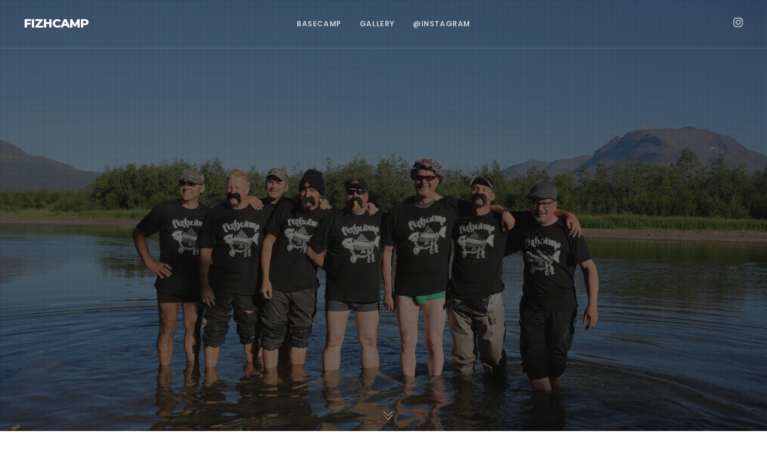

--- FILE ---
content_type: text/html; charset=UTF-8
request_url: https://www.fizhcamp.com/portfolio-item/2013/
body_size: 65066
content:

<!DOCTYPE html>
<html lang="en-US" class="ut-no-js">
<!--
##########################################################################################
BROOKLYN WORDPRESS THEME BY UNITED THEMES™

DESIGNED BY MARCEL MOERKENS
DEVELOPED BY UNITED THEMES™ (A BRAND OF DIGISHARK© LLC)

© 2011-2026 BROOKLYN WORDPRESS THEME
POWERED BY UNITED THEMES™
ALL RIGHTS RESERVED

UNITED THEMES™
WEB DEVELOPMENT FORGE EST.2011
WWW.UNITEDTHEMES.COM

Version: 4.9.9.5u
##########################################################################################
-->
<head>
    <meta charset="UTF-8">
    <meta name="viewport" content="width=device-width, initial-scale=1">

    
    
        <meta property="og:url" content="https://www.fizhcamp.com/portfolio-item/2013/"/>
<meta property="og:title" content="2013" />
<meta property="og:description" content="2013Målselv // 4-11 aug // v.32 ++++++++++++++++++++++++++++++++++++++++++++++++++++++++++++++++++++++++++++++++++++++++++++++++++++++++++++++++++++++++++++++++++++++++++++++++++++++++++++++++++++++++++++++++++++++++++" />
<meta property="og:type" content="article" />
<meta property="og:image" content="https://www.fizhcamp.com/wp-content/uploads/fzh-13-000-650x433.jpg" />
        <meta name="description" content="">

        
    <!-- RSS & Pingbacks -->
	<link rel="pingback" href="https://www.fizhcamp.com/xmlrpc.php" />
    <link rel="profile" href="https://gmpg.org/xfn/11">
    
    <!-- Favicon -->
	
        <link rel="shortcut&#x20;icon" href="https://www.fizhcamp.com/wp-content/themes/brooklyn/images/default/fav-32.png" type="image/png" />
        <link rel="icon" href="https://www.fizhcamp.com/wp-content/themes/brooklyn/images/default/fav-32.png" type="image/png" />

    
    <!-- Apple Touch Icons -->
    
    
    
    
    
    <title>2013 | Fizhcamp</title>
<meta name='robots' content='max-image-preview:large' />

            
            <link rel="dns-prefetch" href="https://fonts.googleapis.com">
            <link rel="preconnect" href="https://fonts.googleapis.com" crossorigin="anonymous">
            <link rel="preload" href="//fonts.googleapis.com/css?family=Poppins:400:,600,400normal|Montserrat:800:,500,800,400,700,600&#038;subsets=latin&#038;display=swap" as="fetch" crossorigin="anonymous">

            
            
        <link rel='dns-prefetch' href='//fonts.googleapis.com' />
<link rel="alternate" type="application/rss+xml" title="Fizhcamp &raquo; Feed" href="https://www.fizhcamp.com/feed/" />
<link rel="alternate" type="application/rss+xml" title="Fizhcamp &raquo; Comments Feed" href="https://www.fizhcamp.com/comments/feed/" />
<link rel="alternate" title="oEmbed (JSON)" type="application/json+oembed" href="https://www.fizhcamp.com/wp-json/oembed/1.0/embed?url=https%3A%2F%2Fwww.fizhcamp.com%2Fportfolio-item%2F2013%2F" />
<link rel="alternate" title="oEmbed (XML)" type="text/xml+oembed" href="https://www.fizhcamp.com/wp-json/oembed/1.0/embed?url=https%3A%2F%2Fwww.fizhcamp.com%2Fportfolio-item%2F2013%2F&#038;format=xml" />
<style id='wp-img-auto-sizes-contain-inline-css' type='text/css'>
img:is([sizes=auto i],[sizes^="auto," i]){contain-intrinsic-size:3000px 1500px}
/*# sourceURL=wp-img-auto-sizes-contain-inline-css */
</style>
<link rel='stylesheet' id='js_composer_front-css' href='https://www.fizhcamp.com/wp-content/plugins/js_composer/assets/css/js_composer.min.css?ver=8.8.8' type='text/css' media='all' />
<style id='wp-block-library-inline-css' type='text/css'>
:root{--wp-block-synced-color:#7a00df;--wp-block-synced-color--rgb:122,0,223;--wp-bound-block-color:var(--wp-block-synced-color);--wp-editor-canvas-background:#ddd;--wp-admin-theme-color:#007cba;--wp-admin-theme-color--rgb:0,124,186;--wp-admin-theme-color-darker-10:#006ba1;--wp-admin-theme-color-darker-10--rgb:0,107,160.5;--wp-admin-theme-color-darker-20:#005a87;--wp-admin-theme-color-darker-20--rgb:0,90,135;--wp-admin-border-width-focus:2px}@media (min-resolution:192dpi){:root{--wp-admin-border-width-focus:1.5px}}.wp-element-button{cursor:pointer}:root .has-very-light-gray-background-color{background-color:#eee}:root .has-very-dark-gray-background-color{background-color:#313131}:root .has-very-light-gray-color{color:#eee}:root .has-very-dark-gray-color{color:#313131}:root .has-vivid-green-cyan-to-vivid-cyan-blue-gradient-background{background:linear-gradient(135deg,#00d084,#0693e3)}:root .has-purple-crush-gradient-background{background:linear-gradient(135deg,#34e2e4,#4721fb 50%,#ab1dfe)}:root .has-hazy-dawn-gradient-background{background:linear-gradient(135deg,#faaca8,#dad0ec)}:root .has-subdued-olive-gradient-background{background:linear-gradient(135deg,#fafae1,#67a671)}:root .has-atomic-cream-gradient-background{background:linear-gradient(135deg,#fdd79a,#004a59)}:root .has-nightshade-gradient-background{background:linear-gradient(135deg,#330968,#31cdcf)}:root .has-midnight-gradient-background{background:linear-gradient(135deg,#020381,#2874fc)}:root{--wp--preset--font-size--normal:16px;--wp--preset--font-size--huge:42px}.has-regular-font-size{font-size:1em}.has-larger-font-size{font-size:2.625em}.has-normal-font-size{font-size:var(--wp--preset--font-size--normal)}.has-huge-font-size{font-size:var(--wp--preset--font-size--huge)}.has-text-align-center{text-align:center}.has-text-align-left{text-align:left}.has-text-align-right{text-align:right}.has-fit-text{white-space:nowrap!important}#end-resizable-editor-section{display:none}.aligncenter{clear:both}.items-justified-left{justify-content:flex-start}.items-justified-center{justify-content:center}.items-justified-right{justify-content:flex-end}.items-justified-space-between{justify-content:space-between}.screen-reader-text{border:0;clip-path:inset(50%);height:1px;margin:-1px;overflow:hidden;padding:0;position:absolute;width:1px;word-wrap:normal!important}.screen-reader-text:focus{background-color:#ddd;clip-path:none;color:#444;display:block;font-size:1em;height:auto;left:5px;line-height:normal;padding:15px 23px 14px;text-decoration:none;top:5px;width:auto;z-index:100000}html :where(.has-border-color){border-style:solid}html :where([style*=border-top-color]){border-top-style:solid}html :where([style*=border-right-color]){border-right-style:solid}html :where([style*=border-bottom-color]){border-bottom-style:solid}html :where([style*=border-left-color]){border-left-style:solid}html :where([style*=border-width]){border-style:solid}html :where([style*=border-top-width]){border-top-style:solid}html :where([style*=border-right-width]){border-right-style:solid}html :where([style*=border-bottom-width]){border-bottom-style:solid}html :where([style*=border-left-width]){border-left-style:solid}html :where(img[class*=wp-image-]){height:auto;max-width:100%}:where(figure){margin:0 0 1em}html :where(.is-position-sticky){--wp-admin--admin-bar--position-offset:var(--wp-admin--admin-bar--height,0px)}@media screen and (max-width:600px){html :where(.is-position-sticky){--wp-admin--admin-bar--position-offset:0px}}

/*# sourceURL=wp-block-library-inline-css */
</style><style id='global-styles-inline-css' type='text/css'>
:root{--wp--preset--aspect-ratio--square: 1;--wp--preset--aspect-ratio--4-3: 4/3;--wp--preset--aspect-ratio--3-4: 3/4;--wp--preset--aspect-ratio--3-2: 3/2;--wp--preset--aspect-ratio--2-3: 2/3;--wp--preset--aspect-ratio--16-9: 16/9;--wp--preset--aspect-ratio--9-16: 9/16;--wp--preset--color--black: #000000;--wp--preset--color--cyan-bluish-gray: #abb8c3;--wp--preset--color--white: #ffffff;--wp--preset--color--pale-pink: #f78da7;--wp--preset--color--vivid-red: #cf2e2e;--wp--preset--color--luminous-vivid-orange: #ff6900;--wp--preset--color--luminous-vivid-amber: #fcb900;--wp--preset--color--light-green-cyan: #7bdcb5;--wp--preset--color--vivid-green-cyan: #00d084;--wp--preset--color--pale-cyan-blue: #8ed1fc;--wp--preset--color--vivid-cyan-blue: #0693e3;--wp--preset--color--vivid-purple: #9b51e0;--wp--preset--gradient--vivid-cyan-blue-to-vivid-purple: linear-gradient(135deg,rgb(6,147,227) 0%,rgb(155,81,224) 100%);--wp--preset--gradient--light-green-cyan-to-vivid-green-cyan: linear-gradient(135deg,rgb(122,220,180) 0%,rgb(0,208,130) 100%);--wp--preset--gradient--luminous-vivid-amber-to-luminous-vivid-orange: linear-gradient(135deg,rgb(252,185,0) 0%,rgb(255,105,0) 100%);--wp--preset--gradient--luminous-vivid-orange-to-vivid-red: linear-gradient(135deg,rgb(255,105,0) 0%,rgb(207,46,46) 100%);--wp--preset--gradient--very-light-gray-to-cyan-bluish-gray: linear-gradient(135deg,rgb(238,238,238) 0%,rgb(169,184,195) 100%);--wp--preset--gradient--cool-to-warm-spectrum: linear-gradient(135deg,rgb(74,234,220) 0%,rgb(151,120,209) 20%,rgb(207,42,186) 40%,rgb(238,44,130) 60%,rgb(251,105,98) 80%,rgb(254,248,76) 100%);--wp--preset--gradient--blush-light-purple: linear-gradient(135deg,rgb(255,206,236) 0%,rgb(152,150,240) 100%);--wp--preset--gradient--blush-bordeaux: linear-gradient(135deg,rgb(254,205,165) 0%,rgb(254,45,45) 50%,rgb(107,0,62) 100%);--wp--preset--gradient--luminous-dusk: linear-gradient(135deg,rgb(255,203,112) 0%,rgb(199,81,192) 50%,rgb(65,88,208) 100%);--wp--preset--gradient--pale-ocean: linear-gradient(135deg,rgb(255,245,203) 0%,rgb(182,227,212) 50%,rgb(51,167,181) 100%);--wp--preset--gradient--electric-grass: linear-gradient(135deg,rgb(202,248,128) 0%,rgb(113,206,126) 100%);--wp--preset--gradient--midnight: linear-gradient(135deg,rgb(2,3,129) 0%,rgb(40,116,252) 100%);--wp--preset--font-size--small: 13px;--wp--preset--font-size--medium: 20px;--wp--preset--font-size--large: 36px;--wp--preset--font-size--x-large: 42px;--wp--preset--spacing--20: 0.44rem;--wp--preset--spacing--30: 0.67rem;--wp--preset--spacing--40: 1rem;--wp--preset--spacing--50: 1.5rem;--wp--preset--spacing--60: 2.25rem;--wp--preset--spacing--70: 3.38rem;--wp--preset--spacing--80: 5.06rem;--wp--preset--shadow--natural: 6px 6px 9px rgba(0, 0, 0, 0.2);--wp--preset--shadow--deep: 12px 12px 50px rgba(0, 0, 0, 0.4);--wp--preset--shadow--sharp: 6px 6px 0px rgba(0, 0, 0, 0.2);--wp--preset--shadow--outlined: 6px 6px 0px -3px rgb(255, 255, 255), 6px 6px rgb(0, 0, 0);--wp--preset--shadow--crisp: 6px 6px 0px rgb(0, 0, 0);}:where(.is-layout-flex){gap: 0.5em;}:where(.is-layout-grid){gap: 0.5em;}body .is-layout-flex{display: flex;}.is-layout-flex{flex-wrap: wrap;align-items: center;}.is-layout-flex > :is(*, div){margin: 0;}body .is-layout-grid{display: grid;}.is-layout-grid > :is(*, div){margin: 0;}:where(.wp-block-columns.is-layout-flex){gap: 2em;}:where(.wp-block-columns.is-layout-grid){gap: 2em;}:where(.wp-block-post-template.is-layout-flex){gap: 1.25em;}:where(.wp-block-post-template.is-layout-grid){gap: 1.25em;}.has-black-color{color: var(--wp--preset--color--black) !important;}.has-cyan-bluish-gray-color{color: var(--wp--preset--color--cyan-bluish-gray) !important;}.has-white-color{color: var(--wp--preset--color--white) !important;}.has-pale-pink-color{color: var(--wp--preset--color--pale-pink) !important;}.has-vivid-red-color{color: var(--wp--preset--color--vivid-red) !important;}.has-luminous-vivid-orange-color{color: var(--wp--preset--color--luminous-vivid-orange) !important;}.has-luminous-vivid-amber-color{color: var(--wp--preset--color--luminous-vivid-amber) !important;}.has-light-green-cyan-color{color: var(--wp--preset--color--light-green-cyan) !important;}.has-vivid-green-cyan-color{color: var(--wp--preset--color--vivid-green-cyan) !important;}.has-pale-cyan-blue-color{color: var(--wp--preset--color--pale-cyan-blue) !important;}.has-vivid-cyan-blue-color{color: var(--wp--preset--color--vivid-cyan-blue) !important;}.has-vivid-purple-color{color: var(--wp--preset--color--vivid-purple) !important;}.has-black-background-color{background-color: var(--wp--preset--color--black) !important;}.has-cyan-bluish-gray-background-color{background-color: var(--wp--preset--color--cyan-bluish-gray) !important;}.has-white-background-color{background-color: var(--wp--preset--color--white) !important;}.has-pale-pink-background-color{background-color: var(--wp--preset--color--pale-pink) !important;}.has-vivid-red-background-color{background-color: var(--wp--preset--color--vivid-red) !important;}.has-luminous-vivid-orange-background-color{background-color: var(--wp--preset--color--luminous-vivid-orange) !important;}.has-luminous-vivid-amber-background-color{background-color: var(--wp--preset--color--luminous-vivid-amber) !important;}.has-light-green-cyan-background-color{background-color: var(--wp--preset--color--light-green-cyan) !important;}.has-vivid-green-cyan-background-color{background-color: var(--wp--preset--color--vivid-green-cyan) !important;}.has-pale-cyan-blue-background-color{background-color: var(--wp--preset--color--pale-cyan-blue) !important;}.has-vivid-cyan-blue-background-color{background-color: var(--wp--preset--color--vivid-cyan-blue) !important;}.has-vivid-purple-background-color{background-color: var(--wp--preset--color--vivid-purple) !important;}.has-black-border-color{border-color: var(--wp--preset--color--black) !important;}.has-cyan-bluish-gray-border-color{border-color: var(--wp--preset--color--cyan-bluish-gray) !important;}.has-white-border-color{border-color: var(--wp--preset--color--white) !important;}.has-pale-pink-border-color{border-color: var(--wp--preset--color--pale-pink) !important;}.has-vivid-red-border-color{border-color: var(--wp--preset--color--vivid-red) !important;}.has-luminous-vivid-orange-border-color{border-color: var(--wp--preset--color--luminous-vivid-orange) !important;}.has-luminous-vivid-amber-border-color{border-color: var(--wp--preset--color--luminous-vivid-amber) !important;}.has-light-green-cyan-border-color{border-color: var(--wp--preset--color--light-green-cyan) !important;}.has-vivid-green-cyan-border-color{border-color: var(--wp--preset--color--vivid-green-cyan) !important;}.has-pale-cyan-blue-border-color{border-color: var(--wp--preset--color--pale-cyan-blue) !important;}.has-vivid-cyan-blue-border-color{border-color: var(--wp--preset--color--vivid-cyan-blue) !important;}.has-vivid-purple-border-color{border-color: var(--wp--preset--color--vivid-purple) !important;}.has-vivid-cyan-blue-to-vivid-purple-gradient-background{background: var(--wp--preset--gradient--vivid-cyan-blue-to-vivid-purple) !important;}.has-light-green-cyan-to-vivid-green-cyan-gradient-background{background: var(--wp--preset--gradient--light-green-cyan-to-vivid-green-cyan) !important;}.has-luminous-vivid-amber-to-luminous-vivid-orange-gradient-background{background: var(--wp--preset--gradient--luminous-vivid-amber-to-luminous-vivid-orange) !important;}.has-luminous-vivid-orange-to-vivid-red-gradient-background{background: var(--wp--preset--gradient--luminous-vivid-orange-to-vivid-red) !important;}.has-very-light-gray-to-cyan-bluish-gray-gradient-background{background: var(--wp--preset--gradient--very-light-gray-to-cyan-bluish-gray) !important;}.has-cool-to-warm-spectrum-gradient-background{background: var(--wp--preset--gradient--cool-to-warm-spectrum) !important;}.has-blush-light-purple-gradient-background{background: var(--wp--preset--gradient--blush-light-purple) !important;}.has-blush-bordeaux-gradient-background{background: var(--wp--preset--gradient--blush-bordeaux) !important;}.has-luminous-dusk-gradient-background{background: var(--wp--preset--gradient--luminous-dusk) !important;}.has-pale-ocean-gradient-background{background: var(--wp--preset--gradient--pale-ocean) !important;}.has-electric-grass-gradient-background{background: var(--wp--preset--gradient--electric-grass) !important;}.has-midnight-gradient-background{background: var(--wp--preset--gradient--midnight) !important;}.has-small-font-size{font-size: var(--wp--preset--font-size--small) !important;}.has-medium-font-size{font-size: var(--wp--preset--font-size--medium) !important;}.has-large-font-size{font-size: var(--wp--preset--font-size--large) !important;}.has-x-large-font-size{font-size: var(--wp--preset--font-size--x-large) !important;}
/*# sourceURL=global-styles-inline-css */
</style>

<style id='classic-theme-styles-inline-css' type='text/css'>
/*! This file is auto-generated */
.wp-block-button__link{color:#fff;background-color:#32373c;border-radius:9999px;box-shadow:none;text-decoration:none;padding:calc(.667em + 2px) calc(1.333em + 2px);font-size:1.125em}.wp-block-file__button{background:#32373c;color:#fff;text-decoration:none}
/*# sourceURL=/wp-includes/css/classic-themes.min.css */
</style>
<link rel='stylesheet' id='ut-core-font-and-icons-css' href='https://www.fizhcamp.com/wp-content/themes/brooklyn/css/ut.core.fonts.min.css?ver=6.9' type='text/css' media='all' />
<link rel='stylesheet' id='ut-core-plugins-css' href='https://www.fizhcamp.com/wp-content/themes/brooklyn/css/ut.core.plugins.min.css?ver=6.9' type='text/css' media='all' />
<link rel='stylesheet' id='ut-shortcodes-css' href='https://www.fizhcamp.com/wp-content/themes/brooklyn/css/ut.scodes.min.css?ver=6.9' type='text/css' media='all' />
<link rel='stylesheet' id='ut-vc-shortcodes-css' href='https://www.fizhcamp.com/wp-content/themes/brooklyn/css/ut.vc.min.css?ver=6.9' type='text/css' media='all' />
<link rel='stylesheet' id='ut-main-style-css' href='https://www.fizhcamp.com/wp-content/themes/brooklyn/style.css?ver=4.9.9.5' type='text/css' media='all' />
<link rel='stylesheet' id='ut-theme-style-css' href='https://www.fizhcamp.com/wp-content/themes/brooklyn/css/ut.theme.min.css?ver=4.9.9.5' type='text/css' media='all' />
<link rel='stylesheet' id='ut-google-fonts-css' href='//fonts.googleapis.com/css?family=Poppins%3A400%3A%2C600%2C400normal%7CMontserrat%3A800%3A%2C500%2C800%2C400%2C700%2C600&#038;ver=6.9#038;subsets=latin&#038;display=swap' type='text/css' media='all' />
<script type="text/javascript" src="https://www.fizhcamp.com/wp-includes/js/jquery/jquery.min.js?ver=3.7.1" id="jquery-core-js"></script>
<script type="text/javascript" src="https://www.fizhcamp.com/wp-includes/js/jquery/jquery-migrate.min.js?ver=3.4.1" id="jquery-migrate-js"></script>
<script type="text/javascript" id="jquery-js-after">
/* <![CDATA[ */
var pluginsLoadedParams = {"distortion":{"scriptUrl":["https:\/\/www.fizhcamp.com\/wp-content\/themes\/brooklyn\/js\/three\/three.min.js","https:\/\/www.fizhcamp.com\/wp-content\/themes\/brooklyn\/js\/ut-distortion.min.js"]},"flickity":{"scriptUrl":["https:\/\/www.fizhcamp.com\/wp-content\/themes\/brooklyn\/js\/flickity\/flickity.pkgd.min.js"]},"flexslider":{"styleUrl":[{"url":"https:\/\/www.fizhcamp.com\/wp-content\/themes\/brooklyn\/css\/flexslider.min.css","dependency":"#ut-main-style-css"}],"scriptUrl":["https:\/\/www.fizhcamp.com\/wp-content\/themes\/brooklyn\/js\/ut-flexslider.min.js"]},"lightGallery":{"styleUrl":[{"url":"https:\/\/www.fizhcamp.com\/wp-content\/themes\/brooklyn\/assets\/vendor\/lightGallery\/css\/lightgallery.min.css","dependency":"#ut-main-style-css"}],"scriptUrl":["https:\/\/www.fizhcamp.com\/wp-content\/themes\/brooklyn\/assets\/vendor\/lightGallery\/js\/lightgallery-all.min.js"]},"swiper":{"styleUrl":[{"url":"https:\/\/www.fizhcamp.com\/wp-content\/themes\/brooklyn\/assets\/vendor\/swiper\/swiper-bundle.min.css","dependency":"#ut-main-style-css"}],"scriptUrl":["https:\/\/www.fizhcamp.com\/wp-content\/themes\/brooklyn\/assets\/vendor\/swiper\/swiper-bundle.min.js"]},"gsap":{"scriptUrl":["https:\/\/www.fizhcamp.com\/wp-content\/themes\/brooklyn\/assets\/vendor\/gsap\/gsap.min.js"]},"gsap-ScrollTrigger":{"scriptUrl":["https:\/\/www.fizhcamp.com\/wp-content\/themes\/brooklyn\/assets\/vendor\/gsap\/ScrollTrigger.min.js"]},"gsap-draggable":{"scriptUrl":["https:\/\/www.fizhcamp.com\/wp-content\/themes\/brooklyn\/assets\/vendor\/gsap\/Draggable.min.js"]},"simplebar":{"scriptUrl":["https:\/\/www.fizhcamp.com\/wp-content\/themes\/brooklyn\/js\/simplebar\/simplebar.js"]},"isotope":{"scriptUrl":["https:\/\/www.fizhcamp.com\/wp-content\/plugins\/ut-shortcodes\/js\/plugins\/isotope\/isotope.pkgd.min.js"]},"tweenmax":{"scriptUrl":["https:\/\/www.fizhcamp.com\/wp-content\/themes\/brooklyn\/js\/greensock\/TweenMax.min.js"]},"stickit":{"scriptUrl":["https:\/\/www.fizhcamp.com\/wp-content\/themes\/brooklyn\/js\/stickit\/stickit.min.js"]},"fitVids":{"scriptUrl":["https:\/\/www.fizhcamp.com\/wp-content\/themes\/brooklyn\/js\/fitvid\/fitvid.min.js"]},"typewriter":{"scriptUrl":["https:\/\/www.fizhcamp.com\/wp-content\/plugins\/ut-shortcodes\/js\/plugins\/typewriter\/typewriter.min.js"]},"particlesJS":{"scriptUrl":["https:\/\/www.fizhcamp.com\/wp-content\/themes\/brooklyn\/js\/particles.min.js"]},"auroraJS":{"scriptUrl":["https:\/\/www.fizhcamp.com\/wp-content\/themes\/brooklyn\/js\/noise\/noise.min.js","https:\/\/www.fizhcamp.com\/wp-content\/themes\/brooklyn\/js\/noise\/aurora.min.js"]},"swirlJS":{"scriptUrl":["https:\/\/www.fizhcamp.com\/wp-content\/themes\/brooklyn\/js\/noise\/noise.min.js","https:\/\/www.fizhcamp.com\/wp-content\/themes\/brooklyn\/js\/noise\/swirl.min.js"]},"shiftJS":{"scriptUrl":["https:\/\/www.fizhcamp.com\/wp-content\/themes\/brooklyn\/js\/noise\/noise.min.js","https:\/\/www.fizhcamp.com\/wp-content\/themes\/brooklyn\/js\/noise\/shift.min.js"]},"pipelineJS":{"scriptUrl":["https:\/\/www.fizhcamp.com\/wp-content\/themes\/brooklyn\/js\/noise\/noise.min.js","https:\/\/www.fizhcamp.com\/wp-content\/themes\/brooklyn\/js\/noise\/pipeline.min.js"]},"coalesceJS":{"scriptUrl":["https:\/\/www.fizhcamp.com\/wp-content\/themes\/brooklyn\/js\/noise\/noise.min.js","https:\/\/www.fizhcamp.com\/wp-content\/themes\/brooklyn\/js\/noise\/coalesce.min.js"]},"customcursor":{"scriptUrl":["https:\/\/www.fizhcamp.com\/wp-content\/themes\/brooklyn\/js\/ut-custom-cursor.min.js"]},"revealfx":{"scriptUrl":["https:\/\/www.fizhcamp.com\/wp-content\/themes\/brooklyn\/js\/anime\/anime.min.js","https:\/\/www.fizhcamp.com\/wp-content\/themes\/brooklyn\/js\/anime\/revealfx.min.js"]},"vivus":{"scriptUrl":["https:\/\/www.fizhcamp.com\/wp-content\/themes\/brooklyn\/js\/vivus\/vivus.min.js"]},"morphbox_base":{"scriptUrl":["https:\/\/www.fizhcamp.com\/wp-content\/themes\/brooklyn\/js\/three\/three.min.js","https:\/\/www.fizhcamp.com\/wp-content\/themes\/brooklyn\/js\/greensock\/TweenLite.min.js","https:\/\/www.fizhcamp.com\/wp-content\/themes\/brooklyn\/js\/greensock\/EasePack.min.js","https:\/\/www.fizhcamp.com\/wp-content\/themes\/brooklyn\/js\/greensock\/CSSPlugin.min.js"]},"morphbox":{"scriptUrl":["https:\/\/www.fizhcamp.com\/wp-content\/themes\/brooklyn\/js\/ut-morph-box.min.js"]},"buttonParticles":{"scriptUrl":["https:\/\/www.fizhcamp.com\/wp-content\/themes\/brooklyn\/js\/anime\/anime.min.js","https:\/\/www.fizhcamp.com\/wp-content\/themes\/brooklyn\/js\/anime\/button-particles.min.js"]},"ie_css_poly":{"scriptUrl":["https:\/\/www.fizhcamp.com\/wp-content\/themes\/brooklyn\/js\/ie11-js-poly.min.js"],"styleUrl":[{"url":"https:\/\/www.fizhcamp.com\/wp-content\/themes\/brooklyn\/css\/ie11-css-poly.min.css","dependency":"#ut-main-style-css"}]},"anime":{"scriptUrl":["https:\/\/www.fizhcamp.com\/wp-content\/themes\/brooklyn\/js\/anime\/anime.min.js"]},"reactslider":{"scriptUrl":["https:\/\/www.fizhcamp.com\/wp-content\/themes\/brooklyn\/js\/ut-react-slider.min.js"]},"ytplayer":{"scriptUrl":["https:\/\/www.fizhcamp.com\/wp-content\/themes\/brooklyn\/js\/jquery.mb.YTPlayer.min.js"]},"vimeo":{"scriptUrl":["https:\/\/www.fizhcamp.com\/wp-content\/themes\/brooklyn\/js\/vimeo.player.min.js","https:\/\/www.fizhcamp.com\/wp-content\/themes\/brooklyn\/js\/jquery.vimelar.min.js"]},"videolib":{"scriptUrl":["https:\/\/www.fizhcamp.com\/wp-content\/themes\/brooklyn\/js\/ut-videoplayer-lib.min.js"]},"draggableGallery":{"styleUrl":[{"url":"https:\/\/www.fizhcamp.com\/wp-content\/plugins\/ut-shortcodes\/\/shortcodes\/draggable-gallery\/css\/draggable-gallery.min.css","dependency":"#ut-main-style-css"}],"scriptUrl":["https:\/\/www.fizhcamp.com\/wp-content\/themes\/brooklyn\/assets\/vendor\/gsap\/gsap.min.js","https:\/\/www.fizhcamp.com\/wp-content\/themes\/brooklyn\/assets\/vendor\/gsap\/ScrollTrigger.min.js","https:\/\/www.fizhcamp.com\/wp-content\/themes\/brooklyn\/assets\/vendor\/gsap\/Draggable.min.js","https:\/\/www.fizhcamp.com\/wp-content\/plugins\/ut-shortcodes\/\/shortcodes\/draggable-gallery\/js\/draggable-gallery.min.js"]},"masonry":{"scriptUrl":["https:\/\/www.fizhcamp.com\/wp-content\/plugins\/ut-portfolio\/assets\/js\/jquery.utmasonry.min.js"]},"accordion":{"scriptUrl":["https:\/\/www.fizhcamp.com\/wp-content\/plugins\/ut-shortcodes\/js\/plugins\/accordion\/accordion.min.js"]},"comparison":{"scriptUrl":["https:\/\/www.fizhcamp.com\/wp-content\/plugins\/ut-shortcodes\/js\/ut.comparisonslider.min.js"]},"boostrap":{"scriptUrl":["https:\/\/www.fizhcamp.com\/wp-content\/plugins\/ut-shortcodes\/js\/plugins\/bootstrap\/bootstrap.min.js"]},"countup":{"scriptUrl":["https:\/\/www.fizhcamp.com\/wp-content\/plugins\/ut-shortcodes\/js\/plugins\/countup\/countup.min.js"]},"bounty":{"scriptUrl":["https:\/\/www.fizhcamp.com\/wp-content\/plugins\/ut-shortcodes\/js\/plugins\/bounty\/bounty.min.js"]},"slot":{"scriptUrl":["https:\/\/www.fizhcamp.com\/wp-content\/plugins\/ut-shortcodes\/js\/plugins\/slot\/ut.slotmachine.min.js"]},"owl":{"styleUrl":[{"url":"https:\/\/www.fizhcamp.com\/wp-content\/plugins\/ut-shortcodes\/js\/plugins\/owlsider\/css\/owl.carousel.min.css"}],"scriptUrl":["https:\/\/www.fizhcamp.com\/wp-content\/plugins\/ut-shortcodes\/js\/plugins\/owlsider\/js\/owl.carousel.min.js"]},"pie_chart":{"scriptUrl":["https:\/\/www.fizhcamp.com\/wp-content\/plugins\/ut-shortcodes\/js\/plugins\/chartjs\/Chart.bundle.min.js"]},"tilt":{"scriptUrl":["https:\/\/www.fizhcamp.com\/wp-content\/plugins\/ut-shortcodes\/js\/plugins\/tilt\/tilt.jquery.min.js"]}};
(function($){"use strict";function is_ms_ie(){const ua=window.navigator.userAgent;const msie=ua.indexOf("MSIE ");window.isMsIE=msie>0||!!navigator.userAgent.match(/Trident.*rv\:11\./);}
is_ms_ie();var loaded_resources=[],loaded_files=[],loading_files=[],callback_queue=[];function delete_from_array(array,source){var index=array.indexOf(source);if(index>-1){array.splice(index,1);}}
function check_loaded(needle,haystack){for(var i=0;i<needle.length;i++){if(haystack.indexOf(needle[i])===-1){return false;}}
return true;}
function check_callback_queue(){var i;var _callback_queue=callback_queue.slice();for(i=0;i<_callback_queue.length;i++){if(check_loaded(pluginsLoadedParams[_callback_queue[i][0]].scriptUrl,loaded_files)){callback_queue.splice(i,1);if(typeof _callback_queue[i][2]==='function'){_callback_queue[i][2](_callback_queue[i][1]);}}}}
$.getMultiScripts=function(arr,settings){var _arr=$.map(arr,function(scr){loading_files.push(scr);return $.getScript(scr);});_arr.push($.Deferred(function(deferred){$(deferred.resolve);}));return $.when.apply($,_arr);};var check_plugin=function(dom_element,settings){if(!dom_element.length||pluginsLoadedParams[settings.source]===undefined){return;}
if(settings.ieblock!=='undefined'&&settings.ieblock&&window.isMsIE){return;}
if(typeof $.fn[settings.plugin]!=='undefined'||typeof window[settings.plugin]!=='undefined'){if(typeof settings.callback==='function'){settings.callback(dom_element);}}else{$.ajaxSetup({cache:true});if(pluginsLoadedParams[settings.source].styleUrl!==undefined){$.each(pluginsLoadedParams[settings.source].styleUrl,function(index){if(pluginsLoadedParams[settings.source].styleUrl[index]['dependency']!==undefined&&$(pluginsLoadedParams[settings.source].styleUrl[index]['dependency']).length){$('<link/>',{rel:'stylesheet',href:pluginsLoadedParams[settings.source].styleUrl[index]['url']}).insertBefore(pluginsLoadedParams[settings.source].styleUrl[index]['dependency']);}else{$('<link/>',{rel:'stylesheet',href:pluginsLoadedParams[settings.source].styleUrl[index]['url']}).appendTo('head');}
pluginsLoadedParams[settings.source].styleUrl.splice(index,1);});}
if(loaded_resources.indexOf(settings.source)!==-1){if(typeof settings.callback==='function'){settings.callback(dom_element);return true;}}
var files_to_load=pluginsLoadedParams[settings.source].scriptUrl.slice();$.each(files_to_load,function(index,element){if(element!==undefined&&loaded_files.indexOf(element)>-1){delete_from_array(files_to_load,element);}});var _files_to_load=files_to_load.slice();$.each(_files_to_load,function(index,element){if(element!==undefined&&loading_files.indexOf(element)>-1){delete_from_array(files_to_load,element);let _settings=Object.assign({},settings);callback_queue.push([_settings.source,dom_element,_settings.callback]);}});if(files_to_load.length){$.getMultiScripts(files_to_load,settings).done(function(){loaded_resources.push(settings.source);$.each(files_to_load,function(index,element){loaded_files.push(element);});check_callback_queue();if(typeof settings.callback==='function'){settings.callback(dom_element);}});}}};jQuery.fn.ut_require_js=function(settings){check_plugin(this,settings);};$(document).on('click','.ut-wait-for-plugin',function(event){event.stopImmediatePropagation();event.preventDefault();return'';});})(jQuery);
//# sourceURL=jquery-js-after
/* ]]> */
</script>
<script type="text/javascript" src="https://www.fizhcamp.com/wp-content/plugins/ut-shortcodes/js/plugins/modernizr/modernizr.min.js?ver=2.6.2" id="modernizr-js"></script>
<script type="text/javascript" src="https://www.fizhcamp.com/wp-content/themes/brooklyn/js/ut-scriptlibrary.min.js?ver=4.9.9.5" id="ut-scriptlibrary-js"></script>
<script></script><link rel="https://api.w.org/" href="https://www.fizhcamp.com/wp-json/" /><link rel="EditURI" type="application/rsd+xml" title="RSD" href="https://www.fizhcamp.com/xmlrpc.php?rsd" />
<meta name="generator" content="WordPress 6.9" />
<link rel="canonical" href="https://www.fizhcamp.com/portfolio-item/2013/" />
<link rel='shortlink' href='https://www.fizhcamp.com/?p=3551' />
<style>
    .ut-video-container {
        z-index: unset;
    }
    #ut-hero .ut-video-container {
        z-index: 1 !important;
    }</style><style id="ut-spacing-custom-css" type="text/css">.vc_section[data-vc-full-width] > .ut-row-has-filled-cols:not([data-vc-full-width]) {margin-left: 20px;margin-right: 20px;}@media (max-width: 767px) {.vc_section > .vc_row-has-fill.ut-row-has-filled-cols.vc_column-gap-1 { padding-top: 79.5px;padding-bottom: 79.5px;}.vc_section > .vc_row-has-fill.ut-row-has-filled-cols.vc_column-gap-2 { padding-top: 79px;padding-bottom: 79px;}.vc_section > .vc_row-has-fill.ut-row-has-filled-cols.vc_column-gap-3 { padding-top: 78.5px;padding-bottom: 78.5px;}.vc_section > .vc_row-has-fill.ut-row-has-filled-cols.vc_column-gap-4 { padding-top: 78px;padding-bottom: 78px;}.vc_section > .vc_row-has-fill.ut-row-has-filled-cols.vc_column-gap-5 { padding-top: 77.5px;padding-bottom: 77.5px;}.vc_section > .vc_row-has-fill.ut-row-has-filled-cols.vc_column-gap-10 { padding-top: 75px;padding-bottom: 75px;}.vc_section > .vc_row-has-fill.ut-row-has-filled-cols.vc_column-gap-15 { padding-top: 72.5px;padding-bottom: 72.5px;}.vc_section > .vc_row-has-fill.ut-row-has-filled-cols.vc_column-gap-20 { padding-top: 70px;padding-bottom: 70px;}.vc_section > .vc_row-has-fill.ut-row-has-filled-cols.vc_column-gap-25 { padding-top: 67.5px;padding-bottom: 67.5px;}.vc_section > .vc_row-has-fill.ut-row-has-filled-cols.vc_column-gap-30 { padding-top: 65px;padding-bottom: 65px;}.vc_section > .vc_row-has-fill.ut-row-has-filled-cols.vc_column-gap-35 { padding-top: 62.5px;padding-bottom: 62.5px;}.vc_section > .vc_row-has-fill.ut-row-has-filled-cols.vc_column-gap-40 { padding-top: 60px;padding-bottom: 60px;}}@media (max-width: 1024px) {.vc_row.vc_column-gap-0{ margin-left: -0px;margin-right: -0px;}.vc_row.vc_column-gap-1{ margin-left: -0.5px;margin-right: -0.5px;}.vc_row.vc_column-gap-2{ margin-left: -1px;margin-right: -1px;}.vc_row.vc_column-gap-3{ margin-left: -1.5px;margin-right: -1.5px;}.vc_row.vc_column-gap-4{ margin-left: -2px;margin-right: -2px;}.vc_row.vc_column-gap-5{ margin-left: -2.5px;margin-right: -2.5px;}.vc_row.vc_column-gap-10{ margin-left: -5px;margin-right: -5px;}.vc_row.vc_column-gap-15{ margin-left: -7.5px;margin-right: -7.5px;}.vc_row.vc_column-gap-20{ margin-left: -10px;margin-right: -10px;}.vc_row.vc_column-gap-25{ margin-left: -12.5px;margin-right: -12.5px;}.vc_row.vc_column-gap-30{ margin-left: -15px;margin-right: -15px;}.vc_row.vc_column-gap-35{ margin-left: -17.5px;margin-right: -17.5px;}.vc_row.vc_column-gap-40{ margin-left: -20px;margin-right: -20px;}.vc_section[data-vc-full-width] > .vc_row:not(.vc_row-has-fill).vc_column-gap-1 { margin-left: 19.5px;margin-right: 19.5px;}.vc_section[data-vc-full-width] > .vc_row:not(.vc_row-has-fill).vc_column-gap-2 { margin-left: 19px;margin-right: 19px;}.vc_section[data-vc-full-width] > .vc_row:not(.vc_row-has-fill).vc_column-gap-3 { margin-left: 18.5px;margin-right: 18.5px;}.vc_section[data-vc-full-width] > .vc_row:not(.vc_row-has-fill).vc_column-gap-4 { margin-left: 18px;margin-right: 18px;}.vc_section[data-vc-full-width] > .vc_row:not(.vc_row-has-fill).vc_column-gap-5 { margin-left: 17.5px;margin-right: 17.5px;}.vc_section[data-vc-full-width] > .vc_row:not(.vc_row-has-fill).vc_column-gap-10 { margin-left: 15px;margin-right: 15px;}.vc_section[data-vc-full-width] > .vc_row:not(.vc_row-has-fill).vc_column-gap-15 { margin-left: 12.5px;margin-right: 12.5px;}.vc_section[data-vc-full-width] > .vc_row:not(.vc_row-has-fill).vc_column-gap-20 { margin-left: 10px;margin-right: 10px;}.vc_section[data-vc-full-width] > .vc_row:not(.vc_row-has-fill).vc_column-gap-25 { margin-left: 7.5px;margin-right: 7.5px;}.vc_section[data-vc-full-width] > .vc_row:not(.vc_row-has-fill).vc_column-gap-30 { margin-left: 5px;margin-right: 5px;}.vc_section[data-vc-full-width] > .vc_row:not(.vc_row-has-fill).vc_column-gap-35 { margin-left: 2.5px;margin-right: 2.5px;}.vc_section[data-vc-full-width] > .vc_row:not(.vc_row-has-fill).vc_column-gap-40 { margin-left: 0px;margin-right: 0px;}.ut-vc-80.vc_section > .vc_row.ut-row-has-filled-cols.vc_column-gap-0 + .vc_row-full-width + .vc_row,.ut-vc-160.vc_section > .vc_row.ut-row-has-filled-cols.vc_column-gap-0 + .vc_row-full-width + .vc_row {margin-top: 80px;}.ut-vc-80.vc_section > .vc_row.ut-row-has-filled-cols.vc_column-gap-1 + .vc_row-full-width + .vc_row,.ut-vc-160.vc_section > .vc_row.ut-row-has-filled-cols.vc_column-gap-1 + .vc_row-full-width + .vc_row {margin-top: 79.5px;}.ut-vc-80.vc_section > .vc_row.ut-row-has-filled-cols.vc_column-gap-2 + .vc_row-full-width + .vc_row,.ut-vc-160.vc_section > .vc_row.ut-row-has-filled-cols.vc_column-gap-2 + .vc_row-full-width + .vc_row {margin-top: 79px;}.ut-vc-80.vc_section > .vc_row.ut-row-has-filled-cols.vc_column-gap-3 + .vc_row-full-width + .vc_row,.ut-vc-160.vc_section > .vc_row.ut-row-has-filled-cols.vc_column-gap-3 + .vc_row-full-width + .vc_row {margin-top: 78.5px;}.ut-vc-80.vc_section > .vc_row.ut-row-has-filled-cols.vc_column-gap-4 + .vc_row-full-width + .vc_row,.ut-vc-160.vc_section > .vc_row.ut-row-has-filled-cols.vc_column-gap-4 + .vc_row-full-width + .vc_row {margin-top: 78px;}.ut-vc-80.vc_section > .vc_row.ut-row-has-filled-cols.vc_column-gap-5 + .vc_row-full-width + .vc_row,.ut-vc-160.vc_section > .vc_row.ut-row-has-filled-cols.vc_column-gap-5 + .vc_row-full-width + .vc_row {margin-top: 77.5px;}.ut-vc-80.vc_section > .vc_row.ut-row-has-filled-cols.vc_column-gap-10 + .vc_row-full-width + .vc_row,.ut-vc-160.vc_section > .vc_row.ut-row-has-filled-cols.vc_column-gap-10 + .vc_row-full-width + .vc_row {margin-top: 75px;}.ut-vc-80.vc_section > .vc_row.ut-row-has-filled-cols.vc_column-gap-15 + .vc_row-full-width + .vc_row,.ut-vc-160.vc_section > .vc_row.ut-row-has-filled-cols.vc_column-gap-15 + .vc_row-full-width + .vc_row {margin-top: 72.5px;}.ut-vc-80.vc_section > .vc_row.ut-row-has-filled-cols.vc_column-gap-20 + .vc_row-full-width + .vc_row,.ut-vc-160.vc_section > .vc_row.ut-row-has-filled-cols.vc_column-gap-20 + .vc_row-full-width + .vc_row {margin-top: 70px;}.ut-vc-80.vc_section > .vc_row.ut-row-has-filled-cols.vc_column-gap-25 + .vc_row-full-width + .vc_row,.ut-vc-160.vc_section > .vc_row.ut-row-has-filled-cols.vc_column-gap-25 + .vc_row-full-width + .vc_row {margin-top: 67.5px;}.ut-vc-80.vc_section > .vc_row.ut-row-has-filled-cols.vc_column-gap-30 + .vc_row-full-width + .vc_row,.ut-vc-160.vc_section > .vc_row.ut-row-has-filled-cols.vc_column-gap-30 + .vc_row-full-width + .vc_row {margin-top: 65px;}.ut-vc-80.vc_section > .vc_row.ut-row-has-filled-cols.vc_column-gap-35 + .vc_row-full-width + .vc_row,.ut-vc-160.vc_section > .vc_row.ut-row-has-filled-cols.vc_column-gap-35 + .vc_row-full-width + .vc_row {margin-top: 62.5px;}.ut-vc-80.vc_section > .vc_row.ut-row-has-filled-cols.vc_column-gap-40 + .vc_row-full-width + .vc_row,.ut-vc-160.vc_section > .vc_row.ut-row-has-filled-cols.vc_column-gap-40 + .vc_row-full-width + .vc_row {margin-top: 60px;}.ut-vc-80.vc_section > .vc_row:not(.vc_row-has-fill).ut-row-has-filled-cols.vc_column-gap-0 + .vc_row-full-width + .vc_row.vc_row-has-fill,.ut-vc-160.vc_section > .vc_row:not(.vc_row-has-fill).ut-row-has-filled-cols.vc_column-gap-0 + .vc_row-full-width + .vc_row.vc_row-has-fill {margin-top: 80px;}.ut-vc-80.vc_section > .vc_row:not(.vc_row-has-fill).ut-row-has-filled-cols.vc_column-gap-1 + .vc_row-full-width + .vc_row.vc_row-has-fill,.ut-vc-160.vc_section > .vc_row:not(.vc_row-has-fill).ut-row-has-filled-cols.vc_column-gap-1 + .vc_row-full-width + .vc_row.vc_row-has-fill {margin-top: 79.5px;}.ut-vc-80.vc_section > .vc_row:not(.vc_row-has-fill).ut-row-has-filled-cols.vc_column-gap-2 + .vc_row-full-width + .vc_row.vc_row-has-fill,.ut-vc-160.vc_section > .vc_row:not(.vc_row-has-fill).ut-row-has-filled-cols.vc_column-gap-2 + .vc_row-full-width + .vc_row.vc_row-has-fill {margin-top: 79px;}.ut-vc-80.vc_section > .vc_row:not(.vc_row-has-fill).ut-row-has-filled-cols.vc_column-gap-3 + .vc_row-full-width + .vc_row.vc_row-has-fill,.ut-vc-160.vc_section > .vc_row:not(.vc_row-has-fill).ut-row-has-filled-cols.vc_column-gap-3 + .vc_row-full-width + .vc_row.vc_row-has-fill {margin-top: 78.5px;}.ut-vc-80.vc_section > .vc_row:not(.vc_row-has-fill).ut-row-has-filled-cols.vc_column-gap-4 + .vc_row-full-width + .vc_row.vc_row-has-fill,.ut-vc-160.vc_section > .vc_row:not(.vc_row-has-fill).ut-row-has-filled-cols.vc_column-gap-4 + .vc_row-full-width + .vc_row.vc_row-has-fill {margin-top: 78px;}.ut-vc-80.vc_section > .vc_row:not(.vc_row-has-fill).ut-row-has-filled-cols.vc_column-gap-5 + .vc_row-full-width + .vc_row.vc_row-has-fill,.ut-vc-160.vc_section > .vc_row:not(.vc_row-has-fill).ut-row-has-filled-cols.vc_column-gap-5 + .vc_row-full-width + .vc_row.vc_row-has-fill {margin-top: 77.5px;}.ut-vc-80.vc_section > .vc_row:not(.vc_row-has-fill).ut-row-has-filled-cols.vc_column-gap-10 + .vc_row-full-width + .vc_row.vc_row-has-fill,.ut-vc-160.vc_section > .vc_row:not(.vc_row-has-fill).ut-row-has-filled-cols.vc_column-gap-10 + .vc_row-full-width + .vc_row.vc_row-has-fill {margin-top: 75px;}.ut-vc-80.vc_section > .vc_row:not(.vc_row-has-fill).ut-row-has-filled-cols.vc_column-gap-15 + .vc_row-full-width + .vc_row.vc_row-has-fill,.ut-vc-160.vc_section > .vc_row:not(.vc_row-has-fill).ut-row-has-filled-cols.vc_column-gap-15 + .vc_row-full-width + .vc_row.vc_row-has-fill {margin-top: 72.5px;}.ut-vc-80.vc_section > .vc_row:not(.vc_row-has-fill).ut-row-has-filled-cols.vc_column-gap-20 + .vc_row-full-width + .vc_row.vc_row-has-fill,.ut-vc-160.vc_section > .vc_row:not(.vc_row-has-fill).ut-row-has-filled-cols.vc_column-gap-20 + .vc_row-full-width + .vc_row.vc_row-has-fill {margin-top: 70px;}.ut-vc-80.vc_section > .vc_row:not(.vc_row-has-fill).ut-row-has-filled-cols.vc_column-gap-25 + .vc_row-full-width + .vc_row.vc_row-has-fill,.ut-vc-160.vc_section > .vc_row:not(.vc_row-has-fill).ut-row-has-filled-cols.vc_column-gap-25 + .vc_row-full-width + .vc_row.vc_row-has-fill {margin-top: 67.5px;}.ut-vc-80.vc_section > .vc_row:not(.vc_row-has-fill).ut-row-has-filled-cols.vc_column-gap-30 + .vc_row-full-width + .vc_row.vc_row-has-fill,.ut-vc-160.vc_section > .vc_row:not(.vc_row-has-fill).ut-row-has-filled-cols.vc_column-gap-30 + .vc_row-full-width + .vc_row.vc_row-has-fill {margin-top: 65px;}.ut-vc-80.vc_section > .vc_row:not(.vc_row-has-fill).ut-row-has-filled-cols.vc_column-gap-35 + .vc_row-full-width + .vc_row.vc_row-has-fill,.ut-vc-160.vc_section > .vc_row:not(.vc_row-has-fill).ut-row-has-filled-cols.vc_column-gap-35 + .vc_row-full-width + .vc_row.vc_row-has-fill {margin-top: 62.5px;}.ut-vc-80.vc_section > .vc_row:not(.vc_row-has-fill).ut-row-has-filled-cols.vc_column-gap-40 + .vc_row-full-width + .vc_row.vc_row-has-fill,.ut-vc-160.vc_section > .vc_row:not(.vc_row-has-fill).ut-row-has-filled-cols.vc_column-gap-40 + .vc_row-full-width + .vc_row.vc_row-has-fill {margin-top: 60px;}.ut-vc-80.vc_section > .vc_row.ut-row-has-filled-cols.vc_column-gap-0.vc_row-has-fill + .vc_row-full-width + .vc_row:not(.vc_row-has-fill),.ut-vc-160.vc_section > .vc_row.ut-row-has-filled-cols.vc_column-gap-0.vc_row-has-fill + .vc_row-full-width + .vc_row:not(.vc_row-has-fill) {margin-top: 80px;}.ut-vc-80.vc_section > .vc_row.ut-row-has-filled-cols.vc_column-gap-1.vc_row-has-fill + .vc_row-full-width + .vc_row:not(.vc_row-has-fill),.ut-vc-160.vc_section > .vc_row.ut-row-has-filled-cols.vc_column-gap-1.vc_row-has-fill + .vc_row-full-width + .vc_row:not(.vc_row-has-fill) {margin-top: 80px;}.ut-vc-80.vc_section > .vc_row.ut-row-has-filled-cols.vc_column-gap-2.vc_row-has-fill + .vc_row-full-width + .vc_row:not(.vc_row-has-fill),.ut-vc-160.vc_section > .vc_row.ut-row-has-filled-cols.vc_column-gap-2.vc_row-has-fill + .vc_row-full-width + .vc_row:not(.vc_row-has-fill) {margin-top: 80px;}.ut-vc-80.vc_section > .vc_row.ut-row-has-filled-cols.vc_column-gap-3.vc_row-has-fill + .vc_row-full-width + .vc_row:not(.vc_row-has-fill),.ut-vc-160.vc_section > .vc_row.ut-row-has-filled-cols.vc_column-gap-3.vc_row-has-fill + .vc_row-full-width + .vc_row:not(.vc_row-has-fill) {margin-top: 80px;}.ut-vc-80.vc_section > .vc_row.ut-row-has-filled-cols.vc_column-gap-4.vc_row-has-fill + .vc_row-full-width + .vc_row:not(.vc_row-has-fill),.ut-vc-160.vc_section > .vc_row.ut-row-has-filled-cols.vc_column-gap-4.vc_row-has-fill + .vc_row-full-width + .vc_row:not(.vc_row-has-fill) {margin-top: 80px;}.ut-vc-80.vc_section > .vc_row.ut-row-has-filled-cols.vc_column-gap-5.vc_row-has-fill + .vc_row-full-width + .vc_row:not(.vc_row-has-fill),.ut-vc-160.vc_section > .vc_row.ut-row-has-filled-cols.vc_column-gap-5.vc_row-has-fill + .vc_row-full-width + .vc_row:not(.vc_row-has-fill) {margin-top: 80px;}.ut-vc-80.vc_section > .vc_row.ut-row-has-filled-cols.vc_column-gap-10.vc_row-has-fill + .vc_row-full-width + .vc_row:not(.vc_row-has-fill),.ut-vc-160.vc_section > .vc_row.ut-row-has-filled-cols.vc_column-gap-10.vc_row-has-fill + .vc_row-full-width + .vc_row:not(.vc_row-has-fill) {margin-top: 80px;}.ut-vc-80.vc_section > .vc_row.ut-row-has-filled-cols.vc_column-gap-15.vc_row-has-fill + .vc_row-full-width + .vc_row:not(.vc_row-has-fill),.ut-vc-160.vc_section > .vc_row.ut-row-has-filled-cols.vc_column-gap-15.vc_row-has-fill + .vc_row-full-width + .vc_row:not(.vc_row-has-fill) {margin-top: 80px;}.ut-vc-80.vc_section > .vc_row.ut-row-has-filled-cols.vc_column-gap-20.vc_row-has-fill + .vc_row-full-width + .vc_row:not(.vc_row-has-fill),.ut-vc-160.vc_section > .vc_row.ut-row-has-filled-cols.vc_column-gap-20.vc_row-has-fill + .vc_row-full-width + .vc_row:not(.vc_row-has-fill) {margin-top: 80px;}.ut-vc-80.vc_section > .vc_row.ut-row-has-filled-cols.vc_column-gap-25.vc_row-has-fill + .vc_row-full-width + .vc_row:not(.vc_row-has-fill),.ut-vc-160.vc_section > .vc_row.ut-row-has-filled-cols.vc_column-gap-25.vc_row-has-fill + .vc_row-full-width + .vc_row:not(.vc_row-has-fill) {margin-top: 80px;}.ut-vc-80.vc_section > .vc_row.ut-row-has-filled-cols.vc_column-gap-30.vc_row-has-fill + .vc_row-full-width + .vc_row:not(.vc_row-has-fill),.ut-vc-160.vc_section > .vc_row.ut-row-has-filled-cols.vc_column-gap-30.vc_row-has-fill + .vc_row-full-width + .vc_row:not(.vc_row-has-fill) {margin-top: 80px;}.ut-vc-80.vc_section > .vc_row.ut-row-has-filled-cols.vc_column-gap-35.vc_row-has-fill + .vc_row-full-width + .vc_row:not(.vc_row-has-fill),.ut-vc-160.vc_section > .vc_row.ut-row-has-filled-cols.vc_column-gap-35.vc_row-has-fill + .vc_row-full-width + .vc_row:not(.vc_row-has-fill) {margin-top: 80px;}.ut-vc-80.vc_section > .vc_row.ut-row-has-filled-cols.vc_column-gap-40.vc_row-has-fill + .vc_row-full-width + .vc_row:not(.vc_row-has-fill),.ut-vc-160.vc_section > .vc_row.ut-row-has-filled-cols.vc_column-gap-40.vc_row-has-fill + .vc_row-full-width + .vc_row:not(.vc_row-has-fill) {margin-top: 80px;}.ut-vc-80.vc_section > .vc_row.ut-row-has-filled-cols.vc_column-gap-0.vc_row-has-fill + .vc_row-full-width + .vc_row.vc_row-has-fill,.ut-vc-160.vc_section > .vc_row.ut-row-has-filled-cols.vc_column-gap-0.vc_row-has-fill + .vc_row-full-width + .vc_row.vc_row-has-fill {margin-top: 0;}.ut-vc-80.vc_section > .vc_row.ut-row-has-filled-cols.vc_column-gap-1.vc_row-has-fill + .vc_row-full-width + .vc_row.vc_row-has-fill,.ut-vc-160.vc_section > .vc_row.ut-row-has-filled-cols.vc_column-gap-1.vc_row-has-fill + .vc_row-full-width + .vc_row.vc_row-has-fill {margin-top: 0;}.ut-vc-80.vc_section > .vc_row.ut-row-has-filled-cols.vc_column-gap-2.vc_row-has-fill + .vc_row-full-width + .vc_row.vc_row-has-fill,.ut-vc-160.vc_section > .vc_row.ut-row-has-filled-cols.vc_column-gap-2.vc_row-has-fill + .vc_row-full-width + .vc_row.vc_row-has-fill {margin-top: 0;}.ut-vc-80.vc_section > .vc_row.ut-row-has-filled-cols.vc_column-gap-3.vc_row-has-fill + .vc_row-full-width + .vc_row.vc_row-has-fill,.ut-vc-160.vc_section > .vc_row.ut-row-has-filled-cols.vc_column-gap-3.vc_row-has-fill + .vc_row-full-width + .vc_row.vc_row-has-fill {margin-top: 0;}.ut-vc-80.vc_section > .vc_row.ut-row-has-filled-cols.vc_column-gap-4.vc_row-has-fill + .vc_row-full-width + .vc_row.vc_row-has-fill,.ut-vc-160.vc_section > .vc_row.ut-row-has-filled-cols.vc_column-gap-4.vc_row-has-fill + .vc_row-full-width + .vc_row.vc_row-has-fill {margin-top: 0;}.ut-vc-80.vc_section > .vc_row.ut-row-has-filled-cols.vc_column-gap-5.vc_row-has-fill + .vc_row-full-width + .vc_row.vc_row-has-fill,.ut-vc-160.vc_section > .vc_row.ut-row-has-filled-cols.vc_column-gap-5.vc_row-has-fill + .vc_row-full-width + .vc_row.vc_row-has-fill {margin-top: 0;}.ut-vc-80.vc_section > .vc_row.ut-row-has-filled-cols.vc_column-gap-10.vc_row-has-fill + .vc_row-full-width + .vc_row.vc_row-has-fill,.ut-vc-160.vc_section > .vc_row.ut-row-has-filled-cols.vc_column-gap-10.vc_row-has-fill + .vc_row-full-width + .vc_row.vc_row-has-fill {margin-top: 0;}.ut-vc-80.vc_section > .vc_row.ut-row-has-filled-cols.vc_column-gap-15.vc_row-has-fill + .vc_row-full-width + .vc_row.vc_row-has-fill,.ut-vc-160.vc_section > .vc_row.ut-row-has-filled-cols.vc_column-gap-15.vc_row-has-fill + .vc_row-full-width + .vc_row.vc_row-has-fill {margin-top: 0;}.ut-vc-80.vc_section > .vc_row.ut-row-has-filled-cols.vc_column-gap-20.vc_row-has-fill + .vc_row-full-width + .vc_row.vc_row-has-fill,.ut-vc-160.vc_section > .vc_row.ut-row-has-filled-cols.vc_column-gap-20.vc_row-has-fill + .vc_row-full-width + .vc_row.vc_row-has-fill {margin-top: 0;}.ut-vc-80.vc_section > .vc_row.ut-row-has-filled-cols.vc_column-gap-25.vc_row-has-fill + .vc_row-full-width + .vc_row.vc_row-has-fill,.ut-vc-160.vc_section > .vc_row.ut-row-has-filled-cols.vc_column-gap-25.vc_row-has-fill + .vc_row-full-width + .vc_row.vc_row-has-fill {margin-top: 0;}.ut-vc-80.vc_section > .vc_row.ut-row-has-filled-cols.vc_column-gap-30.vc_row-has-fill + .vc_row-full-width + .vc_row.vc_row-has-fill,.ut-vc-160.vc_section > .vc_row.ut-row-has-filled-cols.vc_column-gap-30.vc_row-has-fill + .vc_row-full-width + .vc_row.vc_row-has-fill {margin-top: 0;}.ut-vc-80.vc_section > .vc_row.ut-row-has-filled-cols.vc_column-gap-35.vc_row-has-fill + .vc_row-full-width + .vc_row.vc_row-has-fill,.ut-vc-160.vc_section > .vc_row.ut-row-has-filled-cols.vc_column-gap-35.vc_row-has-fill + .vc_row-full-width + .vc_row.vc_row-has-fill {margin-top: 0;}.ut-vc-80.vc_section > .vc_row.ut-row-has-filled-cols.vc_column-gap-40.vc_row-has-fill + .vc_row-full-width + .vc_row.vc_row-has-fill,.ut-vc-160.vc_section > .vc_row.ut-row-has-filled-cols.vc_column-gap-40.vc_row-has-fill + .vc_row-full-width + .vc_row.vc_row-has-fill {margin-top: 0;}.ut-vc-80.vc_section > .vc_row + .vc_row-full-width + .vc_row:not(.vc_row-has-fill).ut-row-has-filled-cols.vc_column-gap-0,.ut-vc-160.vc_section > .vc_row + .vc_row-full-width + .vc_row:not(.vc_row-has-fill).ut-row-has-filled-cols.vc_column-gap-0 {margin-top: 40px;}.ut-vc-80.vc_section > .vc_row + .vc_row-full-width + .vc_row:not(.vc_row-has-fill).ut-row-has-filled-cols.vc_column-gap-1,.ut-vc-160.vc_section > .vc_row + .vc_row-full-width + .vc_row:not(.vc_row-has-fill).ut-row-has-filled-cols.vc_column-gap-1 {margin-top: 39.5px;}.ut-vc-80.vc_section > .vc_row + .vc_row-full-width + .vc_row:not(.vc_row-has-fill).ut-row-has-filled-cols.vc_column-gap-2,.ut-vc-160.vc_section > .vc_row + .vc_row-full-width + .vc_row:not(.vc_row-has-fill).ut-row-has-filled-cols.vc_column-gap-2 {margin-top: 39px;}.ut-vc-80.vc_section > .vc_row + .vc_row-full-width + .vc_row:not(.vc_row-has-fill).ut-row-has-filled-cols.vc_column-gap-3,.ut-vc-160.vc_section > .vc_row + .vc_row-full-width + .vc_row:not(.vc_row-has-fill).ut-row-has-filled-cols.vc_column-gap-3 {margin-top: 38.5px;}.ut-vc-80.vc_section > .vc_row + .vc_row-full-width + .vc_row:not(.vc_row-has-fill).ut-row-has-filled-cols.vc_column-gap-4,.ut-vc-160.vc_section > .vc_row + .vc_row-full-width + .vc_row:not(.vc_row-has-fill).ut-row-has-filled-cols.vc_column-gap-4 {margin-top: 38px;}.ut-vc-80.vc_section > .vc_row + .vc_row-full-width + .vc_row:not(.vc_row-has-fill).ut-row-has-filled-cols.vc_column-gap-5,.ut-vc-160.vc_section > .vc_row + .vc_row-full-width + .vc_row:not(.vc_row-has-fill).ut-row-has-filled-cols.vc_column-gap-5 {margin-top: 37.5px;}.ut-vc-80.vc_section > .vc_row + .vc_row-full-width + .vc_row:not(.vc_row-has-fill).ut-row-has-filled-cols.vc_column-gap-10,.ut-vc-160.vc_section > .vc_row + .vc_row-full-width + .vc_row:not(.vc_row-has-fill).ut-row-has-filled-cols.vc_column-gap-10 {margin-top: 35px;}.ut-vc-80.vc_section > .vc_row + .vc_row-full-width + .vc_row:not(.vc_row-has-fill).ut-row-has-filled-cols.vc_column-gap-15,.ut-vc-160.vc_section > .vc_row + .vc_row-full-width + .vc_row:not(.vc_row-has-fill).ut-row-has-filled-cols.vc_column-gap-15 {margin-top: 32.5px;}.ut-vc-80.vc_section > .vc_row + .vc_row-full-width + .vc_row:not(.vc_row-has-fill).ut-row-has-filled-cols.vc_column-gap-20,.ut-vc-160.vc_section > .vc_row + .vc_row-full-width + .vc_row:not(.vc_row-has-fill).ut-row-has-filled-cols.vc_column-gap-20 {margin-top: 30px;}.ut-vc-80.vc_section > .vc_row + .vc_row-full-width + .vc_row:not(.vc_row-has-fill).ut-row-has-filled-cols.vc_column-gap-25,.ut-vc-160.vc_section > .vc_row + .vc_row-full-width + .vc_row:not(.vc_row-has-fill).ut-row-has-filled-cols.vc_column-gap-25 {margin-top: 27.5px;}.ut-vc-80.vc_section > .vc_row + .vc_row-full-width + .vc_row:not(.vc_row-has-fill).ut-row-has-filled-cols.vc_column-gap-30,.ut-vc-160.vc_section > .vc_row + .vc_row-full-width + .vc_row:not(.vc_row-has-fill).ut-row-has-filled-cols.vc_column-gap-30 {margin-top: 25px;}.ut-vc-80.vc_section > .vc_row + .vc_row-full-width + .vc_row:not(.vc_row-has-fill).ut-row-has-filled-cols.vc_column-gap-35,.ut-vc-160.vc_section > .vc_row + .vc_row-full-width + .vc_row:not(.vc_row-has-fill).ut-row-has-filled-cols.vc_column-gap-35 {margin-top: 22.5px;}.ut-vc-80.vc_section > .vc_row + .vc_row-full-width + .vc_row:not(.vc_row-has-fill).ut-row-has-filled-cols.vc_column-gap-40,.ut-vc-160.vc_section > .vc_row + .vc_row-full-width + .vc_row:not(.vc_row-has-fill).ut-row-has-filled-cols.vc_column-gap-40 {margin-top: 20px;}.ut-vc-80.vc_section > .vc_row.vc_row-has-fill + .vc_row-full-width + .vc_row:not(.vc_row-has-fill).ut-row-has-filled-cols.vc_column-gap-0,.ut-vc-160.vc_section > .vc_row.vc_row-has-fill + .vc_row-full-width + .vc_row:not(.vc_row-has-fill).ut-row-has-filled-cols.vc_column-gap-0 {margin-top: 80px;}.ut-vc-80.vc_section > .vc_row.vc_row-has-fill + .vc_row-full-width + .vc_row:not(.vc_row-has-fill).ut-row-has-filled-cols.vc_column-gap-1,.ut-vc-160.vc_section > .vc_row.vc_row-has-fill + .vc_row-full-width + .vc_row:not(.vc_row-has-fill).ut-row-has-filled-cols.vc_column-gap-1 {margin-top: 79.5px;}.ut-vc-80.vc_section > .vc_row.vc_row-has-fill + .vc_row-full-width + .vc_row:not(.vc_row-has-fill).ut-row-has-filled-cols.vc_column-gap-2,.ut-vc-160.vc_section > .vc_row.vc_row-has-fill + .vc_row-full-width + .vc_row:not(.vc_row-has-fill).ut-row-has-filled-cols.vc_column-gap-2 {margin-top: 79px;}.ut-vc-80.vc_section > .vc_row.vc_row-has-fill + .vc_row-full-width + .vc_row:not(.vc_row-has-fill).ut-row-has-filled-cols.vc_column-gap-3,.ut-vc-160.vc_section > .vc_row.vc_row-has-fill + .vc_row-full-width + .vc_row:not(.vc_row-has-fill).ut-row-has-filled-cols.vc_column-gap-3 {margin-top: 78.5px;}.ut-vc-80.vc_section > .vc_row.vc_row-has-fill + .vc_row-full-width + .vc_row:not(.vc_row-has-fill).ut-row-has-filled-cols.vc_column-gap-4,.ut-vc-160.vc_section > .vc_row.vc_row-has-fill + .vc_row-full-width + .vc_row:not(.vc_row-has-fill).ut-row-has-filled-cols.vc_column-gap-4 {margin-top: 78px;}.ut-vc-80.vc_section > .vc_row.vc_row-has-fill + .vc_row-full-width + .vc_row:not(.vc_row-has-fill).ut-row-has-filled-cols.vc_column-gap-5,.ut-vc-160.vc_section > .vc_row.vc_row-has-fill + .vc_row-full-width + .vc_row:not(.vc_row-has-fill).ut-row-has-filled-cols.vc_column-gap-5 {margin-top: 77.5px;}.ut-vc-80.vc_section > .vc_row.vc_row-has-fill + .vc_row-full-width + .vc_row:not(.vc_row-has-fill).ut-row-has-filled-cols.vc_column-gap-10,.ut-vc-160.vc_section > .vc_row.vc_row-has-fill + .vc_row-full-width + .vc_row:not(.vc_row-has-fill).ut-row-has-filled-cols.vc_column-gap-10 {margin-top: 75px;}.ut-vc-80.vc_section > .vc_row.vc_row-has-fill + .vc_row-full-width + .vc_row:not(.vc_row-has-fill).ut-row-has-filled-cols.vc_column-gap-15,.ut-vc-160.vc_section > .vc_row.vc_row-has-fill + .vc_row-full-width + .vc_row:not(.vc_row-has-fill).ut-row-has-filled-cols.vc_column-gap-15 {margin-top: 72.5px;}.ut-vc-80.vc_section > .vc_row.vc_row-has-fill + .vc_row-full-width + .vc_row:not(.vc_row-has-fill).ut-row-has-filled-cols.vc_column-gap-20,.ut-vc-160.vc_section > .vc_row.vc_row-has-fill + .vc_row-full-width + .vc_row:not(.vc_row-has-fill).ut-row-has-filled-cols.vc_column-gap-20 {margin-top: 70px;}.ut-vc-80.vc_section > .vc_row.vc_row-has-fill + .vc_row-full-width + .vc_row:not(.vc_row-has-fill).ut-row-has-filled-cols.vc_column-gap-25,.ut-vc-160.vc_section > .vc_row.vc_row-has-fill + .vc_row-full-width + .vc_row:not(.vc_row-has-fill).ut-row-has-filled-cols.vc_column-gap-25 {margin-top: 67.5px;}.ut-vc-80.vc_section > .vc_row.vc_row-has-fill + .vc_row-full-width + .vc_row:not(.vc_row-has-fill).ut-row-has-filled-cols.vc_column-gap-30,.ut-vc-160.vc_section > .vc_row.vc_row-has-fill + .vc_row-full-width + .vc_row:not(.vc_row-has-fill).ut-row-has-filled-cols.vc_column-gap-30 {margin-top: 65px;}.ut-vc-80.vc_section > .vc_row.vc_row-has-fill + .vc_row-full-width + .vc_row:not(.vc_row-has-fill).ut-row-has-filled-cols.vc_column-gap-35,.ut-vc-160.vc_section > .vc_row.vc_row-has-fill + .vc_row-full-width + .vc_row:not(.vc_row-has-fill).ut-row-has-filled-cols.vc_column-gap-35 {margin-top: 62.5px;}.ut-vc-80.vc_section > .vc_row.vc_row-has-fill + .vc_row-full-width + .vc_row:not(.vc_row-has-fill).ut-row-has-filled-cols.vc_column-gap-40,.ut-vc-160.vc_section > .vc_row.vc_row-has-fill + .vc_row-full-width + .vc_row:not(.vc_row-has-fill).ut-row-has-filled-cols.vc_column-gap-40 {margin-top: 60px;}.ut-vc-80.vc_section > .vc_row:not(.vc_row-has-fill).ut-row-has-filled-cols.vc_column-gap-0 + .vc_row-full-width + .vc_row:not(.vc_row-has-fill).ut-row-has-filled-cols.vc_column-gap-0,.ut-vc-160.vc_section > .vc_row:not(.vc_row-has-fill).ut-row-has-filled-cols.vc_column-gap-0 + .vc_row-full-width + .vc_row:not(.vc_row-has-fill).ut-row-has-filled-cols.vc_column-gap-0 {margin-top: 0px;}.ut-vc-80.vc_section > .vc_row:not(.vc_row-has-fill).ut-row-has-filled-cols.vc_column-gap-0 + .vc_row-full-width + .vc_row:not(.vc_row-has-fill).ut-row-has-filled-cols.vc_column-gap-1,.ut-vc-160.vc_section > .vc_row:not(.vc_row-has-fill).ut-row-has-filled-cols.vc_column-gap-0 + .vc_row-full-width + .vc_row:not(.vc_row-has-fill).ut-row-has-filled-cols.vc_column-gap-1 {margin-top: 79.5px;}.ut-vc-80.vc_section > .vc_row:not(.vc_row-has-fill).ut-row-has-filled-cols.vc_column-gap-0 + .vc_row-full-width + .vc_row:not(.vc_row-has-fill).ut-row-has-filled-cols.vc_column-gap-2,.ut-vc-160.vc_section > .vc_row:not(.vc_row-has-fill).ut-row-has-filled-cols.vc_column-gap-0 + .vc_row-full-width + .vc_row:not(.vc_row-has-fill).ut-row-has-filled-cols.vc_column-gap-2 {margin-top: 79px;}.ut-vc-80.vc_section > .vc_row:not(.vc_row-has-fill).ut-row-has-filled-cols.vc_column-gap-0 + .vc_row-full-width + .vc_row:not(.vc_row-has-fill).ut-row-has-filled-cols.vc_column-gap-3,.ut-vc-160.vc_section > .vc_row:not(.vc_row-has-fill).ut-row-has-filled-cols.vc_column-gap-0 + .vc_row-full-width + .vc_row:not(.vc_row-has-fill).ut-row-has-filled-cols.vc_column-gap-3 {margin-top: 78.5px;}.ut-vc-80.vc_section > .vc_row:not(.vc_row-has-fill).ut-row-has-filled-cols.vc_column-gap-0 + .vc_row-full-width + .vc_row:not(.vc_row-has-fill).ut-row-has-filled-cols.vc_column-gap-4,.ut-vc-160.vc_section > .vc_row:not(.vc_row-has-fill).ut-row-has-filled-cols.vc_column-gap-0 + .vc_row-full-width + .vc_row:not(.vc_row-has-fill).ut-row-has-filled-cols.vc_column-gap-4 {margin-top: 78px;}.ut-vc-80.vc_section > .vc_row:not(.vc_row-has-fill).ut-row-has-filled-cols.vc_column-gap-0 + .vc_row-full-width + .vc_row:not(.vc_row-has-fill).ut-row-has-filled-cols.vc_column-gap-5,.ut-vc-160.vc_section > .vc_row:not(.vc_row-has-fill).ut-row-has-filled-cols.vc_column-gap-0 + .vc_row-full-width + .vc_row:not(.vc_row-has-fill).ut-row-has-filled-cols.vc_column-gap-5 {margin-top: 77.5px;}.ut-vc-80.vc_section > .vc_row:not(.vc_row-has-fill).ut-row-has-filled-cols.vc_column-gap-0 + .vc_row-full-width + .vc_row:not(.vc_row-has-fill).ut-row-has-filled-cols.vc_column-gap-10,.ut-vc-160.vc_section > .vc_row:not(.vc_row-has-fill).ut-row-has-filled-cols.vc_column-gap-0 + .vc_row-full-width + .vc_row:not(.vc_row-has-fill).ut-row-has-filled-cols.vc_column-gap-10 {margin-top: 75px;}.ut-vc-80.vc_section > .vc_row:not(.vc_row-has-fill).ut-row-has-filled-cols.vc_column-gap-0 + .vc_row-full-width + .vc_row:not(.vc_row-has-fill).ut-row-has-filled-cols.vc_column-gap-15,.ut-vc-160.vc_section > .vc_row:not(.vc_row-has-fill).ut-row-has-filled-cols.vc_column-gap-0 + .vc_row-full-width + .vc_row:not(.vc_row-has-fill).ut-row-has-filled-cols.vc_column-gap-15 {margin-top: 72.5px;}.ut-vc-80.vc_section > .vc_row:not(.vc_row-has-fill).ut-row-has-filled-cols.vc_column-gap-0 + .vc_row-full-width + .vc_row:not(.vc_row-has-fill).ut-row-has-filled-cols.vc_column-gap-20,.ut-vc-160.vc_section > .vc_row:not(.vc_row-has-fill).ut-row-has-filled-cols.vc_column-gap-0 + .vc_row-full-width + .vc_row:not(.vc_row-has-fill).ut-row-has-filled-cols.vc_column-gap-20 {margin-top: 70px;}.ut-vc-80.vc_section > .vc_row:not(.vc_row-has-fill).ut-row-has-filled-cols.vc_column-gap-0 + .vc_row-full-width + .vc_row:not(.vc_row-has-fill).ut-row-has-filled-cols.vc_column-gap-25,.ut-vc-160.vc_section > .vc_row:not(.vc_row-has-fill).ut-row-has-filled-cols.vc_column-gap-0 + .vc_row-full-width + .vc_row:not(.vc_row-has-fill).ut-row-has-filled-cols.vc_column-gap-25 {margin-top: 67.5px;}.ut-vc-80.vc_section > .vc_row:not(.vc_row-has-fill).ut-row-has-filled-cols.vc_column-gap-0 + .vc_row-full-width + .vc_row:not(.vc_row-has-fill).ut-row-has-filled-cols.vc_column-gap-30,.ut-vc-160.vc_section > .vc_row:not(.vc_row-has-fill).ut-row-has-filled-cols.vc_column-gap-0 + .vc_row-full-width + .vc_row:not(.vc_row-has-fill).ut-row-has-filled-cols.vc_column-gap-30 {margin-top: 65px;}.ut-vc-80.vc_section > .vc_row:not(.vc_row-has-fill).ut-row-has-filled-cols.vc_column-gap-0 + .vc_row-full-width + .vc_row:not(.vc_row-has-fill).ut-row-has-filled-cols.vc_column-gap-35,.ut-vc-160.vc_section > .vc_row:not(.vc_row-has-fill).ut-row-has-filled-cols.vc_column-gap-0 + .vc_row-full-width + .vc_row:not(.vc_row-has-fill).ut-row-has-filled-cols.vc_column-gap-35 {margin-top: 62.5px;}.ut-vc-80.vc_section > .vc_row:not(.vc_row-has-fill).ut-row-has-filled-cols.vc_column-gap-0 + .vc_row-full-width + .vc_row:not(.vc_row-has-fill).ut-row-has-filled-cols.vc_column-gap-40,.ut-vc-160.vc_section > .vc_row:not(.vc_row-has-fill).ut-row-has-filled-cols.vc_column-gap-0 + .vc_row-full-width + .vc_row:not(.vc_row-has-fill).ut-row-has-filled-cols.vc_column-gap-40 {margin-top: 60px;}.ut-vc-80.vc_section > .vc_row:not(.vc_row-has-fill).ut-row-has-filled-cols.vc_column-gap-1 + .vc_row-full-width + .vc_row:not(.vc_row-has-fill).ut-row-has-filled-cols.vc_column-gap-0,.ut-vc-160.vc_section > .vc_row:not(.vc_row-has-fill).ut-row-has-filled-cols.vc_column-gap-1 + .vc_row-full-width + .vc_row:not(.vc_row-has-fill).ut-row-has-filled-cols.vc_column-gap-0 {margin-top: 79.5px;}.ut-vc-80.vc_section > .vc_row:not(.vc_row-has-fill).ut-row-has-filled-cols.vc_column-gap-1 + .vc_row-full-width + .vc_row:not(.vc_row-has-fill).ut-row-has-filled-cols.vc_column-gap-1,.ut-vc-160.vc_section > .vc_row:not(.vc_row-has-fill).ut-row-has-filled-cols.vc_column-gap-1 + .vc_row-full-width + .vc_row:not(.vc_row-has-fill).ut-row-has-filled-cols.vc_column-gap-1 {margin-top: 0px;}.ut-vc-80.vc_section > .vc_row:not(.vc_row-has-fill).ut-row-has-filled-cols.vc_column-gap-1 + .vc_row-full-width + .vc_row:not(.vc_row-has-fill).ut-row-has-filled-cols.vc_column-gap-2,.ut-vc-160.vc_section > .vc_row:not(.vc_row-has-fill).ut-row-has-filled-cols.vc_column-gap-1 + .vc_row-full-width + .vc_row:not(.vc_row-has-fill).ut-row-has-filled-cols.vc_column-gap-2 {margin-top: 78.5px;}.ut-vc-80.vc_section > .vc_row:not(.vc_row-has-fill).ut-row-has-filled-cols.vc_column-gap-1 + .vc_row-full-width + .vc_row:not(.vc_row-has-fill).ut-row-has-filled-cols.vc_column-gap-3,.ut-vc-160.vc_section > .vc_row:not(.vc_row-has-fill).ut-row-has-filled-cols.vc_column-gap-1 + .vc_row-full-width + .vc_row:not(.vc_row-has-fill).ut-row-has-filled-cols.vc_column-gap-3 {margin-top: 78px;}.ut-vc-80.vc_section > .vc_row:not(.vc_row-has-fill).ut-row-has-filled-cols.vc_column-gap-1 + .vc_row-full-width + .vc_row:not(.vc_row-has-fill).ut-row-has-filled-cols.vc_column-gap-4,.ut-vc-160.vc_section > .vc_row:not(.vc_row-has-fill).ut-row-has-filled-cols.vc_column-gap-1 + .vc_row-full-width + .vc_row:not(.vc_row-has-fill).ut-row-has-filled-cols.vc_column-gap-4 {margin-top: 77.5px;}.ut-vc-80.vc_section > .vc_row:not(.vc_row-has-fill).ut-row-has-filled-cols.vc_column-gap-1 + .vc_row-full-width + .vc_row:not(.vc_row-has-fill).ut-row-has-filled-cols.vc_column-gap-5,.ut-vc-160.vc_section > .vc_row:not(.vc_row-has-fill).ut-row-has-filled-cols.vc_column-gap-1 + .vc_row-full-width + .vc_row:not(.vc_row-has-fill).ut-row-has-filled-cols.vc_column-gap-5 {margin-top: 77px;}.ut-vc-80.vc_section > .vc_row:not(.vc_row-has-fill).ut-row-has-filled-cols.vc_column-gap-1 + .vc_row-full-width + .vc_row:not(.vc_row-has-fill).ut-row-has-filled-cols.vc_column-gap-10,.ut-vc-160.vc_section > .vc_row:not(.vc_row-has-fill).ut-row-has-filled-cols.vc_column-gap-1 + .vc_row-full-width + .vc_row:not(.vc_row-has-fill).ut-row-has-filled-cols.vc_column-gap-10 {margin-top: 74.5px;}.ut-vc-80.vc_section > .vc_row:not(.vc_row-has-fill).ut-row-has-filled-cols.vc_column-gap-1 + .vc_row-full-width + .vc_row:not(.vc_row-has-fill).ut-row-has-filled-cols.vc_column-gap-15,.ut-vc-160.vc_section > .vc_row:not(.vc_row-has-fill).ut-row-has-filled-cols.vc_column-gap-1 + .vc_row-full-width + .vc_row:not(.vc_row-has-fill).ut-row-has-filled-cols.vc_column-gap-15 {margin-top: 72px;}.ut-vc-80.vc_section > .vc_row:not(.vc_row-has-fill).ut-row-has-filled-cols.vc_column-gap-1 + .vc_row-full-width + .vc_row:not(.vc_row-has-fill).ut-row-has-filled-cols.vc_column-gap-20,.ut-vc-160.vc_section > .vc_row:not(.vc_row-has-fill).ut-row-has-filled-cols.vc_column-gap-1 + .vc_row-full-width + .vc_row:not(.vc_row-has-fill).ut-row-has-filled-cols.vc_column-gap-20 {margin-top: 69.5px;}.ut-vc-80.vc_section > .vc_row:not(.vc_row-has-fill).ut-row-has-filled-cols.vc_column-gap-1 + .vc_row-full-width + .vc_row:not(.vc_row-has-fill).ut-row-has-filled-cols.vc_column-gap-25,.ut-vc-160.vc_section > .vc_row:not(.vc_row-has-fill).ut-row-has-filled-cols.vc_column-gap-1 + .vc_row-full-width + .vc_row:not(.vc_row-has-fill).ut-row-has-filled-cols.vc_column-gap-25 {margin-top: 67px;}.ut-vc-80.vc_section > .vc_row:not(.vc_row-has-fill).ut-row-has-filled-cols.vc_column-gap-1 + .vc_row-full-width + .vc_row:not(.vc_row-has-fill).ut-row-has-filled-cols.vc_column-gap-30,.ut-vc-160.vc_section > .vc_row:not(.vc_row-has-fill).ut-row-has-filled-cols.vc_column-gap-1 + .vc_row-full-width + .vc_row:not(.vc_row-has-fill).ut-row-has-filled-cols.vc_column-gap-30 {margin-top: 64.5px;}.ut-vc-80.vc_section > .vc_row:not(.vc_row-has-fill).ut-row-has-filled-cols.vc_column-gap-1 + .vc_row-full-width + .vc_row:not(.vc_row-has-fill).ut-row-has-filled-cols.vc_column-gap-35,.ut-vc-160.vc_section > .vc_row:not(.vc_row-has-fill).ut-row-has-filled-cols.vc_column-gap-1 + .vc_row-full-width + .vc_row:not(.vc_row-has-fill).ut-row-has-filled-cols.vc_column-gap-35 {margin-top: 62px;}.ut-vc-80.vc_section > .vc_row:not(.vc_row-has-fill).ut-row-has-filled-cols.vc_column-gap-1 + .vc_row-full-width + .vc_row:not(.vc_row-has-fill).ut-row-has-filled-cols.vc_column-gap-40,.ut-vc-160.vc_section > .vc_row:not(.vc_row-has-fill).ut-row-has-filled-cols.vc_column-gap-1 + .vc_row-full-width + .vc_row:not(.vc_row-has-fill).ut-row-has-filled-cols.vc_column-gap-40 {margin-top: 59.5px;}.ut-vc-80.vc_section > .vc_row:not(.vc_row-has-fill).ut-row-has-filled-cols.vc_column-gap-2 + .vc_row-full-width + .vc_row:not(.vc_row-has-fill).ut-row-has-filled-cols.vc_column-gap-0,.ut-vc-160.vc_section > .vc_row:not(.vc_row-has-fill).ut-row-has-filled-cols.vc_column-gap-2 + .vc_row-full-width + .vc_row:not(.vc_row-has-fill).ut-row-has-filled-cols.vc_column-gap-0 {margin-top: 79px;}.ut-vc-80.vc_section > .vc_row:not(.vc_row-has-fill).ut-row-has-filled-cols.vc_column-gap-2 + .vc_row-full-width + .vc_row:not(.vc_row-has-fill).ut-row-has-filled-cols.vc_column-gap-1,.ut-vc-160.vc_section > .vc_row:not(.vc_row-has-fill).ut-row-has-filled-cols.vc_column-gap-2 + .vc_row-full-width + .vc_row:not(.vc_row-has-fill).ut-row-has-filled-cols.vc_column-gap-1 {margin-top: 78.5px;}.ut-vc-80.vc_section > .vc_row:not(.vc_row-has-fill).ut-row-has-filled-cols.vc_column-gap-2 + .vc_row-full-width + .vc_row:not(.vc_row-has-fill).ut-row-has-filled-cols.vc_column-gap-2,.ut-vc-160.vc_section > .vc_row:not(.vc_row-has-fill).ut-row-has-filled-cols.vc_column-gap-2 + .vc_row-full-width + .vc_row:not(.vc_row-has-fill).ut-row-has-filled-cols.vc_column-gap-2 {margin-top: 0px;}.ut-vc-80.vc_section > .vc_row:not(.vc_row-has-fill).ut-row-has-filled-cols.vc_column-gap-2 + .vc_row-full-width + .vc_row:not(.vc_row-has-fill).ut-row-has-filled-cols.vc_column-gap-3,.ut-vc-160.vc_section > .vc_row:not(.vc_row-has-fill).ut-row-has-filled-cols.vc_column-gap-2 + .vc_row-full-width + .vc_row:not(.vc_row-has-fill).ut-row-has-filled-cols.vc_column-gap-3 {margin-top: 77.5px;}.ut-vc-80.vc_section > .vc_row:not(.vc_row-has-fill).ut-row-has-filled-cols.vc_column-gap-2 + .vc_row-full-width + .vc_row:not(.vc_row-has-fill).ut-row-has-filled-cols.vc_column-gap-4,.ut-vc-160.vc_section > .vc_row:not(.vc_row-has-fill).ut-row-has-filled-cols.vc_column-gap-2 + .vc_row-full-width + .vc_row:not(.vc_row-has-fill).ut-row-has-filled-cols.vc_column-gap-4 {margin-top: 77px;}.ut-vc-80.vc_section > .vc_row:not(.vc_row-has-fill).ut-row-has-filled-cols.vc_column-gap-2 + .vc_row-full-width + .vc_row:not(.vc_row-has-fill).ut-row-has-filled-cols.vc_column-gap-5,.ut-vc-160.vc_section > .vc_row:not(.vc_row-has-fill).ut-row-has-filled-cols.vc_column-gap-2 + .vc_row-full-width + .vc_row:not(.vc_row-has-fill).ut-row-has-filled-cols.vc_column-gap-5 {margin-top: 76.5px;}.ut-vc-80.vc_section > .vc_row:not(.vc_row-has-fill).ut-row-has-filled-cols.vc_column-gap-2 + .vc_row-full-width + .vc_row:not(.vc_row-has-fill).ut-row-has-filled-cols.vc_column-gap-10,.ut-vc-160.vc_section > .vc_row:not(.vc_row-has-fill).ut-row-has-filled-cols.vc_column-gap-2 + .vc_row-full-width + .vc_row:not(.vc_row-has-fill).ut-row-has-filled-cols.vc_column-gap-10 {margin-top: 74px;}.ut-vc-80.vc_section > .vc_row:not(.vc_row-has-fill).ut-row-has-filled-cols.vc_column-gap-2 + .vc_row-full-width + .vc_row:not(.vc_row-has-fill).ut-row-has-filled-cols.vc_column-gap-15,.ut-vc-160.vc_section > .vc_row:not(.vc_row-has-fill).ut-row-has-filled-cols.vc_column-gap-2 + .vc_row-full-width + .vc_row:not(.vc_row-has-fill).ut-row-has-filled-cols.vc_column-gap-15 {margin-top: 71.5px;}.ut-vc-80.vc_section > .vc_row:not(.vc_row-has-fill).ut-row-has-filled-cols.vc_column-gap-2 + .vc_row-full-width + .vc_row:not(.vc_row-has-fill).ut-row-has-filled-cols.vc_column-gap-20,.ut-vc-160.vc_section > .vc_row:not(.vc_row-has-fill).ut-row-has-filled-cols.vc_column-gap-2 + .vc_row-full-width + .vc_row:not(.vc_row-has-fill).ut-row-has-filled-cols.vc_column-gap-20 {margin-top: 69px;}.ut-vc-80.vc_section > .vc_row:not(.vc_row-has-fill).ut-row-has-filled-cols.vc_column-gap-2 + .vc_row-full-width + .vc_row:not(.vc_row-has-fill).ut-row-has-filled-cols.vc_column-gap-25,.ut-vc-160.vc_section > .vc_row:not(.vc_row-has-fill).ut-row-has-filled-cols.vc_column-gap-2 + .vc_row-full-width + .vc_row:not(.vc_row-has-fill).ut-row-has-filled-cols.vc_column-gap-25 {margin-top: 66.5px;}.ut-vc-80.vc_section > .vc_row:not(.vc_row-has-fill).ut-row-has-filled-cols.vc_column-gap-2 + .vc_row-full-width + .vc_row:not(.vc_row-has-fill).ut-row-has-filled-cols.vc_column-gap-30,.ut-vc-160.vc_section > .vc_row:not(.vc_row-has-fill).ut-row-has-filled-cols.vc_column-gap-2 + .vc_row-full-width + .vc_row:not(.vc_row-has-fill).ut-row-has-filled-cols.vc_column-gap-30 {margin-top: 64px;}.ut-vc-80.vc_section > .vc_row:not(.vc_row-has-fill).ut-row-has-filled-cols.vc_column-gap-2 + .vc_row-full-width + .vc_row:not(.vc_row-has-fill).ut-row-has-filled-cols.vc_column-gap-35,.ut-vc-160.vc_section > .vc_row:not(.vc_row-has-fill).ut-row-has-filled-cols.vc_column-gap-2 + .vc_row-full-width + .vc_row:not(.vc_row-has-fill).ut-row-has-filled-cols.vc_column-gap-35 {margin-top: 61.5px;}.ut-vc-80.vc_section > .vc_row:not(.vc_row-has-fill).ut-row-has-filled-cols.vc_column-gap-2 + .vc_row-full-width + .vc_row:not(.vc_row-has-fill).ut-row-has-filled-cols.vc_column-gap-40,.ut-vc-160.vc_section > .vc_row:not(.vc_row-has-fill).ut-row-has-filled-cols.vc_column-gap-2 + .vc_row-full-width + .vc_row:not(.vc_row-has-fill).ut-row-has-filled-cols.vc_column-gap-40 {margin-top: 59px;}.ut-vc-80.vc_section > .vc_row:not(.vc_row-has-fill).ut-row-has-filled-cols.vc_column-gap-3 + .vc_row-full-width + .vc_row:not(.vc_row-has-fill).ut-row-has-filled-cols.vc_column-gap-0,.ut-vc-160.vc_section > .vc_row:not(.vc_row-has-fill).ut-row-has-filled-cols.vc_column-gap-3 + .vc_row-full-width + .vc_row:not(.vc_row-has-fill).ut-row-has-filled-cols.vc_column-gap-0 {margin-top: 78.5px;}.ut-vc-80.vc_section > .vc_row:not(.vc_row-has-fill).ut-row-has-filled-cols.vc_column-gap-3 + .vc_row-full-width + .vc_row:not(.vc_row-has-fill).ut-row-has-filled-cols.vc_column-gap-1,.ut-vc-160.vc_section > .vc_row:not(.vc_row-has-fill).ut-row-has-filled-cols.vc_column-gap-3 + .vc_row-full-width + .vc_row:not(.vc_row-has-fill).ut-row-has-filled-cols.vc_column-gap-1 {margin-top: 78px;}.ut-vc-80.vc_section > .vc_row:not(.vc_row-has-fill).ut-row-has-filled-cols.vc_column-gap-3 + .vc_row-full-width + .vc_row:not(.vc_row-has-fill).ut-row-has-filled-cols.vc_column-gap-2,.ut-vc-160.vc_section > .vc_row:not(.vc_row-has-fill).ut-row-has-filled-cols.vc_column-gap-3 + .vc_row-full-width + .vc_row:not(.vc_row-has-fill).ut-row-has-filled-cols.vc_column-gap-2 {margin-top: 77.5px;}.ut-vc-80.vc_section > .vc_row:not(.vc_row-has-fill).ut-row-has-filled-cols.vc_column-gap-3 + .vc_row-full-width + .vc_row:not(.vc_row-has-fill).ut-row-has-filled-cols.vc_column-gap-3,.ut-vc-160.vc_section > .vc_row:not(.vc_row-has-fill).ut-row-has-filled-cols.vc_column-gap-3 + .vc_row-full-width + .vc_row:not(.vc_row-has-fill).ut-row-has-filled-cols.vc_column-gap-3 {margin-top: 0px;}.ut-vc-80.vc_section > .vc_row:not(.vc_row-has-fill).ut-row-has-filled-cols.vc_column-gap-3 + .vc_row-full-width + .vc_row:not(.vc_row-has-fill).ut-row-has-filled-cols.vc_column-gap-4,.ut-vc-160.vc_section > .vc_row:not(.vc_row-has-fill).ut-row-has-filled-cols.vc_column-gap-3 + .vc_row-full-width + .vc_row:not(.vc_row-has-fill).ut-row-has-filled-cols.vc_column-gap-4 {margin-top: 76.5px;}.ut-vc-80.vc_section > .vc_row:not(.vc_row-has-fill).ut-row-has-filled-cols.vc_column-gap-3 + .vc_row-full-width + .vc_row:not(.vc_row-has-fill).ut-row-has-filled-cols.vc_column-gap-5,.ut-vc-160.vc_section > .vc_row:not(.vc_row-has-fill).ut-row-has-filled-cols.vc_column-gap-3 + .vc_row-full-width + .vc_row:not(.vc_row-has-fill).ut-row-has-filled-cols.vc_column-gap-5 {margin-top: 76px;}.ut-vc-80.vc_section > .vc_row:not(.vc_row-has-fill).ut-row-has-filled-cols.vc_column-gap-3 + .vc_row-full-width + .vc_row:not(.vc_row-has-fill).ut-row-has-filled-cols.vc_column-gap-10,.ut-vc-160.vc_section > .vc_row:not(.vc_row-has-fill).ut-row-has-filled-cols.vc_column-gap-3 + .vc_row-full-width + .vc_row:not(.vc_row-has-fill).ut-row-has-filled-cols.vc_column-gap-10 {margin-top: 73.5px;}.ut-vc-80.vc_section > .vc_row:not(.vc_row-has-fill).ut-row-has-filled-cols.vc_column-gap-3 + .vc_row-full-width + .vc_row:not(.vc_row-has-fill).ut-row-has-filled-cols.vc_column-gap-15,.ut-vc-160.vc_section > .vc_row:not(.vc_row-has-fill).ut-row-has-filled-cols.vc_column-gap-3 + .vc_row-full-width + .vc_row:not(.vc_row-has-fill).ut-row-has-filled-cols.vc_column-gap-15 {margin-top: 71px;}.ut-vc-80.vc_section > .vc_row:not(.vc_row-has-fill).ut-row-has-filled-cols.vc_column-gap-3 + .vc_row-full-width + .vc_row:not(.vc_row-has-fill).ut-row-has-filled-cols.vc_column-gap-20,.ut-vc-160.vc_section > .vc_row:not(.vc_row-has-fill).ut-row-has-filled-cols.vc_column-gap-3 + .vc_row-full-width + .vc_row:not(.vc_row-has-fill).ut-row-has-filled-cols.vc_column-gap-20 {margin-top: 68.5px;}.ut-vc-80.vc_section > .vc_row:not(.vc_row-has-fill).ut-row-has-filled-cols.vc_column-gap-3 + .vc_row-full-width + .vc_row:not(.vc_row-has-fill).ut-row-has-filled-cols.vc_column-gap-25,.ut-vc-160.vc_section > .vc_row:not(.vc_row-has-fill).ut-row-has-filled-cols.vc_column-gap-3 + .vc_row-full-width + .vc_row:not(.vc_row-has-fill).ut-row-has-filled-cols.vc_column-gap-25 {margin-top: 66px;}.ut-vc-80.vc_section > .vc_row:not(.vc_row-has-fill).ut-row-has-filled-cols.vc_column-gap-3 + .vc_row-full-width + .vc_row:not(.vc_row-has-fill).ut-row-has-filled-cols.vc_column-gap-30,.ut-vc-160.vc_section > .vc_row:not(.vc_row-has-fill).ut-row-has-filled-cols.vc_column-gap-3 + .vc_row-full-width + .vc_row:not(.vc_row-has-fill).ut-row-has-filled-cols.vc_column-gap-30 {margin-top: 63.5px;}.ut-vc-80.vc_section > .vc_row:not(.vc_row-has-fill).ut-row-has-filled-cols.vc_column-gap-3 + .vc_row-full-width + .vc_row:not(.vc_row-has-fill).ut-row-has-filled-cols.vc_column-gap-35,.ut-vc-160.vc_section > .vc_row:not(.vc_row-has-fill).ut-row-has-filled-cols.vc_column-gap-3 + .vc_row-full-width + .vc_row:not(.vc_row-has-fill).ut-row-has-filled-cols.vc_column-gap-35 {margin-top: 61px;}.ut-vc-80.vc_section > .vc_row:not(.vc_row-has-fill).ut-row-has-filled-cols.vc_column-gap-3 + .vc_row-full-width + .vc_row:not(.vc_row-has-fill).ut-row-has-filled-cols.vc_column-gap-40,.ut-vc-160.vc_section > .vc_row:not(.vc_row-has-fill).ut-row-has-filled-cols.vc_column-gap-3 + .vc_row-full-width + .vc_row:not(.vc_row-has-fill).ut-row-has-filled-cols.vc_column-gap-40 {margin-top: 58.5px;}.ut-vc-80.vc_section > .vc_row:not(.vc_row-has-fill).ut-row-has-filled-cols.vc_column-gap-4 + .vc_row-full-width + .vc_row:not(.vc_row-has-fill).ut-row-has-filled-cols.vc_column-gap-0,.ut-vc-160.vc_section > .vc_row:not(.vc_row-has-fill).ut-row-has-filled-cols.vc_column-gap-4 + .vc_row-full-width + .vc_row:not(.vc_row-has-fill).ut-row-has-filled-cols.vc_column-gap-0 {margin-top: 78px;}.ut-vc-80.vc_section > .vc_row:not(.vc_row-has-fill).ut-row-has-filled-cols.vc_column-gap-4 + .vc_row-full-width + .vc_row:not(.vc_row-has-fill).ut-row-has-filled-cols.vc_column-gap-1,.ut-vc-160.vc_section > .vc_row:not(.vc_row-has-fill).ut-row-has-filled-cols.vc_column-gap-4 + .vc_row-full-width + .vc_row:not(.vc_row-has-fill).ut-row-has-filled-cols.vc_column-gap-1 {margin-top: 77.5px;}.ut-vc-80.vc_section > .vc_row:not(.vc_row-has-fill).ut-row-has-filled-cols.vc_column-gap-4 + .vc_row-full-width + .vc_row:not(.vc_row-has-fill).ut-row-has-filled-cols.vc_column-gap-2,.ut-vc-160.vc_section > .vc_row:not(.vc_row-has-fill).ut-row-has-filled-cols.vc_column-gap-4 + .vc_row-full-width + .vc_row:not(.vc_row-has-fill).ut-row-has-filled-cols.vc_column-gap-2 {margin-top: 77px;}.ut-vc-80.vc_section > .vc_row:not(.vc_row-has-fill).ut-row-has-filled-cols.vc_column-gap-4 + .vc_row-full-width + .vc_row:not(.vc_row-has-fill).ut-row-has-filled-cols.vc_column-gap-3,.ut-vc-160.vc_section > .vc_row:not(.vc_row-has-fill).ut-row-has-filled-cols.vc_column-gap-4 + .vc_row-full-width + .vc_row:not(.vc_row-has-fill).ut-row-has-filled-cols.vc_column-gap-3 {margin-top: 76.5px;}.ut-vc-80.vc_section > .vc_row:not(.vc_row-has-fill).ut-row-has-filled-cols.vc_column-gap-4 + .vc_row-full-width + .vc_row:not(.vc_row-has-fill).ut-row-has-filled-cols.vc_column-gap-4,.ut-vc-160.vc_section > .vc_row:not(.vc_row-has-fill).ut-row-has-filled-cols.vc_column-gap-4 + .vc_row-full-width + .vc_row:not(.vc_row-has-fill).ut-row-has-filled-cols.vc_column-gap-4 {margin-top: 0px;}.ut-vc-80.vc_section > .vc_row:not(.vc_row-has-fill).ut-row-has-filled-cols.vc_column-gap-4 + .vc_row-full-width + .vc_row:not(.vc_row-has-fill).ut-row-has-filled-cols.vc_column-gap-5,.ut-vc-160.vc_section > .vc_row:not(.vc_row-has-fill).ut-row-has-filled-cols.vc_column-gap-4 + .vc_row-full-width + .vc_row:not(.vc_row-has-fill).ut-row-has-filled-cols.vc_column-gap-5 {margin-top: 75.5px;}.ut-vc-80.vc_section > .vc_row:not(.vc_row-has-fill).ut-row-has-filled-cols.vc_column-gap-4 + .vc_row-full-width + .vc_row:not(.vc_row-has-fill).ut-row-has-filled-cols.vc_column-gap-10,.ut-vc-160.vc_section > .vc_row:not(.vc_row-has-fill).ut-row-has-filled-cols.vc_column-gap-4 + .vc_row-full-width + .vc_row:not(.vc_row-has-fill).ut-row-has-filled-cols.vc_column-gap-10 {margin-top: 73px;}.ut-vc-80.vc_section > .vc_row:not(.vc_row-has-fill).ut-row-has-filled-cols.vc_column-gap-4 + .vc_row-full-width + .vc_row:not(.vc_row-has-fill).ut-row-has-filled-cols.vc_column-gap-15,.ut-vc-160.vc_section > .vc_row:not(.vc_row-has-fill).ut-row-has-filled-cols.vc_column-gap-4 + .vc_row-full-width + .vc_row:not(.vc_row-has-fill).ut-row-has-filled-cols.vc_column-gap-15 {margin-top: 70.5px;}.ut-vc-80.vc_section > .vc_row:not(.vc_row-has-fill).ut-row-has-filled-cols.vc_column-gap-4 + .vc_row-full-width + .vc_row:not(.vc_row-has-fill).ut-row-has-filled-cols.vc_column-gap-20,.ut-vc-160.vc_section > .vc_row:not(.vc_row-has-fill).ut-row-has-filled-cols.vc_column-gap-4 + .vc_row-full-width + .vc_row:not(.vc_row-has-fill).ut-row-has-filled-cols.vc_column-gap-20 {margin-top: 68px;}.ut-vc-80.vc_section > .vc_row:not(.vc_row-has-fill).ut-row-has-filled-cols.vc_column-gap-4 + .vc_row-full-width + .vc_row:not(.vc_row-has-fill).ut-row-has-filled-cols.vc_column-gap-25,.ut-vc-160.vc_section > .vc_row:not(.vc_row-has-fill).ut-row-has-filled-cols.vc_column-gap-4 + .vc_row-full-width + .vc_row:not(.vc_row-has-fill).ut-row-has-filled-cols.vc_column-gap-25 {margin-top: 65.5px;}.ut-vc-80.vc_section > .vc_row:not(.vc_row-has-fill).ut-row-has-filled-cols.vc_column-gap-4 + .vc_row-full-width + .vc_row:not(.vc_row-has-fill).ut-row-has-filled-cols.vc_column-gap-30,.ut-vc-160.vc_section > .vc_row:not(.vc_row-has-fill).ut-row-has-filled-cols.vc_column-gap-4 + .vc_row-full-width + .vc_row:not(.vc_row-has-fill).ut-row-has-filled-cols.vc_column-gap-30 {margin-top: 63px;}.ut-vc-80.vc_section > .vc_row:not(.vc_row-has-fill).ut-row-has-filled-cols.vc_column-gap-4 + .vc_row-full-width + .vc_row:not(.vc_row-has-fill).ut-row-has-filled-cols.vc_column-gap-35,.ut-vc-160.vc_section > .vc_row:not(.vc_row-has-fill).ut-row-has-filled-cols.vc_column-gap-4 + .vc_row-full-width + .vc_row:not(.vc_row-has-fill).ut-row-has-filled-cols.vc_column-gap-35 {margin-top: 60.5px;}.ut-vc-80.vc_section > .vc_row:not(.vc_row-has-fill).ut-row-has-filled-cols.vc_column-gap-4 + .vc_row-full-width + .vc_row:not(.vc_row-has-fill).ut-row-has-filled-cols.vc_column-gap-40,.ut-vc-160.vc_section > .vc_row:not(.vc_row-has-fill).ut-row-has-filled-cols.vc_column-gap-4 + .vc_row-full-width + .vc_row:not(.vc_row-has-fill).ut-row-has-filled-cols.vc_column-gap-40 {margin-top: 58px;}.ut-vc-80.vc_section > .vc_row:not(.vc_row-has-fill).ut-row-has-filled-cols.vc_column-gap-5 + .vc_row-full-width + .vc_row:not(.vc_row-has-fill).ut-row-has-filled-cols.vc_column-gap-0,.ut-vc-160.vc_section > .vc_row:not(.vc_row-has-fill).ut-row-has-filled-cols.vc_column-gap-5 + .vc_row-full-width + .vc_row:not(.vc_row-has-fill).ut-row-has-filled-cols.vc_column-gap-0 {margin-top: 77.5px;}.ut-vc-80.vc_section > .vc_row:not(.vc_row-has-fill).ut-row-has-filled-cols.vc_column-gap-5 + .vc_row-full-width + .vc_row:not(.vc_row-has-fill).ut-row-has-filled-cols.vc_column-gap-1,.ut-vc-160.vc_section > .vc_row:not(.vc_row-has-fill).ut-row-has-filled-cols.vc_column-gap-5 + .vc_row-full-width + .vc_row:not(.vc_row-has-fill).ut-row-has-filled-cols.vc_column-gap-1 {margin-top: 77px;}.ut-vc-80.vc_section > .vc_row:not(.vc_row-has-fill).ut-row-has-filled-cols.vc_column-gap-5 + .vc_row-full-width + .vc_row:not(.vc_row-has-fill).ut-row-has-filled-cols.vc_column-gap-2,.ut-vc-160.vc_section > .vc_row:not(.vc_row-has-fill).ut-row-has-filled-cols.vc_column-gap-5 + .vc_row-full-width + .vc_row:not(.vc_row-has-fill).ut-row-has-filled-cols.vc_column-gap-2 {margin-top: 76.5px;}.ut-vc-80.vc_section > .vc_row:not(.vc_row-has-fill).ut-row-has-filled-cols.vc_column-gap-5 + .vc_row-full-width + .vc_row:not(.vc_row-has-fill).ut-row-has-filled-cols.vc_column-gap-3,.ut-vc-160.vc_section > .vc_row:not(.vc_row-has-fill).ut-row-has-filled-cols.vc_column-gap-5 + .vc_row-full-width + .vc_row:not(.vc_row-has-fill).ut-row-has-filled-cols.vc_column-gap-3 {margin-top: 76px;}.ut-vc-80.vc_section > .vc_row:not(.vc_row-has-fill).ut-row-has-filled-cols.vc_column-gap-5 + .vc_row-full-width + .vc_row:not(.vc_row-has-fill).ut-row-has-filled-cols.vc_column-gap-4,.ut-vc-160.vc_section > .vc_row:not(.vc_row-has-fill).ut-row-has-filled-cols.vc_column-gap-5 + .vc_row-full-width + .vc_row:not(.vc_row-has-fill).ut-row-has-filled-cols.vc_column-gap-4 {margin-top: 75.5px;}.ut-vc-80.vc_section > .vc_row:not(.vc_row-has-fill).ut-row-has-filled-cols.vc_column-gap-5 + .vc_row-full-width + .vc_row:not(.vc_row-has-fill).ut-row-has-filled-cols.vc_column-gap-5,.ut-vc-160.vc_section > .vc_row:not(.vc_row-has-fill).ut-row-has-filled-cols.vc_column-gap-5 + .vc_row-full-width + .vc_row:not(.vc_row-has-fill).ut-row-has-filled-cols.vc_column-gap-5 {margin-top: 0px;}.ut-vc-80.vc_section > .vc_row:not(.vc_row-has-fill).ut-row-has-filled-cols.vc_column-gap-5 + .vc_row-full-width + .vc_row:not(.vc_row-has-fill).ut-row-has-filled-cols.vc_column-gap-10,.ut-vc-160.vc_section > .vc_row:not(.vc_row-has-fill).ut-row-has-filled-cols.vc_column-gap-5 + .vc_row-full-width + .vc_row:not(.vc_row-has-fill).ut-row-has-filled-cols.vc_column-gap-10 {margin-top: 72.5px;}.ut-vc-80.vc_section > .vc_row:not(.vc_row-has-fill).ut-row-has-filled-cols.vc_column-gap-5 + .vc_row-full-width + .vc_row:not(.vc_row-has-fill).ut-row-has-filled-cols.vc_column-gap-15,.ut-vc-160.vc_section > .vc_row:not(.vc_row-has-fill).ut-row-has-filled-cols.vc_column-gap-5 + .vc_row-full-width + .vc_row:not(.vc_row-has-fill).ut-row-has-filled-cols.vc_column-gap-15 {margin-top: 70px;}.ut-vc-80.vc_section > .vc_row:not(.vc_row-has-fill).ut-row-has-filled-cols.vc_column-gap-5 + .vc_row-full-width + .vc_row:not(.vc_row-has-fill).ut-row-has-filled-cols.vc_column-gap-20,.ut-vc-160.vc_section > .vc_row:not(.vc_row-has-fill).ut-row-has-filled-cols.vc_column-gap-5 + .vc_row-full-width + .vc_row:not(.vc_row-has-fill).ut-row-has-filled-cols.vc_column-gap-20 {margin-top: 67.5px;}.ut-vc-80.vc_section > .vc_row:not(.vc_row-has-fill).ut-row-has-filled-cols.vc_column-gap-5 + .vc_row-full-width + .vc_row:not(.vc_row-has-fill).ut-row-has-filled-cols.vc_column-gap-25,.ut-vc-160.vc_section > .vc_row:not(.vc_row-has-fill).ut-row-has-filled-cols.vc_column-gap-5 + .vc_row-full-width + .vc_row:not(.vc_row-has-fill).ut-row-has-filled-cols.vc_column-gap-25 {margin-top: 65px;}.ut-vc-80.vc_section > .vc_row:not(.vc_row-has-fill).ut-row-has-filled-cols.vc_column-gap-5 + .vc_row-full-width + .vc_row:not(.vc_row-has-fill).ut-row-has-filled-cols.vc_column-gap-30,.ut-vc-160.vc_section > .vc_row:not(.vc_row-has-fill).ut-row-has-filled-cols.vc_column-gap-5 + .vc_row-full-width + .vc_row:not(.vc_row-has-fill).ut-row-has-filled-cols.vc_column-gap-30 {margin-top: 62.5px;}.ut-vc-80.vc_section > .vc_row:not(.vc_row-has-fill).ut-row-has-filled-cols.vc_column-gap-5 + .vc_row-full-width + .vc_row:not(.vc_row-has-fill).ut-row-has-filled-cols.vc_column-gap-35,.ut-vc-160.vc_section > .vc_row:not(.vc_row-has-fill).ut-row-has-filled-cols.vc_column-gap-5 + .vc_row-full-width + .vc_row:not(.vc_row-has-fill).ut-row-has-filled-cols.vc_column-gap-35 {margin-top: 60px;}.ut-vc-80.vc_section > .vc_row:not(.vc_row-has-fill).ut-row-has-filled-cols.vc_column-gap-5 + .vc_row-full-width + .vc_row:not(.vc_row-has-fill).ut-row-has-filled-cols.vc_column-gap-40,.ut-vc-160.vc_section > .vc_row:not(.vc_row-has-fill).ut-row-has-filled-cols.vc_column-gap-5 + .vc_row-full-width + .vc_row:not(.vc_row-has-fill).ut-row-has-filled-cols.vc_column-gap-40 {margin-top: 57.5px;}.ut-vc-80.vc_section > .vc_row:not(.vc_row-has-fill).ut-row-has-filled-cols.vc_column-gap-10 + .vc_row-full-width + .vc_row:not(.vc_row-has-fill).ut-row-has-filled-cols.vc_column-gap-0,.ut-vc-160.vc_section > .vc_row:not(.vc_row-has-fill).ut-row-has-filled-cols.vc_column-gap-10 + .vc_row-full-width + .vc_row:not(.vc_row-has-fill).ut-row-has-filled-cols.vc_column-gap-0 {margin-top: 75px;}.ut-vc-80.vc_section > .vc_row:not(.vc_row-has-fill).ut-row-has-filled-cols.vc_column-gap-10 + .vc_row-full-width + .vc_row:not(.vc_row-has-fill).ut-row-has-filled-cols.vc_column-gap-1,.ut-vc-160.vc_section > .vc_row:not(.vc_row-has-fill).ut-row-has-filled-cols.vc_column-gap-10 + .vc_row-full-width + .vc_row:not(.vc_row-has-fill).ut-row-has-filled-cols.vc_column-gap-1 {margin-top: 74.5px;}.ut-vc-80.vc_section > .vc_row:not(.vc_row-has-fill).ut-row-has-filled-cols.vc_column-gap-10 + .vc_row-full-width + .vc_row:not(.vc_row-has-fill).ut-row-has-filled-cols.vc_column-gap-2,.ut-vc-160.vc_section > .vc_row:not(.vc_row-has-fill).ut-row-has-filled-cols.vc_column-gap-10 + .vc_row-full-width + .vc_row:not(.vc_row-has-fill).ut-row-has-filled-cols.vc_column-gap-2 {margin-top: 74px;}.ut-vc-80.vc_section > .vc_row:not(.vc_row-has-fill).ut-row-has-filled-cols.vc_column-gap-10 + .vc_row-full-width + .vc_row:not(.vc_row-has-fill).ut-row-has-filled-cols.vc_column-gap-3,.ut-vc-160.vc_section > .vc_row:not(.vc_row-has-fill).ut-row-has-filled-cols.vc_column-gap-10 + .vc_row-full-width + .vc_row:not(.vc_row-has-fill).ut-row-has-filled-cols.vc_column-gap-3 {margin-top: 73.5px;}.ut-vc-80.vc_section > .vc_row:not(.vc_row-has-fill).ut-row-has-filled-cols.vc_column-gap-10 + .vc_row-full-width + .vc_row:not(.vc_row-has-fill).ut-row-has-filled-cols.vc_column-gap-4,.ut-vc-160.vc_section > .vc_row:not(.vc_row-has-fill).ut-row-has-filled-cols.vc_column-gap-10 + .vc_row-full-width + .vc_row:not(.vc_row-has-fill).ut-row-has-filled-cols.vc_column-gap-4 {margin-top: 73px;}.ut-vc-80.vc_section > .vc_row:not(.vc_row-has-fill).ut-row-has-filled-cols.vc_column-gap-10 + .vc_row-full-width + .vc_row:not(.vc_row-has-fill).ut-row-has-filled-cols.vc_column-gap-5,.ut-vc-160.vc_section > .vc_row:not(.vc_row-has-fill).ut-row-has-filled-cols.vc_column-gap-10 + .vc_row-full-width + .vc_row:not(.vc_row-has-fill).ut-row-has-filled-cols.vc_column-gap-5 {margin-top: 72.5px;}.ut-vc-80.vc_section > .vc_row:not(.vc_row-has-fill).ut-row-has-filled-cols.vc_column-gap-10 + .vc_row-full-width + .vc_row:not(.vc_row-has-fill).ut-row-has-filled-cols.vc_column-gap-10,.ut-vc-160.vc_section > .vc_row:not(.vc_row-has-fill).ut-row-has-filled-cols.vc_column-gap-10 + .vc_row-full-width + .vc_row:not(.vc_row-has-fill).ut-row-has-filled-cols.vc_column-gap-10 {margin-top: 0px;}.ut-vc-80.vc_section > .vc_row:not(.vc_row-has-fill).ut-row-has-filled-cols.vc_column-gap-10 + .vc_row-full-width + .vc_row:not(.vc_row-has-fill).ut-row-has-filled-cols.vc_column-gap-15,.ut-vc-160.vc_section > .vc_row:not(.vc_row-has-fill).ut-row-has-filled-cols.vc_column-gap-10 + .vc_row-full-width + .vc_row:not(.vc_row-has-fill).ut-row-has-filled-cols.vc_column-gap-15 {margin-top: 67.5px;}.ut-vc-80.vc_section > .vc_row:not(.vc_row-has-fill).ut-row-has-filled-cols.vc_column-gap-10 + .vc_row-full-width + .vc_row:not(.vc_row-has-fill).ut-row-has-filled-cols.vc_column-gap-20,.ut-vc-160.vc_section > .vc_row:not(.vc_row-has-fill).ut-row-has-filled-cols.vc_column-gap-10 + .vc_row-full-width + .vc_row:not(.vc_row-has-fill).ut-row-has-filled-cols.vc_column-gap-20 {margin-top: 65px;}.ut-vc-80.vc_section > .vc_row:not(.vc_row-has-fill).ut-row-has-filled-cols.vc_column-gap-10 + .vc_row-full-width + .vc_row:not(.vc_row-has-fill).ut-row-has-filled-cols.vc_column-gap-25,.ut-vc-160.vc_section > .vc_row:not(.vc_row-has-fill).ut-row-has-filled-cols.vc_column-gap-10 + .vc_row-full-width + .vc_row:not(.vc_row-has-fill).ut-row-has-filled-cols.vc_column-gap-25 {margin-top: 62.5px;}.ut-vc-80.vc_section > .vc_row:not(.vc_row-has-fill).ut-row-has-filled-cols.vc_column-gap-10 + .vc_row-full-width + .vc_row:not(.vc_row-has-fill).ut-row-has-filled-cols.vc_column-gap-30,.ut-vc-160.vc_section > .vc_row:not(.vc_row-has-fill).ut-row-has-filled-cols.vc_column-gap-10 + .vc_row-full-width + .vc_row:not(.vc_row-has-fill).ut-row-has-filled-cols.vc_column-gap-30 {margin-top: 60px;}.ut-vc-80.vc_section > .vc_row:not(.vc_row-has-fill).ut-row-has-filled-cols.vc_column-gap-10 + .vc_row-full-width + .vc_row:not(.vc_row-has-fill).ut-row-has-filled-cols.vc_column-gap-35,.ut-vc-160.vc_section > .vc_row:not(.vc_row-has-fill).ut-row-has-filled-cols.vc_column-gap-10 + .vc_row-full-width + .vc_row:not(.vc_row-has-fill).ut-row-has-filled-cols.vc_column-gap-35 {margin-top: 57.5px;}.ut-vc-80.vc_section > .vc_row:not(.vc_row-has-fill).ut-row-has-filled-cols.vc_column-gap-10 + .vc_row-full-width + .vc_row:not(.vc_row-has-fill).ut-row-has-filled-cols.vc_column-gap-40,.ut-vc-160.vc_section > .vc_row:not(.vc_row-has-fill).ut-row-has-filled-cols.vc_column-gap-10 + .vc_row-full-width + .vc_row:not(.vc_row-has-fill).ut-row-has-filled-cols.vc_column-gap-40 {margin-top: 55px;}.ut-vc-80.vc_section > .vc_row:not(.vc_row-has-fill).ut-row-has-filled-cols.vc_column-gap-15 + .vc_row-full-width + .vc_row:not(.vc_row-has-fill).ut-row-has-filled-cols.vc_column-gap-0,.ut-vc-160.vc_section > .vc_row:not(.vc_row-has-fill).ut-row-has-filled-cols.vc_column-gap-15 + .vc_row-full-width + .vc_row:not(.vc_row-has-fill).ut-row-has-filled-cols.vc_column-gap-0 {margin-top: 72.5px;}.ut-vc-80.vc_section > .vc_row:not(.vc_row-has-fill).ut-row-has-filled-cols.vc_column-gap-15 + .vc_row-full-width + .vc_row:not(.vc_row-has-fill).ut-row-has-filled-cols.vc_column-gap-1,.ut-vc-160.vc_section > .vc_row:not(.vc_row-has-fill).ut-row-has-filled-cols.vc_column-gap-15 + .vc_row-full-width + .vc_row:not(.vc_row-has-fill).ut-row-has-filled-cols.vc_column-gap-1 {margin-top: 72px;}.ut-vc-80.vc_section > .vc_row:not(.vc_row-has-fill).ut-row-has-filled-cols.vc_column-gap-15 + .vc_row-full-width + .vc_row:not(.vc_row-has-fill).ut-row-has-filled-cols.vc_column-gap-2,.ut-vc-160.vc_section > .vc_row:not(.vc_row-has-fill).ut-row-has-filled-cols.vc_column-gap-15 + .vc_row-full-width + .vc_row:not(.vc_row-has-fill).ut-row-has-filled-cols.vc_column-gap-2 {margin-top: 71.5px;}.ut-vc-80.vc_section > .vc_row:not(.vc_row-has-fill).ut-row-has-filled-cols.vc_column-gap-15 + .vc_row-full-width + .vc_row:not(.vc_row-has-fill).ut-row-has-filled-cols.vc_column-gap-3,.ut-vc-160.vc_section > .vc_row:not(.vc_row-has-fill).ut-row-has-filled-cols.vc_column-gap-15 + .vc_row-full-width + .vc_row:not(.vc_row-has-fill).ut-row-has-filled-cols.vc_column-gap-3 {margin-top: 71px;}.ut-vc-80.vc_section > .vc_row:not(.vc_row-has-fill).ut-row-has-filled-cols.vc_column-gap-15 + .vc_row-full-width + .vc_row:not(.vc_row-has-fill).ut-row-has-filled-cols.vc_column-gap-4,.ut-vc-160.vc_section > .vc_row:not(.vc_row-has-fill).ut-row-has-filled-cols.vc_column-gap-15 + .vc_row-full-width + .vc_row:not(.vc_row-has-fill).ut-row-has-filled-cols.vc_column-gap-4 {margin-top: 70.5px;}.ut-vc-80.vc_section > .vc_row:not(.vc_row-has-fill).ut-row-has-filled-cols.vc_column-gap-15 + .vc_row-full-width + .vc_row:not(.vc_row-has-fill).ut-row-has-filled-cols.vc_column-gap-5,.ut-vc-160.vc_section > .vc_row:not(.vc_row-has-fill).ut-row-has-filled-cols.vc_column-gap-15 + .vc_row-full-width + .vc_row:not(.vc_row-has-fill).ut-row-has-filled-cols.vc_column-gap-5 {margin-top: 70px;}.ut-vc-80.vc_section > .vc_row:not(.vc_row-has-fill).ut-row-has-filled-cols.vc_column-gap-15 + .vc_row-full-width + .vc_row:not(.vc_row-has-fill).ut-row-has-filled-cols.vc_column-gap-10,.ut-vc-160.vc_section > .vc_row:not(.vc_row-has-fill).ut-row-has-filled-cols.vc_column-gap-15 + .vc_row-full-width + .vc_row:not(.vc_row-has-fill).ut-row-has-filled-cols.vc_column-gap-10 {margin-top: 67.5px;}.ut-vc-80.vc_section > .vc_row:not(.vc_row-has-fill).ut-row-has-filled-cols.vc_column-gap-15 + .vc_row-full-width + .vc_row:not(.vc_row-has-fill).ut-row-has-filled-cols.vc_column-gap-15,.ut-vc-160.vc_section > .vc_row:not(.vc_row-has-fill).ut-row-has-filled-cols.vc_column-gap-15 + .vc_row-full-width + .vc_row:not(.vc_row-has-fill).ut-row-has-filled-cols.vc_column-gap-15 {margin-top: 0px;}.ut-vc-80.vc_section > .vc_row:not(.vc_row-has-fill).ut-row-has-filled-cols.vc_column-gap-15 + .vc_row-full-width + .vc_row:not(.vc_row-has-fill).ut-row-has-filled-cols.vc_column-gap-20,.ut-vc-160.vc_section > .vc_row:not(.vc_row-has-fill).ut-row-has-filled-cols.vc_column-gap-15 + .vc_row-full-width + .vc_row:not(.vc_row-has-fill).ut-row-has-filled-cols.vc_column-gap-20 {margin-top: 62.5px;}.ut-vc-80.vc_section > .vc_row:not(.vc_row-has-fill).ut-row-has-filled-cols.vc_column-gap-15 + .vc_row-full-width + .vc_row:not(.vc_row-has-fill).ut-row-has-filled-cols.vc_column-gap-25,.ut-vc-160.vc_section > .vc_row:not(.vc_row-has-fill).ut-row-has-filled-cols.vc_column-gap-15 + .vc_row-full-width + .vc_row:not(.vc_row-has-fill).ut-row-has-filled-cols.vc_column-gap-25 {margin-top: 60px;}.ut-vc-80.vc_section > .vc_row:not(.vc_row-has-fill).ut-row-has-filled-cols.vc_column-gap-15 + .vc_row-full-width + .vc_row:not(.vc_row-has-fill).ut-row-has-filled-cols.vc_column-gap-30,.ut-vc-160.vc_section > .vc_row:not(.vc_row-has-fill).ut-row-has-filled-cols.vc_column-gap-15 + .vc_row-full-width + .vc_row:not(.vc_row-has-fill).ut-row-has-filled-cols.vc_column-gap-30 {margin-top: 57.5px;}.ut-vc-80.vc_section > .vc_row:not(.vc_row-has-fill).ut-row-has-filled-cols.vc_column-gap-15 + .vc_row-full-width + .vc_row:not(.vc_row-has-fill).ut-row-has-filled-cols.vc_column-gap-35,.ut-vc-160.vc_section > .vc_row:not(.vc_row-has-fill).ut-row-has-filled-cols.vc_column-gap-15 + .vc_row-full-width + .vc_row:not(.vc_row-has-fill).ut-row-has-filled-cols.vc_column-gap-35 {margin-top: 55px;}.ut-vc-80.vc_section > .vc_row:not(.vc_row-has-fill).ut-row-has-filled-cols.vc_column-gap-15 + .vc_row-full-width + .vc_row:not(.vc_row-has-fill).ut-row-has-filled-cols.vc_column-gap-40,.ut-vc-160.vc_section > .vc_row:not(.vc_row-has-fill).ut-row-has-filled-cols.vc_column-gap-15 + .vc_row-full-width + .vc_row:not(.vc_row-has-fill).ut-row-has-filled-cols.vc_column-gap-40 {margin-top: 52.5px;}.ut-vc-80.vc_section > .vc_row:not(.vc_row-has-fill).ut-row-has-filled-cols.vc_column-gap-20 + .vc_row-full-width + .vc_row:not(.vc_row-has-fill).ut-row-has-filled-cols.vc_column-gap-0,.ut-vc-160.vc_section > .vc_row:not(.vc_row-has-fill).ut-row-has-filled-cols.vc_column-gap-20 + .vc_row-full-width + .vc_row:not(.vc_row-has-fill).ut-row-has-filled-cols.vc_column-gap-0 {margin-top: 70px;}.ut-vc-80.vc_section > .vc_row:not(.vc_row-has-fill).ut-row-has-filled-cols.vc_column-gap-20 + .vc_row-full-width + .vc_row:not(.vc_row-has-fill).ut-row-has-filled-cols.vc_column-gap-1,.ut-vc-160.vc_section > .vc_row:not(.vc_row-has-fill).ut-row-has-filled-cols.vc_column-gap-20 + .vc_row-full-width + .vc_row:not(.vc_row-has-fill).ut-row-has-filled-cols.vc_column-gap-1 {margin-top: 69.5px;}.ut-vc-80.vc_section > .vc_row:not(.vc_row-has-fill).ut-row-has-filled-cols.vc_column-gap-20 + .vc_row-full-width + .vc_row:not(.vc_row-has-fill).ut-row-has-filled-cols.vc_column-gap-2,.ut-vc-160.vc_section > .vc_row:not(.vc_row-has-fill).ut-row-has-filled-cols.vc_column-gap-20 + .vc_row-full-width + .vc_row:not(.vc_row-has-fill).ut-row-has-filled-cols.vc_column-gap-2 {margin-top: 69px;}.ut-vc-80.vc_section > .vc_row:not(.vc_row-has-fill).ut-row-has-filled-cols.vc_column-gap-20 + .vc_row-full-width + .vc_row:not(.vc_row-has-fill).ut-row-has-filled-cols.vc_column-gap-3,.ut-vc-160.vc_section > .vc_row:not(.vc_row-has-fill).ut-row-has-filled-cols.vc_column-gap-20 + .vc_row-full-width + .vc_row:not(.vc_row-has-fill).ut-row-has-filled-cols.vc_column-gap-3 {margin-top: 68.5px;}.ut-vc-80.vc_section > .vc_row:not(.vc_row-has-fill).ut-row-has-filled-cols.vc_column-gap-20 + .vc_row-full-width + .vc_row:not(.vc_row-has-fill).ut-row-has-filled-cols.vc_column-gap-4,.ut-vc-160.vc_section > .vc_row:not(.vc_row-has-fill).ut-row-has-filled-cols.vc_column-gap-20 + .vc_row-full-width + .vc_row:not(.vc_row-has-fill).ut-row-has-filled-cols.vc_column-gap-4 {margin-top: 68px;}.ut-vc-80.vc_section > .vc_row:not(.vc_row-has-fill).ut-row-has-filled-cols.vc_column-gap-20 + .vc_row-full-width + .vc_row:not(.vc_row-has-fill).ut-row-has-filled-cols.vc_column-gap-5,.ut-vc-160.vc_section > .vc_row:not(.vc_row-has-fill).ut-row-has-filled-cols.vc_column-gap-20 + .vc_row-full-width + .vc_row:not(.vc_row-has-fill).ut-row-has-filled-cols.vc_column-gap-5 {margin-top: 67.5px;}.ut-vc-80.vc_section > .vc_row:not(.vc_row-has-fill).ut-row-has-filled-cols.vc_column-gap-20 + .vc_row-full-width + .vc_row:not(.vc_row-has-fill).ut-row-has-filled-cols.vc_column-gap-10,.ut-vc-160.vc_section > .vc_row:not(.vc_row-has-fill).ut-row-has-filled-cols.vc_column-gap-20 + .vc_row-full-width + .vc_row:not(.vc_row-has-fill).ut-row-has-filled-cols.vc_column-gap-10 {margin-top: 65px;}.ut-vc-80.vc_section > .vc_row:not(.vc_row-has-fill).ut-row-has-filled-cols.vc_column-gap-20 + .vc_row-full-width + .vc_row:not(.vc_row-has-fill).ut-row-has-filled-cols.vc_column-gap-15,.ut-vc-160.vc_section > .vc_row:not(.vc_row-has-fill).ut-row-has-filled-cols.vc_column-gap-20 + .vc_row-full-width + .vc_row:not(.vc_row-has-fill).ut-row-has-filled-cols.vc_column-gap-15 {margin-top: 62.5px;}.ut-vc-80.vc_section > .vc_row:not(.vc_row-has-fill).ut-row-has-filled-cols.vc_column-gap-20 + .vc_row-full-width + .vc_row:not(.vc_row-has-fill).ut-row-has-filled-cols.vc_column-gap-20,.ut-vc-160.vc_section > .vc_row:not(.vc_row-has-fill).ut-row-has-filled-cols.vc_column-gap-20 + .vc_row-full-width + .vc_row:not(.vc_row-has-fill).ut-row-has-filled-cols.vc_column-gap-20 {margin-top: 0px;}.ut-vc-80.vc_section > .vc_row:not(.vc_row-has-fill).ut-row-has-filled-cols.vc_column-gap-20 + .vc_row-full-width + .vc_row:not(.vc_row-has-fill).ut-row-has-filled-cols.vc_column-gap-25,.ut-vc-160.vc_section > .vc_row:not(.vc_row-has-fill).ut-row-has-filled-cols.vc_column-gap-20 + .vc_row-full-width + .vc_row:not(.vc_row-has-fill).ut-row-has-filled-cols.vc_column-gap-25 {margin-top: 57.5px;}.ut-vc-80.vc_section > .vc_row:not(.vc_row-has-fill).ut-row-has-filled-cols.vc_column-gap-20 + .vc_row-full-width + .vc_row:not(.vc_row-has-fill).ut-row-has-filled-cols.vc_column-gap-30,.ut-vc-160.vc_section > .vc_row:not(.vc_row-has-fill).ut-row-has-filled-cols.vc_column-gap-20 + .vc_row-full-width + .vc_row:not(.vc_row-has-fill).ut-row-has-filled-cols.vc_column-gap-30 {margin-top: 55px;}.ut-vc-80.vc_section > .vc_row:not(.vc_row-has-fill).ut-row-has-filled-cols.vc_column-gap-20 + .vc_row-full-width + .vc_row:not(.vc_row-has-fill).ut-row-has-filled-cols.vc_column-gap-35,.ut-vc-160.vc_section > .vc_row:not(.vc_row-has-fill).ut-row-has-filled-cols.vc_column-gap-20 + .vc_row-full-width + .vc_row:not(.vc_row-has-fill).ut-row-has-filled-cols.vc_column-gap-35 {margin-top: 52.5px;}.ut-vc-80.vc_section > .vc_row:not(.vc_row-has-fill).ut-row-has-filled-cols.vc_column-gap-20 + .vc_row-full-width + .vc_row:not(.vc_row-has-fill).ut-row-has-filled-cols.vc_column-gap-40,.ut-vc-160.vc_section > .vc_row:not(.vc_row-has-fill).ut-row-has-filled-cols.vc_column-gap-20 + .vc_row-full-width + .vc_row:not(.vc_row-has-fill).ut-row-has-filled-cols.vc_column-gap-40 {margin-top: 50px;}.ut-vc-80.vc_section > .vc_row:not(.vc_row-has-fill).ut-row-has-filled-cols.vc_column-gap-25 + .vc_row-full-width + .vc_row:not(.vc_row-has-fill).ut-row-has-filled-cols.vc_column-gap-0,.ut-vc-160.vc_section > .vc_row:not(.vc_row-has-fill).ut-row-has-filled-cols.vc_column-gap-25 + .vc_row-full-width + .vc_row:not(.vc_row-has-fill).ut-row-has-filled-cols.vc_column-gap-0 {margin-top: 67.5px;}.ut-vc-80.vc_section > .vc_row:not(.vc_row-has-fill).ut-row-has-filled-cols.vc_column-gap-25 + .vc_row-full-width + .vc_row:not(.vc_row-has-fill).ut-row-has-filled-cols.vc_column-gap-1,.ut-vc-160.vc_section > .vc_row:not(.vc_row-has-fill).ut-row-has-filled-cols.vc_column-gap-25 + .vc_row-full-width + .vc_row:not(.vc_row-has-fill).ut-row-has-filled-cols.vc_column-gap-1 {margin-top: 67px;}.ut-vc-80.vc_section > .vc_row:not(.vc_row-has-fill).ut-row-has-filled-cols.vc_column-gap-25 + .vc_row-full-width + .vc_row:not(.vc_row-has-fill).ut-row-has-filled-cols.vc_column-gap-2,.ut-vc-160.vc_section > .vc_row:not(.vc_row-has-fill).ut-row-has-filled-cols.vc_column-gap-25 + .vc_row-full-width + .vc_row:not(.vc_row-has-fill).ut-row-has-filled-cols.vc_column-gap-2 {margin-top: 66.5px;}.ut-vc-80.vc_section > .vc_row:not(.vc_row-has-fill).ut-row-has-filled-cols.vc_column-gap-25 + .vc_row-full-width + .vc_row:not(.vc_row-has-fill).ut-row-has-filled-cols.vc_column-gap-3,.ut-vc-160.vc_section > .vc_row:not(.vc_row-has-fill).ut-row-has-filled-cols.vc_column-gap-25 + .vc_row-full-width + .vc_row:not(.vc_row-has-fill).ut-row-has-filled-cols.vc_column-gap-3 {margin-top: 66px;}.ut-vc-80.vc_section > .vc_row:not(.vc_row-has-fill).ut-row-has-filled-cols.vc_column-gap-25 + .vc_row-full-width + .vc_row:not(.vc_row-has-fill).ut-row-has-filled-cols.vc_column-gap-4,.ut-vc-160.vc_section > .vc_row:not(.vc_row-has-fill).ut-row-has-filled-cols.vc_column-gap-25 + .vc_row-full-width + .vc_row:not(.vc_row-has-fill).ut-row-has-filled-cols.vc_column-gap-4 {margin-top: 65.5px;}.ut-vc-80.vc_section > .vc_row:not(.vc_row-has-fill).ut-row-has-filled-cols.vc_column-gap-25 + .vc_row-full-width + .vc_row:not(.vc_row-has-fill).ut-row-has-filled-cols.vc_column-gap-5,.ut-vc-160.vc_section > .vc_row:not(.vc_row-has-fill).ut-row-has-filled-cols.vc_column-gap-25 + .vc_row-full-width + .vc_row:not(.vc_row-has-fill).ut-row-has-filled-cols.vc_column-gap-5 {margin-top: 65px;}.ut-vc-80.vc_section > .vc_row:not(.vc_row-has-fill).ut-row-has-filled-cols.vc_column-gap-25 + .vc_row-full-width + .vc_row:not(.vc_row-has-fill).ut-row-has-filled-cols.vc_column-gap-10,.ut-vc-160.vc_section > .vc_row:not(.vc_row-has-fill).ut-row-has-filled-cols.vc_column-gap-25 + .vc_row-full-width + .vc_row:not(.vc_row-has-fill).ut-row-has-filled-cols.vc_column-gap-10 {margin-top: 62.5px;}.ut-vc-80.vc_section > .vc_row:not(.vc_row-has-fill).ut-row-has-filled-cols.vc_column-gap-25 + .vc_row-full-width + .vc_row:not(.vc_row-has-fill).ut-row-has-filled-cols.vc_column-gap-15,.ut-vc-160.vc_section > .vc_row:not(.vc_row-has-fill).ut-row-has-filled-cols.vc_column-gap-25 + .vc_row-full-width + .vc_row:not(.vc_row-has-fill).ut-row-has-filled-cols.vc_column-gap-15 {margin-top: 60px;}.ut-vc-80.vc_section > .vc_row:not(.vc_row-has-fill).ut-row-has-filled-cols.vc_column-gap-25 + .vc_row-full-width + .vc_row:not(.vc_row-has-fill).ut-row-has-filled-cols.vc_column-gap-20,.ut-vc-160.vc_section > .vc_row:not(.vc_row-has-fill).ut-row-has-filled-cols.vc_column-gap-25 + .vc_row-full-width + .vc_row:not(.vc_row-has-fill).ut-row-has-filled-cols.vc_column-gap-20 {margin-top: 57.5px;}.ut-vc-80.vc_section > .vc_row:not(.vc_row-has-fill).ut-row-has-filled-cols.vc_column-gap-25 + .vc_row-full-width + .vc_row:not(.vc_row-has-fill).ut-row-has-filled-cols.vc_column-gap-25,.ut-vc-160.vc_section > .vc_row:not(.vc_row-has-fill).ut-row-has-filled-cols.vc_column-gap-25 + .vc_row-full-width + .vc_row:not(.vc_row-has-fill).ut-row-has-filled-cols.vc_column-gap-25 {margin-top: 0px;}.ut-vc-80.vc_section > .vc_row:not(.vc_row-has-fill).ut-row-has-filled-cols.vc_column-gap-25 + .vc_row-full-width + .vc_row:not(.vc_row-has-fill).ut-row-has-filled-cols.vc_column-gap-30,.ut-vc-160.vc_section > .vc_row:not(.vc_row-has-fill).ut-row-has-filled-cols.vc_column-gap-25 + .vc_row-full-width + .vc_row:not(.vc_row-has-fill).ut-row-has-filled-cols.vc_column-gap-30 {margin-top: 52.5px;}.ut-vc-80.vc_section > .vc_row:not(.vc_row-has-fill).ut-row-has-filled-cols.vc_column-gap-25 + .vc_row-full-width + .vc_row:not(.vc_row-has-fill).ut-row-has-filled-cols.vc_column-gap-35,.ut-vc-160.vc_section > .vc_row:not(.vc_row-has-fill).ut-row-has-filled-cols.vc_column-gap-25 + .vc_row-full-width + .vc_row:not(.vc_row-has-fill).ut-row-has-filled-cols.vc_column-gap-35 {margin-top: 50px;}.ut-vc-80.vc_section > .vc_row:not(.vc_row-has-fill).ut-row-has-filled-cols.vc_column-gap-25 + .vc_row-full-width + .vc_row:not(.vc_row-has-fill).ut-row-has-filled-cols.vc_column-gap-40,.ut-vc-160.vc_section > .vc_row:not(.vc_row-has-fill).ut-row-has-filled-cols.vc_column-gap-25 + .vc_row-full-width + .vc_row:not(.vc_row-has-fill).ut-row-has-filled-cols.vc_column-gap-40 {margin-top: 47.5px;}.ut-vc-80.vc_section > .vc_row:not(.vc_row-has-fill).ut-row-has-filled-cols.vc_column-gap-30 + .vc_row-full-width + .vc_row:not(.vc_row-has-fill).ut-row-has-filled-cols.vc_column-gap-0,.ut-vc-160.vc_section > .vc_row:not(.vc_row-has-fill).ut-row-has-filled-cols.vc_column-gap-30 + .vc_row-full-width + .vc_row:not(.vc_row-has-fill).ut-row-has-filled-cols.vc_column-gap-0 {margin-top: 65px;}.ut-vc-80.vc_section > .vc_row:not(.vc_row-has-fill).ut-row-has-filled-cols.vc_column-gap-30 + .vc_row-full-width + .vc_row:not(.vc_row-has-fill).ut-row-has-filled-cols.vc_column-gap-1,.ut-vc-160.vc_section > .vc_row:not(.vc_row-has-fill).ut-row-has-filled-cols.vc_column-gap-30 + .vc_row-full-width + .vc_row:not(.vc_row-has-fill).ut-row-has-filled-cols.vc_column-gap-1 {margin-top: 64.5px;}.ut-vc-80.vc_section > .vc_row:not(.vc_row-has-fill).ut-row-has-filled-cols.vc_column-gap-30 + .vc_row-full-width + .vc_row:not(.vc_row-has-fill).ut-row-has-filled-cols.vc_column-gap-2,.ut-vc-160.vc_section > .vc_row:not(.vc_row-has-fill).ut-row-has-filled-cols.vc_column-gap-30 + .vc_row-full-width + .vc_row:not(.vc_row-has-fill).ut-row-has-filled-cols.vc_column-gap-2 {margin-top: 64px;}.ut-vc-80.vc_section > .vc_row:not(.vc_row-has-fill).ut-row-has-filled-cols.vc_column-gap-30 + .vc_row-full-width + .vc_row:not(.vc_row-has-fill).ut-row-has-filled-cols.vc_column-gap-3,.ut-vc-160.vc_section > .vc_row:not(.vc_row-has-fill).ut-row-has-filled-cols.vc_column-gap-30 + .vc_row-full-width + .vc_row:not(.vc_row-has-fill).ut-row-has-filled-cols.vc_column-gap-3 {margin-top: 63.5px;}.ut-vc-80.vc_section > .vc_row:not(.vc_row-has-fill).ut-row-has-filled-cols.vc_column-gap-30 + .vc_row-full-width + .vc_row:not(.vc_row-has-fill).ut-row-has-filled-cols.vc_column-gap-4,.ut-vc-160.vc_section > .vc_row:not(.vc_row-has-fill).ut-row-has-filled-cols.vc_column-gap-30 + .vc_row-full-width + .vc_row:not(.vc_row-has-fill).ut-row-has-filled-cols.vc_column-gap-4 {margin-top: 63px;}.ut-vc-80.vc_section > .vc_row:not(.vc_row-has-fill).ut-row-has-filled-cols.vc_column-gap-30 + .vc_row-full-width + .vc_row:not(.vc_row-has-fill).ut-row-has-filled-cols.vc_column-gap-5,.ut-vc-160.vc_section > .vc_row:not(.vc_row-has-fill).ut-row-has-filled-cols.vc_column-gap-30 + .vc_row-full-width + .vc_row:not(.vc_row-has-fill).ut-row-has-filled-cols.vc_column-gap-5 {margin-top: 62.5px;}.ut-vc-80.vc_section > .vc_row:not(.vc_row-has-fill).ut-row-has-filled-cols.vc_column-gap-30 + .vc_row-full-width + .vc_row:not(.vc_row-has-fill).ut-row-has-filled-cols.vc_column-gap-10,.ut-vc-160.vc_section > .vc_row:not(.vc_row-has-fill).ut-row-has-filled-cols.vc_column-gap-30 + .vc_row-full-width + .vc_row:not(.vc_row-has-fill).ut-row-has-filled-cols.vc_column-gap-10 {margin-top: 60px;}.ut-vc-80.vc_section > .vc_row:not(.vc_row-has-fill).ut-row-has-filled-cols.vc_column-gap-30 + .vc_row-full-width + .vc_row:not(.vc_row-has-fill).ut-row-has-filled-cols.vc_column-gap-15,.ut-vc-160.vc_section > .vc_row:not(.vc_row-has-fill).ut-row-has-filled-cols.vc_column-gap-30 + .vc_row-full-width + .vc_row:not(.vc_row-has-fill).ut-row-has-filled-cols.vc_column-gap-15 {margin-top: 57.5px;}.ut-vc-80.vc_section > .vc_row:not(.vc_row-has-fill).ut-row-has-filled-cols.vc_column-gap-30 + .vc_row-full-width + .vc_row:not(.vc_row-has-fill).ut-row-has-filled-cols.vc_column-gap-20,.ut-vc-160.vc_section > .vc_row:not(.vc_row-has-fill).ut-row-has-filled-cols.vc_column-gap-30 + .vc_row-full-width + .vc_row:not(.vc_row-has-fill).ut-row-has-filled-cols.vc_column-gap-20 {margin-top: 55px;}.ut-vc-80.vc_section > .vc_row:not(.vc_row-has-fill).ut-row-has-filled-cols.vc_column-gap-30 + .vc_row-full-width + .vc_row:not(.vc_row-has-fill).ut-row-has-filled-cols.vc_column-gap-25,.ut-vc-160.vc_section > .vc_row:not(.vc_row-has-fill).ut-row-has-filled-cols.vc_column-gap-30 + .vc_row-full-width + .vc_row:not(.vc_row-has-fill).ut-row-has-filled-cols.vc_column-gap-25 {margin-top: 52.5px;}.ut-vc-80.vc_section > .vc_row:not(.vc_row-has-fill).ut-row-has-filled-cols.vc_column-gap-30 + .vc_row-full-width + .vc_row:not(.vc_row-has-fill).ut-row-has-filled-cols.vc_column-gap-30,.ut-vc-160.vc_section > .vc_row:not(.vc_row-has-fill).ut-row-has-filled-cols.vc_column-gap-30 + .vc_row-full-width + .vc_row:not(.vc_row-has-fill).ut-row-has-filled-cols.vc_column-gap-30 {margin-top: 0px;}.ut-vc-80.vc_section > .vc_row:not(.vc_row-has-fill).ut-row-has-filled-cols.vc_column-gap-30 + .vc_row-full-width + .vc_row:not(.vc_row-has-fill).ut-row-has-filled-cols.vc_column-gap-35,.ut-vc-160.vc_section > .vc_row:not(.vc_row-has-fill).ut-row-has-filled-cols.vc_column-gap-30 + .vc_row-full-width + .vc_row:not(.vc_row-has-fill).ut-row-has-filled-cols.vc_column-gap-35 {margin-top: 47.5px;}.ut-vc-80.vc_section > .vc_row:not(.vc_row-has-fill).ut-row-has-filled-cols.vc_column-gap-30 + .vc_row-full-width + .vc_row:not(.vc_row-has-fill).ut-row-has-filled-cols.vc_column-gap-40,.ut-vc-160.vc_section > .vc_row:not(.vc_row-has-fill).ut-row-has-filled-cols.vc_column-gap-30 + .vc_row-full-width + .vc_row:not(.vc_row-has-fill).ut-row-has-filled-cols.vc_column-gap-40 {margin-top: 45px;}.ut-vc-80.vc_section > .vc_row:not(.vc_row-has-fill).ut-row-has-filled-cols.vc_column-gap-35 + .vc_row-full-width + .vc_row:not(.vc_row-has-fill).ut-row-has-filled-cols.vc_column-gap-0,.ut-vc-160.vc_section > .vc_row:not(.vc_row-has-fill).ut-row-has-filled-cols.vc_column-gap-35 + .vc_row-full-width + .vc_row:not(.vc_row-has-fill).ut-row-has-filled-cols.vc_column-gap-0 {margin-top: 62.5px;}.ut-vc-80.vc_section > .vc_row:not(.vc_row-has-fill).ut-row-has-filled-cols.vc_column-gap-35 + .vc_row-full-width + .vc_row:not(.vc_row-has-fill).ut-row-has-filled-cols.vc_column-gap-1,.ut-vc-160.vc_section > .vc_row:not(.vc_row-has-fill).ut-row-has-filled-cols.vc_column-gap-35 + .vc_row-full-width + .vc_row:not(.vc_row-has-fill).ut-row-has-filled-cols.vc_column-gap-1 {margin-top: 62px;}.ut-vc-80.vc_section > .vc_row:not(.vc_row-has-fill).ut-row-has-filled-cols.vc_column-gap-35 + .vc_row-full-width + .vc_row:not(.vc_row-has-fill).ut-row-has-filled-cols.vc_column-gap-2,.ut-vc-160.vc_section > .vc_row:not(.vc_row-has-fill).ut-row-has-filled-cols.vc_column-gap-35 + .vc_row-full-width + .vc_row:not(.vc_row-has-fill).ut-row-has-filled-cols.vc_column-gap-2 {margin-top: 61.5px;}.ut-vc-80.vc_section > .vc_row:not(.vc_row-has-fill).ut-row-has-filled-cols.vc_column-gap-35 + .vc_row-full-width + .vc_row:not(.vc_row-has-fill).ut-row-has-filled-cols.vc_column-gap-3,.ut-vc-160.vc_section > .vc_row:not(.vc_row-has-fill).ut-row-has-filled-cols.vc_column-gap-35 + .vc_row-full-width + .vc_row:not(.vc_row-has-fill).ut-row-has-filled-cols.vc_column-gap-3 {margin-top: 61px;}.ut-vc-80.vc_section > .vc_row:not(.vc_row-has-fill).ut-row-has-filled-cols.vc_column-gap-35 + .vc_row-full-width + .vc_row:not(.vc_row-has-fill).ut-row-has-filled-cols.vc_column-gap-4,.ut-vc-160.vc_section > .vc_row:not(.vc_row-has-fill).ut-row-has-filled-cols.vc_column-gap-35 + .vc_row-full-width + .vc_row:not(.vc_row-has-fill).ut-row-has-filled-cols.vc_column-gap-4 {margin-top: 60.5px;}.ut-vc-80.vc_section > .vc_row:not(.vc_row-has-fill).ut-row-has-filled-cols.vc_column-gap-35 + .vc_row-full-width + .vc_row:not(.vc_row-has-fill).ut-row-has-filled-cols.vc_column-gap-5,.ut-vc-160.vc_section > .vc_row:not(.vc_row-has-fill).ut-row-has-filled-cols.vc_column-gap-35 + .vc_row-full-width + .vc_row:not(.vc_row-has-fill).ut-row-has-filled-cols.vc_column-gap-5 {margin-top: 60px;}.ut-vc-80.vc_section > .vc_row:not(.vc_row-has-fill).ut-row-has-filled-cols.vc_column-gap-35 + .vc_row-full-width + .vc_row:not(.vc_row-has-fill).ut-row-has-filled-cols.vc_column-gap-10,.ut-vc-160.vc_section > .vc_row:not(.vc_row-has-fill).ut-row-has-filled-cols.vc_column-gap-35 + .vc_row-full-width + .vc_row:not(.vc_row-has-fill).ut-row-has-filled-cols.vc_column-gap-10 {margin-top: 57.5px;}.ut-vc-80.vc_section > .vc_row:not(.vc_row-has-fill).ut-row-has-filled-cols.vc_column-gap-35 + .vc_row-full-width + .vc_row:not(.vc_row-has-fill).ut-row-has-filled-cols.vc_column-gap-15,.ut-vc-160.vc_section > .vc_row:not(.vc_row-has-fill).ut-row-has-filled-cols.vc_column-gap-35 + .vc_row-full-width + .vc_row:not(.vc_row-has-fill).ut-row-has-filled-cols.vc_column-gap-15 {margin-top: 55px;}.ut-vc-80.vc_section > .vc_row:not(.vc_row-has-fill).ut-row-has-filled-cols.vc_column-gap-35 + .vc_row-full-width + .vc_row:not(.vc_row-has-fill).ut-row-has-filled-cols.vc_column-gap-20,.ut-vc-160.vc_section > .vc_row:not(.vc_row-has-fill).ut-row-has-filled-cols.vc_column-gap-35 + .vc_row-full-width + .vc_row:not(.vc_row-has-fill).ut-row-has-filled-cols.vc_column-gap-20 {margin-top: 52.5px;}.ut-vc-80.vc_section > .vc_row:not(.vc_row-has-fill).ut-row-has-filled-cols.vc_column-gap-35 + .vc_row-full-width + .vc_row:not(.vc_row-has-fill).ut-row-has-filled-cols.vc_column-gap-25,.ut-vc-160.vc_section > .vc_row:not(.vc_row-has-fill).ut-row-has-filled-cols.vc_column-gap-35 + .vc_row-full-width + .vc_row:not(.vc_row-has-fill).ut-row-has-filled-cols.vc_column-gap-25 {margin-top: 50px;}.ut-vc-80.vc_section > .vc_row:not(.vc_row-has-fill).ut-row-has-filled-cols.vc_column-gap-35 + .vc_row-full-width + .vc_row:not(.vc_row-has-fill).ut-row-has-filled-cols.vc_column-gap-30,.ut-vc-160.vc_section > .vc_row:not(.vc_row-has-fill).ut-row-has-filled-cols.vc_column-gap-35 + .vc_row-full-width + .vc_row:not(.vc_row-has-fill).ut-row-has-filled-cols.vc_column-gap-30 {margin-top: 47.5px;}.ut-vc-80.vc_section > .vc_row:not(.vc_row-has-fill).ut-row-has-filled-cols.vc_column-gap-35 + .vc_row-full-width + .vc_row:not(.vc_row-has-fill).ut-row-has-filled-cols.vc_column-gap-35,.ut-vc-160.vc_section > .vc_row:not(.vc_row-has-fill).ut-row-has-filled-cols.vc_column-gap-35 + .vc_row-full-width + .vc_row:not(.vc_row-has-fill).ut-row-has-filled-cols.vc_column-gap-35 {margin-top: 0px;}.ut-vc-80.vc_section > .vc_row:not(.vc_row-has-fill).ut-row-has-filled-cols.vc_column-gap-35 + .vc_row-full-width + .vc_row:not(.vc_row-has-fill).ut-row-has-filled-cols.vc_column-gap-40,.ut-vc-160.vc_section > .vc_row:not(.vc_row-has-fill).ut-row-has-filled-cols.vc_column-gap-35 + .vc_row-full-width + .vc_row:not(.vc_row-has-fill).ut-row-has-filled-cols.vc_column-gap-40 {margin-top: 42.5px;}.ut-vc-80.vc_section > .vc_row:not(.vc_row-has-fill).ut-row-has-filled-cols.vc_column-gap-40 + .vc_row-full-width + .vc_row:not(.vc_row-has-fill).ut-row-has-filled-cols.vc_column-gap-0,.ut-vc-160.vc_section > .vc_row:not(.vc_row-has-fill).ut-row-has-filled-cols.vc_column-gap-40 + .vc_row-full-width + .vc_row:not(.vc_row-has-fill).ut-row-has-filled-cols.vc_column-gap-0 {margin-top: 60px;}.ut-vc-80.vc_section > .vc_row:not(.vc_row-has-fill).ut-row-has-filled-cols.vc_column-gap-40 + .vc_row-full-width + .vc_row:not(.vc_row-has-fill).ut-row-has-filled-cols.vc_column-gap-1,.ut-vc-160.vc_section > .vc_row:not(.vc_row-has-fill).ut-row-has-filled-cols.vc_column-gap-40 + .vc_row-full-width + .vc_row:not(.vc_row-has-fill).ut-row-has-filled-cols.vc_column-gap-1 {margin-top: 59.5px;}.ut-vc-80.vc_section > .vc_row:not(.vc_row-has-fill).ut-row-has-filled-cols.vc_column-gap-40 + .vc_row-full-width + .vc_row:not(.vc_row-has-fill).ut-row-has-filled-cols.vc_column-gap-2,.ut-vc-160.vc_section > .vc_row:not(.vc_row-has-fill).ut-row-has-filled-cols.vc_column-gap-40 + .vc_row-full-width + .vc_row:not(.vc_row-has-fill).ut-row-has-filled-cols.vc_column-gap-2 {margin-top: 59px;}.ut-vc-80.vc_section > .vc_row:not(.vc_row-has-fill).ut-row-has-filled-cols.vc_column-gap-40 + .vc_row-full-width + .vc_row:not(.vc_row-has-fill).ut-row-has-filled-cols.vc_column-gap-3,.ut-vc-160.vc_section > .vc_row:not(.vc_row-has-fill).ut-row-has-filled-cols.vc_column-gap-40 + .vc_row-full-width + .vc_row:not(.vc_row-has-fill).ut-row-has-filled-cols.vc_column-gap-3 {margin-top: 58.5px;}.ut-vc-80.vc_section > .vc_row:not(.vc_row-has-fill).ut-row-has-filled-cols.vc_column-gap-40 + .vc_row-full-width + .vc_row:not(.vc_row-has-fill).ut-row-has-filled-cols.vc_column-gap-4,.ut-vc-160.vc_section > .vc_row:not(.vc_row-has-fill).ut-row-has-filled-cols.vc_column-gap-40 + .vc_row-full-width + .vc_row:not(.vc_row-has-fill).ut-row-has-filled-cols.vc_column-gap-4 {margin-top: 58px;}.ut-vc-80.vc_section > .vc_row:not(.vc_row-has-fill).ut-row-has-filled-cols.vc_column-gap-40 + .vc_row-full-width + .vc_row:not(.vc_row-has-fill).ut-row-has-filled-cols.vc_column-gap-5,.ut-vc-160.vc_section > .vc_row:not(.vc_row-has-fill).ut-row-has-filled-cols.vc_column-gap-40 + .vc_row-full-width + .vc_row:not(.vc_row-has-fill).ut-row-has-filled-cols.vc_column-gap-5 {margin-top: 57.5px;}.ut-vc-80.vc_section > .vc_row:not(.vc_row-has-fill).ut-row-has-filled-cols.vc_column-gap-40 + .vc_row-full-width + .vc_row:not(.vc_row-has-fill).ut-row-has-filled-cols.vc_column-gap-10,.ut-vc-160.vc_section > .vc_row:not(.vc_row-has-fill).ut-row-has-filled-cols.vc_column-gap-40 + .vc_row-full-width + .vc_row:not(.vc_row-has-fill).ut-row-has-filled-cols.vc_column-gap-10 {margin-top: 55px;}.ut-vc-80.vc_section > .vc_row:not(.vc_row-has-fill).ut-row-has-filled-cols.vc_column-gap-40 + .vc_row-full-width + .vc_row:not(.vc_row-has-fill).ut-row-has-filled-cols.vc_column-gap-15,.ut-vc-160.vc_section > .vc_row:not(.vc_row-has-fill).ut-row-has-filled-cols.vc_column-gap-40 + .vc_row-full-width + .vc_row:not(.vc_row-has-fill).ut-row-has-filled-cols.vc_column-gap-15 {margin-top: 52.5px;}.ut-vc-80.vc_section > .vc_row:not(.vc_row-has-fill).ut-row-has-filled-cols.vc_column-gap-40 + .vc_row-full-width + .vc_row:not(.vc_row-has-fill).ut-row-has-filled-cols.vc_column-gap-20,.ut-vc-160.vc_section > .vc_row:not(.vc_row-has-fill).ut-row-has-filled-cols.vc_column-gap-40 + .vc_row-full-width + .vc_row:not(.vc_row-has-fill).ut-row-has-filled-cols.vc_column-gap-20 {margin-top: 50px;}.ut-vc-80.vc_section > .vc_row:not(.vc_row-has-fill).ut-row-has-filled-cols.vc_column-gap-40 + .vc_row-full-width + .vc_row:not(.vc_row-has-fill).ut-row-has-filled-cols.vc_column-gap-25,.ut-vc-160.vc_section > .vc_row:not(.vc_row-has-fill).ut-row-has-filled-cols.vc_column-gap-40 + .vc_row-full-width + .vc_row:not(.vc_row-has-fill).ut-row-has-filled-cols.vc_column-gap-25 {margin-top: 47.5px;}.ut-vc-80.vc_section > .vc_row:not(.vc_row-has-fill).ut-row-has-filled-cols.vc_column-gap-40 + .vc_row-full-width + .vc_row:not(.vc_row-has-fill).ut-row-has-filled-cols.vc_column-gap-30,.ut-vc-160.vc_section > .vc_row:not(.vc_row-has-fill).ut-row-has-filled-cols.vc_column-gap-40 + .vc_row-full-width + .vc_row:not(.vc_row-has-fill).ut-row-has-filled-cols.vc_column-gap-30 {margin-top: 45px;}.ut-vc-80.vc_section > .vc_row:not(.vc_row-has-fill).ut-row-has-filled-cols.vc_column-gap-40 + .vc_row-full-width + .vc_row:not(.vc_row-has-fill).ut-row-has-filled-cols.vc_column-gap-35,.ut-vc-160.vc_section > .vc_row:not(.vc_row-has-fill).ut-row-has-filled-cols.vc_column-gap-40 + .vc_row-full-width + .vc_row:not(.vc_row-has-fill).ut-row-has-filled-cols.vc_column-gap-35 {margin-top: 42.5px;}.ut-vc-80.vc_section > .vc_row:not(.vc_row-has-fill).ut-row-has-filled-cols.vc_column-gap-40 + .vc_row-full-width + .vc_row:not(.vc_row-has-fill).ut-row-has-filled-cols.vc_column-gap-40,.ut-vc-160.vc_section > .vc_row:not(.vc_row-has-fill).ut-row-has-filled-cols.vc_column-gap-40 + .vc_row-full-width + .vc_row:not(.vc_row-has-fill).ut-row-has-filled-cols.vc_column-gap-40 {margin-top: 0px;}.ut-vc-80.vc_section > .vc_row + .vc_row-full-width + .ut-row-has-filled-cols.ut-last-row.vc_column-gap-0,.ut-vc-160.vc_section > .vc_row + .vc_row-full-width + .ut-row-has-filled-cols.ut-last-row.vc_column-gap-0 {margin-bottom: 40px;}.ut-vc-80.vc_section > .vc_row + .vc_row-full-width + .ut-row-has-filled-cols.ut-last-row.vc_column-gap-1,.ut-vc-160.vc_section > .vc_row + .vc_row-full-width + .ut-row-has-filled-cols.ut-last-row.vc_column-gap-1 {margin-bottom: 39.5px;}.ut-vc-80.vc_section > .vc_row + .vc_row-full-width + .ut-row-has-filled-cols.ut-last-row.vc_column-gap-2,.ut-vc-160.vc_section > .vc_row + .vc_row-full-width + .ut-row-has-filled-cols.ut-last-row.vc_column-gap-2 {margin-bottom: 39px;}.ut-vc-80.vc_section > .vc_row + .vc_row-full-width + .ut-row-has-filled-cols.ut-last-row.vc_column-gap-3,.ut-vc-160.vc_section > .vc_row + .vc_row-full-width + .ut-row-has-filled-cols.ut-last-row.vc_column-gap-3 {margin-bottom: 38.5px;}.ut-vc-80.vc_section > .vc_row + .vc_row-full-width + .ut-row-has-filled-cols.ut-last-row.vc_column-gap-4,.ut-vc-160.vc_section > .vc_row + .vc_row-full-width + .ut-row-has-filled-cols.ut-last-row.vc_column-gap-4 {margin-bottom: 38px;}.ut-vc-80.vc_section > .vc_row + .vc_row-full-width + .ut-row-has-filled-cols.ut-last-row.vc_column-gap-5,.ut-vc-160.vc_section > .vc_row + .vc_row-full-width + .ut-row-has-filled-cols.ut-last-row.vc_column-gap-5 {margin-bottom: 37.5px;}.ut-vc-80.vc_section > .vc_row + .vc_row-full-width + .ut-row-has-filled-cols.ut-last-row.vc_column-gap-10,.ut-vc-160.vc_section > .vc_row + .vc_row-full-width + .ut-row-has-filled-cols.ut-last-row.vc_column-gap-10 {margin-bottom: 35px;}.ut-vc-80.vc_section > .vc_row + .vc_row-full-width + .ut-row-has-filled-cols.ut-last-row.vc_column-gap-15,.ut-vc-160.vc_section > .vc_row + .vc_row-full-width + .ut-row-has-filled-cols.ut-last-row.vc_column-gap-15 {margin-bottom: 32.5px;}.ut-vc-80.vc_section > .vc_row + .vc_row-full-width + .ut-row-has-filled-cols.ut-last-row.vc_column-gap-20,.ut-vc-160.vc_section > .vc_row + .vc_row-full-width + .ut-row-has-filled-cols.ut-last-row.vc_column-gap-20 {margin-bottom: 30px;}.ut-vc-80.vc_section > .vc_row + .vc_row-full-width + .ut-row-has-filled-cols.ut-last-row.vc_column-gap-25,.ut-vc-160.vc_section > .vc_row + .vc_row-full-width + .ut-row-has-filled-cols.ut-last-row.vc_column-gap-25 {margin-bottom: 27.5px;}.ut-vc-80.vc_section > .vc_row + .vc_row-full-width + .ut-row-has-filled-cols.ut-last-row.vc_column-gap-30,.ut-vc-160.vc_section > .vc_row + .vc_row-full-width + .ut-row-has-filled-cols.ut-last-row.vc_column-gap-30 {margin-bottom: 25px;}.ut-vc-80.vc_section > .vc_row + .vc_row-full-width + .ut-row-has-filled-cols.ut-last-row.vc_column-gap-35,.ut-vc-160.vc_section > .vc_row + .vc_row-full-width + .ut-row-has-filled-cols.ut-last-row.vc_column-gap-35 {margin-bottom: 22.5px;}.ut-vc-80.vc_section > .vc_row + .vc_row-full-width + .ut-row-has-filled-cols.ut-last-row.vc_column-gap-40,.ut-vc-160.vc_section > .vc_row + .vc_row-full-width + .ut-row-has-filled-cols.ut-last-row.vc_column-gap-40 {margin-bottom: 20px;}.ut-vc-80.vc_section > .vc_row + .vc_row-full-width + .ut-row-has-filled-cols.ut-last-row.vc_column-gap-0.vc_row-has-fill,.ut-vc-160.vc_section > .vc_row + .vc_row-full-width + .ut-row-has-filled-cols.ut-last-row.vc_column-gap-0.vc_row-has-fill {margin-bottom: 0;}.ut-vc-80.vc_section > .vc_row + .vc_row-full-width + .ut-row-has-filled-cols.ut-last-row.vc_column-gap-1.vc_row-has-fill,.ut-vc-160.vc_section > .vc_row + .vc_row-full-width + .ut-row-has-filled-cols.ut-last-row.vc_column-gap-1.vc_row-has-fill {margin-bottom: 0;}.ut-vc-80.vc_section > .vc_row + .vc_row-full-width + .ut-row-has-filled-cols.ut-last-row.vc_column-gap-2.vc_row-has-fill,.ut-vc-160.vc_section > .vc_row + .vc_row-full-width + .ut-row-has-filled-cols.ut-last-row.vc_column-gap-2.vc_row-has-fill {margin-bottom: 0;}.ut-vc-80.vc_section > .vc_row + .vc_row-full-width + .ut-row-has-filled-cols.ut-last-row.vc_column-gap-3.vc_row-has-fill,.ut-vc-160.vc_section > .vc_row + .vc_row-full-width + .ut-row-has-filled-cols.ut-last-row.vc_column-gap-3.vc_row-has-fill {margin-bottom: 0;}.ut-vc-80.vc_section > .vc_row + .vc_row-full-width + .ut-row-has-filled-cols.ut-last-row.vc_column-gap-4.vc_row-has-fill,.ut-vc-160.vc_section > .vc_row + .vc_row-full-width + .ut-row-has-filled-cols.ut-last-row.vc_column-gap-4.vc_row-has-fill {margin-bottom: 0;}.ut-vc-80.vc_section > .vc_row + .vc_row-full-width + .ut-row-has-filled-cols.ut-last-row.vc_column-gap-5.vc_row-has-fill,.ut-vc-160.vc_section > .vc_row + .vc_row-full-width + .ut-row-has-filled-cols.ut-last-row.vc_column-gap-5.vc_row-has-fill {margin-bottom: 0;}.ut-vc-80.vc_section > .vc_row + .vc_row-full-width + .ut-row-has-filled-cols.ut-last-row.vc_column-gap-10.vc_row-has-fill,.ut-vc-160.vc_section > .vc_row + .vc_row-full-width + .ut-row-has-filled-cols.ut-last-row.vc_column-gap-10.vc_row-has-fill {margin-bottom: 0;}.ut-vc-80.vc_section > .vc_row + .vc_row-full-width + .ut-row-has-filled-cols.ut-last-row.vc_column-gap-15.vc_row-has-fill,.ut-vc-160.vc_section > .vc_row + .vc_row-full-width + .ut-row-has-filled-cols.ut-last-row.vc_column-gap-15.vc_row-has-fill {margin-bottom: 0;}.ut-vc-80.vc_section > .vc_row + .vc_row-full-width + .ut-row-has-filled-cols.ut-last-row.vc_column-gap-20.vc_row-has-fill,.ut-vc-160.vc_section > .vc_row + .vc_row-full-width + .ut-row-has-filled-cols.ut-last-row.vc_column-gap-20.vc_row-has-fill {margin-bottom: 0;}.ut-vc-80.vc_section > .vc_row + .vc_row-full-width + .ut-row-has-filled-cols.ut-last-row.vc_column-gap-25.vc_row-has-fill,.ut-vc-160.vc_section > .vc_row + .vc_row-full-width + .ut-row-has-filled-cols.ut-last-row.vc_column-gap-25.vc_row-has-fill {margin-bottom: 0;}.ut-vc-80.vc_section > .vc_row + .vc_row-full-width + .ut-row-has-filled-cols.ut-last-row.vc_column-gap-30.vc_row-has-fill,.ut-vc-160.vc_section > .vc_row + .vc_row-full-width + .ut-row-has-filled-cols.ut-last-row.vc_column-gap-30.vc_row-has-fill {margin-bottom: 0;}.ut-vc-80.vc_section > .vc_row + .vc_row-full-width + .ut-row-has-filled-cols.ut-last-row.vc_column-gap-35.vc_row-has-fill,.ut-vc-160.vc_section > .vc_row + .vc_row-full-width + .ut-row-has-filled-cols.ut-last-row.vc_column-gap-35.vc_row-has-fill {margin-bottom: 0;}.ut-vc-80.vc_section > .vc_row + .vc_row-full-width + .ut-row-has-filled-cols.ut-last-row.vc_column-gap-40.vc_row-has-fill,.ut-vc-160.vc_section > .vc_row + .vc_row-full-width + .ut-row-has-filled-cols.ut-last-row.vc_column-gap-40.vc_row-has-fill {margin-bottom: 0;}.ut-vc-80.vc_section .vc_row.vc_row-has-fill.ut-row-has-filled-cols.vc_column-gap-0,.ut-vc-160.vc_section .vc_row.vc_row-has-fill.ut-row-has-filled-cols.vc_column-gap-0 {padding-bottom: 80px;}.ut-vc-80.vc_section .vc_row.vc_row-has-fill.ut-row-has-filled-cols.vc_column-gap-1,.ut-vc-200.vc_section .vc_row.vc_row-has-fill.ut-row-has-filled-cols.vc_column-gap-1 {padding-top: 79.5px;padding-bottom: 79.5px;}.ut-vc-80.vc_section .vc_row.vc_row-has-fill.ut-row-has-filled-cols.vc_column-gap-2,.ut-vc-200.vc_section .vc_row.vc_row-has-fill.ut-row-has-filled-cols.vc_column-gap-2 {padding-top: 79px;padding-bottom: 79px;}.ut-vc-80.vc_section .vc_row.vc_row-has-fill.ut-row-has-filled-cols.vc_column-gap-3,.ut-vc-200.vc_section .vc_row.vc_row-has-fill.ut-row-has-filled-cols.vc_column-gap-3 {padding-top: 78.5px;padding-bottom: 78.5px;}.ut-vc-80.vc_section .vc_row.vc_row-has-fill.ut-row-has-filled-cols.vc_column-gap-4,.ut-vc-200.vc_section .vc_row.vc_row-has-fill.ut-row-has-filled-cols.vc_column-gap-4 {padding-top: 78px;padding-bottom: 78px;}.ut-vc-80.vc_section .vc_row.vc_row-has-fill.ut-row-has-filled-cols.vc_column-gap-5,.ut-vc-200.vc_section .vc_row.vc_row-has-fill.ut-row-has-filled-cols.vc_column-gap-5 {padding-top: 77.5px;padding-bottom: 77.5px;}.ut-vc-80.vc_section .vc_row.vc_row-has-fill.ut-row-has-filled-cols.vc_column-gap-10,.ut-vc-200.vc_section .vc_row.vc_row-has-fill.ut-row-has-filled-cols.vc_column-gap-10 {padding-top: 75px;padding-bottom: 75px;}.ut-vc-80.vc_section .vc_row.vc_row-has-fill.ut-row-has-filled-cols.vc_column-gap-15,.ut-vc-200.vc_section .vc_row.vc_row-has-fill.ut-row-has-filled-cols.vc_column-gap-15 {padding-top: 72.5px;padding-bottom: 72.5px;}.ut-vc-80.vc_section .vc_row.vc_row-has-fill.ut-row-has-filled-cols.vc_column-gap-20,.ut-vc-200.vc_section .vc_row.vc_row-has-fill.ut-row-has-filled-cols.vc_column-gap-20 {padding-top: 70px;padding-bottom: 70px;}.ut-vc-80.vc_section .vc_row.vc_row-has-fill.ut-row-has-filled-cols.vc_column-gap-25,.ut-vc-200.vc_section .vc_row.vc_row-has-fill.ut-row-has-filled-cols.vc_column-gap-25 {padding-top: 67.5px;padding-bottom: 67.5px;}.ut-vc-80.vc_section .vc_row.vc_row-has-fill.ut-row-has-filled-cols.vc_column-gap-30,.ut-vc-200.vc_section .vc_row.vc_row-has-fill.ut-row-has-filled-cols.vc_column-gap-30 {padding-top: 65px;padding-bottom: 65px;}.ut-vc-80.vc_section .vc_row.vc_row-has-fill.ut-row-has-filled-cols.vc_column-gap-35,.ut-vc-200.vc_section .vc_row.vc_row-has-fill.ut-row-has-filled-cols.vc_column-gap-35 {padding-top: 62.5px;padding-bottom: 62.5px;}.ut-vc-80.vc_section .vc_row.vc_row-has-fill.ut-row-has-filled-cols.vc_column-gap-40,.ut-vc-200.vc_section .vc_row.vc_row-has-fill.ut-row-has-filled-cols.vc_column-gap-40 {padding-top: 60px;padding-bottom: 60px;}}@media (min-width: 1025px) {.vc_row.vc_column-gap-0{ margin-left: -0px;margin-right: -0px;}.vc_row.vc_column-gap-1{ margin-left: -0.5px;margin-right: -0.5px;}.vc_row.vc_column-gap-2{ margin-left: -1px;margin-right: -1px;}.vc_row.vc_column-gap-3{ margin-left: -1.5px;margin-right: -1.5px;}.vc_row.vc_column-gap-4{ margin-left: -2px;margin-right: -2px;}.vc_row.vc_column-gap-5{ margin-left: -2.5px;margin-right: -2.5px;}.vc_row.vc_column-gap-10{ margin-left: -5px;margin-right: -5px;}.vc_row.vc_column-gap-15{ margin-left: -7.5px;margin-right: -7.5px;}.vc_row.vc_column-gap-20{ margin-left: -10px;margin-right: -10px;}.vc_row.vc_column-gap-25{ margin-left: -12.5px;margin-right: -12.5px;}.vc_row.vc_column-gap-30{ margin-left: -15px;margin-right: -15px;}.vc_row.vc_column-gap-35{ margin-left: -17.5px;margin-right: -17.5px;}.vc_row.vc_column-gap-40{ margin-left: -20px;margin-right: -20px;}.vc_section[data-vc-full-width] > .vc_row:not(.vc_row-has-fill).vc_column-gap-1 { margin-left: 19.5px;margin-right: 19.5px;}.vc_section[data-vc-full-width] > .vc_row:not(.vc_row-has-fill).vc_column-gap-2 { margin-left: 19px;margin-right: 19px;}.vc_section[data-vc-full-width] > .vc_row:not(.vc_row-has-fill).vc_column-gap-3 { margin-left: 18.5px;margin-right: 18.5px;}.vc_section[data-vc-full-width] > .vc_row:not(.vc_row-has-fill).vc_column-gap-4 { margin-left: 18px;margin-right: 18px;}.vc_section[data-vc-full-width] > .vc_row:not(.vc_row-has-fill).vc_column-gap-5 { margin-left: 17.5px;margin-right: 17.5px;}.vc_section[data-vc-full-width] > .vc_row:not(.vc_row-has-fill).vc_column-gap-10 { margin-left: 15px;margin-right: 15px;}.vc_section[data-vc-full-width] > .vc_row:not(.vc_row-has-fill).vc_column-gap-15 { margin-left: 12.5px;margin-right: 12.5px;}.vc_section[data-vc-full-width] > .vc_row:not(.vc_row-has-fill).vc_column-gap-20 { margin-left: 10px;margin-right: 10px;}.vc_section[data-vc-full-width] > .vc_row:not(.vc_row-has-fill).vc_column-gap-25 { margin-left: 7.5px;margin-right: 7.5px;}.vc_section[data-vc-full-width] > .vc_row:not(.vc_row-has-fill).vc_column-gap-30 { margin-left: 5px;margin-right: 5px;}.vc_section[data-vc-full-width] > .vc_row:not(.vc_row-has-fill).vc_column-gap-35 { margin-left: 2.5px;margin-right: 2.5px;}.vc_section[data-vc-full-width] > .vc_row:not(.vc_row-has-fill).vc_column-gap-40 { margin-left: 0px;margin-right: 0px;}.ut-vc-80.vc_section > .vc_row.ut-row-has-filled-cols.vc_column-gap-0 + .vc_row-full-width + .vc_row,.ut-vc-160.vc_section > .vc_row.ut-row-has-filled-cols.vc_column-gap-0 + .vc_row-full-width + .vc_row {margin-top: 80px;}.ut-vc-80.vc_section > .vc_row.ut-row-has-filled-cols.vc_column-gap-1 + .vc_row-full-width + .vc_row,.ut-vc-160.vc_section > .vc_row.ut-row-has-filled-cols.vc_column-gap-1 + .vc_row-full-width + .vc_row {margin-top: 79.5px;}.ut-vc-80.vc_section > .vc_row.ut-row-has-filled-cols.vc_column-gap-2 + .vc_row-full-width + .vc_row,.ut-vc-160.vc_section > .vc_row.ut-row-has-filled-cols.vc_column-gap-2 + .vc_row-full-width + .vc_row {margin-top: 79px;}.ut-vc-80.vc_section > .vc_row.ut-row-has-filled-cols.vc_column-gap-3 + .vc_row-full-width + .vc_row,.ut-vc-160.vc_section > .vc_row.ut-row-has-filled-cols.vc_column-gap-3 + .vc_row-full-width + .vc_row {margin-top: 78.5px;}.ut-vc-80.vc_section > .vc_row.ut-row-has-filled-cols.vc_column-gap-4 + .vc_row-full-width + .vc_row,.ut-vc-160.vc_section > .vc_row.ut-row-has-filled-cols.vc_column-gap-4 + .vc_row-full-width + .vc_row {margin-top: 78px;}.ut-vc-80.vc_section > .vc_row.ut-row-has-filled-cols.vc_column-gap-5 + .vc_row-full-width + .vc_row,.ut-vc-160.vc_section > .vc_row.ut-row-has-filled-cols.vc_column-gap-5 + .vc_row-full-width + .vc_row {margin-top: 77.5px;}.ut-vc-80.vc_section > .vc_row.ut-row-has-filled-cols.vc_column-gap-10 + .vc_row-full-width + .vc_row,.ut-vc-160.vc_section > .vc_row.ut-row-has-filled-cols.vc_column-gap-10 + .vc_row-full-width + .vc_row {margin-top: 75px;}.ut-vc-80.vc_section > .vc_row.ut-row-has-filled-cols.vc_column-gap-15 + .vc_row-full-width + .vc_row,.ut-vc-160.vc_section > .vc_row.ut-row-has-filled-cols.vc_column-gap-15 + .vc_row-full-width + .vc_row {margin-top: 72.5px;}.ut-vc-80.vc_section > .vc_row.ut-row-has-filled-cols.vc_column-gap-20 + .vc_row-full-width + .vc_row,.ut-vc-160.vc_section > .vc_row.ut-row-has-filled-cols.vc_column-gap-20 + .vc_row-full-width + .vc_row {margin-top: 70px;}.ut-vc-80.vc_section > .vc_row.ut-row-has-filled-cols.vc_column-gap-25 + .vc_row-full-width + .vc_row,.ut-vc-160.vc_section > .vc_row.ut-row-has-filled-cols.vc_column-gap-25 + .vc_row-full-width + .vc_row {margin-top: 67.5px;}.ut-vc-80.vc_section > .vc_row.ut-row-has-filled-cols.vc_column-gap-30 + .vc_row-full-width + .vc_row,.ut-vc-160.vc_section > .vc_row.ut-row-has-filled-cols.vc_column-gap-30 + .vc_row-full-width + .vc_row {margin-top: 65px;}.ut-vc-80.vc_section > .vc_row.ut-row-has-filled-cols.vc_column-gap-35 + .vc_row-full-width + .vc_row,.ut-vc-160.vc_section > .vc_row.ut-row-has-filled-cols.vc_column-gap-35 + .vc_row-full-width + .vc_row {margin-top: 62.5px;}.ut-vc-80.vc_section > .vc_row.ut-row-has-filled-cols.vc_column-gap-40 + .vc_row-full-width + .vc_row,.ut-vc-160.vc_section > .vc_row.ut-row-has-filled-cols.vc_column-gap-40 + .vc_row-full-width + .vc_row {margin-top: 60px;}.ut-vc-80.vc_section > .vc_row:not(.vc_row-has-fill).ut-row-has-filled-cols.vc_column-gap-0 + .vc_row-full-width + .vc_row.vc_row-has-fill {margin-top: 80px;}.ut-vc-160.vc_section > .vc_row:not(.vc_row-has-fill).ut-row-has-filled-cols.vc_column-gap-0 + .vc_row-full-width + .vc_row.vc_row-has-fill {margin-top: 160px;}.ut-vc-80.vc_section > .vc_row:not(.vc_row-has-fill).ut-row-has-filled-cols.vc_column-gap-1 + .vc_row-full-width + .vc_row.vc_row-has-fill {margin-top: 79.5px;}.ut-vc-160.vc_section > .vc_row:not(.vc_row-has-fill).ut-row-has-filled-cols.vc_column-gap-1 + .vc_row-full-width + .vc_row.vc_row-has-fill {margin-top: 159.5px;}.ut-vc-80.vc_section > .vc_row:not(.vc_row-has-fill).ut-row-has-filled-cols.vc_column-gap-2 + .vc_row-full-width + .vc_row.vc_row-has-fill {margin-top: 79px;}.ut-vc-160.vc_section > .vc_row:not(.vc_row-has-fill).ut-row-has-filled-cols.vc_column-gap-2 + .vc_row-full-width + .vc_row.vc_row-has-fill {margin-top: 159px;}.ut-vc-80.vc_section > .vc_row:not(.vc_row-has-fill).ut-row-has-filled-cols.vc_column-gap-3 + .vc_row-full-width + .vc_row.vc_row-has-fill {margin-top: 78.5px;}.ut-vc-160.vc_section > .vc_row:not(.vc_row-has-fill).ut-row-has-filled-cols.vc_column-gap-3 + .vc_row-full-width + .vc_row.vc_row-has-fill {margin-top: 158.5px;}.ut-vc-80.vc_section > .vc_row:not(.vc_row-has-fill).ut-row-has-filled-cols.vc_column-gap-4 + .vc_row-full-width + .vc_row.vc_row-has-fill {margin-top: 78px;}.ut-vc-160.vc_section > .vc_row:not(.vc_row-has-fill).ut-row-has-filled-cols.vc_column-gap-4 + .vc_row-full-width + .vc_row.vc_row-has-fill {margin-top: 158px;}.ut-vc-80.vc_section > .vc_row:not(.vc_row-has-fill).ut-row-has-filled-cols.vc_column-gap-5 + .vc_row-full-width + .vc_row.vc_row-has-fill {margin-top: 77.5px;}.ut-vc-160.vc_section > .vc_row:not(.vc_row-has-fill).ut-row-has-filled-cols.vc_column-gap-5 + .vc_row-full-width + .vc_row.vc_row-has-fill {margin-top: 157.5px;}.ut-vc-80.vc_section > .vc_row:not(.vc_row-has-fill).ut-row-has-filled-cols.vc_column-gap-10 + .vc_row-full-width + .vc_row.vc_row-has-fill {margin-top: 75px;}.ut-vc-160.vc_section > .vc_row:not(.vc_row-has-fill).ut-row-has-filled-cols.vc_column-gap-10 + .vc_row-full-width + .vc_row.vc_row-has-fill {margin-top: 155px;}.ut-vc-80.vc_section > .vc_row:not(.vc_row-has-fill).ut-row-has-filled-cols.vc_column-gap-15 + .vc_row-full-width + .vc_row.vc_row-has-fill {margin-top: 72.5px;}.ut-vc-160.vc_section > .vc_row:not(.vc_row-has-fill).ut-row-has-filled-cols.vc_column-gap-15 + .vc_row-full-width + .vc_row.vc_row-has-fill {margin-top: 152.5px;}.ut-vc-80.vc_section > .vc_row:not(.vc_row-has-fill).ut-row-has-filled-cols.vc_column-gap-20 + .vc_row-full-width + .vc_row.vc_row-has-fill {margin-top: 70px;}.ut-vc-160.vc_section > .vc_row:not(.vc_row-has-fill).ut-row-has-filled-cols.vc_column-gap-20 + .vc_row-full-width + .vc_row.vc_row-has-fill {margin-top: 150px;}.ut-vc-80.vc_section > .vc_row:not(.vc_row-has-fill).ut-row-has-filled-cols.vc_column-gap-25 + .vc_row-full-width + .vc_row.vc_row-has-fill {margin-top: 67.5px;}.ut-vc-160.vc_section > .vc_row:not(.vc_row-has-fill).ut-row-has-filled-cols.vc_column-gap-25 + .vc_row-full-width + .vc_row.vc_row-has-fill {margin-top: 147.5px;}.ut-vc-80.vc_section > .vc_row:not(.vc_row-has-fill).ut-row-has-filled-cols.vc_column-gap-30 + .vc_row-full-width + .vc_row.vc_row-has-fill {margin-top: 65px;}.ut-vc-160.vc_section > .vc_row:not(.vc_row-has-fill).ut-row-has-filled-cols.vc_column-gap-30 + .vc_row-full-width + .vc_row.vc_row-has-fill {margin-top: 145px;}.ut-vc-80.vc_section > .vc_row:not(.vc_row-has-fill).ut-row-has-filled-cols.vc_column-gap-35 + .vc_row-full-width + .vc_row.vc_row-has-fill {margin-top: 62.5px;}.ut-vc-160.vc_section > .vc_row:not(.vc_row-has-fill).ut-row-has-filled-cols.vc_column-gap-35 + .vc_row-full-width + .vc_row.vc_row-has-fill {margin-top: 142.5px;}.ut-vc-80.vc_section > .vc_row:not(.vc_row-has-fill).ut-row-has-filled-cols.vc_column-gap-40 + .vc_row-full-width + .vc_row.vc_row-has-fill {margin-top: 60px;}.ut-vc-160.vc_section > .vc_row:not(.vc_row-has-fill).ut-row-has-filled-cols.vc_column-gap-40 + .vc_row-full-width + .vc_row.vc_row-has-fill {margin-top: 140px;}.ut-vc-80.vc_section > .vc_row.ut-row-has-filled-cols.vc_column-gap-0.vc_row-has-fill + .vc_row-full-width + .vc_row:not(.vc_row-has-fill) {margin-top: 80px;}.ut-vc-160.vc_section > .vc_row.ut-row-has-filled-cols.vc_column-gap-0.vc_row-has-fill + .vc_row-full-width + .vc_row:not(.vc_row-has-fill) {margin-top: 160px;}.ut-vc-80.vc_section > .vc_row.ut-row-has-filled-cols.vc_column-gap-1.vc_row-has-fill + .vc_row-full-width + .vc_row:not(.vc_row-has-fill) {margin-top: 80px;}.ut-vc-160.vc_section > .vc_row.ut-row-has-filled-cols.vc_column-gap-1.vc_row-has-fill + .vc_row-full-width + .vc_row:not(.vc_row-has-fill) {margin-top: 160px;}.ut-vc-80.vc_section > .vc_row.ut-row-has-filled-cols.vc_column-gap-2.vc_row-has-fill + .vc_row-full-width + .vc_row:not(.vc_row-has-fill) {margin-top: 80px;}.ut-vc-160.vc_section > .vc_row.ut-row-has-filled-cols.vc_column-gap-2.vc_row-has-fill + .vc_row-full-width + .vc_row:not(.vc_row-has-fill) {margin-top: 160px;}.ut-vc-80.vc_section > .vc_row.ut-row-has-filled-cols.vc_column-gap-3.vc_row-has-fill + .vc_row-full-width + .vc_row:not(.vc_row-has-fill) {margin-top: 80px;}.ut-vc-160.vc_section > .vc_row.ut-row-has-filled-cols.vc_column-gap-3.vc_row-has-fill + .vc_row-full-width + .vc_row:not(.vc_row-has-fill) {margin-top: 160px;}.ut-vc-80.vc_section > .vc_row.ut-row-has-filled-cols.vc_column-gap-4.vc_row-has-fill + .vc_row-full-width + .vc_row:not(.vc_row-has-fill) {margin-top: 80px;}.ut-vc-160.vc_section > .vc_row.ut-row-has-filled-cols.vc_column-gap-4.vc_row-has-fill + .vc_row-full-width + .vc_row:not(.vc_row-has-fill) {margin-top: 160px;}.ut-vc-80.vc_section > .vc_row.ut-row-has-filled-cols.vc_column-gap-5.vc_row-has-fill + .vc_row-full-width + .vc_row:not(.vc_row-has-fill) {margin-top: 80px;}.ut-vc-160.vc_section > .vc_row.ut-row-has-filled-cols.vc_column-gap-5.vc_row-has-fill + .vc_row-full-width + .vc_row:not(.vc_row-has-fill) {margin-top: 160px;}.ut-vc-80.vc_section > .vc_row.ut-row-has-filled-cols.vc_column-gap-10.vc_row-has-fill + .vc_row-full-width + .vc_row:not(.vc_row-has-fill) {margin-top: 80px;}.ut-vc-160.vc_section > .vc_row.ut-row-has-filled-cols.vc_column-gap-10.vc_row-has-fill + .vc_row-full-width + .vc_row:not(.vc_row-has-fill) {margin-top: 160px;}.ut-vc-80.vc_section > .vc_row.ut-row-has-filled-cols.vc_column-gap-15.vc_row-has-fill + .vc_row-full-width + .vc_row:not(.vc_row-has-fill) {margin-top: 80px;}.ut-vc-160.vc_section > .vc_row.ut-row-has-filled-cols.vc_column-gap-15.vc_row-has-fill + .vc_row-full-width + .vc_row:not(.vc_row-has-fill) {margin-top: 160px;}.ut-vc-80.vc_section > .vc_row.ut-row-has-filled-cols.vc_column-gap-20.vc_row-has-fill + .vc_row-full-width + .vc_row:not(.vc_row-has-fill) {margin-top: 80px;}.ut-vc-160.vc_section > .vc_row.ut-row-has-filled-cols.vc_column-gap-20.vc_row-has-fill + .vc_row-full-width + .vc_row:not(.vc_row-has-fill) {margin-top: 160px;}.ut-vc-80.vc_section > .vc_row.ut-row-has-filled-cols.vc_column-gap-25.vc_row-has-fill + .vc_row-full-width + .vc_row:not(.vc_row-has-fill) {margin-top: 80px;}.ut-vc-160.vc_section > .vc_row.ut-row-has-filled-cols.vc_column-gap-25.vc_row-has-fill + .vc_row-full-width + .vc_row:not(.vc_row-has-fill) {margin-top: 160px;}.ut-vc-80.vc_section > .vc_row.ut-row-has-filled-cols.vc_column-gap-30.vc_row-has-fill + .vc_row-full-width + .vc_row:not(.vc_row-has-fill) {margin-top: 80px;}.ut-vc-160.vc_section > .vc_row.ut-row-has-filled-cols.vc_column-gap-30.vc_row-has-fill + .vc_row-full-width + .vc_row:not(.vc_row-has-fill) {margin-top: 160px;}.ut-vc-80.vc_section > .vc_row.ut-row-has-filled-cols.vc_column-gap-35.vc_row-has-fill + .vc_row-full-width + .vc_row:not(.vc_row-has-fill) {margin-top: 80px;}.ut-vc-160.vc_section > .vc_row.ut-row-has-filled-cols.vc_column-gap-35.vc_row-has-fill + .vc_row-full-width + .vc_row:not(.vc_row-has-fill) {margin-top: 160px;}.ut-vc-80.vc_section > .vc_row.ut-row-has-filled-cols.vc_column-gap-40.vc_row-has-fill + .vc_row-full-width + .vc_row:not(.vc_row-has-fill) {margin-top: 80px;}.ut-vc-160.vc_section > .vc_row.ut-row-has-filled-cols.vc_column-gap-40.vc_row-has-fill + .vc_row-full-width + .vc_row:not(.vc_row-has-fill) {margin-top: 160px;}.ut-vc-80.vc_section > .vc_row.ut-row-has-filled-cols.vc_column-gap-0.vc_row-has-fill + .vc_row-full-width + .vc_row.vc_row-has-fill,.ut-vc-160.vc_section > .vc_row.ut-row-has-filled-cols.vc_column-gap-0.vc_row-has-fill + .vc_row-full-width + .vc_row.vc_row-has-fill {margin-top: 0;}.ut-vc-80.vc_section > .vc_row.ut-row-has-filled-cols.vc_column-gap-1.vc_row-has-fill + .vc_row-full-width + .vc_row.vc_row-has-fill,.ut-vc-160.vc_section > .vc_row.ut-row-has-filled-cols.vc_column-gap-1.vc_row-has-fill + .vc_row-full-width + .vc_row.vc_row-has-fill {margin-top: 0;}.ut-vc-80.vc_section > .vc_row.ut-row-has-filled-cols.vc_column-gap-2.vc_row-has-fill + .vc_row-full-width + .vc_row.vc_row-has-fill,.ut-vc-160.vc_section > .vc_row.ut-row-has-filled-cols.vc_column-gap-2.vc_row-has-fill + .vc_row-full-width + .vc_row.vc_row-has-fill {margin-top: 0;}.ut-vc-80.vc_section > .vc_row.ut-row-has-filled-cols.vc_column-gap-3.vc_row-has-fill + .vc_row-full-width + .vc_row.vc_row-has-fill,.ut-vc-160.vc_section > .vc_row.ut-row-has-filled-cols.vc_column-gap-3.vc_row-has-fill + .vc_row-full-width + .vc_row.vc_row-has-fill {margin-top: 0;}.ut-vc-80.vc_section > .vc_row.ut-row-has-filled-cols.vc_column-gap-4.vc_row-has-fill + .vc_row-full-width + .vc_row.vc_row-has-fill,.ut-vc-160.vc_section > .vc_row.ut-row-has-filled-cols.vc_column-gap-4.vc_row-has-fill + .vc_row-full-width + .vc_row.vc_row-has-fill {margin-top: 0;}.ut-vc-80.vc_section > .vc_row.ut-row-has-filled-cols.vc_column-gap-5.vc_row-has-fill + .vc_row-full-width + .vc_row.vc_row-has-fill,.ut-vc-160.vc_section > .vc_row.ut-row-has-filled-cols.vc_column-gap-5.vc_row-has-fill + .vc_row-full-width + .vc_row.vc_row-has-fill {margin-top: 0;}.ut-vc-80.vc_section > .vc_row.ut-row-has-filled-cols.vc_column-gap-10.vc_row-has-fill + .vc_row-full-width + .vc_row.vc_row-has-fill,.ut-vc-160.vc_section > .vc_row.ut-row-has-filled-cols.vc_column-gap-10.vc_row-has-fill + .vc_row-full-width + .vc_row.vc_row-has-fill {margin-top: 0;}.ut-vc-80.vc_section > .vc_row.ut-row-has-filled-cols.vc_column-gap-15.vc_row-has-fill + .vc_row-full-width + .vc_row.vc_row-has-fill,.ut-vc-160.vc_section > .vc_row.ut-row-has-filled-cols.vc_column-gap-15.vc_row-has-fill + .vc_row-full-width + .vc_row.vc_row-has-fill {margin-top: 0;}.ut-vc-80.vc_section > .vc_row.ut-row-has-filled-cols.vc_column-gap-20.vc_row-has-fill + .vc_row-full-width + .vc_row.vc_row-has-fill,.ut-vc-160.vc_section > .vc_row.ut-row-has-filled-cols.vc_column-gap-20.vc_row-has-fill + .vc_row-full-width + .vc_row.vc_row-has-fill {margin-top: 0;}.ut-vc-80.vc_section > .vc_row.ut-row-has-filled-cols.vc_column-gap-25.vc_row-has-fill + .vc_row-full-width + .vc_row.vc_row-has-fill,.ut-vc-160.vc_section > .vc_row.ut-row-has-filled-cols.vc_column-gap-25.vc_row-has-fill + .vc_row-full-width + .vc_row.vc_row-has-fill {margin-top: 0;}.ut-vc-80.vc_section > .vc_row.ut-row-has-filled-cols.vc_column-gap-30.vc_row-has-fill + .vc_row-full-width + .vc_row.vc_row-has-fill,.ut-vc-160.vc_section > .vc_row.ut-row-has-filled-cols.vc_column-gap-30.vc_row-has-fill + .vc_row-full-width + .vc_row.vc_row-has-fill {margin-top: 0;}.ut-vc-80.vc_section > .vc_row.ut-row-has-filled-cols.vc_column-gap-35.vc_row-has-fill + .vc_row-full-width + .vc_row.vc_row-has-fill,.ut-vc-160.vc_section > .vc_row.ut-row-has-filled-cols.vc_column-gap-35.vc_row-has-fill + .vc_row-full-width + .vc_row.vc_row-has-fill {margin-top: 0;}.ut-vc-80.vc_section > .vc_row.ut-row-has-filled-cols.vc_column-gap-40.vc_row-has-fill + .vc_row-full-width + .vc_row.vc_row-has-fill,.ut-vc-160.vc_section > .vc_row.ut-row-has-filled-cols.vc_column-gap-40.vc_row-has-fill + .vc_row-full-width + .vc_row.vc_row-has-fill {margin-top: 0;}.ut-vc-80.vc_section > .vc_row + .vc_row-full-width + .vc_row:not(.vc_row-has-fill).ut-row-has-filled-cols.vc_column-gap-0,.ut-vc-160.vc_section > .vc_row + .vc_row-full-width + .vc_row:not(.vc_row-has-fill).ut-row-has-filled-cols.vc_column-gap-0 {margin-top: 40px;}.ut-vc-80.vc_section > .vc_row + .vc_row-full-width + .vc_row:not(.vc_row-has-fill).ut-row-has-filled-cols.vc_column-gap-1,.ut-vc-160.vc_section > .vc_row + .vc_row-full-width + .vc_row:not(.vc_row-has-fill).ut-row-has-filled-cols.vc_column-gap-1 {margin-top: 39.5px;}.ut-vc-80.vc_section > .vc_row + .vc_row-full-width + .vc_row:not(.vc_row-has-fill).ut-row-has-filled-cols.vc_column-gap-2,.ut-vc-160.vc_section > .vc_row + .vc_row-full-width + .vc_row:not(.vc_row-has-fill).ut-row-has-filled-cols.vc_column-gap-2 {margin-top: 39px;}.ut-vc-80.vc_section > .vc_row + .vc_row-full-width + .vc_row:not(.vc_row-has-fill).ut-row-has-filled-cols.vc_column-gap-3,.ut-vc-160.vc_section > .vc_row + .vc_row-full-width + .vc_row:not(.vc_row-has-fill).ut-row-has-filled-cols.vc_column-gap-3 {margin-top: 38.5px;}.ut-vc-80.vc_section > .vc_row + .vc_row-full-width + .vc_row:not(.vc_row-has-fill).ut-row-has-filled-cols.vc_column-gap-4,.ut-vc-160.vc_section > .vc_row + .vc_row-full-width + .vc_row:not(.vc_row-has-fill).ut-row-has-filled-cols.vc_column-gap-4 {margin-top: 38px;}.ut-vc-80.vc_section > .vc_row + .vc_row-full-width + .vc_row:not(.vc_row-has-fill).ut-row-has-filled-cols.vc_column-gap-5,.ut-vc-160.vc_section > .vc_row + .vc_row-full-width + .vc_row:not(.vc_row-has-fill).ut-row-has-filled-cols.vc_column-gap-5 {margin-top: 37.5px;}.ut-vc-80.vc_section > .vc_row + .vc_row-full-width + .vc_row:not(.vc_row-has-fill).ut-row-has-filled-cols.vc_column-gap-10,.ut-vc-160.vc_section > .vc_row + .vc_row-full-width + .vc_row:not(.vc_row-has-fill).ut-row-has-filled-cols.vc_column-gap-10 {margin-top: 35px;}.ut-vc-80.vc_section > .vc_row + .vc_row-full-width + .vc_row:not(.vc_row-has-fill).ut-row-has-filled-cols.vc_column-gap-15,.ut-vc-160.vc_section > .vc_row + .vc_row-full-width + .vc_row:not(.vc_row-has-fill).ut-row-has-filled-cols.vc_column-gap-15 {margin-top: 32.5px;}.ut-vc-80.vc_section > .vc_row + .vc_row-full-width + .vc_row:not(.vc_row-has-fill).ut-row-has-filled-cols.vc_column-gap-20,.ut-vc-160.vc_section > .vc_row + .vc_row-full-width + .vc_row:not(.vc_row-has-fill).ut-row-has-filled-cols.vc_column-gap-20 {margin-top: 30px;}.ut-vc-80.vc_section > .vc_row + .vc_row-full-width + .vc_row:not(.vc_row-has-fill).ut-row-has-filled-cols.vc_column-gap-25,.ut-vc-160.vc_section > .vc_row + .vc_row-full-width + .vc_row:not(.vc_row-has-fill).ut-row-has-filled-cols.vc_column-gap-25 {margin-top: 27.5px;}.ut-vc-80.vc_section > .vc_row + .vc_row-full-width + .vc_row:not(.vc_row-has-fill).ut-row-has-filled-cols.vc_column-gap-30,.ut-vc-160.vc_section > .vc_row + .vc_row-full-width + .vc_row:not(.vc_row-has-fill).ut-row-has-filled-cols.vc_column-gap-30 {margin-top: 25px;}.ut-vc-80.vc_section > .vc_row + .vc_row-full-width + .vc_row:not(.vc_row-has-fill).ut-row-has-filled-cols.vc_column-gap-35,.ut-vc-160.vc_section > .vc_row + .vc_row-full-width + .vc_row:not(.vc_row-has-fill).ut-row-has-filled-cols.vc_column-gap-35 {margin-top: 22.5px;}.ut-vc-80.vc_section > .vc_row + .vc_row-full-width + .vc_row:not(.vc_row-has-fill).ut-row-has-filled-cols.vc_column-gap-40,.ut-vc-160.vc_section > .vc_row + .vc_row-full-width + .vc_row:not(.vc_row-has-fill).ut-row-has-filled-cols.vc_column-gap-40 {margin-top: 20px;}.ut-vc-80.vc_section > .vc_row.vc_row-has-fill + .vc_row-full-width + .vc_row:not(.vc_row-has-fill).ut-row-has-filled-cols.vc_column-gap-0 {margin-top: 80px;}.ut-vc-160.vc_section > .vc_row.vc_row-has-fill + .vc_row-full-width + .vc_row:not(.vc_row-has-fill).ut-row-has-filled-cols.vc_column-gap-0 {margin-top: 160px;}.ut-vc-80.vc_section > .vc_row.vc_row-has-fill + .vc_row-full-width + .vc_row:not(.vc_row-has-fill).ut-row-has-filled-cols.vc_column-gap-1 {margin-top: 79.5px;}.ut-vc-160.vc_section > .vc_row.vc_row-has-fill + .vc_row-full-width + .vc_row:not(.vc_row-has-fill).ut-row-has-filled-cols.vc_column-gap-1 {margin-top: 159.5px;}.ut-vc-80.vc_section > .vc_row.vc_row-has-fill + .vc_row-full-width + .vc_row:not(.vc_row-has-fill).ut-row-has-filled-cols.vc_column-gap-2 {margin-top: 79px;}.ut-vc-160.vc_section > .vc_row.vc_row-has-fill + .vc_row-full-width + .vc_row:not(.vc_row-has-fill).ut-row-has-filled-cols.vc_column-gap-2 {margin-top: 159px;}.ut-vc-80.vc_section > .vc_row.vc_row-has-fill + .vc_row-full-width + .vc_row:not(.vc_row-has-fill).ut-row-has-filled-cols.vc_column-gap-3 {margin-top: 78.5px;}.ut-vc-160.vc_section > .vc_row.vc_row-has-fill + .vc_row-full-width + .vc_row:not(.vc_row-has-fill).ut-row-has-filled-cols.vc_column-gap-3 {margin-top: 158.5px;}.ut-vc-80.vc_section > .vc_row.vc_row-has-fill + .vc_row-full-width + .vc_row:not(.vc_row-has-fill).ut-row-has-filled-cols.vc_column-gap-4 {margin-top: 78px;}.ut-vc-160.vc_section > .vc_row.vc_row-has-fill + .vc_row-full-width + .vc_row:not(.vc_row-has-fill).ut-row-has-filled-cols.vc_column-gap-4 {margin-top: 158px;}.ut-vc-80.vc_section > .vc_row.vc_row-has-fill + .vc_row-full-width + .vc_row:not(.vc_row-has-fill).ut-row-has-filled-cols.vc_column-gap-5 {margin-top: 77.5px;}.ut-vc-160.vc_section > .vc_row.vc_row-has-fill + .vc_row-full-width + .vc_row:not(.vc_row-has-fill).ut-row-has-filled-cols.vc_column-gap-5 {margin-top: 157.5px;}.ut-vc-80.vc_section > .vc_row.vc_row-has-fill + .vc_row-full-width + .vc_row:not(.vc_row-has-fill).ut-row-has-filled-cols.vc_column-gap-10 {margin-top: 75px;}.ut-vc-160.vc_section > .vc_row.vc_row-has-fill + .vc_row-full-width + .vc_row:not(.vc_row-has-fill).ut-row-has-filled-cols.vc_column-gap-10 {margin-top: 155px;}.ut-vc-80.vc_section > .vc_row.vc_row-has-fill + .vc_row-full-width + .vc_row:not(.vc_row-has-fill).ut-row-has-filled-cols.vc_column-gap-15 {margin-top: 72.5px;}.ut-vc-160.vc_section > .vc_row.vc_row-has-fill + .vc_row-full-width + .vc_row:not(.vc_row-has-fill).ut-row-has-filled-cols.vc_column-gap-15 {margin-top: 152.5px;}.ut-vc-80.vc_section > .vc_row.vc_row-has-fill + .vc_row-full-width + .vc_row:not(.vc_row-has-fill).ut-row-has-filled-cols.vc_column-gap-20 {margin-top: 70px;}.ut-vc-160.vc_section > .vc_row.vc_row-has-fill + .vc_row-full-width + .vc_row:not(.vc_row-has-fill).ut-row-has-filled-cols.vc_column-gap-20 {margin-top: 150px;}.ut-vc-80.vc_section > .vc_row.vc_row-has-fill + .vc_row-full-width + .vc_row:not(.vc_row-has-fill).ut-row-has-filled-cols.vc_column-gap-25 {margin-top: 67.5px;}.ut-vc-160.vc_section > .vc_row.vc_row-has-fill + .vc_row-full-width + .vc_row:not(.vc_row-has-fill).ut-row-has-filled-cols.vc_column-gap-25 {margin-top: 147.5px;}.ut-vc-80.vc_section > .vc_row.vc_row-has-fill + .vc_row-full-width + .vc_row:not(.vc_row-has-fill).ut-row-has-filled-cols.vc_column-gap-30 {margin-top: 65px;}.ut-vc-160.vc_section > .vc_row.vc_row-has-fill + .vc_row-full-width + .vc_row:not(.vc_row-has-fill).ut-row-has-filled-cols.vc_column-gap-30 {margin-top: 145px;}.ut-vc-80.vc_section > .vc_row.vc_row-has-fill + .vc_row-full-width + .vc_row:not(.vc_row-has-fill).ut-row-has-filled-cols.vc_column-gap-35 {margin-top: 62.5px;}.ut-vc-160.vc_section > .vc_row.vc_row-has-fill + .vc_row-full-width + .vc_row:not(.vc_row-has-fill).ut-row-has-filled-cols.vc_column-gap-35 {margin-top: 142.5px;}.ut-vc-80.vc_section > .vc_row.vc_row-has-fill + .vc_row-full-width + .vc_row:not(.vc_row-has-fill).ut-row-has-filled-cols.vc_column-gap-40 {margin-top: 60px;}.ut-vc-160.vc_section > .vc_row.vc_row-has-fill + .vc_row-full-width + .vc_row:not(.vc_row-has-fill).ut-row-has-filled-cols.vc_column-gap-40 {margin-top: 140px;}.ut-vc-80.vc_section > .vc_row:not(.vc_row-has-fill).ut-row-has-filled-cols.vc_column-gap-0 + .vc_row-full-width + .vc_row:not(.vc_row-has-fill).ut-row-has-filled-cols.vc_column-gap-0,.ut-vc-160.vc_section > .vc_row:not(.vc_row-has-fill).ut-row-has-filled-cols.vc_column-gap-0 + .vc_row-full-width + .vc_row:not(.vc_row-has-fill).ut-row-has-filled-cols.vc_column-gap-0 {margin-top: 0px;}.ut-vc-80.vc_section > .vc_row:not(.vc_row-has-fill).ut-row-has-filled-cols.vc_column-gap-0 + .vc_row-full-width + .vc_row:not(.vc_row-has-fill).ut-row-has-filled-cols.vc_column-gap-1,.ut-vc-160.vc_section > .vc_row:not(.vc_row-has-fill).ut-row-has-filled-cols.vc_column-gap-0 + .vc_row-full-width + .vc_row:not(.vc_row-has-fill).ut-row-has-filled-cols.vc_column-gap-1 {margin-top: 79.5px;}.ut-vc-80.vc_section > .vc_row:not(.vc_row-has-fill).ut-row-has-filled-cols.vc_column-gap-0 + .vc_row-full-width + .vc_row:not(.vc_row-has-fill).ut-row-has-filled-cols.vc_column-gap-2,.ut-vc-160.vc_section > .vc_row:not(.vc_row-has-fill).ut-row-has-filled-cols.vc_column-gap-0 + .vc_row-full-width + .vc_row:not(.vc_row-has-fill).ut-row-has-filled-cols.vc_column-gap-2 {margin-top: 79px;}.ut-vc-80.vc_section > .vc_row:not(.vc_row-has-fill).ut-row-has-filled-cols.vc_column-gap-0 + .vc_row-full-width + .vc_row:not(.vc_row-has-fill).ut-row-has-filled-cols.vc_column-gap-3,.ut-vc-160.vc_section > .vc_row:not(.vc_row-has-fill).ut-row-has-filled-cols.vc_column-gap-0 + .vc_row-full-width + .vc_row:not(.vc_row-has-fill).ut-row-has-filled-cols.vc_column-gap-3 {margin-top: 78.5px;}.ut-vc-80.vc_section > .vc_row:not(.vc_row-has-fill).ut-row-has-filled-cols.vc_column-gap-0 + .vc_row-full-width + .vc_row:not(.vc_row-has-fill).ut-row-has-filled-cols.vc_column-gap-4,.ut-vc-160.vc_section > .vc_row:not(.vc_row-has-fill).ut-row-has-filled-cols.vc_column-gap-0 + .vc_row-full-width + .vc_row:not(.vc_row-has-fill).ut-row-has-filled-cols.vc_column-gap-4 {margin-top: 78px;}.ut-vc-80.vc_section > .vc_row:not(.vc_row-has-fill).ut-row-has-filled-cols.vc_column-gap-0 + .vc_row-full-width + .vc_row:not(.vc_row-has-fill).ut-row-has-filled-cols.vc_column-gap-5,.ut-vc-160.vc_section > .vc_row:not(.vc_row-has-fill).ut-row-has-filled-cols.vc_column-gap-0 + .vc_row-full-width + .vc_row:not(.vc_row-has-fill).ut-row-has-filled-cols.vc_column-gap-5 {margin-top: 77.5px;}.ut-vc-80.vc_section > .vc_row:not(.vc_row-has-fill).ut-row-has-filled-cols.vc_column-gap-0 + .vc_row-full-width + .vc_row:not(.vc_row-has-fill).ut-row-has-filled-cols.vc_column-gap-10,.ut-vc-160.vc_section > .vc_row:not(.vc_row-has-fill).ut-row-has-filled-cols.vc_column-gap-0 + .vc_row-full-width + .vc_row:not(.vc_row-has-fill).ut-row-has-filled-cols.vc_column-gap-10 {margin-top: 75px;}.ut-vc-80.vc_section > .vc_row:not(.vc_row-has-fill).ut-row-has-filled-cols.vc_column-gap-0 + .vc_row-full-width + .vc_row:not(.vc_row-has-fill).ut-row-has-filled-cols.vc_column-gap-15,.ut-vc-160.vc_section > .vc_row:not(.vc_row-has-fill).ut-row-has-filled-cols.vc_column-gap-0 + .vc_row-full-width + .vc_row:not(.vc_row-has-fill).ut-row-has-filled-cols.vc_column-gap-15 {margin-top: 72.5px;}.ut-vc-80.vc_section > .vc_row:not(.vc_row-has-fill).ut-row-has-filled-cols.vc_column-gap-0 + .vc_row-full-width + .vc_row:not(.vc_row-has-fill).ut-row-has-filled-cols.vc_column-gap-20,.ut-vc-160.vc_section > .vc_row:not(.vc_row-has-fill).ut-row-has-filled-cols.vc_column-gap-0 + .vc_row-full-width + .vc_row:not(.vc_row-has-fill).ut-row-has-filled-cols.vc_column-gap-20 {margin-top: 70px;}.ut-vc-80.vc_section > .vc_row:not(.vc_row-has-fill).ut-row-has-filled-cols.vc_column-gap-0 + .vc_row-full-width + .vc_row:not(.vc_row-has-fill).ut-row-has-filled-cols.vc_column-gap-25,.ut-vc-160.vc_section > .vc_row:not(.vc_row-has-fill).ut-row-has-filled-cols.vc_column-gap-0 + .vc_row-full-width + .vc_row:not(.vc_row-has-fill).ut-row-has-filled-cols.vc_column-gap-25 {margin-top: 67.5px;}.ut-vc-80.vc_section > .vc_row:not(.vc_row-has-fill).ut-row-has-filled-cols.vc_column-gap-0 + .vc_row-full-width + .vc_row:not(.vc_row-has-fill).ut-row-has-filled-cols.vc_column-gap-30,.ut-vc-160.vc_section > .vc_row:not(.vc_row-has-fill).ut-row-has-filled-cols.vc_column-gap-0 + .vc_row-full-width + .vc_row:not(.vc_row-has-fill).ut-row-has-filled-cols.vc_column-gap-30 {margin-top: 65px;}.ut-vc-80.vc_section > .vc_row:not(.vc_row-has-fill).ut-row-has-filled-cols.vc_column-gap-0 + .vc_row-full-width + .vc_row:not(.vc_row-has-fill).ut-row-has-filled-cols.vc_column-gap-35,.ut-vc-160.vc_section > .vc_row:not(.vc_row-has-fill).ut-row-has-filled-cols.vc_column-gap-0 + .vc_row-full-width + .vc_row:not(.vc_row-has-fill).ut-row-has-filled-cols.vc_column-gap-35 {margin-top: 62.5px;}.ut-vc-80.vc_section > .vc_row:not(.vc_row-has-fill).ut-row-has-filled-cols.vc_column-gap-0 + .vc_row-full-width + .vc_row:not(.vc_row-has-fill).ut-row-has-filled-cols.vc_column-gap-40,.ut-vc-160.vc_section > .vc_row:not(.vc_row-has-fill).ut-row-has-filled-cols.vc_column-gap-0 + .vc_row-full-width + .vc_row:not(.vc_row-has-fill).ut-row-has-filled-cols.vc_column-gap-40 {margin-top: 60px;}.ut-vc-80.vc_section > .vc_row:not(.vc_row-has-fill).ut-row-has-filled-cols.vc_column-gap-1 + .vc_row-full-width + .vc_row:not(.vc_row-has-fill).ut-row-has-filled-cols.vc_column-gap-0,.ut-vc-160.vc_section > .vc_row:not(.vc_row-has-fill).ut-row-has-filled-cols.vc_column-gap-1 + .vc_row-full-width + .vc_row:not(.vc_row-has-fill).ut-row-has-filled-cols.vc_column-gap-0 {margin-top: 79.5px;}.ut-vc-80.vc_section > .vc_row:not(.vc_row-has-fill).ut-row-has-filled-cols.vc_column-gap-1 + .vc_row-full-width + .vc_row:not(.vc_row-has-fill).ut-row-has-filled-cols.vc_column-gap-1,.ut-vc-160.vc_section > .vc_row:not(.vc_row-has-fill).ut-row-has-filled-cols.vc_column-gap-1 + .vc_row-full-width + .vc_row:not(.vc_row-has-fill).ut-row-has-filled-cols.vc_column-gap-1 {margin-top: 0px;}.ut-vc-80.vc_section > .vc_row:not(.vc_row-has-fill).ut-row-has-filled-cols.vc_column-gap-1 + .vc_row-full-width + .vc_row:not(.vc_row-has-fill).ut-row-has-filled-cols.vc_column-gap-2,.ut-vc-160.vc_section > .vc_row:not(.vc_row-has-fill).ut-row-has-filled-cols.vc_column-gap-1 + .vc_row-full-width + .vc_row:not(.vc_row-has-fill).ut-row-has-filled-cols.vc_column-gap-2 {margin-top: 78.5px;}.ut-vc-80.vc_section > .vc_row:not(.vc_row-has-fill).ut-row-has-filled-cols.vc_column-gap-1 + .vc_row-full-width + .vc_row:not(.vc_row-has-fill).ut-row-has-filled-cols.vc_column-gap-3,.ut-vc-160.vc_section > .vc_row:not(.vc_row-has-fill).ut-row-has-filled-cols.vc_column-gap-1 + .vc_row-full-width + .vc_row:not(.vc_row-has-fill).ut-row-has-filled-cols.vc_column-gap-3 {margin-top: 78px;}.ut-vc-80.vc_section > .vc_row:not(.vc_row-has-fill).ut-row-has-filled-cols.vc_column-gap-1 + .vc_row-full-width + .vc_row:not(.vc_row-has-fill).ut-row-has-filled-cols.vc_column-gap-4,.ut-vc-160.vc_section > .vc_row:not(.vc_row-has-fill).ut-row-has-filled-cols.vc_column-gap-1 + .vc_row-full-width + .vc_row:not(.vc_row-has-fill).ut-row-has-filled-cols.vc_column-gap-4 {margin-top: 77.5px;}.ut-vc-80.vc_section > .vc_row:not(.vc_row-has-fill).ut-row-has-filled-cols.vc_column-gap-1 + .vc_row-full-width + .vc_row:not(.vc_row-has-fill).ut-row-has-filled-cols.vc_column-gap-5,.ut-vc-160.vc_section > .vc_row:not(.vc_row-has-fill).ut-row-has-filled-cols.vc_column-gap-1 + .vc_row-full-width + .vc_row:not(.vc_row-has-fill).ut-row-has-filled-cols.vc_column-gap-5 {margin-top: 77px;}.ut-vc-80.vc_section > .vc_row:not(.vc_row-has-fill).ut-row-has-filled-cols.vc_column-gap-1 + .vc_row-full-width + .vc_row:not(.vc_row-has-fill).ut-row-has-filled-cols.vc_column-gap-10,.ut-vc-160.vc_section > .vc_row:not(.vc_row-has-fill).ut-row-has-filled-cols.vc_column-gap-1 + .vc_row-full-width + .vc_row:not(.vc_row-has-fill).ut-row-has-filled-cols.vc_column-gap-10 {margin-top: 74.5px;}.ut-vc-80.vc_section > .vc_row:not(.vc_row-has-fill).ut-row-has-filled-cols.vc_column-gap-1 + .vc_row-full-width + .vc_row:not(.vc_row-has-fill).ut-row-has-filled-cols.vc_column-gap-15,.ut-vc-160.vc_section > .vc_row:not(.vc_row-has-fill).ut-row-has-filled-cols.vc_column-gap-1 + .vc_row-full-width + .vc_row:not(.vc_row-has-fill).ut-row-has-filled-cols.vc_column-gap-15 {margin-top: 72px;}.ut-vc-80.vc_section > .vc_row:not(.vc_row-has-fill).ut-row-has-filled-cols.vc_column-gap-1 + .vc_row-full-width + .vc_row:not(.vc_row-has-fill).ut-row-has-filled-cols.vc_column-gap-20,.ut-vc-160.vc_section > .vc_row:not(.vc_row-has-fill).ut-row-has-filled-cols.vc_column-gap-1 + .vc_row-full-width + .vc_row:not(.vc_row-has-fill).ut-row-has-filled-cols.vc_column-gap-20 {margin-top: 69.5px;}.ut-vc-80.vc_section > .vc_row:not(.vc_row-has-fill).ut-row-has-filled-cols.vc_column-gap-1 + .vc_row-full-width + .vc_row:not(.vc_row-has-fill).ut-row-has-filled-cols.vc_column-gap-25,.ut-vc-160.vc_section > .vc_row:not(.vc_row-has-fill).ut-row-has-filled-cols.vc_column-gap-1 + .vc_row-full-width + .vc_row:not(.vc_row-has-fill).ut-row-has-filled-cols.vc_column-gap-25 {margin-top: 67px;}.ut-vc-80.vc_section > .vc_row:not(.vc_row-has-fill).ut-row-has-filled-cols.vc_column-gap-1 + .vc_row-full-width + .vc_row:not(.vc_row-has-fill).ut-row-has-filled-cols.vc_column-gap-30,.ut-vc-160.vc_section > .vc_row:not(.vc_row-has-fill).ut-row-has-filled-cols.vc_column-gap-1 + .vc_row-full-width + .vc_row:not(.vc_row-has-fill).ut-row-has-filled-cols.vc_column-gap-30 {margin-top: 64.5px;}.ut-vc-80.vc_section > .vc_row:not(.vc_row-has-fill).ut-row-has-filled-cols.vc_column-gap-1 + .vc_row-full-width + .vc_row:not(.vc_row-has-fill).ut-row-has-filled-cols.vc_column-gap-35,.ut-vc-160.vc_section > .vc_row:not(.vc_row-has-fill).ut-row-has-filled-cols.vc_column-gap-1 + .vc_row-full-width + .vc_row:not(.vc_row-has-fill).ut-row-has-filled-cols.vc_column-gap-35 {margin-top: 62px;}.ut-vc-80.vc_section > .vc_row:not(.vc_row-has-fill).ut-row-has-filled-cols.vc_column-gap-1 + .vc_row-full-width + .vc_row:not(.vc_row-has-fill).ut-row-has-filled-cols.vc_column-gap-40,.ut-vc-160.vc_section > .vc_row:not(.vc_row-has-fill).ut-row-has-filled-cols.vc_column-gap-1 + .vc_row-full-width + .vc_row:not(.vc_row-has-fill).ut-row-has-filled-cols.vc_column-gap-40 {margin-top: 59.5px;}.ut-vc-80.vc_section > .vc_row:not(.vc_row-has-fill).ut-row-has-filled-cols.vc_column-gap-2 + .vc_row-full-width + .vc_row:not(.vc_row-has-fill).ut-row-has-filled-cols.vc_column-gap-0,.ut-vc-160.vc_section > .vc_row:not(.vc_row-has-fill).ut-row-has-filled-cols.vc_column-gap-2 + .vc_row-full-width + .vc_row:not(.vc_row-has-fill).ut-row-has-filled-cols.vc_column-gap-0 {margin-top: 79px;}.ut-vc-80.vc_section > .vc_row:not(.vc_row-has-fill).ut-row-has-filled-cols.vc_column-gap-2 + .vc_row-full-width + .vc_row:not(.vc_row-has-fill).ut-row-has-filled-cols.vc_column-gap-1,.ut-vc-160.vc_section > .vc_row:not(.vc_row-has-fill).ut-row-has-filled-cols.vc_column-gap-2 + .vc_row-full-width + .vc_row:not(.vc_row-has-fill).ut-row-has-filled-cols.vc_column-gap-1 {margin-top: 78.5px;}.ut-vc-80.vc_section > .vc_row:not(.vc_row-has-fill).ut-row-has-filled-cols.vc_column-gap-2 + .vc_row-full-width + .vc_row:not(.vc_row-has-fill).ut-row-has-filled-cols.vc_column-gap-2,.ut-vc-160.vc_section > .vc_row:not(.vc_row-has-fill).ut-row-has-filled-cols.vc_column-gap-2 + .vc_row-full-width + .vc_row:not(.vc_row-has-fill).ut-row-has-filled-cols.vc_column-gap-2 {margin-top: 0px;}.ut-vc-80.vc_section > .vc_row:not(.vc_row-has-fill).ut-row-has-filled-cols.vc_column-gap-2 + .vc_row-full-width + .vc_row:not(.vc_row-has-fill).ut-row-has-filled-cols.vc_column-gap-3,.ut-vc-160.vc_section > .vc_row:not(.vc_row-has-fill).ut-row-has-filled-cols.vc_column-gap-2 + .vc_row-full-width + .vc_row:not(.vc_row-has-fill).ut-row-has-filled-cols.vc_column-gap-3 {margin-top: 77.5px;}.ut-vc-80.vc_section > .vc_row:not(.vc_row-has-fill).ut-row-has-filled-cols.vc_column-gap-2 + .vc_row-full-width + .vc_row:not(.vc_row-has-fill).ut-row-has-filled-cols.vc_column-gap-4,.ut-vc-160.vc_section > .vc_row:not(.vc_row-has-fill).ut-row-has-filled-cols.vc_column-gap-2 + .vc_row-full-width + .vc_row:not(.vc_row-has-fill).ut-row-has-filled-cols.vc_column-gap-4 {margin-top: 77px;}.ut-vc-80.vc_section > .vc_row:not(.vc_row-has-fill).ut-row-has-filled-cols.vc_column-gap-2 + .vc_row-full-width + .vc_row:not(.vc_row-has-fill).ut-row-has-filled-cols.vc_column-gap-5,.ut-vc-160.vc_section > .vc_row:not(.vc_row-has-fill).ut-row-has-filled-cols.vc_column-gap-2 + .vc_row-full-width + .vc_row:not(.vc_row-has-fill).ut-row-has-filled-cols.vc_column-gap-5 {margin-top: 76.5px;}.ut-vc-80.vc_section > .vc_row:not(.vc_row-has-fill).ut-row-has-filled-cols.vc_column-gap-2 + .vc_row-full-width + .vc_row:not(.vc_row-has-fill).ut-row-has-filled-cols.vc_column-gap-10,.ut-vc-160.vc_section > .vc_row:not(.vc_row-has-fill).ut-row-has-filled-cols.vc_column-gap-2 + .vc_row-full-width + .vc_row:not(.vc_row-has-fill).ut-row-has-filled-cols.vc_column-gap-10 {margin-top: 74px;}.ut-vc-80.vc_section > .vc_row:not(.vc_row-has-fill).ut-row-has-filled-cols.vc_column-gap-2 + .vc_row-full-width + .vc_row:not(.vc_row-has-fill).ut-row-has-filled-cols.vc_column-gap-15,.ut-vc-160.vc_section > .vc_row:not(.vc_row-has-fill).ut-row-has-filled-cols.vc_column-gap-2 + .vc_row-full-width + .vc_row:not(.vc_row-has-fill).ut-row-has-filled-cols.vc_column-gap-15 {margin-top: 71.5px;}.ut-vc-80.vc_section > .vc_row:not(.vc_row-has-fill).ut-row-has-filled-cols.vc_column-gap-2 + .vc_row-full-width + .vc_row:not(.vc_row-has-fill).ut-row-has-filled-cols.vc_column-gap-20,.ut-vc-160.vc_section > .vc_row:not(.vc_row-has-fill).ut-row-has-filled-cols.vc_column-gap-2 + .vc_row-full-width + .vc_row:not(.vc_row-has-fill).ut-row-has-filled-cols.vc_column-gap-20 {margin-top: 69px;}.ut-vc-80.vc_section > .vc_row:not(.vc_row-has-fill).ut-row-has-filled-cols.vc_column-gap-2 + .vc_row-full-width + .vc_row:not(.vc_row-has-fill).ut-row-has-filled-cols.vc_column-gap-25,.ut-vc-160.vc_section > .vc_row:not(.vc_row-has-fill).ut-row-has-filled-cols.vc_column-gap-2 + .vc_row-full-width + .vc_row:not(.vc_row-has-fill).ut-row-has-filled-cols.vc_column-gap-25 {margin-top: 66.5px;}.ut-vc-80.vc_section > .vc_row:not(.vc_row-has-fill).ut-row-has-filled-cols.vc_column-gap-2 + .vc_row-full-width + .vc_row:not(.vc_row-has-fill).ut-row-has-filled-cols.vc_column-gap-30,.ut-vc-160.vc_section > .vc_row:not(.vc_row-has-fill).ut-row-has-filled-cols.vc_column-gap-2 + .vc_row-full-width + .vc_row:not(.vc_row-has-fill).ut-row-has-filled-cols.vc_column-gap-30 {margin-top: 64px;}.ut-vc-80.vc_section > .vc_row:not(.vc_row-has-fill).ut-row-has-filled-cols.vc_column-gap-2 + .vc_row-full-width + .vc_row:not(.vc_row-has-fill).ut-row-has-filled-cols.vc_column-gap-35,.ut-vc-160.vc_section > .vc_row:not(.vc_row-has-fill).ut-row-has-filled-cols.vc_column-gap-2 + .vc_row-full-width + .vc_row:not(.vc_row-has-fill).ut-row-has-filled-cols.vc_column-gap-35 {margin-top: 61.5px;}.ut-vc-80.vc_section > .vc_row:not(.vc_row-has-fill).ut-row-has-filled-cols.vc_column-gap-2 + .vc_row-full-width + .vc_row:not(.vc_row-has-fill).ut-row-has-filled-cols.vc_column-gap-40,.ut-vc-160.vc_section > .vc_row:not(.vc_row-has-fill).ut-row-has-filled-cols.vc_column-gap-2 + .vc_row-full-width + .vc_row:not(.vc_row-has-fill).ut-row-has-filled-cols.vc_column-gap-40 {margin-top: 59px;}.ut-vc-80.vc_section > .vc_row:not(.vc_row-has-fill).ut-row-has-filled-cols.vc_column-gap-3 + .vc_row-full-width + .vc_row:not(.vc_row-has-fill).ut-row-has-filled-cols.vc_column-gap-0,.ut-vc-160.vc_section > .vc_row:not(.vc_row-has-fill).ut-row-has-filled-cols.vc_column-gap-3 + .vc_row-full-width + .vc_row:not(.vc_row-has-fill).ut-row-has-filled-cols.vc_column-gap-0 {margin-top: 78.5px;}.ut-vc-80.vc_section > .vc_row:not(.vc_row-has-fill).ut-row-has-filled-cols.vc_column-gap-3 + .vc_row-full-width + .vc_row:not(.vc_row-has-fill).ut-row-has-filled-cols.vc_column-gap-1,.ut-vc-160.vc_section > .vc_row:not(.vc_row-has-fill).ut-row-has-filled-cols.vc_column-gap-3 + .vc_row-full-width + .vc_row:not(.vc_row-has-fill).ut-row-has-filled-cols.vc_column-gap-1 {margin-top: 78px;}.ut-vc-80.vc_section > .vc_row:not(.vc_row-has-fill).ut-row-has-filled-cols.vc_column-gap-3 + .vc_row-full-width + .vc_row:not(.vc_row-has-fill).ut-row-has-filled-cols.vc_column-gap-2,.ut-vc-160.vc_section > .vc_row:not(.vc_row-has-fill).ut-row-has-filled-cols.vc_column-gap-3 + .vc_row-full-width + .vc_row:not(.vc_row-has-fill).ut-row-has-filled-cols.vc_column-gap-2 {margin-top: 77.5px;}.ut-vc-80.vc_section > .vc_row:not(.vc_row-has-fill).ut-row-has-filled-cols.vc_column-gap-3 + .vc_row-full-width + .vc_row:not(.vc_row-has-fill).ut-row-has-filled-cols.vc_column-gap-3,.ut-vc-160.vc_section > .vc_row:not(.vc_row-has-fill).ut-row-has-filled-cols.vc_column-gap-3 + .vc_row-full-width + .vc_row:not(.vc_row-has-fill).ut-row-has-filled-cols.vc_column-gap-3 {margin-top: 0px;}.ut-vc-80.vc_section > .vc_row:not(.vc_row-has-fill).ut-row-has-filled-cols.vc_column-gap-3 + .vc_row-full-width + .vc_row:not(.vc_row-has-fill).ut-row-has-filled-cols.vc_column-gap-4,.ut-vc-160.vc_section > .vc_row:not(.vc_row-has-fill).ut-row-has-filled-cols.vc_column-gap-3 + .vc_row-full-width + .vc_row:not(.vc_row-has-fill).ut-row-has-filled-cols.vc_column-gap-4 {margin-top: 76.5px;}.ut-vc-80.vc_section > .vc_row:not(.vc_row-has-fill).ut-row-has-filled-cols.vc_column-gap-3 + .vc_row-full-width + .vc_row:not(.vc_row-has-fill).ut-row-has-filled-cols.vc_column-gap-5,.ut-vc-160.vc_section > .vc_row:not(.vc_row-has-fill).ut-row-has-filled-cols.vc_column-gap-3 + .vc_row-full-width + .vc_row:not(.vc_row-has-fill).ut-row-has-filled-cols.vc_column-gap-5 {margin-top: 76px;}.ut-vc-80.vc_section > .vc_row:not(.vc_row-has-fill).ut-row-has-filled-cols.vc_column-gap-3 + .vc_row-full-width + .vc_row:not(.vc_row-has-fill).ut-row-has-filled-cols.vc_column-gap-10,.ut-vc-160.vc_section > .vc_row:not(.vc_row-has-fill).ut-row-has-filled-cols.vc_column-gap-3 + .vc_row-full-width + .vc_row:not(.vc_row-has-fill).ut-row-has-filled-cols.vc_column-gap-10 {margin-top: 73.5px;}.ut-vc-80.vc_section > .vc_row:not(.vc_row-has-fill).ut-row-has-filled-cols.vc_column-gap-3 + .vc_row-full-width + .vc_row:not(.vc_row-has-fill).ut-row-has-filled-cols.vc_column-gap-15,.ut-vc-160.vc_section > .vc_row:not(.vc_row-has-fill).ut-row-has-filled-cols.vc_column-gap-3 + .vc_row-full-width + .vc_row:not(.vc_row-has-fill).ut-row-has-filled-cols.vc_column-gap-15 {margin-top: 71px;}.ut-vc-80.vc_section > .vc_row:not(.vc_row-has-fill).ut-row-has-filled-cols.vc_column-gap-3 + .vc_row-full-width + .vc_row:not(.vc_row-has-fill).ut-row-has-filled-cols.vc_column-gap-20,.ut-vc-160.vc_section > .vc_row:not(.vc_row-has-fill).ut-row-has-filled-cols.vc_column-gap-3 + .vc_row-full-width + .vc_row:not(.vc_row-has-fill).ut-row-has-filled-cols.vc_column-gap-20 {margin-top: 68.5px;}.ut-vc-80.vc_section > .vc_row:not(.vc_row-has-fill).ut-row-has-filled-cols.vc_column-gap-3 + .vc_row-full-width + .vc_row:not(.vc_row-has-fill).ut-row-has-filled-cols.vc_column-gap-25,.ut-vc-160.vc_section > .vc_row:not(.vc_row-has-fill).ut-row-has-filled-cols.vc_column-gap-3 + .vc_row-full-width + .vc_row:not(.vc_row-has-fill).ut-row-has-filled-cols.vc_column-gap-25 {margin-top: 66px;}.ut-vc-80.vc_section > .vc_row:not(.vc_row-has-fill).ut-row-has-filled-cols.vc_column-gap-3 + .vc_row-full-width + .vc_row:not(.vc_row-has-fill).ut-row-has-filled-cols.vc_column-gap-30,.ut-vc-160.vc_section > .vc_row:not(.vc_row-has-fill).ut-row-has-filled-cols.vc_column-gap-3 + .vc_row-full-width + .vc_row:not(.vc_row-has-fill).ut-row-has-filled-cols.vc_column-gap-30 {margin-top: 63.5px;}.ut-vc-80.vc_section > .vc_row:not(.vc_row-has-fill).ut-row-has-filled-cols.vc_column-gap-3 + .vc_row-full-width + .vc_row:not(.vc_row-has-fill).ut-row-has-filled-cols.vc_column-gap-35,.ut-vc-160.vc_section > .vc_row:not(.vc_row-has-fill).ut-row-has-filled-cols.vc_column-gap-3 + .vc_row-full-width + .vc_row:not(.vc_row-has-fill).ut-row-has-filled-cols.vc_column-gap-35 {margin-top: 61px;}.ut-vc-80.vc_section > .vc_row:not(.vc_row-has-fill).ut-row-has-filled-cols.vc_column-gap-3 + .vc_row-full-width + .vc_row:not(.vc_row-has-fill).ut-row-has-filled-cols.vc_column-gap-40,.ut-vc-160.vc_section > .vc_row:not(.vc_row-has-fill).ut-row-has-filled-cols.vc_column-gap-3 + .vc_row-full-width + .vc_row:not(.vc_row-has-fill).ut-row-has-filled-cols.vc_column-gap-40 {margin-top: 58.5px;}.ut-vc-80.vc_section > .vc_row:not(.vc_row-has-fill).ut-row-has-filled-cols.vc_column-gap-4 + .vc_row-full-width + .vc_row:not(.vc_row-has-fill).ut-row-has-filled-cols.vc_column-gap-0,.ut-vc-160.vc_section > .vc_row:not(.vc_row-has-fill).ut-row-has-filled-cols.vc_column-gap-4 + .vc_row-full-width + .vc_row:not(.vc_row-has-fill).ut-row-has-filled-cols.vc_column-gap-0 {margin-top: 78px;}.ut-vc-80.vc_section > .vc_row:not(.vc_row-has-fill).ut-row-has-filled-cols.vc_column-gap-4 + .vc_row-full-width + .vc_row:not(.vc_row-has-fill).ut-row-has-filled-cols.vc_column-gap-1,.ut-vc-160.vc_section > .vc_row:not(.vc_row-has-fill).ut-row-has-filled-cols.vc_column-gap-4 + .vc_row-full-width + .vc_row:not(.vc_row-has-fill).ut-row-has-filled-cols.vc_column-gap-1 {margin-top: 77.5px;}.ut-vc-80.vc_section > .vc_row:not(.vc_row-has-fill).ut-row-has-filled-cols.vc_column-gap-4 + .vc_row-full-width + .vc_row:not(.vc_row-has-fill).ut-row-has-filled-cols.vc_column-gap-2,.ut-vc-160.vc_section > .vc_row:not(.vc_row-has-fill).ut-row-has-filled-cols.vc_column-gap-4 + .vc_row-full-width + .vc_row:not(.vc_row-has-fill).ut-row-has-filled-cols.vc_column-gap-2 {margin-top: 77px;}.ut-vc-80.vc_section > .vc_row:not(.vc_row-has-fill).ut-row-has-filled-cols.vc_column-gap-4 + .vc_row-full-width + .vc_row:not(.vc_row-has-fill).ut-row-has-filled-cols.vc_column-gap-3,.ut-vc-160.vc_section > .vc_row:not(.vc_row-has-fill).ut-row-has-filled-cols.vc_column-gap-4 + .vc_row-full-width + .vc_row:not(.vc_row-has-fill).ut-row-has-filled-cols.vc_column-gap-3 {margin-top: 76.5px;}.ut-vc-80.vc_section > .vc_row:not(.vc_row-has-fill).ut-row-has-filled-cols.vc_column-gap-4 + .vc_row-full-width + .vc_row:not(.vc_row-has-fill).ut-row-has-filled-cols.vc_column-gap-4,.ut-vc-160.vc_section > .vc_row:not(.vc_row-has-fill).ut-row-has-filled-cols.vc_column-gap-4 + .vc_row-full-width + .vc_row:not(.vc_row-has-fill).ut-row-has-filled-cols.vc_column-gap-4 {margin-top: 0px;}.ut-vc-80.vc_section > .vc_row:not(.vc_row-has-fill).ut-row-has-filled-cols.vc_column-gap-4 + .vc_row-full-width + .vc_row:not(.vc_row-has-fill).ut-row-has-filled-cols.vc_column-gap-5,.ut-vc-160.vc_section > .vc_row:not(.vc_row-has-fill).ut-row-has-filled-cols.vc_column-gap-4 + .vc_row-full-width + .vc_row:not(.vc_row-has-fill).ut-row-has-filled-cols.vc_column-gap-5 {margin-top: 75.5px;}.ut-vc-80.vc_section > .vc_row:not(.vc_row-has-fill).ut-row-has-filled-cols.vc_column-gap-4 + .vc_row-full-width + .vc_row:not(.vc_row-has-fill).ut-row-has-filled-cols.vc_column-gap-10,.ut-vc-160.vc_section > .vc_row:not(.vc_row-has-fill).ut-row-has-filled-cols.vc_column-gap-4 + .vc_row-full-width + .vc_row:not(.vc_row-has-fill).ut-row-has-filled-cols.vc_column-gap-10 {margin-top: 73px;}.ut-vc-80.vc_section > .vc_row:not(.vc_row-has-fill).ut-row-has-filled-cols.vc_column-gap-4 + .vc_row-full-width + .vc_row:not(.vc_row-has-fill).ut-row-has-filled-cols.vc_column-gap-15,.ut-vc-160.vc_section > .vc_row:not(.vc_row-has-fill).ut-row-has-filled-cols.vc_column-gap-4 + .vc_row-full-width + .vc_row:not(.vc_row-has-fill).ut-row-has-filled-cols.vc_column-gap-15 {margin-top: 70.5px;}.ut-vc-80.vc_section > .vc_row:not(.vc_row-has-fill).ut-row-has-filled-cols.vc_column-gap-4 + .vc_row-full-width + .vc_row:not(.vc_row-has-fill).ut-row-has-filled-cols.vc_column-gap-20,.ut-vc-160.vc_section > .vc_row:not(.vc_row-has-fill).ut-row-has-filled-cols.vc_column-gap-4 + .vc_row-full-width + .vc_row:not(.vc_row-has-fill).ut-row-has-filled-cols.vc_column-gap-20 {margin-top: 68px;}.ut-vc-80.vc_section > .vc_row:not(.vc_row-has-fill).ut-row-has-filled-cols.vc_column-gap-4 + .vc_row-full-width + .vc_row:not(.vc_row-has-fill).ut-row-has-filled-cols.vc_column-gap-25,.ut-vc-160.vc_section > .vc_row:not(.vc_row-has-fill).ut-row-has-filled-cols.vc_column-gap-4 + .vc_row-full-width + .vc_row:not(.vc_row-has-fill).ut-row-has-filled-cols.vc_column-gap-25 {margin-top: 65.5px;}.ut-vc-80.vc_section > .vc_row:not(.vc_row-has-fill).ut-row-has-filled-cols.vc_column-gap-4 + .vc_row-full-width + .vc_row:not(.vc_row-has-fill).ut-row-has-filled-cols.vc_column-gap-30,.ut-vc-160.vc_section > .vc_row:not(.vc_row-has-fill).ut-row-has-filled-cols.vc_column-gap-4 + .vc_row-full-width + .vc_row:not(.vc_row-has-fill).ut-row-has-filled-cols.vc_column-gap-30 {margin-top: 63px;}.ut-vc-80.vc_section > .vc_row:not(.vc_row-has-fill).ut-row-has-filled-cols.vc_column-gap-4 + .vc_row-full-width + .vc_row:not(.vc_row-has-fill).ut-row-has-filled-cols.vc_column-gap-35,.ut-vc-160.vc_section > .vc_row:not(.vc_row-has-fill).ut-row-has-filled-cols.vc_column-gap-4 + .vc_row-full-width + .vc_row:not(.vc_row-has-fill).ut-row-has-filled-cols.vc_column-gap-35 {margin-top: 60.5px;}.ut-vc-80.vc_section > .vc_row:not(.vc_row-has-fill).ut-row-has-filled-cols.vc_column-gap-4 + .vc_row-full-width + .vc_row:not(.vc_row-has-fill).ut-row-has-filled-cols.vc_column-gap-40,.ut-vc-160.vc_section > .vc_row:not(.vc_row-has-fill).ut-row-has-filled-cols.vc_column-gap-4 + .vc_row-full-width + .vc_row:not(.vc_row-has-fill).ut-row-has-filled-cols.vc_column-gap-40 {margin-top: 58px;}.ut-vc-80.vc_section > .vc_row:not(.vc_row-has-fill).ut-row-has-filled-cols.vc_column-gap-5 + .vc_row-full-width + .vc_row:not(.vc_row-has-fill).ut-row-has-filled-cols.vc_column-gap-0,.ut-vc-160.vc_section > .vc_row:not(.vc_row-has-fill).ut-row-has-filled-cols.vc_column-gap-5 + .vc_row-full-width + .vc_row:not(.vc_row-has-fill).ut-row-has-filled-cols.vc_column-gap-0 {margin-top: 77.5px;}.ut-vc-80.vc_section > .vc_row:not(.vc_row-has-fill).ut-row-has-filled-cols.vc_column-gap-5 + .vc_row-full-width + .vc_row:not(.vc_row-has-fill).ut-row-has-filled-cols.vc_column-gap-1,.ut-vc-160.vc_section > .vc_row:not(.vc_row-has-fill).ut-row-has-filled-cols.vc_column-gap-5 + .vc_row-full-width + .vc_row:not(.vc_row-has-fill).ut-row-has-filled-cols.vc_column-gap-1 {margin-top: 77px;}.ut-vc-80.vc_section > .vc_row:not(.vc_row-has-fill).ut-row-has-filled-cols.vc_column-gap-5 + .vc_row-full-width + .vc_row:not(.vc_row-has-fill).ut-row-has-filled-cols.vc_column-gap-2,.ut-vc-160.vc_section > .vc_row:not(.vc_row-has-fill).ut-row-has-filled-cols.vc_column-gap-5 + .vc_row-full-width + .vc_row:not(.vc_row-has-fill).ut-row-has-filled-cols.vc_column-gap-2 {margin-top: 76.5px;}.ut-vc-80.vc_section > .vc_row:not(.vc_row-has-fill).ut-row-has-filled-cols.vc_column-gap-5 + .vc_row-full-width + .vc_row:not(.vc_row-has-fill).ut-row-has-filled-cols.vc_column-gap-3,.ut-vc-160.vc_section > .vc_row:not(.vc_row-has-fill).ut-row-has-filled-cols.vc_column-gap-5 + .vc_row-full-width + .vc_row:not(.vc_row-has-fill).ut-row-has-filled-cols.vc_column-gap-3 {margin-top: 76px;}.ut-vc-80.vc_section > .vc_row:not(.vc_row-has-fill).ut-row-has-filled-cols.vc_column-gap-5 + .vc_row-full-width + .vc_row:not(.vc_row-has-fill).ut-row-has-filled-cols.vc_column-gap-4,.ut-vc-160.vc_section > .vc_row:not(.vc_row-has-fill).ut-row-has-filled-cols.vc_column-gap-5 + .vc_row-full-width + .vc_row:not(.vc_row-has-fill).ut-row-has-filled-cols.vc_column-gap-4 {margin-top: 75.5px;}.ut-vc-80.vc_section > .vc_row:not(.vc_row-has-fill).ut-row-has-filled-cols.vc_column-gap-5 + .vc_row-full-width + .vc_row:not(.vc_row-has-fill).ut-row-has-filled-cols.vc_column-gap-5,.ut-vc-160.vc_section > .vc_row:not(.vc_row-has-fill).ut-row-has-filled-cols.vc_column-gap-5 + .vc_row-full-width + .vc_row:not(.vc_row-has-fill).ut-row-has-filled-cols.vc_column-gap-5 {margin-top: 0px;}.ut-vc-80.vc_section > .vc_row:not(.vc_row-has-fill).ut-row-has-filled-cols.vc_column-gap-5 + .vc_row-full-width + .vc_row:not(.vc_row-has-fill).ut-row-has-filled-cols.vc_column-gap-10,.ut-vc-160.vc_section > .vc_row:not(.vc_row-has-fill).ut-row-has-filled-cols.vc_column-gap-5 + .vc_row-full-width + .vc_row:not(.vc_row-has-fill).ut-row-has-filled-cols.vc_column-gap-10 {margin-top: 72.5px;}.ut-vc-80.vc_section > .vc_row:not(.vc_row-has-fill).ut-row-has-filled-cols.vc_column-gap-5 + .vc_row-full-width + .vc_row:not(.vc_row-has-fill).ut-row-has-filled-cols.vc_column-gap-15,.ut-vc-160.vc_section > .vc_row:not(.vc_row-has-fill).ut-row-has-filled-cols.vc_column-gap-5 + .vc_row-full-width + .vc_row:not(.vc_row-has-fill).ut-row-has-filled-cols.vc_column-gap-15 {margin-top: 70px;}.ut-vc-80.vc_section > .vc_row:not(.vc_row-has-fill).ut-row-has-filled-cols.vc_column-gap-5 + .vc_row-full-width + .vc_row:not(.vc_row-has-fill).ut-row-has-filled-cols.vc_column-gap-20,.ut-vc-160.vc_section > .vc_row:not(.vc_row-has-fill).ut-row-has-filled-cols.vc_column-gap-5 + .vc_row-full-width + .vc_row:not(.vc_row-has-fill).ut-row-has-filled-cols.vc_column-gap-20 {margin-top: 67.5px;}.ut-vc-80.vc_section > .vc_row:not(.vc_row-has-fill).ut-row-has-filled-cols.vc_column-gap-5 + .vc_row-full-width + .vc_row:not(.vc_row-has-fill).ut-row-has-filled-cols.vc_column-gap-25,.ut-vc-160.vc_section > .vc_row:not(.vc_row-has-fill).ut-row-has-filled-cols.vc_column-gap-5 + .vc_row-full-width + .vc_row:not(.vc_row-has-fill).ut-row-has-filled-cols.vc_column-gap-25 {margin-top: 65px;}.ut-vc-80.vc_section > .vc_row:not(.vc_row-has-fill).ut-row-has-filled-cols.vc_column-gap-5 + .vc_row-full-width + .vc_row:not(.vc_row-has-fill).ut-row-has-filled-cols.vc_column-gap-30,.ut-vc-160.vc_section > .vc_row:not(.vc_row-has-fill).ut-row-has-filled-cols.vc_column-gap-5 + .vc_row-full-width + .vc_row:not(.vc_row-has-fill).ut-row-has-filled-cols.vc_column-gap-30 {margin-top: 62.5px;}.ut-vc-80.vc_section > .vc_row:not(.vc_row-has-fill).ut-row-has-filled-cols.vc_column-gap-5 + .vc_row-full-width + .vc_row:not(.vc_row-has-fill).ut-row-has-filled-cols.vc_column-gap-35,.ut-vc-160.vc_section > .vc_row:not(.vc_row-has-fill).ut-row-has-filled-cols.vc_column-gap-5 + .vc_row-full-width + .vc_row:not(.vc_row-has-fill).ut-row-has-filled-cols.vc_column-gap-35 {margin-top: 60px;}.ut-vc-80.vc_section > .vc_row:not(.vc_row-has-fill).ut-row-has-filled-cols.vc_column-gap-5 + .vc_row-full-width + .vc_row:not(.vc_row-has-fill).ut-row-has-filled-cols.vc_column-gap-40,.ut-vc-160.vc_section > .vc_row:not(.vc_row-has-fill).ut-row-has-filled-cols.vc_column-gap-5 + .vc_row-full-width + .vc_row:not(.vc_row-has-fill).ut-row-has-filled-cols.vc_column-gap-40 {margin-top: 57.5px;}.ut-vc-80.vc_section > .vc_row:not(.vc_row-has-fill).ut-row-has-filled-cols.vc_column-gap-10 + .vc_row-full-width + .vc_row:not(.vc_row-has-fill).ut-row-has-filled-cols.vc_column-gap-0,.ut-vc-160.vc_section > .vc_row:not(.vc_row-has-fill).ut-row-has-filled-cols.vc_column-gap-10 + .vc_row-full-width + .vc_row:not(.vc_row-has-fill).ut-row-has-filled-cols.vc_column-gap-0 {margin-top: 75px;}.ut-vc-80.vc_section > .vc_row:not(.vc_row-has-fill).ut-row-has-filled-cols.vc_column-gap-10 + .vc_row-full-width + .vc_row:not(.vc_row-has-fill).ut-row-has-filled-cols.vc_column-gap-1,.ut-vc-160.vc_section > .vc_row:not(.vc_row-has-fill).ut-row-has-filled-cols.vc_column-gap-10 + .vc_row-full-width + .vc_row:not(.vc_row-has-fill).ut-row-has-filled-cols.vc_column-gap-1 {margin-top: 74.5px;}.ut-vc-80.vc_section > .vc_row:not(.vc_row-has-fill).ut-row-has-filled-cols.vc_column-gap-10 + .vc_row-full-width + .vc_row:not(.vc_row-has-fill).ut-row-has-filled-cols.vc_column-gap-2,.ut-vc-160.vc_section > .vc_row:not(.vc_row-has-fill).ut-row-has-filled-cols.vc_column-gap-10 + .vc_row-full-width + .vc_row:not(.vc_row-has-fill).ut-row-has-filled-cols.vc_column-gap-2 {margin-top: 74px;}.ut-vc-80.vc_section > .vc_row:not(.vc_row-has-fill).ut-row-has-filled-cols.vc_column-gap-10 + .vc_row-full-width + .vc_row:not(.vc_row-has-fill).ut-row-has-filled-cols.vc_column-gap-3,.ut-vc-160.vc_section > .vc_row:not(.vc_row-has-fill).ut-row-has-filled-cols.vc_column-gap-10 + .vc_row-full-width + .vc_row:not(.vc_row-has-fill).ut-row-has-filled-cols.vc_column-gap-3 {margin-top: 73.5px;}.ut-vc-80.vc_section > .vc_row:not(.vc_row-has-fill).ut-row-has-filled-cols.vc_column-gap-10 + .vc_row-full-width + .vc_row:not(.vc_row-has-fill).ut-row-has-filled-cols.vc_column-gap-4,.ut-vc-160.vc_section > .vc_row:not(.vc_row-has-fill).ut-row-has-filled-cols.vc_column-gap-10 + .vc_row-full-width + .vc_row:not(.vc_row-has-fill).ut-row-has-filled-cols.vc_column-gap-4 {margin-top: 73px;}.ut-vc-80.vc_section > .vc_row:not(.vc_row-has-fill).ut-row-has-filled-cols.vc_column-gap-10 + .vc_row-full-width + .vc_row:not(.vc_row-has-fill).ut-row-has-filled-cols.vc_column-gap-5,.ut-vc-160.vc_section > .vc_row:not(.vc_row-has-fill).ut-row-has-filled-cols.vc_column-gap-10 + .vc_row-full-width + .vc_row:not(.vc_row-has-fill).ut-row-has-filled-cols.vc_column-gap-5 {margin-top: 72.5px;}.ut-vc-80.vc_section > .vc_row:not(.vc_row-has-fill).ut-row-has-filled-cols.vc_column-gap-10 + .vc_row-full-width + .vc_row:not(.vc_row-has-fill).ut-row-has-filled-cols.vc_column-gap-10,.ut-vc-160.vc_section > .vc_row:not(.vc_row-has-fill).ut-row-has-filled-cols.vc_column-gap-10 + .vc_row-full-width + .vc_row:not(.vc_row-has-fill).ut-row-has-filled-cols.vc_column-gap-10 {margin-top: 0px;}.ut-vc-80.vc_section > .vc_row:not(.vc_row-has-fill).ut-row-has-filled-cols.vc_column-gap-10 + .vc_row-full-width + .vc_row:not(.vc_row-has-fill).ut-row-has-filled-cols.vc_column-gap-15,.ut-vc-160.vc_section > .vc_row:not(.vc_row-has-fill).ut-row-has-filled-cols.vc_column-gap-10 + .vc_row-full-width + .vc_row:not(.vc_row-has-fill).ut-row-has-filled-cols.vc_column-gap-15 {margin-top: 67.5px;}.ut-vc-80.vc_section > .vc_row:not(.vc_row-has-fill).ut-row-has-filled-cols.vc_column-gap-10 + .vc_row-full-width + .vc_row:not(.vc_row-has-fill).ut-row-has-filled-cols.vc_column-gap-20,.ut-vc-160.vc_section > .vc_row:not(.vc_row-has-fill).ut-row-has-filled-cols.vc_column-gap-10 + .vc_row-full-width + .vc_row:not(.vc_row-has-fill).ut-row-has-filled-cols.vc_column-gap-20 {margin-top: 65px;}.ut-vc-80.vc_section > .vc_row:not(.vc_row-has-fill).ut-row-has-filled-cols.vc_column-gap-10 + .vc_row-full-width + .vc_row:not(.vc_row-has-fill).ut-row-has-filled-cols.vc_column-gap-25,.ut-vc-160.vc_section > .vc_row:not(.vc_row-has-fill).ut-row-has-filled-cols.vc_column-gap-10 + .vc_row-full-width + .vc_row:not(.vc_row-has-fill).ut-row-has-filled-cols.vc_column-gap-25 {margin-top: 62.5px;}.ut-vc-80.vc_section > .vc_row:not(.vc_row-has-fill).ut-row-has-filled-cols.vc_column-gap-10 + .vc_row-full-width + .vc_row:not(.vc_row-has-fill).ut-row-has-filled-cols.vc_column-gap-30,.ut-vc-160.vc_section > .vc_row:not(.vc_row-has-fill).ut-row-has-filled-cols.vc_column-gap-10 + .vc_row-full-width + .vc_row:not(.vc_row-has-fill).ut-row-has-filled-cols.vc_column-gap-30 {margin-top: 60px;}.ut-vc-80.vc_section > .vc_row:not(.vc_row-has-fill).ut-row-has-filled-cols.vc_column-gap-10 + .vc_row-full-width + .vc_row:not(.vc_row-has-fill).ut-row-has-filled-cols.vc_column-gap-35,.ut-vc-160.vc_section > .vc_row:not(.vc_row-has-fill).ut-row-has-filled-cols.vc_column-gap-10 + .vc_row-full-width + .vc_row:not(.vc_row-has-fill).ut-row-has-filled-cols.vc_column-gap-35 {margin-top: 57.5px;}.ut-vc-80.vc_section > .vc_row:not(.vc_row-has-fill).ut-row-has-filled-cols.vc_column-gap-10 + .vc_row-full-width + .vc_row:not(.vc_row-has-fill).ut-row-has-filled-cols.vc_column-gap-40,.ut-vc-160.vc_section > .vc_row:not(.vc_row-has-fill).ut-row-has-filled-cols.vc_column-gap-10 + .vc_row-full-width + .vc_row:not(.vc_row-has-fill).ut-row-has-filled-cols.vc_column-gap-40 {margin-top: 55px;}.ut-vc-80.vc_section > .vc_row:not(.vc_row-has-fill).ut-row-has-filled-cols.vc_column-gap-15 + .vc_row-full-width + .vc_row:not(.vc_row-has-fill).ut-row-has-filled-cols.vc_column-gap-0,.ut-vc-160.vc_section > .vc_row:not(.vc_row-has-fill).ut-row-has-filled-cols.vc_column-gap-15 + .vc_row-full-width + .vc_row:not(.vc_row-has-fill).ut-row-has-filled-cols.vc_column-gap-0 {margin-top: 72.5px;}.ut-vc-80.vc_section > .vc_row:not(.vc_row-has-fill).ut-row-has-filled-cols.vc_column-gap-15 + .vc_row-full-width + .vc_row:not(.vc_row-has-fill).ut-row-has-filled-cols.vc_column-gap-1,.ut-vc-160.vc_section > .vc_row:not(.vc_row-has-fill).ut-row-has-filled-cols.vc_column-gap-15 + .vc_row-full-width + .vc_row:not(.vc_row-has-fill).ut-row-has-filled-cols.vc_column-gap-1 {margin-top: 72px;}.ut-vc-80.vc_section > .vc_row:not(.vc_row-has-fill).ut-row-has-filled-cols.vc_column-gap-15 + .vc_row-full-width + .vc_row:not(.vc_row-has-fill).ut-row-has-filled-cols.vc_column-gap-2,.ut-vc-160.vc_section > .vc_row:not(.vc_row-has-fill).ut-row-has-filled-cols.vc_column-gap-15 + .vc_row-full-width + .vc_row:not(.vc_row-has-fill).ut-row-has-filled-cols.vc_column-gap-2 {margin-top: 71.5px;}.ut-vc-80.vc_section > .vc_row:not(.vc_row-has-fill).ut-row-has-filled-cols.vc_column-gap-15 + .vc_row-full-width + .vc_row:not(.vc_row-has-fill).ut-row-has-filled-cols.vc_column-gap-3,.ut-vc-160.vc_section > .vc_row:not(.vc_row-has-fill).ut-row-has-filled-cols.vc_column-gap-15 + .vc_row-full-width + .vc_row:not(.vc_row-has-fill).ut-row-has-filled-cols.vc_column-gap-3 {margin-top: 71px;}.ut-vc-80.vc_section > .vc_row:not(.vc_row-has-fill).ut-row-has-filled-cols.vc_column-gap-15 + .vc_row-full-width + .vc_row:not(.vc_row-has-fill).ut-row-has-filled-cols.vc_column-gap-4,.ut-vc-160.vc_section > .vc_row:not(.vc_row-has-fill).ut-row-has-filled-cols.vc_column-gap-15 + .vc_row-full-width + .vc_row:not(.vc_row-has-fill).ut-row-has-filled-cols.vc_column-gap-4 {margin-top: 70.5px;}.ut-vc-80.vc_section > .vc_row:not(.vc_row-has-fill).ut-row-has-filled-cols.vc_column-gap-15 + .vc_row-full-width + .vc_row:not(.vc_row-has-fill).ut-row-has-filled-cols.vc_column-gap-5,.ut-vc-160.vc_section > .vc_row:not(.vc_row-has-fill).ut-row-has-filled-cols.vc_column-gap-15 + .vc_row-full-width + .vc_row:not(.vc_row-has-fill).ut-row-has-filled-cols.vc_column-gap-5 {margin-top: 70px;}.ut-vc-80.vc_section > .vc_row:not(.vc_row-has-fill).ut-row-has-filled-cols.vc_column-gap-15 + .vc_row-full-width + .vc_row:not(.vc_row-has-fill).ut-row-has-filled-cols.vc_column-gap-10,.ut-vc-160.vc_section > .vc_row:not(.vc_row-has-fill).ut-row-has-filled-cols.vc_column-gap-15 + .vc_row-full-width + .vc_row:not(.vc_row-has-fill).ut-row-has-filled-cols.vc_column-gap-10 {margin-top: 67.5px;}.ut-vc-80.vc_section > .vc_row:not(.vc_row-has-fill).ut-row-has-filled-cols.vc_column-gap-15 + .vc_row-full-width + .vc_row:not(.vc_row-has-fill).ut-row-has-filled-cols.vc_column-gap-15,.ut-vc-160.vc_section > .vc_row:not(.vc_row-has-fill).ut-row-has-filled-cols.vc_column-gap-15 + .vc_row-full-width + .vc_row:not(.vc_row-has-fill).ut-row-has-filled-cols.vc_column-gap-15 {margin-top: 0px;}.ut-vc-80.vc_section > .vc_row:not(.vc_row-has-fill).ut-row-has-filled-cols.vc_column-gap-15 + .vc_row-full-width + .vc_row:not(.vc_row-has-fill).ut-row-has-filled-cols.vc_column-gap-20,.ut-vc-160.vc_section > .vc_row:not(.vc_row-has-fill).ut-row-has-filled-cols.vc_column-gap-15 + .vc_row-full-width + .vc_row:not(.vc_row-has-fill).ut-row-has-filled-cols.vc_column-gap-20 {margin-top: 62.5px;}.ut-vc-80.vc_section > .vc_row:not(.vc_row-has-fill).ut-row-has-filled-cols.vc_column-gap-15 + .vc_row-full-width + .vc_row:not(.vc_row-has-fill).ut-row-has-filled-cols.vc_column-gap-25,.ut-vc-160.vc_section > .vc_row:not(.vc_row-has-fill).ut-row-has-filled-cols.vc_column-gap-15 + .vc_row-full-width + .vc_row:not(.vc_row-has-fill).ut-row-has-filled-cols.vc_column-gap-25 {margin-top: 60px;}.ut-vc-80.vc_section > .vc_row:not(.vc_row-has-fill).ut-row-has-filled-cols.vc_column-gap-15 + .vc_row-full-width + .vc_row:not(.vc_row-has-fill).ut-row-has-filled-cols.vc_column-gap-30,.ut-vc-160.vc_section > .vc_row:not(.vc_row-has-fill).ut-row-has-filled-cols.vc_column-gap-15 + .vc_row-full-width + .vc_row:not(.vc_row-has-fill).ut-row-has-filled-cols.vc_column-gap-30 {margin-top: 57.5px;}.ut-vc-80.vc_section > .vc_row:not(.vc_row-has-fill).ut-row-has-filled-cols.vc_column-gap-15 + .vc_row-full-width + .vc_row:not(.vc_row-has-fill).ut-row-has-filled-cols.vc_column-gap-35,.ut-vc-160.vc_section > .vc_row:not(.vc_row-has-fill).ut-row-has-filled-cols.vc_column-gap-15 + .vc_row-full-width + .vc_row:not(.vc_row-has-fill).ut-row-has-filled-cols.vc_column-gap-35 {margin-top: 55px;}.ut-vc-80.vc_section > .vc_row:not(.vc_row-has-fill).ut-row-has-filled-cols.vc_column-gap-15 + .vc_row-full-width + .vc_row:not(.vc_row-has-fill).ut-row-has-filled-cols.vc_column-gap-40,.ut-vc-160.vc_section > .vc_row:not(.vc_row-has-fill).ut-row-has-filled-cols.vc_column-gap-15 + .vc_row-full-width + .vc_row:not(.vc_row-has-fill).ut-row-has-filled-cols.vc_column-gap-40 {margin-top: 52.5px;}.ut-vc-80.vc_section > .vc_row:not(.vc_row-has-fill).ut-row-has-filled-cols.vc_column-gap-20 + .vc_row-full-width + .vc_row:not(.vc_row-has-fill).ut-row-has-filled-cols.vc_column-gap-0,.ut-vc-160.vc_section > .vc_row:not(.vc_row-has-fill).ut-row-has-filled-cols.vc_column-gap-20 + .vc_row-full-width + .vc_row:not(.vc_row-has-fill).ut-row-has-filled-cols.vc_column-gap-0 {margin-top: 70px;}.ut-vc-80.vc_section > .vc_row:not(.vc_row-has-fill).ut-row-has-filled-cols.vc_column-gap-20 + .vc_row-full-width + .vc_row:not(.vc_row-has-fill).ut-row-has-filled-cols.vc_column-gap-1,.ut-vc-160.vc_section > .vc_row:not(.vc_row-has-fill).ut-row-has-filled-cols.vc_column-gap-20 + .vc_row-full-width + .vc_row:not(.vc_row-has-fill).ut-row-has-filled-cols.vc_column-gap-1 {margin-top: 69.5px;}.ut-vc-80.vc_section > .vc_row:not(.vc_row-has-fill).ut-row-has-filled-cols.vc_column-gap-20 + .vc_row-full-width + .vc_row:not(.vc_row-has-fill).ut-row-has-filled-cols.vc_column-gap-2,.ut-vc-160.vc_section > .vc_row:not(.vc_row-has-fill).ut-row-has-filled-cols.vc_column-gap-20 + .vc_row-full-width + .vc_row:not(.vc_row-has-fill).ut-row-has-filled-cols.vc_column-gap-2 {margin-top: 69px;}.ut-vc-80.vc_section > .vc_row:not(.vc_row-has-fill).ut-row-has-filled-cols.vc_column-gap-20 + .vc_row-full-width + .vc_row:not(.vc_row-has-fill).ut-row-has-filled-cols.vc_column-gap-3,.ut-vc-160.vc_section > .vc_row:not(.vc_row-has-fill).ut-row-has-filled-cols.vc_column-gap-20 + .vc_row-full-width + .vc_row:not(.vc_row-has-fill).ut-row-has-filled-cols.vc_column-gap-3 {margin-top: 68.5px;}.ut-vc-80.vc_section > .vc_row:not(.vc_row-has-fill).ut-row-has-filled-cols.vc_column-gap-20 + .vc_row-full-width + .vc_row:not(.vc_row-has-fill).ut-row-has-filled-cols.vc_column-gap-4,.ut-vc-160.vc_section > .vc_row:not(.vc_row-has-fill).ut-row-has-filled-cols.vc_column-gap-20 + .vc_row-full-width + .vc_row:not(.vc_row-has-fill).ut-row-has-filled-cols.vc_column-gap-4 {margin-top: 68px;}.ut-vc-80.vc_section > .vc_row:not(.vc_row-has-fill).ut-row-has-filled-cols.vc_column-gap-20 + .vc_row-full-width + .vc_row:not(.vc_row-has-fill).ut-row-has-filled-cols.vc_column-gap-5,.ut-vc-160.vc_section > .vc_row:not(.vc_row-has-fill).ut-row-has-filled-cols.vc_column-gap-20 + .vc_row-full-width + .vc_row:not(.vc_row-has-fill).ut-row-has-filled-cols.vc_column-gap-5 {margin-top: 67.5px;}.ut-vc-80.vc_section > .vc_row:not(.vc_row-has-fill).ut-row-has-filled-cols.vc_column-gap-20 + .vc_row-full-width + .vc_row:not(.vc_row-has-fill).ut-row-has-filled-cols.vc_column-gap-10,.ut-vc-160.vc_section > .vc_row:not(.vc_row-has-fill).ut-row-has-filled-cols.vc_column-gap-20 + .vc_row-full-width + .vc_row:not(.vc_row-has-fill).ut-row-has-filled-cols.vc_column-gap-10 {margin-top: 65px;}.ut-vc-80.vc_section > .vc_row:not(.vc_row-has-fill).ut-row-has-filled-cols.vc_column-gap-20 + .vc_row-full-width + .vc_row:not(.vc_row-has-fill).ut-row-has-filled-cols.vc_column-gap-15,.ut-vc-160.vc_section > .vc_row:not(.vc_row-has-fill).ut-row-has-filled-cols.vc_column-gap-20 + .vc_row-full-width + .vc_row:not(.vc_row-has-fill).ut-row-has-filled-cols.vc_column-gap-15 {margin-top: 62.5px;}.ut-vc-80.vc_section > .vc_row:not(.vc_row-has-fill).ut-row-has-filled-cols.vc_column-gap-20 + .vc_row-full-width + .vc_row:not(.vc_row-has-fill).ut-row-has-filled-cols.vc_column-gap-20,.ut-vc-160.vc_section > .vc_row:not(.vc_row-has-fill).ut-row-has-filled-cols.vc_column-gap-20 + .vc_row-full-width + .vc_row:not(.vc_row-has-fill).ut-row-has-filled-cols.vc_column-gap-20 {margin-top: 0px;}.ut-vc-80.vc_section > .vc_row:not(.vc_row-has-fill).ut-row-has-filled-cols.vc_column-gap-20 + .vc_row-full-width + .vc_row:not(.vc_row-has-fill).ut-row-has-filled-cols.vc_column-gap-25,.ut-vc-160.vc_section > .vc_row:not(.vc_row-has-fill).ut-row-has-filled-cols.vc_column-gap-20 + .vc_row-full-width + .vc_row:not(.vc_row-has-fill).ut-row-has-filled-cols.vc_column-gap-25 {margin-top: 57.5px;}.ut-vc-80.vc_section > .vc_row:not(.vc_row-has-fill).ut-row-has-filled-cols.vc_column-gap-20 + .vc_row-full-width + .vc_row:not(.vc_row-has-fill).ut-row-has-filled-cols.vc_column-gap-30,.ut-vc-160.vc_section > .vc_row:not(.vc_row-has-fill).ut-row-has-filled-cols.vc_column-gap-20 + .vc_row-full-width + .vc_row:not(.vc_row-has-fill).ut-row-has-filled-cols.vc_column-gap-30 {margin-top: 55px;}.ut-vc-80.vc_section > .vc_row:not(.vc_row-has-fill).ut-row-has-filled-cols.vc_column-gap-20 + .vc_row-full-width + .vc_row:not(.vc_row-has-fill).ut-row-has-filled-cols.vc_column-gap-35,.ut-vc-160.vc_section > .vc_row:not(.vc_row-has-fill).ut-row-has-filled-cols.vc_column-gap-20 + .vc_row-full-width + .vc_row:not(.vc_row-has-fill).ut-row-has-filled-cols.vc_column-gap-35 {margin-top: 52.5px;}.ut-vc-80.vc_section > .vc_row:not(.vc_row-has-fill).ut-row-has-filled-cols.vc_column-gap-20 + .vc_row-full-width + .vc_row:not(.vc_row-has-fill).ut-row-has-filled-cols.vc_column-gap-40,.ut-vc-160.vc_section > .vc_row:not(.vc_row-has-fill).ut-row-has-filled-cols.vc_column-gap-20 + .vc_row-full-width + .vc_row:not(.vc_row-has-fill).ut-row-has-filled-cols.vc_column-gap-40 {margin-top: 50px;}.ut-vc-80.vc_section > .vc_row:not(.vc_row-has-fill).ut-row-has-filled-cols.vc_column-gap-25 + .vc_row-full-width + .vc_row:not(.vc_row-has-fill).ut-row-has-filled-cols.vc_column-gap-0,.ut-vc-160.vc_section > .vc_row:not(.vc_row-has-fill).ut-row-has-filled-cols.vc_column-gap-25 + .vc_row-full-width + .vc_row:not(.vc_row-has-fill).ut-row-has-filled-cols.vc_column-gap-0 {margin-top: 67.5px;}.ut-vc-80.vc_section > .vc_row:not(.vc_row-has-fill).ut-row-has-filled-cols.vc_column-gap-25 + .vc_row-full-width + .vc_row:not(.vc_row-has-fill).ut-row-has-filled-cols.vc_column-gap-1,.ut-vc-160.vc_section > .vc_row:not(.vc_row-has-fill).ut-row-has-filled-cols.vc_column-gap-25 + .vc_row-full-width + .vc_row:not(.vc_row-has-fill).ut-row-has-filled-cols.vc_column-gap-1 {margin-top: 67px;}.ut-vc-80.vc_section > .vc_row:not(.vc_row-has-fill).ut-row-has-filled-cols.vc_column-gap-25 + .vc_row-full-width + .vc_row:not(.vc_row-has-fill).ut-row-has-filled-cols.vc_column-gap-2,.ut-vc-160.vc_section > .vc_row:not(.vc_row-has-fill).ut-row-has-filled-cols.vc_column-gap-25 + .vc_row-full-width + .vc_row:not(.vc_row-has-fill).ut-row-has-filled-cols.vc_column-gap-2 {margin-top: 66.5px;}.ut-vc-80.vc_section > .vc_row:not(.vc_row-has-fill).ut-row-has-filled-cols.vc_column-gap-25 + .vc_row-full-width + .vc_row:not(.vc_row-has-fill).ut-row-has-filled-cols.vc_column-gap-3,.ut-vc-160.vc_section > .vc_row:not(.vc_row-has-fill).ut-row-has-filled-cols.vc_column-gap-25 + .vc_row-full-width + .vc_row:not(.vc_row-has-fill).ut-row-has-filled-cols.vc_column-gap-3 {margin-top: 66px;}.ut-vc-80.vc_section > .vc_row:not(.vc_row-has-fill).ut-row-has-filled-cols.vc_column-gap-25 + .vc_row-full-width + .vc_row:not(.vc_row-has-fill).ut-row-has-filled-cols.vc_column-gap-4,.ut-vc-160.vc_section > .vc_row:not(.vc_row-has-fill).ut-row-has-filled-cols.vc_column-gap-25 + .vc_row-full-width + .vc_row:not(.vc_row-has-fill).ut-row-has-filled-cols.vc_column-gap-4 {margin-top: 65.5px;}.ut-vc-80.vc_section > .vc_row:not(.vc_row-has-fill).ut-row-has-filled-cols.vc_column-gap-25 + .vc_row-full-width + .vc_row:not(.vc_row-has-fill).ut-row-has-filled-cols.vc_column-gap-5,.ut-vc-160.vc_section > .vc_row:not(.vc_row-has-fill).ut-row-has-filled-cols.vc_column-gap-25 + .vc_row-full-width + .vc_row:not(.vc_row-has-fill).ut-row-has-filled-cols.vc_column-gap-5 {margin-top: 65px;}.ut-vc-80.vc_section > .vc_row:not(.vc_row-has-fill).ut-row-has-filled-cols.vc_column-gap-25 + .vc_row-full-width + .vc_row:not(.vc_row-has-fill).ut-row-has-filled-cols.vc_column-gap-10,.ut-vc-160.vc_section > .vc_row:not(.vc_row-has-fill).ut-row-has-filled-cols.vc_column-gap-25 + .vc_row-full-width + .vc_row:not(.vc_row-has-fill).ut-row-has-filled-cols.vc_column-gap-10 {margin-top: 62.5px;}.ut-vc-80.vc_section > .vc_row:not(.vc_row-has-fill).ut-row-has-filled-cols.vc_column-gap-25 + .vc_row-full-width + .vc_row:not(.vc_row-has-fill).ut-row-has-filled-cols.vc_column-gap-15,.ut-vc-160.vc_section > .vc_row:not(.vc_row-has-fill).ut-row-has-filled-cols.vc_column-gap-25 + .vc_row-full-width + .vc_row:not(.vc_row-has-fill).ut-row-has-filled-cols.vc_column-gap-15 {margin-top: 60px;}.ut-vc-80.vc_section > .vc_row:not(.vc_row-has-fill).ut-row-has-filled-cols.vc_column-gap-25 + .vc_row-full-width + .vc_row:not(.vc_row-has-fill).ut-row-has-filled-cols.vc_column-gap-20,.ut-vc-160.vc_section > .vc_row:not(.vc_row-has-fill).ut-row-has-filled-cols.vc_column-gap-25 + .vc_row-full-width + .vc_row:not(.vc_row-has-fill).ut-row-has-filled-cols.vc_column-gap-20 {margin-top: 57.5px;}.ut-vc-80.vc_section > .vc_row:not(.vc_row-has-fill).ut-row-has-filled-cols.vc_column-gap-25 + .vc_row-full-width + .vc_row:not(.vc_row-has-fill).ut-row-has-filled-cols.vc_column-gap-25,.ut-vc-160.vc_section > .vc_row:not(.vc_row-has-fill).ut-row-has-filled-cols.vc_column-gap-25 + .vc_row-full-width + .vc_row:not(.vc_row-has-fill).ut-row-has-filled-cols.vc_column-gap-25 {margin-top: 0px;}.ut-vc-80.vc_section > .vc_row:not(.vc_row-has-fill).ut-row-has-filled-cols.vc_column-gap-25 + .vc_row-full-width + .vc_row:not(.vc_row-has-fill).ut-row-has-filled-cols.vc_column-gap-30,.ut-vc-160.vc_section > .vc_row:not(.vc_row-has-fill).ut-row-has-filled-cols.vc_column-gap-25 + .vc_row-full-width + .vc_row:not(.vc_row-has-fill).ut-row-has-filled-cols.vc_column-gap-30 {margin-top: 52.5px;}.ut-vc-80.vc_section > .vc_row:not(.vc_row-has-fill).ut-row-has-filled-cols.vc_column-gap-25 + .vc_row-full-width + .vc_row:not(.vc_row-has-fill).ut-row-has-filled-cols.vc_column-gap-35,.ut-vc-160.vc_section > .vc_row:not(.vc_row-has-fill).ut-row-has-filled-cols.vc_column-gap-25 + .vc_row-full-width + .vc_row:not(.vc_row-has-fill).ut-row-has-filled-cols.vc_column-gap-35 {margin-top: 50px;}.ut-vc-80.vc_section > .vc_row:not(.vc_row-has-fill).ut-row-has-filled-cols.vc_column-gap-25 + .vc_row-full-width + .vc_row:not(.vc_row-has-fill).ut-row-has-filled-cols.vc_column-gap-40,.ut-vc-160.vc_section > .vc_row:not(.vc_row-has-fill).ut-row-has-filled-cols.vc_column-gap-25 + .vc_row-full-width + .vc_row:not(.vc_row-has-fill).ut-row-has-filled-cols.vc_column-gap-40 {margin-top: 47.5px;}.ut-vc-80.vc_section > .vc_row:not(.vc_row-has-fill).ut-row-has-filled-cols.vc_column-gap-30 + .vc_row-full-width + .vc_row:not(.vc_row-has-fill).ut-row-has-filled-cols.vc_column-gap-0,.ut-vc-160.vc_section > .vc_row:not(.vc_row-has-fill).ut-row-has-filled-cols.vc_column-gap-30 + .vc_row-full-width + .vc_row:not(.vc_row-has-fill).ut-row-has-filled-cols.vc_column-gap-0 {margin-top: 65px;}.ut-vc-80.vc_section > .vc_row:not(.vc_row-has-fill).ut-row-has-filled-cols.vc_column-gap-30 + .vc_row-full-width + .vc_row:not(.vc_row-has-fill).ut-row-has-filled-cols.vc_column-gap-1,.ut-vc-160.vc_section > .vc_row:not(.vc_row-has-fill).ut-row-has-filled-cols.vc_column-gap-30 + .vc_row-full-width + .vc_row:not(.vc_row-has-fill).ut-row-has-filled-cols.vc_column-gap-1 {margin-top: 64.5px;}.ut-vc-80.vc_section > .vc_row:not(.vc_row-has-fill).ut-row-has-filled-cols.vc_column-gap-30 + .vc_row-full-width + .vc_row:not(.vc_row-has-fill).ut-row-has-filled-cols.vc_column-gap-2,.ut-vc-160.vc_section > .vc_row:not(.vc_row-has-fill).ut-row-has-filled-cols.vc_column-gap-30 + .vc_row-full-width + .vc_row:not(.vc_row-has-fill).ut-row-has-filled-cols.vc_column-gap-2 {margin-top: 64px;}.ut-vc-80.vc_section > .vc_row:not(.vc_row-has-fill).ut-row-has-filled-cols.vc_column-gap-30 + .vc_row-full-width + .vc_row:not(.vc_row-has-fill).ut-row-has-filled-cols.vc_column-gap-3,.ut-vc-160.vc_section > .vc_row:not(.vc_row-has-fill).ut-row-has-filled-cols.vc_column-gap-30 + .vc_row-full-width + .vc_row:not(.vc_row-has-fill).ut-row-has-filled-cols.vc_column-gap-3 {margin-top: 63.5px;}.ut-vc-80.vc_section > .vc_row:not(.vc_row-has-fill).ut-row-has-filled-cols.vc_column-gap-30 + .vc_row-full-width + .vc_row:not(.vc_row-has-fill).ut-row-has-filled-cols.vc_column-gap-4,.ut-vc-160.vc_section > .vc_row:not(.vc_row-has-fill).ut-row-has-filled-cols.vc_column-gap-30 + .vc_row-full-width + .vc_row:not(.vc_row-has-fill).ut-row-has-filled-cols.vc_column-gap-4 {margin-top: 63px;}.ut-vc-80.vc_section > .vc_row:not(.vc_row-has-fill).ut-row-has-filled-cols.vc_column-gap-30 + .vc_row-full-width + .vc_row:not(.vc_row-has-fill).ut-row-has-filled-cols.vc_column-gap-5,.ut-vc-160.vc_section > .vc_row:not(.vc_row-has-fill).ut-row-has-filled-cols.vc_column-gap-30 + .vc_row-full-width + .vc_row:not(.vc_row-has-fill).ut-row-has-filled-cols.vc_column-gap-5 {margin-top: 62.5px;}.ut-vc-80.vc_section > .vc_row:not(.vc_row-has-fill).ut-row-has-filled-cols.vc_column-gap-30 + .vc_row-full-width + .vc_row:not(.vc_row-has-fill).ut-row-has-filled-cols.vc_column-gap-10,.ut-vc-160.vc_section > .vc_row:not(.vc_row-has-fill).ut-row-has-filled-cols.vc_column-gap-30 + .vc_row-full-width + .vc_row:not(.vc_row-has-fill).ut-row-has-filled-cols.vc_column-gap-10 {margin-top: 60px;}.ut-vc-80.vc_section > .vc_row:not(.vc_row-has-fill).ut-row-has-filled-cols.vc_column-gap-30 + .vc_row-full-width + .vc_row:not(.vc_row-has-fill).ut-row-has-filled-cols.vc_column-gap-15,.ut-vc-160.vc_section > .vc_row:not(.vc_row-has-fill).ut-row-has-filled-cols.vc_column-gap-30 + .vc_row-full-width + .vc_row:not(.vc_row-has-fill).ut-row-has-filled-cols.vc_column-gap-15 {margin-top: 57.5px;}.ut-vc-80.vc_section > .vc_row:not(.vc_row-has-fill).ut-row-has-filled-cols.vc_column-gap-30 + .vc_row-full-width + .vc_row:not(.vc_row-has-fill).ut-row-has-filled-cols.vc_column-gap-20,.ut-vc-160.vc_section > .vc_row:not(.vc_row-has-fill).ut-row-has-filled-cols.vc_column-gap-30 + .vc_row-full-width + .vc_row:not(.vc_row-has-fill).ut-row-has-filled-cols.vc_column-gap-20 {margin-top: 55px;}.ut-vc-80.vc_section > .vc_row:not(.vc_row-has-fill).ut-row-has-filled-cols.vc_column-gap-30 + .vc_row-full-width + .vc_row:not(.vc_row-has-fill).ut-row-has-filled-cols.vc_column-gap-25,.ut-vc-160.vc_section > .vc_row:not(.vc_row-has-fill).ut-row-has-filled-cols.vc_column-gap-30 + .vc_row-full-width + .vc_row:not(.vc_row-has-fill).ut-row-has-filled-cols.vc_column-gap-25 {margin-top: 52.5px;}.ut-vc-80.vc_section > .vc_row:not(.vc_row-has-fill).ut-row-has-filled-cols.vc_column-gap-30 + .vc_row-full-width + .vc_row:not(.vc_row-has-fill).ut-row-has-filled-cols.vc_column-gap-30,.ut-vc-160.vc_section > .vc_row:not(.vc_row-has-fill).ut-row-has-filled-cols.vc_column-gap-30 + .vc_row-full-width + .vc_row:not(.vc_row-has-fill).ut-row-has-filled-cols.vc_column-gap-30 {margin-top: 0px;}.ut-vc-80.vc_section > .vc_row:not(.vc_row-has-fill).ut-row-has-filled-cols.vc_column-gap-30 + .vc_row-full-width + .vc_row:not(.vc_row-has-fill).ut-row-has-filled-cols.vc_column-gap-35,.ut-vc-160.vc_section > .vc_row:not(.vc_row-has-fill).ut-row-has-filled-cols.vc_column-gap-30 + .vc_row-full-width + .vc_row:not(.vc_row-has-fill).ut-row-has-filled-cols.vc_column-gap-35 {margin-top: 47.5px;}.ut-vc-80.vc_section > .vc_row:not(.vc_row-has-fill).ut-row-has-filled-cols.vc_column-gap-30 + .vc_row-full-width + .vc_row:not(.vc_row-has-fill).ut-row-has-filled-cols.vc_column-gap-40,.ut-vc-160.vc_section > .vc_row:not(.vc_row-has-fill).ut-row-has-filled-cols.vc_column-gap-30 + .vc_row-full-width + .vc_row:not(.vc_row-has-fill).ut-row-has-filled-cols.vc_column-gap-40 {margin-top: 45px;}.ut-vc-80.vc_section > .vc_row:not(.vc_row-has-fill).ut-row-has-filled-cols.vc_column-gap-35 + .vc_row-full-width + .vc_row:not(.vc_row-has-fill).ut-row-has-filled-cols.vc_column-gap-0,.ut-vc-160.vc_section > .vc_row:not(.vc_row-has-fill).ut-row-has-filled-cols.vc_column-gap-35 + .vc_row-full-width + .vc_row:not(.vc_row-has-fill).ut-row-has-filled-cols.vc_column-gap-0 {margin-top: 62.5px;}.ut-vc-80.vc_section > .vc_row:not(.vc_row-has-fill).ut-row-has-filled-cols.vc_column-gap-35 + .vc_row-full-width + .vc_row:not(.vc_row-has-fill).ut-row-has-filled-cols.vc_column-gap-1,.ut-vc-160.vc_section > .vc_row:not(.vc_row-has-fill).ut-row-has-filled-cols.vc_column-gap-35 + .vc_row-full-width + .vc_row:not(.vc_row-has-fill).ut-row-has-filled-cols.vc_column-gap-1 {margin-top: 62px;}.ut-vc-80.vc_section > .vc_row:not(.vc_row-has-fill).ut-row-has-filled-cols.vc_column-gap-35 + .vc_row-full-width + .vc_row:not(.vc_row-has-fill).ut-row-has-filled-cols.vc_column-gap-2,.ut-vc-160.vc_section > .vc_row:not(.vc_row-has-fill).ut-row-has-filled-cols.vc_column-gap-35 + .vc_row-full-width + .vc_row:not(.vc_row-has-fill).ut-row-has-filled-cols.vc_column-gap-2 {margin-top: 61.5px;}.ut-vc-80.vc_section > .vc_row:not(.vc_row-has-fill).ut-row-has-filled-cols.vc_column-gap-35 + .vc_row-full-width + .vc_row:not(.vc_row-has-fill).ut-row-has-filled-cols.vc_column-gap-3,.ut-vc-160.vc_section > .vc_row:not(.vc_row-has-fill).ut-row-has-filled-cols.vc_column-gap-35 + .vc_row-full-width + .vc_row:not(.vc_row-has-fill).ut-row-has-filled-cols.vc_column-gap-3 {margin-top: 61px;}.ut-vc-80.vc_section > .vc_row:not(.vc_row-has-fill).ut-row-has-filled-cols.vc_column-gap-35 + .vc_row-full-width + .vc_row:not(.vc_row-has-fill).ut-row-has-filled-cols.vc_column-gap-4,.ut-vc-160.vc_section > .vc_row:not(.vc_row-has-fill).ut-row-has-filled-cols.vc_column-gap-35 + .vc_row-full-width + .vc_row:not(.vc_row-has-fill).ut-row-has-filled-cols.vc_column-gap-4 {margin-top: 60.5px;}.ut-vc-80.vc_section > .vc_row:not(.vc_row-has-fill).ut-row-has-filled-cols.vc_column-gap-35 + .vc_row-full-width + .vc_row:not(.vc_row-has-fill).ut-row-has-filled-cols.vc_column-gap-5,.ut-vc-160.vc_section > .vc_row:not(.vc_row-has-fill).ut-row-has-filled-cols.vc_column-gap-35 + .vc_row-full-width + .vc_row:not(.vc_row-has-fill).ut-row-has-filled-cols.vc_column-gap-5 {margin-top: 60px;}.ut-vc-80.vc_section > .vc_row:not(.vc_row-has-fill).ut-row-has-filled-cols.vc_column-gap-35 + .vc_row-full-width + .vc_row:not(.vc_row-has-fill).ut-row-has-filled-cols.vc_column-gap-10,.ut-vc-160.vc_section > .vc_row:not(.vc_row-has-fill).ut-row-has-filled-cols.vc_column-gap-35 + .vc_row-full-width + .vc_row:not(.vc_row-has-fill).ut-row-has-filled-cols.vc_column-gap-10 {margin-top: 57.5px;}.ut-vc-80.vc_section > .vc_row:not(.vc_row-has-fill).ut-row-has-filled-cols.vc_column-gap-35 + .vc_row-full-width + .vc_row:not(.vc_row-has-fill).ut-row-has-filled-cols.vc_column-gap-15,.ut-vc-160.vc_section > .vc_row:not(.vc_row-has-fill).ut-row-has-filled-cols.vc_column-gap-35 + .vc_row-full-width + .vc_row:not(.vc_row-has-fill).ut-row-has-filled-cols.vc_column-gap-15 {margin-top: 55px;}.ut-vc-80.vc_section > .vc_row:not(.vc_row-has-fill).ut-row-has-filled-cols.vc_column-gap-35 + .vc_row-full-width + .vc_row:not(.vc_row-has-fill).ut-row-has-filled-cols.vc_column-gap-20,.ut-vc-160.vc_section > .vc_row:not(.vc_row-has-fill).ut-row-has-filled-cols.vc_column-gap-35 + .vc_row-full-width + .vc_row:not(.vc_row-has-fill).ut-row-has-filled-cols.vc_column-gap-20 {margin-top: 52.5px;}.ut-vc-80.vc_section > .vc_row:not(.vc_row-has-fill).ut-row-has-filled-cols.vc_column-gap-35 + .vc_row-full-width + .vc_row:not(.vc_row-has-fill).ut-row-has-filled-cols.vc_column-gap-25,.ut-vc-160.vc_section > .vc_row:not(.vc_row-has-fill).ut-row-has-filled-cols.vc_column-gap-35 + .vc_row-full-width + .vc_row:not(.vc_row-has-fill).ut-row-has-filled-cols.vc_column-gap-25 {margin-top: 50px;}.ut-vc-80.vc_section > .vc_row:not(.vc_row-has-fill).ut-row-has-filled-cols.vc_column-gap-35 + .vc_row-full-width + .vc_row:not(.vc_row-has-fill).ut-row-has-filled-cols.vc_column-gap-30,.ut-vc-160.vc_section > .vc_row:not(.vc_row-has-fill).ut-row-has-filled-cols.vc_column-gap-35 + .vc_row-full-width + .vc_row:not(.vc_row-has-fill).ut-row-has-filled-cols.vc_column-gap-30 {margin-top: 47.5px;}.ut-vc-80.vc_section > .vc_row:not(.vc_row-has-fill).ut-row-has-filled-cols.vc_column-gap-35 + .vc_row-full-width + .vc_row:not(.vc_row-has-fill).ut-row-has-filled-cols.vc_column-gap-35,.ut-vc-160.vc_section > .vc_row:not(.vc_row-has-fill).ut-row-has-filled-cols.vc_column-gap-35 + .vc_row-full-width + .vc_row:not(.vc_row-has-fill).ut-row-has-filled-cols.vc_column-gap-35 {margin-top: 0px;}.ut-vc-80.vc_section > .vc_row:not(.vc_row-has-fill).ut-row-has-filled-cols.vc_column-gap-35 + .vc_row-full-width + .vc_row:not(.vc_row-has-fill).ut-row-has-filled-cols.vc_column-gap-40,.ut-vc-160.vc_section > .vc_row:not(.vc_row-has-fill).ut-row-has-filled-cols.vc_column-gap-35 + .vc_row-full-width + .vc_row:not(.vc_row-has-fill).ut-row-has-filled-cols.vc_column-gap-40 {margin-top: 42.5px;}.ut-vc-80.vc_section > .vc_row:not(.vc_row-has-fill).ut-row-has-filled-cols.vc_column-gap-40 + .vc_row-full-width + .vc_row:not(.vc_row-has-fill).ut-row-has-filled-cols.vc_column-gap-0,.ut-vc-160.vc_section > .vc_row:not(.vc_row-has-fill).ut-row-has-filled-cols.vc_column-gap-40 + .vc_row-full-width + .vc_row:not(.vc_row-has-fill).ut-row-has-filled-cols.vc_column-gap-0 {margin-top: 60px;}.ut-vc-80.vc_section > .vc_row:not(.vc_row-has-fill).ut-row-has-filled-cols.vc_column-gap-40 + .vc_row-full-width + .vc_row:not(.vc_row-has-fill).ut-row-has-filled-cols.vc_column-gap-1,.ut-vc-160.vc_section > .vc_row:not(.vc_row-has-fill).ut-row-has-filled-cols.vc_column-gap-40 + .vc_row-full-width + .vc_row:not(.vc_row-has-fill).ut-row-has-filled-cols.vc_column-gap-1 {margin-top: 59.5px;}.ut-vc-80.vc_section > .vc_row:not(.vc_row-has-fill).ut-row-has-filled-cols.vc_column-gap-40 + .vc_row-full-width + .vc_row:not(.vc_row-has-fill).ut-row-has-filled-cols.vc_column-gap-2,.ut-vc-160.vc_section > .vc_row:not(.vc_row-has-fill).ut-row-has-filled-cols.vc_column-gap-40 + .vc_row-full-width + .vc_row:not(.vc_row-has-fill).ut-row-has-filled-cols.vc_column-gap-2 {margin-top: 59px;}.ut-vc-80.vc_section > .vc_row:not(.vc_row-has-fill).ut-row-has-filled-cols.vc_column-gap-40 + .vc_row-full-width + .vc_row:not(.vc_row-has-fill).ut-row-has-filled-cols.vc_column-gap-3,.ut-vc-160.vc_section > .vc_row:not(.vc_row-has-fill).ut-row-has-filled-cols.vc_column-gap-40 + .vc_row-full-width + .vc_row:not(.vc_row-has-fill).ut-row-has-filled-cols.vc_column-gap-3 {margin-top: 58.5px;}.ut-vc-80.vc_section > .vc_row:not(.vc_row-has-fill).ut-row-has-filled-cols.vc_column-gap-40 + .vc_row-full-width + .vc_row:not(.vc_row-has-fill).ut-row-has-filled-cols.vc_column-gap-4,.ut-vc-160.vc_section > .vc_row:not(.vc_row-has-fill).ut-row-has-filled-cols.vc_column-gap-40 + .vc_row-full-width + .vc_row:not(.vc_row-has-fill).ut-row-has-filled-cols.vc_column-gap-4 {margin-top: 58px;}.ut-vc-80.vc_section > .vc_row:not(.vc_row-has-fill).ut-row-has-filled-cols.vc_column-gap-40 + .vc_row-full-width + .vc_row:not(.vc_row-has-fill).ut-row-has-filled-cols.vc_column-gap-5,.ut-vc-160.vc_section > .vc_row:not(.vc_row-has-fill).ut-row-has-filled-cols.vc_column-gap-40 + .vc_row-full-width + .vc_row:not(.vc_row-has-fill).ut-row-has-filled-cols.vc_column-gap-5 {margin-top: 57.5px;}.ut-vc-80.vc_section > .vc_row:not(.vc_row-has-fill).ut-row-has-filled-cols.vc_column-gap-40 + .vc_row-full-width + .vc_row:not(.vc_row-has-fill).ut-row-has-filled-cols.vc_column-gap-10,.ut-vc-160.vc_section > .vc_row:not(.vc_row-has-fill).ut-row-has-filled-cols.vc_column-gap-40 + .vc_row-full-width + .vc_row:not(.vc_row-has-fill).ut-row-has-filled-cols.vc_column-gap-10 {margin-top: 55px;}.ut-vc-80.vc_section > .vc_row:not(.vc_row-has-fill).ut-row-has-filled-cols.vc_column-gap-40 + .vc_row-full-width + .vc_row:not(.vc_row-has-fill).ut-row-has-filled-cols.vc_column-gap-15,.ut-vc-160.vc_section > .vc_row:not(.vc_row-has-fill).ut-row-has-filled-cols.vc_column-gap-40 + .vc_row-full-width + .vc_row:not(.vc_row-has-fill).ut-row-has-filled-cols.vc_column-gap-15 {margin-top: 52.5px;}.ut-vc-80.vc_section > .vc_row:not(.vc_row-has-fill).ut-row-has-filled-cols.vc_column-gap-40 + .vc_row-full-width + .vc_row:not(.vc_row-has-fill).ut-row-has-filled-cols.vc_column-gap-20,.ut-vc-160.vc_section > .vc_row:not(.vc_row-has-fill).ut-row-has-filled-cols.vc_column-gap-40 + .vc_row-full-width + .vc_row:not(.vc_row-has-fill).ut-row-has-filled-cols.vc_column-gap-20 {margin-top: 50px;}.ut-vc-80.vc_section > .vc_row:not(.vc_row-has-fill).ut-row-has-filled-cols.vc_column-gap-40 + .vc_row-full-width + .vc_row:not(.vc_row-has-fill).ut-row-has-filled-cols.vc_column-gap-25,.ut-vc-160.vc_section > .vc_row:not(.vc_row-has-fill).ut-row-has-filled-cols.vc_column-gap-40 + .vc_row-full-width + .vc_row:not(.vc_row-has-fill).ut-row-has-filled-cols.vc_column-gap-25 {margin-top: 47.5px;}.ut-vc-80.vc_section > .vc_row:not(.vc_row-has-fill).ut-row-has-filled-cols.vc_column-gap-40 + .vc_row-full-width + .vc_row:not(.vc_row-has-fill).ut-row-has-filled-cols.vc_column-gap-30,.ut-vc-160.vc_section > .vc_row:not(.vc_row-has-fill).ut-row-has-filled-cols.vc_column-gap-40 + .vc_row-full-width + .vc_row:not(.vc_row-has-fill).ut-row-has-filled-cols.vc_column-gap-30 {margin-top: 45px;}.ut-vc-80.vc_section > .vc_row:not(.vc_row-has-fill).ut-row-has-filled-cols.vc_column-gap-40 + .vc_row-full-width + .vc_row:not(.vc_row-has-fill).ut-row-has-filled-cols.vc_column-gap-35,.ut-vc-160.vc_section > .vc_row:not(.vc_row-has-fill).ut-row-has-filled-cols.vc_column-gap-40 + .vc_row-full-width + .vc_row:not(.vc_row-has-fill).ut-row-has-filled-cols.vc_column-gap-35 {margin-top: 42.5px;}.ut-vc-80.vc_section > .vc_row:not(.vc_row-has-fill).ut-row-has-filled-cols.vc_column-gap-40 + .vc_row-full-width + .vc_row:not(.vc_row-has-fill).ut-row-has-filled-cols.vc_column-gap-40,.ut-vc-160.vc_section > .vc_row:not(.vc_row-has-fill).ut-row-has-filled-cols.vc_column-gap-40 + .vc_row-full-width + .vc_row:not(.vc_row-has-fill).ut-row-has-filled-cols.vc_column-gap-40 {margin-top: 0px;}.ut-vc-80.vc_section > .vc_row + .vc_row-full-width + .ut-row-has-filled-cols.ut-last-row.vc_column-gap-0,.ut-vc-160.vc_section > .vc_row + .vc_row-full-width + .ut-row-has-filled-cols.ut-last-row.vc_column-gap-0 {margin-bottom: 40px;}.ut-vc-80.vc_section > .vc_row + .vc_row-full-width + .ut-row-has-filled-cols.ut-last-row.vc_column-gap-1,.ut-vc-160.vc_section > .vc_row + .vc_row-full-width + .ut-row-has-filled-cols.ut-last-row.vc_column-gap-1 {margin-bottom: 39.5px;}.ut-vc-80.vc_section > .vc_row + .vc_row-full-width + .ut-row-has-filled-cols.ut-last-row.vc_column-gap-2,.ut-vc-160.vc_section > .vc_row + .vc_row-full-width + .ut-row-has-filled-cols.ut-last-row.vc_column-gap-2 {margin-bottom: 39px;}.ut-vc-80.vc_section > .vc_row + .vc_row-full-width + .ut-row-has-filled-cols.ut-last-row.vc_column-gap-3,.ut-vc-160.vc_section > .vc_row + .vc_row-full-width + .ut-row-has-filled-cols.ut-last-row.vc_column-gap-3 {margin-bottom: 38.5px;}.ut-vc-80.vc_section > .vc_row + .vc_row-full-width + .ut-row-has-filled-cols.ut-last-row.vc_column-gap-4,.ut-vc-160.vc_section > .vc_row + .vc_row-full-width + .ut-row-has-filled-cols.ut-last-row.vc_column-gap-4 {margin-bottom: 38px;}.ut-vc-80.vc_section > .vc_row + .vc_row-full-width + .ut-row-has-filled-cols.ut-last-row.vc_column-gap-5,.ut-vc-160.vc_section > .vc_row + .vc_row-full-width + .ut-row-has-filled-cols.ut-last-row.vc_column-gap-5 {margin-bottom: 37.5px;}.ut-vc-80.vc_section > .vc_row + .vc_row-full-width + .ut-row-has-filled-cols.ut-last-row.vc_column-gap-10,.ut-vc-160.vc_section > .vc_row + .vc_row-full-width + .ut-row-has-filled-cols.ut-last-row.vc_column-gap-10 {margin-bottom: 35px;}.ut-vc-80.vc_section > .vc_row + .vc_row-full-width + .ut-row-has-filled-cols.ut-last-row.vc_column-gap-15,.ut-vc-160.vc_section > .vc_row + .vc_row-full-width + .ut-row-has-filled-cols.ut-last-row.vc_column-gap-15 {margin-bottom: 32.5px;}.ut-vc-80.vc_section > .vc_row + .vc_row-full-width + .ut-row-has-filled-cols.ut-last-row.vc_column-gap-20,.ut-vc-160.vc_section > .vc_row + .vc_row-full-width + .ut-row-has-filled-cols.ut-last-row.vc_column-gap-20 {margin-bottom: 30px;}.ut-vc-80.vc_section > .vc_row + .vc_row-full-width + .ut-row-has-filled-cols.ut-last-row.vc_column-gap-25,.ut-vc-160.vc_section > .vc_row + .vc_row-full-width + .ut-row-has-filled-cols.ut-last-row.vc_column-gap-25 {margin-bottom: 27.5px;}.ut-vc-80.vc_section > .vc_row + .vc_row-full-width + .ut-row-has-filled-cols.ut-last-row.vc_column-gap-30,.ut-vc-160.vc_section > .vc_row + .vc_row-full-width + .ut-row-has-filled-cols.ut-last-row.vc_column-gap-30 {margin-bottom: 25px;}.ut-vc-80.vc_section > .vc_row + .vc_row-full-width + .ut-row-has-filled-cols.ut-last-row.vc_column-gap-35,.ut-vc-160.vc_section > .vc_row + .vc_row-full-width + .ut-row-has-filled-cols.ut-last-row.vc_column-gap-35 {margin-bottom: 22.5px;}.ut-vc-80.vc_section > .vc_row + .vc_row-full-width + .ut-row-has-filled-cols.ut-last-row.vc_column-gap-40,.ut-vc-160.vc_section > .vc_row + .vc_row-full-width + .ut-row-has-filled-cols.ut-last-row.vc_column-gap-40 {margin-bottom: 20px;}.ut-vc-80.vc_section > .vc_row + .vc_row-full-width + .ut-row-has-filled-cols.ut-last-row.vc_column-gap-0.vc_row-has-fill,.ut-vc-160.vc_section > .vc_row + .vc_row-full-width + .ut-row-has-filled-cols.ut-last-row.vc_column-gap-0.vc_row-has-fill {margin-bottom: 0;}.ut-vc-80.vc_section > .vc_row + .vc_row-full-width + .ut-row-has-filled-cols.ut-last-row.vc_column-gap-1.vc_row-has-fill,.ut-vc-160.vc_section > .vc_row + .vc_row-full-width + .ut-row-has-filled-cols.ut-last-row.vc_column-gap-1.vc_row-has-fill {margin-bottom: 0;}.ut-vc-80.vc_section > .vc_row + .vc_row-full-width + .ut-row-has-filled-cols.ut-last-row.vc_column-gap-2.vc_row-has-fill,.ut-vc-160.vc_section > .vc_row + .vc_row-full-width + .ut-row-has-filled-cols.ut-last-row.vc_column-gap-2.vc_row-has-fill {margin-bottom: 0;}.ut-vc-80.vc_section > .vc_row + .vc_row-full-width + .ut-row-has-filled-cols.ut-last-row.vc_column-gap-3.vc_row-has-fill,.ut-vc-160.vc_section > .vc_row + .vc_row-full-width + .ut-row-has-filled-cols.ut-last-row.vc_column-gap-3.vc_row-has-fill {margin-bottom: 0;}.ut-vc-80.vc_section > .vc_row + .vc_row-full-width + .ut-row-has-filled-cols.ut-last-row.vc_column-gap-4.vc_row-has-fill,.ut-vc-160.vc_section > .vc_row + .vc_row-full-width + .ut-row-has-filled-cols.ut-last-row.vc_column-gap-4.vc_row-has-fill {margin-bottom: 0;}.ut-vc-80.vc_section > .vc_row + .vc_row-full-width + .ut-row-has-filled-cols.ut-last-row.vc_column-gap-5.vc_row-has-fill,.ut-vc-160.vc_section > .vc_row + .vc_row-full-width + .ut-row-has-filled-cols.ut-last-row.vc_column-gap-5.vc_row-has-fill {margin-bottom: 0;}.ut-vc-80.vc_section > .vc_row + .vc_row-full-width + .ut-row-has-filled-cols.ut-last-row.vc_column-gap-10.vc_row-has-fill,.ut-vc-160.vc_section > .vc_row + .vc_row-full-width + .ut-row-has-filled-cols.ut-last-row.vc_column-gap-10.vc_row-has-fill {margin-bottom: 0;}.ut-vc-80.vc_section > .vc_row + .vc_row-full-width + .ut-row-has-filled-cols.ut-last-row.vc_column-gap-15.vc_row-has-fill,.ut-vc-160.vc_section > .vc_row + .vc_row-full-width + .ut-row-has-filled-cols.ut-last-row.vc_column-gap-15.vc_row-has-fill {margin-bottom: 0;}.ut-vc-80.vc_section > .vc_row + .vc_row-full-width + .ut-row-has-filled-cols.ut-last-row.vc_column-gap-20.vc_row-has-fill,.ut-vc-160.vc_section > .vc_row + .vc_row-full-width + .ut-row-has-filled-cols.ut-last-row.vc_column-gap-20.vc_row-has-fill {margin-bottom: 0;}.ut-vc-80.vc_section > .vc_row + .vc_row-full-width + .ut-row-has-filled-cols.ut-last-row.vc_column-gap-25.vc_row-has-fill,.ut-vc-160.vc_section > .vc_row + .vc_row-full-width + .ut-row-has-filled-cols.ut-last-row.vc_column-gap-25.vc_row-has-fill {margin-bottom: 0;}.ut-vc-80.vc_section > .vc_row + .vc_row-full-width + .ut-row-has-filled-cols.ut-last-row.vc_column-gap-30.vc_row-has-fill,.ut-vc-160.vc_section > .vc_row + .vc_row-full-width + .ut-row-has-filled-cols.ut-last-row.vc_column-gap-30.vc_row-has-fill {margin-bottom: 0;}.ut-vc-80.vc_section > .vc_row + .vc_row-full-width + .ut-row-has-filled-cols.ut-last-row.vc_column-gap-35.vc_row-has-fill,.ut-vc-160.vc_section > .vc_row + .vc_row-full-width + .ut-row-has-filled-cols.ut-last-row.vc_column-gap-35.vc_row-has-fill {margin-bottom: 0;}.ut-vc-80.vc_section > .vc_row + .vc_row-full-width + .ut-row-has-filled-cols.ut-last-row.vc_column-gap-40.vc_row-has-fill,.ut-vc-160.vc_section > .vc_row + .vc_row-full-width + .ut-row-has-filled-cols.ut-last-row.vc_column-gap-40.vc_row-has-fill {margin-bottom: 0;}.ut-vc-80.vc_section .vc_row.vc_row-has-fill.ut-row-has-filled-cols.vc_column-gap-0 {padding-bottom: 80px;}.ut-vc-160.vc_section .vc_row.vc_row-has-fill.ut-row-has-filled-cols.vc_column-gap-0 {padding-bottom: 160px;}.ut-vc-80.vc_section .vc_row.vc_row-has-fill.ut-row-has-filled-cols.vc_column-gap-1 {padding-top: 79.5px;padding-bottom: 79.5px;}.ut-vc-160.vc_section .vc_row.vc_row-has-fill.ut-row-has-filled-cols.vc_column-gap-1 {padding-top: 159.5px;padding-bottom: 159.5px;}.ut-vc-80.vc_section .vc_row.vc_row-has-fill.ut-row-has-filled-cols.vc_column-gap-2 {padding-top: 79px;padding-bottom: 79px;}.ut-vc-160.vc_section .vc_row.vc_row-has-fill.ut-row-has-filled-cols.vc_column-gap-2 {padding-top: 159px;padding-bottom: 159px;}.ut-vc-80.vc_section .vc_row.vc_row-has-fill.ut-row-has-filled-cols.vc_column-gap-3 {padding-top: 78.5px;padding-bottom: 78.5px;}.ut-vc-160.vc_section .vc_row.vc_row-has-fill.ut-row-has-filled-cols.vc_column-gap-3 {padding-top: 158.5px;padding-bottom: 158.5px;}.ut-vc-80.vc_section .vc_row.vc_row-has-fill.ut-row-has-filled-cols.vc_column-gap-4 {padding-top: 78px;padding-bottom: 78px;}.ut-vc-160.vc_section .vc_row.vc_row-has-fill.ut-row-has-filled-cols.vc_column-gap-4 {padding-top: 158px;padding-bottom: 158px;}.ut-vc-80.vc_section .vc_row.vc_row-has-fill.ut-row-has-filled-cols.vc_column-gap-5 {padding-top: 77.5px;padding-bottom: 77.5px;}.ut-vc-160.vc_section .vc_row.vc_row-has-fill.ut-row-has-filled-cols.vc_column-gap-5 {padding-top: 157.5px;padding-bottom: 157.5px;}.ut-vc-80.vc_section .vc_row.vc_row-has-fill.ut-row-has-filled-cols.vc_column-gap-10 {padding-top: 75px;padding-bottom: 75px;}.ut-vc-160.vc_section .vc_row.vc_row-has-fill.ut-row-has-filled-cols.vc_column-gap-10 {padding-top: 155px;padding-bottom: 155px;}.ut-vc-80.vc_section .vc_row.vc_row-has-fill.ut-row-has-filled-cols.vc_column-gap-15 {padding-top: 72.5px;padding-bottom: 72.5px;}.ut-vc-160.vc_section .vc_row.vc_row-has-fill.ut-row-has-filled-cols.vc_column-gap-15 {padding-top: 152.5px;padding-bottom: 152.5px;}.ut-vc-80.vc_section .vc_row.vc_row-has-fill.ut-row-has-filled-cols.vc_column-gap-20 {padding-top: 70px;padding-bottom: 70px;}.ut-vc-160.vc_section .vc_row.vc_row-has-fill.ut-row-has-filled-cols.vc_column-gap-20 {padding-top: 150px;padding-bottom: 150px;}.ut-vc-80.vc_section .vc_row.vc_row-has-fill.ut-row-has-filled-cols.vc_column-gap-25 {padding-top: 67.5px;padding-bottom: 67.5px;}.ut-vc-160.vc_section .vc_row.vc_row-has-fill.ut-row-has-filled-cols.vc_column-gap-25 {padding-top: 147.5px;padding-bottom: 147.5px;}.ut-vc-80.vc_section .vc_row.vc_row-has-fill.ut-row-has-filled-cols.vc_column-gap-30 {padding-top: 65px;padding-bottom: 65px;}.ut-vc-160.vc_section .vc_row.vc_row-has-fill.ut-row-has-filled-cols.vc_column-gap-30 {padding-top: 145px;padding-bottom: 145px;}.ut-vc-80.vc_section .vc_row.vc_row-has-fill.ut-row-has-filled-cols.vc_column-gap-35 {padding-top: 62.5px;padding-bottom: 62.5px;}.ut-vc-160.vc_section .vc_row.vc_row-has-fill.ut-row-has-filled-cols.vc_column-gap-35 {padding-top: 142.5px;padding-bottom: 142.5px;}.ut-vc-80.vc_section .vc_row.vc_row-has-fill.ut-row-has-filled-cols.vc_column-gap-40 {padding-top: 60px;padding-bottom: 60px;}.ut-vc-160.vc_section .vc_row.vc_row-has-fill.ut-row-has-filled-cols.vc_column-gap-40 {padding-top: 140px;padding-bottom: 140px;}}.vc_row[data-vc-stretch-content="true"].ut-row-has-filled-cols.vc_column-gap-1 {padding-left: 39.5px;padding-right: 39.5px;}.vc_row[data-vc-stretch-content="true"].ut-row-has-filled-cols.vc_column-gap-2 {padding-left: 39px;padding-right: 39px;}.vc_row[data-vc-stretch-content="true"].ut-row-has-filled-cols.vc_column-gap-3 {padding-left: 38.5px;padding-right: 38.5px;}.vc_row[data-vc-stretch-content="true"].ut-row-has-filled-cols.vc_column-gap-4 {padding-left: 38px;padding-right: 38px;}.vc_row[data-vc-stretch-content="true"].ut-row-has-filled-cols.vc_column-gap-5 {padding-left: 37.5px;padding-right: 37.5px;}.vc_row[data-vc-stretch-content="true"].ut-row-has-filled-cols.vc_column-gap-10 {padding-left: 35px;padding-right: 35px;}.vc_row[data-vc-stretch-content="true"].ut-row-has-filled-cols.vc_column-gap-15 {padding-left: 32.5px;padding-right: 32.5px;}.vc_row[data-vc-stretch-content="true"].ut-row-has-filled-cols.vc_column-gap-20 {padding-left: 30px;padding-right: 30px;}.vc_row[data-vc-stretch-content="true"].ut-row-has-filled-cols.vc_column-gap-25 {padding-left: 27.5px;padding-right: 27.5px;}.vc_row[data-vc-stretch-content="true"].ut-row-has-filled-cols.vc_column-gap-30 {padding-left: 25px;padding-right: 25px;}.vc_row[data-vc-stretch-content="true"].ut-row-has-filled-cols.vc_column-gap-35 {padding-left: 22.5px;padding-right: 22.5px;}.vc_row[data-vc-stretch-content="true"].ut-row-has-filled-cols.vc_column-gap-40 {padding-left: 20px;padding-right: 20px;}.vc_row[data-vc-stretch-content="true"]:not(.ut-row-has-filled-cols).vc_column-gap-1 {padding-left: 39.5px;padding-right: 39.5px;}.vc_row[data-vc-stretch-content="true"]:not(.ut-row-has-filled-cols).vc_column-gap-2 {padding-left: 39px;padding-right: 39px;}.vc_row[data-vc-stretch-content="true"]:not(.ut-row-has-filled-cols).vc_column-gap-3 {padding-left: 38.5px;padding-right: 38.5px;}.vc_row[data-vc-stretch-content="true"]:not(.ut-row-has-filled-cols).vc_column-gap-4 {padding-left: 38px;padding-right: 38px;}.vc_row[data-vc-stretch-content="true"]:not(.ut-row-has-filled-cols).vc_column-gap-5 {padding-left: 37.5px;padding-right: 37.5px;}.vc_row[data-vc-stretch-content="true"]:not(.ut-row-has-filled-cols).vc_column-gap-10 {padding-left: 35px;padding-right: 35px;}.vc_row[data-vc-stretch-content="true"]:not(.ut-row-has-filled-cols).vc_column-gap-15 {padding-left: 32.5px;padding-right: 32.5px;}.vc_row[data-vc-stretch-content="true"]:not(.ut-row-has-filled-cols).vc_column-gap-20 {padding-left: 30px;padding-right: 30px;}.vc_row[data-vc-stretch-content="true"]:not(.ut-row-has-filled-cols).vc_column-gap-25 {padding-left: 27.5px;padding-right: 27.5px;}.vc_row[data-vc-stretch-content="true"]:not(.ut-row-has-filled-cols).vc_column-gap-30 {padding-left: 25px;padding-right: 25px;}.vc_row[data-vc-stretch-content="true"]:not(.ut-row-has-filled-cols).vc_column-gap-35 {padding-left: 22.5px;padding-right: 22.5px;}.vc_row[data-vc-stretch-content="true"]:not(.ut-row-has-filled-cols).vc_column-gap-40 {padding-left: 20px;padding-right: 20px;}.vc_row:not(.vc_row-has-fill):not(.ut-row-has-filled-cols).vc_column-gap-1 + .vc_row-full-width + .vc_row:not(.vc_row-has-fill):not(.ut-row-has-filled-cols).vc_column-gap-1{ margin-top: 0px;}.vc_row:not(.vc_row-has-fill):not(.ut-row-has-filled-cols).vc_column-gap-1 + .vc_row-full-width + .vc_row:not(.vc_row-has-fill):not(.ut-row-has-filled-cols).vc_column-gap-0{ margin-top: 79.5px;}.vc_row:not(.vc_row-has-fill):not(.ut-row-has-filled-cols).vc_column-gap-1 + .vc_row-full-width + .vc_row:not(.vc_row-has-fill):not(.ut-row-has-filled-cols).vc_column-gap-0{ margin-top: 79.5px;}.vc_row:not(.vc_row-has-fill):not(.ut-row-has-filled-cols).vc_column-gap-1 + .vc_row-full-width + .vc_row:not(.vc_row-has-fill):not(.ut-row-has-filled-cols).vc_column-gap-2{ margin-top: 78.5px;}.vc_row:not(.vc_row-has-fill):not(.ut-row-has-filled-cols).vc_column-gap-1 + .vc_row-full-width + .vc_row:not(.vc_row-has-fill):not(.ut-row-has-filled-cols).vc_column-gap-3{ margin-top: 78px;}.vc_row:not(.vc_row-has-fill):not(.ut-row-has-filled-cols).vc_column-gap-1 + .vc_row-full-width + .vc_row:not(.vc_row-has-fill):not(.ut-row-has-filled-cols).vc_column-gap-4{ margin-top: 77.5px;}.vc_row:not(.vc_row-has-fill):not(.ut-row-has-filled-cols).vc_column-gap-1 + .vc_row-full-width + .vc_row:not(.vc_row-has-fill):not(.ut-row-has-filled-cols).vc_column-gap-5{ margin-top: 77px;}.vc_row:not(.vc_row-has-fill):not(.ut-row-has-filled-cols).vc_column-gap-1 + .vc_row-full-width + .vc_row:not(.vc_row-has-fill):not(.ut-row-has-filled-cols).vc_column-gap-10{ margin-top: 74.5px;}.vc_row:not(.vc_row-has-fill):not(.ut-row-has-filled-cols).vc_column-gap-1 + .vc_row-full-width + .vc_row:not(.vc_row-has-fill):not(.ut-row-has-filled-cols).vc_column-gap-15{ margin-top: 72px;}.vc_row:not(.vc_row-has-fill):not(.ut-row-has-filled-cols).vc_column-gap-1 + .vc_row-full-width + .vc_row:not(.vc_row-has-fill):not(.ut-row-has-filled-cols).vc_column-gap-20{ margin-top: 69.5px;}.vc_row:not(.vc_row-has-fill):not(.ut-row-has-filled-cols).vc_column-gap-1 + .vc_row-full-width + .vc_row:not(.vc_row-has-fill):not(.ut-row-has-filled-cols).vc_column-gap-25{ margin-top: 67px;}.vc_row:not(.vc_row-has-fill):not(.ut-row-has-filled-cols).vc_column-gap-1 + .vc_row-full-width + .vc_row:not(.vc_row-has-fill):not(.ut-row-has-filled-cols).vc_column-gap-30{ margin-top: 64.5px;}.vc_row:not(.vc_row-has-fill):not(.ut-row-has-filled-cols).vc_column-gap-1 + .vc_row-full-width + .vc_row:not(.vc_row-has-fill):not(.ut-row-has-filled-cols).vc_column-gap-35{ margin-top: 62px;}.vc_row:not(.vc_row-has-fill):not(.ut-row-has-filled-cols).vc_column-gap-1 + .vc_row-full-width + .vc_row:not(.vc_row-has-fill):not(.ut-row-has-filled-cols).vc_column-gap-40{ margin-top: 59.5px;}.vc_row.vc_inner:not(.vc_row-has-fill):not(.ut-row-has-filled-cols).vc_column-gap-1 + .vc_row.vc_inner:not(.vc_row-has-fill):not(.ut-row-has-filled-cols).vc_column-gap-1{ margin-top: 0px;}.vc_row.vc_inner:not(.vc_row-has-fill):not(.ut-row-has-filled-cols).vc_column-gap-1 + .vc_row.vc_inner:not(.vc_row-has-fill):not(.ut-row-has-filled-cols).vc_column-gap-0{ margin-top: 79.5px;}.vc_row.vc_inner:not(.vc_row-has-fill):not(.ut-row-has-filled-cols).vc_column-gap-1 + .vc_row.vc_inner:not(.vc_row-has-fill):not(.ut-row-has-filled-cols).vc_column-gap-0{ margin-top: 79.5px;}.vc_row.vc_inner:not(.vc_row-has-fill):not(.ut-row-has-filled-cols).vc_column-gap-1 + .vc_row.vc_inner:not(.vc_row-has-fill):not(.ut-row-has-filled-cols).vc_column-gap-2{ margin-top: 78.5px;}.vc_row.vc_inner:not(.vc_row-has-fill):not(.ut-row-has-filled-cols).vc_column-gap-1 + .vc_row.vc_inner:not(.vc_row-has-fill):not(.ut-row-has-filled-cols).vc_column-gap-3{ margin-top: 78px;}.vc_row.vc_inner:not(.vc_row-has-fill):not(.ut-row-has-filled-cols).vc_column-gap-1 + .vc_row.vc_inner:not(.vc_row-has-fill):not(.ut-row-has-filled-cols).vc_column-gap-4{ margin-top: 77.5px;}.vc_row.vc_inner:not(.vc_row-has-fill):not(.ut-row-has-filled-cols).vc_column-gap-1 + .vc_row.vc_inner:not(.vc_row-has-fill):not(.ut-row-has-filled-cols).vc_column-gap-5{ margin-top: 77px;}.vc_row.vc_inner:not(.vc_row-has-fill):not(.ut-row-has-filled-cols).vc_column-gap-1 + .vc_row.vc_inner:not(.vc_row-has-fill):not(.ut-row-has-filled-cols).vc_column-gap-10{ margin-top: 74.5px;}.vc_row.vc_inner:not(.vc_row-has-fill):not(.ut-row-has-filled-cols).vc_column-gap-1 + .vc_row.vc_inner:not(.vc_row-has-fill):not(.ut-row-has-filled-cols).vc_column-gap-15{ margin-top: 72px;}.vc_row.vc_inner:not(.vc_row-has-fill):not(.ut-row-has-filled-cols).vc_column-gap-1 + .vc_row.vc_inner:not(.vc_row-has-fill):not(.ut-row-has-filled-cols).vc_column-gap-20{ margin-top: 69.5px;}.vc_row.vc_inner:not(.vc_row-has-fill):not(.ut-row-has-filled-cols).vc_column-gap-1 + .vc_row.vc_inner:not(.vc_row-has-fill):not(.ut-row-has-filled-cols).vc_column-gap-25{ margin-top: 67px;}.vc_row.vc_inner:not(.vc_row-has-fill):not(.ut-row-has-filled-cols).vc_column-gap-1 + .vc_row.vc_inner:not(.vc_row-has-fill):not(.ut-row-has-filled-cols).vc_column-gap-30{ margin-top: 64.5px;}.vc_row.vc_inner:not(.vc_row-has-fill):not(.ut-row-has-filled-cols).vc_column-gap-1 + .vc_row.vc_inner:not(.vc_row-has-fill):not(.ut-row-has-filled-cols).vc_column-gap-35{ margin-top: 62px;}.vc_row.vc_inner:not(.vc_row-has-fill):not(.ut-row-has-filled-cols).vc_column-gap-1 + .vc_row.vc_inner:not(.vc_row-has-fill):not(.ut-row-has-filled-cols).vc_column-gap-40{ margin-top: 59.5px;}.vc_row:not(.vc_row-has-fill):not(.ut-row-has-filled-cols).vc_column-gap-2 + .vc_row-full-width + .vc_row:not(.vc_row-has-fill):not(.ut-row-has-filled-cols).vc_column-gap-2{ margin-top: 0px;}.vc_row:not(.vc_row-has-fill):not(.ut-row-has-filled-cols).vc_column-gap-2 + .vc_row-full-width + .vc_row:not(.vc_row-has-fill):not(.ut-row-has-filled-cols).vc_column-gap-0{ margin-top: 79px;}.vc_row:not(.vc_row-has-fill):not(.ut-row-has-filled-cols).vc_column-gap-2 + .vc_row-full-width + .vc_row:not(.vc_row-has-fill):not(.ut-row-has-filled-cols).vc_column-gap-0{ margin-top: 79px;}.vc_row:not(.vc_row-has-fill):not(.ut-row-has-filled-cols).vc_column-gap-2 + .vc_row-full-width + .vc_row:not(.vc_row-has-fill):not(.ut-row-has-filled-cols).vc_column-gap-1{ margin-top: 78.5px;}.vc_row:not(.vc_row-has-fill):not(.ut-row-has-filled-cols).vc_column-gap-2 + .vc_row-full-width + .vc_row:not(.vc_row-has-fill):not(.ut-row-has-filled-cols).vc_column-gap-3{ margin-top: 77.5px;}.vc_row:not(.vc_row-has-fill):not(.ut-row-has-filled-cols).vc_column-gap-2 + .vc_row-full-width + .vc_row:not(.vc_row-has-fill):not(.ut-row-has-filled-cols).vc_column-gap-4{ margin-top: 77px;}.vc_row:not(.vc_row-has-fill):not(.ut-row-has-filled-cols).vc_column-gap-2 + .vc_row-full-width + .vc_row:not(.vc_row-has-fill):not(.ut-row-has-filled-cols).vc_column-gap-5{ margin-top: 76.5px;}.vc_row:not(.vc_row-has-fill):not(.ut-row-has-filled-cols).vc_column-gap-2 + .vc_row-full-width + .vc_row:not(.vc_row-has-fill):not(.ut-row-has-filled-cols).vc_column-gap-10{ margin-top: 74px;}.vc_row:not(.vc_row-has-fill):not(.ut-row-has-filled-cols).vc_column-gap-2 + .vc_row-full-width + .vc_row:not(.vc_row-has-fill):not(.ut-row-has-filled-cols).vc_column-gap-15{ margin-top: 71.5px;}.vc_row:not(.vc_row-has-fill):not(.ut-row-has-filled-cols).vc_column-gap-2 + .vc_row-full-width + .vc_row:not(.vc_row-has-fill):not(.ut-row-has-filled-cols).vc_column-gap-20{ margin-top: 69px;}.vc_row:not(.vc_row-has-fill):not(.ut-row-has-filled-cols).vc_column-gap-2 + .vc_row-full-width + .vc_row:not(.vc_row-has-fill):not(.ut-row-has-filled-cols).vc_column-gap-25{ margin-top: 66.5px;}.vc_row:not(.vc_row-has-fill):not(.ut-row-has-filled-cols).vc_column-gap-2 + .vc_row-full-width + .vc_row:not(.vc_row-has-fill):not(.ut-row-has-filled-cols).vc_column-gap-30{ margin-top: 64px;}.vc_row:not(.vc_row-has-fill):not(.ut-row-has-filled-cols).vc_column-gap-2 + .vc_row-full-width + .vc_row:not(.vc_row-has-fill):not(.ut-row-has-filled-cols).vc_column-gap-35{ margin-top: 61.5px;}.vc_row:not(.vc_row-has-fill):not(.ut-row-has-filled-cols).vc_column-gap-2 + .vc_row-full-width + .vc_row:not(.vc_row-has-fill):not(.ut-row-has-filled-cols).vc_column-gap-40{ margin-top: 59px;}.vc_row.vc_inner:not(.vc_row-has-fill):not(.ut-row-has-filled-cols).vc_column-gap-2 + .vc_row.vc_inner:not(.vc_row-has-fill):not(.ut-row-has-filled-cols).vc_column-gap-2{ margin-top: 0px;}.vc_row.vc_inner:not(.vc_row-has-fill):not(.ut-row-has-filled-cols).vc_column-gap-2 + .vc_row.vc_inner:not(.vc_row-has-fill):not(.ut-row-has-filled-cols).vc_column-gap-0{ margin-top: 79px;}.vc_row.vc_inner:not(.vc_row-has-fill):not(.ut-row-has-filled-cols).vc_column-gap-2 + .vc_row.vc_inner:not(.vc_row-has-fill):not(.ut-row-has-filled-cols).vc_column-gap-0{ margin-top: 79px;}.vc_row.vc_inner:not(.vc_row-has-fill):not(.ut-row-has-filled-cols).vc_column-gap-2 + .vc_row.vc_inner:not(.vc_row-has-fill):not(.ut-row-has-filled-cols).vc_column-gap-1{ margin-top: 78.5px;}.vc_row.vc_inner:not(.vc_row-has-fill):not(.ut-row-has-filled-cols).vc_column-gap-2 + .vc_row.vc_inner:not(.vc_row-has-fill):not(.ut-row-has-filled-cols).vc_column-gap-3{ margin-top: 77.5px;}.vc_row.vc_inner:not(.vc_row-has-fill):not(.ut-row-has-filled-cols).vc_column-gap-2 + .vc_row.vc_inner:not(.vc_row-has-fill):not(.ut-row-has-filled-cols).vc_column-gap-4{ margin-top: 77px;}.vc_row.vc_inner:not(.vc_row-has-fill):not(.ut-row-has-filled-cols).vc_column-gap-2 + .vc_row.vc_inner:not(.vc_row-has-fill):not(.ut-row-has-filled-cols).vc_column-gap-5{ margin-top: 76.5px;}.vc_row.vc_inner:not(.vc_row-has-fill):not(.ut-row-has-filled-cols).vc_column-gap-2 + .vc_row.vc_inner:not(.vc_row-has-fill):not(.ut-row-has-filled-cols).vc_column-gap-10{ margin-top: 74px;}.vc_row.vc_inner:not(.vc_row-has-fill):not(.ut-row-has-filled-cols).vc_column-gap-2 + .vc_row.vc_inner:not(.vc_row-has-fill):not(.ut-row-has-filled-cols).vc_column-gap-15{ margin-top: 71.5px;}.vc_row.vc_inner:not(.vc_row-has-fill):not(.ut-row-has-filled-cols).vc_column-gap-2 + .vc_row.vc_inner:not(.vc_row-has-fill):not(.ut-row-has-filled-cols).vc_column-gap-20{ margin-top: 69px;}.vc_row.vc_inner:not(.vc_row-has-fill):not(.ut-row-has-filled-cols).vc_column-gap-2 + .vc_row.vc_inner:not(.vc_row-has-fill):not(.ut-row-has-filled-cols).vc_column-gap-25{ margin-top: 66.5px;}.vc_row.vc_inner:not(.vc_row-has-fill):not(.ut-row-has-filled-cols).vc_column-gap-2 + .vc_row.vc_inner:not(.vc_row-has-fill):not(.ut-row-has-filled-cols).vc_column-gap-30{ margin-top: 64px;}.vc_row.vc_inner:not(.vc_row-has-fill):not(.ut-row-has-filled-cols).vc_column-gap-2 + .vc_row.vc_inner:not(.vc_row-has-fill):not(.ut-row-has-filled-cols).vc_column-gap-35{ margin-top: 61.5px;}.vc_row.vc_inner:not(.vc_row-has-fill):not(.ut-row-has-filled-cols).vc_column-gap-2 + .vc_row.vc_inner:not(.vc_row-has-fill):not(.ut-row-has-filled-cols).vc_column-gap-40{ margin-top: 59px;}.vc_row:not(.vc_row-has-fill):not(.ut-row-has-filled-cols).vc_column-gap-3 + .vc_row-full-width + .vc_row:not(.vc_row-has-fill):not(.ut-row-has-filled-cols).vc_column-gap-3{ margin-top: 0px;}.vc_row:not(.vc_row-has-fill):not(.ut-row-has-filled-cols).vc_column-gap-3 + .vc_row-full-width + .vc_row:not(.vc_row-has-fill):not(.ut-row-has-filled-cols).vc_column-gap-0{ margin-top: 78.5px;}.vc_row:not(.vc_row-has-fill):not(.ut-row-has-filled-cols).vc_column-gap-3 + .vc_row-full-width + .vc_row:not(.vc_row-has-fill):not(.ut-row-has-filled-cols).vc_column-gap-0{ margin-top: 78.5px;}.vc_row:not(.vc_row-has-fill):not(.ut-row-has-filled-cols).vc_column-gap-3 + .vc_row-full-width + .vc_row:not(.vc_row-has-fill):not(.ut-row-has-filled-cols).vc_column-gap-1{ margin-top: 78px;}.vc_row:not(.vc_row-has-fill):not(.ut-row-has-filled-cols).vc_column-gap-3 + .vc_row-full-width + .vc_row:not(.vc_row-has-fill):not(.ut-row-has-filled-cols).vc_column-gap-2{ margin-top: 77.5px;}.vc_row:not(.vc_row-has-fill):not(.ut-row-has-filled-cols).vc_column-gap-3 + .vc_row-full-width + .vc_row:not(.vc_row-has-fill):not(.ut-row-has-filled-cols).vc_column-gap-4{ margin-top: 76.5px;}.vc_row:not(.vc_row-has-fill):not(.ut-row-has-filled-cols).vc_column-gap-3 + .vc_row-full-width + .vc_row:not(.vc_row-has-fill):not(.ut-row-has-filled-cols).vc_column-gap-5{ margin-top: 76px;}.vc_row:not(.vc_row-has-fill):not(.ut-row-has-filled-cols).vc_column-gap-3 + .vc_row-full-width + .vc_row:not(.vc_row-has-fill):not(.ut-row-has-filled-cols).vc_column-gap-10{ margin-top: 73.5px;}.vc_row:not(.vc_row-has-fill):not(.ut-row-has-filled-cols).vc_column-gap-3 + .vc_row-full-width + .vc_row:not(.vc_row-has-fill):not(.ut-row-has-filled-cols).vc_column-gap-15{ margin-top: 71px;}.vc_row:not(.vc_row-has-fill):not(.ut-row-has-filled-cols).vc_column-gap-3 + .vc_row-full-width + .vc_row:not(.vc_row-has-fill):not(.ut-row-has-filled-cols).vc_column-gap-20{ margin-top: 68.5px;}.vc_row:not(.vc_row-has-fill):not(.ut-row-has-filled-cols).vc_column-gap-3 + .vc_row-full-width + .vc_row:not(.vc_row-has-fill):not(.ut-row-has-filled-cols).vc_column-gap-25{ margin-top: 66px;}.vc_row:not(.vc_row-has-fill):not(.ut-row-has-filled-cols).vc_column-gap-3 + .vc_row-full-width + .vc_row:not(.vc_row-has-fill):not(.ut-row-has-filled-cols).vc_column-gap-30{ margin-top: 63.5px;}.vc_row:not(.vc_row-has-fill):not(.ut-row-has-filled-cols).vc_column-gap-3 + .vc_row-full-width + .vc_row:not(.vc_row-has-fill):not(.ut-row-has-filled-cols).vc_column-gap-35{ margin-top: 61px;}.vc_row:not(.vc_row-has-fill):not(.ut-row-has-filled-cols).vc_column-gap-3 + .vc_row-full-width + .vc_row:not(.vc_row-has-fill):not(.ut-row-has-filled-cols).vc_column-gap-40{ margin-top: 58.5px;}.vc_row.vc_inner:not(.vc_row-has-fill):not(.ut-row-has-filled-cols).vc_column-gap-3 + .vc_row.vc_inner:not(.vc_row-has-fill):not(.ut-row-has-filled-cols).vc_column-gap-3{ margin-top: 0px;}.vc_row.vc_inner:not(.vc_row-has-fill):not(.ut-row-has-filled-cols).vc_column-gap-3 + .vc_row.vc_inner:not(.vc_row-has-fill):not(.ut-row-has-filled-cols).vc_column-gap-0{ margin-top: 78.5px;}.vc_row.vc_inner:not(.vc_row-has-fill):not(.ut-row-has-filled-cols).vc_column-gap-3 + .vc_row.vc_inner:not(.vc_row-has-fill):not(.ut-row-has-filled-cols).vc_column-gap-0{ margin-top: 78.5px;}.vc_row.vc_inner:not(.vc_row-has-fill):not(.ut-row-has-filled-cols).vc_column-gap-3 + .vc_row.vc_inner:not(.vc_row-has-fill):not(.ut-row-has-filled-cols).vc_column-gap-1{ margin-top: 78px;}.vc_row.vc_inner:not(.vc_row-has-fill):not(.ut-row-has-filled-cols).vc_column-gap-3 + .vc_row.vc_inner:not(.vc_row-has-fill):not(.ut-row-has-filled-cols).vc_column-gap-2{ margin-top: 77.5px;}.vc_row.vc_inner:not(.vc_row-has-fill):not(.ut-row-has-filled-cols).vc_column-gap-3 + .vc_row.vc_inner:not(.vc_row-has-fill):not(.ut-row-has-filled-cols).vc_column-gap-4{ margin-top: 76.5px;}.vc_row.vc_inner:not(.vc_row-has-fill):not(.ut-row-has-filled-cols).vc_column-gap-3 + .vc_row.vc_inner:not(.vc_row-has-fill):not(.ut-row-has-filled-cols).vc_column-gap-5{ margin-top: 76px;}.vc_row.vc_inner:not(.vc_row-has-fill):not(.ut-row-has-filled-cols).vc_column-gap-3 + .vc_row.vc_inner:not(.vc_row-has-fill):not(.ut-row-has-filled-cols).vc_column-gap-10{ margin-top: 73.5px;}.vc_row.vc_inner:not(.vc_row-has-fill):not(.ut-row-has-filled-cols).vc_column-gap-3 + .vc_row.vc_inner:not(.vc_row-has-fill):not(.ut-row-has-filled-cols).vc_column-gap-15{ margin-top: 71px;}.vc_row.vc_inner:not(.vc_row-has-fill):not(.ut-row-has-filled-cols).vc_column-gap-3 + .vc_row.vc_inner:not(.vc_row-has-fill):not(.ut-row-has-filled-cols).vc_column-gap-20{ margin-top: 68.5px;}.vc_row.vc_inner:not(.vc_row-has-fill):not(.ut-row-has-filled-cols).vc_column-gap-3 + .vc_row.vc_inner:not(.vc_row-has-fill):not(.ut-row-has-filled-cols).vc_column-gap-25{ margin-top: 66px;}.vc_row.vc_inner:not(.vc_row-has-fill):not(.ut-row-has-filled-cols).vc_column-gap-3 + .vc_row.vc_inner:not(.vc_row-has-fill):not(.ut-row-has-filled-cols).vc_column-gap-30{ margin-top: 63.5px;}.vc_row.vc_inner:not(.vc_row-has-fill):not(.ut-row-has-filled-cols).vc_column-gap-3 + .vc_row.vc_inner:not(.vc_row-has-fill):not(.ut-row-has-filled-cols).vc_column-gap-35{ margin-top: 61px;}.vc_row.vc_inner:not(.vc_row-has-fill):not(.ut-row-has-filled-cols).vc_column-gap-3 + .vc_row.vc_inner:not(.vc_row-has-fill):not(.ut-row-has-filled-cols).vc_column-gap-40{ margin-top: 58.5px;}.vc_row:not(.vc_row-has-fill):not(.ut-row-has-filled-cols).vc_column-gap-4 + .vc_row-full-width + .vc_row:not(.vc_row-has-fill):not(.ut-row-has-filled-cols).vc_column-gap-4{ margin-top: 0px;}.vc_row:not(.vc_row-has-fill):not(.ut-row-has-filled-cols).vc_column-gap-4 + .vc_row-full-width + .vc_row:not(.vc_row-has-fill):not(.ut-row-has-filled-cols).vc_column-gap-0{ margin-top: 78px;}.vc_row:not(.vc_row-has-fill):not(.ut-row-has-filled-cols).vc_column-gap-4 + .vc_row-full-width + .vc_row:not(.vc_row-has-fill):not(.ut-row-has-filled-cols).vc_column-gap-0{ margin-top: 78px;}.vc_row:not(.vc_row-has-fill):not(.ut-row-has-filled-cols).vc_column-gap-4 + .vc_row-full-width + .vc_row:not(.vc_row-has-fill):not(.ut-row-has-filled-cols).vc_column-gap-1{ margin-top: 77.5px;}.vc_row:not(.vc_row-has-fill):not(.ut-row-has-filled-cols).vc_column-gap-4 + .vc_row-full-width + .vc_row:not(.vc_row-has-fill):not(.ut-row-has-filled-cols).vc_column-gap-2{ margin-top: 77px;}.vc_row:not(.vc_row-has-fill):not(.ut-row-has-filled-cols).vc_column-gap-4 + .vc_row-full-width + .vc_row:not(.vc_row-has-fill):not(.ut-row-has-filled-cols).vc_column-gap-3{ margin-top: 76.5px;}.vc_row:not(.vc_row-has-fill):not(.ut-row-has-filled-cols).vc_column-gap-4 + .vc_row-full-width + .vc_row:not(.vc_row-has-fill):not(.ut-row-has-filled-cols).vc_column-gap-5{ margin-top: 75.5px;}.vc_row:not(.vc_row-has-fill):not(.ut-row-has-filled-cols).vc_column-gap-4 + .vc_row-full-width + .vc_row:not(.vc_row-has-fill):not(.ut-row-has-filled-cols).vc_column-gap-10{ margin-top: 73px;}.vc_row:not(.vc_row-has-fill):not(.ut-row-has-filled-cols).vc_column-gap-4 + .vc_row-full-width + .vc_row:not(.vc_row-has-fill):not(.ut-row-has-filled-cols).vc_column-gap-15{ margin-top: 70.5px;}.vc_row:not(.vc_row-has-fill):not(.ut-row-has-filled-cols).vc_column-gap-4 + .vc_row-full-width + .vc_row:not(.vc_row-has-fill):not(.ut-row-has-filled-cols).vc_column-gap-20{ margin-top: 68px;}.vc_row:not(.vc_row-has-fill):not(.ut-row-has-filled-cols).vc_column-gap-4 + .vc_row-full-width + .vc_row:not(.vc_row-has-fill):not(.ut-row-has-filled-cols).vc_column-gap-25{ margin-top: 65.5px;}.vc_row:not(.vc_row-has-fill):not(.ut-row-has-filled-cols).vc_column-gap-4 + .vc_row-full-width + .vc_row:not(.vc_row-has-fill):not(.ut-row-has-filled-cols).vc_column-gap-30{ margin-top: 63px;}.vc_row:not(.vc_row-has-fill):not(.ut-row-has-filled-cols).vc_column-gap-4 + .vc_row-full-width + .vc_row:not(.vc_row-has-fill):not(.ut-row-has-filled-cols).vc_column-gap-35{ margin-top: 60.5px;}.vc_row:not(.vc_row-has-fill):not(.ut-row-has-filled-cols).vc_column-gap-4 + .vc_row-full-width + .vc_row:not(.vc_row-has-fill):not(.ut-row-has-filled-cols).vc_column-gap-40{ margin-top: 58px;}.vc_row.vc_inner:not(.vc_row-has-fill):not(.ut-row-has-filled-cols).vc_column-gap-4 + .vc_row.vc_inner:not(.vc_row-has-fill):not(.ut-row-has-filled-cols).vc_column-gap-4{ margin-top: 0px;}.vc_row.vc_inner:not(.vc_row-has-fill):not(.ut-row-has-filled-cols).vc_column-gap-4 + .vc_row.vc_inner:not(.vc_row-has-fill):not(.ut-row-has-filled-cols).vc_column-gap-0{ margin-top: 78px;}.vc_row.vc_inner:not(.vc_row-has-fill):not(.ut-row-has-filled-cols).vc_column-gap-4 + .vc_row.vc_inner:not(.vc_row-has-fill):not(.ut-row-has-filled-cols).vc_column-gap-0{ margin-top: 78px;}.vc_row.vc_inner:not(.vc_row-has-fill):not(.ut-row-has-filled-cols).vc_column-gap-4 + .vc_row.vc_inner:not(.vc_row-has-fill):not(.ut-row-has-filled-cols).vc_column-gap-1{ margin-top: 77.5px;}.vc_row.vc_inner:not(.vc_row-has-fill):not(.ut-row-has-filled-cols).vc_column-gap-4 + .vc_row.vc_inner:not(.vc_row-has-fill):not(.ut-row-has-filled-cols).vc_column-gap-2{ margin-top: 77px;}.vc_row.vc_inner:not(.vc_row-has-fill):not(.ut-row-has-filled-cols).vc_column-gap-4 + .vc_row.vc_inner:not(.vc_row-has-fill):not(.ut-row-has-filled-cols).vc_column-gap-3{ margin-top: 76.5px;}.vc_row.vc_inner:not(.vc_row-has-fill):not(.ut-row-has-filled-cols).vc_column-gap-4 + .vc_row.vc_inner:not(.vc_row-has-fill):not(.ut-row-has-filled-cols).vc_column-gap-5{ margin-top: 75.5px;}.vc_row.vc_inner:not(.vc_row-has-fill):not(.ut-row-has-filled-cols).vc_column-gap-4 + .vc_row.vc_inner:not(.vc_row-has-fill):not(.ut-row-has-filled-cols).vc_column-gap-10{ margin-top: 73px;}.vc_row.vc_inner:not(.vc_row-has-fill):not(.ut-row-has-filled-cols).vc_column-gap-4 + .vc_row.vc_inner:not(.vc_row-has-fill):not(.ut-row-has-filled-cols).vc_column-gap-15{ margin-top: 70.5px;}.vc_row.vc_inner:not(.vc_row-has-fill):not(.ut-row-has-filled-cols).vc_column-gap-4 + .vc_row.vc_inner:not(.vc_row-has-fill):not(.ut-row-has-filled-cols).vc_column-gap-20{ margin-top: 68px;}.vc_row.vc_inner:not(.vc_row-has-fill):not(.ut-row-has-filled-cols).vc_column-gap-4 + .vc_row.vc_inner:not(.vc_row-has-fill):not(.ut-row-has-filled-cols).vc_column-gap-25{ margin-top: 65.5px;}.vc_row.vc_inner:not(.vc_row-has-fill):not(.ut-row-has-filled-cols).vc_column-gap-4 + .vc_row.vc_inner:not(.vc_row-has-fill):not(.ut-row-has-filled-cols).vc_column-gap-30{ margin-top: 63px;}.vc_row.vc_inner:not(.vc_row-has-fill):not(.ut-row-has-filled-cols).vc_column-gap-4 + .vc_row.vc_inner:not(.vc_row-has-fill):not(.ut-row-has-filled-cols).vc_column-gap-35{ margin-top: 60.5px;}.vc_row.vc_inner:not(.vc_row-has-fill):not(.ut-row-has-filled-cols).vc_column-gap-4 + .vc_row.vc_inner:not(.vc_row-has-fill):not(.ut-row-has-filled-cols).vc_column-gap-40{ margin-top: 58px;}.vc_row:not(.vc_row-has-fill):not(.ut-row-has-filled-cols).vc_column-gap-5 + .vc_row-full-width + .vc_row:not(.vc_row-has-fill):not(.ut-row-has-filled-cols).vc_column-gap-5{ margin-top: 0px;}.vc_row:not(.vc_row-has-fill):not(.ut-row-has-filled-cols).vc_column-gap-5 + .vc_row-full-width + .vc_row:not(.vc_row-has-fill):not(.ut-row-has-filled-cols).vc_column-gap-0{ margin-top: 77.5px;}.vc_row:not(.vc_row-has-fill):not(.ut-row-has-filled-cols).vc_column-gap-5 + .vc_row-full-width + .vc_row:not(.vc_row-has-fill):not(.ut-row-has-filled-cols).vc_column-gap-0{ margin-top: 77.5px;}.vc_row:not(.vc_row-has-fill):not(.ut-row-has-filled-cols).vc_column-gap-5 + .vc_row-full-width + .vc_row:not(.vc_row-has-fill):not(.ut-row-has-filled-cols).vc_column-gap-1{ margin-top: 77px;}.vc_row:not(.vc_row-has-fill):not(.ut-row-has-filled-cols).vc_column-gap-5 + .vc_row-full-width + .vc_row:not(.vc_row-has-fill):not(.ut-row-has-filled-cols).vc_column-gap-2{ margin-top: 76.5px;}.vc_row:not(.vc_row-has-fill):not(.ut-row-has-filled-cols).vc_column-gap-5 + .vc_row-full-width + .vc_row:not(.vc_row-has-fill):not(.ut-row-has-filled-cols).vc_column-gap-3{ margin-top: 76px;}.vc_row:not(.vc_row-has-fill):not(.ut-row-has-filled-cols).vc_column-gap-5 + .vc_row-full-width + .vc_row:not(.vc_row-has-fill):not(.ut-row-has-filled-cols).vc_column-gap-4{ margin-top: 75.5px;}.vc_row:not(.vc_row-has-fill):not(.ut-row-has-filled-cols).vc_column-gap-5 + .vc_row-full-width + .vc_row:not(.vc_row-has-fill):not(.ut-row-has-filled-cols).vc_column-gap-10{ margin-top: 72.5px;}.vc_row:not(.vc_row-has-fill):not(.ut-row-has-filled-cols).vc_column-gap-5 + .vc_row-full-width + .vc_row:not(.vc_row-has-fill):not(.ut-row-has-filled-cols).vc_column-gap-15{ margin-top: 70px;}.vc_row:not(.vc_row-has-fill):not(.ut-row-has-filled-cols).vc_column-gap-5 + .vc_row-full-width + .vc_row:not(.vc_row-has-fill):not(.ut-row-has-filled-cols).vc_column-gap-20{ margin-top: 67.5px;}.vc_row:not(.vc_row-has-fill):not(.ut-row-has-filled-cols).vc_column-gap-5 + .vc_row-full-width + .vc_row:not(.vc_row-has-fill):not(.ut-row-has-filled-cols).vc_column-gap-25{ margin-top: 65px;}.vc_row:not(.vc_row-has-fill):not(.ut-row-has-filled-cols).vc_column-gap-5 + .vc_row-full-width + .vc_row:not(.vc_row-has-fill):not(.ut-row-has-filled-cols).vc_column-gap-30{ margin-top: 62.5px;}.vc_row:not(.vc_row-has-fill):not(.ut-row-has-filled-cols).vc_column-gap-5 + .vc_row-full-width + .vc_row:not(.vc_row-has-fill):not(.ut-row-has-filled-cols).vc_column-gap-35{ margin-top: 60px;}.vc_row:not(.vc_row-has-fill):not(.ut-row-has-filled-cols).vc_column-gap-5 + .vc_row-full-width + .vc_row:not(.vc_row-has-fill):not(.ut-row-has-filled-cols).vc_column-gap-40{ margin-top: 57.5px;}.vc_row.vc_inner:not(.vc_row-has-fill):not(.ut-row-has-filled-cols).vc_column-gap-5 + .vc_row.vc_inner:not(.vc_row-has-fill):not(.ut-row-has-filled-cols).vc_column-gap-5{ margin-top: 0px;}.vc_row.vc_inner:not(.vc_row-has-fill):not(.ut-row-has-filled-cols).vc_column-gap-5 + .vc_row.vc_inner:not(.vc_row-has-fill):not(.ut-row-has-filled-cols).vc_column-gap-0{ margin-top: 77.5px;}.vc_row.vc_inner:not(.vc_row-has-fill):not(.ut-row-has-filled-cols).vc_column-gap-5 + .vc_row.vc_inner:not(.vc_row-has-fill):not(.ut-row-has-filled-cols).vc_column-gap-0{ margin-top: 77.5px;}.vc_row.vc_inner:not(.vc_row-has-fill):not(.ut-row-has-filled-cols).vc_column-gap-5 + .vc_row.vc_inner:not(.vc_row-has-fill):not(.ut-row-has-filled-cols).vc_column-gap-1{ margin-top: 77px;}.vc_row.vc_inner:not(.vc_row-has-fill):not(.ut-row-has-filled-cols).vc_column-gap-5 + .vc_row.vc_inner:not(.vc_row-has-fill):not(.ut-row-has-filled-cols).vc_column-gap-2{ margin-top: 76.5px;}.vc_row.vc_inner:not(.vc_row-has-fill):not(.ut-row-has-filled-cols).vc_column-gap-5 + .vc_row.vc_inner:not(.vc_row-has-fill):not(.ut-row-has-filled-cols).vc_column-gap-3{ margin-top: 76px;}.vc_row.vc_inner:not(.vc_row-has-fill):not(.ut-row-has-filled-cols).vc_column-gap-5 + .vc_row.vc_inner:not(.vc_row-has-fill):not(.ut-row-has-filled-cols).vc_column-gap-4{ margin-top: 75.5px;}.vc_row.vc_inner:not(.vc_row-has-fill):not(.ut-row-has-filled-cols).vc_column-gap-5 + .vc_row.vc_inner:not(.vc_row-has-fill):not(.ut-row-has-filled-cols).vc_column-gap-10{ margin-top: 72.5px;}.vc_row.vc_inner:not(.vc_row-has-fill):not(.ut-row-has-filled-cols).vc_column-gap-5 + .vc_row.vc_inner:not(.vc_row-has-fill):not(.ut-row-has-filled-cols).vc_column-gap-15{ margin-top: 70px;}.vc_row.vc_inner:not(.vc_row-has-fill):not(.ut-row-has-filled-cols).vc_column-gap-5 + .vc_row.vc_inner:not(.vc_row-has-fill):not(.ut-row-has-filled-cols).vc_column-gap-20{ margin-top: 67.5px;}.vc_row.vc_inner:not(.vc_row-has-fill):not(.ut-row-has-filled-cols).vc_column-gap-5 + .vc_row.vc_inner:not(.vc_row-has-fill):not(.ut-row-has-filled-cols).vc_column-gap-25{ margin-top: 65px;}.vc_row.vc_inner:not(.vc_row-has-fill):not(.ut-row-has-filled-cols).vc_column-gap-5 + .vc_row.vc_inner:not(.vc_row-has-fill):not(.ut-row-has-filled-cols).vc_column-gap-30{ margin-top: 62.5px;}.vc_row.vc_inner:not(.vc_row-has-fill):not(.ut-row-has-filled-cols).vc_column-gap-5 + .vc_row.vc_inner:not(.vc_row-has-fill):not(.ut-row-has-filled-cols).vc_column-gap-35{ margin-top: 60px;}.vc_row.vc_inner:not(.vc_row-has-fill):not(.ut-row-has-filled-cols).vc_column-gap-5 + .vc_row.vc_inner:not(.vc_row-has-fill):not(.ut-row-has-filled-cols).vc_column-gap-40{ margin-top: 57.5px;}.vc_row:not(.vc_row-has-fill):not(.ut-row-has-filled-cols).vc_column-gap-10 + .vc_row-full-width + .vc_row:not(.vc_row-has-fill):not(.ut-row-has-filled-cols).vc_column-gap-10{ margin-top: 0px;}.vc_row:not(.vc_row-has-fill):not(.ut-row-has-filled-cols).vc_column-gap-10 + .vc_row-full-width + .vc_row:not(.vc_row-has-fill):not(.ut-row-has-filled-cols).vc_column-gap-0{ margin-top: 75px;}.vc_row:not(.vc_row-has-fill):not(.ut-row-has-filled-cols).vc_column-gap-10 + .vc_row-full-width + .vc_row:not(.vc_row-has-fill):not(.ut-row-has-filled-cols).vc_column-gap-0{ margin-top: 75px;}.vc_row:not(.vc_row-has-fill):not(.ut-row-has-filled-cols).vc_column-gap-10 + .vc_row-full-width + .vc_row:not(.vc_row-has-fill):not(.ut-row-has-filled-cols).vc_column-gap-1{ margin-top: 74.5px;}.vc_row:not(.vc_row-has-fill):not(.ut-row-has-filled-cols).vc_column-gap-10 + .vc_row-full-width + .vc_row:not(.vc_row-has-fill):not(.ut-row-has-filled-cols).vc_column-gap-2{ margin-top: 74px;}.vc_row:not(.vc_row-has-fill):not(.ut-row-has-filled-cols).vc_column-gap-10 + .vc_row-full-width + .vc_row:not(.vc_row-has-fill):not(.ut-row-has-filled-cols).vc_column-gap-3{ margin-top: 73.5px;}.vc_row:not(.vc_row-has-fill):not(.ut-row-has-filled-cols).vc_column-gap-10 + .vc_row-full-width + .vc_row:not(.vc_row-has-fill):not(.ut-row-has-filled-cols).vc_column-gap-4{ margin-top: 73px;}.vc_row:not(.vc_row-has-fill):not(.ut-row-has-filled-cols).vc_column-gap-10 + .vc_row-full-width + .vc_row:not(.vc_row-has-fill):not(.ut-row-has-filled-cols).vc_column-gap-5{ margin-top: 72.5px;}.vc_row:not(.vc_row-has-fill):not(.ut-row-has-filled-cols).vc_column-gap-10 + .vc_row-full-width + .vc_row:not(.vc_row-has-fill):not(.ut-row-has-filled-cols).vc_column-gap-15{ margin-top: 67.5px;}.vc_row:not(.vc_row-has-fill):not(.ut-row-has-filled-cols).vc_column-gap-10 + .vc_row-full-width + .vc_row:not(.vc_row-has-fill):not(.ut-row-has-filled-cols).vc_column-gap-20{ margin-top: 65px;}.vc_row:not(.vc_row-has-fill):not(.ut-row-has-filled-cols).vc_column-gap-10 + .vc_row-full-width + .vc_row:not(.vc_row-has-fill):not(.ut-row-has-filled-cols).vc_column-gap-25{ margin-top: 62.5px;}.vc_row:not(.vc_row-has-fill):not(.ut-row-has-filled-cols).vc_column-gap-10 + .vc_row-full-width + .vc_row:not(.vc_row-has-fill):not(.ut-row-has-filled-cols).vc_column-gap-30{ margin-top: 60px;}.vc_row:not(.vc_row-has-fill):not(.ut-row-has-filled-cols).vc_column-gap-10 + .vc_row-full-width + .vc_row:not(.vc_row-has-fill):not(.ut-row-has-filled-cols).vc_column-gap-35{ margin-top: 57.5px;}.vc_row:not(.vc_row-has-fill):not(.ut-row-has-filled-cols).vc_column-gap-10 + .vc_row-full-width + .vc_row:not(.vc_row-has-fill):not(.ut-row-has-filled-cols).vc_column-gap-40{ margin-top: 55px;}.vc_row.vc_inner:not(.vc_row-has-fill):not(.ut-row-has-filled-cols).vc_column-gap-10 + .vc_row.vc_inner:not(.vc_row-has-fill):not(.ut-row-has-filled-cols).vc_column-gap-10{ margin-top: 0px;}.vc_row.vc_inner:not(.vc_row-has-fill):not(.ut-row-has-filled-cols).vc_column-gap-10 + .vc_row.vc_inner:not(.vc_row-has-fill):not(.ut-row-has-filled-cols).vc_column-gap-0{ margin-top: 75px;}.vc_row.vc_inner:not(.vc_row-has-fill):not(.ut-row-has-filled-cols).vc_column-gap-10 + .vc_row.vc_inner:not(.vc_row-has-fill):not(.ut-row-has-filled-cols).vc_column-gap-0{ margin-top: 75px;}.vc_row.vc_inner:not(.vc_row-has-fill):not(.ut-row-has-filled-cols).vc_column-gap-10 + .vc_row.vc_inner:not(.vc_row-has-fill):not(.ut-row-has-filled-cols).vc_column-gap-1{ margin-top: 74.5px;}.vc_row.vc_inner:not(.vc_row-has-fill):not(.ut-row-has-filled-cols).vc_column-gap-10 + .vc_row.vc_inner:not(.vc_row-has-fill):not(.ut-row-has-filled-cols).vc_column-gap-2{ margin-top: 74px;}.vc_row.vc_inner:not(.vc_row-has-fill):not(.ut-row-has-filled-cols).vc_column-gap-10 + .vc_row.vc_inner:not(.vc_row-has-fill):not(.ut-row-has-filled-cols).vc_column-gap-3{ margin-top: 73.5px;}.vc_row.vc_inner:not(.vc_row-has-fill):not(.ut-row-has-filled-cols).vc_column-gap-10 + .vc_row.vc_inner:not(.vc_row-has-fill):not(.ut-row-has-filled-cols).vc_column-gap-4{ margin-top: 73px;}.vc_row.vc_inner:not(.vc_row-has-fill):not(.ut-row-has-filled-cols).vc_column-gap-10 + .vc_row.vc_inner:not(.vc_row-has-fill):not(.ut-row-has-filled-cols).vc_column-gap-5{ margin-top: 72.5px;}.vc_row.vc_inner:not(.vc_row-has-fill):not(.ut-row-has-filled-cols).vc_column-gap-10 + .vc_row.vc_inner:not(.vc_row-has-fill):not(.ut-row-has-filled-cols).vc_column-gap-15{ margin-top: 67.5px;}.vc_row.vc_inner:not(.vc_row-has-fill):not(.ut-row-has-filled-cols).vc_column-gap-10 + .vc_row.vc_inner:not(.vc_row-has-fill):not(.ut-row-has-filled-cols).vc_column-gap-20{ margin-top: 65px;}.vc_row.vc_inner:not(.vc_row-has-fill):not(.ut-row-has-filled-cols).vc_column-gap-10 + .vc_row.vc_inner:not(.vc_row-has-fill):not(.ut-row-has-filled-cols).vc_column-gap-25{ margin-top: 62.5px;}.vc_row.vc_inner:not(.vc_row-has-fill):not(.ut-row-has-filled-cols).vc_column-gap-10 + .vc_row.vc_inner:not(.vc_row-has-fill):not(.ut-row-has-filled-cols).vc_column-gap-30{ margin-top: 60px;}.vc_row.vc_inner:not(.vc_row-has-fill):not(.ut-row-has-filled-cols).vc_column-gap-10 + .vc_row.vc_inner:not(.vc_row-has-fill):not(.ut-row-has-filled-cols).vc_column-gap-35{ margin-top: 57.5px;}.vc_row.vc_inner:not(.vc_row-has-fill):not(.ut-row-has-filled-cols).vc_column-gap-10 + .vc_row.vc_inner:not(.vc_row-has-fill):not(.ut-row-has-filled-cols).vc_column-gap-40{ margin-top: 55px;}.vc_row:not(.vc_row-has-fill):not(.ut-row-has-filled-cols).vc_column-gap-15 + .vc_row-full-width + .vc_row:not(.vc_row-has-fill):not(.ut-row-has-filled-cols).vc_column-gap-15{ margin-top: 0px;}.vc_row:not(.vc_row-has-fill):not(.ut-row-has-filled-cols).vc_column-gap-15 + .vc_row-full-width + .vc_row:not(.vc_row-has-fill):not(.ut-row-has-filled-cols).vc_column-gap-0{ margin-top: 72.5px;}.vc_row:not(.vc_row-has-fill):not(.ut-row-has-filled-cols).vc_column-gap-15 + .vc_row-full-width + .vc_row:not(.vc_row-has-fill):not(.ut-row-has-filled-cols).vc_column-gap-0{ margin-top: 72.5px;}.vc_row:not(.vc_row-has-fill):not(.ut-row-has-filled-cols).vc_column-gap-15 + .vc_row-full-width + .vc_row:not(.vc_row-has-fill):not(.ut-row-has-filled-cols).vc_column-gap-1{ margin-top: 72px;}.vc_row:not(.vc_row-has-fill):not(.ut-row-has-filled-cols).vc_column-gap-15 + .vc_row-full-width + .vc_row:not(.vc_row-has-fill):not(.ut-row-has-filled-cols).vc_column-gap-2{ margin-top: 71.5px;}.vc_row:not(.vc_row-has-fill):not(.ut-row-has-filled-cols).vc_column-gap-15 + .vc_row-full-width + .vc_row:not(.vc_row-has-fill):not(.ut-row-has-filled-cols).vc_column-gap-3{ margin-top: 71px;}.vc_row:not(.vc_row-has-fill):not(.ut-row-has-filled-cols).vc_column-gap-15 + .vc_row-full-width + .vc_row:not(.vc_row-has-fill):not(.ut-row-has-filled-cols).vc_column-gap-4{ margin-top: 70.5px;}.vc_row:not(.vc_row-has-fill):not(.ut-row-has-filled-cols).vc_column-gap-15 + .vc_row-full-width + .vc_row:not(.vc_row-has-fill):not(.ut-row-has-filled-cols).vc_column-gap-5{ margin-top: 70px;}.vc_row:not(.vc_row-has-fill):not(.ut-row-has-filled-cols).vc_column-gap-15 + .vc_row-full-width + .vc_row:not(.vc_row-has-fill):not(.ut-row-has-filled-cols).vc_column-gap-10{ margin-top: 67.5px;}.vc_row:not(.vc_row-has-fill):not(.ut-row-has-filled-cols).vc_column-gap-15 + .vc_row-full-width + .vc_row:not(.vc_row-has-fill):not(.ut-row-has-filled-cols).vc_column-gap-20{ margin-top: 62.5px;}.vc_row:not(.vc_row-has-fill):not(.ut-row-has-filled-cols).vc_column-gap-15 + .vc_row-full-width + .vc_row:not(.vc_row-has-fill):not(.ut-row-has-filled-cols).vc_column-gap-25{ margin-top: 60px;}.vc_row:not(.vc_row-has-fill):not(.ut-row-has-filled-cols).vc_column-gap-15 + .vc_row-full-width + .vc_row:not(.vc_row-has-fill):not(.ut-row-has-filled-cols).vc_column-gap-30{ margin-top: 57.5px;}.vc_row:not(.vc_row-has-fill):not(.ut-row-has-filled-cols).vc_column-gap-15 + .vc_row-full-width + .vc_row:not(.vc_row-has-fill):not(.ut-row-has-filled-cols).vc_column-gap-35{ margin-top: 55px;}.vc_row:not(.vc_row-has-fill):not(.ut-row-has-filled-cols).vc_column-gap-15 + .vc_row-full-width + .vc_row:not(.vc_row-has-fill):not(.ut-row-has-filled-cols).vc_column-gap-40{ margin-top: 52.5px;}.vc_row.vc_inner:not(.vc_row-has-fill):not(.ut-row-has-filled-cols).vc_column-gap-15 + .vc_row.vc_inner:not(.vc_row-has-fill):not(.ut-row-has-filled-cols).vc_column-gap-15{ margin-top: 0px;}.vc_row.vc_inner:not(.vc_row-has-fill):not(.ut-row-has-filled-cols).vc_column-gap-15 + .vc_row.vc_inner:not(.vc_row-has-fill):not(.ut-row-has-filled-cols).vc_column-gap-0{ margin-top: 72.5px;}.vc_row.vc_inner:not(.vc_row-has-fill):not(.ut-row-has-filled-cols).vc_column-gap-15 + .vc_row.vc_inner:not(.vc_row-has-fill):not(.ut-row-has-filled-cols).vc_column-gap-0{ margin-top: 72.5px;}.vc_row.vc_inner:not(.vc_row-has-fill):not(.ut-row-has-filled-cols).vc_column-gap-15 + .vc_row.vc_inner:not(.vc_row-has-fill):not(.ut-row-has-filled-cols).vc_column-gap-1{ margin-top: 72px;}.vc_row.vc_inner:not(.vc_row-has-fill):not(.ut-row-has-filled-cols).vc_column-gap-15 + .vc_row.vc_inner:not(.vc_row-has-fill):not(.ut-row-has-filled-cols).vc_column-gap-2{ margin-top: 71.5px;}.vc_row.vc_inner:not(.vc_row-has-fill):not(.ut-row-has-filled-cols).vc_column-gap-15 + .vc_row.vc_inner:not(.vc_row-has-fill):not(.ut-row-has-filled-cols).vc_column-gap-3{ margin-top: 71px;}.vc_row.vc_inner:not(.vc_row-has-fill):not(.ut-row-has-filled-cols).vc_column-gap-15 + .vc_row.vc_inner:not(.vc_row-has-fill):not(.ut-row-has-filled-cols).vc_column-gap-4{ margin-top: 70.5px;}.vc_row.vc_inner:not(.vc_row-has-fill):not(.ut-row-has-filled-cols).vc_column-gap-15 + .vc_row.vc_inner:not(.vc_row-has-fill):not(.ut-row-has-filled-cols).vc_column-gap-5{ margin-top: 70px;}.vc_row.vc_inner:not(.vc_row-has-fill):not(.ut-row-has-filled-cols).vc_column-gap-15 + .vc_row.vc_inner:not(.vc_row-has-fill):not(.ut-row-has-filled-cols).vc_column-gap-10{ margin-top: 67.5px;}.vc_row.vc_inner:not(.vc_row-has-fill):not(.ut-row-has-filled-cols).vc_column-gap-15 + .vc_row.vc_inner:not(.vc_row-has-fill):not(.ut-row-has-filled-cols).vc_column-gap-20{ margin-top: 62.5px;}.vc_row.vc_inner:not(.vc_row-has-fill):not(.ut-row-has-filled-cols).vc_column-gap-15 + .vc_row.vc_inner:not(.vc_row-has-fill):not(.ut-row-has-filled-cols).vc_column-gap-25{ margin-top: 60px;}.vc_row.vc_inner:not(.vc_row-has-fill):not(.ut-row-has-filled-cols).vc_column-gap-15 + .vc_row.vc_inner:not(.vc_row-has-fill):not(.ut-row-has-filled-cols).vc_column-gap-30{ margin-top: 57.5px;}.vc_row.vc_inner:not(.vc_row-has-fill):not(.ut-row-has-filled-cols).vc_column-gap-15 + .vc_row.vc_inner:not(.vc_row-has-fill):not(.ut-row-has-filled-cols).vc_column-gap-35{ margin-top: 55px;}.vc_row.vc_inner:not(.vc_row-has-fill):not(.ut-row-has-filled-cols).vc_column-gap-15 + .vc_row.vc_inner:not(.vc_row-has-fill):not(.ut-row-has-filled-cols).vc_column-gap-40{ margin-top: 52.5px;}.vc_row:not(.vc_row-has-fill):not(.ut-row-has-filled-cols).vc_column-gap-20 + .vc_row-full-width + .vc_row:not(.vc_row-has-fill):not(.ut-row-has-filled-cols).vc_column-gap-20{ margin-top: 0px;}.vc_row:not(.vc_row-has-fill):not(.ut-row-has-filled-cols).vc_column-gap-20 + .vc_row-full-width + .vc_row:not(.vc_row-has-fill):not(.ut-row-has-filled-cols).vc_column-gap-0{ margin-top: 70px;}.vc_row:not(.vc_row-has-fill):not(.ut-row-has-filled-cols).vc_column-gap-20 + .vc_row-full-width + .vc_row:not(.vc_row-has-fill):not(.ut-row-has-filled-cols).vc_column-gap-0{ margin-top: 70px;}.vc_row:not(.vc_row-has-fill):not(.ut-row-has-filled-cols).vc_column-gap-20 + .vc_row-full-width + .vc_row:not(.vc_row-has-fill):not(.ut-row-has-filled-cols).vc_column-gap-1{ margin-top: 69.5px;}.vc_row:not(.vc_row-has-fill):not(.ut-row-has-filled-cols).vc_column-gap-20 + .vc_row-full-width + .vc_row:not(.vc_row-has-fill):not(.ut-row-has-filled-cols).vc_column-gap-2{ margin-top: 69px;}.vc_row:not(.vc_row-has-fill):not(.ut-row-has-filled-cols).vc_column-gap-20 + .vc_row-full-width + .vc_row:not(.vc_row-has-fill):not(.ut-row-has-filled-cols).vc_column-gap-3{ margin-top: 68.5px;}.vc_row:not(.vc_row-has-fill):not(.ut-row-has-filled-cols).vc_column-gap-20 + .vc_row-full-width + .vc_row:not(.vc_row-has-fill):not(.ut-row-has-filled-cols).vc_column-gap-4{ margin-top: 68px;}.vc_row:not(.vc_row-has-fill):not(.ut-row-has-filled-cols).vc_column-gap-20 + .vc_row-full-width + .vc_row:not(.vc_row-has-fill):not(.ut-row-has-filled-cols).vc_column-gap-5{ margin-top: 67.5px;}.vc_row:not(.vc_row-has-fill):not(.ut-row-has-filled-cols).vc_column-gap-20 + .vc_row-full-width + .vc_row:not(.vc_row-has-fill):not(.ut-row-has-filled-cols).vc_column-gap-10{ margin-top: 65px;}.vc_row:not(.vc_row-has-fill):not(.ut-row-has-filled-cols).vc_column-gap-20 + .vc_row-full-width + .vc_row:not(.vc_row-has-fill):not(.ut-row-has-filled-cols).vc_column-gap-15{ margin-top: 62.5px;}.vc_row:not(.vc_row-has-fill):not(.ut-row-has-filled-cols).vc_column-gap-20 + .vc_row-full-width + .vc_row:not(.vc_row-has-fill):not(.ut-row-has-filled-cols).vc_column-gap-25{ margin-top: 57.5px;}.vc_row:not(.vc_row-has-fill):not(.ut-row-has-filled-cols).vc_column-gap-20 + .vc_row-full-width + .vc_row:not(.vc_row-has-fill):not(.ut-row-has-filled-cols).vc_column-gap-30{ margin-top: 55px;}.vc_row:not(.vc_row-has-fill):not(.ut-row-has-filled-cols).vc_column-gap-20 + .vc_row-full-width + .vc_row:not(.vc_row-has-fill):not(.ut-row-has-filled-cols).vc_column-gap-35{ margin-top: 52.5px;}.vc_row:not(.vc_row-has-fill):not(.ut-row-has-filled-cols).vc_column-gap-20 + .vc_row-full-width + .vc_row:not(.vc_row-has-fill):not(.ut-row-has-filled-cols).vc_column-gap-40{ margin-top: 50px;}.vc_row.vc_inner:not(.vc_row-has-fill):not(.ut-row-has-filled-cols).vc_column-gap-20 + .vc_row.vc_inner:not(.vc_row-has-fill):not(.ut-row-has-filled-cols).vc_column-gap-20{ margin-top: 0px;}.vc_row.vc_inner:not(.vc_row-has-fill):not(.ut-row-has-filled-cols).vc_column-gap-20 + .vc_row.vc_inner:not(.vc_row-has-fill):not(.ut-row-has-filled-cols).vc_column-gap-0{ margin-top: 70px;}.vc_row.vc_inner:not(.vc_row-has-fill):not(.ut-row-has-filled-cols).vc_column-gap-20 + .vc_row.vc_inner:not(.vc_row-has-fill):not(.ut-row-has-filled-cols).vc_column-gap-0{ margin-top: 70px;}.vc_row.vc_inner:not(.vc_row-has-fill):not(.ut-row-has-filled-cols).vc_column-gap-20 + .vc_row.vc_inner:not(.vc_row-has-fill):not(.ut-row-has-filled-cols).vc_column-gap-1{ margin-top: 69.5px;}.vc_row.vc_inner:not(.vc_row-has-fill):not(.ut-row-has-filled-cols).vc_column-gap-20 + .vc_row.vc_inner:not(.vc_row-has-fill):not(.ut-row-has-filled-cols).vc_column-gap-2{ margin-top: 69px;}.vc_row.vc_inner:not(.vc_row-has-fill):not(.ut-row-has-filled-cols).vc_column-gap-20 + .vc_row.vc_inner:not(.vc_row-has-fill):not(.ut-row-has-filled-cols).vc_column-gap-3{ margin-top: 68.5px;}.vc_row.vc_inner:not(.vc_row-has-fill):not(.ut-row-has-filled-cols).vc_column-gap-20 + .vc_row.vc_inner:not(.vc_row-has-fill):not(.ut-row-has-filled-cols).vc_column-gap-4{ margin-top: 68px;}.vc_row.vc_inner:not(.vc_row-has-fill):not(.ut-row-has-filled-cols).vc_column-gap-20 + .vc_row.vc_inner:not(.vc_row-has-fill):not(.ut-row-has-filled-cols).vc_column-gap-5{ margin-top: 67.5px;}.vc_row.vc_inner:not(.vc_row-has-fill):not(.ut-row-has-filled-cols).vc_column-gap-20 + .vc_row.vc_inner:not(.vc_row-has-fill):not(.ut-row-has-filled-cols).vc_column-gap-10{ margin-top: 65px;}.vc_row.vc_inner:not(.vc_row-has-fill):not(.ut-row-has-filled-cols).vc_column-gap-20 + .vc_row.vc_inner:not(.vc_row-has-fill):not(.ut-row-has-filled-cols).vc_column-gap-15{ margin-top: 62.5px;}.vc_row.vc_inner:not(.vc_row-has-fill):not(.ut-row-has-filled-cols).vc_column-gap-20 + .vc_row.vc_inner:not(.vc_row-has-fill):not(.ut-row-has-filled-cols).vc_column-gap-25{ margin-top: 57.5px;}.vc_row.vc_inner:not(.vc_row-has-fill):not(.ut-row-has-filled-cols).vc_column-gap-20 + .vc_row.vc_inner:not(.vc_row-has-fill):not(.ut-row-has-filled-cols).vc_column-gap-30{ margin-top: 55px;}.vc_row.vc_inner:not(.vc_row-has-fill):not(.ut-row-has-filled-cols).vc_column-gap-20 + .vc_row.vc_inner:not(.vc_row-has-fill):not(.ut-row-has-filled-cols).vc_column-gap-35{ margin-top: 52.5px;}.vc_row.vc_inner:not(.vc_row-has-fill):not(.ut-row-has-filled-cols).vc_column-gap-20 + .vc_row.vc_inner:not(.vc_row-has-fill):not(.ut-row-has-filled-cols).vc_column-gap-40{ margin-top: 50px;}.vc_row:not(.vc_row-has-fill):not(.ut-row-has-filled-cols).vc_column-gap-25 + .vc_row-full-width + .vc_row:not(.vc_row-has-fill):not(.ut-row-has-filled-cols).vc_column-gap-25{ margin-top: 0px;}.vc_row:not(.vc_row-has-fill):not(.ut-row-has-filled-cols).vc_column-gap-25 + .vc_row-full-width + .vc_row:not(.vc_row-has-fill):not(.ut-row-has-filled-cols).vc_column-gap-0{ margin-top: 67.5px;}.vc_row:not(.vc_row-has-fill):not(.ut-row-has-filled-cols).vc_column-gap-25 + .vc_row-full-width + .vc_row:not(.vc_row-has-fill):not(.ut-row-has-filled-cols).vc_column-gap-0{ margin-top: 67.5px;}.vc_row:not(.vc_row-has-fill):not(.ut-row-has-filled-cols).vc_column-gap-25 + .vc_row-full-width + .vc_row:not(.vc_row-has-fill):not(.ut-row-has-filled-cols).vc_column-gap-1{ margin-top: 67px;}.vc_row:not(.vc_row-has-fill):not(.ut-row-has-filled-cols).vc_column-gap-25 + .vc_row-full-width + .vc_row:not(.vc_row-has-fill):not(.ut-row-has-filled-cols).vc_column-gap-2{ margin-top: 66.5px;}.vc_row:not(.vc_row-has-fill):not(.ut-row-has-filled-cols).vc_column-gap-25 + .vc_row-full-width + .vc_row:not(.vc_row-has-fill):not(.ut-row-has-filled-cols).vc_column-gap-3{ margin-top: 66px;}.vc_row:not(.vc_row-has-fill):not(.ut-row-has-filled-cols).vc_column-gap-25 + .vc_row-full-width + .vc_row:not(.vc_row-has-fill):not(.ut-row-has-filled-cols).vc_column-gap-4{ margin-top: 65.5px;}.vc_row:not(.vc_row-has-fill):not(.ut-row-has-filled-cols).vc_column-gap-25 + .vc_row-full-width + .vc_row:not(.vc_row-has-fill):not(.ut-row-has-filled-cols).vc_column-gap-5{ margin-top: 65px;}.vc_row:not(.vc_row-has-fill):not(.ut-row-has-filled-cols).vc_column-gap-25 + .vc_row-full-width + .vc_row:not(.vc_row-has-fill):not(.ut-row-has-filled-cols).vc_column-gap-10{ margin-top: 62.5px;}.vc_row:not(.vc_row-has-fill):not(.ut-row-has-filled-cols).vc_column-gap-25 + .vc_row-full-width + .vc_row:not(.vc_row-has-fill):not(.ut-row-has-filled-cols).vc_column-gap-15{ margin-top: 60px;}.vc_row:not(.vc_row-has-fill):not(.ut-row-has-filled-cols).vc_column-gap-25 + .vc_row-full-width + .vc_row:not(.vc_row-has-fill):not(.ut-row-has-filled-cols).vc_column-gap-20{ margin-top: 57.5px;}.vc_row:not(.vc_row-has-fill):not(.ut-row-has-filled-cols).vc_column-gap-25 + .vc_row-full-width + .vc_row:not(.vc_row-has-fill):not(.ut-row-has-filled-cols).vc_column-gap-30{ margin-top: 52.5px;}.vc_row:not(.vc_row-has-fill):not(.ut-row-has-filled-cols).vc_column-gap-25 + .vc_row-full-width + .vc_row:not(.vc_row-has-fill):not(.ut-row-has-filled-cols).vc_column-gap-35{ margin-top: 50px;}.vc_row:not(.vc_row-has-fill):not(.ut-row-has-filled-cols).vc_column-gap-25 + .vc_row-full-width + .vc_row:not(.vc_row-has-fill):not(.ut-row-has-filled-cols).vc_column-gap-40{ margin-top: 47.5px;}.vc_row.vc_inner:not(.vc_row-has-fill):not(.ut-row-has-filled-cols).vc_column-gap-25 + .vc_row.vc_inner:not(.vc_row-has-fill):not(.ut-row-has-filled-cols).vc_column-gap-25{ margin-top: 0px;}.vc_row.vc_inner:not(.vc_row-has-fill):not(.ut-row-has-filled-cols).vc_column-gap-25 + .vc_row.vc_inner:not(.vc_row-has-fill):not(.ut-row-has-filled-cols).vc_column-gap-0{ margin-top: 67.5px;}.vc_row.vc_inner:not(.vc_row-has-fill):not(.ut-row-has-filled-cols).vc_column-gap-25 + .vc_row.vc_inner:not(.vc_row-has-fill):not(.ut-row-has-filled-cols).vc_column-gap-0{ margin-top: 67.5px;}.vc_row.vc_inner:not(.vc_row-has-fill):not(.ut-row-has-filled-cols).vc_column-gap-25 + .vc_row.vc_inner:not(.vc_row-has-fill):not(.ut-row-has-filled-cols).vc_column-gap-1{ margin-top: 67px;}.vc_row.vc_inner:not(.vc_row-has-fill):not(.ut-row-has-filled-cols).vc_column-gap-25 + .vc_row.vc_inner:not(.vc_row-has-fill):not(.ut-row-has-filled-cols).vc_column-gap-2{ margin-top: 66.5px;}.vc_row.vc_inner:not(.vc_row-has-fill):not(.ut-row-has-filled-cols).vc_column-gap-25 + .vc_row.vc_inner:not(.vc_row-has-fill):not(.ut-row-has-filled-cols).vc_column-gap-3{ margin-top: 66px;}.vc_row.vc_inner:not(.vc_row-has-fill):not(.ut-row-has-filled-cols).vc_column-gap-25 + .vc_row.vc_inner:not(.vc_row-has-fill):not(.ut-row-has-filled-cols).vc_column-gap-4{ margin-top: 65.5px;}.vc_row.vc_inner:not(.vc_row-has-fill):not(.ut-row-has-filled-cols).vc_column-gap-25 + .vc_row.vc_inner:not(.vc_row-has-fill):not(.ut-row-has-filled-cols).vc_column-gap-5{ margin-top: 65px;}.vc_row.vc_inner:not(.vc_row-has-fill):not(.ut-row-has-filled-cols).vc_column-gap-25 + .vc_row.vc_inner:not(.vc_row-has-fill):not(.ut-row-has-filled-cols).vc_column-gap-10{ margin-top: 62.5px;}.vc_row.vc_inner:not(.vc_row-has-fill):not(.ut-row-has-filled-cols).vc_column-gap-25 + .vc_row.vc_inner:not(.vc_row-has-fill):not(.ut-row-has-filled-cols).vc_column-gap-15{ margin-top: 60px;}.vc_row.vc_inner:not(.vc_row-has-fill):not(.ut-row-has-filled-cols).vc_column-gap-25 + .vc_row.vc_inner:not(.vc_row-has-fill):not(.ut-row-has-filled-cols).vc_column-gap-20{ margin-top: 57.5px;}.vc_row.vc_inner:not(.vc_row-has-fill):not(.ut-row-has-filled-cols).vc_column-gap-25 + .vc_row.vc_inner:not(.vc_row-has-fill):not(.ut-row-has-filled-cols).vc_column-gap-30{ margin-top: 52.5px;}.vc_row.vc_inner:not(.vc_row-has-fill):not(.ut-row-has-filled-cols).vc_column-gap-25 + .vc_row.vc_inner:not(.vc_row-has-fill):not(.ut-row-has-filled-cols).vc_column-gap-35{ margin-top: 50px;}.vc_row.vc_inner:not(.vc_row-has-fill):not(.ut-row-has-filled-cols).vc_column-gap-25 + .vc_row.vc_inner:not(.vc_row-has-fill):not(.ut-row-has-filled-cols).vc_column-gap-40{ margin-top: 47.5px;}.vc_row:not(.vc_row-has-fill):not(.ut-row-has-filled-cols).vc_column-gap-30 + .vc_row-full-width + .vc_row:not(.vc_row-has-fill):not(.ut-row-has-filled-cols).vc_column-gap-30{ margin-top: 0px;}.vc_row:not(.vc_row-has-fill):not(.ut-row-has-filled-cols).vc_column-gap-30 + .vc_row-full-width + .vc_row:not(.vc_row-has-fill):not(.ut-row-has-filled-cols).vc_column-gap-0{ margin-top: 65px;}.vc_row:not(.vc_row-has-fill):not(.ut-row-has-filled-cols).vc_column-gap-30 + .vc_row-full-width + .vc_row:not(.vc_row-has-fill):not(.ut-row-has-filled-cols).vc_column-gap-0{ margin-top: 65px;}.vc_row:not(.vc_row-has-fill):not(.ut-row-has-filled-cols).vc_column-gap-30 + .vc_row-full-width + .vc_row:not(.vc_row-has-fill):not(.ut-row-has-filled-cols).vc_column-gap-1{ margin-top: 64.5px;}.vc_row:not(.vc_row-has-fill):not(.ut-row-has-filled-cols).vc_column-gap-30 + .vc_row-full-width + .vc_row:not(.vc_row-has-fill):not(.ut-row-has-filled-cols).vc_column-gap-2{ margin-top: 64px;}.vc_row:not(.vc_row-has-fill):not(.ut-row-has-filled-cols).vc_column-gap-30 + .vc_row-full-width + .vc_row:not(.vc_row-has-fill):not(.ut-row-has-filled-cols).vc_column-gap-3{ margin-top: 63.5px;}.vc_row:not(.vc_row-has-fill):not(.ut-row-has-filled-cols).vc_column-gap-30 + .vc_row-full-width + .vc_row:not(.vc_row-has-fill):not(.ut-row-has-filled-cols).vc_column-gap-4{ margin-top: 63px;}.vc_row:not(.vc_row-has-fill):not(.ut-row-has-filled-cols).vc_column-gap-30 + .vc_row-full-width + .vc_row:not(.vc_row-has-fill):not(.ut-row-has-filled-cols).vc_column-gap-5{ margin-top: 62.5px;}.vc_row:not(.vc_row-has-fill):not(.ut-row-has-filled-cols).vc_column-gap-30 + .vc_row-full-width + .vc_row:not(.vc_row-has-fill):not(.ut-row-has-filled-cols).vc_column-gap-10{ margin-top: 60px;}.vc_row:not(.vc_row-has-fill):not(.ut-row-has-filled-cols).vc_column-gap-30 + .vc_row-full-width + .vc_row:not(.vc_row-has-fill):not(.ut-row-has-filled-cols).vc_column-gap-15{ margin-top: 57.5px;}.vc_row:not(.vc_row-has-fill):not(.ut-row-has-filled-cols).vc_column-gap-30 + .vc_row-full-width + .vc_row:not(.vc_row-has-fill):not(.ut-row-has-filled-cols).vc_column-gap-20{ margin-top: 55px;}.vc_row:not(.vc_row-has-fill):not(.ut-row-has-filled-cols).vc_column-gap-30 + .vc_row-full-width + .vc_row:not(.vc_row-has-fill):not(.ut-row-has-filled-cols).vc_column-gap-25{ margin-top: 52.5px;}.vc_row:not(.vc_row-has-fill):not(.ut-row-has-filled-cols).vc_column-gap-30 + .vc_row-full-width + .vc_row:not(.vc_row-has-fill):not(.ut-row-has-filled-cols).vc_column-gap-35{ margin-top: 47.5px;}.vc_row:not(.vc_row-has-fill):not(.ut-row-has-filled-cols).vc_column-gap-30 + .vc_row-full-width + .vc_row:not(.vc_row-has-fill):not(.ut-row-has-filled-cols).vc_column-gap-40{ margin-top: 45px;}.vc_row.vc_inner:not(.vc_row-has-fill):not(.ut-row-has-filled-cols).vc_column-gap-30 + .vc_row.vc_inner:not(.vc_row-has-fill):not(.ut-row-has-filled-cols).vc_column-gap-30{ margin-top: 0px;}.vc_row.vc_inner:not(.vc_row-has-fill):not(.ut-row-has-filled-cols).vc_column-gap-30 + .vc_row.vc_inner:not(.vc_row-has-fill):not(.ut-row-has-filled-cols).vc_column-gap-0{ margin-top: 65px;}.vc_row.vc_inner:not(.vc_row-has-fill):not(.ut-row-has-filled-cols).vc_column-gap-30 + .vc_row.vc_inner:not(.vc_row-has-fill):not(.ut-row-has-filled-cols).vc_column-gap-0{ margin-top: 65px;}.vc_row.vc_inner:not(.vc_row-has-fill):not(.ut-row-has-filled-cols).vc_column-gap-30 + .vc_row.vc_inner:not(.vc_row-has-fill):not(.ut-row-has-filled-cols).vc_column-gap-1{ margin-top: 64.5px;}.vc_row.vc_inner:not(.vc_row-has-fill):not(.ut-row-has-filled-cols).vc_column-gap-30 + .vc_row.vc_inner:not(.vc_row-has-fill):not(.ut-row-has-filled-cols).vc_column-gap-2{ margin-top: 64px;}.vc_row.vc_inner:not(.vc_row-has-fill):not(.ut-row-has-filled-cols).vc_column-gap-30 + .vc_row.vc_inner:not(.vc_row-has-fill):not(.ut-row-has-filled-cols).vc_column-gap-3{ margin-top: 63.5px;}.vc_row.vc_inner:not(.vc_row-has-fill):not(.ut-row-has-filled-cols).vc_column-gap-30 + .vc_row.vc_inner:not(.vc_row-has-fill):not(.ut-row-has-filled-cols).vc_column-gap-4{ margin-top: 63px;}.vc_row.vc_inner:not(.vc_row-has-fill):not(.ut-row-has-filled-cols).vc_column-gap-30 + .vc_row.vc_inner:not(.vc_row-has-fill):not(.ut-row-has-filled-cols).vc_column-gap-5{ margin-top: 62.5px;}.vc_row.vc_inner:not(.vc_row-has-fill):not(.ut-row-has-filled-cols).vc_column-gap-30 + .vc_row.vc_inner:not(.vc_row-has-fill):not(.ut-row-has-filled-cols).vc_column-gap-10{ margin-top: 60px;}.vc_row.vc_inner:not(.vc_row-has-fill):not(.ut-row-has-filled-cols).vc_column-gap-30 + .vc_row.vc_inner:not(.vc_row-has-fill):not(.ut-row-has-filled-cols).vc_column-gap-15{ margin-top: 57.5px;}.vc_row.vc_inner:not(.vc_row-has-fill):not(.ut-row-has-filled-cols).vc_column-gap-30 + .vc_row.vc_inner:not(.vc_row-has-fill):not(.ut-row-has-filled-cols).vc_column-gap-20{ margin-top: 55px;}.vc_row.vc_inner:not(.vc_row-has-fill):not(.ut-row-has-filled-cols).vc_column-gap-30 + .vc_row.vc_inner:not(.vc_row-has-fill):not(.ut-row-has-filled-cols).vc_column-gap-25{ margin-top: 52.5px;}.vc_row.vc_inner:not(.vc_row-has-fill):not(.ut-row-has-filled-cols).vc_column-gap-30 + .vc_row.vc_inner:not(.vc_row-has-fill):not(.ut-row-has-filled-cols).vc_column-gap-35{ margin-top: 47.5px;}.vc_row.vc_inner:not(.vc_row-has-fill):not(.ut-row-has-filled-cols).vc_column-gap-30 + .vc_row.vc_inner:not(.vc_row-has-fill):not(.ut-row-has-filled-cols).vc_column-gap-40{ margin-top: 45px;}.vc_row:not(.vc_row-has-fill):not(.ut-row-has-filled-cols).vc_column-gap-35 + .vc_row-full-width + .vc_row:not(.vc_row-has-fill):not(.ut-row-has-filled-cols).vc_column-gap-35{ margin-top: 0px;}.vc_row:not(.vc_row-has-fill):not(.ut-row-has-filled-cols).vc_column-gap-35 + .vc_row-full-width + .vc_row:not(.vc_row-has-fill):not(.ut-row-has-filled-cols).vc_column-gap-0{ margin-top: 62.5px;}.vc_row:not(.vc_row-has-fill):not(.ut-row-has-filled-cols).vc_column-gap-35 + .vc_row-full-width + .vc_row:not(.vc_row-has-fill):not(.ut-row-has-filled-cols).vc_column-gap-0{ margin-top: 62.5px;}.vc_row:not(.vc_row-has-fill):not(.ut-row-has-filled-cols).vc_column-gap-35 + .vc_row-full-width + .vc_row:not(.vc_row-has-fill):not(.ut-row-has-filled-cols).vc_column-gap-1{ margin-top: 62px;}.vc_row:not(.vc_row-has-fill):not(.ut-row-has-filled-cols).vc_column-gap-35 + .vc_row-full-width + .vc_row:not(.vc_row-has-fill):not(.ut-row-has-filled-cols).vc_column-gap-2{ margin-top: 61.5px;}.vc_row:not(.vc_row-has-fill):not(.ut-row-has-filled-cols).vc_column-gap-35 + .vc_row-full-width + .vc_row:not(.vc_row-has-fill):not(.ut-row-has-filled-cols).vc_column-gap-3{ margin-top: 61px;}.vc_row:not(.vc_row-has-fill):not(.ut-row-has-filled-cols).vc_column-gap-35 + .vc_row-full-width + .vc_row:not(.vc_row-has-fill):not(.ut-row-has-filled-cols).vc_column-gap-4{ margin-top: 60.5px;}.vc_row:not(.vc_row-has-fill):not(.ut-row-has-filled-cols).vc_column-gap-35 + .vc_row-full-width + .vc_row:not(.vc_row-has-fill):not(.ut-row-has-filled-cols).vc_column-gap-5{ margin-top: 60px;}.vc_row:not(.vc_row-has-fill):not(.ut-row-has-filled-cols).vc_column-gap-35 + .vc_row-full-width + .vc_row:not(.vc_row-has-fill):not(.ut-row-has-filled-cols).vc_column-gap-10{ margin-top: 57.5px;}.vc_row:not(.vc_row-has-fill):not(.ut-row-has-filled-cols).vc_column-gap-35 + .vc_row-full-width + .vc_row:not(.vc_row-has-fill):not(.ut-row-has-filled-cols).vc_column-gap-15{ margin-top: 55px;}.vc_row:not(.vc_row-has-fill):not(.ut-row-has-filled-cols).vc_column-gap-35 + .vc_row-full-width + .vc_row:not(.vc_row-has-fill):not(.ut-row-has-filled-cols).vc_column-gap-20{ margin-top: 52.5px;}.vc_row:not(.vc_row-has-fill):not(.ut-row-has-filled-cols).vc_column-gap-35 + .vc_row-full-width + .vc_row:not(.vc_row-has-fill):not(.ut-row-has-filled-cols).vc_column-gap-25{ margin-top: 50px;}.vc_row:not(.vc_row-has-fill):not(.ut-row-has-filled-cols).vc_column-gap-35 + .vc_row-full-width + .vc_row:not(.vc_row-has-fill):not(.ut-row-has-filled-cols).vc_column-gap-30{ margin-top: 47.5px;}.vc_row:not(.vc_row-has-fill):not(.ut-row-has-filled-cols).vc_column-gap-35 + .vc_row-full-width + .vc_row:not(.vc_row-has-fill):not(.ut-row-has-filled-cols).vc_column-gap-40{ margin-top: 42.5px;}.vc_row.vc_inner:not(.vc_row-has-fill):not(.ut-row-has-filled-cols).vc_column-gap-35 + .vc_row.vc_inner:not(.vc_row-has-fill):not(.ut-row-has-filled-cols).vc_column-gap-35{ margin-top: 0px;}.vc_row.vc_inner:not(.vc_row-has-fill):not(.ut-row-has-filled-cols).vc_column-gap-35 + .vc_row.vc_inner:not(.vc_row-has-fill):not(.ut-row-has-filled-cols).vc_column-gap-0{ margin-top: 62.5px;}.vc_row.vc_inner:not(.vc_row-has-fill):not(.ut-row-has-filled-cols).vc_column-gap-35 + .vc_row.vc_inner:not(.vc_row-has-fill):not(.ut-row-has-filled-cols).vc_column-gap-0{ margin-top: 62.5px;}.vc_row.vc_inner:not(.vc_row-has-fill):not(.ut-row-has-filled-cols).vc_column-gap-35 + .vc_row.vc_inner:not(.vc_row-has-fill):not(.ut-row-has-filled-cols).vc_column-gap-1{ margin-top: 62px;}.vc_row.vc_inner:not(.vc_row-has-fill):not(.ut-row-has-filled-cols).vc_column-gap-35 + .vc_row.vc_inner:not(.vc_row-has-fill):not(.ut-row-has-filled-cols).vc_column-gap-2{ margin-top: 61.5px;}.vc_row.vc_inner:not(.vc_row-has-fill):not(.ut-row-has-filled-cols).vc_column-gap-35 + .vc_row.vc_inner:not(.vc_row-has-fill):not(.ut-row-has-filled-cols).vc_column-gap-3{ margin-top: 61px;}.vc_row.vc_inner:not(.vc_row-has-fill):not(.ut-row-has-filled-cols).vc_column-gap-35 + .vc_row.vc_inner:not(.vc_row-has-fill):not(.ut-row-has-filled-cols).vc_column-gap-4{ margin-top: 60.5px;}.vc_row.vc_inner:not(.vc_row-has-fill):not(.ut-row-has-filled-cols).vc_column-gap-35 + .vc_row.vc_inner:not(.vc_row-has-fill):not(.ut-row-has-filled-cols).vc_column-gap-5{ margin-top: 60px;}.vc_row.vc_inner:not(.vc_row-has-fill):not(.ut-row-has-filled-cols).vc_column-gap-35 + .vc_row.vc_inner:not(.vc_row-has-fill):not(.ut-row-has-filled-cols).vc_column-gap-10{ margin-top: 57.5px;}.vc_row.vc_inner:not(.vc_row-has-fill):not(.ut-row-has-filled-cols).vc_column-gap-35 + .vc_row.vc_inner:not(.vc_row-has-fill):not(.ut-row-has-filled-cols).vc_column-gap-15{ margin-top: 55px;}.vc_row.vc_inner:not(.vc_row-has-fill):not(.ut-row-has-filled-cols).vc_column-gap-35 + .vc_row.vc_inner:not(.vc_row-has-fill):not(.ut-row-has-filled-cols).vc_column-gap-20{ margin-top: 52.5px;}.vc_row.vc_inner:not(.vc_row-has-fill):not(.ut-row-has-filled-cols).vc_column-gap-35 + .vc_row.vc_inner:not(.vc_row-has-fill):not(.ut-row-has-filled-cols).vc_column-gap-25{ margin-top: 50px;}.vc_row.vc_inner:not(.vc_row-has-fill):not(.ut-row-has-filled-cols).vc_column-gap-35 + .vc_row.vc_inner:not(.vc_row-has-fill):not(.ut-row-has-filled-cols).vc_column-gap-30{ margin-top: 47.5px;}.vc_row.vc_inner:not(.vc_row-has-fill):not(.ut-row-has-filled-cols).vc_column-gap-35 + .vc_row.vc_inner:not(.vc_row-has-fill):not(.ut-row-has-filled-cols).vc_column-gap-40{ margin-top: 42.5px;}.vc_row:not(.vc_row-has-fill):not(.ut-row-has-filled-cols).vc_column-gap-40 + .vc_row-full-width + .vc_row:not(.vc_row-has-fill):not(.ut-row-has-filled-cols).vc_column-gap-40{ margin-top: 0px;}.vc_row:not(.vc_row-has-fill):not(.ut-row-has-filled-cols).vc_column-gap-40 + .vc_row-full-width + .vc_row:not(.vc_row-has-fill):not(.ut-row-has-filled-cols).vc_column-gap-0{ margin-top: 60px;}.vc_row:not(.vc_row-has-fill):not(.ut-row-has-filled-cols).vc_column-gap-40 + .vc_row-full-width + .vc_row:not(.vc_row-has-fill):not(.ut-row-has-filled-cols).vc_column-gap-0{ margin-top: 60px;}.vc_row:not(.vc_row-has-fill):not(.ut-row-has-filled-cols).vc_column-gap-40 + .vc_row-full-width + .vc_row:not(.vc_row-has-fill):not(.ut-row-has-filled-cols).vc_column-gap-1{ margin-top: 59.5px;}.vc_row:not(.vc_row-has-fill):not(.ut-row-has-filled-cols).vc_column-gap-40 + .vc_row-full-width + .vc_row:not(.vc_row-has-fill):not(.ut-row-has-filled-cols).vc_column-gap-2{ margin-top: 59px;}.vc_row:not(.vc_row-has-fill):not(.ut-row-has-filled-cols).vc_column-gap-40 + .vc_row-full-width + .vc_row:not(.vc_row-has-fill):not(.ut-row-has-filled-cols).vc_column-gap-3{ margin-top: 58.5px;}.vc_row:not(.vc_row-has-fill):not(.ut-row-has-filled-cols).vc_column-gap-40 + .vc_row-full-width + .vc_row:not(.vc_row-has-fill):not(.ut-row-has-filled-cols).vc_column-gap-4{ margin-top: 58px;}.vc_row:not(.vc_row-has-fill):not(.ut-row-has-filled-cols).vc_column-gap-40 + .vc_row-full-width + .vc_row:not(.vc_row-has-fill):not(.ut-row-has-filled-cols).vc_column-gap-5{ margin-top: 57.5px;}.vc_row:not(.vc_row-has-fill):not(.ut-row-has-filled-cols).vc_column-gap-40 + .vc_row-full-width + .vc_row:not(.vc_row-has-fill):not(.ut-row-has-filled-cols).vc_column-gap-10{ margin-top: 55px;}.vc_row:not(.vc_row-has-fill):not(.ut-row-has-filled-cols).vc_column-gap-40 + .vc_row-full-width + .vc_row:not(.vc_row-has-fill):not(.ut-row-has-filled-cols).vc_column-gap-15{ margin-top: 52.5px;}.vc_row:not(.vc_row-has-fill):not(.ut-row-has-filled-cols).vc_column-gap-40 + .vc_row-full-width + .vc_row:not(.vc_row-has-fill):not(.ut-row-has-filled-cols).vc_column-gap-20{ margin-top: 50px;}.vc_row:not(.vc_row-has-fill):not(.ut-row-has-filled-cols).vc_column-gap-40 + .vc_row-full-width + .vc_row:not(.vc_row-has-fill):not(.ut-row-has-filled-cols).vc_column-gap-25{ margin-top: 47.5px;}.vc_row:not(.vc_row-has-fill):not(.ut-row-has-filled-cols).vc_column-gap-40 + .vc_row-full-width + .vc_row:not(.vc_row-has-fill):not(.ut-row-has-filled-cols).vc_column-gap-30{ margin-top: 45px;}.vc_row:not(.vc_row-has-fill):not(.ut-row-has-filled-cols).vc_column-gap-40 + .vc_row-full-width + .vc_row:not(.vc_row-has-fill):not(.ut-row-has-filled-cols).vc_column-gap-35{ margin-top: 42.5px;}.vc_row.vc_inner:not(.vc_row-has-fill):not(.ut-row-has-filled-cols).vc_column-gap-40 + .vc_row.vc_inner:not(.vc_row-has-fill):not(.ut-row-has-filled-cols).vc_column-gap-40{ margin-top: 0px;}.vc_row.vc_inner:not(.vc_row-has-fill):not(.ut-row-has-filled-cols).vc_column-gap-40 + .vc_row.vc_inner:not(.vc_row-has-fill):not(.ut-row-has-filled-cols).vc_column-gap-0{ margin-top: 60px;}.vc_row.vc_inner:not(.vc_row-has-fill):not(.ut-row-has-filled-cols).vc_column-gap-40 + .vc_row.vc_inner:not(.vc_row-has-fill):not(.ut-row-has-filled-cols).vc_column-gap-0{ margin-top: 60px;}.vc_row.vc_inner:not(.vc_row-has-fill):not(.ut-row-has-filled-cols).vc_column-gap-40 + .vc_row.vc_inner:not(.vc_row-has-fill):not(.ut-row-has-filled-cols).vc_column-gap-1{ margin-top: 59.5px;}.vc_row.vc_inner:not(.vc_row-has-fill):not(.ut-row-has-filled-cols).vc_column-gap-40 + .vc_row.vc_inner:not(.vc_row-has-fill):not(.ut-row-has-filled-cols).vc_column-gap-2{ margin-top: 59px;}.vc_row.vc_inner:not(.vc_row-has-fill):not(.ut-row-has-filled-cols).vc_column-gap-40 + .vc_row.vc_inner:not(.vc_row-has-fill):not(.ut-row-has-filled-cols).vc_column-gap-3{ margin-top: 58.5px;}.vc_row.vc_inner:not(.vc_row-has-fill):not(.ut-row-has-filled-cols).vc_column-gap-40 + .vc_row.vc_inner:not(.vc_row-has-fill):not(.ut-row-has-filled-cols).vc_column-gap-4{ margin-top: 58px;}.vc_row.vc_inner:not(.vc_row-has-fill):not(.ut-row-has-filled-cols).vc_column-gap-40 + .vc_row.vc_inner:not(.vc_row-has-fill):not(.ut-row-has-filled-cols).vc_column-gap-5{ margin-top: 57.5px;}.vc_row.vc_inner:not(.vc_row-has-fill):not(.ut-row-has-filled-cols).vc_column-gap-40 + .vc_row.vc_inner:not(.vc_row-has-fill):not(.ut-row-has-filled-cols).vc_column-gap-10{ margin-top: 55px;}.vc_row.vc_inner:not(.vc_row-has-fill):not(.ut-row-has-filled-cols).vc_column-gap-40 + .vc_row.vc_inner:not(.vc_row-has-fill):not(.ut-row-has-filled-cols).vc_column-gap-15{ margin-top: 52.5px;}.vc_row.vc_inner:not(.vc_row-has-fill):not(.ut-row-has-filled-cols).vc_column-gap-40 + .vc_row.vc_inner:not(.vc_row-has-fill):not(.ut-row-has-filled-cols).vc_column-gap-20{ margin-top: 50px;}.vc_row.vc_inner:not(.vc_row-has-fill):not(.ut-row-has-filled-cols).vc_column-gap-40 + .vc_row.vc_inner:not(.vc_row-has-fill):not(.ut-row-has-filled-cols).vc_column-gap-25{ margin-top: 47.5px;}.vc_row.vc_inner:not(.vc_row-has-fill):not(.ut-row-has-filled-cols).vc_column-gap-40 + .vc_row.vc_inner:not(.vc_row-has-fill):not(.ut-row-has-filled-cols).vc_column-gap-30{ margin-top: 45px;}.vc_row.vc_inner:not(.vc_row-has-fill):not(.ut-row-has-filled-cols).vc_column-gap-40 + .vc_row.vc_inner:not(.vc_row-has-fill):not(.ut-row-has-filled-cols).vc_column-gap-35{ margin-top: 42.5px;}</style><style id="ut-site-frame-css" type="text/css"></style><style id="ut-global-custom-css" type="text/css">.ut-print {border: 1px solid #2e86de;background: #222f3e;color: #feca57;text-align: left;}::-moz-selection { background: rgba(25, 181, 254, 1); }::selection { background: rgba(25, 181, 254, 1); }a { color: rgba(25, 181, 254, 1);}ut-underline {background: linear-gradient(rgba(25, 181, 254, 1), rgba(25, 181, 254, 1)) left bottom no-repeat;background-size: 100% 0.16em;}#ut-scroll-dots.ut-scroll-dots-custom > div{border: 1px solid rgba(25, 181, 254, 1);color: rgba(25, 181, 254, 1);}#ut-scroll-dots.ut-scroll-dots-custom > div:hover{background: rgba(25, 181, 254, 1);}.lead a,.logged-in-as a,.wpb_text_column a,.section-title a,.ut-twitter-rotator h2 a,.ut-vc-disabled .entry-content a:not(.checkout-button):not(.woocommerce-Button),.comment-content a:not(.more-link),.ut-accordion-module-inner.entry-content a,.type-post .entry-content :not(.tags-links) a:not(.more-link):not([class*="mashicon-"]):not(.ut-slider-maximize):not(.ut-prev-gallery-slide):not(.ut-next-gallery-slide):not(.ut-owl-video-play-icon):not(.owl-item-link):not(.flex-prev):not(.flex-next) {color: rgba(25, 181, 254, 1);text-decoration: none;font-weight: bold;}a:hover,a:active,.lead a:hover,.lead a:active,.logged-in-as a:hover,.logged-in-as a:active,.ut-twitter-rotator h2 a:hover,.ut-twitter-rotator h2 a:active,.wpb_text_column a:hover,.wpb_text_column a:active,.section-title a:hover,.section-title a:active,.ut-accordion-module-inner.entry-content a:hover,.ut-accordion-module-inner.entry-content a:active,.ut-vc-disabled .entry-content a:not(.checkout-button):not(.woocommerce-Button):hover,.ut-vc-disabled .entry-content a:not(.checkout-button):not(.woocommerce-Button):active,.comment-content a:not(.more-link):hover,.comment-content a:not(.more-link):active,.type-post .entry-content :not(.tags-links) a:not(.more-link):not([class*="mashicon-"]):not(.ut-prev-gallery-slide):not(.ut-next-gallery-slide):not(.ut-slider-maximize):not(.ut-owl-video-play-icon):not(.owl-item-link):not(.flex-prev):not(.flex-next):hover,.type-post .entry-content :not(.tags-links) a:not(.more-link):not([class*="mashicon-"]):not(.ut-prev-gallery-slide):not(.ut-next-gallery-slide):not(.ut-slider-maximize):not(.ut-owl-video-play-icon):not(.owl-item-link):not(.flex-prev):not(.flex-next):active {color: rgba(25, 181, 254, 1); }.type-post .entry-content .type-post a:not(.ut-prev-gallery-slide):not(.ut-next-gallery-slide):not(.ut-slider-maximize):not(.ut-owl-video-play-icon):not(.owl-item-link):not(.flex-prev):not(.flex-next) {text-decoration: none !important;color: inherit !important;}.type-post .entry-content .type-post a:not(.ut-prev-gallery-slide):not(.ut-next-gallery-slide):not(.ut-slider-maximize):not(.ut-owl-video-play-icon):not(.owl-item-link):not(.flex-prev):not(.flex-next):hover,.type-post .entry-content .type-post a:not(.ut-prev-gallery-slide):not(.ut-next-gallery-slide):not(.ut-slider-maximize):not(.ut-owl-video-play-icon):not(.owl-item-link):not(.flex-prev):not(.flex-next):active {color: rgba(17, 17, 17, 1) !important;}button:hover,button:focus,button:active,input[type="button"]:not(.hero-btn):hover,input[type="button"]:not(.hero-btn):focus,input[type="button"]:not(.hero-btn):active,input[type="submit"]:not(.hero-btn):hover,input[type="submit"]:not(.hero-btn):focus,input[type="submit"]:not(.hero-btn):active {background: rgba(25, 181, 254, 1);}.ut-blog-link {text-decoration: none !important;color: inherit !important;}ins, mark { background:rgba(25, 181, 254, 1); }.bklyn-btn {background:rgba(25, 181, 254, 1);}.page-title ins,.section-title ins {background: transparent;padding: 0;color: rgba(25, 181, 254, 1);}.lead ins {color:rgba(25, 181, 254, 1); }.themecolor{ color: rgba(25, 181, 254, 1); }.lead span {color: rgba(25, 181, 254, 1); }.comment-reply-link:hover i,.comment-reply-link:active i {color: rgba(25, 181, 254, 1); }.themecolor-bg {background:rgba(25, 181, 254, 1); }.img-hover { background:rgb();background:rgba(, 0.85); }.author-avatar img,.bypostauthor .comment-avatar img,.ut-hero-meta-author .ut-entry-avatar-image img,.ut-archive-hero-avatar img {border-color: rgba(25, 181, 254, 1); }.ut-glow {color: rgba(25, 181, 254, 1);text-shadow:0 0 40px rgba(25, 181, 254, 1), 2px 2px 3px black; }.ut-counter[data-type="slot"] .ut-count.ut-glow {color: rgba(25, 181, 254, 1);fill: rgba(25, 181, 254, 1);text-shadow:0 0 8px rgba(25, 181, 254, 1), 2px 2px 4px black;}.ut-language-selector a:hover { color: rgba(25, 181, 254, 1); }.ut-video-post-icon {background:rgba(25, 181, 254, 1); }.error404 .hero-btn-holder .ut-btn:hover,.error404 .hero-btn-holder .ut-btn:active {background:rgba(25, 181, 254, 1);}@media (min-width: 1025px) {.site-logo img {max-height: 50px; }.ut-site-logo img { max-height: 60px;}}@media (min-width: 1601px) {.side-site-logo img {max-width: 100%;}}.site-logo img,.ut-site-logo img { opacity: 1;}blockquote { border-color:rgba(25, 181, 254, 1); }blockquote span:not(.quote-right):not(.quote-left) { color:rgba(25, 181, 254, 1);}.ut-format-link:hover,.ut-format-link:active {background:rgba(25, 181, 254, 1);}h1 a:hover, h2 a:hover, h3 a:hover, h4 a:hover, h5 a:hover, h6 a:hover {color:rgba(25, 181, 254, 1);}#commentform input[type="submit"],#secondary #searchform .search-submit,section:not(#contact-section) input[type="submit"].wpcf7-submit {color: #FFF;font-weight: 500;} #commentform input[type="submit"], #secondary #searchform .search-submit, section:not(#contact-section) input[type="submit"].wpcf7-submit{font-size:12px ; letter-spacing:0.05em ;}#commentform input[type="submit"],#secondary #searchform .search-submit,section:not(#contact-section) input[type="submit"].wpcf7-submit {background: #151515;}#commentform input[type="submit"],#secondary #searchform .search-submit,section:not(#contact-section) input[type="submit"].wpcf7-submit {font-family: inherit;}#commentform input[type="submit"], #secondary #searchform .search-submit, section:not(#contact-section) input[type="submit"].wpcf7-submit {padding-top:12px !important;padding-right:40px !important;padding-bottom:12px !important;padding-left:40px !important;}#commentform input[type="submit"]:hover,#commentform input[type="submit"]:focus,#commentform input[type="submit"]:active,#secondary #searchform .search-submit:hover,#secondary #searchform .search-submit:focus,#secondary #searchform .search-submit:active,section:not(#contact-section) input[type="submit"].wpcf7-submit:hover,section:not(#contact-section) input[type="submit"].wpcf7-submit:focus,section:not(#contact-section) input[type="submit"].wpcf7-submit:active {color: #FFF;}#commentform input[type="submit"]:hover,#commentform input[type="submit"]:focus,#commentform input[type="submit"]:active,#secondary #searchform .search-submit:hover,#secondary #searchform .search-submit:focus,#secondary #searchform .search-submit:active,section:not(#contact-section) input[type="submit"].wpcf7-submit:hover,section:not(#contact-section) input[type="submit"].wpcf7-submit:focus,section:not(#contact-section) input[type="submit"].wpcf7-submit:active {background:rgba(25, 181, 254, 1);}#commentform input[type="submit"],#secondary #searchform .search-submit,section:not(#contact-section) input[type="submit"].wpcf7-submit {-webkit-border-radius: 100px; -moz-border-radius: 100px; border-radius: 100px;} .ut-footer-light button:hover,.ut-footer-light button:focus,.ut-footer-light button:active,.ut-footer-light input[type="button"]:hover,.ut-footer-light input[type="button"]:focus,.ut-footer-light input[type="button"]:active,.ut-footer-light input[type="submit"]:hover,.ut-footer-light input[type="submit"]:focus,.ut-footer-light input[type="submit"]:active {background:rgba(25, 181, 254, 1);}.ut-footer-dark button, .ut-footer-dark input[type="submit"], .ut-footer-dark input[type="button"] {background:rgba(25, 181, 254, 1);}.ut-footer-custom button, .ut-footer-custom input[type="submit"], .ut-footer-custom input[type="button"] {color: #FFFFFF;}.ut-footer-custom button, .ut-footer-custom input[type="submit"], .ut-footer-custom input[type="button"] {background:rgba(25, 181, 254, 1);}.ut-footer-custom button:hover,.ut-footer-custom button:focus,.ut-footer-custom button:active,.ut-footer-custom input[type="button"]:hover,.ut-footer-custom input[type="button"]:focus,.ut-footer-custom input[type="button"]:active,.ut-footer-custom input[type="submit"]:hover,.ut-footer-custom input[type="submit"]:focus,.ut-footer-custom input[type="submit"]:active{color: #FFFFFF;}.ut-footer-custom button:hover,.ut-footer-custom button:focus,.ut-footer-custom button:active,.ut-footer-custom input[type="button"]:hover,.ut-footer-custom input[type="button"]:focus,.ut-footer-custom input[type="button"]:active,.ut-footer-custom input[type="submit"]:hover,.ut-footer-custom input[type="submit"]:focus,.ut-footer-custom input[type="submit"]:active{background:#151515;}.ut-footer-light button, .ut-footer-light input[type="submit"], .ut-footer-light input[type="button"],.ut-footer-dark button, .ut-footer-dark input[type="submit"], .ut-footer-dark input[type="button"],.ut-footer-custom button, .ut-footer-custom input[type="submit"], .ut-footer-custom input[type="button"] { -webkit-border-radius:0;-moz-border-radius:0; border-radius:0;}.footer button, .footer input[type="button"], .footer input[type="submit"] {}#contact-section.light button, #contact-section.light input[type="submit"], #contact-section.light input[type="button"],.ut-hero-form.light button, .ut-hero-form.light input[type="submit"], .ut-hero-form.light input[type="button"] {background:rgba(25, 181, 254, 1);}#contact-section.dark button:hover,#contact-section.dark button:focus,#contact-section.dark button:active,#contact-section.dark input[type="button"]:hover,#contact-section.dark input[type="button"]:focus,#contact-section.dark input[type="button"]:active,#contact-section.dark input[type="submit"]:hover,#contact-section.dark input[type="submit"]:focus,#contact-section.dark input[type="submit"]:active {background:rgba(25, 181, 254, 1);}#contact-section.light button, #contact-section.light input[type="submit"], #contact-section.light input[type="button"],#contact-section.dark button, #contact-section.dark input[type="submit"], #contact-section.dark input[type="button"] {color: #FFFFFF;font-weight: bold;}#contact-section.light button, #contact-section.light input[type="submit"], #contact-section.light input[type="button"],#contact-section.dark button, #contact-section.dark input[type="submit"], #contact-section.dark input[type="button"] {background:rgb(25, 181, 254);}#contact-section.light button:hover,#contact-section.light button:focus,#contact-section.light button:active,#contact-section.light input[type="button"]:hover,#contact-section.light input[type="button"]:focus,#contact-section.light input[type="button"]:active,#contact-section.light input[type="submit"]:hover,#contact-section.light input[type="submit"]:focus,#contact-section.light input[type="submit"]:active,#contact-section.dark button:hover,#contact-section.dark button:focus,#contact-section.dark button:active,#contact-section.dark input[type="button"]:hover,#contact-section.dark input[type="button"]:focus,#contact-section.dark input[type="button"]:active,#contact-section.dark input[type="submit"]:hover,#contact-section.dark input[type="submit"]:focus,#contact-section.dark input[type="submit"]:active {color: #FFFFFF;}#contact-section.light button:hover,#contact-section.light button:focus,#contact-section.light button:active,#contact-section.light input[type="button"]:hover,#contact-section.light input[type="button"]:focus,#contact-section.light input[type="button"]:active,#contact-section.light input[type="submit"]:hover,#contact-section.light input[type="submit"]:focus,#contact-section.light input[type="submit"]:active,#contact-section.dark button:hover,#contact-section.dark button:focus,#contact-section.dark button:active,#contact-section.dark input[type="button"]:hover,#contact-section.dark input[type="button"]:focus,#contact-section.dark input[type="button"]:active,#contact-section.dark input[type="submit"]:hover,#contact-section.dark input[type="submit"]:focus,#contact-section.dark input[type="submit"]:active {background:#151515;}#contact-section button, #contact-section input[type="button"], #contact-section input[type="submit"] {padding-top:12px !important;padding-right:40px !important;padding-bottom:12px !important;padding-left:40px !important;}.mejs-controls .mejs-time-rail .mejs-time-current, .mejs-controls .mejs-horizontal-volume-slider .mejs-horizontal-volume-current { background:rgba(25, 181, 254, 1) !important; }.more-link:hover i,.more-link:active i { color:rgba(25, 181, 254, 1); }.format-link .entry-header a { background:rgba(25, 181, 254, 1) !important; }.ut-avatar-overlay { background:rgb(); background:rgba(, 0.85);}div.wpcf7-validation-errors { border-color:rgba(25, 181, 254, 1);}.count { color:rgba(25, 181, 254, 1); }.team-member-details { background:rgb();background:rgba(, 0.85 ); }.about-icon { background:rgba(25, 181, 254, 1); }.cta-section { background:rgba(25, 181, 254, 1) !important; }.icons-ul i { color:rgba(25, 181, 254, 1); }#secondary a:hover, .page-template-templatestemplate-archive-php a:hover { color:rgba(25, 181, 254, 1); } #qLpercentage{font-family:Arial, Helvetica, sans-serif ; font-size:12px ; font-style:normal ; font-weight:bold ;}#ut-sitebody #qLoverlay .site-logo .logo {color: #1AAFF5; }#ut-loader-logo { max-width: 150px;}#qLoverlay { background: #141618; }.ut-loading-bar-style2 .ut-loading-bar-style2-ball-effect { background-color: #1AAFF5; }.ut-loading-bar-style3-outer { border-color: #1AAFF5; }.ut-loading-bar-style-3-inner { background-color: #1AAFF5;}.ut-loader__bar4, .ut-loader__ball4 { background: #1AAFF5; }.ut-loading-bar-style5-inner { color: #1AAFF5; }#qLoverlay .ut-double-bounce1, #qLoverlay .ut-double-bounce2 {background: #1AAFF5;}.sk-cube-grid .sk-cube { background-color: #1AAFF5; }.ut-inner-overlay .ut-loading-text p { color:!important; }.ut-inner-overlay .ut-loading-text { margin-top: 20px !important;}.ut-loader-overlay,.ut-loader-overlay.ut-loader-overlay-with-morph .ut-shape-wrap-push { background: #141618;}.ut-loader-overlay .ut-shape {fill: #141618;}#ut-overlay-animated-text {color: #1AAFF5;}.ut-has-background-text .bklyn-background-text { font-family: ralewayregular ;}body {font-family:"Poppins" ; font-weight: 400 ; font-size: 14px ; line-height: 28px ;}body { color: rgba(17, 17, 17, 1) ;}h1, h1.product_title {font-family:"Montserrat" ; font-weight: 800 ; letter-spacing: -0.05em ;}h1 {color: rgba(17, 17, 17, 1); }h2 {font-family:"Montserrat" ; font-weight: 800 ; letter-spacing: -0.05em ;}h2 {color: rgba(17, 17, 17, 1); }h3 {font-family:"Montserrat" ; font-weight: 700 ; font-size: 18px ; letter-spacing: -0.03em ;}h3 {color: rgba(17, 17, 17, 1); }h4 {font-family:"Montserrat" ; font-weight: 600 ; font-size: 15px ;}h4 {color: rgba(17, 17, 17, 1); }h5 {font-family:"Montserrat" ; font-weight: 600 ; font-size: 13px ; letter-spacing: 0.05em ;}h5 {color: rgba(17, 17, 17, 1); }h6 {font-family:"Montserrat" ; font-weight: 600 ; font-size: 12px ; letter-spacing: 0.05em ;}h6 {color: rgba(17, 17, 17, 1); }.author-title, #reply-title, .comments-title {font-family:"Montserrat" ; font-weight: 700 ; font-size: 18px ; letter-spacing: -0.03em ;}#ut-sitebody #primary .entry-content .widget-title{font-size:12px ;}blockquote:not(.ut-parallax-quote-title):not(.ut-quote-post-block) {font-family:"Montserrat" ; font-weight: 400 ; font-size: 24px ; line-height: 34px ; letter-spacing: -0.03em ;}blockquote { color: #111111 ;}.lead, .dark .lead, .taxonomy-description {font-family:"Montserrat" ; font-weight: 400 ; font-size: 18px ; line-height: 32px ;}.lead p { color: rgba(17, 17, 17, 1) ;}#contact-section .parallax-title, #contact-section .section-title {font-family:"Montserrat" ; font-weight: 800 ; font-size: 80px ; line-height: 88px ; letter-spacing: -0.05em ;}#contact-section .lead p {font-family:"Montserrat" ; font-weight: 400 ; font-size: 18px ; line-height: 32px ;} .lg-progress-bar .lg-progress { background-color: rgba(25, 181, 254, 1); }.lg-outer .lg-thumb-item.active, .lg-outer .lg-thumb-item:hover { border-color: rgba(25, 181, 254, 1); }.lg-sub-html { color: rgba(255, 255, 255, 1) }#ut-hover-cursor.ut-hover-cursor-mousedown svg ellipse.circle-inner {transition-delay: 100ms;fill: rgba(25, 181, 254, 1);}#ut-hover-cursor.ut-hover-cursor-mousedown svg ellipse.circle {transition-delay: 100ms;fill: rgb(25,181,254,0.1);stroke: rgb(25,181,254,0.3);} .lg-sub-html{font-size:12px !important; letter-spacing:0.05em !important; font-weight:600 !important; text-transform:uppercase !important;}.parallax-overlay-pattern.style_one { background-image: url(" https://www.fizhcamp.com/wp-content/themes/brooklyn/images/overlay-pattern.png") !important; }.parallax-overlay-pattern.style_two { background-image: url(" https://www.fizhcamp.com/wp-content/themes/brooklyn/images/overlay-pattern2.png") !important; }.parallax-overlay-pattern.style_three { background-image: url(" https://www.fizhcamp.com/wp-content/themes/brooklyn/images/overlay-pattern3.png") !important; }.parallax-overlay-pattern.style_four { background-image: url(" https://www.fizhcamp.com/wp-content/themes/brooklyn/images/circuit-board-pattern.svg") !important; }.parallax-overlay-pattern.style_five { background-image: url(" https://www.fizhcamp.com/wp-content/themes/brooklyn/images/patterns/black-orchid.png") !important; }.parallax-overlay-pattern.style_six { background-image: url(" https://www.fizhcamp.com/wp-content/themes/brooklyn/images/patterns/dark-dotted-2.png") !important; }.grid-container,.ut-top-header-centered .ut-header-inner,#ut-overlay-menu.ut-overlay-menu-centered .ut-overlay-menu-row {max-width: 1340px;}@media (min-width: 1025px) {}.ut-vc-offset-anchor-top,.ut-vc-offset-anchor-bottom,.ut-portfolio-offset-anchor-top {position:absolute;width: 0px;height: 0px;display: block;overflow: hidden;visibility: hidden;}.ut-vc-offset-anchor-top,.ut-portfolio-offset-anchor-top {top:0;left:0;}.ut-vc-offset-anchor-bottom {left:0;bottom:0px;}.ut-scroll-up-waypoint-wrap {position:relative;}blockquote,img.size-auto,img.alignnone,img.size-full,img.size-large,img.size-medium,img.size-thumbnail,.ut-animate-image,.animated {-webkit-animation-duration: 1s;animation-duration: 1s;}</style><style id="ut-hero-custom-css" type="text/css">.ut-early-waypoint {position: absolute;top: 240px;z-index: 0;}@media (min-width: 1025px) {#ut-sitebody:not(.ut-page-has-no-content) #ut-hero.hero {min-height: calc( 100% - 0px);height: calc( 100% - 0px);}}@media (min-width: 768px) and (max-width: 1024px) {#ut-sitebody #ut-hero.hero .hero-inner {width: 100%;}}@media (min-width: 1025px) {#ut-sitebody #ut-hero.hero .hero-inner {width: 100%;}}#ut-hero .ut-hero-custom-logo-holder img {max-width: 100%;}@media (min-width: 768px) and (max-width: 1024px) {#ut-hero .ut-hero-custom-logo-holder img {max-width: 100%;}}@media (max-width: 767px) {#ut-hero .ut-hero-custom-logo-holder img {max-width: 100%;}}.ut-hero-style-4 .hero-second-btn {background: rgba(25, 181, 254, 1);}.ut-hero-style-10 .hero-second-btn,.ut-hero-style-9 .hero-second-btn,.ut-hero-style-8 .hero-second-btn,.ut-hero-style-7 .hero-second-btn,.ut-hero-style-6 .hero-second-btn,.ut-hero-style-5 .hero-second-btn,.ut-hero-style-3 .hero-second-btn,.ut-hero-style-1 .hero-second-btn,.ut-hero-style-2 .hero-second-btn {border-color: rgba(25, 181, 254, 1);}.ut-hero-video-boxed.ut-hero-video-themecolor {border-color: rgba(25, 181, 254, 1);}#ut-hero,#ut-custom-hero {background: #141618}.hero-description {color: #ffffff;}#ut-hero .hero-title {color: #FFF;}#ut-hero .ut-hero-style-4 .hero-title {color: #151515;border-color: #151515;}.ut-hero-style-7 .hero-title {border-color: #FFF;}.ut-hero-style-8 .hero-title {border-bottom-color: #FFF;border-top-color: #FFF;}.ut-hero-style-9 .hero-title {border-left-color: #FFF;border-right-color: #FFF;}.ut-hero-style-10 .hero-title {border-left-color: #FFF;border-right-color: #FFF;}.hero-title.ut-glow {color: #FFF;text-shadow: 0 0 40px #FFF, 2px 2px 3px black;}.hero-title.ut-text-stroke{-moz-text-stroke-color: rgba(25, 181, 254, 1);-webkit-text-stroke-color: rgba(25, 181, 254, 1);-moz-text-stroke-width: 1px;-webkit-text-stroke-width: 1px;}.hero-title span:not(.ut-word-rotator):not(.ut-base-span):not(.ut-typewriter-word):not(.ut-typewriter-cursor) {color:rgba(25, 181, 254, 1) !important;}.hero-title.ut-glow span:not(.ut-word-rotator):not(.ut-base-span):not(.ut-typewriter-word):not(.ut-typewriter-cursor) {color:rgba(25, 181, 254, 1);text-shadow: 0 0 40px rgba(25, 181, 254, 1), 2px 2px 3px black;}.hero-title.ut-glow span:not(.ut-word-rotator):not(.ut-base-span):not(.ut-typewriter-word):not(.ut-typewriter-cursor) span {color: #FFF;text-shadow: 0 0 40px #FFF, 2px 2px 3px black;}@media (max-width: 767px) {.hero-title br {display: none;}}#ut-hero .hero-description {font-family:"Poppins" ; font-weight: 600 ; font-size: 12px ; letter-spacing: 0.05em ; text-transform: uppercase ;}.hero-title {font-family:"Montserrat" ; font-weight: 800 ; font-size: 125px ; line-height: 125px ; letter-spacing: -0.08em ;}#ut-hero .hero-description-bottom {font-family:"Montserrat" ; font-weight: 400 ; font-size: 18px ; line-height: 30px ;}#ut-hero .ut-hero-meta-description-holder{font-size:12px ; font-weight:600 ; letter-spacing:0.05em ;}.hero-description-bottom { color: rgba(255, 255, 255, 1); }.hdb { margin-top: 5px;}.archive .hdb { margin-top: 5px !important;}.error404 .hdb { margin-top: 5px !important;}@media (max-width: 767px) {.hero-description-bottom br {display: none;}}.hero-btn{font-size:14px !important;letter-spacing:0.05em !important;font-weight:500 !important;-webkit-border-radius:50px !important; -moz-border-radius:50px !important;border-radius:50px !important;border-color:rgba(255, 255, 255, 0.5) !important;padding-top:15px !important;padding-right:40px !important;padding-bottom:15px !important;padding-left:40px !important;}.hero-btn i { line-height: inherit; }.hero-btn i:before {font-size:14px !important; vertical-align: bottom;}.hero-btn:hover {}#ut-hero .hero-btn-holder { margin-top: 20px; }.hero .parallax-image-container { background-image: url(https://www.fizhcamp.com/wp-content/uploads/fzh-13-000.jpg); }#wrapper_mbYTP_ut-background-video-hero { min-width: 100% !important; }.hero .parallax-overlay { background-color: rgba(51,51,51 , 0.35 ) !important; }.hero-down-arrow a {color: #FFFFFF;}.hero-down-arrow a:hover,.hero-down-arrow a:active {color: #FFFFFF;}.hero-down-arrow {left: 50%;}@media (min-width: 1025px) {}@media (max-width: 1024px) {}.hero-down-arrow {bottom: 10px;}</style><style id="ut-hero-animation-css" type="text/css">#ut-sitebody:not(.ut-bklyn-site-with-preloader) #ut-hero .parallax-overlay {opacity: 0;}#ut-sitebody:not(.ut-bklyn-site-with-preloader) #ut-hero .parallax-overlay {-webkit-transition: opacity 0.20s linear; -moz-transition: opacity 0.20s linear;transition: opacity 0.20s linear;}#ut-sitebody.ut-hero-image-preloaded #ut-hero .parallax-overlay {opacity: 1;}#ut-sitebody:not(.ut-bklyn-site-with-preloader) #ut-hero .parallax-scroll-container {visibility: hidden;}#ut-sitebody:not(.ut-bklyn-site-with-preloader).ut-hero-image-preloaded #ut-hero .parallax-scroll-container {visibility: visible;}#ut-sitebody.ut-hero-image-preloaded #ut-hero .parallax-scroll-container {-webkit-animation-fill-mode: both;animation-fill-mode: both;-webkit-animation: heroFadeIn 0.2s linear; -moz-animation: heroFadeIn 0.2s linear;animation: heroFadeIn 0.2s linear;}@media(min-width: 768px) { #ut-sitebody:not(.ut-bklyn-site-with-preloader) #ut-hero .parallax-image-container {visibility: hidden;}#ut-sitebody.ut-hero-image-preloaded #ut-hero.heroFadeInLeft .parallax-image-container,#ut-sitebody.ut-hero-image-preloaded #ut-hero.heroFadeInRight .parallax-image-container,#ut-sitebody.ut-bklyn-site-with-preloader #ut-hero.heroFadeInLeft .parallax-image-container,#ut-sitebody.ut-bklyn-site-with-preloader #ut-hero.heroFadeInRight .parallax-image-container {width: calc(100% + 400px);position: relative;left: -200px;}#ut-sitebody.ut-hero-image-preloaded #ut-hero.heroFadeInUp .parallax-image-container,#ut-sitebody.ut-hero-image-preloaded #ut-hero.heroFadeInDown .parallax-image-container,#ut-sitebody.ut-bklyn-site-with-preloader #ut-hero.heroFadeInUp .parallax-image-container,#ut-sitebody.ut-bklyn-site-with-preloader #ut-hero.heroFadeInDown .parallax-image-container {height: calc(100% + 400px);position: relative;top: -200px;}#ut-sitebody.ut-hero-image-preloaded #ut-hero.heroSlideInLeft .parallax-image-container,#ut-sitebody.ut-hero-image-preloaded #ut-hero.heroSlideInRight .parallax-image-container,#ut-sitebody.ut-bklyn-site-with-preloader #ut-hero.heroSlideInLeft .parallax-image-container,#ut-sitebody.ut-bklyn-site-with-preloader #ut-hero.heroSlideInRight .parallax-image-container {width: calc(100% + 400px);position: relative;left: -200px;}#ut-sitebody.ut-hero-image-preloaded #ut-hero.heroSlideInUp .parallax-image-container,#ut-sitebody.ut-hero-image-preloaded #ut-hero.heroSlideInDown .parallax-image-container,#ut-sitebody.ut-bklyn-site-with-preloader #ut-hero.heroSlideInUp .parallax-image-container,#ut-sitebody.ut-bklyn-site-with-preloader #ut-hero.heroSlideInDown .parallax-image-container {height: calc(100% + 400px);position: relative;top: -200px;}}#ut-sitebody:not(.ut-bklyn-site-with-preloader) #ut-hero-slider,#ut-sitebody:not(.ut-bklyn-site-with-preloader) #ut-hero-captions,#ut-sitebody:not(.ut-bklyn-site-with-preloader) #ut-hero .ut-flex-control {visibility: hidden;}#ut-sitebody:not(.ut-bklyn-site-with-preloader).ut-hero-image-preloaded #ut-hero-slider,#ut-sitebody:not(.ut-bklyn-site-with-preloader).ut-hero-image-preloaded #ut-hero-captions,#ut-sitebody:not(.ut-bklyn-site-with-preloader).ut-hero-image-animated #ut-hero .ut-flex-control {visibility: visible;-webkit-animation-fill-mode: both;animation-fill-mode: both;-webkit-animation: heroFadeIn 1s linear;-moz-animation: heroFadeIn 1s linear;animation: heroFadeIn 1s linear;}#ut-sitebody.ut-bklyn-site-with-preloader.ut-hero-image-preloaded #ut-hero-slider,#ut-sitebody.ut-bklyn-site-with-preloader.ut-hero-image-preloaded #ut-hero-captions,#ut-sitebody.ut-bklyn-site-with-preloader.ut-hero-image-animated #ut-hero .ut-flex-control {-webkit-animation-fill-mode: both;animation-fill-mode: both;-webkit-animation: heroFadeIn 0s linear;-moz-animation: heroFadeIn 0s linear;animation: heroFadeIn 0s linear;}#ut-sitebody #ut-hero .ut-image-fader {visibility: hidden;}#ut-sitebody.ut-hero-image-preloaded #ut-hero .ut-image-fader {visibility: visible;-webkit-animation-fill-mode: both;animation-fill-mode: both;-webkit-animation: heroFadeIn 1s linear;-moz-animation: heroFadeIn 1s linear;animation: heroFadeIn 1s linear;}#ut-sitebody #ut-hero > canvas {visibility: hidden;}#ut-sitebody.ut-hero-image-preloaded #ut-hero > canvas {visibility: visible;-webkit-animation-fill-mode: both;animation-fill-mode: both;-webkit-animation: heroFadeIn 1s linear;-moz-animation: heroFadeIn 1s linear;animation: heroFadeIn 1s linear;}#ut-sitebody #ut-hero .hero-holder .ut-hero-animation-element {visibility: hidden;transform: translate3d(0,0,0); }#ut-sitebody #ut-hero .ut-tablet-holder {visibility: hidden;}#ut-sitebody #ut-hero .ut-hero-highlighted-item .ut-split-image,#ut-sitebody #ut-hero .ut-hero-highlighted-item .ut-hero-video,#ut-sitebody #ut-hero .ut-hero-highlighted-item .ut-hero-form {visibility: hidden;}#ut-sitebody .hero-down-arrow-wrap .hero-down-arrow {visibility: hidden;}#ut-sitebody #ut-hero .ut-hero-style-5 .hero-title::after {width: 0;-webkit-transition: width 1000ms ease;transition: width 1000ms ease;}@media(min-width: 768px) {#ut-sitebody.ut-bklyn-site-with-preloader #ut-hero.heroFadeIn .parallax-image-container {opacity: 0;}#ut-sitebody.ut-hero-image-animated #ut-hero.heroFadeIn .parallax-image-container {visibility: visible !important;-webkit-animation-fill-mode: both;animation-fill-mode: both;-webkit-animation: heroFadeIn 1s ease; -moz-animation: heroFadeIn 1s ease;animation: heroFadeIn 1s ease;}#ut-sitebody.ut-hero-image-animated #ut-hero.heroFadeIn .parallax-image-container.parallax-image-finished {-webkit-transform: translate3d(0,0,0);transform: translate3d(0,0,0);opacity: 1;}#ut-sitebody.ut-hero-image-animated #ut-hero.heroKenBurns .parallax-image-container {visibility: visible !important;-webkit-animation-fill-mode: both;animation-fill-mode: both;-webkit-animation: heroKenBurns 75s ease; -moz-animation: heroKenBurns 75s ease;animation: heroKenBurns 75s ease;-webkit-animation-fill-mode: forwards;animation-fill-mode: forwards;-webkit-animation-direction: alternate;animation-direction: alternate;-webkit-animation-iteration-count: infinite;animation-iteration-count: infinite;will-change: transform;}#ut-sitebody.ut-hero-image-animated #ut-hero.heroKenBurnsOut .parallax-image-container {visibility: visible !important;-webkit-animation-fill-mode: both;animation-fill-mode: both;-webkit-animation: heroKenBurnsOut 75s ease; -moz-animation: heroKenBurnsOut 75s ease;animation: heroKenBurnsOut 75s ease;-webkit-animation-fill-mode: forwards;animation-fill-mode: forwards;-webkit-animation-direction: alternate;animation-direction: alternate;-webkit-animation-iteration-count: infinite;animation-iteration-count: infinite;will-change: transform;}}#ut-sitebody.ut-hero-image-animated #ut-hero .ut-hero-animation-element.ut-hero-animation-element-start {visibility: visible;-webkit-animation-fill-mode: both;animation-fill-mode: both;-webkit-animation: fadeIn 1000ms ease; -moz-animation: fadeIn 1000ms ease;animation: fadeIn 1000ms ease;}#ut-sitebody.ut-hero-image-animated #ut-hero .ut-hero-style-5 .hero-title.hero-title-animated::after {width: 30px;}#ut-sitebody.ut-hero-image-animated #ut-hero .ut-tablet-holder {visibility: visible;-webkit-animation-fill-mode: both;animation-fill-mode: both;-webkit-animation: heroFadeIn 1s linear; -moz-animation: heroFadeIn 1s linear;animation: heroFadeIn 1s linear;}#ut-sitebody.ut-hero-image-animated #ut-hero .ut-hero-highlighted-item .ut-split-image,#ut-sitebody.ut-hero-image-animated #ut-hero .ut-hero-highlighted-item .ut-hero-video,#ut-sitebody.ut-hero-image-animated #ut-hero .ut-hero-highlighted-item .ut-hero-form {visibility: visible;-webkit-animation-fill-mode: both;animation-fill-mode: both;-webkit-animation: heroFadeIn 1s linear; -moz-animation: heroFadeIn 1s linear;animation: heroFadeIn 1s linear;}#ut-sitebody.ut-hero-image-animated .hero-down-arrow-wrap .hero-down-arrow {visibility: visible;-webkit-animation-fill-mode: both;animation-fill-mode: both;-webkit-animation: heroFadeIn 1s linear; -moz-animation: heroFadeIn 1s linear;animation: heroFadeIn 1s linear;}@-webkit-keyframes heroFadeIn {0% {opacity: 0;}50% {opacity: 1;}100% {opacity: 1;}}@keyframes heroFadeIn {0% {opacity: 0;}50% {opacity: 1;}100% {opacity: 1;}}@-webkit-keyframes heroRelFadeIn {0% {opacity: 0;}50% {opacity: 1;}100% {opacity: 1;}}@keyframes heroRelFadeIn {0% {opacity: 0;}50% {opacity: 1;}100% {opacity: 1;}}@-webkit-keyframes heroFadeInLeft {from {opacity: 0;-webkit-transform: translate3d( -200px, 0,0 );transform: translate3d( -200px, 0,0 );}to {opacity: 1; -webkit-transform: none;transform: none;}}@keyframes heroFadeInLeft {from {opacity: 0;-webkit-transform: translate3d( -200px, 0, 0 );transform: translate3d( -200px, 0, 0 );}to {opacity: 1; -webkit-transform: none;transform: none;}}@-webkit-keyframes heroFadeInRight {from {opacity: 0;-webkit-transform: translate3d( 200px, 0,0 );transform: translate3d( 200px, 0,0 );}to {opacity: 1; -webkit-transform: none;transform: none;}}@keyframes heroFadeInRight {from {opacity: 0;-webkit-transform: translate3d( 200px, 0, 0 );transform: translate3d( 200px, 0, 0 );}to {opacity: 1; -webkit-transform: none;transform: none;}}@-webkit-keyframes heroFadeInUp {from {opacity: 0;-webkit-transform: translate3d(0, 200px, 0);transform: translate3d(0, 200px, 0);}to {opacity: 1;-webkit-transform: none;transform: none;}}@keyframes heroFadeInUp {from {opacity: 0;-webkit-transform: translate3d(0, 200px, 0);transform: translate3d(0, 200px, 0);}to {opacity: 1;-webkit-transform: none;transform: none;}}@-webkit-keyframes heroFadeInDown {from {opacity: 0;-webkit-transform: translate3d(0, -200px, 0);transform: translate3d(0, -200px, 0);}to {opacity: 1;-webkit-transform: none;transform: none;}}@keyframes heroFadeInDown {from {opacity: 0;-webkit-transform: translate3d(0, -200px, 0);transform: translate3d(0, -200px, 0);}to {opacity: 1;-webkit-transform: none;transform: none;}}@-webkit-keyframes heroKenBurns {0% {opacity: 0;transform-origin: bottom center;}5% {opacity: 1;}100% {-webkit-transform: scale3d(1.3, 1.3, 1.3);transform: scale3d(1.3, 1.3, 1.3);-webkit-animation-timing-function: ease-in;animation-timing-function: ease-in;opacity: 1;}}@keyframes heroKenBurns {0% {opacity: 0;transform-origin: bottom center;}5% {opacity: 1;}100% {-webkit-transform: scale3d(1.3, 1.3, 1.3);transform: scale3d(1.3, 1.3, 1.3);-webkit-animation-timing-function: ease-in;animation-timing-function: ease-in;opacity: 1;}}@-webkit-keyframes heroKenBurnsOut {0% { opacity: 0; transform-origin: bottom center; -webkit-transform: scale3d(1.3, 1.3, 1.3); transform: scale3d(1.3, 1.3, 1.3);}5% {opacity: 1;}100% {-webkit-transform: scale3d(1, 1, 1);transform: scale3d(1, 1, 1);-webkit-animation-timing-function: ease-in;animation-timing-function: ease-in;opacity: 1;} }@keyframes heroKenBurnsOut {0% { opacity: 0;transform-origin: bottom center; -webkit-transform: scale3d(1.3, 1.3, 1.3); transform: scale3d(1.3, 1.3, 1.3);}5% {opacity: 1;}100% {-webkit-transform: scale3d(1, 1, 1);transform: scale3d(1, 1, 1);-webkit-animation-timing-function: ease-in;animation-timing-function: ease-in;opacity: 1;}}@-webkit-keyframes heroSlideInLeft {from {-webkit-transform: translate3d( -200px, 0,0 );transform: translate3d( -200px, 0,0 );}to {-webkit-transform: none;transform: none;}}@keyframes heroSlideInLeft {from {-webkit-transform: translate3d( -200px, 0, 0 );transform: translate3d( -200px, 0, 0 );}to {-webkit-transform: none;transform: none;}}@-webkit-keyframes heroSlideInRight {from {-webkit-transform: translate3d( 200px, 0,0 );transform: translate3d( 200px, 0,0 );}to {-webkit-transform: none;transform: none;}}@keyframes heroSlideInRight {from {-webkit-transform: translate3d( 200px, 0, 0 );transform: translate3d( 200px, 0, 0 );}to {-webkit-transform: none;transform: none;}}@-webkit-keyframes heroSlideInUp {from {-webkit-transform: translate3d(0, 200px, 0);transform: translate3d(0, 200px, 0);}to {-webkit-transform: none;transform: none;}}@keyframes heroSlideInUp {from {-webkit-transform: translate3d(0, 200px, 0);transform: translate3d(0, 200px, 0);}to {-webkit-transform: none;transform: none;}}@-webkit-keyframes heroSlideInDown {from {-webkit-transform: translate3d(0, -200px, 0);transform: translate3d(0, -200px, 0);}to {-webkit-transform: none;transform: none;}}@keyframes heroSlideInDown {from {-webkit-transform: translate3d(0, -200px, 0);transform: translate3d(0, -200px, 0);}to {-webkit-transform: none;transform: none;}}</style><style id="ut-top-header-css" type="text/css">#ut-sitebody #header-section .ut-header-extra-module .ut-header-cart-count {color: #FFFFFF;background: rgba(25, 181, 254, 1);}#ut-sitebody #header-section .ut-header-extra-module .ut-header-mini-cart .ut-header-mini-cart-item:not(.ut-header-mini-cart-item-empty) {border-bottom-color:;border-bottom-style:solid;border-bottom-width:1px;}#ut-sitebody .ut-horizontal-navigation ul.sub-menu li.ut-header-mini-cart-item {padding-bottom: 20px;}#ut-sitebody #header-section .ut-header-extra-module .ut-header-mini-cart .ut-header-mini-cart-content + .ut-header-mini-cart-action {margin-top: 0 !important;}#ut-sitebody #header-section.ut-primary-custom-skin .ut-header-extra-module .ut-header-mini-cart-overflow-container {margin-bottom: 17px !important;} #ut-sitebody #header-section .ut-header-extra-module .ut-header-mini-cart-content .simplebar-scrollbar:before {background: rgba(25, 181, 254, 1);}#ut-sitebody #header-section.ut-secondary-custom-skin .ut-header-extra-module .ut-header-cart-count {color: #FFFFFF;background: rgba(25, 181, 254, 1);}#ut-sitebody #header-section.ut-secondary-custom-skin .ut-header-extra-module .ut-header-mini-cart .ut-header-mini-cart-item:not(.ut-header-mini-cart-item-empty) {border-bottom-color:;border-bottom-style:solid;border-bottom-width:1px;}#ut-sitebody .ut-horizontal-navigation ul.sub-menu li.ut-header-mini-cart-item {padding-bottom: 20px;} #ut-sitebody #header-section.ut-secondary-custom-skin .ut-header-extra-module .ut-header-mini-cart .ut-header-mini-cart-content + .ut-header-mini-cart-action {margin-top: 0 !important;}#ut-sitebody #header-section.ut-secondary-custom-skin .ut-header-extra-module .ut-header-mini-cart-overflow-container {margin-bottom: 17px !important;} #ut-sitebody #header-section.ut-secondary-custom-skin .ut-header-extra-module .ut-header-mini-cart .ut-remove-header-cart-item:hover,#ut-sitebody #header-section.ut-secondary-custom-skin .ut-header-extra-module .ut-header-mini-cart .ut-remove-header-cart-item:active {color: rgba(25, 181, 254, 1) !important;}#ut-sitebody #header-section.ut-secondary-custom-skin .ut-header-extra-module .ut-header-mini-cart-content .simplebar-scrollbar:before {background: rgba(25, 181, 254, 1);} #ut-sitebody #header-section .ut-header-mini-cart-no-content li.ut-header-mini-cart-item.ut-header-mini-cart-item-empty {text-align: center;border: none;}#ut-sitebody #header-section .ut-horizontal-navigation .ut-header-mini-cart-no-content li.ut-header-mini-cart-item.ut-header-mini-cart-item-empty:last-child {padding-bottom: 40px;}#ut-sitebody #header-section .ut-header-mini-cart-no-content .ut-header-mini-cart-action {display: none;}</style><style id="ut-navigation-custom-css" type="text/css"> #ut-header-placeholder {height: 80px;max-height: 80px;}@media (min-width: 1025px) {#header-section { line-height: 80px;}.ut-horizontal-navigation .ut-menu-item-lvl-0 .bklyn-btn-menu a::after {line-height: 80px;}.ut-navigation-with-description-above .ut-has-description .ut-main-navigation-link {height: 80px;}.site-logo {height: 80px !important;line-height: 80px !important;}.ut-site-logo-background {line-height: 80px !important;}.ut-hamburger-wrap,.menu-item-object-megamenu-button {height: 80px;}.sub-menu .menu-item-object-megamenu-button,.ut-megamenu .menu-item-object-megamenu-button {height: inherit;}.ut-header-extra-module-company-social .fa-ul.ut-navigation-menu li .ut-main-navigation-link {height: 80px;}} .ut-header-extra-module .ut-header-cart sup {background: rgba(25, 181, 254, 1)}.ut-header-extra-module .ut-header-cart-count {background: rgba(25, 181, 254, 1)}#header-section-area-separator .ut-header-area-separator,#header-section[data-separator="on"]:not([data-style="style-9"]):not([data-style="style-5"]) #header-section-upper-area {border-bottom: 1px solid #DDD;}#header-section[data-separator="on"][data-style="style-5"] #header-section-lower-area {border-top: 1px solid #DDD;}@media (min-width: 1025px) {#header-section[data-separator="off"][data-style="style-4"] .site-logo img,#header-section[data-separator="off"][data-style="style-4"] .site-logo .logo {vertical-align: bottom;}#header-section[data-separator="off"][data-style="style-7"] .site-logo img,#header-section[data-separator="off"][data-style="style-7"] .site-logo .logo {vertical-align: bottom;}} #ut-sitebody h1.logo {font-family:"Montserrat" ; font-weight: 800 ; font-size: 20px ; letter-spacing: -0.03em ; text-transform: uppercase ;} #header-section #ut-top-header .ut-top-header-sub-menu ul,#header-section #ut-mobile-menu a,#header-section #navigation.ut-horizontal-navigation a,#header-section #navigation-secondary.ut-horizontal-navigation a,#header-section .ut-header-extra-module-toolbar .ut-horizontal-navigation,#header-section .ut-header-extra-module-toolbar .ut-horizontal-navigation ul.sub-menu li > a,#header-section .ut-horizontal-navigation .ut-navigation-dropdown-only a,#header-section .ut-header-extra-module .bklyn-btn-header .bklyn-btn,#header-section .ut-header-mini-cart-action .bklyn-btn.bklyn-btn-mini,#header-section .ut-horizontal-navigation div > .bklyn-btn,#header-section .ut-header-extra-module-custom-fields .ut-horizontal-navigation a.ut-main-navigation-link {font-family:"Poppins" ; font-weight: 600 ; font-size: 12px ; letter-spacing: 0.05em ; text-transform: uppercase ;}.ut-navigation-with-description-above .ut-has-description .ut-main-navigation-link span::before {font-size: 0.9em;} #header-section #ut-top-header .ut-top-header-sub-menu ul,#header-section #navigation.ut-horizontal-navigation ul.sub-menu li > a,#header-section #navigation.ut-horizontal-navigation .ut-navigation-column-list li a,#header-section #navigation-secondary.ut-horizontal-navigation ul.sub-menu li > a,#header-section #navigation-secondary.ut-horizontal-navigation .ut-navigation-column-list li a,#header-section .ut-header-extra-module-toolbar .ut-horizontal-navigation,#header-section .ut-header-extra-module-toolbar .ut-horizontal-navigation ul.sub-menu li > a,#header-section .ut-horizontal-navigation .ut-navigation-dropdown-only ul.sub-menu li > a{font-size:12px ; font-weight:400 ; text-transform:uppercase ;} #header-section .ut-header-extra-module-custom-fields .ut-horizontal-navigation a.ut-main-navigation-link{text-transform:uppercase !important;}#header-section .ut-header-extra-module .bklyn-btn-header .bklyn-btn,#header-section .ut-header-mini-cart-action .bklyn-btn.bklyn-btn-mini,#header-section .ut-horizontal-navigation div > .bklyn-btn {font-family:"Montserrat" !important; font-weight: 500 !important; text-transform: uppercase !important;} #header-section a:hover,#header-section a:active {color:rgb(25,181,254);color:rgba(25, 181, 254, 1);}#header-section .selected,#header-section .selected:hover,#header-section .selected:active {color:rgb(25,181,254);color:rgba(25, 181, 254, 1);}#header-section .sub-menu li.sfHover > a,#header-section li.sfHover > .ut-main-navigation-link {color:rgb(25,181,254);color:rgba(25, 181, 254, 1);}#header-section .ut-top-header-has-submenu:hover .ut-header-cart,#header-section .ut-top-header-has-submenu:hover .ut-top-header-main-link {color:rgb(25,181,254);color:rgba(25, 181, 254, 1);}#header-section li.current_page_item:not(.menu-item-object-custom) > a, #header-section li.current-menu-item:not(.menu-item-object-custom) > a, #header-section li.current_page_parent > a,#header-section li.current_page_ancestor > a,#header-section li.current-menu-ancestor > a {color:rgb(25,181,254);color:rgba(25, 181, 254, 1);}#header-section .sub-menu li.current_page_item > a, #header-section .sub-menu li.current-menu-item > a, #header-section .sub-menu li.current_page_parent > a,#header-section .sub-menu li.current_page_ancestor > a,#header-section .sub-menu li.current-menu-ancestor > a {color:rgb(25,181,254);color:rgba(25, 181, 254, 1);}#header-section .ut-navigation-column-list li.current_page_item > a, #header-section .ut-navigation-column-list li.current-menu-item > a, #header-section .ut-navigation-column-list li.current_page_parent > a,#header-section .ut-navigation-column-list li.current_page_ancestor > a,#header-section .ut-navigation-column-list li.current-menu-ancestor > a {color:rgb(25,181,254);color:rgba(25, 181, 254, 1);}#header-section .ut-top-header-sub-menu ul li.current_page_item > a, #header-section .ut-top-header-sub-menu ul li.current-menu-item > a, #header-section .ut-top-header-sub-menu ul li.current_page_parent > a,#header-section .ut-top-header-sub-menu ul li.current_page_ancestor > a,#header-section .ut-top-header-sub-menu ul li.current-menu-ancestor > a {color:rgb(25,181,254);color:rgba(25, 181, 254, 1);}#header-section .ut-megamenu .current-menu-parent .ut-nav-header h3,#header-section .ut-megamenu .ut-navigation-column-list:hover .ut-nav-header h3 {color:rgb(25,181,254);color:rgba(25, 181, 254, 1);}#header-section .ut-navigation-with-link-animation.ut-navigation-with-link-animation-type-border ul.sub-menu li a > span::after,#header-section .ut-navigation-with-link-animation.ut-navigation-with-link-animation-type-border .ut-navigation-column-list li a > span::after {border-bottom: 2px solid rgb(25,181,254); border-bottom: 2px solid rgba(25, 181, 254, 1); }#header-section .ut-navigation-with-link-animation.ut-navigation-with-link-animation-type-background .sub-menu li.sfHover > a,#header-section .ut-navigation-with-link-animation.ut-navigation-with-link-animation-type-background ul.sub-menu li a:hover,#header-section .ut-navigation-with-link-animation.ut-navigation-with-link-animation-type-background .ut-navigation-column-list li a:hover,#header-section .ut-navigation-with-link-animation.ut-navigation-with-link-animation-type-background-static .sub-menu li.sfHover > a, #header-section .ut-navigation-with-link-animation.ut-navigation-with-link-animation-type-background-static ul.sub-menu li a:hover,#header-section .ut-navigation-with-link-animation.ut-navigation-with-link-animation-type-background-static .ut-navigation-column-list li a:hover{color: #FFFFFF;}#header-section .ut-navigation-with-link-animation.ut-navigation-with-link-animation-type-background-static ul.sub-menu li.current_page_item > a, #header-section .ut-navigation-with-link-animation.ut-navigation-with-link-animation-type-background-static ul.sub-menu li.current-menu-item > a, #header-section .ut-navigation-with-link-animation.ut-navigation-with-link-animation-type-background-static ul.sub-menu li.current_page_parent > a,#header-section .ut-navigation-with-link-animation.ut-navigation-with-link-animation-type-background-static ul.sub-menu li.current_page_ancestor > a,#header-section .ut-navigation-with-link-animation.ut-navigation-with-link-animation-type-background-static ul.sub-menu li.current-menu-ancestor > a {color: #FFFFFF;}#header-section .ut-navigation-with-link-animation.ut-navigation-with-link-animation-type-background-static .ut-navigation-column-list li.current_page_item > a, #header-section .ut-navigation-with-link-animation.ut-navigation-with-link-animation-type-background-static .ut-navigation-column-list li.current-menu-item > a, #header-section .ut-navigation-with-link-animation.ut-navigation-with-link-animation-type-background-static .ut-navigation-column-list li.current_page_parent > a,#header-section .ut-navigation-with-link-animation.ut-navigation-with-link-animation-type-background-static .ut-navigation-column-list li.current_page_ancestor > a,#header-section .ut-navigation-with-link-animation.ut-navigation-with-link-animation-type-background-static .ut-navigation-column-list li.current-menu-ancestor > a {color: #FFFFFF;} #header-section .ut-navigation-with-link-animation.ut-navigation-with-link-animation-type-background ul.sub-menu li.current_page_item > a, #header-section .ut-navigation-with-link-animation.ut-navigation-with-link-animation-type-background ul.sub-menu li.current-menu-item > a, #header-section .ut-navigation-with-link-animation.ut-navigation-with-link-animation-type-background ul.sub-menu li.current_page_parent > a,#header-section .ut-navigation-with-link-animation.ut-navigation-with-link-animation-type-background ul.sub-menu li.current_page_ancestor > a,#header-section .ut-navigation-with-link-animation.ut-navigation-with-link-animation-type-background ul.sub-menu li.current-menu-ancestor > a {color: #FFFFFF;}#header-section .ut-navigation-with-link-animation.ut-navigation-with-link-animation-type-background .ut-navigation-column-list li.current_page_item > a, #header-section .ut-navigation-with-link-animation.ut-navigation-with-link-animation-type-background .ut-navigation-column-list li.current-menu-item > a, #header-section .ut-navigation-with-link-animation.ut-navigation-with-link-animation-type-background .ut-navigation-column-list li.current_page_parent > a,#header-section .ut-navigation-with-link-animation.ut-navigation-with-link-animation-type-background .ut-navigation-column-list li.current_page_ancestor > a,#header-section .ut-navigation-with-link-animation.ut-navigation-with-link-animation-type-background .ut-navigation-column-list li.current-menu-ancestor > a {color: #FFFFFF;}#header-section .ut-navigation-with-link-animation.ut-navigation-with-link-animation-type-background ul.sub-menu li a::after,#header-section .ut-navigation-with-link-animation.ut-navigation-with-link-animation-type-background .ut-navigation-column-list li a::after,#header-section .ut-navigation-with-link-animation.ut-navigation-with-link-animation-type-background-static ul.sub-menu li a::after,#header-section .ut-navigation-with-link-animation.ut-navigation-with-link-animation-type-background-static .ut-navigation-column-list li a::after {background:rgb(25,181,254) !important; background:rgba(25, 181, 254, 1) !important; } .ut-horizontal-navigation.ut-navigation-style-animation-line-top ul li a.ut-main-navigation-link::after,.ut-horizontal-navigation.ut-navigation-style-animation-line-bottom ul li a.ut-main-navigation-link::after {background:rgba(25, 181, 254, 1);height:2px;}.ut-horizontal-navigation.ut-navigation-style-animation-line-middle ul li a.ut-main-navigation-link span::after {background:rgba(25, 181, 254, 1);height:2px;}#header-section.ut-primary-custom-skin .site-logo .logo,#header-section.ut-primary-custom-skin .site-logo .logo a {color:rgb(255,255,255) !important;color:rgba(255, 255, 255, 1) !important;}#header-section.ut-primary-custom-skin .ut-open-overlay-menu.ut-hamburger:not(.is-active) span,#header-section.ut-primary-custom-skin .ut-open-overlay-menu.ut-hamburger span::before,#header-section.ut-primary-custom-skin .ut-open-overlay-menu.ut-hamburger span::after {background:rgb(255,255,255);background:rgba(255, 255, 255, 1);}#header-section.ut-primary-custom-skin .site-logo .logo a:hover,#header-section.ut-primary-custom-skin .site-logo .logo a:active {color:rgb(255,255,255) !important;color:rgba(255, 255, 255, 1) !important;}#ut-header-placeholder,#header-section.ut-primary-custom-skin {background:rgb();background:transparent;}#header-section.ut-primary-custom-skin .ut-horizontal-navigation .sub-menu,#header-section.ut-primary-custom-skin .ut-megamenu,#header-section.ut-primary-custom-skin .ut-top-header-sub-menu ul {background:rgb();background:transparent;}#header-section.ut-primary-custom-skin {border-bottom-color:rgb(255,255,255) !important;border-bottom-color:rgba(255, 255, 255, 0.1) !important;}#header-section.ut-primary-custom-skin {-webkit-box-shadow: 0 0 transparent, 0 0 transparent, 0 5px 5px -4px rgba(255, 255, 255, 0);box-shadow: 0 0 transparent, 0 0 transparent, 0 5px 5px -4px rgba(255, 255, 255, 0);}#header-section.ut-primary-custom-skin,#header-section.ut-primary-custom-skin a,#header-section.ut-primary-custom-skin .ut-deactivated-link,#header-section.ut-primary-custom-skin .ut-deactivated-link:hover,#header-section.ut-primary-custom-skin .ut-deactivated-link:active {color:rgb(255,255,255);color:rgba(255, 255, 255, 0.75); }#header-section.ut-primary-custom-skin a:hover,#header-section.ut-primary-custom-skin a:active {color:rgb(255,255,255);color:rgba(255, 255, 255, 1);}#header-section.ut-primary-custom-skin .ut-horizontal-navigation .sub-menu li.sfHover > a,#header-section.ut-primary-custom-skin li.sfHover > .ut-main-navigation-link {color:rgb(255,255,255);color:rgba(255, 255, 255, 1);}#header-section.ut-primary-custom-skin .ut-top-header-has-submenu:hover .ut-header-cart,#header-section.ut-primary-custom-skin .ut-top-header-has-submenu:hover .ut-top-header-main-link {color:rgb(255,255,255);color:rgba(255, 255, 255, 1);} #header-section.ut-primary-custom-skin .selected,#header-section.ut-primary-custom-skin .selected:hover,#header-section.ut-primary-custom-skin .selected:active {color:rgb(255,255,255) !important;;color:rgba(255, 255, 255, 1) !important;;} #header-section.ut-primary-custom-skin li.current_page_item:not(.menu-item-object-custom) > a, #header-section.ut-primary-custom-skin li.current-menu-item:not(.menu-item-object-custom) > a,#header-section.ut-primary-custom-skin li.current_page_parent > a,#header-section.ut-primary-custom-skin li.current_page_ancestor > a,#header-section.ut-primary-custom-skin li.current-menu-ancestor > a,#header-section.ut-primary-custom-skin li.current-menu-parent:not(.has-scroll-children) > a {color:rgb(255,255,255) !important;;color:rgba(255, 255, 255, 1) !important;;}#header-section.ut-primary-custom-skin li.current_page_item:not(.menu-item-object-custom) > a:hover,#header-section.ut-primary-custom-skin li.current_page_item:not(.menu-item-object-custom) > a:active,#header-section.ut-primary-custom-skin li.current-menu-item:not(.menu-item-object-custom) > a:hover,#header-section.ut-primary-custom-skin li.current-menu-item:not(.menu-item-object-custom) > a:active,#header-section.ut-primary-custom-skin li.current_page_parent > a:hover,#header-section.ut-primary-custom-skin li.current_page_parent > a:active,#header-section.ut-primary-custom-skin li.current_page_ancestor > a:hover,#header-section.ut-primary-custom-skin li.current_page_ancestor > a:active,#header-section.ut-primary-custom-skin li.current-menu-parent:not(.has-scroll-children) > a:hover,#header-section.ut-primary-custom-skin li.current-menu-parent:not(.has-scroll-children) > a:active,#header-section.ut-primary-custom-skin li.current-menu-ancestor > a:hover,#header-section.ut-primary-custom-skin li.current-menu-ancestor > a:active {color:rgb(255,255,255) !important;color:rgba(255, 255, 255, 1) !important;}#header-section.ut-primary-custom-skin .ut-navigation-style-separator ul li a::after {color:rgb(255,255,255) !important;color:rgba(255, 255, 255, 0.75) !important;}#header-section.ut-primary-custom-skin .ut-top-header-sub-menu ul,#header-section.ut-primary-custom-skin .ut-horizontal-navigation .sub-menu,#header-section.ut-primary-custom-skin .ut-horizontal-navigation .sub-menu:before,#header-section.ut-primary-custom-skin .ut-horizontal-navigation .sub-menu:after,#header-section.ut-primary-custom-skin .ut-megamenu,#header-section.ut-primary-custom-skin .ut-megamenu:before,#header-section.ut-primary-custom-skin .ut-megamenu:after {background:rgb(20,22,24) !important;background:rgba(20, 22, 24, 0.75) !important;}#header-section.ut-primary-custom-skin .ut-top-header-sub-menu ul li > a,#header-section.ut-primary-custom-skin .ut-horizontal-navigation .sub-menu li > a,#header-section.ut-primary-custom-skin .ut-megamenu li > a {color:rgb(255,255,255);color:rgba(255, 255, 255, 0.75);}#header-section.ut-primary-custom-skin .ut-header-mini-cart-total-count,#header-section.ut-primary-custom-skin .ut-header-mini-cart-total-price {color:rgb(255,255,255);color:rgba(255, 255, 255, 0.75);}#header-section.ut-primary-custom-skin .ut-top-header-sub-menu ul li > a:hover,#header-section.ut-primary-custom-skin .ut-horizontal-navigation .sub-menu li > a:hover,#header-section.ut-primary-custom-skin .ut-megamenu li > a:hover,#header-section.ut-primary-custom-skin .ut-top-header-sub-menu ul li > a:active,#header-section.ut-primary-custom-skin .ut-horizontal-navigation .sub-menu li > a:active,#header-section.ut-primary-custom-skin .ut-megamenu li > a:active {color:rgb(255,255,255) !important;color:rgba(255, 255, 255, 1) !important;}#header-section.ut-primary-custom-skin .ut-horizontal-navigation .sub-menu li.sfHover > a {color:rgb(255,255,255) !important;color:rgba(255, 255, 255, 1) !important;}#header-section.ut-primary-custom-skin .ut-horizontal-navigation .sub-menu .selected,#header-section.ut-primary-custom-skin .ut-horizontal-navigation .sub-menu .selected:hover,#header-section.ut-primary-custom-skin .ut-horizontal-navigation .sub-menu .selected:active {color:rgb(255,255,255) !important;color:rgba(255, 255, 255, 1) !important;} #header-section.ut-primary-custom-skin .ut-horizontal-navigation .sub-menu li.current_page_item > a, #header-section.ut-primary-custom-skin .ut-horizontal-navigation .sub-menu li.current-menu-item > a, #header-section.ut-primary-custom-skin .ut-horizontal-navigation .sub-menu li.current_page_parent > a,#header-section.ut-primary-custom-skin .ut-horizontal-navigation .sub-menu li.current_page_ancestor > a,#header-section.ut-primary-custom-skin .ut-horizontal-navigation .sub-menu li.current-menu-ancestor > a {color:rgb(255,255,255) !important;color:rgba(255, 255, 255, 1) !important;}#header-section.ut-primary-custom-skin .ut-horizontal-navigation .sub-menu li.current_page_item > a:hover, #header-section.ut-primary-custom-skin .ut-horizontal-navigation .sub-menu li.current_page_item > a:active, #header-section.ut-primary-custom-skin .ut-horizontal-navigation .sub-menu li.current-menu-item > a:hover, #header-section.ut-primary-custom-skin .ut-horizontal-navigation .sub-menu li.current-menu-item > a:active,#header-section.ut-primary-custom-skin .ut-horizontal-navigation .sub-menu li.current_page_parent > a:hover,#header-section.ut-primary-custom-skin .ut-horizontal-navigation .sub-menu li.current_page_parent > a:active,#header-section.ut-primary-custom-skin .ut-horizontal-navigation .sub-menu li.current_page_ancestor > a:hover,#header-section.ut-primary-custom-skin .ut-horizontal-navigation .sub-menu li.current_page_ancestor > a:active, #header-section.ut-primary-custom-skin .ut-horizontal-navigation .sub-menu li.current-menu-ancestor > a:hover,#header-section.ut-primary-custom-skin .ut-horizontal-navigation .sub-menu li.current-menu-ancestor > a:active {color:rgb(255,255,255) !important;color:rgba(255, 255, 255, 1) !important;}#header-section.ut-primary-custom-skin .ut-navigation-column-list .selected,#header-section.ut-primary-custom-skin .ut-navigation-column-list .selected:hover,#header-section.ut-primary-custom-skin .ut-navigation-column-list .selected:active {color:rgb(255,255,255) !important;color:rgba(255, 255, 255, 1) !important;} #header-section.ut-primary-custom-skin .ut-navigation-column-list li.current_page_item > a, #header-section.ut-primary-custom-skin .ut-navigation-column-list li.current-menu-item > a, #header-section.ut-primary-custom-skin .ut-navigation-column-list li.current_page_parent > a,#header-section.ut-primary-custom-skin .ut-navigation-column-list li.current_page_ancestor > a,#header-section.ut-primary-custom-skin .ut-navigation-column-list li.current-menu-ancestor > a {color:rgb(255,255,255) !important;color:rgba(255, 255, 255, 1) !important;}#header-section.ut-primary-custom-skin .ut-navigation-column-list li.current_page_item > a:hover,#header-section.ut-primary-custom-skin .ut-navigation-column-list li.current_page_item > a:active, #header-section.ut-primary-custom-skin .ut-navigation-column-list li.current-menu-item > a:hover,#header-section.ut-primary-custom-skin .ut-navigation-column-list li.current-menu-item > a:active,#header-section.ut-primary-custom-skin .ut-navigation-column-list li.current_page_parent > a:hover,#header-section.ut-primary-custom-skin .ut-navigation-column-list li.current_page_parent > a:active,#header-section.ut-primary-custom-skin .ut-navigation-column-list li.current_page_ancestor > a:hover,#header-section.ut-primary-custom-skin .ut-navigation-column-list li.current_page_ancestor > a:active,#header-section.ut-primary-custom-skin .ut-navigation-column-list li.current-menu-ancestor > a:hover,#header-section.ut-primary-custom-skin .ut-navigation-column-list li.current-menu-ancestor > a:active {color:rgb(255,255,255) !important;color:rgba(255, 255, 255, 1) !important;}#header-section.ut-primary-custom-skin .ut-top-header-sub-menu ul li.current_page_item > a, #header-section.ut-primary-custom-skin .ut-top-header-sub-menu ul li.current-menu-item > a, #header-section.ut-primary-custom-skin .ut-top-header-sub-menu ul li.current_page_parent > a,#header-section.ut-primary-custom-skin .ut-top-header-sub-menu ul li.current_page_ancestor > a,#header-section.ut-primary-custom-skin .ut-top-header-sub-menu ul li.current-menu-ancestor > a {color:rgb(255,255,255) !important;color:rgba(255, 255, 255, 1) !important;}#header-section.ut-primary-custom-skin .ut-top-header-sub-menu ul li.current_page_item > a:hover,#header-section.ut-primary-custom-skin .ut-top-header-sub-menu ul li.current_page_item > a:active,#header-section.ut-primary-custom-skin .ut-top-header-sub-menu ul li.current-menu-item > a:hover,#header-section.ut-primary-custom-skin .ut-top-header-sub-menu ul li.current-menu-item > a:active,#header-section.ut-primary-custom-skin .ut-top-header-sub-menu ul li.current_page_parent > a:hover,#header-section.ut-primary-custom-skin .ut-top-header-sub-menu ul li.current_page_parent > a:active,#header-section.ut-primary-custom-skin .ut-top-header-sub-menu ul li.current_page_ancestor > a:hover,#header-section.ut-primary-custom-skin .ut-top-header-sub-menu ul li.current_page_ancestor > a:active,#header-section.ut-primary-custom-skin .ut-top-header-sub-menu ul li.current-menu-ancestor > a:hover,#header-section.ut-primary-custom-skin .ut-top-header-sub-menu ul li.current-menu-ancestor > a:active {color:rgb(255,255,255) !important;color:rgba(255, 255, 255, 1) !important;}#header-section.ut-primary-custom-skin .ut-navigation-with-link-animation.ut-navigation-with-link-animation-type-border ul.sub-menu li a > span::after,#header-section.ut-primary-custom-skin .ut-navigation-with-link-animation.ut-navigation-with-link-animation-type-border .ut-navigation-column-list li a > span::after {border-bottom: 2px solid rgb(25,181,254);border-bottom: 2px solid rgba(25, 181, 254, 1) }#header-section.ut-primary-custom-skin .ut-navigation-with-link-animation.ut-navigation-with-link-animation-type-background ul.sub-menu li a::after,#header-section.ut-primary-custom-skin .ut-navigation-with-link-animation.ut-navigation-with-link-animation-type-background .ut-navigation-column-list li a::after,#header-section.ut-primary-custom-skin .ut-navigation-with-link-animation.ut-navigation-with-link-animation-type-background-static ul.sub-menu li a::after,#header-section.ut-primary-custom-skin .ut-navigation-with-link-animation.ut-navigation-with-link-animation-type-background-static .ut-navigation-column-list li a::after {background:rgb(25,181,254) !important;background:rgba(25, 181, 254, 1) !important; }#header-section .ut-horizontal-navigation ul.sub-menu,#header-section .ut-horizontal-navigation .ut-megamenu {border-top-color:rgb(255,255,255) !important;border-top-color:rgba(255, 255, 255, 0.1) !important;}#header-section .ut-horizontal-navigation ul.sub-menu,#header-section .ut-horizontal-navigation .ut-megamenu {border-top-width:1px !important;}#header-section .ut-horizontal-navigation ul.sub-menu li > ul.sub-menu {top: -1px;}#header-section .ut-horizontal-navigation ul.sub-menu li:not(:first-child) > ul.sub-menu {top: -41px;}#header-section .ut-top-header-sub-menu ul,#header-section .ut-horizontal-navigation ul.sub-menu,#header-section .ut-horizontal-navigation .ut-megamenu { border-right-color:rgba(255, 255, 255, 0.1) !important;border-right-width:1px !important;border-bottom-color:rgba(255, 255, 255, 0.1) !important;border-bottom-width:1px !important;border-left-color:rgba(255, 255, 255, 0.1) !important;border-left-width:1px !important}#header-section.ut-primary-custom-skin #header-section-area-separator .ut-header-area-separator,#header-section.ut-primary-custom-skin[data-separator="on"]:not([data-style="style-9"]):not([data-style="style-5"]) #header-section-upper-area {border-bottom-color: rgba(255, 255, 255, 0.1);}#header-section.ut-primary-custom-skin[data-separator="on"][data-style="style-5"] #header-section-lower-area {border-top-color: rgba(255, 255, 255, 0.1);}#header-section.ut-primary-custom-skin[data-separator="on"][data-style="style-9"] .ut-header-area-separator {border-bottom-color: rgba(255, 255, 255, 0.1);}#header-section.ut-primary-custom-skin:hover .site-logo .logo,#header-section.ut-primary-custom-skin:hover .site-logo .logo a {color:rgb(255,255,255) !important;color:rgba(255, 255, 255, 1) !important;}#header-section.ut-primary-custom-skin:hover .ut-open-overlay-menu.ut-hamburger:not(.is-active) span,#header-section.ut-primary-custom-skin:hover .ut-open-overlay-menu.ut-hamburger span::before,#header-section.ut-primary-custom-skin:hover .ut-open-overlay-menu.ut-hamburger span::after {background:rgb(255,255,255);background:rgba(255, 255, 255, 1);}#header-section.ut-primary-custom-skin:hover .site-logo .logo a:hover,#header-section.ut-primary-custom-skin:hover .site-logo .logo a:active {color:rgb(255,255,255) !important;color:rgba(255, 255, 255, 1) !important;}#header-section.ut-primary-custom-skin:hover {background:rgb(20,22,24) !important;background:rgba(20, 22, 24, 0.75) !important;}#header-section.ut-primary-custom-skin:hover {border-bottom-color: rgb(255,255,255) !important;border-bottom-color: rgba(255, 255, 255, 0.1) !important;}#header-section.ut-primary-custom-skin:hover {-webkit-box-shadow: 0 0 transparent, 0 0 transparent, 0 5px 5px -4px rgba(255, 255, 255, 0);box-shadow: 0 0 transparent, 0 0 transparent, 0 5px 5px -4px rgba(255, 255, 255, 0);}#header-section.ut-primary-custom-skin:hover,#header-section.ut-primary-custom-skin:hover a,#header-section.ut-primary-custom-skin:hover .ut-deactivated-link,#header-section.ut-primary-custom-skin:hover .ut-deactivated-link:hover,#header-section.ut-primary-custom-skin:hover .ut-deactivated-link:active {color:rgb(255,255,255);color:rgba(255, 255, 255, 0.75);}#header-section.ut-primary-custom-skin:hover a:hover,#header-section.ut-primary-custom-skin:hover a:active {color:rgb(255,255,255);color:rgba(255, 255, 255, 1);}#header-section.ut-primary-custom-skin:hover .sub-menu li.sfHover > a,#header-section.ut-primary-custom-skin:hover li.sfHover > .ut-main-navigation-link {color:rgb(255,255,255);color:rgba(255, 255, 255, 1);}#header-section.ut-primary-custom-skin:hover .ut-top-header-has-submenu:hover .ut-header-cart,#header-section.ut-primary-custom-skin:hover .ut-top-header-has-submenu:hover .ut-top-header-main-link {color:rgb(255,255,255);color:rgba(255, 255, 255, 1);} ?>#header-section.ut-primary-custom-skin:hover .selected,#header-section.ut-primary-custom-skin:hover .selected:hover,#header-section.ut-primary-custom-skin:hover .selected:active {color:rgb(255,255,255) !important;color:rgba(255, 255, 255, 1) !important;} #header-section.ut-primary-custom-skin:hover li.current_page_item:not(.menu-item-object-custom) > a, #header-section.ut-primary-custom-skin:hover li.current-menu-item:not(.menu-item-object-custom) > a, #header-section.ut-primary-custom-skin:hover li.current_page_parent > a,#header-section.ut-primary-custom-skin:hover li.current_page_ancestor > a,#header-section.ut-primary-custom-skin:hover li.current-menu-ancestor > a,#header-section.ut-primary-custom-skin:hover li.current-menu-parent:not(.has-scroll-children) > a {color:rgb(255,255,255) !important;color:rgba(255, 255, 255, 1) !important;}#header-section.ut-primary-custom-skin:hover li.current_page_item:not(.menu-item-object-custom) > a:hover,#header-section.ut-primary-custom-skin:hover li.current_page_item:not(.menu-item-object-custom) > a:active,#header-section.ut-primary-custom-skin:hover li.current-menu-item:not(.menu-item-object-custom) > a:hover,#header-section.ut-primary-custom-skin:hover li.current-menu-item:not(.menu-item-object-custom) > a:active,#header-section.ut-primary-custom-skin:hover li.current_page_parent > a:hover,#header-section.ut-primary-custom-skin:hover li.current_page_parent > a:active,#header-section.ut-primary-custom-skin:hover li.current_page_ancestor > a:hover,#header-section.ut-primary-custom-skin:hover li.current_page_ancestor > a:active,#header-section.ut-primary-custom-skin:hover li.current-menu-parent:not(.has-scroll-children) > a:hover,#header-section.ut-primary-custom-skin:hover li.current-menu-parent:not(.has-scroll-children) > a:active,#header-section.ut-primary-custom-skin:hover li.current-menu-ancestor > a:hover,#header-section.ut-primary-custom-skin:hover li.current-menu-ancestor > a:active {color:rgb(255,255,255) !important;color:rgba(255, 255, 255, 1) !important;}#header-section.ut-primary-custom-skin:hover .ut-navigation-style-separator ul li a::after {color:rgb(255,255,255);color:rgba(255, 255, 255, 0.75);}#header-section.ut-secondary-custom-skin .site-logo .logo,#header-section.ut-secondary-custom-skin .site-logo .logo a {color:rgb(17,17,17) !important;color:rgba(17, 17, 17, 1) !important;}#header-section.ut-secondary-custom-skin .ut-open-overlay-menu.ut-hamburger:not(.is-active) span,#header-section.ut-secondary-custom-skin .ut-open-overlay-menu.ut-hamburger span::before,#header-section.ut-secondary-custom-skin .ut-open-overlay-menu.ut-hamburger span::after {background:rgb(17,17,17);background:rgba(17, 17, 17, 1);}#header-section.ut-secondary-custom-skin .site-logo .logo a:hover,#header-section.ut-secondary-custom-skin .site-logo .logo a:active {color:rgb(17,17,17) !important;color:rgba(17, 17, 17, 1) !important;}#header-section.ut-secondary-custom-skin {background:rgb(255,255,255) !important;background:#ffffff !important;}#header-section.ut-secondary-custom-skin .ut-horizontal-navigation .sub-menu,#header-section.ut-secondary-custom-skin .ut-megamenu,#header-section.ut-secondary-custom-skin .ut-top-header-sub-menu ul {background:rgb(255,255,255) !important;background:#ffffff !important;}#header-section.ut-secondary-custom-skin { border-bottom-color:rgb(221,221,221) !important; border-bottom-color:rgba(221, 221, 221, 1) !important;}#header-section.ut-secondary-custom-skin,#header-section.ut-secondary-custom-skin a,#header-section.ut-secondary-custom-skin .ut-deactivated-link,#header-section.ut-secondary-custom-skin .ut-deactivated-link:hover,#header-section.ut-secondary-custom-skin .ut-deactivated-link:active {color:rgb(18,18,18);color:rgba(18, 18, 18, 0.5);}#header-section.ut-secondary-custom-skin a:hover,#header-section.ut-secondary-custom-skin a:active {color:rgb(17,17,17); color:rgba(17, 17, 17, 1);} #header-section.ut-secondary-custom-skin .ut-horizontal-navigation .sub-menu li.sfHover > a,#header-section.ut-secondary-custom-skin li.sfHover > .ut-main-navigation-link {color:rgb(17,17,17); color:rgba(17, 17, 17, 1);}#header-section.ut-secondary-custom-skin .ut-top-header-has-submenu:hover .ut-header-cart,#header-section.ut-secondary-custom-skin .ut-top-header-has-submenu:hover .ut-top-header-main-link {color:rgb(17,17,17);color:rgba(17, 17, 17, 1);}#header-section.ut-secondary-custom-skin .selected,#header-section.ut-secondary-custom-skin .selected:hover,#header-section.ut-secondary-custom-skin .selected:active {color:rgb(18,18,18);color:rgba(18, 18, 18, 1);}#header-section.ut-secondary-custom-skin li.current_page_item:not(.menu-item-object-custom) > a, #header-section.ut-secondary-custom-skin li.current-menu-item:not(.menu-item-object-custom) > a, #header-section.ut-secondary-custom-skin li.current_page_parent > a,#header-section.ut-secondary-custom-skin li.current_page_ancestor > a,#header-section.ut-secondary-custom-skin li.current-menu-ancestor > a,#header-section.ut-secondary-custom-skin li.current-menu-parent:not(.has-scroll-children) > a {color:rgb(18,18,18) !important;color:rgba(18, 18, 18, 1) !important;}#header-section.ut-secondary-custom-skin li.current_page_item:not(.menu-item-object-custom) > a:hover,#header-section.ut-secondary-custom-skin li.current_page_item:not(.menu-item-object-custom) > a:active,#header-section.ut-secondary-custom-skin li.current-menu-item:not(.menu-item-object-custom) > a:hover,#header-section.ut-secondary-custom-skin li.current-menu-item:not(.menu-item-object-custom) > a:active,#header-section.ut-secondary-custom-skin li.current_page_parent > a:hover,#header-section.ut-secondary-custom-skin li.current_page_parent > a:active,#header-section.ut-secondary-custom-skin li.current_page_ancestor > a:hover,#header-section.ut-secondary-custom-skin li.current_page_ancestor > a:active,#header-section.ut-secondary-custom-skin li.current-menu-parent:not(.has-scroll-children) > a:hover,#header-section.ut-secondary-custom-skin li.current-menu-parent:not(.has-scroll-children) > a:active,#header-section.ut-secondary-custom-skin li.current-menu-ancestor > a:hover,#header-section.ut-secondary-custom-skin li.current-menu-ancestor > a:active {color:rgb(18,18,18) !important;color:rgba(18, 18, 18, 1) !important;}#header-section.ut-secondary-custom-skin .ut-navigation-style-separator ul li a::after {color:rgb(51,51,51);color:rgba(51, 51, 51, 0.5); }#header-section.ut-secondary-custom-skin .ut-top-header-sub-menu ul,#header-section.ut-secondary-custom-skin .ut-horizontal-navigation .sub-menu,#header-section.ut-secondary-custom-skin .ut-horizontal-navigation .sub-menu:before,#header-section.ut-secondary-custom-skin .ut-horizontal-navigation .sub-menu:after,#header-section.ut-secondary-custom-skin .ut-megamenu,#header-section.ut-secondary-custom-skin .ut-megamenu:before,#header-section.ut-secondary-custom-skin .ut-megamenu:after {background:rgb(18,18,18) !important;background:rgba(18, 18, 18, 0.95) !important;}#header-section.ut-secondary-custom-skin .ut-top-header-sub-menu ul li > a,#header-section.ut-secondary-custom-skin .ut-horizontal-navigation .sub-menu li > a,#header-section.ut-secondary-custom-skin .ut-megamenu li > a {color:rgb(255,255,255);color:rgba(255, 255, 255, 1);}#header-section.ut-secondary-custom-skin .ut-header-mini-cart-total-count,#header-section.ut-secondary-custom-skin .ut-header-mini-cart-total-price {color:rgb(255,255,255);color:rgba(255, 255, 255, 1);}#header-section.ut-secondary-custom-skin .ut-top-header-sub-menu ul li > a:hover,#header-section.ut-secondary-custom-skin .ut-horizontal-navigation .sub-menu li > a:hover,#header-section.ut-secondary-custom-skin .ut-megamenu li > a:hover,#header-section.ut-secondary-custom-skin .ut-top-header-sub-menu ul li > a:active,#header-section.ut-secondary-custom-skin .ut-horizontal-navigation .sub-menu li > a:active,#header-section.ut-secondary-custom-skin .ut-megamenu li > a:active {color:rgb(255,255,255) !important;color:rgba(255, 255, 255, 1) !important;}#header-section.ut-secondary-custom-skin .ut-horizontal-navigation .sub-menu li.sfHover > a {color:rgb(255,255,255) !important;color:rgba(255, 255, 255, 1) !important;}#header-section.ut-secondary-custom-skin .ut-horizontal-navigation .sub-menu .selected,#header-section.ut-secondary-custom-skin .ut-horizontal-navigation .sub-menu .selected:hover,#header-section.ut-secondary-custom-skin .ut-horizontal-navigation .sub-menu .selected:active {color:rgb(255,255,255)!important;color:rgba(255, 255, 255, 1) !important;} #header-section.ut-secondary-custom-skin .ut-horizontal-navigation .sub-menu li.current_page_item > a, #header-section.ut-secondary-custom-skin .ut-horizontal-navigation .sub-menu li.current-menu-item > a, #header-section.ut-secondary-custom-skin .ut-horizontal-navigation .sub-menu li.current_page_parent > a,#header-section.ut-secondary-custom-skin .ut-horizontal-navigation .sub-menu li.current_page_ancestor > a,#header-section.ut-secondary-custom-skin .ut-horizontal-navigation .sub-menu li.current-menu-ancestor > a {color:rgb(255,255,255) !important;color:rgba(255, 255, 255, 1) !important;}#header-section.ut-secondary-custom-skin .ut-horizontal-navigation .sub-menu li.current_page_item > a:hover,#header-section.ut-secondary-custom-skin .ut-horizontal-navigation .sub-menu li.current_page_item > a:active,#header-section.ut-secondary-custom-skin .ut-horizontal-navigation .sub-menu li.current-menu-item > a:hover, #header-section.ut-secondary-custom-skin .ut-horizontal-navigation .sub-menu li.current-menu-item > a:active,#header-section.ut-secondary-custom-skin .ut-horizontal-navigation .sub-menu li.current_page_parent > a:hover,#header-section.ut-secondary-custom-skin .ut-horizontal-navigation .sub-menu li.current_page_parent > a:active,#header-section.ut-secondary-custom-skin .ut-horizontal-navigation .sub-menu li.current_page_ancestor > a:hover,#header-section.ut-secondary-custom-skin .ut-horizontal-navigation .sub-menu li.current_page_ancestor > a:active,#header-section.ut-secondary-custom-skin .ut-horizontal-navigation .sub-menu li.current-menu-ancestor > a:hover,#header-section.ut-secondary-custom-skin .ut-horizontal-navigation .sub-menu li.current-menu-ancestor > a:active {color:rgb(255,255,255) !important;color:rgba(255, 255, 255, 1) !important;}#header-section.ut-secondary-custom-skin .ut-navigation-column-list .selected,#header-section.ut-secondary-custom-skin .ut-navigation-column-list .selected:hover,#header-section.ut-secondary-custom-skin .ut-navigation-column-list .selected:active {color:rgb(255,255,255) !important;color:rgba(255, 255, 255, 1) !important;} #header-section.ut-secondary-custom-skin .ut-navigation-column-list li.current_page_item > a, #header-section.ut-secondary-custom-skin .ut-navigation-column-list li.current-menu-item > a, #header-section.ut-secondary-custom-skin .ut-navigation-column-list li.current_page_parent > a,#header-section.ut-secondary-custom-skin .ut-navigation-column-list li.current_page_ancestor > a,#header-section.ut-secondary-custom-skin .ut-navigation-column-list li.current-menu-ancestor > a {color:rgb(255,255,255) !important;color:rgba(255, 255, 255, 1) !important;}#header-section.ut-secondary-custom-skin .ut-navigation-column-list li.current_page_item > a:hover,#header-section.ut-secondary-custom-skin .ut-navigation-column-list li.current_page_item > a:active,#header-section.ut-secondary-custom-skin .ut-navigation-column-list li.current-menu-item > a:hover,#header-section.ut-secondary-custom-skin .ut-navigation-column-list li.current-menu-item > a:active,#header-section.ut-secondary-custom-skin .ut-navigation-column-list li.current_page_parent > a:hover,#header-section.ut-secondary-custom-skin .ut-navigation-column-list li.current_page_parent > a:active,#header-section.ut-secondary-custom-skin .ut-navigation-column-list li.current_page_ancestor > a:hover,#header-section.ut-secondary-custom-skin .ut-navigation-column-list li.current_page_ancestor > a:active,#header-section.ut-secondary-custom-skin .ut-navigation-column-list li.current-menu-ancestor > a:hover,#header-section.ut-secondary-custom-skin .ut-navigation-column-list li.current-menu-ancestor > a:active {color:rgb(255,255,255) !important;color:rgba(255, 255, 255, 1) !important;}#header-section.ut-secondary-custom-skin .ut-top-header-sub-menu ul li.current_page_item > a, #header-section.ut-secondary-custom-skin .ut-top-header-sub-menu ul li.current-menu-item > a, #header-section.ut-secondary-custom-skin .ut-top-header-sub-menu ul li.current_page_parent > a,#header-section.ut-secondary-custom-skin .ut-top-header-sub-menu ul li.current_page_ancestor > a,#header-section.ut-secondary-custom-skin .ut-top-header-sub-menu ul li.current-menu-ancestor > a {color:rgb(255,255,255) !important;color:rgba(255, 255, 255, 1) !important;}#header-section.ut-secondary-custom-skin .ut-top-header-sub-menu ul li.current_page_item > a:hover,#header-section.ut-secondary-custom-skin .ut-top-header-sub-menu ul li.current_page_item > a:active,#header-section.ut-secondary-custom-skin .ut-top-header-sub-menu ul li.current-menu-item > a:hover,#header-section.ut-secondary-custom-skin .ut-top-header-sub-menu ul li.current-menu-item > a:active,#header-section.ut-secondary-custom-skin .ut-top-header-sub-menu ul li.current_page_parent > a:hover,#header-section.ut-secondary-custom-skin .ut-top-header-sub-menu ul li.current_page_parent > a:active,#header-section.ut-secondary-custom-skin .ut-top-header-sub-menu ul li.current_page_ancestor > a:hover,#header-section.ut-secondary-custom-skin .ut-top-header-sub-menu ul li.current_page_ancestor > a:active,#header-section.ut-secondary-custom-skin .ut-top-header-sub-menu ul li.current-menu-ancestor > a:hover,#header-section.ut-secondary-custom-skin .ut-top-header-sub-menu ul li.current-menu-ancestor > a:active {color:rgb(255,255,255) !important;color:rgba(255, 255, 255, 1) !important;}#ut-sitebody .ut-secondary-custom-skin .ut-megamenu .ut-nav-header h3 {color:rgb(17,17,17) !important;color:rgba(17, 17, 17, 1) !important; }#ut-sitebody .ut-secondary-custom-skin .ut-megamenu .current-menu-parent .ut-nav-header h3,#ut-sitebody .ut-secondary-custom-skin .ut-megamenu .ut-navigation-column-list:hover .ut-nav-header h3 {color:rgb(25,181,254) !important;color:rgba(25, 181, 254, 1) !important; }#header-section.ut-secondary-custom-skin .ut-navigation-with-link-animation.ut-navigation-with-link-animation-type-background ul.sub-menu li a::after,#header-section.ut-secondary-custom-skin .ut-navigation-with-link-animation.ut-navigation-with-link-animation-type-background .ut-navigation-column-list li a::after,#header-section.ut-secondary-custom-skin .ut-navigation-with-link-animation.ut-navigation-with-link-animation-type-background-static ul.sub-menu li a::after,#header-section.ut-secondary-custom-skin .ut-navigation-with-link-animation.ut-navigation-with-link-animation-type-background-static .ut-navigation-column-list li a::after {background:rgb(25,181,254) !important;background:rgba(25, 181, 254, 1) !important; }#header-section.ut-secondary-custom-skin .ut-navigation-with-link-animation.ut-navigation-with-link-animation-type-border ul.sub-menu li a span::after,#header-section.ut-secondary-custom-skin .ut-navigation-with-link-animation.ut-navigation-with-link-animation-type-border .ut-navigation-column-list li a span::after {border-bottom: 2px solid rgb(25,181,254);border-bottom: 2px solid rgba(25, 181, 254, 1); }#header-section.ut-secondary-custom-skin .ut-horizontal-navigation ul.sub-menu,#header-section.ut-secondary-custom-skin .ut-horizontal-navigation .ut-megamenu {border-top-color:rgb(20,22,24) !important;border-top-color:rgba(20, 22, 24, 1) !important;}#header-section.ut-secondary-custom-skin .ut-top-header-sub-menu ul,#header-section.ut-secondary-custom-skin .ut-horizontal-navigation ul.sub-menu,#header-section.ut-secondary-custom-skin .ut-horizontal-navigation .ut-megamenu { border-right-color:rgba(20, 22, 24, 1) !important;border-bottom-color:rgba(20, 22, 24, 1) !important;border-left-color:rgba(20, 22, 24, 1) !important } #header-section .ut-megamenu .ut-megamenu-grid-col:not(:first-child) {border-left-color:rgba(255, 255, 255, 0.1);border-left-style:solid;border-left-width:1px}#header-section.ut-secondary-custom-skin .ut-megamenu .ut-megamenu-grid-col:not(:first-child) {border-left-color:rgba(255, 255, 255, 0.1)} @media (max-width: 1300px) {.ut-horizontal-navigation .ut-megamenu.ut-megamenu-centered {max-width: 1300px;margin-left: auto;left: 50%;}#header-section.centered .ut-horizontal-navigation .ut-megamenu.ut-megamenu-centered ul.ut-navigation-column-list li {padding: 0 20px;}} @media (max-width: 1340px) {#header-section.centered .ut-horizontal-navigation .ut-megamenu.ut-megamenu-fullwidth.ut-megamenu-with-padding {width: 100%;left: 0;right: 0;}#header-section.centered .ut-horizontal-navigation .ut-megamenu.ut-megamenu-fullwidth ul.ut-navigation-column-list li {padding: 0 20px;}} @media (min-width: 1301px) {.ut-horizontal-navigation .ut-megamenu.ut-megamenu-centered {max-width: 1300px;margin-left: -650px;left: 50%;}} #header-section .site-logo { width: 100%;}</style><style id="ut-mobile-navigation-custom-css" type="text/css">@media (max-width: 1024px) {.ut-mobile-menu a:hover { background:rgba(25, 181, 254, 1); }.ut-mobile-menu a:after,.ut-mobile-menu a:before,.ut-mm-button:hover:before, .ut-mm-trigger.active .ut-mm-button:before { color: rgba(25, 181, 254, 1);}.ut-header-light .ut-mm-button:before {color: rgba(25, 181, 254, 1);}#ut-sitebody.ut-mobile-menu-open #ut-mobile-menu a:not(.bklyn-btn):hover,#ut-sitebody.ut-mobile-menu-open #ut-mobile-menu a:not(.bklyn-btn):active {color: rgba(255, 255, 255, 1) !important; }#ut-sitebody .ut-mm-trigger .ut-mm-button::before {color: rgba(255, 255, 255, 1); }#ut-sitebody .ut-mm-trigger #ut-open-mobile-menu.ut-hamburger span::before,#ut-sitebody .ut-mm-trigger #ut-open-mobile-menu.ut-hamburger:not(.is-active) span,#ut-sitebody .ut-mm-trigger #ut-open-mobile-menu.ut-hamburger span::after {background-color: rgba(255, 255, 255, 1); }#ut-sitebody .ut-mm-trigger .ut-mm-button:hover::before,#ut-sitebody.ut-mobile-menu-open .ut-mm-trigger.active .ut-mm-button::before {color: rgba(21, 21, 21, 1); }#ut-sitebody .ut-mm-trigger #ut-open-mobile-menu.ut-hamburger.is-active span::before,#ut-sitebody .ut-mm-trigger #ut-open-mobile-menu.ut-hamburger.is-active span::after {background-color: rgba(21, 21, 21, 1); }#ut-sitebody .ut-mm-trigger .ut-hamburger span, #ut-sitebody .ut-mm-trigger .ut-hamburger span::before,#ut-sitebody .ut-mm-trigger .ut-hamburger span::after {height: 2px;} #ut-sitebody .ut-mm-trigger .ut-hamburger span::before,#ut-sitebody .ut-mm-trigger .ut-hamburger span::after {width: 100%;}#ut-sitebody .ut-secondary-custom-skin .ut-mm-trigger .ut-mm-button::before {color: rgba(21, 21, 21, 1); }#ut-sitebody .ut-secondary-custom-skin .ut-mm-trigger #ut-open-mobile-menu.ut-hamburger:not(.is-active) span::before,#ut-sitebody .ut-secondary-custom-skin .ut-mm-trigger #ut-open-mobile-menu.ut-hamburger:not(.is-active) span,#ut-sitebody .ut-secondary-custom-skin .ut-mm-trigger #ut-open-mobile-menu.ut-hamburger:not(.is-active) span::after {background-color: rgba(21, 21, 21, 1); }}@media (min-width: 768px) and (max-width: 1024px) {#ut-sitebody .ut-mm-trigger .ut-hamburger {height: auto;}#ut-sitebody .ut-mm-trigger #ut-open-mobile-menu.ut-hamburger span {top: 39px;}}@media (max-width: 767px) {#ut-sitebody .ut-mm-trigger .ut-hamburger {height: auto;}#ut-sitebody .ut-mm-trigger #ut-open-mobile-menu.ut-hamburger span {top: 29px;}}</style><style id="ut-overlay-navigation-spacing-css" type="text/css">#ut-overlay-nav.ut-overlay-nav-top {padding-top: 110px;}</style><style id="ut-overlay-custom-css" type="text/css">.ut-open-overlay-menu.ut-hamburger:hover {opacity: 0.3;} .ut-open-overlay-menu.ut-hamburger span, .ut-open-overlay-menu.ut-hamburger span::before,.ut-open-overlay-menu.ut-hamburger span::after {height: 2px;} .ut-open-overlay-menu.ut-hamburger span::before,.ut-open-overlay-menu.ut-hamburger span::after {width: 100%;} #ut-overlay-nav ul > li { font-family: ralewaysemibold ;}#ut-overlay-nav ul.sub-menu > li { letter-spacing: normal; }</style><style id="ut-overlay-search-css" type="text/css">#ut-header-search-suggestion-left h3 {color: rgba(255, 255, 255, 1)}#ut-header-search-suggestion-left p {color: rgba(255, 255, 255, 0.6)}#ut-header-search-suggestion-right h3 {color: rgba(255, 255, 255, 1)}#ut-header-search-suggestion-right p {color: rgba(255, 255, 255, 0.6)}</style><style id="ut-blog-custom-css" type="text/css">.entry-title span {color: rgba(25, 181, 254, 1);}#ut-blog-navigation { background: #141618;}#ut-blog-navigation { height: 120px;} #ut-blog-navigation .fa { line-height: 120px;} #ut-blog-navigation i { line-height: 120px;} #ut-blog-navigation a { color: rgba(255, 255, 255, 1);} #ut-blog-navigation a:visited { color: rgba(255, 255, 255, 1);} #ut-blog-navigation a:hover { color: rgba(255, 255, 255, 0.5);}#ut-blog-navigation a:active { color: rgba(255, 255, 255, 0.5);}.blog .ut-blog-classic-article .ut-quote-post-block, .blog .ut-blog-classic-article h2.entry-title, .archive .ut-blog-classic-article h2.entry-title, .search .ut-blog-classic-article h2.entry-title{}.blog .ut-blog-mixed-large-article .ut-quote-post-block, .blog .ut-blog-mixed-large-article h2.entry-title, .archive .ut-blog-mixed-large-article h2.entry-title, .search .ut-blog-mixed-large-article h2.entry-title{} .blog .ut-blog-grid-article .ut-quote-post-block, .blog .ut-blog-grid-article h2.entry-title, .archive .ut-blog-grid-article h2.entry-title, .search .ut-blog-grid-article h2.entry-title{ font-size:20px ;} .blog .ut-blog-list-article .ut-quote-post-block, .blog .ut-blog-list-article h2.entry-title, .archive .ut-blog-list-article h2.entry-title, .search .ut-blog-list-article h2.entry-title{}.ut-blog-has-animation article.BrooklynFadeInUp,.ut-blog-has-animation #secondary.BrooklynFadeInUp {visibility: visible;-webkit-animation-fill-mode: both;animation-fill-mode: both;-webkit-animation: BrooklynFadeInUp 0.6s cubic-bezier(.39,.58,.57,1); -moz-animation: BrooklynFadeInUp 0.6s cubic-bezier(.39,.58,.57,1);animation: BrooklynFadeInUp 0.6s cubic-bezier(.39,.58,.57,1);}.single-post h1.entry-title{font-size:88px ; line-height:88px ;}pre,.wp-caption img, img[class*="wp-image-"],.ut-blog-layout-list-article-inner,.ut-blog-grid-article-inner,.ut-blog-classic-article .entry-thumbnail,.ut-blog-grid .entry-thumbnail figure,.ut-blog-classic-article .ut-gallery-slider,.ut-blog-mixed-large-article-large,#commentform .comment-form-comment textarea,#commentform .comment-form-author input,#commentform .comment-form-email input,#commentform .comment-form-url input,.ut-format-link,.format-link .entry-header a,.comment-body,.ut-quote-post,.ut_widget_flickr li img {-webkit-border-radius:0;-moz-border-radius:0;border-radius:0; }.ut-quote-post {background: rgba(25, 181, 254, 1);}.format-quote .ut-quote-post-link:hover .ut-quote-post blockquote,.format-quote .ut-quote-post-link:active .ut-quote-post blockquote {border-color: rgba(25, 181, 254, 1);}.single-post .ut-quote-post blockquote {border-color: rgba(25, 181, 254, 1);}.author-link {color: rgba(17, 17, 17, 1);}.author-link:hover, .author-link:active {color: rgba(17, 17, 17, 1);} .author-link i {color: rgba(17, 17, 17, 1);} .author-link:hover i {color: rgba(25, 181, 254, 1);}.author-social-links a {color: rgba(17, 17, 17, 1);}.author-social-links a:hover, .author-social-links a:active {color: rgba(17, 17, 17, 0.5);} .blog .ut-blog-classic-article h2.entry-title a,.blog .ut-blog-mixed-large-article-large h2.entry-title a,.blog .ut-blog-layout-list h2.entry-title,.blog .ut-blog-grid h2.entry-title,.archive .ut-blog-grid h2.entry-title, .search .ut-blog-grid h2.entry-title,.comment-author h6 a {color: rgba(17, 17, 17, 1);}.blog .ut-blog-classic-article h2.entry-title a:hover,.blog .ut-blog-classic-article h2.entry-title a:active,.blog .ut-blog-mixed-large-article-large h2.entry-title a:hover,.blog .ut-blog-mixed-large-article-large h2.entry-title a:active,.blog .ut-blog-layout-list h2.entry-title:hover,.blog .ut-blog-grid h2.entry-title:hover,.archive .ut-blog-grid h2.entry-title:hover,.search .ut-blog-grid h2.entry-title:hover,.comment-author h6 a:hover,.comment-author h6 a:active {color: rgba(17, 17, 17, 0.5);}.reply-link i, .edit-link i, .tags-links i, .entry-meta i {color: rgba(17, 17, 17, 1);}.entry-meta a {color: rgba(17, 17, 17, 1);}.entry-meta a:hover,.entry-meta a:active {color: rgba(17, 17, 17, 0.5);}.more-link .more-link { text-align: right; } #searchform label,#commentform label,.comment-awaiting-moderation {color: rgba(17, 17, 17, 1);} #searchform label, .comment-awaiting-moderation, #commentform label{font-weight:600 ; letter-spacing:0.05em ; text-transform:uppercase ;} .ut-meta-post-icon,.post .ut-post-thumbnail .ut-video-module-play-icon {background: rgba(25, 181, 254, 1);} .blog .ut-blog-grid-article .ut-post-thumbnail .date-format .day,.blog .ut-blog-list-article .ut-post-thumbnail .date-format .day {color: rgba(17, 17, 17, 1);}.blog .ut-blog-classic-article .entry-meta .date-format .day,.blog .ut-blog-mixed-large-article .entry-meta .date-format .day {color: rgba(17, 17, 17, 1);}.date-format .day{font-weight:800 ;}.blog .ut-blog-grid-article .ut-post-thumbnail .date-format .month,.blog .ut-blog-list-article .ut-post-thumbnail .date-format .month {color: rgba(17, 17, 17, 1);}.blog .ut-blog-classic-article .entry-meta .date-format .month,.blog .ut-blog-mixed-large-article .entry-meta .date-format .month {color: rgba(17, 17, 17, 1);}.date-format .month{font-weight:600 ; letter-spacing:0.05em ;}.date-format,.date-format .day,.date-format .month {font-family: inherit !important; }.single-post .single-post-entry-title {color: rgba(17, 17, 17, 1);}.single-post .single-post-entry-sub-title {color: rgba(17, 17, 17, 1);}.single-post .entry-meta .date-format .day {color: rgba(17, 17, 17, 1);}.single-post .entry-meta .date-format .month {color: rgba(17, 17, 17, 1);} .single-post .entry-meta {background: rgba(243, 243, 243, 1);padding: 20px;margin-right: 20px;}</style><style type="text/css">#primary { float: left ; }#ut-sitebody #secondary .widget-title,#ut-sitebody #secondary .widget-title a,#ut-sitebody #secondary .widget-title a:hover,#ut-sitebody #secondary .widget-title a:active,#ut-sitebody #secondary h1,#ut-sitebody #secondary h2,#ut-sitebody #secondary h3,#ut-sitebody #secondary h4,#ut-sitebody #secondary h5,#ut-sitebody #secondary h6 {color:#111111 !important;}#ut-sitebody #secondary,#ut-sitebody #secondary select,#ut-sitebody #secondary textarea,#ut-sitebody #secondary input[type="text"],#ut-sitebody #secondary input[type="tel"],#ut-sitebody #secondary input[type="email"],#ut-sitebody #secondary input[type="password"],#ut-sitebody #secondary input[type="number"],#ut-sitebody #secondary input[type="search"] {color:rgba(119, 119, 119, 1) !important;}#ut-sitebody #secondary,#ut-sitebody #secondary select,#ut-sitebody #secondary textarea,#ut-sitebody #secondary input[type="text"],#ut-sitebody #secondary input[type="tel"],#ut-sitebody #secondary input[type="email"],#ut-sitebody #secondary input[type="password"],#ut-sitebody #secondary input[type="number"],#ut-sitebody #secondary input[type="search"],#ut-sitebody #secondary .ut_widget_social ul.ut-sociallinks span {font-size:12px !important;}#ut-sitebody #secondary { line-height:24px !important;}#ut-sitebody #secondary h3.widget-title,#ut-sitebody .ut-footer-area h2.wp-block-heading {font-family:"Poppins" ; font-weight: 600 ; font-size: 12px ; letter-spacing: 0.05em ; text-transform: uppercase ;}</style><style id="ut-page-custom-css"type="text/css">#primary .page-primary-header:not(.page-title-module) { padding-bottom: 20px; }#primary .page-header:not(.page-primary-header) > *:first-child { margin-bottom: 20px; }#primary .page-title {font-family:"Montserrat"; font-weight: 800; font-size: 80px; line-height: 88px; letter-spacing: -0.05em;color: #333333;}#primary h1.page-title { color: #333333; }.page-header.pt-style-4 .page-title span, .page-header.pt-style-4 .parallax-title span, .pt-style-4 .section-title span { border-color: #333333; }.page-header.pt-style-5 .page-title span, .page-header.pt-style-5 .section-title span { background:#333333;-webkit-box-shadow:0 0 0 3px #333333; -moz-box-shadow:0 0 0 3px #333333; box-shadow:0 0 0 3px #333333; }.page-header.pt-style-5 .parallax-title span { color:#333333; border-color:#333333; }.page-header.pt-style-6 .page-title:after, .page-header.pt-style-6 .parallax-title:after, .page-header.pt-style-6 .section-title:after { border-color:#333333; }#primary .pt-style-2 h1.page-title span::after,#primary .pt-style-2 h1.page-title span::after,#primary .pt-style-2 h1.page-title span::after {background-color:#19B5FE;height:3px;width:10%px}#primary header.page-header.pt-style-3 span,#primary header.page-header.pt-style-3 span,#primary header.page-header.pt-style-3 span {background:#333333;-webkit-box-shadow:0 0 0 3px #333333;-moz-box-shadow:0 0 0 3px #333333;box-shadow:0 0 0 3px #333333}#primary header.page-header.pt-style-4 span,#primary header.page-header.pt-style-4 span,#primary header.page-header.pt-style-4 span {border-width:6px}#primary .page-header .lead { font-family: ralewayextralight ;}#primary .parallax-title, #ut-custom-hero .parallax-title, #ut-custom-contact-section .parallax-title {font-family:"Montserrat"; font-weight: 800; font-size: 80px; line-height: 88px; letter-spacing: -0.05em;color: rgba(17, 17, 17, 1);}#primary .section-title, #ut-custom-hero .section-title, #ut-custom-contact-section .section-title {font-family:"Montserrat"; font-weight: 800; font-size: 80px; line-height: 88px; letter-spacing: -0.05em;color: rgba(17, 17, 17, 1);}.pt-style-2:not(.page-header):not(.csection-title) .parallax-title span::after,.pt-style-2:not(.page-header):not(.csection-title) .parallax-title span::after,.pt-style-2:not(.page-header):not(.csection-title) .parallax-title span::after {background-color:#19B5FE;height:2px;width:120px}.pt-style-2:not(.page-header):not(.csection-title) .section-title span::after,.pt-style-2:not(.page-header):not(.csection-title) .section-title span::after,.pt-style-2:not(.page-header):not(.csection-title) .section-title span::after {background-color:#19B5FE;height:2px;width:120px}.pt-style-3:not(.page-header) .section-title span,.pt-style-3:not(.page-header) .section-title span,.pt-style-3:not(.page-header) .section-title span {background:rgba(25, 181, 254, 1);-webkit-box-shadow:0 0 0 3px rgba(25, 181, 254, 1);-moz-box-shadow:0 0 0 3px rgba(25, 181, 254, 1);box-shadow:0 0 0 3px rgba(25, 181, 254, 1)}.pt-style-4:not(.page-header):not(.csection-title) .page-title, .pt-style-4:not(.page-header):not(.csection-title) .parallax-title, .pt-style-4:not(.page-header):not(.csection-title) .section-title span,.pt-style-4:not(.page-header):not(.csection-title) .page-title, .pt-style-4:not(.page-header):not(.csection-title) .parallax-title, .pt-style-4:not(.page-header):not(.csection-title) .section-title span,.pt-style-4:not(.page-header):not(.csection-title) .page-title, .pt-style-4:not(.page-header):not(.csection-title) .parallax-title, .pt-style-4:not(.page-header):not(.csection-title) .section-title span {border-width:6px}.pt-style-4:not(.page-header):not(.csection-title) .page-title span, .pt-style-4:not(.page-header):not(.csection-title) .parallax-title span, .pt-style-4:not(.page-header):not(.csection-title) .section-title span { border-color: rgba(17, 17, 17, 1); }.pt-style-5:not(.page-header):not(.csection-title) .page-title span, .pt-style-5:not(.page-header):not(.csection-title) .section-title span { background:rgba(17, 17, 17, 1);-webkit-box-shadow: 0 0 0 3px rgba(17, 17, 17, 1); -moz-box-shadow:0 0 0 3px rgba(17, 17, 17, 1); box-shadow:0 0 0 3px rgba(17, 17, 17, 1); }.pt-style-5:not(.page-header):not(.csection-title) .parallax-title span { color:rgba(17, 17, 17, 1); border-color:rgba(17, 17, 17, 1); }.pt-style-6:not(.page-header):not(.csection-title) .page-title:after, .pt-style-6:not(.page-header):not(.csection-title) .parallax-title:after, .pt-style-6:not(.page-header):not(.csection-title) .section-title:after { border-color:rgba(17, 17, 17, 1); }.wpb_wrapper .section-header > *:first-child { margin-bottom:20px; }.wpb_wrapper .page-header.page-title-module > *:first-child { margin-bottom:20px; }</style><style id="ut-portfolio-custom-css" type="text/css">.vc_row.vc_row-no-padding .ut-portfolio-detail .vc_row:not(.vc_row-no-padding) .vc_column_container > .vc_column-inner {padding-left: 20px;padding-right: 20px;}.portfolio-caption { background:rgb();background:rgba(, 0.85); }.ut-portfolio-pagination.style_two a:hover,.ut-portfolio-pagination.style_two a.selected, .ut-portfolio-pagination.style_two a.selected:hover { background:rgba(25, 181, 254, 1) !important; }.ut-portfolio-menu.style_two li a:hover, .ut-portfolio-menu.style_two li a.selected { background:rgba(25, 181, 254, 1); }.light .ut-portfolio-menu li a:hover, .light .ut-portfolio-pagination a:hover { border-color: rgba(25, 181, 254, 1) !important; }.ut-portfolio-list li strong { color:rgba(25, 181, 254, 1) !important; }.light .ut-portfolio-menu.style_two li a.selected:hover { background:rgba(25, 181, 254, 1); }a.prev-portfolio-details:hover,a.next-portfolio-details:hover,.light a.prev-portfolio-details:hover,.light a.next-portfolio-details:hover {color:rgba(25, 181, 254, 1); } .ut-portfolio-custom-icon { width: 40px; } #ut-portfolio-navigation-wrap { background: #141618;}#ut-portfolio-navigation-wrap,#ut-portfolio-navigation-wrap .ut-prev-portfolio,#ut-portfolio-navigation-wrap .ut-next-portfolio,#ut-portfolio-navigation-wrap .ut-main-portfolio-link {height: 120px;} #ut-portfolio-navigation-wrap a { color: rgba(255, 255, 255, 1);} #ut-portfolio-navigation-wrap a:visited { color: rgba(255, 255, 255, 1);} #ut-portfolio-navigation-wrap a:hover { color: rgba(255, 255, 255, 0.5);}#ut-portfolio-navigation-wrap a:active { color: rgba(255, 255, 255, 0.5);} #ut-portfolio-navigation-wrap a span { color: rgba(255, 255, 255, 1);} #ut-portfolio-navigation-wrap a:visited span { color: rgba(255, 255, 255, 1);} #ut-portfolio-navigation-wrap a:hover span { color: rgba(255, 255, 255, 0.5);}#ut-portfolio-navigation-wrap a:active span { color: rgba(255, 255, 255, 0.5);} #ut-portfolio-navigation-wrap .ut-prev-portfolio.ut-underline-effect a span::after { background: rgba(255, 255, 255, 1);} #ut-portfolio-navigation-wrap .ut-next-portfolio.ut-underline-effect a span::after { background: rgba(255, 255, 255, 1);} #ut-portfolio-navigation-wrap .ut-main-portfolio-link a { color: rgba(255, 255, 255, 1);} #ut-portfolio-navigation-wrap .ut-main-portfolio-link a:visited { color: rgba(255, 255, 255, 1);}#ut-portfolio-navigation-wrap .ut-main-portfolio-link a:hover { color: rgba(255, 255, 255, 0.5);}#ut-portfolio-navigation-wrap .ut-main-portfolio-link a:active { color: rgba(255, 255, 255, 0.5);} #ut-portfolio-navigation-wrap .ut-prev-portfolio a span, #ut-portfolio-navigation-wrap .ut-next-portfolio a span{font-size:14px ; font-weight:500 ;}#ut-portfolio-navigation-wrap .ut-prev-portfolio.ut-underline-effect a span, #ut-portfolio-navigation-wrap .ut-next-portfolio.ut-underline-effect a span{font-size:14px ; font-weight:500 ;}#ut-portfolio-navigation-wrap .ut-prev-portfolio i,#ut-portfolio-navigation-wrap .ut-next-portfolio i {font-size: 14px}#ut-portfolio-navigation-wrap .ut-prev-portfolio.ut-underline-effect a span, #ut-portfolio-navigation-wrap .ut-next-portfolio.ut-underline-effect a span {text-overflow: ellipsis;white-space: pre;overflow: hidden;padding-bottom: 4px;margin-bottom: -4px;}#ut-portfolio-navigation-wrap .ut-prev-portfolio.ut-underline-effect a span::after, #ut-portfolio-navigation-wrap .ut-next-portfolio.ut-underline-effect a span::after {bottom: 0;}</style><style id="ut-shortcode-custom-css" type="text/css">.vc_row.vc_row-o-full-height,.vc_section.vc_section-o-full-height {min-height: 100vh !important;}.vc_row.vc_row-height-95vh,.vc_section.vc_section-height-95vh {min-height: 95vh !important;}.vc_row.vc_row-height-90vh,.vc_section.vc_section-height-90vh {min-height: 90vh !important;}.vc_row.vc_row-height-85vh,.vc_section.vc_section-height-85vh {min-height: 85vh !important;}.vc_row.vc_row-height-80vh,.vc_section.vc_section-height-80vh {min-height: 80vh !important;}.vc_row.vc_row-height-75vh,.vc_section.vc_section-height-75vh {min-height: 75vh !important;}.vc_row.vc_row-height-66vh,.vc_section.vc_section-height-66vh {min-height: 66vh !important;}.vc_row.vc_row-height-50vh,.vc_section.vc_section-height-50vh {min-height: 50vh !important;}.vc_row.vc_row-height-33vh,.vc_section.vc_section-height-33vh {min-height: 33vh !important;}.vc_row.vc_row-height-25vh,.vc_section.vc_section-height-25vh {min-height: 25vh !important;}.vc_column_container > .vc_column-inner.ut-forced-padding > .wpb_wrapper > .wpb_content_element:last-child{margin-bottom: 0;}.vc_row[data-vc-stretch-content="true"] .ut-force-padding-desktop-0 { padding: calc(100vw * 0) !important }.vc_row:not([data-vc-stretch-content="true"]) .ut-force-padding-desktop-0 { padding: calc(1300px * 0) !important }.vc_row[data-vc-stretch-content="true"] .ut-force-padding-desktop-1 { padding: calc(100vw * 0.01) !important }.vc_row:not([data-vc-stretch-content="true"]) .ut-force-padding-desktop-1 { padding: calc(1300px * 0.01) !important }.vc_row[data-vc-stretch-content="true"] .ut-force-padding-desktop-2 { padding: calc(100vw * 0.02) !important }.vc_row:not([data-vc-stretch-content="true"]) .ut-force-padding-desktop-2 { padding: calc(1300px * 0.02) !important }.vc_row[data-vc-stretch-content="true"] .ut-force-padding-desktop-3 { padding: calc(100vw * 0.03) !important }.vc_row:not([data-vc-stretch-content="true"]) .ut-force-padding-desktop-3 { padding: calc(1300px * 0.03) !important }.vc_row[data-vc-stretch-content="true"] .ut-force-padding-desktop-4 { padding: calc(100vw * 0.04) !important }.vc_row:not([data-vc-stretch-content="true"]) .ut-force-padding-desktop-4 { padding: calc(1300px * 0.04) !important }.vc_row[data-vc-stretch-content="true"] .ut-force-padding-desktop-5 { padding: calc(100vw * 0.05) !important }.vc_row:not([data-vc-stretch-content="true"]) .ut-force-padding-desktop-5 { padding: calc(1300px * 0.05) !important }.vc_row[data-vc-stretch-content="true"] .ut-force-padding-desktop-6 { padding: calc(100vw * 0.06) !important }.vc_row:not([data-vc-stretch-content="true"]) .ut-force-padding-desktop-6 { padding: calc(1300px * 0.06) !important }.vc_row[data-vc-stretch-content="true"] .ut-force-padding-desktop-7 { padding: calc(100vw * 0.07) !important }.vc_row:not([data-vc-stretch-content="true"]) .ut-force-padding-desktop-7 { padding: calc(1300px * 0.07) !important }.vc_row[data-vc-stretch-content="true"] .ut-force-padding-desktop-8 { padding: calc(100vw * 0.08) !important }.vc_row:not([data-vc-stretch-content="true"]) .ut-force-padding-desktop-8 { padding: calc(1300px * 0.08) !important }.vc_row[data-vc-stretch-content="true"] .ut-force-padding-desktop-9 { padding: calc(100vw * 0.09) !important }.vc_row:not([data-vc-stretch-content="true"]) .ut-force-padding-desktop-9 { padding: calc(1300px * 0.09) !important }.vc_row[data-vc-stretch-content="true"] .ut-force-padding-desktop-10 { padding: calc(100vw * 0.1) !important }.vc_row:not([data-vc-stretch-content="true"]) .ut-force-padding-desktop-10 { padding: calc(1300px * 0.1) !important }@media (min-width: 768px) and (max-width: 1024px) {.vc_row[data-vc-stretch-content="true"] .ut-force-padding-tablet-0 { padding: calc(100vw * 0) !important }.vc_row:not([data-vc-stretch-content="true"]) .ut-force-padding-tablet-0 { padding: calc(1300px * 0) !important }.vc_row[data-vc-stretch-content="true"] .ut-force-padding-tablet-1 { padding: calc(100vw * 0.01) !important }.vc_row:not([data-vc-stretch-content="true"]) .ut-force-padding-tablet-1 { padding: calc(1300px * 0.01) !important }.vc_row[data-vc-stretch-content="true"] .ut-force-padding-tablet-2 { padding: calc(100vw * 0.02) !important }.vc_row:not([data-vc-stretch-content="true"]) .ut-force-padding-tablet-2 { padding: calc(1300px * 0.02) !important }.vc_row[data-vc-stretch-content="true"] .ut-force-padding-tablet-3 { padding: calc(100vw * 0.03) !important }.vc_row:not([data-vc-stretch-content="true"]) .ut-force-padding-tablet-3 { padding: calc(1300px * 0.03) !important }.vc_row[data-vc-stretch-content="true"] .ut-force-padding-tablet-4 { padding: calc(100vw * 0.04) !important }.vc_row:not([data-vc-stretch-content="true"]) .ut-force-padding-tablet-4 { padding: calc(1300px * 0.04) !important }.vc_row[data-vc-stretch-content="true"] .ut-force-padding-tablet-5 { padding: calc(100vw * 0.05) !important }.vc_row:not([data-vc-stretch-content="true"]) .ut-force-padding-tablet-5 { padding: calc(1300px * 0.05) !important }.vc_row[data-vc-stretch-content="true"] .ut-force-padding-tablet-6 { padding: calc(100vw * 0.06) !important }.vc_row:not([data-vc-stretch-content="true"]) .ut-force-padding-tablet-6 { padding: calc(1300px * 0.06) !important }.vc_row[data-vc-stretch-content="true"] .ut-force-padding-tablet-7 { padding: calc(100vw * 0.07) !important }.vc_row:not([data-vc-stretch-content="true"]) .ut-force-padding-tablet-7 { padding: calc(1300px * 0.07) !important }.vc_row[data-vc-stretch-content="true"] .ut-force-padding-tablet-8 { padding: calc(100vw * 0.08) !important }.vc_row:not([data-vc-stretch-content="true"]) .ut-force-padding-tablet-8 { padding: calc(1300px * 0.08) !important }.vc_row[data-vc-stretch-content="true"] .ut-force-padding-tablet-9 { padding: calc(100vw * 0.09) !important }.vc_row:not([data-vc-stretch-content="true"]) .ut-force-padding-tablet-9 { padding: calc(1300px * 0.09) !important }.vc_row[data-vc-stretch-content="true"] .ut-force-padding-tablet-10 { padding: calc(100vw * 0.1) !important }.vc_row:not([data-vc-stretch-content="true"]) .ut-force-padding-tablet-10 { padding: calc(1300px * 0.1) !important }}@media (max-width: 767px) {.vc_row[data-vc-stretch-content="true"] .ut-force-padding-mobile-0 { padding: calc(100vw * 0) !important }.vc_row:not([data-vc-stretch-content="true"]) .ut-force-padding-mobile-0 { padding: calc(1300px * 0) !important }.vc_row[data-vc-stretch-content="true"] .ut-force-padding-mobile-1 { padding: calc(100vw * 0.01) !important }.vc_row:not([data-vc-stretch-content="true"]) .ut-force-padding-mobile-1 { padding: calc(1300px * 0.01) !important }.vc_row[data-vc-stretch-content="true"] .ut-force-padding-mobile-2 { padding: calc(100vw * 0.02) !important }.vc_row:not([data-vc-stretch-content="true"]) .ut-force-padding-mobile-2 { padding: calc(1300px * 0.02) !important }.vc_row[data-vc-stretch-content="true"] .ut-force-padding-mobile-3 { padding: calc(100vw * 0.03) !important }.vc_row:not([data-vc-stretch-content="true"]) .ut-force-padding-mobile-3 { padding: calc(1300px * 0.03) !important }.vc_row[data-vc-stretch-content="true"] .ut-force-padding-mobile-4 { padding: calc(100vw * 0.04) !important }.vc_row:not([data-vc-stretch-content="true"]) .ut-force-padding-mobile-4 { padding: calc(1300px * 0.04) !important }.vc_row[data-vc-stretch-content="true"] .ut-force-padding-mobile-5 { padding: calc(100vw * 0.05) !important }.vc_row:not([data-vc-stretch-content="true"]) .ut-force-padding-mobile-5 { padding: calc(1300px * 0.05) !important }.vc_row[data-vc-stretch-content="true"] .ut-force-padding-mobile-6 { padding: calc(100vw * 0.06) !important }.vc_row:not([data-vc-stretch-content="true"]) .ut-force-padding-mobile-6 { padding: calc(1300px * 0.06) !important }.vc_row[data-vc-stretch-content="true"] .ut-force-padding-mobile-7 { padding: calc(100vw * 0.07) !important }.vc_row:not([data-vc-stretch-content="true"]) .ut-force-padding-mobile-7 { padding: calc(1300px * 0.07) !important }.vc_row[data-vc-stretch-content="true"] .ut-force-padding-mobile-8 { padding: calc(100vw * 0.08) !important }.vc_row:not([data-vc-stretch-content="true"]) .ut-force-padding-mobile-8 { padding: calc(1300px * 0.08) !important }.vc_row[data-vc-stretch-content="true"] .ut-force-padding-mobile-9 { padding: calc(100vw * 0.09) !important }.vc_row:not([data-vc-stretch-content="true"]) .ut-force-padding-mobile-9 { padding: calc(1300px * 0.09) !important }.vc_row[data-vc-stretch-content="true"] .ut-force-padding-mobile-10 { padding: calc(100vw * 0.1) !important }.vc_row:not([data-vc-stretch-content="true"]) .ut-force-padding-mobile-10 { padding: calc(1300px * 0.1) !important }}.single-post #ut-hero #wrapper_ut-background-video-hero {z-index: 1 !important;}.ut-count {fill: rgba(17, 17, 17, 1)}.ut-advanced-google-map {width: 100%;height: 100%;display: block;}.ut-advanced-google-map-wrap-center {margin: 0 auto;}.ut-advanced-google-map-wrap-right {margin: 0 0 0 auto;}.ut-advanced-google-map button {padding: 0 !important;border: none !important;} .ut-distortion-effect-container {display: block;height: 100%;width: 100%;position: absolute;left: 0;top: 0;right: 0;border: 0;overflow: hidden;}.ut-distortion-effect-container canvas {min-height: 100%;height: auto;position: absolute;left: 50% !important;top: 50% !important;transform: translate(-50%, -50%) !important;}.ut-distortion-effect-container img {display: none;}.section-header.header-with-gradient h1 span,.parallax-header.header-with-gradient h1 span,.section-header.header-with-gradient h2 span,.parallax-header.header-with-gradient h2 span,.section-header.header-with-gradient h3 span,.parallax-header.header-with-gradient h3 span,.section-header.header-with-gradient h4 span,.parallax-header.header-with-gradient h4 span,.section-header.header-with-gradient h5 span,.parallax-header.header-with-gradient h5 span,.section-header.header-with-gradient h6 span,.parallax-header.header-with-gradient h6 span {-webkit-text-fill-color: transparent;-webkit-background-clip: text !important;background-clip: text !important;}.header-with-gradient-lead .lead {-webkit-text-fill-color: transparent;-webkit-background-clip: text !important;background-clip: text !important;}.ut-countdown-module.ut-countdown-module-with-gradient-period .countdown-period,.ut-countdown-module.ut-countdown-module-with-gradient-amount .countdown-amount,.ut-countdown-module.ut-countdown-module-with-gradient-amount.ut-countdown-module-compact.ut-countdown-module-with-separator .countdown-section::after {-webkit-text-fill-color: transparent;-webkit-background-clip: text !important;background-clip: text !important;} .ut-owl-video-play-icon-with-gradient .ut-owl-video-play-icon i,.ut-owl-slider-maximize-icon-with-gradient .ut-slider-maximize i {-webkit-text-fill-color: transparent;-webkit-background-clip: text !important;background-clip: text !important;}.ut-owl-slider-with-caption-below .owl-dots {bottom: 23px;} .ut-element-with-gradient,.ut-element-with-gradient-link a,.ut-element-with-gradient-headline h3, .ut-element-with-gradient-text span,.ut-element-with-gradient-icon i,.ut-element-with-gradient-hover-icon:hover i {-webkit-text-fill-color: transparent;-webkit-background-clip: text !important;background-clip: text !important;} .ut-service-icon.ut-service-icon-with-gradient i {-webkit-text-fill-color: transparent;-webkit-background-clip: text !important;background-clip: text !important;}.ut-service-icon.ut-service-icon-with-gradient i:before {-webkit-text-fill-color: transparent;} .bklyn-btn-with-effect {overflow: hidden;position: relative;z-index: 1;} .bklyn-btn-effect-aylen {-webkit-transition: color 0.3s;transition: color 0.3s;}.bklyn-btn-effect-aylen::before,.bklyn-btn-effect-aylen::after {content: '';position: absolute;height: 100%;width: 100%;bottom: 100%;left: 0;z-index: -1;-webkit-transition: -webkit-transform 0.3s;transition: transform 0.3s;-webkit-transition-timing-function: cubic-bezier(0.75, 0, 0.125, 1);transition-timing-function: cubic-bezier(0.75, 0, 0.125, 1);}.bklyn-btn-effect-aylen::before {background:rgb(); background:rgba(, 0.6); }.bklyn-btn-effect-aylen::after {background: rgba(25, 181, 254, 1);}.bklyn-btn-effect-aylen:hover {color: #fff;}.bklyn-btn-effect-aylen:hover::before,.bklyn-btn-effect-aylen:hover::after {-webkit-transform: translate3d(0, 100%, 0) scale(1.1);transform: translate3d(0, 100%, 0) scale(1.1);}.bklyn-btn-effect-aylen:hover::after {-webkit-transition-delay: 0.175s;transition-delay: 0.175s;} .bklyn-btn-effect-winona {-webkit-transition-timing-function: cubic-bezier(0.2, 1, 0.3, 1);transition-timing-function: cubic-bezier(0.2, 1, 0.3, 1);}.bklyn-btn-effect-winona > span {display: block;}.bklyn-btn-effect-winona.bklyn-btn-icon-left > span {display: inline-block;}.bklyn-btn-effect-winona::after {content: attr(data-text);position: absolute;width: 100%;height: 100%;top: 0;left: 0;opacity: 0;padding: 1em 2.15em;margin: 0 !important;-webkit-transform: translate3d(0, 25%, 0);transform: translate3d(0, 25%, 0);white-space: nowrap;display: -webkit-inline-box;display: -ms-inline-flexbox;display: inline-flex;-webkit-box-pack: center;-ms-flex-pack: center;justify-content: center;-webkit-box-align: center;-ms-flex-align: center;align-items: center;}.bklyn-btn-effect-winona.bklyn-btn-mini::after {padding: 0.6em 1.62em;}.bklyn-btn-effect-winona.bklyn-btn-small::after {padding: 1.1em 2em;}.bklyn-btn-effect-winona.bklyn-btn-large::after {padding: 1.05em 2.15em;}.hero-btn.bklyn-btn-effect-winona::after,.hero-second-btn.bklyn-btn-effect-winona::after {padding: 1.05em 2.15em;}@media (max-width: 767px) {.hero-btn.bklyn-btn-effect-winona::after,.hero-second-btn.bklyn-btn-effect-winona::after {padding: 0.8em 1.4em !important;}}.bklyn-btn-effect-winona.bklyn-btn-icon-left::after {text-indent: 22px;}.bklyn-btn-effect-winona.bklyn-btn-icon-right::after {text-indent: -22px;}.bklyn-btn-effect-winona::after,.bklyn-btn-effect-winona > span {-webkit-transition: -webkit-transform 0.3s, opacity 0.3s;transition: transform 0.3s, opacity 0.3s;-webkit-transition-timing-function: cubic-bezier(0.2, 1, 0.3, 1);transition-timing-function: cubic-bezier(0.2, 1, 0.3, 1);}.bklyn-btn-effect-winona:hover::after {opacity: 1;-webkit-transform: translate3d(0, 0, 0);transform: translate3d(0, 0, 0);}.bklyn-btn-effect-winona:hover > span {opacity: 0;-webkit-transform: translate3d(0, -25%, 0);transform: translate3d(0, -25%, 0);}.bklyn-section-separator {overflow: hidden;position: absolute;left: 0;width: 100%;line-height: 0;direction: ltr;pointer-events: none;}.bklyn-section-separator.bklyn-section-separator-bottom {bottom: -1px;}.bklyn-section-separator.bklyn-section-separator-top {-webkit-transform: rotate(180deg);-ms-transform: rotate(180deg);transform: rotate(180deg);top: -1px;}.bklyn-section-separator.bklyn-section-separator-slit.bklyn-section-separator-bottom {-webkit-transform: rotate(180deg);-ms-transform: rotate(180deg);transform: rotate(180deg);}.bklyn-section-separator.bklyn-section-separator-slit.bklyn-section-separator-top {-webkit-transform: rotate(0deg);-ms-transform: rotate(0deg);transform: rotate(0deg);}.bklyn-section-separator svg {display: block;width: calc(100% + 2px);position: relative;left: 50%;-webkit-transform: translateX(-50%);-ms-transform: translateX(-50%);transform: translateX(-50%);}.bklyn-section-separator.bklyn-section-separator-flip svg {-webkit-transform: translateX(-50%) scale(-1, 1);-ms-transform: translateX(-50%) scale(-1, 1);transform: translateX(-50%) scale(-1, 1);}.bklyn-section-separator .bklyn-section-separator-path-fill {-webkit-transform-origin: center;-ms-transform-origin: center;transform-origin: center;-webkit-transform: rotateY(0deg);transform: rotateY(0deg);}#ut-custom-hero > .bklyn-section-separator,#ut-hero .bklyn-section-separator {z-index: 2;}#ut-custom-hero.ut-hero-with-separator > .bklyn-section-separator,#ut-hero.ut-hero-with-separator .bklyn-section-separator {z-index: 2;}#ut-hero.ut-hero-with-separator .grid-container {z-index: 3;}#ut-hero.ut-hero-fancy-slider.ut-hero-with-separator .bklyn-section-separator {z-index: 1002;}#ut-hero.ut-hero-fancy-slider.ut-hero-with-separator .ut-fancy-slider nav {z-index: 1003;}#ut-hero.ut-hero-fancy-slider.ut-hero-with-separator .hero-down-arrow-wrap {position: relative;z-index: 1003;} .ut-video-section .vimelar-container {left:0;top:0;z-index: 0 !important;} .ut-animated-image-item {text-align: inherit;display: -webkit-inline-box;display: -ms-inline-flexbox;display: inline-flex;-webkit-box-orient: vertical;-webkit-box-direction: normal;-ms-flex-direction: column;flex-direction: column;width: auto;}.ut-animated-image-item a {position: relative;}.ut-animated-image-zoom {position: relative;overflow: hidden;}.ut-animated-image-zoom::after {content: '';position: absolute;width: 100%;height: 100%;display: block;background-repeat: no-repeat !important;background-size: cover !important;background-position: center !important;z-index: 0;-webkit-transition: all 400ms cubic-bezier(0.215, 0.610, 0.355, 1.000);-o-transition: all 400ms cubic-bezier(0.215, 0.610, 0.355, 1.000);transition: all 400ms cubic-bezier(0.215, 0.610, 0.355, 1.000);-webkit-transform: scale(1.1);-ms-transform: scale(1.1);transform: scale(1.1);top: 0;}.ut-animated-image-zoom .ut-element-glitch-wrap {-webkit-transition: all 400ms cubic-bezier(0.215, 0.610, 0.355, 1.000);-o-transition: all 400ms cubic-bezier(0.215, 0.610, 0.355, 1.000);transition: all 400ms cubic-bezier(0.215, 0.610, 0.355, 1.000);-webkit-transform: scale(1.1);-ms-transform: scale(1.1);transform: scale(1.1);z-index: 1;}.ut-animated-image-zoom:hover::after,.ut-animated-image-zoom:hover .ut-element-glitch-wrap {-webkit-transform: scale(1);-ms-transform: scale(1);transform: scale(1);}.ut-morph-active .ut-animated-image-zoom::after {-webkit-transform: scale(1) !important;-ms-transform: scale(1) !important;transform: scale(1) !important;}#ut-scroll-dots.ut-scroll-dots-light > div.selected {border: 2px solid rgba(25, 181, 254, 1);color: rgba(25, 181, 254, 1);}.ut-instagram-module-loading {display:none;}.ut-instagram-gallery-wrap {will-change: height;-webkit-transition: all 0.5s linear;-moz-transition: all 0.5s linear;transition: all 0.5s linear;}.ut-instagram-video-container {display:none;} .bklyn-team-member-avatar.bklyn-team-member-avatar-with-swap {position: relative;}.bklyn-team-member-avatar.bklyn-team-member-avatar-with-swap .bklyn-team-member-secondary-image {position: absolute;top:0;left:0;right: 0;bottom: 0;opacity:0;-webkit-transition: opacity 0.40s ease-in-out;-moz-transition: opacity 0.40s ease-in-out;-o-transition: opacity 0.40s ease-in-out;transition: opacity 0.40s ease-in-out;}.bklyn-team-member:hover .bklyn-team-member-secondary-image {opacity: 1;} .ut-btn.dark:hover,.ut-btn.ut-pt-btn:hover { background: rgba(25, 181, 254, 1);}.ut-btn.theme-btn {background: rgba(25, 181, 254, 1);}.ut-rated i { color: rgba(25, 181, 254, 1); }.ut-social-follow-module a:hover,.ut-social-follow-module a:active {color: rgba(25, 181, 254, 1);}.ut-custom-icon-link:hover i { color: rgba(25, 181, 254, 1);}.ut-custom-icon a:hover i:first-child {color: rgba(25, 181, 254, 1);}.light .ut-bs-wrap .entry-title a:hover, .light .ut-bs-wrap a:hover .entry-title{ color: rgba(25, 181, 254, 1);}.bklyn-fancy-divider,.bklyn-fancy-divider::before,.bklyn-fancy-divider::after {background: rgba(25, 181, 254, 1);}.ut-rq-icon-tw { color: rgba(25, 181, 254, 1); }.ut-rotate-quote .flex-direction-nav a,.ut-rotate-quote-alt .flex-direction-nav a { background:rgb(); background:rgba(, 0.85); }.ut-service-column h3 span{ color:rgba(25, 181, 254, 1); }.ut-social-title { color:rgba(25, 181, 254, 1); }.ut-social-link:hover .ut-social-icon { background:rgba(25, 181, 254, 1) !important; }.ut-icon-list i { color:rgba(25, 181, 254, 1); }.ut-alert.themecolor { background:rgba(25, 181, 254, 1); } .light .ut-nav-tabs li a:hover { border-color:rgba(25, 181, 254, 1) !important; }.light .ut-nav-tabs li a:hover { color:rgba(25, 181, 254, 1) !important; }.ut-skill-overlay { background:rgba(25, 181, 254, 1); }.light .ut-accordion-heading a:hover { border-color:rgba(25, 181, 254, 1) !important; }.light .ut-accordion-heading a:hover { color:rgba(25, 181, 254, 1) !important; }.ut-dropcap-one, .ut-dropcap-two { background: rgba(25, 181, 254, 1); }.vimelar-container {opacity: 0;-webkit-transition: opacity 0.35s ease-in-out;-moz-transition: opacity 0.35s ease-in-out;-o-transition: opacity 0.35s ease-in-out;transition: opacity 0.35s ease-in-out;}.vimelar-container.ut-vimeo-loaded {opacity: 1;}.ut-vc-images-lightbox-caption {display: none;}.ut-js .ut-image-gallery-item:not(.animated) .ut-lazy {opacity: 0;-webkit-transition: opacity 0.8s ease-out;-moz-transition: opacity 0.8s ease-out;transition: opacity 0.8s ease-out;}.ut-js .ut-image-gallery-item.appeared:not(.animated) .ut-lazy.ut-image-loaded {opacity: 1;}.ut-image-gallery-loader .ut-image-gallery-loader-inner {border: 2px solid rgb(25,181,254,0.65);border-right-color: rgb(25,181,254,0.15);border-bottom-color: rgb(25,181,254,0.15);}figure.ut-gallery-slider-caption-wrap::before {color:rgba(25, 181, 254, 1);}.member-social a:hover {color:rgba(25, 181, 254, 1); }.ut-member-style-2 .member-description .ut-member-title { color:rgba(25, 181, 254, 1); }.ut-member-style-2 .ut-so-link:hover {background: rgba(25, 181, 254, 1) !important;}.member-description-style-3 .ut-member-title { color:rgba(25, 181, 254, 1); }.ut-member-style-3 .member-social a:hover { border-color: rgba(25, 181, 254, 1);}.ut-hide-member-details:hover {color:rgba(25, 181, 254, 1); }.light .ut-hide-member-details {color:rgba(25, 181, 254, 1); } .bklyn-icon-tabs li a:hover,.bklyn-icon-tabs li.active > a, .bklyn-icon-tabs li.active > a:focus, .bklyn-icon-tabs li.active > a:hover,.bklyn-icon-tabs li.active a .bkly-icon-tab {color:rgba(25, 181, 254, 1);}.light .ut-shortcode-video-wrap .ut-video-caption {border-color:rgb(25,181,254,1)}.light .ut-shortcode-video-wrap .ut-video-caption i {border-color:rgb(25,181,254,0.3)}.light .ut-shortcode-video-wrap .ut-video-caption i { color:rgb(25,181,254,0.3)}.light .ut-shortcode-video-wrap .ut-video-caption:hover i {border-color:rgb(25,181,254,1)}.light .ut-shortcode-video-wrap .ut-video-caption:hover i { color:rgba(25, 181, 254, 1) !important; }.light .ut-shortcode-video-wrap .ut-video-caption:hover i { text-shadow: 0 0 40px rgba(25, 181, 254, 1), 2px 2px 3px black; }.light .ut-video-loading { color:rgba(25, 181, 254, 1) !important; }.light .ut-video-loading { text-shadow: 0 0 40px rgba(25, 181, 254, 1), 2px 2px 3px black; }.light .ut-video-caption-text { border-color:rgb(25,181,254,1)} .ut-pt-featured { background: rgba(25, 181, 254, 1) !important; }.ut-pt-featured-table .ut-pt-info .fa-li{ color: rgba(25, 181, 254, 1) !important; }.ut-pt-wrap.ut-pt-wrap-style-2 .ut-pt-featured-table .ut-pt-header { background: rgba(25, 181, 254, 1); }.ut-pt-wrap-style-3 .ut-pt-info ul, .ut-pt-wrap-style-3 .ut-pt-info ul li {border-color: rgb(25,181,254,0.1)}.ut-pt-wrap-style-3 .ut-pt-header, .ut-pt-wrap-style-3 .ut-custom-row, .ut-pt-wrap-style-3 .ut-btn.ut-pt-btn,.ut-pt-wrap-style-3 .ut-pt-featured-table .ut-btn {border-color: rgb(25,181,254,0.1)}.ut-pt-wrap-style-3 .ut-btn { color:rgba(25, 181, 254, 1) !important; }.ut-pt-wrap-style-3 .ut-btn { text-shadow: 0 0 40px rgba(25, 181, 254, 1), 2px 2px 3px black; }.ut-pt-wrap-style-3 .ut-pt-featured-table .ut-btn { color: rgba(25, 181, 254, 1) !important; }.ut-pt-wrap-style-3 .ut-pt-featured-table .ut-btn { text-shadow: 0 0 40px rgba(25, 181, 254, 1), 2px 2px 3px black; }.ut-pt-wrap-style-3 .ut-pt-featured-table .ut-pt-title { color:rgba(25, 181, 254, 1) !important; }.ut-pt-wrap-style-3 .ut-pt-featured-table .ut-pt-title { text-shadow: 0 0 40px rgba(25, 181, 254, 1), 2px 2px 3px black; }.bkly-progress-circle.bkly-progress-circle-theme-font::before {font-family: Montserrat;}.bkly-icon-tab-label.bkly-icon-tab-label-theme-font {font-family: Montserrat;}.cta-btn a {font-family: Montserrat}.cta-btn a {font-weight: 800} figure.ut-gallery-slider-caption-wrap::before {font-family: Montserrat;}.bkly-icon-tab-label.bkly-icon-tab-label-theme-h3-font {font-family: Montserrat;}figure.ut-gallery-slider-caption-wrap::before {font-weight: 700}.bkly-icon-tab-label.bkly-icon-tab-label-theme-h3-font {font-weight: 700}.vc_row-has-fill:not(*:root),.vc_section-has-fill:not(*:root),.vc_col-has-fill:not(*:root) {-webkit-backface-visibility: hidden;backface-visibility: hidden;}</style><style id="ut-footer-custom-css" type="text/css">.footer-content a:hover {color: rgba(25, 181, 254, 1);}.footer-content i { color: rgba(25, 181, 254, 1); }.ut-footer-dark .ut-footer-area .widget_tag_cloud a:hover { color: rgba(25, 181, 254, 1)!important; border-color: rgba(25, 181, 254, 1);}.ut-footer-so li a:hover { border-color: rgba(25, 181, 254, 1); }.ut-footer-so li a:hover i { color: rgba(25, 181, 254, 1)!important; }.toTop:hover, .copyright a:hover, .ut-footer-dark a.toTop:hover { color: rgba(25, 181, 254, 1); }.ut-footer-area ul.sidebar a:hover { color: rgba(25, 181, 254, 1); }#ut-sitebody .ut-footer-area h3.widget-title,#ut-sitebody .ut-footer-area h2.wp-block-heading {font-family:"Poppins" ; font-weight: 600 ; font-size: 12px ; letter-spacing: 0.05em ; text-transform: uppercase ;}#ut-sitebody .ut-footer-area .widget-title,#ut-sitebody .ut-footer-area .widget-title a,#ut-sitebody .ut-footer-area .widget-title a:hover,#ut-sitebody .ut-footer-area .widget-title a:active,#ut-sitebody .ut-footer-area h1,#ut-sitebody .ut-footer-area h2,#ut-sitebody .ut-footer-area h3,#ut-sitebody .ut-footer-area h4,#ut-sitebody .ut-footer-area h5,#ut-sitebody .ut-footer-area h6 {color:#333333 !important;}#ut-sitebody .ut-footer-area,#ut-sitebody .ut-footer-area select,#ut-sitebody .ut-footer-area textarea,#ut-sitebody .ut-footer-area input[type="text"],#ut-sitebody .ut-footer-area input[type="tel"],#ut-sitebody .ut-footer-area input[type="email"],#ut-sitebody .ut-footer-area input[type="password"],#ut-sitebody .ut-footer-area input[type="number"],#ut-sitebody .ut-footer-area input[type="search"] {color:rgba(92, 94, 97, 1) !important;}#ut-sitebody .ut-footer-area a {color:rgba(119, 119, 119, 1) !important; }#ut-sitebody .ut-footer-area a:hover,#ut-sitebody .ut-footer-area a:active {color:rgba(17, 17, 17, 1) !important; }#ut-sitebody .ut-footer-area .ut-footer-area li,#ut-sitebody .ut-footer-area .ut-archive-tags a,#ut-sitebody .ut-footer-area .widget_tag_cloud a,#ut-sitebody .ut-footer-area table,#ut-sitebody .ut-footer-area tr,#ut-sitebody .ut-footer-area td,#ut-sitebody .ut-footer-area select,#ut-sitebody .ut-footer-area textarea,#ut-sitebody .ut-footer-area input[type="text"],#ut-sitebody .ut-footer-area input[type="tel"],#ut-sitebody .ut-footer-area input[type="email"],#ut-sitebody .ut-footer-area input[type="password"],#ut-sitebody .ut-footer-area input[type="number"],#ut-sitebody .ut-footer-area input[type="search"],.widget-container ul.children li:last-child {border-color:rgba(119, 119, 119, 1) !important;}#ut-sitebody .ut-footer-area select:active,#ut-sitebody .ut-footer-area textarea:active,#ut-sitebody .ut-footer-area input[type="text"]:active,#ut-sitebody .ut-footer-area input[type="tel"]:active,#ut-sitebody .ut-footer-area input[type="email"]:active,#ut-sitebody .ut-footer-area input[type="password"]:active,#ut-sitebody .ut-footer-area input[type="number"]:active,#ut-sitebody .ut-footer-area input[type="search"]:active,#ut-sitebody .ut-footer-area select:focus,#ut-sitebody .ut-footer-area textarea:focus,#ut-sitebody .ut-footer-area input[type="text"]:focus,#ut-sitebody .ut-footer-area input[type="tel"]:focus,#ut-sitebody .ut-footer-area input[type="email"]:focus,#ut-sitebody .ut-footer-area input[type="password"]:focus,#ut-sitebody .ut-footer-area input[type="number"]:focus,#ut-sitebody .ut-footer-area input[type="search"]:focus,#ut-sitebody .ut-footer-area .ut-archive-tags a:hover,#ut-sitebody .ut-footer-area .widget_tag_cloud a:hover,#ut-sitebody .ut-footer-area .ut-archive-tags a:active,#ut-sitebody .ut-footer-area .widget_tag_cloud a:active,#ut-sitebody .ut-footer-area .ut-archive-tags a:focus,#ut-sitebody .ut-footer-area .widget_tag_cloud a:focus {border-color:rgba(17, 17, 17, 1) !important;}#ut-sitebody .ut-footer-area .fa,#ut-sitebody .ut-footer-areaa .fa,#ut-sitebody .ut-footer-area .widget_categories li::before, #ut-sitebody .ut-footer-area .widget_pages li::before, #ut-sitebody .ut-footer-area .widget_nav_menu li::before, #ut-sitebody .ut-footer-area .widget_recent_entries li::before, #ut-sitebody .ut-footer-area .widget_meta li::before, #ut-sitebody .ut-footer-area .widget_archive li::before,#ut-sitebody .ut-footer-area .ut_widget_contact .ut-address::before, #ut-sitebody .ut-footer-area .ut_widget_contact .ut-phone::before, #ut-sitebody .ut-footer-area .ut_widget_contact .ut-fax::before, #ut-sitebody .ut-footer-area .ut_widget_contact .ut-email::before, #ut-sitebody .ut-footer-area .ut_widget_contact .ut-internet::before,#ut-sitebody .ut-footer-area .tweet_list li::before,#ut-sitebody .ut-footer-area .widget_recent_comments li::before,#ut-sitebody .ut-footer-area .widget_recent_comments li.recentcomments::before {color:rgba(17, 17, 17, 1) !important; }#ut-sitebody .ut-footer-area a:hover .fa,#ut-sitebody .ut-footer-area a:active .fa,#ut-sitebody .ut-footer-area a:focus .fa {color:rgba(17, 17, 17, 1) !important; }#ut-sitebody .footer-content,#ut-sitebody .footer-content .copyright {color:rgba(119, 119, 119, 1) !important;}#ut-sitebody .footer-content a {color:rgba(119, 119, 119, 1); }#ut-sitebody .footer-content a:hover,#ut-sitebody .footer-content a:focus,#ut-sitebody .footer-content a:active {color:rgba(25, 181, 254, 1); }#ut-sitebody .footer-content .fa {color:rgba(119, 119, 119, 1) !important; }#ut-sitebody .footer-content .ut-footer-so li a i {color:rgba(119, 119, 119, 1) !important; }#ut-sitebody .footer-content .ut-footer-so li a:hover i,#ut-sitebody .footer-content .ut-footer-so li a:active i,#ut-sitebody .footer-content .ut-footer-so li a:focus i {color:rgba(25, 181, 254, 1) !important; }#ut-sitebody .footer-content h1,#ut-sitebody .footer-content h2,#ut-sitebody .footer-content h3,#ut-sitebody .footer-content h4,#ut-sitebody .footer-content h5,#ut-sitebody .footer-content h6 {color:rgba(255, 255, 255, 1) !important;}.copyright:not(a) { font-weight: 500; }.copyright a { font-weight: 500; }.copyright{font-size:10px ; letter-spacing:0.05em ;} .footer.ut-footer-custom, .ut-footer-custom a.toTop {background: #13161b; }.footer .footer-content {padding-top: 40px;} .footer .footer-content {background: #141618;padding-top: 20px; } .footer .footer-content {padding-top: 40px;}</style><script type="text/javascript">(function($){"use strict";let html=document.documentElement;html.classList.remove('ut-no-js');html.classList.add('ut-js');$.fn.reverse=function(){return this.pushStack(this.get().reverse(),arguments);};$(document).ready(function(){var $sitebody=$("#ut-sitebody");var wait_for_images=true;var check_preloader_status=setInterval(function(){if(typeof preloader_settings!="undefined"&&!preloader_settings.loader_active&&!wait_for_images){$sitebody.addClass("ut-hero-image-preloaded");clearInterval(check_preloader_status);}else if(typeof preloader_settings==="undefined"&&!wait_for_images){$sitebody.addClass("ut-hero-image-preloaded");clearInterval(check_preloader_status);}},50);window.start_hero_animation_process=function(element){$sitebody.addClass("ut-hero-image-animated");$(document.body).on('webkitAnimationStart mozAnimationStart MSAnimationStart oanimationstart animationstart','#ut-hero .hero-inner .ut-hero-animation-element',function(){$('#ut-hero .hero-title').delay(500).queue(function(){$(this).addClass('hero-title-animated');$(this).parent().addClass('ut-hth-ready');});});$(element).delay(600).queue(function(){$('#ut-hero .ut-hero-animation-element').not('.hero-down-arrow').addClass('ut-hero-animation-element-start');$('#ut-hero .hero-down-arrow').delay(200).queue(function(){$(this).addClass('ut-hero-animation-element-start');});});}
var $hero_image_container=$(".parallax-scroll-container","#ut-hero");if($hero_image_container.length){if($hero_image_container.children('.parallax-image-container').length){$hero_image_container.children('.parallax-image-container').waitForImages(function(){wait_for_images=false;});}else{$hero_image_container.waitForImages(function(){wait_for_images=false;});}
$(document.body).on('webkitAnimationEnd mozAnimationEnd MSAnimationEnd oanimationend animationend','#ut-hero .parallax-scroll-container',function(){start_hero_animation_process(this);});$(document.body).on('webkitAnimationEnd mozAnimationEnd MSAnimationEnd oanimationend animationend','#ut-hero .parallax-image-container:not(.parallax-image-container-ready)',function(){$(this).addClass('parallax-image-finished');});}
var $hero_slider_container=$(".slides","#ut-hero-slider");if($hero_slider_container.length){$hero_slider_container.find('.parallax-image-container').waitForImages(function(){wait_for_images=false;});$(document.body).on('webkitAnimationEnd mozAnimationEnd MSAnimationEnd oanimationend animationend','#ut-hero-slider',function(){start_hero_animation_process(this);});}
var $hero_imagefader_container=$(".ut-image-fader li","#ut-hero");if($hero_imagefader_container.length){$hero_imagefader_container.waitForImages(function(){$sitebody.addClass("ut-hero-image-preloaded");});$(document.body).on('webkitAnimationEnd mozAnimationEnd MSAnimationEnd oanimationend animationend','#ut-hero .ut-image-fader',function(){start_hero_animation_process(this);});}
let $hero_rain_background_container=$("#ut-rain-background","#ut-hero");if($hero_rain_background_container.length){$hero_rain_background_container.waitForImages(function(){$sitebody.addClass("ut-hero-image-preloaded");});$(document.body).on('webkitAnimationEnd mozAnimationEnd MSAnimationEnd oanimationend animationend','#ut-hero canvas',function(){start_hero_animation_process(this);});}});})(jQuery);</script><meta name="generator" content="Powered by WPBakery Page Builder - drag and drop page builder for WordPress."/>
<noscript><style> .wpb_animate_when_almost_visible { opacity: 1; }</style></noscript>
        
</head>

<body id="ut-sitebody" class="wp-singular portfolio-template-default single single-portfolio postid-3551 wp-theme-brooklyn ut-hover-cursor-parent wpb-js-composer js-comp-ver-8.8.8 vc_responsive ut-vc-enabled ut-spacing-160 no-touchevents ut-hero-height-100 has-hero ut-bklyn-multisite ut-header-display-on-hero" data-scrolleffect="easeInOutExpo" data-scrollspeed="1300">


<div id="ut-floating-toTop"></div> 
    

<a class="ut-offset-anchor" id="top" style="top:0px !important;"></a>

    
 
    

<header id="header-section" data-style="style-2" data-primary-skin="ut-primary-custom-skin" data-secondary-skin="ut-secondary-custom-skin" class="ha-header  ut-header-floating fullwidth ut-primary-custom-skin" data-line-height="80" data-total-height="80">
     
	 		
     <div class="grid-container">
               
        <div class="ha-header-perspective clearfix">

            <div class="ha-header-front clearfix">
				
				<div class="site-logo-wrap grid-15 tablet-grid-80 mobile-grid-70 ">

					
			
				<div class="site-logo">

                    
					<h1 class="logo "><a data-responsive-font="site_logo" href="https://www.fizhcamp.com/" rel="home" data-font-size="20">

                        Fizhcamp</a>

                    </h1>

                    
				</div>

			
				</div>    
				
				<nav id="navigation" class="ut-horizontal-navigation ut-navigation-for-style-2 grid-70 hide-on-tablet hide-on-mobile ut-navigation-style-animation-line-middle ut-navigation-with-animation ut-navigation-with-link-animation ut-navigation-with-link-animation-type-border ut-navigation-with-description-above "><ul id="menu-main" class="ut-navigation-menu menu"><li class="menu-item menu-item-type-custom menu-item-object-custom menu-item-home menu-item-1117 ut-menu-item-lvl-0" data-menu-id="1117">
<a href="http://www.fizhcamp.com/" class="ut-main-navigation-link"><span>Basecamp</span></a>
</li>
<li class="menu-item menu-item-type-custom menu-item-object-custom menu-item-home menu-item-4311 ut-menu-item-lvl-0" data-menu-id="4311">
<a href="https://www.fizhcamp.com/#section-gallery" class="ut-main-navigation-link"><span>gallery</span></a>
</li>
<li class="menu-item menu-item-type-custom menu-item-object-custom menu-item-4033 ut-menu-item-lvl-0" data-menu-id="4033">
<a href="https://www.instagram.com/fizhcamp/" class="ut-main-navigation-link"><span>@Instagram</span></a>
</li>
</ul></nav>
                <div class="tablet-grid-20 mobile-grid-30 hide-on-desktop"><div class="ut-mm-trigger">        
        <div id="ut-hamburger-wrap-mobile" class="ut-hamburger-wrap">
        
            <a id="ut-open-mobile-menu" class="ut-hamburger ut-hamburger--cross" type="button">
                <span></span>
            </a>
        
        </div>
        
    </div></div><nav id="ut-mobile-nav" class="ut-mobile-menu mobile-grid-100 tablet-grid-100 hide-on-desktop"><div class="ut-scroll-pane-wrap"><div class="ut-scroll-pane"><ul id="ut-mobile-menu" class="ut-mobile-menu ut-mobile-menu-left" ><li id="menu-item-1117" class="menu-item menu-item-type-custom menu-item-object-custom menu-item-home menu-item-1117"><a href="http://www.fizhcamp.com/">Basecamp</a></li>
<li id="menu-item-4311" class="menu-item menu-item-type-custom menu-item-object-custom menu-item-home menu-item-4311"><a href="https://www.fizhcamp.com/#section-gallery">gallery</a></li>
<li id="menu-item-4033" class="menu-item menu-item-type-custom menu-item-object-custom menu-item-4033"><a href="https://www.instagram.com/fizhcamp/">@Instagram</a></li>
</ul></div></div></nav>				
				<div class="ut-header-primary-extra-module ut-header-extra-module ut-header-extra-module-company-social ut-header-extra-module-right ut-header-extra-module-small  grid-15 hide-on-tablet hide-on-mobile">

                    <div id="ut-header-primary-extra-module" class="ut-horizontal-navigation ut-navigation-style-animation-line-middle"><ul class="fa-ul ut-header-extra-module-company-social-list ut-navigation-menu menu"><li><a  href="https://www.instagram.com/fizhcamp/" area-label="instagram" target="_blank" class="ut-main-navigation-link"><i class="fa fa-instagram"></i></a></li></ul></div>				
				</div>

            </div>

        </div>
    
    </div> 
    
</header>

<div class="clear"></div>



    
<!-- Hero Section -->
<section id="ut-hero" class="hero ha-waypoint parallax-section parallax-background ut-hero-custom heroFadeIn ut-hero-has-no-content" data-animate-up="ha-header-hide" data-animate-down="ha-header-hide">
    
    <div id="ut-hero-early-waypoint" class="ut-early-waypoint" data-animate-up="ha-header-hide" data-animate-down="ha-header-small"></div>
    
         
    
    
        <div class="parallax-scroll-container hero-parallax-scroll-container parallax-scroll-container-hide " data-parallax-bottom data-parallax-factor="8">
            
            <div class="parallax-image-container">

                
            </div>
            
        </div>

        
    
        <div class="parallax-overlay parallax-overlay-pattern style_three">

                
                    
        
        <div class="grid-container">
            
            <!-- start hero-holder -->
            <div class="hero-holder grid-100 mobile-grid-100 tablet-grid-100 ut-hero-style-3 hero-holder-align-items-middle">
                
                <!-- start hero-inner -->
                <div class="hero-inner ut-hero-custom-center " style="text-align:center;">
                    
                    <!-- caption animation group -->
                     <div class="ut-hero-animation-element">                     
                    <!-- caption animation split group -->
                                                
                        
                        
                        
                                            
                            
                    <!-- caption animation split group end -->
                    
                    <!-- caption animation split group -->
                            

                        
                                            
                                        <!-- caption animation split group end -->
                    
                     </div>                     <!-- caption animation group end -->
                    
                </div>
                <!-- close hero-inner -->
                
                
                    <div class="hero-down-arrow-wrap">

                        <span class="hero-down-arrow">

                            <a href="#ut-to-first-section"><i class="Bklyn-Core-Down-3"></i></a>

                        </span>

                    </div>

                
            </div>
            <!-- close hero-holder -->

        </div>

        
    
        </div>

    
    <div data-section="top" class="ut-scroll-up-waypoint"></div>
    
        
        
</section>
<!-- end hero section -->

<div class="clear"></div>        


<div id="main-content" class="wrap ha-waypoint" data-animate-up="ha-header-hide" data-animate-down="ha-header-small">
	
    <a class="ut-offset-anchor" id="to-main-content"></a>
		
        <div class="main-content-background clearfix">
    
                    
            
            
            <div class="grid-container">
                
                <div id="primary" class="grid-parent grid-100 tablet-grid-100 mobile-grid-100 global ">
                            
                        <div id="post-3551" class="post-3551 portfolio type-portfolio status-publish has-post-thumbnail hentry portfolio-category-gallery">
                            
                                                            
							 <div class="grid-100 mobile-grid-100 tablet-grid-100">

								  <div class="entry-content clearfix">	

									<div class="wpb-content-wrapper"><section id="ut-section-69697d8a6be2f" data-vc-full-width="true" data-vc-full-width-init="false" data-cursor-skin="global" class="vc_section ut-vc-160 vc_section-has-no-fill ut-section-69697d8a6be3f"><div id="ut-row-69697d8a6c6a1" data-vc-full-width="true" data-vc-full-width-init="false" class="vc_row wpb_row vc_row-fluid vc_column-gap-0 vc_row-o-equal-height vc_row-o-content-bottom vc_row-flex ut-row-69697d8a6c6af" ><div class="wpb_column vc_column_container vc_col-sm-12" ><div id="ut_inner_column_69697d8a6cc3c" class="vc_column-inner " ><div class="wpb_wrapper"><div class="wpb_content_element "><style type="text/css"></style><header id="ut_header_69697d8a6d0c3" class="section-header  ut-no-title-linebreak-mobile ut-no-lead-linebreak-mobile pt-style-2 header-left header-tablet-left header-mobile-center element-with-custom-line-height"><div class="element-with-custom-line-height" ><h2 data-title="2013"  data-responsive-font="section_title" class="section-title  "><span>2013</span></h2></div><div data-delay="0" class="lead "><p>Målselv // 4-11 aug // v.32</p>
</div></header></div><div class="wpb_content_element ut-gallery-1  clearfix"><style type="text/css">#ut_ig_69697d8a6dafb .ut-lazy:not(.ut-image-loaded) + .ut-video-module-loading { display:block; }#ut_ig_69697d8a6dafb .ut-lazy.ut-image-loaded + .ut-video-module-loading { display:none; }</style><div id="ut_ig_69697d8a6dafb" class="ut-image-gallery ut-image-gallery-module  ut-image-gallery-1 clearfix" data-settings="{&quot;animate&quot;:true,&quot;effect&quot;:&quot;&quot;,&quot;lazy&quot;:true,&quot;delay_animation&quot;:false,&quot;global_delay_animation&quot;:false,&quot;delay_timer&quot;:100,&quot;global_delay_timer&quot;:100}" ><div  data-count="186" class="ut-image-gallery-item ut-animation-done grid-20 tablet-grid-33 mobile-grid-100"><a  class="ut-vc-images-lightbox ut-vc-images-lightbox-group-image"  data-exthumbimage="https://www.fizhcamp.com/wp-content/uploads/fzh-13-000.jpg" href="https://www.fizhcamp.com/wp-content/uploads/fzh-13-000-1080x720.jpg" ><div class="ut-image-gallery-image" ><img fetchpriority="high" decoding="async"  class=" ut-lazy skip-lazy" src="data:image/svg+xml;charset=utf-8,%3Csvg xmlns%3D'http%3A%2F%2Fwww.w3.org%2F2000%2Fsvg' viewBox%3D'0 0 650 433'%2F%3E" data-src="https://www.fizhcamp.com/wp-content/uploads/fzh-13-000-650x433.jpg" width="650" height="433"><div class="ut-image-gallery-image-caption"><div class="ut-image-gallery-item-caption-title"><h3 class="ut-image-gallery-empty-title">+</h3></div></div></div></a></div><div  data-count="186" class="ut-image-gallery-item ut-animation-done ut-animation-done grid-20 tablet-grid-33 mobile-grid-100"><a  class="ut-vc-images-lightbox ut-vc-images-lightbox-group-image"  data-exthumbimage="https://www.fizhcamp.com/wp-content/uploads/fzh-13-001.jpg" href="https://www.fizhcamp.com/wp-content/uploads/fzh-13-001-960x720.jpg" ><div class="ut-image-gallery-image" ><img decoding="async"  class=" ut-lazy skip-lazy" src="data:image/svg+xml;charset=utf-8,%3Csvg xmlns%3D'http%3A%2F%2Fwww.w3.org%2F2000%2Fsvg' viewBox%3D'0 0 650 433'%2F%3E" data-src="https://www.fizhcamp.com/wp-content/uploads/fzh-13-001-650x433.jpg" width="650" height="433"><div class="ut-image-gallery-image-caption"><div class="ut-image-gallery-item-caption-title"><h3 class="ut-image-gallery-empty-title">+</h3></div></div></div></a></div><div  data-count="186" class="ut-image-gallery-item ut-animation-done ut-animation-done ut-animation-done grid-20 tablet-grid-33 mobile-grid-100 ut-tablet-last"><a  class="ut-vc-images-lightbox ut-vc-images-lightbox-group-image"  data-exthumbimage="https://www.fizhcamp.com/wp-content/uploads/fzh-13-002.jpg" href="https://www.fizhcamp.com/wp-content/uploads/fzh-13-002-960x720.jpg" ><div class="ut-image-gallery-image" ><img decoding="async"  class=" ut-lazy skip-lazy" src="data:image/svg+xml;charset=utf-8,%3Csvg xmlns%3D'http%3A%2F%2Fwww.w3.org%2F2000%2Fsvg' viewBox%3D'0 0 650 433'%2F%3E" data-src="https://www.fizhcamp.com/wp-content/uploads/fzh-13-002-650x433.jpg" width="650" height="433"><div class="ut-image-gallery-image-caption"><div class="ut-image-gallery-item-caption-title"><h3 class="ut-image-gallery-empty-title">+</h3></div></div></div></a></div><div class="clear hide-on-desktop hide-on-tablet"></div><div  data-count="186" class="ut-image-gallery-item ut-animation-done ut-animation-done ut-animation-done ut-animation-done grid-20 tablet-grid-33 mobile-grid-100"><a  class="ut-vc-images-lightbox ut-vc-images-lightbox-group-image"  data-exthumbimage="https://www.fizhcamp.com/wp-content/uploads/fzh-13-003.jpg" href="https://www.fizhcamp.com/wp-content/uploads/fzh-13-003-540x720.jpg" ><div class="ut-image-gallery-image" ><img loading="lazy" decoding="async"  class=" ut-lazy skip-lazy" src="data:image/svg+xml;charset=utf-8,%3Csvg xmlns%3D'http%3A%2F%2Fwww.w3.org%2F2000%2Fsvg' viewBox%3D'0 0 650 433'%2F%3E" data-src="https://www.fizhcamp.com/wp-content/uploads/fzh-13-003-650x433.jpg" width="650" height="433"><div class="ut-image-gallery-image-caption"><div class="ut-image-gallery-item-caption-title"><h3 class="ut-image-gallery-empty-title">+</h3></div></div></div></a></div><div  data-count="181" class="ut-image-gallery-item ut-animation-done ut-animation-done ut-animation-done ut-animation-done ut-animation-done grid-20 tablet-grid-33 mobile-grid-100 ut-desktop-last"><a  class="ut-vc-images-lightbox ut-vc-images-lightbox-group-image"  data-exthumbimage="https://www.fizhcamp.com/wp-content/uploads/fzh-13-004.jpg" href="https://www.fizhcamp.com/wp-content/uploads/fzh-13-004-960x720.jpg" ><div class="ut-image-gallery-image" ><img loading="lazy" decoding="async"  class=" ut-lazy skip-lazy" src="data:image/svg+xml;charset=utf-8,%3Csvg xmlns%3D'http%3A%2F%2Fwww.w3.org%2F2000%2Fsvg' viewBox%3D'0 0 650 433'%2F%3E" data-src="https://www.fizhcamp.com/wp-content/uploads/fzh-13-004-650x433.jpg" width="650" height="433"><div class="ut-image-gallery-image-caption"><div class="ut-image-gallery-item-caption-title"><h3 class="ut-image-gallery-empty-title">+</h3></div></div></div></a></div><div class="clear hide-on-tablet"></div><div  data-count="181" class="ut-image-gallery-item ut-animation-done ut-animation-done ut-animation-done ut-animation-done ut-animation-done ut-animation-done grid-20 tablet-grid-33 mobile-grid-100 ut-tablet-last"><a  class="ut-vc-images-lightbox ut-vc-images-lightbox-group-image"  data-exthumbimage="https://www.fizhcamp.com/wp-content/uploads/fzh-13-005.jpg" href="https://www.fizhcamp.com/wp-content/uploads/fzh-13-005-960x720.jpg" ><div class="ut-image-gallery-image" ><img loading="lazy" decoding="async"  class=" ut-lazy skip-lazy" src="data:image/svg+xml;charset=utf-8,%3Csvg xmlns%3D'http%3A%2F%2Fwww.w3.org%2F2000%2Fsvg' viewBox%3D'0 0 650 433'%2F%3E" data-src="https://www.fizhcamp.com/wp-content/uploads/fzh-13-005-650x433.jpg" width="650" height="433"><div class="ut-image-gallery-image-caption"><div class="ut-image-gallery-item-caption-title"><h3 class="ut-image-gallery-empty-title">+</h3></div></div></div></a></div><div class="clear hide-on-desktop hide-on-tablet"></div><div  data-count="181" class="ut-image-gallery-item ut-animation-done ut-animation-done ut-animation-done ut-animation-done ut-animation-done ut-animation-done ut-animation-done grid-20 tablet-grid-33 mobile-grid-100"><a  class="ut-vc-images-lightbox ut-vc-images-lightbox-group-image"  data-exthumbimage="https://www.fizhcamp.com/wp-content/uploads/fzh-13-006.jpg" href="https://www.fizhcamp.com/wp-content/uploads/fzh-13-006-960x720.jpg" ><div class="ut-image-gallery-image" ><img loading="lazy" decoding="async"  class=" ut-lazy skip-lazy" src="data:image/svg+xml;charset=utf-8,%3Csvg xmlns%3D'http%3A%2F%2Fwww.w3.org%2F2000%2Fsvg' viewBox%3D'0 0 650 433'%2F%3E" data-src="https://www.fizhcamp.com/wp-content/uploads/fzh-13-006-650x433.jpg" width="650" height="433"><div class="ut-image-gallery-image-caption"><div class="ut-image-gallery-item-caption-title"><h3 class="ut-image-gallery-empty-title">+</h3></div></div></div></a></div><div  data-count="181" class="ut-image-gallery-item ut-animation-done ut-animation-done ut-animation-done ut-animation-done ut-animation-done ut-animation-done ut-animation-done ut-animation-done grid-20 tablet-grid-33 mobile-grid-100"><a  class="ut-vc-images-lightbox ut-vc-images-lightbox-group-image"  data-exthumbimage="https://www.fizhcamp.com/wp-content/uploads/fzh-13-007.jpg" href="https://www.fizhcamp.com/wp-content/uploads/fzh-13-007-960x720.jpg" ><div class="ut-image-gallery-image" ><img loading="lazy" decoding="async"  class=" ut-lazy skip-lazy" src="data:image/svg+xml;charset=utf-8,%3Csvg xmlns%3D'http%3A%2F%2Fwww.w3.org%2F2000%2Fsvg' viewBox%3D'0 0 650 433'%2F%3E" data-src="https://www.fizhcamp.com/wp-content/uploads/fzh-13-007-650x433.jpg" width="650" height="433"><div class="ut-image-gallery-image-caption"><div class="ut-image-gallery-item-caption-title"><h3 class="ut-image-gallery-empty-title">+</h3></div></div></div></a></div><div  data-count="181" class="ut-image-gallery-item ut-animation-done ut-animation-done ut-animation-done ut-animation-done ut-animation-done ut-animation-done ut-animation-done ut-animation-done ut-animation-done grid-20 tablet-grid-33 mobile-grid-100 ut-tablet-last"><a  class="ut-vc-images-lightbox ut-vc-images-lightbox-group-image"  data-exthumbimage="https://www.fizhcamp.com/wp-content/uploads/fzh-13-008.jpg" href="https://www.fizhcamp.com/wp-content/uploads/fzh-13-008.jpg" ><div class="ut-image-gallery-image" ><img loading="lazy" decoding="async"  class=" ut-lazy skip-lazy" src="data:image/svg+xml;charset=utf-8,%3Csvg xmlns%3D'http%3A%2F%2Fwww.w3.org%2F2000%2Fsvg' viewBox%3D'0 0 650 433'%2F%3E" data-src="https://www.fizhcamp.com/wp-content/uploads/fzh-13-008-640x433-650x433.jpg" width="650" height="433"><div class="ut-image-gallery-image-caption"><div class="ut-image-gallery-item-caption-title"><h3 class="ut-image-gallery-empty-title">+</h3></div></div></div></a></div><div class="clear hide-on-desktop hide-on-tablet"></div><div  data-count="176" class="ut-image-gallery-item ut-animation-done ut-animation-done ut-animation-done ut-animation-done ut-animation-done ut-animation-done ut-animation-done ut-animation-done ut-animation-done ut-animation-done grid-20 tablet-grid-33 mobile-grid-100 ut-desktop-last"><a  class="ut-vc-images-lightbox ut-vc-images-lightbox-group-image"  data-exthumbimage="https://www.fizhcamp.com/wp-content/uploads/fzh-13-009.jpg" href="https://www.fizhcamp.com/wp-content/uploads/fzh-13-009-960x720.jpg" ><div class="ut-image-gallery-image" ><img loading="lazy" decoding="async"  class=" ut-lazy skip-lazy" src="data:image/svg+xml;charset=utf-8,%3Csvg xmlns%3D'http%3A%2F%2Fwww.w3.org%2F2000%2Fsvg' viewBox%3D'0 0 650 433'%2F%3E" data-src="https://www.fizhcamp.com/wp-content/uploads/fzh-13-009-650x433.jpg" width="650" height="433"><div class="ut-image-gallery-image-caption"><div class="ut-image-gallery-item-caption-title"><h3 class="ut-image-gallery-empty-title">+</h3></div></div></div></a></div><div class="clear hide-on-tablet"></div><div  data-count="176" class="ut-image-gallery-item ut-animation-done ut-animation-done ut-animation-done ut-animation-done ut-animation-done ut-animation-done ut-animation-done ut-animation-done ut-animation-done ut-animation-done ut-animation-done grid-20 tablet-grid-33 mobile-grid-100"><a  class="ut-vc-images-lightbox ut-vc-images-lightbox-group-image"  data-exthumbimage="https://www.fizhcamp.com/wp-content/uploads/fzh-13-010.jpg" href="https://www.fizhcamp.com/wp-content/uploads/fzh-13-010-540x720.jpg" ><div class="ut-image-gallery-image" ><img loading="lazy" decoding="async"  class=" ut-lazy skip-lazy" src="data:image/svg+xml;charset=utf-8,%3Csvg xmlns%3D'http%3A%2F%2Fwww.w3.org%2F2000%2Fsvg' viewBox%3D'0 0 650 433'%2F%3E" data-src="https://www.fizhcamp.com/wp-content/uploads/fzh-13-010-650x433.jpg" width="650" height="433"><div class="ut-image-gallery-image-caption"><div class="ut-image-gallery-item-caption-title"><h3 class="ut-image-gallery-empty-title">+</h3></div></div></div></a></div><div  data-count="176" class="ut-image-gallery-item ut-animation-done ut-animation-done ut-animation-done ut-animation-done ut-animation-done ut-animation-done ut-animation-done ut-animation-done ut-animation-done ut-animation-done ut-animation-done ut-animation-done grid-20 tablet-grid-33 mobile-grid-100 ut-tablet-last"><a  class="ut-vc-images-lightbox ut-vc-images-lightbox-group-image"  data-exthumbimage="https://www.fizhcamp.com/wp-content/uploads/fzh-13-011.jpg" href="https://www.fizhcamp.com/wp-content/uploads/fzh-13-011-960x720.jpg" ><div class="ut-image-gallery-image" ><img loading="lazy" decoding="async"  class=" ut-lazy skip-lazy" src="data:image/svg+xml;charset=utf-8,%3Csvg xmlns%3D'http%3A%2F%2Fwww.w3.org%2F2000%2Fsvg' viewBox%3D'0 0 650 433'%2F%3E" data-src="https://www.fizhcamp.com/wp-content/uploads/fzh-13-011-650x433.jpg" width="650" height="433"><div class="ut-image-gallery-image-caption"><div class="ut-image-gallery-item-caption-title"><h3 class="ut-image-gallery-empty-title">+</h3></div></div></div></a></div><div class="clear hide-on-desktop hide-on-tablet"></div><div  data-count="176" class="ut-image-gallery-item ut-animation-done ut-animation-done ut-animation-done ut-animation-done ut-animation-done ut-animation-done ut-animation-done ut-animation-done ut-animation-done ut-animation-done ut-animation-done ut-animation-done ut-animation-done grid-20 tablet-grid-33 mobile-grid-100"><a  class="ut-vc-images-lightbox ut-vc-images-lightbox-group-image"  data-exthumbimage="https://www.fizhcamp.com/wp-content/uploads/fzh-13-012.jpg" href="https://www.fizhcamp.com/wp-content/uploads/fzh-13-012-960x720.jpg" ><div class="ut-image-gallery-image" ><img loading="lazy" decoding="async"  class=" ut-lazy skip-lazy" src="data:image/svg+xml;charset=utf-8,%3Csvg xmlns%3D'http%3A%2F%2Fwww.w3.org%2F2000%2Fsvg' viewBox%3D'0 0 650 433'%2F%3E" data-src="https://www.fizhcamp.com/wp-content/uploads/fzh-13-012-650x433.jpg" width="650" height="433"><div class="ut-image-gallery-image-caption"><div class="ut-image-gallery-item-caption-title"><h3 class="ut-image-gallery-empty-title">+</h3></div></div></div></a></div><div  data-count="176" class="ut-image-gallery-item ut-animation-done ut-animation-done ut-animation-done ut-animation-done ut-animation-done ut-animation-done ut-animation-done ut-animation-done ut-animation-done ut-animation-done ut-animation-done ut-animation-done ut-animation-done ut-animation-done grid-20 tablet-grid-33 mobile-grid-100"><a  class="ut-vc-images-lightbox ut-vc-images-lightbox-group-image"  data-exthumbimage="https://www.fizhcamp.com/wp-content/uploads/fzh-13-013.jpg" href="https://www.fizhcamp.com/wp-content/uploads/fzh-13-013-540x720.jpg" ><div class="ut-image-gallery-image" ><img loading="lazy" decoding="async"  class=" ut-lazy skip-lazy" src="data:image/svg+xml;charset=utf-8,%3Csvg xmlns%3D'http%3A%2F%2Fwww.w3.org%2F2000%2Fsvg' viewBox%3D'0 0 650 433'%2F%3E" data-src="https://www.fizhcamp.com/wp-content/uploads/fzh-13-013-650x433.jpg" width="650" height="433"><div class="ut-image-gallery-image-caption"><div class="ut-image-gallery-item-caption-title"><h3 class="ut-image-gallery-empty-title">+</h3></div></div></div></a></div><div  data-count="171" class="ut-image-gallery-item ut-animation-done ut-animation-done ut-animation-done ut-animation-done ut-animation-done ut-animation-done ut-animation-done ut-animation-done ut-animation-done ut-animation-done ut-animation-done ut-animation-done ut-animation-done ut-animation-done ut-animation-done grid-20 tablet-grid-33 mobile-grid-100 ut-tablet-last ut-desktop-last"><a  class="ut-vc-images-lightbox ut-vc-images-lightbox-group-image"  data-exthumbimage="https://www.fizhcamp.com/wp-content/uploads/fzh-13-014.jpg" href="https://www.fizhcamp.com/wp-content/uploads/fzh-13-014-540x720.jpg" ><div class="ut-image-gallery-image" ><img loading="lazy" decoding="async"  class=" ut-lazy skip-lazy" src="data:image/svg+xml;charset=utf-8,%3Csvg xmlns%3D'http%3A%2F%2Fwww.w3.org%2F2000%2Fsvg' viewBox%3D'0 0 650 433'%2F%3E" data-src="https://www.fizhcamp.com/wp-content/uploads/fzh-13-014-650x433.jpg" width="650" height="433"><div class="ut-image-gallery-image-caption"><div class="ut-image-gallery-item-caption-title"><h3 class="ut-image-gallery-empty-title">+</h3></div></div></div></a></div><div class="clear hide-on-tablet"></div><div  data-count="171" class="ut-image-gallery-item ut-animation-done ut-animation-done ut-animation-done ut-animation-done ut-animation-done ut-animation-done ut-animation-done ut-animation-done ut-animation-done ut-animation-done ut-animation-done ut-animation-done ut-animation-done ut-animation-done ut-animation-done ut-animation-done grid-20 tablet-grid-33 mobile-grid-100"><a  class="ut-vc-images-lightbox ut-vc-images-lightbox-group-image"  data-exthumbimage="https://www.fizhcamp.com/wp-content/uploads/fzh-13-015.jpg" href="https://www.fizhcamp.com/wp-content/uploads/fzh-13-015-540x720.jpg" ><div class="ut-image-gallery-image" ><img loading="lazy" decoding="async"  class=" ut-lazy skip-lazy" src="data:image/svg+xml;charset=utf-8,%3Csvg xmlns%3D'http%3A%2F%2Fwww.w3.org%2F2000%2Fsvg' viewBox%3D'0 0 650 433'%2F%3E" data-src="https://www.fizhcamp.com/wp-content/uploads/fzh-13-015-650x433.jpg" width="650" height="433"><div class="ut-image-gallery-image-caption"><div class="ut-image-gallery-item-caption-title"><h3 class="ut-image-gallery-empty-title">+</h3></div></div></div></a></div><div  data-count="171" class="ut-image-gallery-item ut-animation-done ut-animation-done ut-animation-done ut-animation-done ut-animation-done ut-animation-done ut-animation-done ut-animation-done ut-animation-done ut-animation-done ut-animation-done ut-animation-done ut-animation-done ut-animation-done ut-animation-done ut-animation-done ut-animation-done grid-20 tablet-grid-33 mobile-grid-100"><a  class="ut-vc-images-lightbox ut-vc-images-lightbox-group-image"  data-exthumbimage="https://www.fizhcamp.com/wp-content/uploads/fzh-13-016.jpg" href="https://www.fizhcamp.com/wp-content/uploads/fzh-13-016-960x720.jpg" ><div class="ut-image-gallery-image" ><img loading="lazy" decoding="async"  class=" ut-lazy skip-lazy" src="data:image/svg+xml;charset=utf-8,%3Csvg xmlns%3D'http%3A%2F%2Fwww.w3.org%2F2000%2Fsvg' viewBox%3D'0 0 650 433'%2F%3E" data-src="https://www.fizhcamp.com/wp-content/uploads/fzh-13-016-650x433.jpg" width="650" height="433"><div class="ut-image-gallery-image-caption"><div class="ut-image-gallery-item-caption-title"><h3 class="ut-image-gallery-empty-title">+</h3></div></div></div></a></div><div  data-count="171" class="ut-image-gallery-item ut-animation-done ut-animation-done ut-animation-done ut-animation-done ut-animation-done ut-animation-done ut-animation-done ut-animation-done ut-animation-done ut-animation-done ut-animation-done ut-animation-done ut-animation-done ut-animation-done ut-animation-done ut-animation-done ut-animation-done ut-animation-done grid-20 tablet-grid-33 mobile-grid-100 ut-tablet-last"><a  class="ut-vc-images-lightbox ut-vc-images-lightbox-group-image"  data-exthumbimage="https://www.fizhcamp.com/wp-content/uploads/fzh-13-017.jpg" href="https://www.fizhcamp.com/wp-content/uploads/fzh-13-017-960x720.jpg" ><div class="ut-image-gallery-image" ><img loading="lazy" decoding="async"  class=" ut-lazy skip-lazy" src="data:image/svg+xml;charset=utf-8,%3Csvg xmlns%3D'http%3A%2F%2Fwww.w3.org%2F2000%2Fsvg' viewBox%3D'0 0 650 433'%2F%3E" data-src="https://www.fizhcamp.com/wp-content/uploads/fzh-13-017-650x433.jpg" width="650" height="433"><div class="ut-image-gallery-image-caption"><div class="ut-image-gallery-item-caption-title"><h3 class="ut-image-gallery-empty-title">+</h3></div></div></div></a></div><div class="clear hide-on-desktop hide-on-tablet"></div><div  data-count="171" class="ut-image-gallery-item ut-animation-done ut-animation-done ut-animation-done ut-animation-done ut-animation-done ut-animation-done ut-animation-done ut-animation-done ut-animation-done ut-animation-done ut-animation-done ut-animation-done ut-animation-done ut-animation-done ut-animation-done ut-animation-done ut-animation-done ut-animation-done ut-animation-done grid-20 tablet-grid-33 mobile-grid-100"><a  class="ut-vc-images-lightbox ut-vc-images-lightbox-group-image"  data-exthumbimage="https://www.fizhcamp.com/wp-content/uploads/fzh-13-018.jpg" href="https://www.fizhcamp.com/wp-content/uploads/fzh-13-018-960x720.jpg" ><div class="ut-image-gallery-image" ><img loading="lazy" decoding="async"  class=" ut-lazy skip-lazy" src="data:image/svg+xml;charset=utf-8,%3Csvg xmlns%3D'http%3A%2F%2Fwww.w3.org%2F2000%2Fsvg' viewBox%3D'0 0 650 433'%2F%3E" data-src="https://www.fizhcamp.com/wp-content/uploads/fzh-13-018-650x433.jpg" width="650" height="433"><div class="ut-image-gallery-image-caption"><div class="ut-image-gallery-item-caption-title"><h3 class="ut-image-gallery-empty-title">+</h3></div></div></div></a></div><div  data-count="166" class="ut-image-gallery-item ut-animation-done ut-animation-done ut-animation-done ut-animation-done ut-animation-done ut-animation-done ut-animation-done ut-animation-done ut-animation-done ut-animation-done ut-animation-done ut-animation-done ut-animation-done ut-animation-done ut-animation-done ut-animation-done ut-animation-done ut-animation-done ut-animation-done ut-animation-done grid-20 tablet-grid-33 mobile-grid-100 ut-desktop-last"><a  class="ut-vc-images-lightbox ut-vc-images-lightbox-group-image"  data-exthumbimage="https://www.fizhcamp.com/wp-content/uploads/fzh-13-019.jpg" href="https://www.fizhcamp.com/wp-content/uploads/fzh-13-019.jpg" ><div class="ut-image-gallery-image" ><img loading="lazy" decoding="async"  class=" ut-lazy skip-lazy" src="data:image/svg+xml;charset=utf-8,%3Csvg xmlns%3D'http%3A%2F%2Fwww.w3.org%2F2000%2Fsvg' viewBox%3D'0 0 650 433'%2F%3E" data-src="https://www.fizhcamp.com/wp-content/uploads/fzh-13-019-650x433.jpg" width="650" height="433"><div class="ut-image-gallery-image-caption"><div class="ut-image-gallery-item-caption-title"><h3 class="ut-image-gallery-empty-title">+</h3></div></div></div></a></div><div class="clear hide-on-tablet"></div><div  data-count="166" class="ut-image-gallery-item ut-animation-done ut-animation-done ut-animation-done ut-animation-done ut-animation-done ut-animation-done ut-animation-done ut-animation-done ut-animation-done ut-animation-done ut-animation-done ut-animation-done ut-animation-done ut-animation-done ut-animation-done ut-animation-done ut-animation-done ut-animation-done ut-animation-done ut-animation-done ut-animation-done grid-20 tablet-grid-33 mobile-grid-100 ut-tablet-last"><a  class="ut-vc-images-lightbox ut-vc-images-lightbox-group-image"  data-exthumbimage="https://www.fizhcamp.com/wp-content/uploads/fzh-13-020.jpg" href="https://www.fizhcamp.com/wp-content/uploads/fzh-13-020.jpg" ><div class="ut-image-gallery-image" ><img loading="lazy" decoding="async"  class=" ut-lazy skip-lazy" src="data:image/svg+xml;charset=utf-8,%3Csvg xmlns%3D'http%3A%2F%2Fwww.w3.org%2F2000%2Fsvg' viewBox%3D'0 0 650 433'%2F%3E" data-src="https://www.fizhcamp.com/wp-content/uploads/fzh-13-020-650x433.jpg" width="650" height="433"><div class="ut-image-gallery-image-caption"><div class="ut-image-gallery-item-caption-title"><h3 class="ut-image-gallery-empty-title">+</h3></div></div></div></a></div><div class="clear hide-on-desktop hide-on-tablet"></div><div  data-count="166" class="ut-image-gallery-item ut-animation-done ut-animation-done ut-animation-done ut-animation-done ut-animation-done ut-animation-done ut-animation-done ut-animation-done ut-animation-done ut-animation-done ut-animation-done ut-animation-done ut-animation-done ut-animation-done ut-animation-done ut-animation-done ut-animation-done ut-animation-done ut-animation-done ut-animation-done ut-animation-done ut-animation-done grid-20 tablet-grid-33 mobile-grid-100"><a  class="ut-vc-images-lightbox ut-vc-images-lightbox-group-image"  data-exthumbimage="https://www.fizhcamp.com/wp-content/uploads/fzh-13-021.jpg" href="https://www.fizhcamp.com/wp-content/uploads/fzh-13-021-960x720.jpg" ><div class="ut-image-gallery-image" ><img loading="lazy" decoding="async"  class=" ut-lazy skip-lazy" src="data:image/svg+xml;charset=utf-8,%3Csvg xmlns%3D'http%3A%2F%2Fwww.w3.org%2F2000%2Fsvg' viewBox%3D'0 0 650 433'%2F%3E" data-src="https://www.fizhcamp.com/wp-content/uploads/fzh-13-021-650x433.jpg" width="650" height="433"><div class="ut-image-gallery-image-caption"><div class="ut-image-gallery-item-caption-title"><h3 class="ut-image-gallery-empty-title">+</h3></div></div></div></a></div><div  data-count="166" class="ut-image-gallery-item ut-animation-done ut-animation-done ut-animation-done ut-animation-done ut-animation-done ut-animation-done ut-animation-done ut-animation-done ut-animation-done ut-animation-done ut-animation-done ut-animation-done ut-animation-done ut-animation-done ut-animation-done ut-animation-done ut-animation-done ut-animation-done ut-animation-done ut-animation-done ut-animation-done ut-animation-done ut-animation-done grid-20 tablet-grid-33 mobile-grid-100"><a  class="ut-vc-images-lightbox ut-vc-images-lightbox-group-image"  data-exthumbimage="https://www.fizhcamp.com/wp-content/uploads/fzh-13-022.jpg" href="https://www.fizhcamp.com/wp-content/uploads/fzh-13-022-960x720.jpg" ><div class="ut-image-gallery-image" ><img loading="lazy" decoding="async"  class=" ut-lazy skip-lazy" src="data:image/svg+xml;charset=utf-8,%3Csvg xmlns%3D'http%3A%2F%2Fwww.w3.org%2F2000%2Fsvg' viewBox%3D'0 0 650 433'%2F%3E" data-src="https://www.fizhcamp.com/wp-content/uploads/fzh-13-022-650x433.jpg" width="650" height="433"><div class="ut-image-gallery-image-caption"><div class="ut-image-gallery-item-caption-title"><h3 class="ut-image-gallery-empty-title">+</h3></div></div></div></a></div><div  data-count="166" class="ut-image-gallery-item ut-animation-done ut-animation-done ut-animation-done ut-animation-done ut-animation-done ut-animation-done ut-animation-done ut-animation-done ut-animation-done ut-animation-done ut-animation-done ut-animation-done ut-animation-done ut-animation-done ut-animation-done ut-animation-done ut-animation-done ut-animation-done ut-animation-done ut-animation-done ut-animation-done ut-animation-done ut-animation-done ut-animation-done grid-20 tablet-grid-33 mobile-grid-100 ut-tablet-last"><a  class="ut-vc-images-lightbox ut-vc-images-lightbox-group-image"  data-exthumbimage="https://www.fizhcamp.com/wp-content/uploads/fzh-13-023.jpg" href="https://www.fizhcamp.com/wp-content/uploads/fzh-13-023-960x720.jpg" ><div class="ut-image-gallery-image" ><img loading="lazy" decoding="async"  class=" ut-lazy skip-lazy" src="data:image/svg+xml;charset=utf-8,%3Csvg xmlns%3D'http%3A%2F%2Fwww.w3.org%2F2000%2Fsvg' viewBox%3D'0 0 650 433'%2F%3E" data-src="https://www.fizhcamp.com/wp-content/uploads/fzh-13-023-650x433.jpg" width="650" height="433"><div class="ut-image-gallery-image-caption"><div class="ut-image-gallery-item-caption-title"><h3 class="ut-image-gallery-empty-title">+</h3></div></div></div></a></div><div class="clear hide-on-desktop hide-on-tablet"></div><div  data-count="161" class="ut-image-gallery-item ut-animation-done ut-animation-done ut-animation-done ut-animation-done ut-animation-done ut-animation-done ut-animation-done ut-animation-done ut-animation-done ut-animation-done ut-animation-done ut-animation-done ut-animation-done ut-animation-done ut-animation-done ut-animation-done ut-animation-done ut-animation-done ut-animation-done ut-animation-done ut-animation-done ut-animation-done ut-animation-done ut-animation-done ut-animation-done grid-20 tablet-grid-33 mobile-grid-100 ut-desktop-last"><a  class="ut-vc-images-lightbox ut-vc-images-lightbox-group-image"  data-exthumbimage="https://www.fizhcamp.com/wp-content/uploads/fzh-13-024.jpg" href="https://www.fizhcamp.com/wp-content/uploads/fzh-13-024-960x720.jpg" ><div class="ut-image-gallery-image" ><img loading="lazy" decoding="async"  class=" ut-lazy skip-lazy" src="data:image/svg+xml;charset=utf-8,%3Csvg xmlns%3D'http%3A%2F%2Fwww.w3.org%2F2000%2Fsvg' viewBox%3D'0 0 650 433'%2F%3E" data-src="https://www.fizhcamp.com/wp-content/uploads/fzh-13-024-650x433.jpg" width="650" height="433"><div class="ut-image-gallery-image-caption"><div class="ut-image-gallery-item-caption-title"><h3 class="ut-image-gallery-empty-title">+</h3></div></div></div></a></div><div class="clear hide-on-tablet"></div><div  data-count="161" class="ut-image-gallery-item ut-animation-done ut-animation-done ut-animation-done ut-animation-done ut-animation-done ut-animation-done ut-animation-done ut-animation-done ut-animation-done ut-animation-done ut-animation-done ut-animation-done ut-animation-done ut-animation-done ut-animation-done ut-animation-done ut-animation-done ut-animation-done ut-animation-done ut-animation-done ut-animation-done ut-animation-done ut-animation-done ut-animation-done ut-animation-done ut-animation-done grid-20 tablet-grid-33 mobile-grid-100"><a  class="ut-vc-images-lightbox ut-vc-images-lightbox-group-image"  data-exthumbimage="https://www.fizhcamp.com/wp-content/uploads/fzh-13-025.jpg" href="https://www.fizhcamp.com/wp-content/uploads/fzh-13-025-960x720.jpg" ><div class="ut-image-gallery-image" ><img loading="lazy" decoding="async"  class=" ut-lazy skip-lazy" src="data:image/svg+xml;charset=utf-8,%3Csvg xmlns%3D'http%3A%2F%2Fwww.w3.org%2F2000%2Fsvg' viewBox%3D'0 0 650 433'%2F%3E" data-src="https://www.fizhcamp.com/wp-content/uploads/fzh-13-025-650x433.jpg" width="650" height="433"><div class="ut-image-gallery-image-caption"><div class="ut-image-gallery-item-caption-title"><h3 class="ut-image-gallery-empty-title">+</h3></div></div></div></a></div><div  data-count="161" class="ut-image-gallery-item ut-animation-done ut-animation-done ut-animation-done ut-animation-done ut-animation-done ut-animation-done ut-animation-done ut-animation-done ut-animation-done ut-animation-done ut-animation-done ut-animation-done ut-animation-done ut-animation-done ut-animation-done ut-animation-done ut-animation-done ut-animation-done ut-animation-done ut-animation-done ut-animation-done ut-animation-done ut-animation-done ut-animation-done ut-animation-done ut-animation-done ut-animation-done grid-20 tablet-grid-33 mobile-grid-100 ut-tablet-last"><a  class="ut-vc-images-lightbox ut-vc-images-lightbox-group-image"  data-exthumbimage="https://www.fizhcamp.com/wp-content/uploads/fzh-13-026.jpg" href="https://www.fizhcamp.com/wp-content/uploads/fzh-13-026-540x720.jpg" ><div class="ut-image-gallery-image" ><img loading="lazy" decoding="async"  class=" ut-lazy skip-lazy" src="data:image/svg+xml;charset=utf-8,%3Csvg xmlns%3D'http%3A%2F%2Fwww.w3.org%2F2000%2Fsvg' viewBox%3D'0 0 650 433'%2F%3E" data-src="https://www.fizhcamp.com/wp-content/uploads/fzh-13-026-576x433-650x433.jpg" width="650" height="433"><div class="ut-image-gallery-image-caption"><div class="ut-image-gallery-item-caption-title"><h3 class="ut-image-gallery-empty-title">+</h3></div></div></div></a></div><div class="clear hide-on-desktop hide-on-tablet"></div><div  data-count="161" class="ut-image-gallery-item ut-animation-done ut-animation-done ut-animation-done ut-animation-done ut-animation-done ut-animation-done ut-animation-done ut-animation-done ut-animation-done ut-animation-done ut-animation-done ut-animation-done ut-animation-done ut-animation-done ut-animation-done ut-animation-done ut-animation-done ut-animation-done ut-animation-done ut-animation-done ut-animation-done ut-animation-done ut-animation-done ut-animation-done ut-animation-done ut-animation-done ut-animation-done ut-animation-done grid-20 tablet-grid-33 mobile-grid-100"><a  class="ut-vc-images-lightbox ut-vc-images-lightbox-group-image"  data-exthumbimage="https://www.fizhcamp.com/wp-content/uploads/fzh-13-027.jpg" href="https://www.fizhcamp.com/wp-content/uploads/fzh-13-027-540x720.jpg" ><div class="ut-image-gallery-image" ><img loading="lazy" decoding="async"  class=" ut-lazy skip-lazy" src="data:image/svg+xml;charset=utf-8,%3Csvg xmlns%3D'http%3A%2F%2Fwww.w3.org%2F2000%2Fsvg' viewBox%3D'0 0 650 433'%2F%3E" data-src="https://www.fizhcamp.com/wp-content/uploads/fzh-13-027-650x433.jpg" width="650" height="433"><div class="ut-image-gallery-image-caption"><div class="ut-image-gallery-item-caption-title"><h3 class="ut-image-gallery-empty-title">+</h3></div></div></div></a></div><div  data-count="161" class="ut-image-gallery-item ut-animation-done ut-animation-done ut-animation-done ut-animation-done ut-animation-done ut-animation-done ut-animation-done ut-animation-done ut-animation-done ut-animation-done ut-animation-done ut-animation-done ut-animation-done ut-animation-done ut-animation-done ut-animation-done ut-animation-done ut-animation-done ut-animation-done ut-animation-done ut-animation-done ut-animation-done ut-animation-done ut-animation-done ut-animation-done ut-animation-done ut-animation-done ut-animation-done ut-animation-done grid-20 tablet-grid-33 mobile-grid-100"><a  class="ut-vc-images-lightbox ut-vc-images-lightbox-group-image"  data-exthumbimage="https://www.fizhcamp.com/wp-content/uploads/fzh-13-028.jpg" href="https://www.fizhcamp.com/wp-content/uploads/fzh-13-028-960x720.jpg" ><div class="ut-image-gallery-image" ><img loading="lazy" decoding="async"  class=" ut-lazy skip-lazy" src="data:image/svg+xml;charset=utf-8,%3Csvg xmlns%3D'http%3A%2F%2Fwww.w3.org%2F2000%2Fsvg' viewBox%3D'0 0 650 433'%2F%3E" data-src="https://www.fizhcamp.com/wp-content/uploads/fzh-13-028-650x433.jpg" width="650" height="433"><div class="ut-image-gallery-image-caption"><div class="ut-image-gallery-item-caption-title"><h3 class="ut-image-gallery-empty-title">+</h3></div></div></div></a></div><div  data-count="156" class="ut-image-gallery-item ut-animation-done ut-animation-done ut-animation-done ut-animation-done ut-animation-done ut-animation-done ut-animation-done ut-animation-done ut-animation-done ut-animation-done ut-animation-done ut-animation-done ut-animation-done ut-animation-done ut-animation-done ut-animation-done ut-animation-done ut-animation-done ut-animation-done ut-animation-done ut-animation-done ut-animation-done ut-animation-done ut-animation-done ut-animation-done ut-animation-done ut-animation-done ut-animation-done ut-animation-done ut-animation-done grid-20 tablet-grid-33 mobile-grid-100 ut-tablet-last ut-desktop-last"><a  class="ut-vc-images-lightbox ut-vc-images-lightbox-group-image"  data-exthumbimage="https://www.fizhcamp.com/wp-content/uploads/fzh-13-029.jpg" href="https://www.fizhcamp.com/wp-content/uploads/fzh-13-029-960x720.jpg" ><div class="ut-image-gallery-image" ><img loading="lazy" decoding="async"  class=" ut-lazy skip-lazy" src="data:image/svg+xml;charset=utf-8,%3Csvg xmlns%3D'http%3A%2F%2Fwww.w3.org%2F2000%2Fsvg' viewBox%3D'0 0 650 433'%2F%3E" data-src="https://www.fizhcamp.com/wp-content/uploads/fzh-13-029-650x433.jpg" width="650" height="433"><div class="ut-image-gallery-image-caption"><div class="ut-image-gallery-item-caption-title"><h3 class="ut-image-gallery-empty-title">+</h3></div></div></div></a></div><div class="clear hide-on-tablet"></div><div  data-count="156" class="ut-image-gallery-item ut-animation-done ut-animation-done ut-animation-done ut-animation-done ut-animation-done ut-animation-done ut-animation-done ut-animation-done ut-animation-done ut-animation-done ut-animation-done ut-animation-done ut-animation-done ut-animation-done ut-animation-done ut-animation-done ut-animation-done ut-animation-done ut-animation-done ut-animation-done ut-animation-done ut-animation-done ut-animation-done ut-animation-done ut-animation-done ut-animation-done ut-animation-done ut-animation-done ut-animation-done ut-animation-done ut-animation-done grid-20 tablet-grid-33 mobile-grid-100"><a  class="ut-vc-images-lightbox ut-vc-images-lightbox-group-image"  data-exthumbimage="https://www.fizhcamp.com/wp-content/uploads/fzh-13-030.jpg" href="https://www.fizhcamp.com/wp-content/uploads/fzh-13-030-960x720.jpg" ><div class="ut-image-gallery-image" ><img loading="lazy" decoding="async"  class=" ut-lazy skip-lazy" src="data:image/svg+xml;charset=utf-8,%3Csvg xmlns%3D'http%3A%2F%2Fwww.w3.org%2F2000%2Fsvg' viewBox%3D'0 0 650 433'%2F%3E" data-src="https://www.fizhcamp.com/wp-content/uploads/fzh-13-030-650x433.jpg" width="650" height="433"><div class="ut-image-gallery-image-caption"><div class="ut-image-gallery-item-caption-title"><h3 class="ut-image-gallery-empty-title">+</h3></div></div></div></a></div><div  data-count="156" class="ut-image-gallery-item ut-animation-done ut-animation-done ut-animation-done ut-animation-done ut-animation-done ut-animation-done ut-animation-done ut-animation-done ut-animation-done ut-animation-done ut-animation-done ut-animation-done ut-animation-done ut-animation-done ut-animation-done ut-animation-done ut-animation-done ut-animation-done ut-animation-done ut-animation-done ut-animation-done ut-animation-done ut-animation-done ut-animation-done ut-animation-done ut-animation-done ut-animation-done ut-animation-done ut-animation-done ut-animation-done ut-animation-done ut-animation-done grid-20 tablet-grid-33 mobile-grid-100"><a  class="ut-vc-images-lightbox ut-vc-images-lightbox-group-image"  data-exthumbimage="https://www.fizhcamp.com/wp-content/uploads/fzh-13-031.jpg" href="https://www.fizhcamp.com/wp-content/uploads/fzh-13-031-960x720.jpg" ><div class="ut-image-gallery-image" ><img loading="lazy" decoding="async"  class=" ut-lazy skip-lazy" src="data:image/svg+xml;charset=utf-8,%3Csvg xmlns%3D'http%3A%2F%2Fwww.w3.org%2F2000%2Fsvg' viewBox%3D'0 0 650 433'%2F%3E" data-src="https://www.fizhcamp.com/wp-content/uploads/fzh-13-031-650x433.jpg" width="650" height="433"><div class="ut-image-gallery-image-caption"><div class="ut-image-gallery-item-caption-title"><h3 class="ut-image-gallery-empty-title">+</h3></div></div></div></a></div><div  data-count="156" class="ut-image-gallery-item ut-animation-done ut-animation-done ut-animation-done ut-animation-done ut-animation-done ut-animation-done ut-animation-done ut-animation-done ut-animation-done ut-animation-done ut-animation-done ut-animation-done ut-animation-done ut-animation-done ut-animation-done ut-animation-done ut-animation-done ut-animation-done ut-animation-done ut-animation-done ut-animation-done ut-animation-done ut-animation-done ut-animation-done ut-animation-done ut-animation-done ut-animation-done ut-animation-done ut-animation-done ut-animation-done ut-animation-done ut-animation-done ut-animation-done grid-20 tablet-grid-33 mobile-grid-100 ut-tablet-last"><a  class="ut-vc-images-lightbox ut-vc-images-lightbox-group-image"  data-exthumbimage="https://www.fizhcamp.com/wp-content/uploads/fzh-13-032.jpg" href="https://www.fizhcamp.com/wp-content/uploads/fzh-13-032-960x720.jpg" ><div class="ut-image-gallery-image" ><img loading="lazy" decoding="async"  class=" ut-lazy skip-lazy" src="data:image/svg+xml;charset=utf-8,%3Csvg xmlns%3D'http%3A%2F%2Fwww.w3.org%2F2000%2Fsvg' viewBox%3D'0 0 650 433'%2F%3E" data-src="https://www.fizhcamp.com/wp-content/uploads/fzh-13-032-650x433.jpg" width="650" height="433"><div class="ut-image-gallery-image-caption"><div class="ut-image-gallery-item-caption-title"><h3 class="ut-image-gallery-empty-title">+</h3></div></div></div></a></div><div class="clear hide-on-desktop hide-on-tablet"></div><div  data-count="156" class="ut-image-gallery-item ut-animation-done ut-animation-done ut-animation-done ut-animation-done ut-animation-done ut-animation-done ut-animation-done ut-animation-done ut-animation-done ut-animation-done ut-animation-done ut-animation-done ut-animation-done ut-animation-done ut-animation-done ut-animation-done ut-animation-done ut-animation-done ut-animation-done ut-animation-done ut-animation-done ut-animation-done ut-animation-done ut-animation-done ut-animation-done ut-animation-done ut-animation-done ut-animation-done ut-animation-done ut-animation-done ut-animation-done ut-animation-done ut-animation-done ut-animation-done grid-20 tablet-grid-33 mobile-grid-100"><a  class="ut-vc-images-lightbox ut-vc-images-lightbox-group-image"  data-exthumbimage="https://www.fizhcamp.com/wp-content/uploads/fzh-13-033.jpg" href="https://www.fizhcamp.com/wp-content/uploads/fzh-13-033-960x720.jpg" ><div class="ut-image-gallery-image" ><img loading="lazy" decoding="async"  class=" ut-lazy skip-lazy" src="data:image/svg+xml;charset=utf-8,%3Csvg xmlns%3D'http%3A%2F%2Fwww.w3.org%2F2000%2Fsvg' viewBox%3D'0 0 650 433'%2F%3E" data-src="https://www.fizhcamp.com/wp-content/uploads/fzh-13-033-650x433.jpg" width="650" height="433"><div class="ut-image-gallery-image-caption"><div class="ut-image-gallery-item-caption-title"><h3 class="ut-image-gallery-empty-title">+</h3></div></div></div></a></div><div  data-count="151" class="ut-image-gallery-item ut-animation-done ut-animation-done ut-animation-done ut-animation-done ut-animation-done ut-animation-done ut-animation-done ut-animation-done ut-animation-done ut-animation-done ut-animation-done ut-animation-done ut-animation-done ut-animation-done ut-animation-done ut-animation-done ut-animation-done ut-animation-done ut-animation-done ut-animation-done ut-animation-done ut-animation-done ut-animation-done ut-animation-done ut-animation-done ut-animation-done ut-animation-done ut-animation-done ut-animation-done ut-animation-done ut-animation-done ut-animation-done ut-animation-done ut-animation-done ut-animation-done grid-20 tablet-grid-33 mobile-grid-100 ut-desktop-last"><a  class="ut-vc-images-lightbox ut-vc-images-lightbox-group-image"  data-exthumbimage="https://www.fizhcamp.com/wp-content/uploads/fzh-13-034.jpg" href="https://www.fizhcamp.com/wp-content/uploads/fzh-13-034-960x720.jpg" ><div class="ut-image-gallery-image" ><img loading="lazy" decoding="async"  class=" ut-lazy skip-lazy" src="data:image/svg+xml;charset=utf-8,%3Csvg xmlns%3D'http%3A%2F%2Fwww.w3.org%2F2000%2Fsvg' viewBox%3D'0 0 650 433'%2F%3E" data-src="https://www.fizhcamp.com/wp-content/uploads/fzh-13-034-650x433.jpg" width="650" height="433"><div class="ut-image-gallery-image-caption"><div class="ut-image-gallery-item-caption-title"><h3 class="ut-image-gallery-empty-title">+</h3></div></div></div></a></div><div class="clear hide-on-tablet"></div><div  data-count="151" class="ut-image-gallery-item ut-animation-done ut-animation-done ut-animation-done ut-animation-done ut-animation-done ut-animation-done ut-animation-done ut-animation-done ut-animation-done ut-animation-done ut-animation-done ut-animation-done ut-animation-done ut-animation-done ut-animation-done ut-animation-done ut-animation-done ut-animation-done ut-animation-done ut-animation-done ut-animation-done ut-animation-done ut-animation-done ut-animation-done ut-animation-done ut-animation-done ut-animation-done ut-animation-done ut-animation-done ut-animation-done ut-animation-done ut-animation-done ut-animation-done ut-animation-done ut-animation-done ut-animation-done grid-20 tablet-grid-33 mobile-grid-100 ut-tablet-last"><a  class="ut-vc-images-lightbox ut-vc-images-lightbox-group-image"  data-exthumbimage="https://www.fizhcamp.com/wp-content/uploads/fzh-13-035.jpg" href="https://www.fizhcamp.com/wp-content/uploads/fzh-13-035-540x720.jpg" ><div class="ut-image-gallery-image" ><img loading="lazy" decoding="async"  class=" ut-lazy skip-lazy" src="data:image/svg+xml;charset=utf-8,%3Csvg xmlns%3D'http%3A%2F%2Fwww.w3.org%2F2000%2Fsvg' viewBox%3D'0 0 650 433'%2F%3E" data-src="https://www.fizhcamp.com/wp-content/uploads/fzh-13-035-576x433-650x433.jpg" width="650" height="433"><div class="ut-image-gallery-image-caption"><div class="ut-image-gallery-item-caption-title"><h3 class="ut-image-gallery-empty-title">+</h3></div></div></div></a></div><div class="clear hide-on-desktop hide-on-tablet"></div><div  data-count="151" class="ut-image-gallery-item ut-animation-done ut-animation-done ut-animation-done ut-animation-done ut-animation-done ut-animation-done ut-animation-done ut-animation-done ut-animation-done ut-animation-done ut-animation-done ut-animation-done ut-animation-done ut-animation-done ut-animation-done ut-animation-done ut-animation-done ut-animation-done ut-animation-done ut-animation-done ut-animation-done ut-animation-done ut-animation-done ut-animation-done ut-animation-done ut-animation-done ut-animation-done ut-animation-done ut-animation-done ut-animation-done ut-animation-done ut-animation-done ut-animation-done ut-animation-done ut-animation-done ut-animation-done ut-animation-done grid-20 tablet-grid-33 mobile-grid-100"><a  class="ut-vc-images-lightbox ut-vc-images-lightbox-group-image"  data-exthumbimage="https://www.fizhcamp.com/wp-content/uploads/fzh-13-036.jpg" href="https://www.fizhcamp.com/wp-content/uploads/fzh-13-036-540x720.jpg" ><div class="ut-image-gallery-image" ><img loading="lazy" decoding="async"  class=" ut-lazy skip-lazy" src="data:image/svg+xml;charset=utf-8,%3Csvg xmlns%3D'http%3A%2F%2Fwww.w3.org%2F2000%2Fsvg' viewBox%3D'0 0 650 433'%2F%3E" data-src="https://www.fizhcamp.com/wp-content/uploads/fzh-13-036-650x433.jpg" width="650" height="433"><div class="ut-image-gallery-image-caption"><div class="ut-image-gallery-item-caption-title"><h3 class="ut-image-gallery-empty-title">+</h3></div></div></div></a></div><div  data-count="151" class="ut-image-gallery-item ut-animation-done ut-animation-done ut-animation-done ut-animation-done ut-animation-done ut-animation-done ut-animation-done ut-animation-done ut-animation-done ut-animation-done ut-animation-done ut-animation-done ut-animation-done ut-animation-done ut-animation-done ut-animation-done ut-animation-done ut-animation-done ut-animation-done ut-animation-done ut-animation-done ut-animation-done ut-animation-done ut-animation-done ut-animation-done ut-animation-done ut-animation-done ut-animation-done ut-animation-done ut-animation-done ut-animation-done ut-animation-done ut-animation-done ut-animation-done ut-animation-done ut-animation-done ut-animation-done ut-animation-done grid-20 tablet-grid-33 mobile-grid-100"><a  class="ut-vc-images-lightbox ut-vc-images-lightbox-group-image"  data-exthumbimage="https://www.fizhcamp.com/wp-content/uploads/fzh-13-037.jpg" href="https://www.fizhcamp.com/wp-content/uploads/fzh-13-037-960x720.jpg" ><div class="ut-image-gallery-image" ><img loading="lazy" decoding="async"  class=" ut-lazy skip-lazy" src="data:image/svg+xml;charset=utf-8,%3Csvg xmlns%3D'http%3A%2F%2Fwww.w3.org%2F2000%2Fsvg' viewBox%3D'0 0 650 433'%2F%3E" data-src="https://www.fizhcamp.com/wp-content/uploads/fzh-13-037-650x433.jpg" width="650" height="433"><div class="ut-image-gallery-image-caption"><div class="ut-image-gallery-item-caption-title"><h3 class="ut-image-gallery-empty-title">+</h3></div></div></div></a></div><div  data-count="151" class="ut-image-gallery-item ut-animation-done ut-animation-done ut-animation-done ut-animation-done ut-animation-done ut-animation-done ut-animation-done ut-animation-done ut-animation-done ut-animation-done ut-animation-done ut-animation-done ut-animation-done ut-animation-done ut-animation-done ut-animation-done ut-animation-done ut-animation-done ut-animation-done ut-animation-done ut-animation-done ut-animation-done ut-animation-done ut-animation-done ut-animation-done ut-animation-done ut-animation-done ut-animation-done ut-animation-done ut-animation-done ut-animation-done ut-animation-done ut-animation-done ut-animation-done ut-animation-done ut-animation-done ut-animation-done ut-animation-done ut-animation-done grid-20 tablet-grid-33 mobile-grid-100 ut-tablet-last"><a  class="ut-vc-images-lightbox ut-vc-images-lightbox-group-image"  data-exthumbimage="https://www.fizhcamp.com/wp-content/uploads/fzh-13-038.jpg" href="https://www.fizhcamp.com/wp-content/uploads/fzh-13-038-960x720.jpg" ><div class="ut-image-gallery-image" ><img loading="lazy" decoding="async"  class=" ut-lazy skip-lazy" src="data:image/svg+xml;charset=utf-8,%3Csvg xmlns%3D'http%3A%2F%2Fwww.w3.org%2F2000%2Fsvg' viewBox%3D'0 0 650 433'%2F%3E" data-src="https://www.fizhcamp.com/wp-content/uploads/fzh-13-038-650x433.jpg" width="650" height="433"><div class="ut-image-gallery-image-caption"><div class="ut-image-gallery-item-caption-title"><h3 class="ut-image-gallery-empty-title">+</h3></div></div></div></a></div><div class="clear hide-on-desktop hide-on-tablet"></div><div  data-count="146" class="ut-image-gallery-item ut-animation-done ut-animation-done ut-animation-done ut-animation-done ut-animation-done ut-animation-done ut-animation-done ut-animation-done ut-animation-done ut-animation-done ut-animation-done ut-animation-done ut-animation-done ut-animation-done ut-animation-done ut-animation-done ut-animation-done ut-animation-done ut-animation-done ut-animation-done ut-animation-done ut-animation-done ut-animation-done ut-animation-done ut-animation-done ut-animation-done ut-animation-done ut-animation-done ut-animation-done ut-animation-done ut-animation-done ut-animation-done ut-animation-done ut-animation-done ut-animation-done ut-animation-done ut-animation-done ut-animation-done ut-animation-done ut-animation-done grid-20 tablet-grid-33 mobile-grid-100 ut-desktop-last"><a  class="ut-vc-images-lightbox ut-vc-images-lightbox-group-image"  data-exthumbimage="https://www.fizhcamp.com/wp-content/uploads/fzh-13-039.jpg" href="https://www.fizhcamp.com/wp-content/uploads/fzh-13-039-960x720.jpg" ><div class="ut-image-gallery-image" ><img loading="lazy" decoding="async"  class=" ut-lazy skip-lazy" src="data:image/svg+xml;charset=utf-8,%3Csvg xmlns%3D'http%3A%2F%2Fwww.w3.org%2F2000%2Fsvg' viewBox%3D'0 0 650 433'%2F%3E" data-src="https://www.fizhcamp.com/wp-content/uploads/fzh-13-039-650x433.jpg" width="650" height="433"><div class="ut-image-gallery-image-caption"><div class="ut-image-gallery-item-caption-title"><h3 class="ut-image-gallery-empty-title">+</h3></div></div></div></a></div><div class="clear hide-on-tablet"></div><div  data-count="146" class="ut-image-gallery-item ut-animation-done ut-animation-done ut-animation-done ut-animation-done ut-animation-done ut-animation-done ut-animation-done ut-animation-done ut-animation-done ut-animation-done ut-animation-done ut-animation-done ut-animation-done ut-animation-done ut-animation-done ut-animation-done ut-animation-done ut-animation-done ut-animation-done ut-animation-done ut-animation-done ut-animation-done ut-animation-done ut-animation-done ut-animation-done ut-animation-done ut-animation-done ut-animation-done ut-animation-done ut-animation-done ut-animation-done ut-animation-done ut-animation-done ut-animation-done ut-animation-done ut-animation-done ut-animation-done ut-animation-done ut-animation-done ut-animation-done ut-animation-done grid-20 tablet-grid-33 mobile-grid-100"><a  class="ut-vc-images-lightbox ut-vc-images-lightbox-group-image"  data-exthumbimage="https://www.fizhcamp.com/wp-content/uploads/fzh-13-040.jpg" href="https://www.fizhcamp.com/wp-content/uploads/fzh-13-040-540x720.jpg" ><div class="ut-image-gallery-image" ><img loading="lazy" decoding="async"  class=" ut-lazy skip-lazy" src="data:image/svg+xml;charset=utf-8,%3Csvg xmlns%3D'http%3A%2F%2Fwww.w3.org%2F2000%2Fsvg' viewBox%3D'0 0 650 433'%2F%3E" data-src="https://www.fizhcamp.com/wp-content/uploads/fzh-13-040-650x433.jpg" width="650" height="433"><div class="ut-image-gallery-image-caption"><div class="ut-image-gallery-item-caption-title"><h3 class="ut-image-gallery-empty-title">+</h3></div></div></div></a></div><div  data-count="146" class="ut-image-gallery-item ut-animation-done ut-animation-done ut-animation-done ut-animation-done ut-animation-done ut-animation-done ut-animation-done ut-animation-done ut-animation-done ut-animation-done ut-animation-done ut-animation-done ut-animation-done ut-animation-done ut-animation-done ut-animation-done ut-animation-done ut-animation-done ut-animation-done ut-animation-done ut-animation-done ut-animation-done ut-animation-done ut-animation-done ut-animation-done ut-animation-done ut-animation-done ut-animation-done ut-animation-done ut-animation-done ut-animation-done ut-animation-done ut-animation-done ut-animation-done ut-animation-done ut-animation-done ut-animation-done ut-animation-done ut-animation-done ut-animation-done ut-animation-done ut-animation-done grid-20 tablet-grid-33 mobile-grid-100 ut-tablet-last"><a  class="ut-vc-images-lightbox ut-vc-images-lightbox-group-image"  data-exthumbimage="https://www.fizhcamp.com/wp-content/uploads/fzh-13-041.jpg" href="https://www.fizhcamp.com/wp-content/uploads/fzh-13-041-540x720.jpg" ><div class="ut-image-gallery-image" ><img loading="lazy" decoding="async"  class=" ut-lazy skip-lazy" src="data:image/svg+xml;charset=utf-8,%3Csvg xmlns%3D'http%3A%2F%2Fwww.w3.org%2F2000%2Fsvg' viewBox%3D'0 0 650 433'%2F%3E" data-src="https://www.fizhcamp.com/wp-content/uploads/fzh-13-041-576x433-650x433.jpg" width="650" height="433"><div class="ut-image-gallery-image-caption"><div class="ut-image-gallery-item-caption-title"><h3 class="ut-image-gallery-empty-title">+</h3></div></div></div></a></div><div class="clear hide-on-desktop hide-on-tablet"></div><div  data-count="146" class="ut-image-gallery-item ut-animation-done ut-animation-done ut-animation-done ut-animation-done ut-animation-done ut-animation-done ut-animation-done ut-animation-done ut-animation-done ut-animation-done ut-animation-done ut-animation-done ut-animation-done ut-animation-done ut-animation-done ut-animation-done ut-animation-done ut-animation-done ut-animation-done ut-animation-done ut-animation-done ut-animation-done ut-animation-done ut-animation-done ut-animation-done ut-animation-done ut-animation-done ut-animation-done ut-animation-done ut-animation-done ut-animation-done ut-animation-done ut-animation-done ut-animation-done ut-animation-done ut-animation-done ut-animation-done ut-animation-done ut-animation-done ut-animation-done ut-animation-done ut-animation-done ut-animation-done grid-20 tablet-grid-33 mobile-grid-100"><a  class="ut-vc-images-lightbox ut-vc-images-lightbox-group-image"  data-exthumbimage="https://www.fizhcamp.com/wp-content/uploads/fzh-13-042.jpg" href="https://www.fizhcamp.com/wp-content/uploads/fzh-13-042-960x720.jpg" ><div class="ut-image-gallery-image" ><img loading="lazy" decoding="async"  class=" ut-lazy skip-lazy" src="data:image/svg+xml;charset=utf-8,%3Csvg xmlns%3D'http%3A%2F%2Fwww.w3.org%2F2000%2Fsvg' viewBox%3D'0 0 650 433'%2F%3E" data-src="https://www.fizhcamp.com/wp-content/uploads/fzh-13-042-650x433.jpg" width="650" height="433"><div class="ut-image-gallery-image-caption"><div class="ut-image-gallery-item-caption-title"><h3 class="ut-image-gallery-empty-title">+</h3></div></div></div></a></div><div  data-count="146" class="ut-image-gallery-item ut-animation-done ut-animation-done ut-animation-done ut-animation-done ut-animation-done ut-animation-done ut-animation-done ut-animation-done ut-animation-done ut-animation-done ut-animation-done ut-animation-done ut-animation-done ut-animation-done ut-animation-done ut-animation-done ut-animation-done ut-animation-done ut-animation-done ut-animation-done ut-animation-done ut-animation-done ut-animation-done ut-animation-done ut-animation-done ut-animation-done ut-animation-done ut-animation-done ut-animation-done ut-animation-done ut-animation-done ut-animation-done ut-animation-done ut-animation-done ut-animation-done ut-animation-done ut-animation-done ut-animation-done ut-animation-done ut-animation-done ut-animation-done ut-animation-done ut-animation-done ut-animation-done grid-20 tablet-grid-33 mobile-grid-100"><a  class="ut-vc-images-lightbox ut-vc-images-lightbox-group-image"  data-exthumbimage="https://www.fizhcamp.com/wp-content/uploads/fzh-13-043.jpg" href="https://www.fizhcamp.com/wp-content/uploads/fzh-13-043.jpg" ><div class="ut-image-gallery-image" ><img loading="lazy" decoding="async"  class=" ut-lazy skip-lazy" src="data:image/svg+xml;charset=utf-8,%3Csvg xmlns%3D'http%3A%2F%2Fwww.w3.org%2F2000%2Fsvg' viewBox%3D'0 0 650 433'%2F%3E" data-src="https://www.fizhcamp.com/wp-content/uploads/fzh-13-043-650x433.jpg" width="650" height="433"><div class="ut-image-gallery-image-caption"><div class="ut-image-gallery-item-caption-title"><h3 class="ut-image-gallery-empty-title">+</h3></div></div></div></a></div><div  data-count="141" class="ut-image-gallery-item ut-animation-done ut-animation-done ut-animation-done ut-animation-done ut-animation-done ut-animation-done ut-animation-done ut-animation-done ut-animation-done ut-animation-done ut-animation-done ut-animation-done ut-animation-done ut-animation-done ut-animation-done ut-animation-done ut-animation-done ut-animation-done ut-animation-done ut-animation-done ut-animation-done ut-animation-done ut-animation-done ut-animation-done ut-animation-done ut-animation-done ut-animation-done ut-animation-done ut-animation-done ut-animation-done ut-animation-done ut-animation-done ut-animation-done ut-animation-done ut-animation-done ut-animation-done ut-animation-done ut-animation-done ut-animation-done ut-animation-done ut-animation-done ut-animation-done ut-animation-done ut-animation-done ut-animation-done grid-20 tablet-grid-33 mobile-grid-100 ut-tablet-last ut-desktop-last"><a  class="ut-vc-images-lightbox ut-vc-images-lightbox-group-image"  data-exthumbimage="https://www.fizhcamp.com/wp-content/uploads/fzh-13-044.jpg" href="https://www.fizhcamp.com/wp-content/uploads/fzh-13-044.jpg" ><div class="ut-image-gallery-image" ><img loading="lazy" decoding="async"  class=" ut-lazy skip-lazy" src="data:image/svg+xml;charset=utf-8,%3Csvg xmlns%3D'http%3A%2F%2Fwww.w3.org%2F2000%2Fsvg' viewBox%3D'0 0 650 433'%2F%3E" data-src="https://www.fizhcamp.com/wp-content/uploads/fzh-13-044-650x433.jpg" width="650" height="433"><div class="ut-image-gallery-image-caption"><div class="ut-image-gallery-item-caption-title"><h3 class="ut-image-gallery-empty-title">+</h3></div></div></div></a></div><div class="clear hide-on-tablet"></div><div  data-count="141" class="ut-image-gallery-item ut-animation-done ut-animation-done ut-animation-done ut-animation-done ut-animation-done ut-animation-done ut-animation-done ut-animation-done ut-animation-done ut-animation-done ut-animation-done ut-animation-done ut-animation-done ut-animation-done ut-animation-done ut-animation-done ut-animation-done ut-animation-done ut-animation-done ut-animation-done ut-animation-done ut-animation-done ut-animation-done ut-animation-done ut-animation-done ut-animation-done ut-animation-done ut-animation-done ut-animation-done ut-animation-done ut-animation-done ut-animation-done ut-animation-done ut-animation-done ut-animation-done ut-animation-done ut-animation-done ut-animation-done ut-animation-done ut-animation-done ut-animation-done ut-animation-done ut-animation-done ut-animation-done ut-animation-done ut-animation-done grid-20 tablet-grid-33 mobile-grid-100"><a  class="ut-vc-images-lightbox ut-vc-images-lightbox-group-image"  data-exthumbimage="https://www.fizhcamp.com/wp-content/uploads/fzh-13-045.jpg" href="https://www.fizhcamp.com/wp-content/uploads/fzh-13-045-960x720.jpg" ><div class="ut-image-gallery-image" ><img loading="lazy" decoding="async"  class=" ut-lazy skip-lazy" src="data:image/svg+xml;charset=utf-8,%3Csvg xmlns%3D'http%3A%2F%2Fwww.w3.org%2F2000%2Fsvg' viewBox%3D'0 0 650 433'%2F%3E" data-src="https://www.fizhcamp.com/wp-content/uploads/fzh-13-045-650x433.jpg" width="650" height="433"><div class="ut-image-gallery-image-caption"><div class="ut-image-gallery-item-caption-title"><h3 class="ut-image-gallery-empty-title">+</h3></div></div></div></a></div><div  data-count="141" class="ut-image-gallery-item ut-animation-done ut-animation-done ut-animation-done ut-animation-done ut-animation-done ut-animation-done ut-animation-done ut-animation-done ut-animation-done ut-animation-done ut-animation-done ut-animation-done ut-animation-done ut-animation-done ut-animation-done ut-animation-done ut-animation-done ut-animation-done ut-animation-done ut-animation-done ut-animation-done ut-animation-done ut-animation-done ut-animation-done ut-animation-done ut-animation-done ut-animation-done ut-animation-done ut-animation-done ut-animation-done ut-animation-done ut-animation-done ut-animation-done ut-animation-done ut-animation-done ut-animation-done ut-animation-done ut-animation-done ut-animation-done ut-animation-done ut-animation-done ut-animation-done ut-animation-done ut-animation-done ut-animation-done ut-animation-done ut-animation-done grid-20 tablet-grid-33 mobile-grid-100"><a  class="ut-vc-images-lightbox ut-vc-images-lightbox-group-image"  data-exthumbimage="https://www.fizhcamp.com/wp-content/uploads/fzh-13-046.jpg" href="https://www.fizhcamp.com/wp-content/uploads/fzh-13-046-540x720.jpg" ><div class="ut-image-gallery-image" ><img loading="lazy" decoding="async"  class=" ut-lazy skip-lazy" src="data:image/svg+xml;charset=utf-8,%3Csvg xmlns%3D'http%3A%2F%2Fwww.w3.org%2F2000%2Fsvg' viewBox%3D'0 0 650 433'%2F%3E" data-src="https://www.fizhcamp.com/wp-content/uploads/fzh-13-046-650x433.jpg" width="650" height="433"><div class="ut-image-gallery-image-caption"><div class="ut-image-gallery-item-caption-title"><h3 class="ut-image-gallery-empty-title">+</h3></div></div></div></a></div><div  data-count="141" class="ut-image-gallery-item ut-animation-done ut-animation-done ut-animation-done ut-animation-done ut-animation-done ut-animation-done ut-animation-done ut-animation-done ut-animation-done ut-animation-done ut-animation-done ut-animation-done ut-animation-done ut-animation-done ut-animation-done ut-animation-done ut-animation-done ut-animation-done ut-animation-done ut-animation-done ut-animation-done ut-animation-done ut-animation-done ut-animation-done ut-animation-done ut-animation-done ut-animation-done ut-animation-done ut-animation-done ut-animation-done ut-animation-done ut-animation-done ut-animation-done ut-animation-done ut-animation-done ut-animation-done ut-animation-done ut-animation-done ut-animation-done ut-animation-done ut-animation-done ut-animation-done ut-animation-done ut-animation-done ut-animation-done ut-animation-done ut-animation-done ut-animation-done grid-20 tablet-grid-33 mobile-grid-100 ut-tablet-last"><a  class="ut-vc-images-lightbox ut-vc-images-lightbox-group-image"  data-exthumbimage="https://www.fizhcamp.com/wp-content/uploads/fzh-13-047.jpg" href="https://www.fizhcamp.com/wp-content/uploads/fzh-13-047.jpg" ><div class="ut-image-gallery-image" ><img loading="lazy" decoding="async"  class=" ut-lazy skip-lazy" src="data:image/svg+xml;charset=utf-8,%3Csvg xmlns%3D'http%3A%2F%2Fwww.w3.org%2F2000%2Fsvg' viewBox%3D'0 0 650 433'%2F%3E" data-src="https://www.fizhcamp.com/wp-content/uploads/fzh-13-047-650x433.jpg" width="650" height="433"><div class="ut-image-gallery-image-caption"><div class="ut-image-gallery-item-caption-title"><h3 class="ut-image-gallery-empty-title">+</h3></div></div></div></a></div><div class="clear hide-on-desktop hide-on-tablet"></div><div  data-count="141" class="ut-image-gallery-item ut-animation-done ut-animation-done ut-animation-done ut-animation-done ut-animation-done ut-animation-done ut-animation-done ut-animation-done ut-animation-done ut-animation-done ut-animation-done ut-animation-done ut-animation-done ut-animation-done ut-animation-done ut-animation-done ut-animation-done ut-animation-done ut-animation-done ut-animation-done ut-animation-done ut-animation-done ut-animation-done ut-animation-done ut-animation-done ut-animation-done ut-animation-done ut-animation-done ut-animation-done ut-animation-done ut-animation-done ut-animation-done ut-animation-done ut-animation-done ut-animation-done ut-animation-done ut-animation-done ut-animation-done ut-animation-done ut-animation-done ut-animation-done ut-animation-done ut-animation-done ut-animation-done ut-animation-done ut-animation-done ut-animation-done ut-animation-done ut-animation-done grid-20 tablet-grid-33 mobile-grid-100"><a  class="ut-vc-images-lightbox ut-vc-images-lightbox-group-image"  data-exthumbimage="https://www.fizhcamp.com/wp-content/uploads/fzh-13-048.jpg" href="https://www.fizhcamp.com/wp-content/uploads/fzh-13-048-540x720.jpg" ><div class="ut-image-gallery-image" ><img loading="lazy" decoding="async"  class=" ut-lazy skip-lazy" src="data:image/svg+xml;charset=utf-8,%3Csvg xmlns%3D'http%3A%2F%2Fwww.w3.org%2F2000%2Fsvg' viewBox%3D'0 0 650 433'%2F%3E" data-src="https://www.fizhcamp.com/wp-content/uploads/fzh-13-048-576x433-650x433.jpg" width="650" height="433"><div class="ut-image-gallery-image-caption"><div class="ut-image-gallery-item-caption-title"><h3 class="ut-image-gallery-empty-title">+</h3></div></div></div></a></div><div  data-count="136" class="ut-image-gallery-item ut-animation-done ut-animation-done ut-animation-done ut-animation-done ut-animation-done ut-animation-done ut-animation-done ut-animation-done ut-animation-done ut-animation-done ut-animation-done ut-animation-done ut-animation-done ut-animation-done ut-animation-done ut-animation-done ut-animation-done ut-animation-done ut-animation-done ut-animation-done ut-animation-done ut-animation-done ut-animation-done ut-animation-done ut-animation-done ut-animation-done ut-animation-done ut-animation-done ut-animation-done ut-animation-done ut-animation-done ut-animation-done ut-animation-done ut-animation-done ut-animation-done ut-animation-done ut-animation-done ut-animation-done ut-animation-done ut-animation-done ut-animation-done ut-animation-done ut-animation-done ut-animation-done ut-animation-done ut-animation-done ut-animation-done ut-animation-done ut-animation-done ut-animation-done grid-20 tablet-grid-33 mobile-grid-100 ut-desktop-last"><a  class="ut-vc-images-lightbox ut-vc-images-lightbox-group-image"  data-exthumbimage="https://www.fizhcamp.com/wp-content/uploads/fzh-13-049.jpg" href="https://www.fizhcamp.com/wp-content/uploads/fzh-13-049-540x720.jpg" ><div class="ut-image-gallery-image" ><img loading="lazy" decoding="async"  class=" ut-lazy skip-lazy" src="data:image/svg+xml;charset=utf-8,%3Csvg xmlns%3D'http%3A%2F%2Fwww.w3.org%2F2000%2Fsvg' viewBox%3D'0 0 650 433'%2F%3E" data-src="https://www.fizhcamp.com/wp-content/uploads/fzh-13-049-576x433-650x433.jpg" width="650" height="433"><div class="ut-image-gallery-image-caption"><div class="ut-image-gallery-item-caption-title"><h3 class="ut-image-gallery-empty-title">+</h3></div></div></div></a></div><div class="clear hide-on-tablet"></div><div  data-count="136" class="ut-image-gallery-item ut-animation-done ut-animation-done ut-animation-done ut-animation-done ut-animation-done ut-animation-done ut-animation-done ut-animation-done ut-animation-done ut-animation-done ut-animation-done ut-animation-done ut-animation-done ut-animation-done ut-animation-done ut-animation-done ut-animation-done ut-animation-done ut-animation-done ut-animation-done ut-animation-done ut-animation-done ut-animation-done ut-animation-done ut-animation-done ut-animation-done ut-animation-done ut-animation-done ut-animation-done ut-animation-done ut-animation-done ut-animation-done ut-animation-done ut-animation-done ut-animation-done ut-animation-done ut-animation-done ut-animation-done ut-animation-done ut-animation-done ut-animation-done ut-animation-done ut-animation-done ut-animation-done ut-animation-done ut-animation-done ut-animation-done ut-animation-done ut-animation-done ut-animation-done ut-animation-done grid-20 tablet-grid-33 mobile-grid-100 ut-tablet-last"><a  class="ut-vc-images-lightbox ut-vc-images-lightbox-group-image"  data-exthumbimage="https://www.fizhcamp.com/wp-content/uploads/fzh-13-050.jpg" href="https://www.fizhcamp.com/wp-content/uploads/fzh-13-050-960x720.jpg" ><div class="ut-image-gallery-image" ><img loading="lazy" decoding="async"  class=" ut-lazy skip-lazy" src="data:image/svg+xml;charset=utf-8,%3Csvg xmlns%3D'http%3A%2F%2Fwww.w3.org%2F2000%2Fsvg' viewBox%3D'0 0 650 433'%2F%3E" data-src="https://www.fizhcamp.com/wp-content/uploads/fzh-13-050-650x433.jpg" width="650" height="433"><div class="ut-image-gallery-image-caption"><div class="ut-image-gallery-item-caption-title"><h3 class="ut-image-gallery-empty-title">+</h3></div></div></div></a></div><div class="clear hide-on-desktop hide-on-tablet"></div><div  data-count="136" class="ut-image-gallery-item ut-animation-done ut-animation-done ut-animation-done ut-animation-done ut-animation-done ut-animation-done ut-animation-done ut-animation-done ut-animation-done ut-animation-done ut-animation-done ut-animation-done ut-animation-done ut-animation-done ut-animation-done ut-animation-done ut-animation-done ut-animation-done ut-animation-done ut-animation-done ut-animation-done ut-animation-done ut-animation-done ut-animation-done ut-animation-done ut-animation-done ut-animation-done ut-animation-done ut-animation-done ut-animation-done ut-animation-done ut-animation-done ut-animation-done ut-animation-done ut-animation-done ut-animation-done ut-animation-done ut-animation-done ut-animation-done ut-animation-done ut-animation-done ut-animation-done ut-animation-done ut-animation-done ut-animation-done ut-animation-done ut-animation-done ut-animation-done ut-animation-done ut-animation-done ut-animation-done ut-animation-done grid-20 tablet-grid-33 mobile-grid-100"><a  class="ut-vc-images-lightbox ut-vc-images-lightbox-group-image"  data-exthumbimage="https://www.fizhcamp.com/wp-content/uploads/fzh-13-051.jpg" href="https://www.fizhcamp.com/wp-content/uploads/fzh-13-051-540x720.jpg" ><div class="ut-image-gallery-image" ><img loading="lazy" decoding="async"  class=" ut-lazy skip-lazy" src="data:image/svg+xml;charset=utf-8,%3Csvg xmlns%3D'http%3A%2F%2Fwww.w3.org%2F2000%2Fsvg' viewBox%3D'0 0 650 433'%2F%3E" data-src="https://www.fizhcamp.com/wp-content/uploads/fzh-13-051-576x433-650x433.jpg" width="650" height="433"><div class="ut-image-gallery-image-caption"><div class="ut-image-gallery-item-caption-title"><h3 class="ut-image-gallery-empty-title">+</h3></div></div></div></a></div><div  data-count="136" class="ut-image-gallery-item ut-animation-done ut-animation-done ut-animation-done ut-animation-done ut-animation-done ut-animation-done ut-animation-done ut-animation-done ut-animation-done ut-animation-done ut-animation-done ut-animation-done ut-animation-done ut-animation-done ut-animation-done ut-animation-done ut-animation-done ut-animation-done ut-animation-done ut-animation-done ut-animation-done ut-animation-done ut-animation-done ut-animation-done ut-animation-done ut-animation-done ut-animation-done ut-animation-done ut-animation-done ut-animation-done ut-animation-done ut-animation-done ut-animation-done ut-animation-done ut-animation-done ut-animation-done ut-animation-done ut-animation-done ut-animation-done ut-animation-done ut-animation-done ut-animation-done ut-animation-done ut-animation-done ut-animation-done ut-animation-done ut-animation-done ut-animation-done ut-animation-done ut-animation-done ut-animation-done ut-animation-done ut-animation-done grid-20 tablet-grid-33 mobile-grid-100"><a  class="ut-vc-images-lightbox ut-vc-images-lightbox-group-image"  data-exthumbimage="https://www.fizhcamp.com/wp-content/uploads/fzh-13-052.jpg" href="https://www.fizhcamp.com/wp-content/uploads/fzh-13-052-960x720.jpg" ><div class="ut-image-gallery-image" ><img loading="lazy" decoding="async"  class=" ut-lazy skip-lazy" src="data:image/svg+xml;charset=utf-8,%3Csvg xmlns%3D'http%3A%2F%2Fwww.w3.org%2F2000%2Fsvg' viewBox%3D'0 0 650 433'%2F%3E" data-src="https://www.fizhcamp.com/wp-content/uploads/fzh-13-052-650x433.jpg" width="650" height="433"><div class="ut-image-gallery-image-caption"><div class="ut-image-gallery-item-caption-title"><h3 class="ut-image-gallery-empty-title">+</h3></div></div></div></a></div><div  data-count="136" class="ut-image-gallery-item ut-animation-done ut-animation-done ut-animation-done ut-animation-done ut-animation-done ut-animation-done ut-animation-done ut-animation-done ut-animation-done ut-animation-done ut-animation-done ut-animation-done ut-animation-done ut-animation-done ut-animation-done ut-animation-done ut-animation-done ut-animation-done ut-animation-done ut-animation-done ut-animation-done ut-animation-done ut-animation-done ut-animation-done ut-animation-done ut-animation-done ut-animation-done ut-animation-done ut-animation-done ut-animation-done ut-animation-done ut-animation-done ut-animation-done ut-animation-done ut-animation-done ut-animation-done ut-animation-done ut-animation-done ut-animation-done ut-animation-done ut-animation-done ut-animation-done ut-animation-done ut-animation-done ut-animation-done ut-animation-done ut-animation-done ut-animation-done ut-animation-done ut-animation-done ut-animation-done ut-animation-done ut-animation-done ut-animation-done grid-20 tablet-grid-33 mobile-grid-100 ut-tablet-last"><a  class="ut-vc-images-lightbox ut-vc-images-lightbox-group-image"  data-exthumbimage="https://www.fizhcamp.com/wp-content/uploads/fzh-13-053.jpg" href="https://www.fizhcamp.com/wp-content/uploads/fzh-13-053-960x720.jpg" ><div class="ut-image-gallery-image" ><img loading="lazy" decoding="async"  class=" ut-lazy skip-lazy" src="data:image/svg+xml;charset=utf-8,%3Csvg xmlns%3D'http%3A%2F%2Fwww.w3.org%2F2000%2Fsvg' viewBox%3D'0 0 650 433'%2F%3E" data-src="https://www.fizhcamp.com/wp-content/uploads/fzh-13-053-650x433.jpg" width="650" height="433"><div class="ut-image-gallery-image-caption"><div class="ut-image-gallery-item-caption-title"><h3 class="ut-image-gallery-empty-title">+</h3></div></div></div></a></div><div class="clear hide-on-desktop hide-on-tablet"></div><div  data-count="131" class="ut-image-gallery-item ut-animation-done ut-animation-done ut-animation-done ut-animation-done ut-animation-done ut-animation-done ut-animation-done ut-animation-done ut-animation-done ut-animation-done ut-animation-done ut-animation-done ut-animation-done ut-animation-done ut-animation-done ut-animation-done ut-animation-done ut-animation-done ut-animation-done ut-animation-done ut-animation-done ut-animation-done ut-animation-done ut-animation-done ut-animation-done ut-animation-done ut-animation-done ut-animation-done ut-animation-done ut-animation-done ut-animation-done ut-animation-done ut-animation-done ut-animation-done ut-animation-done ut-animation-done ut-animation-done ut-animation-done ut-animation-done ut-animation-done ut-animation-done ut-animation-done ut-animation-done ut-animation-done ut-animation-done ut-animation-done ut-animation-done ut-animation-done ut-animation-done ut-animation-done ut-animation-done ut-animation-done ut-animation-done ut-animation-done ut-animation-done grid-20 tablet-grid-33 mobile-grid-100 ut-desktop-last"><a  class="ut-vc-images-lightbox ut-vc-images-lightbox-group-image"  data-exthumbimage="https://www.fizhcamp.com/wp-content/uploads/fzh-13-054.jpg" href="https://www.fizhcamp.com/wp-content/uploads/fzh-13-054-960x720.jpg" ><div class="ut-image-gallery-image" ><img loading="lazy" decoding="async"  class=" ut-lazy skip-lazy" src="data:image/svg+xml;charset=utf-8,%3Csvg xmlns%3D'http%3A%2F%2Fwww.w3.org%2F2000%2Fsvg' viewBox%3D'0 0 650 433'%2F%3E" data-src="https://www.fizhcamp.com/wp-content/uploads/fzh-13-054-650x433.jpg" width="650" height="433"><div class="ut-image-gallery-image-caption"><div class="ut-image-gallery-item-caption-title"><h3 class="ut-image-gallery-empty-title">+</h3></div></div></div></a></div><div class="clear hide-on-tablet"></div><div  data-count="131" class="ut-image-gallery-item ut-animation-done ut-animation-done ut-animation-done ut-animation-done ut-animation-done ut-animation-done ut-animation-done ut-animation-done ut-animation-done ut-animation-done ut-animation-done ut-animation-done ut-animation-done ut-animation-done ut-animation-done ut-animation-done ut-animation-done ut-animation-done ut-animation-done ut-animation-done ut-animation-done ut-animation-done ut-animation-done ut-animation-done ut-animation-done ut-animation-done ut-animation-done ut-animation-done ut-animation-done ut-animation-done ut-animation-done ut-animation-done ut-animation-done ut-animation-done ut-animation-done ut-animation-done ut-animation-done ut-animation-done ut-animation-done ut-animation-done ut-animation-done ut-animation-done ut-animation-done ut-animation-done ut-animation-done ut-animation-done ut-animation-done ut-animation-done ut-animation-done ut-animation-done ut-animation-done ut-animation-done ut-animation-done ut-animation-done ut-animation-done ut-animation-done grid-20 tablet-grid-33 mobile-grid-100"><a  class="ut-vc-images-lightbox ut-vc-images-lightbox-group-image"  data-exthumbimage="https://www.fizhcamp.com/wp-content/uploads/fzh-13-055.jpg" href="https://www.fizhcamp.com/wp-content/uploads/fzh-13-055-960x720.jpg" ><div class="ut-image-gallery-image" ><img loading="lazy" decoding="async"  class=" ut-lazy skip-lazy" src="data:image/svg+xml;charset=utf-8,%3Csvg xmlns%3D'http%3A%2F%2Fwww.w3.org%2F2000%2Fsvg' viewBox%3D'0 0 650 433'%2F%3E" data-src="https://www.fizhcamp.com/wp-content/uploads/fzh-13-055-650x433.jpg" width="650" height="433"><div class="ut-image-gallery-image-caption"><div class="ut-image-gallery-item-caption-title"><h3 class="ut-image-gallery-empty-title">+</h3></div></div></div></a></div><div  data-count="131" class="ut-image-gallery-item ut-animation-done ut-animation-done ut-animation-done ut-animation-done ut-animation-done ut-animation-done ut-animation-done ut-animation-done ut-animation-done ut-animation-done ut-animation-done ut-animation-done ut-animation-done ut-animation-done ut-animation-done ut-animation-done ut-animation-done ut-animation-done ut-animation-done ut-animation-done ut-animation-done ut-animation-done ut-animation-done ut-animation-done ut-animation-done ut-animation-done ut-animation-done ut-animation-done ut-animation-done ut-animation-done ut-animation-done ut-animation-done ut-animation-done ut-animation-done ut-animation-done ut-animation-done ut-animation-done ut-animation-done ut-animation-done ut-animation-done ut-animation-done ut-animation-done ut-animation-done ut-animation-done ut-animation-done ut-animation-done ut-animation-done ut-animation-done ut-animation-done ut-animation-done ut-animation-done ut-animation-done ut-animation-done ut-animation-done ut-animation-done ut-animation-done ut-animation-done grid-20 tablet-grid-33 mobile-grid-100 ut-tablet-last"><a  class="ut-vc-images-lightbox ut-vc-images-lightbox-group-image"  data-exthumbimage="https://www.fizhcamp.com/wp-content/uploads/fzh-13-056.jpg" href="https://www.fizhcamp.com/wp-content/uploads/fzh-13-056-960x720.jpg" ><div class="ut-image-gallery-image" ><img loading="lazy" decoding="async"  class=" ut-lazy skip-lazy" src="data:image/svg+xml;charset=utf-8,%3Csvg xmlns%3D'http%3A%2F%2Fwww.w3.org%2F2000%2Fsvg' viewBox%3D'0 0 650 433'%2F%3E" data-src="https://www.fizhcamp.com/wp-content/uploads/fzh-13-056-650x433.jpg" width="650" height="433"><div class="ut-image-gallery-image-caption"><div class="ut-image-gallery-item-caption-title"><h3 class="ut-image-gallery-empty-title">+</h3></div></div></div></a></div><div class="clear hide-on-desktop hide-on-tablet"></div><div  data-count="131" class="ut-image-gallery-item ut-animation-done ut-animation-done ut-animation-done ut-animation-done ut-animation-done ut-animation-done ut-animation-done ut-animation-done ut-animation-done ut-animation-done ut-animation-done ut-animation-done ut-animation-done ut-animation-done ut-animation-done ut-animation-done ut-animation-done ut-animation-done ut-animation-done ut-animation-done ut-animation-done ut-animation-done ut-animation-done ut-animation-done ut-animation-done ut-animation-done ut-animation-done ut-animation-done ut-animation-done ut-animation-done ut-animation-done ut-animation-done ut-animation-done ut-animation-done ut-animation-done ut-animation-done ut-animation-done ut-animation-done ut-animation-done ut-animation-done ut-animation-done ut-animation-done ut-animation-done ut-animation-done ut-animation-done ut-animation-done ut-animation-done ut-animation-done ut-animation-done ut-animation-done ut-animation-done ut-animation-done ut-animation-done ut-animation-done ut-animation-done ut-animation-done ut-animation-done ut-animation-done grid-20 tablet-grid-33 mobile-grid-100"><a  class="ut-vc-images-lightbox ut-vc-images-lightbox-group-image"  data-exthumbimage="https://www.fizhcamp.com/wp-content/uploads/fzh-13-057.jpg" href="https://www.fizhcamp.com/wp-content/uploads/fzh-13-057-540x720.jpg" ><div class="ut-image-gallery-image" ><img loading="lazy" decoding="async"  class=" ut-lazy skip-lazy" src="data:image/svg+xml;charset=utf-8,%3Csvg xmlns%3D'http%3A%2F%2Fwww.w3.org%2F2000%2Fsvg' viewBox%3D'0 0 650 433'%2F%3E" data-src="https://www.fizhcamp.com/wp-content/uploads/fzh-13-057-576x433-650x433.jpg" width="650" height="433"><div class="ut-image-gallery-image-caption"><div class="ut-image-gallery-item-caption-title"><h3 class="ut-image-gallery-empty-title">+</h3></div></div></div></a></div><div  data-count="131" class="ut-image-gallery-item ut-animation-done ut-animation-done ut-animation-done ut-animation-done ut-animation-done ut-animation-done ut-animation-done ut-animation-done ut-animation-done ut-animation-done ut-animation-done ut-animation-done ut-animation-done ut-animation-done ut-animation-done ut-animation-done ut-animation-done ut-animation-done ut-animation-done ut-animation-done ut-animation-done ut-animation-done ut-animation-done ut-animation-done ut-animation-done ut-animation-done ut-animation-done ut-animation-done ut-animation-done ut-animation-done ut-animation-done ut-animation-done ut-animation-done ut-animation-done ut-animation-done ut-animation-done ut-animation-done ut-animation-done ut-animation-done ut-animation-done ut-animation-done ut-animation-done ut-animation-done ut-animation-done ut-animation-done ut-animation-done ut-animation-done ut-animation-done ut-animation-done ut-animation-done ut-animation-done ut-animation-done ut-animation-done ut-animation-done ut-animation-done ut-animation-done ut-animation-done ut-animation-done ut-animation-done grid-20 tablet-grid-33 mobile-grid-100"><a  class="ut-vc-images-lightbox ut-vc-images-lightbox-group-image"  data-exthumbimage="https://www.fizhcamp.com/wp-content/uploads/fzh-13-058.jpg" href="https://www.fizhcamp.com/wp-content/uploads/fzh-13-058-540x720.jpg" ><div class="ut-image-gallery-image" ><img loading="lazy" decoding="async"  class=" ut-lazy skip-lazy" src="data:image/svg+xml;charset=utf-8,%3Csvg xmlns%3D'http%3A%2F%2Fwww.w3.org%2F2000%2Fsvg' viewBox%3D'0 0 650 433'%2F%3E" data-src="https://www.fizhcamp.com/wp-content/uploads/fzh-13-058-576x433-650x433.jpg" width="650" height="433"><div class="ut-image-gallery-image-caption"><div class="ut-image-gallery-item-caption-title"><h3 class="ut-image-gallery-empty-title">+</h3></div></div></div></a></div><div  data-count="126" class="ut-image-gallery-item ut-animation-done ut-animation-done ut-animation-done ut-animation-done ut-animation-done ut-animation-done ut-animation-done ut-animation-done ut-animation-done ut-animation-done ut-animation-done ut-animation-done ut-animation-done ut-animation-done ut-animation-done ut-animation-done ut-animation-done ut-animation-done ut-animation-done ut-animation-done ut-animation-done ut-animation-done ut-animation-done ut-animation-done ut-animation-done ut-animation-done ut-animation-done ut-animation-done ut-animation-done ut-animation-done ut-animation-done ut-animation-done ut-animation-done ut-animation-done ut-animation-done ut-animation-done ut-animation-done ut-animation-done ut-animation-done ut-animation-done ut-animation-done ut-animation-done ut-animation-done ut-animation-done ut-animation-done ut-animation-done ut-animation-done ut-animation-done ut-animation-done ut-animation-done ut-animation-done ut-animation-done ut-animation-done ut-animation-done ut-animation-done ut-animation-done ut-animation-done ut-animation-done ut-animation-done ut-animation-done grid-20 tablet-grid-33 mobile-grid-100 ut-tablet-last ut-desktop-last"><a  class="ut-vc-images-lightbox ut-vc-images-lightbox-group-image"  data-exthumbimage="https://www.fizhcamp.com/wp-content/uploads/fzh-13-059.jpg" href="https://www.fizhcamp.com/wp-content/uploads/fzh-13-059-540x720.jpg" ><div class="ut-image-gallery-image" ><img loading="lazy" decoding="async"  class=" ut-lazy skip-lazy" src="data:image/svg+xml;charset=utf-8,%3Csvg xmlns%3D'http%3A%2F%2Fwww.w3.org%2F2000%2Fsvg' viewBox%3D'0 0 650 433'%2F%3E" data-src="https://www.fizhcamp.com/wp-content/uploads/fzh-13-059-576x433-650x433.jpg" width="650" height="433"><div class="ut-image-gallery-image-caption"><div class="ut-image-gallery-item-caption-title"><h3 class="ut-image-gallery-empty-title">+</h3></div></div></div></a></div><div class="clear hide-on-tablet"></div><div  data-count="126" class="ut-image-gallery-item ut-animation-done ut-animation-done ut-animation-done ut-animation-done ut-animation-done ut-animation-done ut-animation-done ut-animation-done ut-animation-done ut-animation-done ut-animation-done ut-animation-done ut-animation-done ut-animation-done ut-animation-done ut-animation-done ut-animation-done ut-animation-done ut-animation-done ut-animation-done ut-animation-done ut-animation-done ut-animation-done ut-animation-done ut-animation-done ut-animation-done ut-animation-done ut-animation-done ut-animation-done ut-animation-done ut-animation-done ut-animation-done ut-animation-done ut-animation-done ut-animation-done ut-animation-done ut-animation-done ut-animation-done ut-animation-done ut-animation-done ut-animation-done ut-animation-done ut-animation-done ut-animation-done ut-animation-done ut-animation-done ut-animation-done ut-animation-done ut-animation-done ut-animation-done ut-animation-done ut-animation-done ut-animation-done ut-animation-done ut-animation-done ut-animation-done ut-animation-done ut-animation-done ut-animation-done ut-animation-done ut-animation-done grid-20 tablet-grid-33 mobile-grid-100"><a  class="ut-vc-images-lightbox ut-vc-images-lightbox-group-image"  data-exthumbimage="https://www.fizhcamp.com/wp-content/uploads/fzh-13-060.jpg" href="https://www.fizhcamp.com/wp-content/uploads/fzh-13-060-540x720.jpg" ><div class="ut-image-gallery-image" ><img loading="lazy" decoding="async"  class=" ut-lazy skip-lazy" src="data:image/svg+xml;charset=utf-8,%3Csvg xmlns%3D'http%3A%2F%2Fwww.w3.org%2F2000%2Fsvg' viewBox%3D'0 0 650 433'%2F%3E" data-src="https://www.fizhcamp.com/wp-content/uploads/fzh-13-060-576x433-650x433.jpg" width="650" height="433"><div class="ut-image-gallery-image-caption"><div class="ut-image-gallery-item-caption-title"><h3 class="ut-image-gallery-empty-title">+</h3></div></div></div></a></div><div  data-count="126" class="ut-image-gallery-item ut-animation-done ut-animation-done ut-animation-done ut-animation-done ut-animation-done ut-animation-done ut-animation-done ut-animation-done ut-animation-done ut-animation-done ut-animation-done ut-animation-done ut-animation-done ut-animation-done ut-animation-done ut-animation-done ut-animation-done ut-animation-done ut-animation-done ut-animation-done ut-animation-done ut-animation-done ut-animation-done ut-animation-done ut-animation-done ut-animation-done ut-animation-done ut-animation-done ut-animation-done ut-animation-done ut-animation-done ut-animation-done ut-animation-done ut-animation-done ut-animation-done ut-animation-done ut-animation-done ut-animation-done ut-animation-done ut-animation-done ut-animation-done ut-animation-done ut-animation-done ut-animation-done ut-animation-done ut-animation-done ut-animation-done ut-animation-done ut-animation-done ut-animation-done ut-animation-done ut-animation-done ut-animation-done ut-animation-done ut-animation-done ut-animation-done ut-animation-done ut-animation-done ut-animation-done ut-animation-done ut-animation-done ut-animation-done grid-20 tablet-grid-33 mobile-grid-100"><a  class="ut-vc-images-lightbox ut-vc-images-lightbox-group-image"  data-exthumbimage="https://www.fizhcamp.com/wp-content/uploads/fzh-13-061.jpg" href="https://www.fizhcamp.com/wp-content/uploads/fzh-13-061-540x720.jpg" ><div class="ut-image-gallery-image" ><img loading="lazy" decoding="async"  class=" ut-lazy skip-lazy" src="data:image/svg+xml;charset=utf-8,%3Csvg xmlns%3D'http%3A%2F%2Fwww.w3.org%2F2000%2Fsvg' viewBox%3D'0 0 650 433'%2F%3E" data-src="https://www.fizhcamp.com/wp-content/uploads/fzh-13-061-576x433-650x433.jpg" width="650" height="433"><div class="ut-image-gallery-image-caption"><div class="ut-image-gallery-item-caption-title"><h3 class="ut-image-gallery-empty-title">+</h3></div></div></div></a></div><div  data-count="126" class="ut-image-gallery-item ut-animation-done ut-animation-done ut-animation-done ut-animation-done ut-animation-done ut-animation-done ut-animation-done ut-animation-done ut-animation-done ut-animation-done ut-animation-done ut-animation-done ut-animation-done ut-animation-done ut-animation-done ut-animation-done ut-animation-done ut-animation-done ut-animation-done ut-animation-done ut-animation-done ut-animation-done ut-animation-done ut-animation-done ut-animation-done ut-animation-done ut-animation-done ut-animation-done ut-animation-done ut-animation-done ut-animation-done ut-animation-done ut-animation-done ut-animation-done ut-animation-done ut-animation-done ut-animation-done ut-animation-done ut-animation-done ut-animation-done ut-animation-done ut-animation-done ut-animation-done ut-animation-done ut-animation-done ut-animation-done ut-animation-done ut-animation-done ut-animation-done ut-animation-done ut-animation-done ut-animation-done ut-animation-done ut-animation-done ut-animation-done ut-animation-done ut-animation-done ut-animation-done ut-animation-done ut-animation-done ut-animation-done ut-animation-done ut-animation-done grid-20 tablet-grid-33 mobile-grid-100 ut-tablet-last"><a  class="ut-vc-images-lightbox ut-vc-images-lightbox-group-image"  data-exthumbimage="https://www.fizhcamp.com/wp-content/uploads/fzh-13-062.jpg" href="https://www.fizhcamp.com/wp-content/uploads/fzh-13-062-960x720.jpg" ><div class="ut-image-gallery-image" ><img loading="lazy" decoding="async"  class=" ut-lazy skip-lazy" src="data:image/svg+xml;charset=utf-8,%3Csvg xmlns%3D'http%3A%2F%2Fwww.w3.org%2F2000%2Fsvg' viewBox%3D'0 0 650 433'%2F%3E" data-src="https://www.fizhcamp.com/wp-content/uploads/fzh-13-062-650x433.jpg" width="650" height="433"><div class="ut-image-gallery-image-caption"><div class="ut-image-gallery-item-caption-title"><h3 class="ut-image-gallery-empty-title">+</h3></div></div></div></a></div><div class="clear hide-on-desktop hide-on-tablet"></div><div  data-count="126" class="ut-image-gallery-item ut-animation-done ut-animation-done ut-animation-done ut-animation-done ut-animation-done ut-animation-done ut-animation-done ut-animation-done ut-animation-done ut-animation-done ut-animation-done ut-animation-done ut-animation-done ut-animation-done ut-animation-done ut-animation-done ut-animation-done ut-animation-done ut-animation-done ut-animation-done ut-animation-done ut-animation-done ut-animation-done ut-animation-done ut-animation-done ut-animation-done ut-animation-done ut-animation-done ut-animation-done ut-animation-done ut-animation-done ut-animation-done ut-animation-done ut-animation-done ut-animation-done ut-animation-done ut-animation-done ut-animation-done ut-animation-done ut-animation-done ut-animation-done ut-animation-done ut-animation-done ut-animation-done ut-animation-done ut-animation-done ut-animation-done ut-animation-done ut-animation-done ut-animation-done ut-animation-done ut-animation-done ut-animation-done ut-animation-done ut-animation-done ut-animation-done ut-animation-done ut-animation-done ut-animation-done ut-animation-done ut-animation-done ut-animation-done ut-animation-done ut-animation-done grid-20 tablet-grid-33 mobile-grid-100"><a  class="ut-vc-images-lightbox ut-vc-images-lightbox-group-image"  data-exthumbimage="https://www.fizhcamp.com/wp-content/uploads/fzh-13-063.jpg" href="https://www.fizhcamp.com/wp-content/uploads/fzh-13-063-960x720.jpg" ><div class="ut-image-gallery-image" ><img loading="lazy" decoding="async"  class=" ut-lazy skip-lazy" src="data:image/svg+xml;charset=utf-8,%3Csvg xmlns%3D'http%3A%2F%2Fwww.w3.org%2F2000%2Fsvg' viewBox%3D'0 0 650 433'%2F%3E" data-src="https://www.fizhcamp.com/wp-content/uploads/fzh-13-063-650x433.jpg" width="650" height="433"><div class="ut-image-gallery-image-caption"><div class="ut-image-gallery-item-caption-title"><h3 class="ut-image-gallery-empty-title">+</h3></div></div></div></a></div><div  data-count="121" class="ut-image-gallery-item ut-animation-done ut-animation-done ut-animation-done ut-animation-done ut-animation-done ut-animation-done ut-animation-done ut-animation-done ut-animation-done ut-animation-done ut-animation-done ut-animation-done ut-animation-done ut-animation-done ut-animation-done ut-animation-done ut-animation-done ut-animation-done ut-animation-done ut-animation-done ut-animation-done ut-animation-done ut-animation-done ut-animation-done ut-animation-done ut-animation-done ut-animation-done ut-animation-done ut-animation-done ut-animation-done ut-animation-done ut-animation-done ut-animation-done ut-animation-done ut-animation-done ut-animation-done ut-animation-done ut-animation-done ut-animation-done ut-animation-done ut-animation-done ut-animation-done ut-animation-done ut-animation-done ut-animation-done ut-animation-done ut-animation-done ut-animation-done ut-animation-done ut-animation-done ut-animation-done ut-animation-done ut-animation-done ut-animation-done ut-animation-done ut-animation-done ut-animation-done ut-animation-done ut-animation-done ut-animation-done ut-animation-done ut-animation-done ut-animation-done ut-animation-done ut-animation-done grid-20 tablet-grid-33 mobile-grid-100 ut-desktop-last"><a  class="ut-vc-images-lightbox ut-vc-images-lightbox-group-image"  data-exthumbimage="https://www.fizhcamp.com/wp-content/uploads/fzh-13-064.jpg" href="https://www.fizhcamp.com/wp-content/uploads/fzh-13-064.jpg" ><div class="ut-image-gallery-image" ><img loading="lazy" decoding="async"  class=" ut-lazy skip-lazy" src="data:image/svg+xml;charset=utf-8,%3Csvg xmlns%3D'http%3A%2F%2Fwww.w3.org%2F2000%2Fsvg' viewBox%3D'0 0 650 433'%2F%3E" data-src="https://www.fizhcamp.com/wp-content/uploads/fzh-13-064-650x433.jpg" width="650" height="433"><div class="ut-image-gallery-image-caption"><div class="ut-image-gallery-item-caption-title"><h3 class="ut-image-gallery-empty-title">+</h3></div></div></div></a></div><div class="clear hide-on-tablet"></div><div  data-count="121" class="ut-image-gallery-item ut-animation-done ut-animation-done ut-animation-done ut-animation-done ut-animation-done ut-animation-done ut-animation-done ut-animation-done ut-animation-done ut-animation-done ut-animation-done ut-animation-done ut-animation-done ut-animation-done ut-animation-done ut-animation-done ut-animation-done ut-animation-done ut-animation-done ut-animation-done ut-animation-done ut-animation-done ut-animation-done ut-animation-done ut-animation-done ut-animation-done ut-animation-done ut-animation-done ut-animation-done ut-animation-done ut-animation-done ut-animation-done ut-animation-done ut-animation-done ut-animation-done ut-animation-done ut-animation-done ut-animation-done ut-animation-done ut-animation-done ut-animation-done ut-animation-done ut-animation-done ut-animation-done ut-animation-done ut-animation-done ut-animation-done ut-animation-done ut-animation-done ut-animation-done ut-animation-done ut-animation-done ut-animation-done ut-animation-done ut-animation-done ut-animation-done ut-animation-done ut-animation-done ut-animation-done ut-animation-done ut-animation-done ut-animation-done ut-animation-done ut-animation-done ut-animation-done ut-animation-done grid-20 tablet-grid-33 mobile-grid-100 ut-tablet-last"><a  class="ut-vc-images-lightbox ut-vc-images-lightbox-group-image"  data-exthumbimage="https://www.fizhcamp.com/wp-content/uploads/fzh-13-065.jpg" href="https://www.fizhcamp.com/wp-content/uploads/fzh-13-065-960x720.jpg" ><div class="ut-image-gallery-image" ><img loading="lazy" decoding="async"  class=" ut-lazy skip-lazy" src="data:image/svg+xml;charset=utf-8,%3Csvg xmlns%3D'http%3A%2F%2Fwww.w3.org%2F2000%2Fsvg' viewBox%3D'0 0 650 433'%2F%3E" data-src="https://www.fizhcamp.com/wp-content/uploads/fzh-13-065-650x433.jpg" width="650" height="433"><div class="ut-image-gallery-image-caption"><div class="ut-image-gallery-item-caption-title"><h3 class="ut-image-gallery-empty-title">+</h3></div></div></div></a></div><div class="clear hide-on-desktop hide-on-tablet"></div><div  data-count="121" class="ut-image-gallery-item ut-animation-done ut-animation-done ut-animation-done ut-animation-done ut-animation-done ut-animation-done ut-animation-done ut-animation-done ut-animation-done ut-animation-done ut-animation-done ut-animation-done ut-animation-done ut-animation-done ut-animation-done ut-animation-done ut-animation-done ut-animation-done ut-animation-done ut-animation-done ut-animation-done ut-animation-done ut-animation-done ut-animation-done ut-animation-done ut-animation-done ut-animation-done ut-animation-done ut-animation-done ut-animation-done ut-animation-done ut-animation-done ut-animation-done ut-animation-done ut-animation-done ut-animation-done ut-animation-done ut-animation-done ut-animation-done ut-animation-done ut-animation-done ut-animation-done ut-animation-done ut-animation-done ut-animation-done ut-animation-done ut-animation-done ut-animation-done ut-animation-done ut-animation-done ut-animation-done ut-animation-done ut-animation-done ut-animation-done ut-animation-done ut-animation-done ut-animation-done ut-animation-done ut-animation-done ut-animation-done ut-animation-done ut-animation-done ut-animation-done ut-animation-done ut-animation-done ut-animation-done ut-animation-done grid-20 tablet-grid-33 mobile-grid-100"><a  class="ut-vc-images-lightbox ut-vc-images-lightbox-group-image"  data-exthumbimage="https://www.fizhcamp.com/wp-content/uploads/fzh-13-076.jpg" href="https://www.fizhcamp.com/wp-content/uploads/fzh-13-076.jpg" ><div class="ut-image-gallery-image" ><img loading="lazy" decoding="async"  class=" ut-lazy skip-lazy" src="data:image/svg+xml;charset=utf-8,%3Csvg xmlns%3D'http%3A%2F%2Fwww.w3.org%2F2000%2Fsvg' viewBox%3D'0 0 650 433'%2F%3E" data-src="https://www.fizhcamp.com/wp-content/uploads/fzh-13-076-650x433.jpg" width="650" height="433"><div class="ut-image-gallery-image-caption"><div class="ut-image-gallery-item-caption-title"><h3 class="ut-image-gallery-empty-title">+</h3></div></div></div></a></div><div  data-count="121" class="ut-image-gallery-item ut-animation-done ut-animation-done ut-animation-done ut-animation-done ut-animation-done ut-animation-done ut-animation-done ut-animation-done ut-animation-done ut-animation-done ut-animation-done ut-animation-done ut-animation-done ut-animation-done ut-animation-done ut-animation-done ut-animation-done ut-animation-done ut-animation-done ut-animation-done ut-animation-done ut-animation-done ut-animation-done ut-animation-done ut-animation-done ut-animation-done ut-animation-done ut-animation-done ut-animation-done ut-animation-done ut-animation-done ut-animation-done ut-animation-done ut-animation-done ut-animation-done ut-animation-done ut-animation-done ut-animation-done ut-animation-done ut-animation-done ut-animation-done ut-animation-done ut-animation-done ut-animation-done ut-animation-done ut-animation-done ut-animation-done ut-animation-done ut-animation-done ut-animation-done ut-animation-done ut-animation-done ut-animation-done ut-animation-done ut-animation-done ut-animation-done ut-animation-done ut-animation-done ut-animation-done ut-animation-done ut-animation-done ut-animation-done ut-animation-done ut-animation-done ut-animation-done ut-animation-done ut-animation-done ut-animation-done grid-20 tablet-grid-33 mobile-grid-100"><a  class="ut-vc-images-lightbox ut-vc-images-lightbox-group-image"  data-exthumbimage="https://www.fizhcamp.com/wp-content/uploads/fzh-13-077.jpg" href="https://www.fizhcamp.com/wp-content/uploads/fzh-13-077.jpg" ><div class="ut-image-gallery-image" ><img loading="lazy" decoding="async"  class=" ut-lazy skip-lazy" src="data:image/svg+xml;charset=utf-8,%3Csvg xmlns%3D'http%3A%2F%2Fwww.w3.org%2F2000%2Fsvg' viewBox%3D'0 0 650 433'%2F%3E" data-src="https://www.fizhcamp.com/wp-content/uploads/fzh-13-077-650x433.jpg" width="650" height="433"><div class="ut-image-gallery-image-caption"><div class="ut-image-gallery-item-caption-title"><h3 class="ut-image-gallery-empty-title">+</h3></div></div></div></a></div><div  data-count="121" class="ut-image-gallery-item ut-animation-done ut-animation-done ut-animation-done ut-animation-done ut-animation-done ut-animation-done ut-animation-done ut-animation-done ut-animation-done ut-animation-done ut-animation-done ut-animation-done ut-animation-done ut-animation-done ut-animation-done ut-animation-done ut-animation-done ut-animation-done ut-animation-done ut-animation-done ut-animation-done ut-animation-done ut-animation-done ut-animation-done ut-animation-done ut-animation-done ut-animation-done ut-animation-done ut-animation-done ut-animation-done ut-animation-done ut-animation-done ut-animation-done ut-animation-done ut-animation-done ut-animation-done ut-animation-done ut-animation-done ut-animation-done ut-animation-done ut-animation-done ut-animation-done ut-animation-done ut-animation-done ut-animation-done ut-animation-done ut-animation-done ut-animation-done ut-animation-done ut-animation-done ut-animation-done ut-animation-done ut-animation-done ut-animation-done ut-animation-done ut-animation-done ut-animation-done ut-animation-done ut-animation-done ut-animation-done ut-animation-done ut-animation-done ut-animation-done ut-animation-done ut-animation-done ut-animation-done ut-animation-done ut-animation-done ut-animation-done grid-20 tablet-grid-33 mobile-grid-100 ut-tablet-last"><a  class="ut-vc-images-lightbox ut-vc-images-lightbox-group-image"  data-exthumbimage="https://www.fizhcamp.com/wp-content/uploads/fzh-13-078.jpg" href="https://www.fizhcamp.com/wp-content/uploads/fzh-13-078.jpg" ><div class="ut-image-gallery-image" ><img loading="lazy" decoding="async"  class=" ut-lazy skip-lazy" src="data:image/svg+xml;charset=utf-8,%3Csvg xmlns%3D'http%3A%2F%2Fwww.w3.org%2F2000%2Fsvg' viewBox%3D'0 0 650 433'%2F%3E" data-src="https://www.fizhcamp.com/wp-content/uploads/fzh-13-078-650x433.jpg" width="650" height="433"><div class="ut-image-gallery-image-caption"><div class="ut-image-gallery-item-caption-title"><h3 class="ut-image-gallery-empty-title">+</h3></div></div></div></a></div><div class="clear hide-on-desktop hide-on-tablet"></div><div  data-count="116" class="ut-image-gallery-item ut-animation-done ut-animation-done ut-animation-done ut-animation-done ut-animation-done ut-animation-done ut-animation-done ut-animation-done ut-animation-done ut-animation-done ut-animation-done ut-animation-done ut-animation-done ut-animation-done ut-animation-done ut-animation-done ut-animation-done ut-animation-done ut-animation-done ut-animation-done ut-animation-done ut-animation-done ut-animation-done ut-animation-done ut-animation-done ut-animation-done ut-animation-done ut-animation-done ut-animation-done ut-animation-done ut-animation-done ut-animation-done ut-animation-done ut-animation-done ut-animation-done ut-animation-done ut-animation-done ut-animation-done ut-animation-done ut-animation-done ut-animation-done ut-animation-done ut-animation-done ut-animation-done ut-animation-done ut-animation-done ut-animation-done ut-animation-done ut-animation-done ut-animation-done ut-animation-done ut-animation-done ut-animation-done ut-animation-done ut-animation-done ut-animation-done ut-animation-done ut-animation-done ut-animation-done ut-animation-done ut-animation-done ut-animation-done ut-animation-done ut-animation-done ut-animation-done ut-animation-done ut-animation-done ut-animation-done ut-animation-done ut-animation-done grid-20 tablet-grid-33 mobile-grid-100 ut-desktop-last"><a  class="ut-vc-images-lightbox ut-vc-images-lightbox-group-image"  data-exthumbimage="https://www.fizhcamp.com/wp-content/uploads/fzh-13-079.jpg" href="https://www.fizhcamp.com/wp-content/uploads/fzh-13-079.jpg" ><div class="ut-image-gallery-image" ><img loading="lazy" decoding="async"  class=" ut-lazy skip-lazy" src="data:image/svg+xml;charset=utf-8,%3Csvg xmlns%3D'http%3A%2F%2Fwww.w3.org%2F2000%2Fsvg' viewBox%3D'0 0 650 433'%2F%3E" data-src="https://www.fizhcamp.com/wp-content/uploads/fzh-13-079-650x433.jpg" width="650" height="433"><div class="ut-image-gallery-image-caption"><div class="ut-image-gallery-item-caption-title"><h3 class="ut-image-gallery-empty-title">+</h3></div></div></div></a></div><div class="clear hide-on-tablet"></div><div  data-count="116" class="ut-image-gallery-item ut-animation-done ut-animation-done ut-animation-done ut-animation-done ut-animation-done ut-animation-done ut-animation-done ut-animation-done ut-animation-done ut-animation-done ut-animation-done ut-animation-done ut-animation-done ut-animation-done ut-animation-done ut-animation-done ut-animation-done ut-animation-done ut-animation-done ut-animation-done ut-animation-done ut-animation-done ut-animation-done ut-animation-done ut-animation-done ut-animation-done ut-animation-done ut-animation-done ut-animation-done ut-animation-done ut-animation-done ut-animation-done ut-animation-done ut-animation-done ut-animation-done ut-animation-done ut-animation-done ut-animation-done ut-animation-done ut-animation-done ut-animation-done ut-animation-done ut-animation-done ut-animation-done ut-animation-done ut-animation-done ut-animation-done ut-animation-done ut-animation-done ut-animation-done ut-animation-done ut-animation-done ut-animation-done ut-animation-done ut-animation-done ut-animation-done ut-animation-done ut-animation-done ut-animation-done ut-animation-done ut-animation-done ut-animation-done ut-animation-done ut-animation-done ut-animation-done ut-animation-done ut-animation-done ut-animation-done ut-animation-done ut-animation-done ut-animation-done grid-20 tablet-grid-33 mobile-grid-100"><a  class="ut-vc-images-lightbox ut-vc-images-lightbox-group-image"  data-exthumbimage="https://www.fizhcamp.com/wp-content/uploads/fzh-13-080.jpg" href="https://www.fizhcamp.com/wp-content/uploads/fzh-13-080.jpg" ><div class="ut-image-gallery-image" ><img loading="lazy" decoding="async"  class=" ut-lazy skip-lazy" src="data:image/svg+xml;charset=utf-8,%3Csvg xmlns%3D'http%3A%2F%2Fwww.w3.org%2F2000%2Fsvg' viewBox%3D'0 0 650 433'%2F%3E" data-src="https://www.fizhcamp.com/wp-content/uploads/fzh-13-080-650x433.jpg" width="650" height="433"><div class="ut-image-gallery-image-caption"><div class="ut-image-gallery-item-caption-title"><h3 class="ut-image-gallery-empty-title">+</h3></div></div></div></a></div><div  data-count="116" class="ut-image-gallery-item ut-animation-done ut-animation-done ut-animation-done ut-animation-done ut-animation-done ut-animation-done ut-animation-done ut-animation-done ut-animation-done ut-animation-done ut-animation-done ut-animation-done ut-animation-done ut-animation-done ut-animation-done ut-animation-done ut-animation-done ut-animation-done ut-animation-done ut-animation-done ut-animation-done ut-animation-done ut-animation-done ut-animation-done ut-animation-done ut-animation-done ut-animation-done ut-animation-done ut-animation-done ut-animation-done ut-animation-done ut-animation-done ut-animation-done ut-animation-done ut-animation-done ut-animation-done ut-animation-done ut-animation-done ut-animation-done ut-animation-done ut-animation-done ut-animation-done ut-animation-done ut-animation-done ut-animation-done ut-animation-done ut-animation-done ut-animation-done ut-animation-done ut-animation-done ut-animation-done ut-animation-done ut-animation-done ut-animation-done ut-animation-done ut-animation-done ut-animation-done ut-animation-done ut-animation-done ut-animation-done ut-animation-done ut-animation-done ut-animation-done ut-animation-done ut-animation-done ut-animation-done ut-animation-done ut-animation-done ut-animation-done ut-animation-done ut-animation-done ut-animation-done grid-20 tablet-grid-33 mobile-grid-100 ut-tablet-last"><a  class="ut-vc-images-lightbox ut-vc-images-lightbox-group-image"  data-exthumbimage="https://www.fizhcamp.com/wp-content/uploads/fzh-13-081.jpg" href="https://www.fizhcamp.com/wp-content/uploads/fzh-13-081.jpg" ><div class="ut-image-gallery-image" ><img loading="lazy" decoding="async"  class=" ut-lazy skip-lazy" src="data:image/svg+xml;charset=utf-8,%3Csvg xmlns%3D'http%3A%2F%2Fwww.w3.org%2F2000%2Fsvg' viewBox%3D'0 0 650 433'%2F%3E" data-src="https://www.fizhcamp.com/wp-content/uploads/fzh-13-081-650x433.jpg" width="650" height="433"><div class="ut-image-gallery-image-caption"><div class="ut-image-gallery-item-caption-title"><h3 class="ut-image-gallery-empty-title">+</h3></div></div></div></a></div><div class="clear hide-on-desktop hide-on-tablet"></div><div  data-count="116" class="ut-image-gallery-item ut-animation-done ut-animation-done ut-animation-done ut-animation-done ut-animation-done ut-animation-done ut-animation-done ut-animation-done ut-animation-done ut-animation-done ut-animation-done ut-animation-done ut-animation-done ut-animation-done ut-animation-done ut-animation-done ut-animation-done ut-animation-done ut-animation-done ut-animation-done ut-animation-done ut-animation-done ut-animation-done ut-animation-done ut-animation-done ut-animation-done ut-animation-done ut-animation-done ut-animation-done ut-animation-done ut-animation-done ut-animation-done ut-animation-done ut-animation-done ut-animation-done ut-animation-done ut-animation-done ut-animation-done ut-animation-done ut-animation-done ut-animation-done ut-animation-done ut-animation-done ut-animation-done ut-animation-done ut-animation-done ut-animation-done ut-animation-done ut-animation-done ut-animation-done ut-animation-done ut-animation-done ut-animation-done ut-animation-done ut-animation-done ut-animation-done ut-animation-done ut-animation-done ut-animation-done ut-animation-done ut-animation-done ut-animation-done ut-animation-done ut-animation-done ut-animation-done ut-animation-done ut-animation-done ut-animation-done ut-animation-done ut-animation-done ut-animation-done ut-animation-done ut-animation-done grid-20 tablet-grid-33 mobile-grid-100"><a  class="ut-vc-images-lightbox ut-vc-images-lightbox-group-image"  data-exthumbimage="https://www.fizhcamp.com/wp-content/uploads/fzh-13-082.jpg" href="https://www.fizhcamp.com/wp-content/uploads/fzh-13-082.jpg" ><div class="ut-image-gallery-image" ><img loading="lazy" decoding="async"  class=" ut-lazy skip-lazy" src="data:image/svg+xml;charset=utf-8,%3Csvg xmlns%3D'http%3A%2F%2Fwww.w3.org%2F2000%2Fsvg' viewBox%3D'0 0 650 433'%2F%3E" data-src="https://www.fizhcamp.com/wp-content/uploads/fzh-13-082-650x433.jpg" width="650" height="433"><div class="ut-image-gallery-image-caption"><div class="ut-image-gallery-item-caption-title"><h3 class="ut-image-gallery-empty-title">+</h3></div></div></div></a></div><div  data-count="116" class="ut-image-gallery-item ut-animation-done ut-animation-done ut-animation-done ut-animation-done ut-animation-done ut-animation-done ut-animation-done ut-animation-done ut-animation-done ut-animation-done ut-animation-done ut-animation-done ut-animation-done ut-animation-done ut-animation-done ut-animation-done ut-animation-done ut-animation-done ut-animation-done ut-animation-done ut-animation-done ut-animation-done ut-animation-done ut-animation-done ut-animation-done ut-animation-done ut-animation-done ut-animation-done ut-animation-done ut-animation-done ut-animation-done ut-animation-done ut-animation-done ut-animation-done ut-animation-done ut-animation-done ut-animation-done ut-animation-done ut-animation-done ut-animation-done ut-animation-done ut-animation-done ut-animation-done ut-animation-done ut-animation-done ut-animation-done ut-animation-done ut-animation-done ut-animation-done ut-animation-done ut-animation-done ut-animation-done ut-animation-done ut-animation-done ut-animation-done ut-animation-done ut-animation-done ut-animation-done ut-animation-done ut-animation-done ut-animation-done ut-animation-done ut-animation-done ut-animation-done ut-animation-done ut-animation-done ut-animation-done ut-animation-done ut-animation-done ut-animation-done ut-animation-done ut-animation-done ut-animation-done ut-animation-done grid-20 tablet-grid-33 mobile-grid-100"><a  class="ut-vc-images-lightbox ut-vc-images-lightbox-group-image"  data-exthumbimage="https://www.fizhcamp.com/wp-content/uploads/fzh-13-083.jpg" href="https://www.fizhcamp.com/wp-content/uploads/fzh-13-083.jpg" ><div class="ut-image-gallery-image" ><img loading="lazy" decoding="async"  class=" ut-lazy skip-lazy" src="data:image/svg+xml;charset=utf-8,%3Csvg xmlns%3D'http%3A%2F%2Fwww.w3.org%2F2000%2Fsvg' viewBox%3D'0 0 650 433'%2F%3E" data-src="https://www.fizhcamp.com/wp-content/uploads/fzh-13-083-650x433.jpg" width="650" height="433"><div class="ut-image-gallery-image-caption"><div class="ut-image-gallery-item-caption-title"><h3 class="ut-image-gallery-empty-title">+</h3></div></div></div></a></div><div  data-count="111" class="ut-image-gallery-item ut-animation-done ut-animation-done ut-animation-done ut-animation-done ut-animation-done ut-animation-done ut-animation-done ut-animation-done ut-animation-done ut-animation-done ut-animation-done ut-animation-done ut-animation-done ut-animation-done ut-animation-done ut-animation-done ut-animation-done ut-animation-done ut-animation-done ut-animation-done ut-animation-done ut-animation-done ut-animation-done ut-animation-done ut-animation-done ut-animation-done ut-animation-done ut-animation-done ut-animation-done ut-animation-done ut-animation-done ut-animation-done ut-animation-done ut-animation-done ut-animation-done ut-animation-done ut-animation-done ut-animation-done ut-animation-done ut-animation-done ut-animation-done ut-animation-done ut-animation-done ut-animation-done ut-animation-done ut-animation-done ut-animation-done ut-animation-done ut-animation-done ut-animation-done ut-animation-done ut-animation-done ut-animation-done ut-animation-done ut-animation-done ut-animation-done ut-animation-done ut-animation-done ut-animation-done ut-animation-done ut-animation-done ut-animation-done ut-animation-done ut-animation-done ut-animation-done ut-animation-done ut-animation-done ut-animation-done ut-animation-done ut-animation-done ut-animation-done ut-animation-done ut-animation-done ut-animation-done ut-animation-done grid-20 tablet-grid-33 mobile-grid-100 ut-tablet-last ut-desktop-last"><a  class="ut-vc-images-lightbox ut-vc-images-lightbox-group-image"  data-exthumbimage="https://www.fizhcamp.com/wp-content/uploads/fzh-13-084.jpg" href="https://www.fizhcamp.com/wp-content/uploads/fzh-13-084.jpg" ><div class="ut-image-gallery-image" ><img loading="lazy" decoding="async"  class=" ut-lazy skip-lazy" src="data:image/svg+xml;charset=utf-8,%3Csvg xmlns%3D'http%3A%2F%2Fwww.w3.org%2F2000%2Fsvg' viewBox%3D'0 0 650 433'%2F%3E" data-src="https://www.fizhcamp.com/wp-content/uploads/fzh-13-084-650x433.jpg" width="650" height="433"><div class="ut-image-gallery-image-caption"><div class="ut-image-gallery-item-caption-title"><h3 class="ut-image-gallery-empty-title">+</h3></div></div></div></a></div><div class="clear hide-on-tablet"></div><div  data-count="111" class="ut-image-gallery-item ut-animation-done ut-animation-done ut-animation-done ut-animation-done ut-animation-done ut-animation-done ut-animation-done ut-animation-done ut-animation-done ut-animation-done ut-animation-done ut-animation-done ut-animation-done ut-animation-done ut-animation-done ut-animation-done ut-animation-done ut-animation-done ut-animation-done ut-animation-done ut-animation-done ut-animation-done ut-animation-done ut-animation-done ut-animation-done ut-animation-done ut-animation-done ut-animation-done ut-animation-done ut-animation-done ut-animation-done ut-animation-done ut-animation-done ut-animation-done ut-animation-done ut-animation-done ut-animation-done ut-animation-done ut-animation-done ut-animation-done ut-animation-done ut-animation-done ut-animation-done ut-animation-done ut-animation-done ut-animation-done ut-animation-done ut-animation-done ut-animation-done ut-animation-done ut-animation-done ut-animation-done ut-animation-done ut-animation-done ut-animation-done ut-animation-done ut-animation-done ut-animation-done ut-animation-done ut-animation-done ut-animation-done ut-animation-done ut-animation-done ut-animation-done ut-animation-done ut-animation-done ut-animation-done ut-animation-done ut-animation-done ut-animation-done ut-animation-done ut-animation-done ut-animation-done ut-animation-done ut-animation-done ut-animation-done grid-20 tablet-grid-33 mobile-grid-100"><a  class="ut-vc-images-lightbox ut-vc-images-lightbox-group-image"  data-exthumbimage="https://www.fizhcamp.com/wp-content/uploads/fzh-13-085.jpg" href="https://www.fizhcamp.com/wp-content/uploads/fzh-13-085.jpg" ><div class="ut-image-gallery-image" ><img loading="lazy" decoding="async"  class=" ut-lazy skip-lazy" src="data:image/svg+xml;charset=utf-8,%3Csvg xmlns%3D'http%3A%2F%2Fwww.w3.org%2F2000%2Fsvg' viewBox%3D'0 0 650 433'%2F%3E" data-src="https://www.fizhcamp.com/wp-content/uploads/fzh-13-085-650x433.jpg" width="650" height="433"><div class="ut-image-gallery-image-caption"><div class="ut-image-gallery-item-caption-title"><h3 class="ut-image-gallery-empty-title">+</h3></div></div></div></a></div><div  data-count="111" class="ut-image-gallery-item ut-animation-done ut-animation-done ut-animation-done ut-animation-done ut-animation-done ut-animation-done ut-animation-done ut-animation-done ut-animation-done ut-animation-done ut-animation-done ut-animation-done ut-animation-done ut-animation-done ut-animation-done ut-animation-done ut-animation-done ut-animation-done ut-animation-done ut-animation-done ut-animation-done ut-animation-done ut-animation-done ut-animation-done ut-animation-done ut-animation-done ut-animation-done ut-animation-done ut-animation-done ut-animation-done ut-animation-done ut-animation-done ut-animation-done ut-animation-done ut-animation-done ut-animation-done ut-animation-done ut-animation-done ut-animation-done ut-animation-done ut-animation-done ut-animation-done ut-animation-done ut-animation-done ut-animation-done ut-animation-done ut-animation-done ut-animation-done ut-animation-done ut-animation-done ut-animation-done ut-animation-done ut-animation-done ut-animation-done ut-animation-done ut-animation-done ut-animation-done ut-animation-done ut-animation-done ut-animation-done ut-animation-done ut-animation-done ut-animation-done ut-animation-done ut-animation-done ut-animation-done ut-animation-done ut-animation-done ut-animation-done ut-animation-done ut-animation-done ut-animation-done ut-animation-done ut-animation-done ut-animation-done ut-animation-done ut-animation-done grid-20 tablet-grid-33 mobile-grid-100"><a  class="ut-vc-images-lightbox ut-vc-images-lightbox-group-image"  data-exthumbimage="https://www.fizhcamp.com/wp-content/uploads/fzh-13-086.jpg" href="https://www.fizhcamp.com/wp-content/uploads/fzh-13-086.jpg" ><div class="ut-image-gallery-image" ><img loading="lazy" decoding="async"  class=" ut-lazy skip-lazy" src="data:image/svg+xml;charset=utf-8,%3Csvg xmlns%3D'http%3A%2F%2Fwww.w3.org%2F2000%2Fsvg' viewBox%3D'0 0 650 433'%2F%3E" data-src="https://www.fizhcamp.com/wp-content/uploads/fzh-13-086-650x433.jpg" width="650" height="433"><div class="ut-image-gallery-image-caption"><div class="ut-image-gallery-item-caption-title"><h3 class="ut-image-gallery-empty-title">+</h3></div></div></div></a></div><div  data-count="111" class="ut-image-gallery-item ut-animation-done ut-animation-done ut-animation-done ut-animation-done ut-animation-done ut-animation-done ut-animation-done ut-animation-done ut-animation-done ut-animation-done ut-animation-done ut-animation-done ut-animation-done ut-animation-done ut-animation-done ut-animation-done ut-animation-done ut-animation-done ut-animation-done ut-animation-done ut-animation-done ut-animation-done ut-animation-done ut-animation-done ut-animation-done ut-animation-done ut-animation-done ut-animation-done ut-animation-done ut-animation-done ut-animation-done ut-animation-done ut-animation-done ut-animation-done ut-animation-done ut-animation-done ut-animation-done ut-animation-done ut-animation-done ut-animation-done ut-animation-done ut-animation-done ut-animation-done ut-animation-done ut-animation-done ut-animation-done ut-animation-done ut-animation-done ut-animation-done ut-animation-done ut-animation-done ut-animation-done ut-animation-done ut-animation-done ut-animation-done ut-animation-done ut-animation-done ut-animation-done ut-animation-done ut-animation-done ut-animation-done ut-animation-done ut-animation-done ut-animation-done ut-animation-done ut-animation-done ut-animation-done ut-animation-done ut-animation-done ut-animation-done ut-animation-done ut-animation-done ut-animation-done ut-animation-done ut-animation-done ut-animation-done ut-animation-done ut-animation-done grid-20 tablet-grid-33 mobile-grid-100 ut-tablet-last"><a  class="ut-vc-images-lightbox ut-vc-images-lightbox-group-image"  data-exthumbimage="https://www.fizhcamp.com/wp-content/uploads/fzh-13-087.jpg" href="https://www.fizhcamp.com/wp-content/uploads/fzh-13-087-960x720.jpg" ><div class="ut-image-gallery-image" ><img loading="lazy" decoding="async"  class=" ut-lazy skip-lazy" src="data:image/svg+xml;charset=utf-8,%3Csvg xmlns%3D'http%3A%2F%2Fwww.w3.org%2F2000%2Fsvg' viewBox%3D'0 0 650 433'%2F%3E" data-src="https://www.fizhcamp.com/wp-content/uploads/fzh-13-087-650x433.jpg" width="650" height="433"><div class="ut-image-gallery-image-caption"><div class="ut-image-gallery-item-caption-title"><h3 class="ut-image-gallery-empty-title">+</h3></div></div></div></a></div><div class="clear hide-on-desktop hide-on-tablet"></div><div  data-count="111" class="ut-image-gallery-item ut-animation-done ut-animation-done ut-animation-done ut-animation-done ut-animation-done ut-animation-done ut-animation-done ut-animation-done ut-animation-done ut-animation-done ut-animation-done ut-animation-done ut-animation-done ut-animation-done ut-animation-done ut-animation-done ut-animation-done ut-animation-done ut-animation-done ut-animation-done ut-animation-done ut-animation-done ut-animation-done ut-animation-done ut-animation-done ut-animation-done ut-animation-done ut-animation-done ut-animation-done ut-animation-done ut-animation-done ut-animation-done ut-animation-done ut-animation-done ut-animation-done ut-animation-done ut-animation-done ut-animation-done ut-animation-done ut-animation-done ut-animation-done ut-animation-done ut-animation-done ut-animation-done ut-animation-done ut-animation-done ut-animation-done ut-animation-done ut-animation-done ut-animation-done ut-animation-done ut-animation-done ut-animation-done ut-animation-done ut-animation-done ut-animation-done ut-animation-done ut-animation-done ut-animation-done ut-animation-done ut-animation-done ut-animation-done ut-animation-done ut-animation-done ut-animation-done ut-animation-done ut-animation-done ut-animation-done ut-animation-done ut-animation-done ut-animation-done ut-animation-done ut-animation-done ut-animation-done ut-animation-done ut-animation-done ut-animation-done ut-animation-done ut-animation-done grid-20 tablet-grid-33 mobile-grid-100"><a  class="ut-vc-images-lightbox ut-vc-images-lightbox-group-image"  data-exthumbimage="https://www.fizhcamp.com/wp-content/uploads/fzh-13-088.jpg" href="https://www.fizhcamp.com/wp-content/uploads/fzh-13-088-960x720.jpg" ><div class="ut-image-gallery-image" ><img loading="lazy" decoding="async"  class=" ut-lazy skip-lazy" src="data:image/svg+xml;charset=utf-8,%3Csvg xmlns%3D'http%3A%2F%2Fwww.w3.org%2F2000%2Fsvg' viewBox%3D'0 0 650 433'%2F%3E" data-src="https://www.fizhcamp.com/wp-content/uploads/fzh-13-088-650x433.jpg" width="650" height="433"><div class="ut-image-gallery-image-caption"><div class="ut-image-gallery-item-caption-title"><h3 class="ut-image-gallery-empty-title">+</h3></div></div></div></a></div><div  data-count="106" class="ut-image-gallery-item ut-animation-done ut-animation-done ut-animation-done ut-animation-done ut-animation-done ut-animation-done ut-animation-done ut-animation-done ut-animation-done ut-animation-done ut-animation-done ut-animation-done ut-animation-done ut-animation-done ut-animation-done ut-animation-done ut-animation-done ut-animation-done ut-animation-done ut-animation-done ut-animation-done ut-animation-done ut-animation-done ut-animation-done ut-animation-done ut-animation-done ut-animation-done ut-animation-done ut-animation-done ut-animation-done ut-animation-done ut-animation-done ut-animation-done ut-animation-done ut-animation-done ut-animation-done ut-animation-done ut-animation-done ut-animation-done ut-animation-done ut-animation-done ut-animation-done ut-animation-done ut-animation-done ut-animation-done ut-animation-done ut-animation-done ut-animation-done ut-animation-done ut-animation-done ut-animation-done ut-animation-done ut-animation-done ut-animation-done ut-animation-done ut-animation-done ut-animation-done ut-animation-done ut-animation-done ut-animation-done ut-animation-done ut-animation-done ut-animation-done ut-animation-done ut-animation-done ut-animation-done ut-animation-done ut-animation-done ut-animation-done ut-animation-done ut-animation-done ut-animation-done ut-animation-done ut-animation-done ut-animation-done ut-animation-done ut-animation-done ut-animation-done ut-animation-done ut-animation-done grid-20 tablet-grid-33 mobile-grid-100 ut-desktop-last"><a  class="ut-vc-images-lightbox ut-vc-images-lightbox-group-image"  data-exthumbimage="https://www.fizhcamp.com/wp-content/uploads/fzh-13-089.jpg" href="https://www.fizhcamp.com/wp-content/uploads/fzh-13-089-960x720.jpg" ><div class="ut-image-gallery-image" ><img loading="lazy" decoding="async"  class=" ut-lazy skip-lazy" src="data:image/svg+xml;charset=utf-8,%3Csvg xmlns%3D'http%3A%2F%2Fwww.w3.org%2F2000%2Fsvg' viewBox%3D'0 0 650 433'%2F%3E" data-src="https://www.fizhcamp.com/wp-content/uploads/fzh-13-089-650x433.jpg" width="650" height="433"><div class="ut-image-gallery-image-caption"><div class="ut-image-gallery-item-caption-title"><h3 class="ut-image-gallery-empty-title">+</h3></div></div></div></a></div><div class="clear hide-on-tablet"></div><div  data-count="106" class="ut-image-gallery-item ut-animation-done ut-animation-done ut-animation-done ut-animation-done ut-animation-done ut-animation-done ut-animation-done ut-animation-done ut-animation-done ut-animation-done ut-animation-done ut-animation-done ut-animation-done ut-animation-done ut-animation-done ut-animation-done ut-animation-done ut-animation-done ut-animation-done ut-animation-done ut-animation-done ut-animation-done ut-animation-done ut-animation-done ut-animation-done ut-animation-done ut-animation-done ut-animation-done ut-animation-done ut-animation-done ut-animation-done ut-animation-done ut-animation-done ut-animation-done ut-animation-done ut-animation-done ut-animation-done ut-animation-done ut-animation-done ut-animation-done ut-animation-done ut-animation-done ut-animation-done ut-animation-done ut-animation-done ut-animation-done ut-animation-done ut-animation-done ut-animation-done ut-animation-done ut-animation-done ut-animation-done ut-animation-done ut-animation-done ut-animation-done ut-animation-done ut-animation-done ut-animation-done ut-animation-done ut-animation-done ut-animation-done ut-animation-done ut-animation-done ut-animation-done ut-animation-done ut-animation-done ut-animation-done ut-animation-done ut-animation-done ut-animation-done ut-animation-done ut-animation-done ut-animation-done ut-animation-done ut-animation-done ut-animation-done ut-animation-done ut-animation-done ut-animation-done ut-animation-done ut-animation-done grid-20 tablet-grid-33 mobile-grid-100 ut-tablet-last"><a  class="ut-vc-images-lightbox ut-vc-images-lightbox-group-image"  data-exthumbimage="https://www.fizhcamp.com/wp-content/uploads/fzh-13-090.jpg" href="https://www.fizhcamp.com/wp-content/uploads/fzh-13-090-960x720.jpg" ><div class="ut-image-gallery-image" ><img loading="lazy" decoding="async"  class=" ut-lazy skip-lazy" src="data:image/svg+xml;charset=utf-8,%3Csvg xmlns%3D'http%3A%2F%2Fwww.w3.org%2F2000%2Fsvg' viewBox%3D'0 0 650 433'%2F%3E" data-src="https://www.fizhcamp.com/wp-content/uploads/fzh-13-090-650x433.jpg" width="650" height="433"><div class="ut-image-gallery-image-caption"><div class="ut-image-gallery-item-caption-title"><h3 class="ut-image-gallery-empty-title">+</h3></div></div></div></a></div><div class="clear hide-on-desktop hide-on-tablet"></div><div  data-count="106" class="ut-image-gallery-item ut-animation-done ut-animation-done ut-animation-done ut-animation-done ut-animation-done ut-animation-done ut-animation-done ut-animation-done ut-animation-done ut-animation-done ut-animation-done ut-animation-done ut-animation-done ut-animation-done ut-animation-done ut-animation-done ut-animation-done ut-animation-done ut-animation-done ut-animation-done ut-animation-done ut-animation-done ut-animation-done ut-animation-done ut-animation-done ut-animation-done ut-animation-done ut-animation-done ut-animation-done ut-animation-done ut-animation-done ut-animation-done ut-animation-done ut-animation-done ut-animation-done ut-animation-done ut-animation-done ut-animation-done ut-animation-done ut-animation-done ut-animation-done ut-animation-done ut-animation-done ut-animation-done ut-animation-done ut-animation-done ut-animation-done ut-animation-done ut-animation-done ut-animation-done ut-animation-done ut-animation-done ut-animation-done ut-animation-done ut-animation-done ut-animation-done ut-animation-done ut-animation-done ut-animation-done ut-animation-done ut-animation-done ut-animation-done ut-animation-done ut-animation-done ut-animation-done ut-animation-done ut-animation-done ut-animation-done ut-animation-done ut-animation-done ut-animation-done ut-animation-done ut-animation-done ut-animation-done ut-animation-done ut-animation-done ut-animation-done ut-animation-done ut-animation-done ut-animation-done ut-animation-done ut-animation-done grid-20 tablet-grid-33 mobile-grid-100"><a  class="ut-vc-images-lightbox ut-vc-images-lightbox-group-image"  data-exthumbimage="https://www.fizhcamp.com/wp-content/uploads/fzh-13-091.jpg" href="https://www.fizhcamp.com/wp-content/uploads/fzh-13-091-960x720.jpg" ><div class="ut-image-gallery-image" ><img loading="lazy" decoding="async"  class=" ut-lazy skip-lazy" src="data:image/svg+xml;charset=utf-8,%3Csvg xmlns%3D'http%3A%2F%2Fwww.w3.org%2F2000%2Fsvg' viewBox%3D'0 0 650 433'%2F%3E" data-src="https://www.fizhcamp.com/wp-content/uploads/fzh-13-091-650x433.jpg" width="650" height="433"><div class="ut-image-gallery-image-caption"><div class="ut-image-gallery-item-caption-title"><h3 class="ut-image-gallery-empty-title">+</h3></div></div></div></a></div><div  data-count="106" class="ut-image-gallery-item ut-animation-done ut-animation-done ut-animation-done ut-animation-done ut-animation-done ut-animation-done ut-animation-done ut-animation-done ut-animation-done ut-animation-done ut-animation-done ut-animation-done ut-animation-done ut-animation-done ut-animation-done ut-animation-done ut-animation-done ut-animation-done ut-animation-done ut-animation-done ut-animation-done ut-animation-done ut-animation-done ut-animation-done ut-animation-done ut-animation-done ut-animation-done ut-animation-done ut-animation-done ut-animation-done ut-animation-done ut-animation-done ut-animation-done ut-animation-done ut-animation-done ut-animation-done ut-animation-done ut-animation-done ut-animation-done ut-animation-done ut-animation-done ut-animation-done ut-animation-done ut-animation-done ut-animation-done ut-animation-done ut-animation-done ut-animation-done ut-animation-done ut-animation-done ut-animation-done ut-animation-done ut-animation-done ut-animation-done ut-animation-done ut-animation-done ut-animation-done ut-animation-done ut-animation-done ut-animation-done ut-animation-done ut-animation-done ut-animation-done ut-animation-done ut-animation-done ut-animation-done ut-animation-done ut-animation-done ut-animation-done ut-animation-done ut-animation-done ut-animation-done ut-animation-done ut-animation-done ut-animation-done ut-animation-done ut-animation-done ut-animation-done ut-animation-done ut-animation-done ut-animation-done ut-animation-done ut-animation-done grid-20 tablet-grid-33 mobile-grid-100"><a  class="ut-vc-images-lightbox ut-vc-images-lightbox-group-image"  data-exthumbimage="https://www.fizhcamp.com/wp-content/uploads/fzh-13-092.jpg" href="https://www.fizhcamp.com/wp-content/uploads/fzh-13-092-540x720.jpg" ><div class="ut-image-gallery-image" ><img loading="lazy" decoding="async"  class=" ut-lazy skip-lazy" src="data:image/svg+xml;charset=utf-8,%3Csvg xmlns%3D'http%3A%2F%2Fwww.w3.org%2F2000%2Fsvg' viewBox%3D'0 0 650 433'%2F%3E" data-src="https://www.fizhcamp.com/wp-content/uploads/fzh-13-092-650x433.jpg" width="650" height="433"><div class="ut-image-gallery-image-caption"><div class="ut-image-gallery-item-caption-title"><h3 class="ut-image-gallery-empty-title">+</h3></div></div></div></a></div><div  data-count="106" class="ut-image-gallery-item ut-animation-done ut-animation-done ut-animation-done ut-animation-done ut-animation-done ut-animation-done ut-animation-done ut-animation-done ut-animation-done ut-animation-done ut-animation-done ut-animation-done ut-animation-done ut-animation-done ut-animation-done ut-animation-done ut-animation-done ut-animation-done ut-animation-done ut-animation-done ut-animation-done ut-animation-done ut-animation-done ut-animation-done ut-animation-done ut-animation-done ut-animation-done ut-animation-done ut-animation-done ut-animation-done ut-animation-done ut-animation-done ut-animation-done ut-animation-done ut-animation-done ut-animation-done ut-animation-done ut-animation-done ut-animation-done ut-animation-done ut-animation-done ut-animation-done ut-animation-done ut-animation-done ut-animation-done ut-animation-done ut-animation-done ut-animation-done ut-animation-done ut-animation-done ut-animation-done ut-animation-done ut-animation-done ut-animation-done ut-animation-done ut-animation-done ut-animation-done ut-animation-done ut-animation-done ut-animation-done ut-animation-done ut-animation-done ut-animation-done ut-animation-done ut-animation-done ut-animation-done ut-animation-done ut-animation-done ut-animation-done ut-animation-done ut-animation-done ut-animation-done ut-animation-done ut-animation-done ut-animation-done ut-animation-done ut-animation-done ut-animation-done ut-animation-done ut-animation-done ut-animation-done ut-animation-done ut-animation-done ut-animation-done grid-20 tablet-grid-33 mobile-grid-100 ut-tablet-last"><a  class="ut-vc-images-lightbox ut-vc-images-lightbox-group-image"  data-exthumbimage="https://www.fizhcamp.com/wp-content/uploads/fzh-13-093.jpg" href="https://www.fizhcamp.com/wp-content/uploads/fzh-13-093-960x720.jpg" ><div class="ut-image-gallery-image" ><img loading="lazy" decoding="async"  class=" ut-lazy skip-lazy" src="data:image/svg+xml;charset=utf-8,%3Csvg xmlns%3D'http%3A%2F%2Fwww.w3.org%2F2000%2Fsvg' viewBox%3D'0 0 650 433'%2F%3E" data-src="https://www.fizhcamp.com/wp-content/uploads/fzh-13-093-650x433.jpg" width="650" height="433"><div class="ut-image-gallery-image-caption"><div class="ut-image-gallery-item-caption-title"><h3 class="ut-image-gallery-empty-title">+</h3></div></div></div></a></div><div class="clear hide-on-desktop hide-on-tablet"></div><div  data-count="101" class="ut-image-gallery-item ut-animation-done ut-animation-done ut-animation-done ut-animation-done ut-animation-done ut-animation-done ut-animation-done ut-animation-done ut-animation-done ut-animation-done ut-animation-done ut-animation-done ut-animation-done ut-animation-done ut-animation-done ut-animation-done ut-animation-done ut-animation-done ut-animation-done ut-animation-done ut-animation-done ut-animation-done ut-animation-done ut-animation-done ut-animation-done ut-animation-done ut-animation-done ut-animation-done ut-animation-done ut-animation-done ut-animation-done ut-animation-done ut-animation-done ut-animation-done ut-animation-done ut-animation-done ut-animation-done ut-animation-done ut-animation-done ut-animation-done ut-animation-done ut-animation-done ut-animation-done ut-animation-done ut-animation-done ut-animation-done ut-animation-done ut-animation-done ut-animation-done ut-animation-done ut-animation-done ut-animation-done ut-animation-done ut-animation-done ut-animation-done ut-animation-done ut-animation-done ut-animation-done ut-animation-done ut-animation-done ut-animation-done ut-animation-done ut-animation-done ut-animation-done ut-animation-done ut-animation-done ut-animation-done ut-animation-done ut-animation-done ut-animation-done ut-animation-done ut-animation-done ut-animation-done ut-animation-done ut-animation-done ut-animation-done ut-animation-done ut-animation-done ut-animation-done ut-animation-done ut-animation-done ut-animation-done ut-animation-done ut-animation-done ut-animation-done grid-20 tablet-grid-33 mobile-grid-100 ut-desktop-last"><a  class="ut-vc-images-lightbox ut-vc-images-lightbox-group-image"  data-exthumbimage="https://www.fizhcamp.com/wp-content/uploads/fzh-13-094.jpg" href="https://www.fizhcamp.com/wp-content/uploads/fzh-13-094-960x720.jpg" ><div class="ut-image-gallery-image" ><img loading="lazy" decoding="async"  class=" ut-lazy skip-lazy" src="data:image/svg+xml;charset=utf-8,%3Csvg xmlns%3D'http%3A%2F%2Fwww.w3.org%2F2000%2Fsvg' viewBox%3D'0 0 650 433'%2F%3E" data-src="https://www.fizhcamp.com/wp-content/uploads/fzh-13-094-650x433.jpg" width="650" height="433"><div class="ut-image-gallery-image-caption"><div class="ut-image-gallery-item-caption-title"><h3 class="ut-image-gallery-empty-title">+</h3></div></div></div></a></div><div class="clear hide-on-tablet"></div><div  data-count="101" class="ut-image-gallery-item ut-animation-done ut-animation-done ut-animation-done ut-animation-done ut-animation-done ut-animation-done ut-animation-done ut-animation-done ut-animation-done ut-animation-done ut-animation-done ut-animation-done ut-animation-done ut-animation-done ut-animation-done ut-animation-done ut-animation-done ut-animation-done ut-animation-done ut-animation-done ut-animation-done ut-animation-done ut-animation-done ut-animation-done ut-animation-done ut-animation-done ut-animation-done ut-animation-done ut-animation-done ut-animation-done ut-animation-done ut-animation-done ut-animation-done ut-animation-done ut-animation-done ut-animation-done ut-animation-done ut-animation-done ut-animation-done ut-animation-done ut-animation-done ut-animation-done ut-animation-done ut-animation-done ut-animation-done ut-animation-done ut-animation-done ut-animation-done ut-animation-done ut-animation-done ut-animation-done ut-animation-done ut-animation-done ut-animation-done ut-animation-done ut-animation-done ut-animation-done ut-animation-done ut-animation-done ut-animation-done ut-animation-done ut-animation-done ut-animation-done ut-animation-done ut-animation-done ut-animation-done ut-animation-done ut-animation-done ut-animation-done ut-animation-done ut-animation-done ut-animation-done ut-animation-done ut-animation-done ut-animation-done ut-animation-done ut-animation-done ut-animation-done ut-animation-done ut-animation-done ut-animation-done ut-animation-done ut-animation-done ut-animation-done ut-animation-done ut-animation-done grid-20 tablet-grid-33 mobile-grid-100"><a  class="ut-vc-images-lightbox ut-vc-images-lightbox-group-image"  data-exthumbimage="https://www.fizhcamp.com/wp-content/uploads/fzh-13-095.jpg" href="https://www.fizhcamp.com/wp-content/uploads/fzh-13-095-960x720.jpg" ><div class="ut-image-gallery-image" ><img loading="lazy" decoding="async"  class=" ut-lazy skip-lazy" src="data:image/svg+xml;charset=utf-8,%3Csvg xmlns%3D'http%3A%2F%2Fwww.w3.org%2F2000%2Fsvg' viewBox%3D'0 0 650 433'%2F%3E" data-src="https://www.fizhcamp.com/wp-content/uploads/fzh-13-095-650x433.jpg" width="650" height="433"><div class="ut-image-gallery-image-caption"><div class="ut-image-gallery-item-caption-title"><h3 class="ut-image-gallery-empty-title">+</h3></div></div></div></a></div><div  data-count="101" class="ut-image-gallery-item ut-animation-done ut-animation-done ut-animation-done ut-animation-done ut-animation-done ut-animation-done ut-animation-done ut-animation-done ut-animation-done ut-animation-done ut-animation-done ut-animation-done ut-animation-done ut-animation-done ut-animation-done ut-animation-done ut-animation-done ut-animation-done ut-animation-done ut-animation-done ut-animation-done ut-animation-done ut-animation-done ut-animation-done ut-animation-done ut-animation-done ut-animation-done ut-animation-done ut-animation-done ut-animation-done ut-animation-done ut-animation-done ut-animation-done ut-animation-done ut-animation-done ut-animation-done ut-animation-done ut-animation-done ut-animation-done ut-animation-done ut-animation-done ut-animation-done ut-animation-done ut-animation-done ut-animation-done ut-animation-done ut-animation-done ut-animation-done ut-animation-done ut-animation-done ut-animation-done ut-animation-done ut-animation-done ut-animation-done ut-animation-done ut-animation-done ut-animation-done ut-animation-done ut-animation-done ut-animation-done ut-animation-done ut-animation-done ut-animation-done ut-animation-done ut-animation-done ut-animation-done ut-animation-done ut-animation-done ut-animation-done ut-animation-done ut-animation-done ut-animation-done ut-animation-done ut-animation-done ut-animation-done ut-animation-done ut-animation-done ut-animation-done ut-animation-done ut-animation-done ut-animation-done ut-animation-done ut-animation-done ut-animation-done ut-animation-done ut-animation-done ut-animation-done grid-20 tablet-grid-33 mobile-grid-100 ut-tablet-last"><a  class="ut-vc-images-lightbox ut-vc-images-lightbox-group-image"  data-exthumbimage="https://www.fizhcamp.com/wp-content/uploads/fzh-13-096.jpg" href="https://www.fizhcamp.com/wp-content/uploads/fzh-13-096-540x720.jpg" ><div class="ut-image-gallery-image" ><img loading="lazy" decoding="async"  class=" ut-lazy skip-lazy" src="data:image/svg+xml;charset=utf-8,%3Csvg xmlns%3D'http%3A%2F%2Fwww.w3.org%2F2000%2Fsvg' viewBox%3D'0 0 650 433'%2F%3E" data-src="https://www.fizhcamp.com/wp-content/uploads/fzh-13-096-650x433.jpg" width="650" height="433"><div class="ut-image-gallery-image-caption"><div class="ut-image-gallery-item-caption-title"><h3 class="ut-image-gallery-empty-title">+</h3></div></div></div></a></div><div class="clear hide-on-desktop hide-on-tablet"></div><div  data-count="101" class="ut-image-gallery-item ut-animation-done ut-animation-done ut-animation-done ut-animation-done ut-animation-done ut-animation-done ut-animation-done ut-animation-done ut-animation-done ut-animation-done ut-animation-done ut-animation-done ut-animation-done ut-animation-done ut-animation-done ut-animation-done ut-animation-done ut-animation-done ut-animation-done ut-animation-done ut-animation-done ut-animation-done ut-animation-done ut-animation-done ut-animation-done ut-animation-done ut-animation-done ut-animation-done ut-animation-done ut-animation-done ut-animation-done ut-animation-done ut-animation-done ut-animation-done ut-animation-done ut-animation-done ut-animation-done ut-animation-done ut-animation-done ut-animation-done ut-animation-done ut-animation-done ut-animation-done ut-animation-done ut-animation-done ut-animation-done ut-animation-done ut-animation-done ut-animation-done ut-animation-done ut-animation-done ut-animation-done ut-animation-done ut-animation-done ut-animation-done ut-animation-done ut-animation-done ut-animation-done ut-animation-done ut-animation-done ut-animation-done ut-animation-done ut-animation-done ut-animation-done ut-animation-done ut-animation-done ut-animation-done ut-animation-done ut-animation-done ut-animation-done ut-animation-done ut-animation-done ut-animation-done ut-animation-done ut-animation-done ut-animation-done ut-animation-done ut-animation-done ut-animation-done ut-animation-done ut-animation-done ut-animation-done ut-animation-done ut-animation-done ut-animation-done ut-animation-done ut-animation-done ut-animation-done grid-20 tablet-grid-33 mobile-grid-100"><a  class="ut-vc-images-lightbox ut-vc-images-lightbox-group-image"  data-exthumbimage="https://www.fizhcamp.com/wp-content/uploads/fzh-13-097.jpg" href="https://www.fizhcamp.com/wp-content/uploads/fzh-13-097-540x720.jpg" ><div class="ut-image-gallery-image" ><img loading="lazy" decoding="async"  class=" ut-lazy skip-lazy" src="data:image/svg+xml;charset=utf-8,%3Csvg xmlns%3D'http%3A%2F%2Fwww.w3.org%2F2000%2Fsvg' viewBox%3D'0 0 650 433'%2F%3E" data-src="https://www.fizhcamp.com/wp-content/uploads/fzh-13-097-650x433.jpg" width="650" height="433"><div class="ut-image-gallery-image-caption"><div class="ut-image-gallery-item-caption-title"><h3 class="ut-image-gallery-empty-title">+</h3></div></div></div></a></div><div  data-count="101" class="ut-image-gallery-item ut-animation-done ut-animation-done ut-animation-done ut-animation-done ut-animation-done ut-animation-done ut-animation-done ut-animation-done ut-animation-done ut-animation-done ut-animation-done ut-animation-done ut-animation-done ut-animation-done ut-animation-done ut-animation-done ut-animation-done ut-animation-done ut-animation-done ut-animation-done ut-animation-done ut-animation-done ut-animation-done ut-animation-done ut-animation-done ut-animation-done ut-animation-done ut-animation-done ut-animation-done ut-animation-done ut-animation-done ut-animation-done ut-animation-done ut-animation-done ut-animation-done ut-animation-done ut-animation-done ut-animation-done ut-animation-done ut-animation-done ut-animation-done ut-animation-done ut-animation-done ut-animation-done ut-animation-done ut-animation-done ut-animation-done ut-animation-done ut-animation-done ut-animation-done ut-animation-done ut-animation-done ut-animation-done ut-animation-done ut-animation-done ut-animation-done ut-animation-done ut-animation-done ut-animation-done ut-animation-done ut-animation-done ut-animation-done ut-animation-done ut-animation-done ut-animation-done ut-animation-done ut-animation-done ut-animation-done ut-animation-done ut-animation-done ut-animation-done ut-animation-done ut-animation-done ut-animation-done ut-animation-done ut-animation-done ut-animation-done ut-animation-done ut-animation-done ut-animation-done ut-animation-done ut-animation-done ut-animation-done ut-animation-done ut-animation-done ut-animation-done ut-animation-done ut-animation-done ut-animation-done grid-20 tablet-grid-33 mobile-grid-100"><a  class="ut-vc-images-lightbox ut-vc-images-lightbox-group-image"  data-exthumbimage="https://www.fizhcamp.com/wp-content/uploads/fzh-13-098.jpg" href="https://www.fizhcamp.com/wp-content/uploads/fzh-13-098-540x720.jpg" ><div class="ut-image-gallery-image" ><img loading="lazy" decoding="async"  class=" ut-lazy skip-lazy" src="data:image/svg+xml;charset=utf-8,%3Csvg xmlns%3D'http%3A%2F%2Fwww.w3.org%2F2000%2Fsvg' viewBox%3D'0 0 650 433'%2F%3E" data-src="https://www.fizhcamp.com/wp-content/uploads/fzh-13-098-650x433.jpg" width="650" height="433"><div class="ut-image-gallery-image-caption"><div class="ut-image-gallery-item-caption-title"><h3 class="ut-image-gallery-empty-title">+</h3></div></div></div></a></div><div  data-count="96" class="ut-image-gallery-item ut-animation-done ut-animation-done ut-animation-done ut-animation-done ut-animation-done ut-animation-done ut-animation-done ut-animation-done ut-animation-done ut-animation-done ut-animation-done ut-animation-done ut-animation-done ut-animation-done ut-animation-done ut-animation-done ut-animation-done ut-animation-done ut-animation-done ut-animation-done ut-animation-done ut-animation-done ut-animation-done ut-animation-done ut-animation-done ut-animation-done ut-animation-done ut-animation-done ut-animation-done ut-animation-done ut-animation-done ut-animation-done ut-animation-done ut-animation-done ut-animation-done ut-animation-done ut-animation-done ut-animation-done ut-animation-done ut-animation-done ut-animation-done ut-animation-done ut-animation-done ut-animation-done ut-animation-done ut-animation-done ut-animation-done ut-animation-done ut-animation-done ut-animation-done ut-animation-done ut-animation-done ut-animation-done ut-animation-done ut-animation-done ut-animation-done ut-animation-done ut-animation-done ut-animation-done ut-animation-done ut-animation-done ut-animation-done ut-animation-done ut-animation-done ut-animation-done ut-animation-done ut-animation-done ut-animation-done ut-animation-done ut-animation-done ut-animation-done ut-animation-done ut-animation-done ut-animation-done ut-animation-done ut-animation-done ut-animation-done ut-animation-done ut-animation-done ut-animation-done ut-animation-done ut-animation-done ut-animation-done ut-animation-done ut-animation-done ut-animation-done ut-animation-done ut-animation-done ut-animation-done ut-animation-done grid-20 tablet-grid-33 mobile-grid-100 ut-tablet-last ut-desktop-last"><a  class="ut-vc-images-lightbox ut-vc-images-lightbox-group-image"  data-exthumbimage="https://www.fizhcamp.com/wp-content/uploads/fzh-13-099.jpg" href="https://www.fizhcamp.com/wp-content/uploads/fzh-13-099-540x720.jpg" ><div class="ut-image-gallery-image" ><img loading="lazy" decoding="async"  class=" ut-lazy skip-lazy" src="data:image/svg+xml;charset=utf-8,%3Csvg xmlns%3D'http%3A%2F%2Fwww.w3.org%2F2000%2Fsvg' viewBox%3D'0 0 650 433'%2F%3E" data-src="https://www.fizhcamp.com/wp-content/uploads/fzh-13-099-650x433.jpg" width="650" height="433"><div class="ut-image-gallery-image-caption"><div class="ut-image-gallery-item-caption-title"><h3 class="ut-image-gallery-empty-title">+</h3></div></div></div></a></div><div class="clear hide-on-tablet"></div><div  data-count="96" class="ut-image-gallery-item ut-animation-done ut-animation-done ut-animation-done ut-animation-done ut-animation-done ut-animation-done ut-animation-done ut-animation-done ut-animation-done ut-animation-done ut-animation-done ut-animation-done ut-animation-done ut-animation-done ut-animation-done ut-animation-done ut-animation-done ut-animation-done ut-animation-done ut-animation-done ut-animation-done ut-animation-done ut-animation-done ut-animation-done ut-animation-done ut-animation-done ut-animation-done ut-animation-done ut-animation-done ut-animation-done ut-animation-done ut-animation-done ut-animation-done ut-animation-done ut-animation-done ut-animation-done ut-animation-done ut-animation-done ut-animation-done ut-animation-done ut-animation-done ut-animation-done ut-animation-done ut-animation-done ut-animation-done ut-animation-done ut-animation-done ut-animation-done ut-animation-done ut-animation-done ut-animation-done ut-animation-done ut-animation-done ut-animation-done ut-animation-done ut-animation-done ut-animation-done ut-animation-done ut-animation-done ut-animation-done ut-animation-done ut-animation-done ut-animation-done ut-animation-done ut-animation-done ut-animation-done ut-animation-done ut-animation-done ut-animation-done ut-animation-done ut-animation-done ut-animation-done ut-animation-done ut-animation-done ut-animation-done ut-animation-done ut-animation-done ut-animation-done ut-animation-done ut-animation-done ut-animation-done ut-animation-done ut-animation-done ut-animation-done ut-animation-done ut-animation-done ut-animation-done ut-animation-done ut-animation-done ut-animation-done ut-animation-done grid-20 tablet-grid-33 mobile-grid-100"><a  class="ut-vc-images-lightbox ut-vc-images-lightbox-group-image"  data-exthumbimage="https://www.fizhcamp.com/wp-content/uploads/fzh-13-100.jpg" href="https://www.fizhcamp.com/wp-content/uploads/fzh-13-100-540x720.jpg" ><div class="ut-image-gallery-image" ><img loading="lazy" decoding="async"  class=" ut-lazy skip-lazy" src="data:image/svg+xml;charset=utf-8,%3Csvg xmlns%3D'http%3A%2F%2Fwww.w3.org%2F2000%2Fsvg' viewBox%3D'0 0 650 433'%2F%3E" data-src="https://www.fizhcamp.com/wp-content/uploads/fzh-13-100-650x433.jpg" width="650" height="433"><div class="ut-image-gallery-image-caption"><div class="ut-image-gallery-item-caption-title"><h3 class="ut-image-gallery-empty-title">+</h3></div></div></div></a></div><div  data-count="96" class="ut-image-gallery-item ut-animation-done ut-animation-done ut-animation-done ut-animation-done ut-animation-done ut-animation-done ut-animation-done ut-animation-done ut-animation-done ut-animation-done ut-animation-done ut-animation-done ut-animation-done ut-animation-done ut-animation-done ut-animation-done ut-animation-done ut-animation-done ut-animation-done ut-animation-done ut-animation-done ut-animation-done ut-animation-done ut-animation-done ut-animation-done ut-animation-done ut-animation-done ut-animation-done ut-animation-done ut-animation-done ut-animation-done ut-animation-done ut-animation-done ut-animation-done ut-animation-done ut-animation-done ut-animation-done ut-animation-done ut-animation-done ut-animation-done ut-animation-done ut-animation-done ut-animation-done ut-animation-done ut-animation-done ut-animation-done ut-animation-done ut-animation-done ut-animation-done ut-animation-done ut-animation-done ut-animation-done ut-animation-done ut-animation-done ut-animation-done ut-animation-done ut-animation-done ut-animation-done ut-animation-done ut-animation-done ut-animation-done ut-animation-done ut-animation-done ut-animation-done ut-animation-done ut-animation-done ut-animation-done ut-animation-done ut-animation-done ut-animation-done ut-animation-done ut-animation-done ut-animation-done ut-animation-done ut-animation-done ut-animation-done ut-animation-done ut-animation-done ut-animation-done ut-animation-done ut-animation-done ut-animation-done ut-animation-done ut-animation-done ut-animation-done ut-animation-done ut-animation-done ut-animation-done ut-animation-done ut-animation-done ut-animation-done ut-animation-done grid-20 tablet-grid-33 mobile-grid-100"><a  class="ut-vc-images-lightbox ut-vc-images-lightbox-group-image"  data-exthumbimage="https://www.fizhcamp.com/wp-content/uploads/fzh-13-101.jpg" href="https://www.fizhcamp.com/wp-content/uploads/fzh-13-101-960x720.jpg" ><div class="ut-image-gallery-image" ><img loading="lazy" decoding="async"  class=" ut-lazy skip-lazy" src="data:image/svg+xml;charset=utf-8,%3Csvg xmlns%3D'http%3A%2F%2Fwww.w3.org%2F2000%2Fsvg' viewBox%3D'0 0 650 433'%2F%3E" data-src="https://www.fizhcamp.com/wp-content/uploads/fzh-13-101-650x433.jpg" width="650" height="433"><div class="ut-image-gallery-image-caption"><div class="ut-image-gallery-item-caption-title"><h3 class="ut-image-gallery-empty-title">+</h3></div></div></div></a></div><div  data-count="96" class="ut-image-gallery-item ut-animation-done ut-animation-done ut-animation-done ut-animation-done ut-animation-done ut-animation-done ut-animation-done ut-animation-done ut-animation-done ut-animation-done ut-animation-done ut-animation-done ut-animation-done ut-animation-done ut-animation-done ut-animation-done ut-animation-done ut-animation-done ut-animation-done ut-animation-done ut-animation-done ut-animation-done ut-animation-done ut-animation-done ut-animation-done ut-animation-done ut-animation-done ut-animation-done ut-animation-done ut-animation-done ut-animation-done ut-animation-done ut-animation-done ut-animation-done ut-animation-done ut-animation-done ut-animation-done ut-animation-done ut-animation-done ut-animation-done ut-animation-done ut-animation-done ut-animation-done ut-animation-done ut-animation-done ut-animation-done ut-animation-done ut-animation-done ut-animation-done ut-animation-done ut-animation-done ut-animation-done ut-animation-done ut-animation-done ut-animation-done ut-animation-done ut-animation-done ut-animation-done ut-animation-done ut-animation-done ut-animation-done ut-animation-done ut-animation-done ut-animation-done ut-animation-done ut-animation-done ut-animation-done ut-animation-done ut-animation-done ut-animation-done ut-animation-done ut-animation-done ut-animation-done ut-animation-done ut-animation-done ut-animation-done ut-animation-done ut-animation-done ut-animation-done ut-animation-done ut-animation-done ut-animation-done ut-animation-done ut-animation-done ut-animation-done ut-animation-done ut-animation-done ut-animation-done ut-animation-done ut-animation-done ut-animation-done ut-animation-done ut-animation-done grid-20 tablet-grid-33 mobile-grid-100 ut-tablet-last"><a  class="ut-vc-images-lightbox ut-vc-images-lightbox-group-image"  data-exthumbimage="https://www.fizhcamp.com/wp-content/uploads/fzh-13-102.jpg" href="https://www.fizhcamp.com/wp-content/uploads/fzh-13-102-960x720.jpg" ><div class="ut-image-gallery-image" ><img loading="lazy" decoding="async"  class=" ut-lazy skip-lazy" src="data:image/svg+xml;charset=utf-8,%3Csvg xmlns%3D'http%3A%2F%2Fwww.w3.org%2F2000%2Fsvg' viewBox%3D'0 0 650 433'%2F%3E" data-src="https://www.fizhcamp.com/wp-content/uploads/fzh-13-102-650x433.jpg" width="650" height="433"><div class="ut-image-gallery-image-caption"><div class="ut-image-gallery-item-caption-title"><h3 class="ut-image-gallery-empty-title">+</h3></div></div></div></a></div><div class="clear hide-on-desktop hide-on-tablet"></div><div  data-count="96" class="ut-image-gallery-item ut-animation-done ut-animation-done ut-animation-done ut-animation-done ut-animation-done ut-animation-done ut-animation-done ut-animation-done ut-animation-done ut-animation-done ut-animation-done ut-animation-done ut-animation-done ut-animation-done ut-animation-done ut-animation-done ut-animation-done ut-animation-done ut-animation-done ut-animation-done ut-animation-done ut-animation-done ut-animation-done ut-animation-done ut-animation-done ut-animation-done ut-animation-done ut-animation-done ut-animation-done ut-animation-done ut-animation-done ut-animation-done ut-animation-done ut-animation-done ut-animation-done ut-animation-done ut-animation-done ut-animation-done ut-animation-done ut-animation-done ut-animation-done ut-animation-done ut-animation-done ut-animation-done ut-animation-done ut-animation-done ut-animation-done ut-animation-done ut-animation-done ut-animation-done ut-animation-done ut-animation-done ut-animation-done ut-animation-done ut-animation-done ut-animation-done ut-animation-done ut-animation-done ut-animation-done ut-animation-done ut-animation-done ut-animation-done ut-animation-done ut-animation-done ut-animation-done ut-animation-done ut-animation-done ut-animation-done ut-animation-done ut-animation-done ut-animation-done ut-animation-done ut-animation-done ut-animation-done ut-animation-done ut-animation-done ut-animation-done ut-animation-done ut-animation-done ut-animation-done ut-animation-done ut-animation-done ut-animation-done ut-animation-done ut-animation-done ut-animation-done ut-animation-done ut-animation-done ut-animation-done ut-animation-done ut-animation-done ut-animation-done ut-animation-done ut-animation-done grid-20 tablet-grid-33 mobile-grid-100"><a  class="ut-vc-images-lightbox ut-vc-images-lightbox-group-image"  data-exthumbimage="https://www.fizhcamp.com/wp-content/uploads/fzh-13-103.jpg" href="https://www.fizhcamp.com/wp-content/uploads/fzh-13-103-960x720.jpg" ><div class="ut-image-gallery-image" ><img loading="lazy" decoding="async"  class=" ut-lazy skip-lazy" src="data:image/svg+xml;charset=utf-8,%3Csvg xmlns%3D'http%3A%2F%2Fwww.w3.org%2F2000%2Fsvg' viewBox%3D'0 0 650 433'%2F%3E" data-src="https://www.fizhcamp.com/wp-content/uploads/fzh-13-103-650x433.jpg" width="650" height="433"><div class="ut-image-gallery-image-caption"><div class="ut-image-gallery-item-caption-title"><h3 class="ut-image-gallery-empty-title">+</h3></div></div></div></a></div><div  data-count="91" class="ut-image-gallery-item ut-animation-done ut-animation-done ut-animation-done ut-animation-done ut-animation-done ut-animation-done ut-animation-done ut-animation-done ut-animation-done ut-animation-done ut-animation-done ut-animation-done ut-animation-done ut-animation-done ut-animation-done ut-animation-done ut-animation-done ut-animation-done ut-animation-done ut-animation-done ut-animation-done ut-animation-done ut-animation-done ut-animation-done ut-animation-done ut-animation-done ut-animation-done ut-animation-done ut-animation-done ut-animation-done ut-animation-done ut-animation-done ut-animation-done ut-animation-done ut-animation-done ut-animation-done ut-animation-done ut-animation-done ut-animation-done ut-animation-done ut-animation-done ut-animation-done ut-animation-done ut-animation-done ut-animation-done ut-animation-done ut-animation-done ut-animation-done ut-animation-done ut-animation-done ut-animation-done ut-animation-done ut-animation-done ut-animation-done ut-animation-done ut-animation-done ut-animation-done ut-animation-done ut-animation-done ut-animation-done ut-animation-done ut-animation-done ut-animation-done ut-animation-done ut-animation-done ut-animation-done ut-animation-done ut-animation-done ut-animation-done ut-animation-done ut-animation-done ut-animation-done ut-animation-done ut-animation-done ut-animation-done ut-animation-done ut-animation-done ut-animation-done ut-animation-done ut-animation-done ut-animation-done ut-animation-done ut-animation-done ut-animation-done ut-animation-done ut-animation-done ut-animation-done ut-animation-done ut-animation-done ut-animation-done ut-animation-done ut-animation-done ut-animation-done ut-animation-done ut-animation-done grid-20 tablet-grid-33 mobile-grid-100 ut-desktop-last"><a  class="ut-vc-images-lightbox ut-vc-images-lightbox-group-image"  data-exthumbimage="https://www.fizhcamp.com/wp-content/uploads/fzh-13-104.jpg" href="https://www.fizhcamp.com/wp-content/uploads/fzh-13-104-540x720.jpg" ><div class="ut-image-gallery-image" ><img loading="lazy" decoding="async"  class=" ut-lazy skip-lazy" src="data:image/svg+xml;charset=utf-8,%3Csvg xmlns%3D'http%3A%2F%2Fwww.w3.org%2F2000%2Fsvg' viewBox%3D'0 0 650 433'%2F%3E" data-src="https://www.fizhcamp.com/wp-content/uploads/fzh-13-104-650x433.jpg" width="650" height="433"><div class="ut-image-gallery-image-caption"><div class="ut-image-gallery-item-caption-title"><h3 class="ut-image-gallery-empty-title">+</h3></div></div></div></a></div><div class="clear hide-on-tablet"></div><div  data-count="91" class="ut-image-gallery-item ut-animation-done ut-animation-done ut-animation-done ut-animation-done ut-animation-done ut-animation-done ut-animation-done ut-animation-done ut-animation-done ut-animation-done ut-animation-done ut-animation-done ut-animation-done ut-animation-done ut-animation-done ut-animation-done ut-animation-done ut-animation-done ut-animation-done ut-animation-done ut-animation-done ut-animation-done ut-animation-done ut-animation-done ut-animation-done ut-animation-done ut-animation-done ut-animation-done ut-animation-done ut-animation-done ut-animation-done ut-animation-done ut-animation-done ut-animation-done ut-animation-done ut-animation-done ut-animation-done ut-animation-done ut-animation-done ut-animation-done ut-animation-done ut-animation-done ut-animation-done ut-animation-done ut-animation-done ut-animation-done ut-animation-done ut-animation-done ut-animation-done ut-animation-done ut-animation-done ut-animation-done ut-animation-done ut-animation-done ut-animation-done ut-animation-done ut-animation-done ut-animation-done ut-animation-done ut-animation-done ut-animation-done ut-animation-done ut-animation-done ut-animation-done ut-animation-done ut-animation-done ut-animation-done ut-animation-done ut-animation-done ut-animation-done ut-animation-done ut-animation-done ut-animation-done ut-animation-done ut-animation-done ut-animation-done ut-animation-done ut-animation-done ut-animation-done ut-animation-done ut-animation-done ut-animation-done ut-animation-done ut-animation-done ut-animation-done ut-animation-done ut-animation-done ut-animation-done ut-animation-done ut-animation-done ut-animation-done ut-animation-done ut-animation-done ut-animation-done ut-animation-done ut-animation-done grid-20 tablet-grid-33 mobile-grid-100 ut-tablet-last"><a  class="ut-vc-images-lightbox ut-vc-images-lightbox-group-image"  data-exthumbimage="https://www.fizhcamp.com/wp-content/uploads/fzh-13-105.jpg" href="https://www.fizhcamp.com/wp-content/uploads/fzh-13-105-960x720.jpg" ><div class="ut-image-gallery-image" ><img loading="lazy" decoding="async"  class=" ut-lazy skip-lazy" src="data:image/svg+xml;charset=utf-8,%3Csvg xmlns%3D'http%3A%2F%2Fwww.w3.org%2F2000%2Fsvg' viewBox%3D'0 0 650 433'%2F%3E" data-src="https://www.fizhcamp.com/wp-content/uploads/fzh-13-105-650x433.jpg" width="650" height="433"><div class="ut-image-gallery-image-caption"><div class="ut-image-gallery-item-caption-title"><h3 class="ut-image-gallery-empty-title">+</h3></div></div></div></a></div><div class="clear hide-on-desktop hide-on-tablet"></div><div  data-count="91" class="ut-image-gallery-item ut-animation-done ut-animation-done ut-animation-done ut-animation-done ut-animation-done ut-animation-done ut-animation-done ut-animation-done ut-animation-done ut-animation-done ut-animation-done ut-animation-done ut-animation-done ut-animation-done ut-animation-done ut-animation-done ut-animation-done ut-animation-done ut-animation-done ut-animation-done ut-animation-done ut-animation-done ut-animation-done ut-animation-done ut-animation-done ut-animation-done ut-animation-done ut-animation-done ut-animation-done ut-animation-done ut-animation-done ut-animation-done ut-animation-done ut-animation-done ut-animation-done ut-animation-done ut-animation-done ut-animation-done ut-animation-done ut-animation-done ut-animation-done ut-animation-done ut-animation-done ut-animation-done ut-animation-done ut-animation-done ut-animation-done ut-animation-done ut-animation-done ut-animation-done ut-animation-done ut-animation-done ut-animation-done ut-animation-done ut-animation-done ut-animation-done ut-animation-done ut-animation-done ut-animation-done ut-animation-done ut-animation-done ut-animation-done ut-animation-done ut-animation-done ut-animation-done ut-animation-done ut-animation-done ut-animation-done ut-animation-done ut-animation-done ut-animation-done ut-animation-done ut-animation-done ut-animation-done ut-animation-done ut-animation-done ut-animation-done ut-animation-done ut-animation-done ut-animation-done ut-animation-done ut-animation-done ut-animation-done ut-animation-done ut-animation-done ut-animation-done ut-animation-done ut-animation-done ut-animation-done ut-animation-done ut-animation-done ut-animation-done ut-animation-done ut-animation-done ut-animation-done ut-animation-done ut-animation-done grid-20 tablet-grid-33 mobile-grid-100"><a  class="ut-vc-images-lightbox ut-vc-images-lightbox-group-image"  data-exthumbimage="https://www.fizhcamp.com/wp-content/uploads/fzh-13-106.jpg" href="https://www.fizhcamp.com/wp-content/uploads/fzh-13-106-540x720.jpg" ><div class="ut-image-gallery-image" ><img loading="lazy" decoding="async"  class=" ut-lazy skip-lazy" src="data:image/svg+xml;charset=utf-8,%3Csvg xmlns%3D'http%3A%2F%2Fwww.w3.org%2F2000%2Fsvg' viewBox%3D'0 0 650 433'%2F%3E" data-src="https://www.fizhcamp.com/wp-content/uploads/fzh-13-106-650x433.jpg" width="650" height="433"><div class="ut-image-gallery-image-caption"><div class="ut-image-gallery-item-caption-title"><h3 class="ut-image-gallery-empty-title">+</h3></div></div></div></a></div><div  data-count="91" class="ut-image-gallery-item ut-animation-done ut-animation-done ut-animation-done ut-animation-done ut-animation-done ut-animation-done ut-animation-done ut-animation-done ut-animation-done ut-animation-done ut-animation-done ut-animation-done ut-animation-done ut-animation-done ut-animation-done ut-animation-done ut-animation-done ut-animation-done ut-animation-done ut-animation-done ut-animation-done ut-animation-done ut-animation-done ut-animation-done ut-animation-done ut-animation-done ut-animation-done ut-animation-done ut-animation-done ut-animation-done ut-animation-done ut-animation-done ut-animation-done ut-animation-done ut-animation-done ut-animation-done ut-animation-done ut-animation-done ut-animation-done ut-animation-done ut-animation-done ut-animation-done ut-animation-done ut-animation-done ut-animation-done ut-animation-done ut-animation-done ut-animation-done ut-animation-done ut-animation-done ut-animation-done ut-animation-done ut-animation-done ut-animation-done ut-animation-done ut-animation-done ut-animation-done ut-animation-done ut-animation-done ut-animation-done ut-animation-done ut-animation-done ut-animation-done ut-animation-done ut-animation-done ut-animation-done ut-animation-done ut-animation-done ut-animation-done ut-animation-done ut-animation-done ut-animation-done ut-animation-done ut-animation-done ut-animation-done ut-animation-done ut-animation-done ut-animation-done ut-animation-done ut-animation-done ut-animation-done ut-animation-done ut-animation-done ut-animation-done ut-animation-done ut-animation-done ut-animation-done ut-animation-done ut-animation-done ut-animation-done ut-animation-done ut-animation-done ut-animation-done ut-animation-done ut-animation-done ut-animation-done ut-animation-done ut-animation-done grid-20 tablet-grid-33 mobile-grid-100"><a  class="ut-vc-images-lightbox ut-vc-images-lightbox-group-image"  data-exthumbimage="https://www.fizhcamp.com/wp-content/uploads/fzh-13-107.jpg" href="https://www.fizhcamp.com/wp-content/uploads/fzh-13-107-540x720.jpg" ><div class="ut-image-gallery-image" ><img loading="lazy" decoding="async"  class=" ut-lazy skip-lazy" src="data:image/svg+xml;charset=utf-8,%3Csvg xmlns%3D'http%3A%2F%2Fwww.w3.org%2F2000%2Fsvg' viewBox%3D'0 0 650 433'%2F%3E" data-src="https://www.fizhcamp.com/wp-content/uploads/fzh-13-107-650x433.jpg" width="650" height="433"><div class="ut-image-gallery-image-caption"><div class="ut-image-gallery-item-caption-title"><h3 class="ut-image-gallery-empty-title">+</h3></div></div></div></a></div><div  data-count="91" class="ut-image-gallery-item ut-animation-done ut-animation-done ut-animation-done ut-animation-done ut-animation-done ut-animation-done ut-animation-done ut-animation-done ut-animation-done ut-animation-done ut-animation-done ut-animation-done ut-animation-done ut-animation-done ut-animation-done ut-animation-done ut-animation-done ut-animation-done ut-animation-done ut-animation-done ut-animation-done ut-animation-done ut-animation-done ut-animation-done ut-animation-done ut-animation-done ut-animation-done ut-animation-done ut-animation-done ut-animation-done ut-animation-done ut-animation-done ut-animation-done ut-animation-done ut-animation-done ut-animation-done ut-animation-done ut-animation-done ut-animation-done ut-animation-done ut-animation-done ut-animation-done ut-animation-done ut-animation-done ut-animation-done ut-animation-done ut-animation-done ut-animation-done ut-animation-done ut-animation-done ut-animation-done ut-animation-done ut-animation-done ut-animation-done ut-animation-done ut-animation-done ut-animation-done ut-animation-done ut-animation-done ut-animation-done ut-animation-done ut-animation-done ut-animation-done ut-animation-done ut-animation-done ut-animation-done ut-animation-done ut-animation-done ut-animation-done ut-animation-done ut-animation-done ut-animation-done ut-animation-done ut-animation-done ut-animation-done ut-animation-done ut-animation-done ut-animation-done ut-animation-done ut-animation-done ut-animation-done ut-animation-done ut-animation-done ut-animation-done ut-animation-done ut-animation-done ut-animation-done ut-animation-done ut-animation-done ut-animation-done ut-animation-done ut-animation-done ut-animation-done ut-animation-done ut-animation-done ut-animation-done ut-animation-done ut-animation-done ut-animation-done grid-20 tablet-grid-33 mobile-grid-100 ut-tablet-last"><a  class="ut-vc-images-lightbox ut-vc-images-lightbox-group-image"  data-exthumbimage="https://www.fizhcamp.com/wp-content/uploads/fzh-13-108.jpg" href="https://www.fizhcamp.com/wp-content/uploads/fzh-13-108-540x720.jpg" ><div class="ut-image-gallery-image" ><img loading="lazy" decoding="async"  class=" ut-lazy skip-lazy" src="data:image/svg+xml;charset=utf-8,%3Csvg xmlns%3D'http%3A%2F%2Fwww.w3.org%2F2000%2Fsvg' viewBox%3D'0 0 650 433'%2F%3E" data-src="https://www.fizhcamp.com/wp-content/uploads/fzh-13-108-650x433.jpg" width="650" height="433"><div class="ut-image-gallery-image-caption"><div class="ut-image-gallery-item-caption-title"><h3 class="ut-image-gallery-empty-title">+</h3></div></div></div></a></div><div class="clear hide-on-desktop hide-on-tablet"></div><div  data-count="86" class="ut-image-gallery-item ut-animation-done ut-animation-done ut-animation-done ut-animation-done ut-animation-done ut-animation-done ut-animation-done ut-animation-done ut-animation-done ut-animation-done ut-animation-done ut-animation-done ut-animation-done ut-animation-done ut-animation-done ut-animation-done ut-animation-done ut-animation-done ut-animation-done ut-animation-done ut-animation-done ut-animation-done ut-animation-done ut-animation-done ut-animation-done ut-animation-done ut-animation-done ut-animation-done ut-animation-done ut-animation-done ut-animation-done ut-animation-done ut-animation-done ut-animation-done ut-animation-done ut-animation-done ut-animation-done ut-animation-done ut-animation-done ut-animation-done ut-animation-done ut-animation-done ut-animation-done ut-animation-done ut-animation-done ut-animation-done ut-animation-done ut-animation-done ut-animation-done ut-animation-done ut-animation-done ut-animation-done ut-animation-done ut-animation-done ut-animation-done ut-animation-done ut-animation-done ut-animation-done ut-animation-done ut-animation-done ut-animation-done ut-animation-done ut-animation-done ut-animation-done ut-animation-done ut-animation-done ut-animation-done ut-animation-done ut-animation-done ut-animation-done ut-animation-done ut-animation-done ut-animation-done ut-animation-done ut-animation-done ut-animation-done ut-animation-done ut-animation-done ut-animation-done ut-animation-done ut-animation-done ut-animation-done ut-animation-done ut-animation-done ut-animation-done ut-animation-done ut-animation-done ut-animation-done ut-animation-done ut-animation-done ut-animation-done ut-animation-done ut-animation-done ut-animation-done ut-animation-done ut-animation-done ut-animation-done ut-animation-done ut-animation-done ut-animation-done grid-20 tablet-grid-33 mobile-grid-100 ut-desktop-last"><a  class="ut-vc-images-lightbox ut-vc-images-lightbox-group-image"  data-exthumbimage="https://www.fizhcamp.com/wp-content/uploads/fzh-13-109.jpg" href="https://www.fizhcamp.com/wp-content/uploads/fzh-13-109-540x720.jpg" ><div class="ut-image-gallery-image" ><img loading="lazy" decoding="async"  class=" ut-lazy skip-lazy" src="data:image/svg+xml;charset=utf-8,%3Csvg xmlns%3D'http%3A%2F%2Fwww.w3.org%2F2000%2Fsvg' viewBox%3D'0 0 650 433'%2F%3E" data-src="https://www.fizhcamp.com/wp-content/uploads/fzh-13-109-650x433.jpg" width="650" height="433"><div class="ut-image-gallery-image-caption"><div class="ut-image-gallery-item-caption-title"><h3 class="ut-image-gallery-empty-title">+</h3></div></div></div></a></div><div class="clear hide-on-tablet"></div><div  data-count="86" class="ut-image-gallery-item ut-animation-done ut-animation-done ut-animation-done ut-animation-done ut-animation-done ut-animation-done ut-animation-done ut-animation-done ut-animation-done ut-animation-done ut-animation-done ut-animation-done ut-animation-done ut-animation-done ut-animation-done ut-animation-done ut-animation-done ut-animation-done ut-animation-done ut-animation-done ut-animation-done ut-animation-done ut-animation-done ut-animation-done ut-animation-done ut-animation-done ut-animation-done ut-animation-done ut-animation-done ut-animation-done ut-animation-done ut-animation-done ut-animation-done ut-animation-done ut-animation-done ut-animation-done ut-animation-done ut-animation-done ut-animation-done ut-animation-done ut-animation-done ut-animation-done ut-animation-done ut-animation-done ut-animation-done ut-animation-done ut-animation-done ut-animation-done ut-animation-done ut-animation-done ut-animation-done ut-animation-done ut-animation-done ut-animation-done ut-animation-done ut-animation-done ut-animation-done ut-animation-done ut-animation-done ut-animation-done ut-animation-done ut-animation-done ut-animation-done ut-animation-done ut-animation-done ut-animation-done ut-animation-done ut-animation-done ut-animation-done ut-animation-done ut-animation-done ut-animation-done ut-animation-done ut-animation-done ut-animation-done ut-animation-done ut-animation-done ut-animation-done ut-animation-done ut-animation-done ut-animation-done ut-animation-done ut-animation-done ut-animation-done ut-animation-done ut-animation-done ut-animation-done ut-animation-done ut-animation-done ut-animation-done ut-animation-done ut-animation-done ut-animation-done ut-animation-done ut-animation-done ut-animation-done ut-animation-done ut-animation-done ut-animation-done ut-animation-done ut-animation-done grid-20 tablet-grid-33 mobile-grid-100"><a  class="ut-vc-images-lightbox ut-vc-images-lightbox-group-image"  data-exthumbimage="https://www.fizhcamp.com/wp-content/uploads/fzh-13-110.jpg" href="https://www.fizhcamp.com/wp-content/uploads/fzh-13-110-960x720.jpg" ><div class="ut-image-gallery-image" ><img loading="lazy" decoding="async"  class=" ut-lazy skip-lazy" src="data:image/svg+xml;charset=utf-8,%3Csvg xmlns%3D'http%3A%2F%2Fwww.w3.org%2F2000%2Fsvg' viewBox%3D'0 0 650 433'%2F%3E" data-src="https://www.fizhcamp.com/wp-content/uploads/fzh-13-110-650x433.jpg" width="650" height="433"><div class="ut-image-gallery-image-caption"><div class="ut-image-gallery-item-caption-title"><h3 class="ut-image-gallery-empty-title">+</h3></div></div></div></a></div><div  data-count="86" class="ut-image-gallery-item ut-animation-done ut-animation-done ut-animation-done ut-animation-done ut-animation-done ut-animation-done ut-animation-done ut-animation-done ut-animation-done ut-animation-done ut-animation-done ut-animation-done ut-animation-done ut-animation-done ut-animation-done ut-animation-done ut-animation-done ut-animation-done ut-animation-done ut-animation-done ut-animation-done ut-animation-done ut-animation-done ut-animation-done ut-animation-done ut-animation-done ut-animation-done ut-animation-done ut-animation-done ut-animation-done ut-animation-done ut-animation-done ut-animation-done ut-animation-done ut-animation-done ut-animation-done ut-animation-done ut-animation-done ut-animation-done ut-animation-done ut-animation-done ut-animation-done ut-animation-done ut-animation-done ut-animation-done ut-animation-done ut-animation-done ut-animation-done ut-animation-done ut-animation-done ut-animation-done ut-animation-done ut-animation-done ut-animation-done ut-animation-done ut-animation-done ut-animation-done ut-animation-done ut-animation-done ut-animation-done ut-animation-done ut-animation-done ut-animation-done ut-animation-done ut-animation-done ut-animation-done ut-animation-done ut-animation-done ut-animation-done ut-animation-done ut-animation-done ut-animation-done ut-animation-done ut-animation-done ut-animation-done ut-animation-done ut-animation-done ut-animation-done ut-animation-done ut-animation-done ut-animation-done ut-animation-done ut-animation-done ut-animation-done ut-animation-done ut-animation-done ut-animation-done ut-animation-done ut-animation-done ut-animation-done ut-animation-done ut-animation-done ut-animation-done ut-animation-done ut-animation-done ut-animation-done ut-animation-done ut-animation-done ut-animation-done ut-animation-done ut-animation-done ut-animation-done grid-20 tablet-grid-33 mobile-grid-100 ut-tablet-last"><a  class="ut-vc-images-lightbox ut-vc-images-lightbox-group-image"  data-exthumbimage="https://www.fizhcamp.com/wp-content/uploads/fzh-13-111.jpg" href="https://www.fizhcamp.com/wp-content/uploads/fzh-13-111-960x720.jpg" ><div class="ut-image-gallery-image" ><img loading="lazy" decoding="async"  class=" ut-lazy skip-lazy" src="data:image/svg+xml;charset=utf-8,%3Csvg xmlns%3D'http%3A%2F%2Fwww.w3.org%2F2000%2Fsvg' viewBox%3D'0 0 650 433'%2F%3E" data-src="https://www.fizhcamp.com/wp-content/uploads/fzh-13-111-650x433.jpg" width="650" height="433"><div class="ut-image-gallery-image-caption"><div class="ut-image-gallery-item-caption-title"><h3 class="ut-image-gallery-empty-title">+</h3></div></div></div></a></div><div class="clear hide-on-desktop hide-on-tablet"></div><div  data-count="86" class="ut-image-gallery-item ut-animation-done ut-animation-done ut-animation-done ut-animation-done ut-animation-done ut-animation-done ut-animation-done ut-animation-done ut-animation-done ut-animation-done ut-animation-done ut-animation-done ut-animation-done ut-animation-done ut-animation-done ut-animation-done ut-animation-done ut-animation-done ut-animation-done ut-animation-done ut-animation-done ut-animation-done ut-animation-done ut-animation-done ut-animation-done ut-animation-done ut-animation-done ut-animation-done ut-animation-done ut-animation-done ut-animation-done ut-animation-done ut-animation-done ut-animation-done ut-animation-done ut-animation-done ut-animation-done ut-animation-done ut-animation-done ut-animation-done ut-animation-done ut-animation-done ut-animation-done ut-animation-done ut-animation-done ut-animation-done ut-animation-done ut-animation-done ut-animation-done ut-animation-done ut-animation-done ut-animation-done ut-animation-done ut-animation-done ut-animation-done ut-animation-done ut-animation-done ut-animation-done ut-animation-done ut-animation-done ut-animation-done ut-animation-done ut-animation-done ut-animation-done ut-animation-done ut-animation-done ut-animation-done ut-animation-done ut-animation-done ut-animation-done ut-animation-done ut-animation-done ut-animation-done ut-animation-done ut-animation-done ut-animation-done ut-animation-done ut-animation-done ut-animation-done ut-animation-done ut-animation-done ut-animation-done ut-animation-done ut-animation-done ut-animation-done ut-animation-done ut-animation-done ut-animation-done ut-animation-done ut-animation-done ut-animation-done ut-animation-done ut-animation-done ut-animation-done ut-animation-done ut-animation-done ut-animation-done ut-animation-done ut-animation-done ut-animation-done ut-animation-done ut-animation-done ut-animation-done grid-20 tablet-grid-33 mobile-grid-100"><a  class="ut-vc-images-lightbox ut-vc-images-lightbox-group-image"  data-exthumbimage="https://www.fizhcamp.com/wp-content/uploads/fzh-13-112.jpg" href="https://www.fizhcamp.com/wp-content/uploads/fzh-13-112-540x720.jpg" ><div class="ut-image-gallery-image" ><img loading="lazy" decoding="async"  class=" ut-lazy skip-lazy" src="data:image/svg+xml;charset=utf-8,%3Csvg xmlns%3D'http%3A%2F%2Fwww.w3.org%2F2000%2Fsvg' viewBox%3D'0 0 650 433'%2F%3E" data-src="https://www.fizhcamp.com/wp-content/uploads/fzh-13-112-650x433.jpg" width="650" height="433"><div class="ut-image-gallery-image-caption"><div class="ut-image-gallery-item-caption-title"><h3 class="ut-image-gallery-empty-title">+</h3></div></div></div></a></div><div  data-count="86" class="ut-image-gallery-item ut-animation-done ut-animation-done ut-animation-done ut-animation-done ut-animation-done ut-animation-done ut-animation-done ut-animation-done ut-animation-done ut-animation-done ut-animation-done ut-animation-done ut-animation-done ut-animation-done ut-animation-done ut-animation-done ut-animation-done ut-animation-done ut-animation-done ut-animation-done ut-animation-done ut-animation-done ut-animation-done ut-animation-done ut-animation-done ut-animation-done ut-animation-done ut-animation-done ut-animation-done ut-animation-done ut-animation-done ut-animation-done ut-animation-done ut-animation-done ut-animation-done ut-animation-done ut-animation-done ut-animation-done ut-animation-done ut-animation-done ut-animation-done ut-animation-done ut-animation-done ut-animation-done ut-animation-done ut-animation-done ut-animation-done ut-animation-done ut-animation-done ut-animation-done ut-animation-done ut-animation-done ut-animation-done ut-animation-done ut-animation-done ut-animation-done ut-animation-done ut-animation-done ut-animation-done ut-animation-done ut-animation-done ut-animation-done ut-animation-done ut-animation-done ut-animation-done ut-animation-done ut-animation-done ut-animation-done ut-animation-done ut-animation-done ut-animation-done ut-animation-done ut-animation-done ut-animation-done ut-animation-done ut-animation-done ut-animation-done ut-animation-done ut-animation-done ut-animation-done ut-animation-done ut-animation-done ut-animation-done ut-animation-done ut-animation-done ut-animation-done ut-animation-done ut-animation-done ut-animation-done ut-animation-done ut-animation-done ut-animation-done ut-animation-done ut-animation-done ut-animation-done ut-animation-done ut-animation-done ut-animation-done ut-animation-done ut-animation-done ut-animation-done ut-animation-done ut-animation-done ut-animation-done grid-20 tablet-grid-33 mobile-grid-100"><a  class="ut-vc-images-lightbox ut-vc-images-lightbox-group-image"  data-exthumbimage="https://www.fizhcamp.com/wp-content/uploads/fzh-13-113.jpg" href="https://www.fizhcamp.com/wp-content/uploads/fzh-13-113-960x720.jpg" ><div class="ut-image-gallery-image" ><img loading="lazy" decoding="async"  class=" ut-lazy skip-lazy" src="data:image/svg+xml;charset=utf-8,%3Csvg xmlns%3D'http%3A%2F%2Fwww.w3.org%2F2000%2Fsvg' viewBox%3D'0 0 650 433'%2F%3E" data-src="https://www.fizhcamp.com/wp-content/uploads/fzh-13-113-650x433.jpg" width="650" height="433"><div class="ut-image-gallery-image-caption"><div class="ut-image-gallery-item-caption-title"><h3 class="ut-image-gallery-empty-title">+</h3></div></div></div></a></div><div  data-count="81" class="ut-image-gallery-item ut-animation-done ut-animation-done ut-animation-done ut-animation-done ut-animation-done ut-animation-done ut-animation-done ut-animation-done ut-animation-done ut-animation-done ut-animation-done ut-animation-done ut-animation-done ut-animation-done ut-animation-done ut-animation-done ut-animation-done ut-animation-done ut-animation-done ut-animation-done ut-animation-done ut-animation-done ut-animation-done ut-animation-done ut-animation-done ut-animation-done ut-animation-done ut-animation-done ut-animation-done ut-animation-done ut-animation-done ut-animation-done ut-animation-done ut-animation-done ut-animation-done ut-animation-done ut-animation-done ut-animation-done ut-animation-done ut-animation-done ut-animation-done ut-animation-done ut-animation-done ut-animation-done ut-animation-done ut-animation-done ut-animation-done ut-animation-done ut-animation-done ut-animation-done ut-animation-done ut-animation-done ut-animation-done ut-animation-done ut-animation-done ut-animation-done ut-animation-done ut-animation-done ut-animation-done ut-animation-done ut-animation-done ut-animation-done ut-animation-done ut-animation-done ut-animation-done ut-animation-done ut-animation-done ut-animation-done ut-animation-done ut-animation-done ut-animation-done ut-animation-done ut-animation-done ut-animation-done ut-animation-done ut-animation-done ut-animation-done ut-animation-done ut-animation-done ut-animation-done ut-animation-done ut-animation-done ut-animation-done ut-animation-done ut-animation-done ut-animation-done ut-animation-done ut-animation-done ut-animation-done ut-animation-done ut-animation-done ut-animation-done ut-animation-done ut-animation-done ut-animation-done ut-animation-done ut-animation-done ut-animation-done ut-animation-done ut-animation-done ut-animation-done ut-animation-done ut-animation-done ut-animation-done ut-animation-done grid-20 tablet-grid-33 mobile-grid-100 ut-tablet-last ut-desktop-last"><a  class="ut-vc-images-lightbox ut-vc-images-lightbox-group-image"  data-exthumbimage="https://www.fizhcamp.com/wp-content/uploads/fzh-13-114.jpg" href="https://www.fizhcamp.com/wp-content/uploads/fzh-13-114-540x720.jpg" ><div class="ut-image-gallery-image" ><img loading="lazy" decoding="async"  class=" ut-lazy skip-lazy" src="data:image/svg+xml;charset=utf-8,%3Csvg xmlns%3D'http%3A%2F%2Fwww.w3.org%2F2000%2Fsvg' viewBox%3D'0 0 650 433'%2F%3E" data-src="https://www.fizhcamp.com/wp-content/uploads/fzh-13-114-650x433.jpg" width="650" height="433"><div class="ut-image-gallery-image-caption"><div class="ut-image-gallery-item-caption-title"><h3 class="ut-image-gallery-empty-title">+</h3></div></div></div></a></div><div class="clear hide-on-tablet"></div><div  data-count="81" class="ut-image-gallery-item ut-animation-done ut-animation-done ut-animation-done ut-animation-done ut-animation-done ut-animation-done ut-animation-done ut-animation-done ut-animation-done ut-animation-done ut-animation-done ut-animation-done ut-animation-done ut-animation-done ut-animation-done ut-animation-done ut-animation-done ut-animation-done ut-animation-done ut-animation-done ut-animation-done ut-animation-done ut-animation-done ut-animation-done ut-animation-done ut-animation-done ut-animation-done ut-animation-done ut-animation-done ut-animation-done ut-animation-done ut-animation-done ut-animation-done ut-animation-done ut-animation-done ut-animation-done ut-animation-done ut-animation-done ut-animation-done ut-animation-done ut-animation-done ut-animation-done ut-animation-done ut-animation-done ut-animation-done ut-animation-done ut-animation-done ut-animation-done ut-animation-done ut-animation-done ut-animation-done ut-animation-done ut-animation-done ut-animation-done ut-animation-done ut-animation-done ut-animation-done ut-animation-done ut-animation-done ut-animation-done ut-animation-done ut-animation-done ut-animation-done ut-animation-done ut-animation-done ut-animation-done ut-animation-done ut-animation-done ut-animation-done ut-animation-done ut-animation-done ut-animation-done ut-animation-done ut-animation-done ut-animation-done ut-animation-done ut-animation-done ut-animation-done ut-animation-done ut-animation-done ut-animation-done ut-animation-done ut-animation-done ut-animation-done ut-animation-done ut-animation-done ut-animation-done ut-animation-done ut-animation-done ut-animation-done ut-animation-done ut-animation-done ut-animation-done ut-animation-done ut-animation-done ut-animation-done ut-animation-done ut-animation-done ut-animation-done ut-animation-done ut-animation-done ut-animation-done ut-animation-done ut-animation-done ut-animation-done ut-animation-done grid-20 tablet-grid-33 mobile-grid-100"><a  class="ut-vc-images-lightbox ut-vc-images-lightbox-group-image"  data-exthumbimage="https://www.fizhcamp.com/wp-content/uploads/fzh-13-115.jpg" href="https://www.fizhcamp.com/wp-content/uploads/fzh-13-115-960x720.jpg" ><div class="ut-image-gallery-image" ><img loading="lazy" decoding="async"  class=" ut-lazy skip-lazy" src="data:image/svg+xml;charset=utf-8,%3Csvg xmlns%3D'http%3A%2F%2Fwww.w3.org%2F2000%2Fsvg' viewBox%3D'0 0 650 433'%2F%3E" data-src="https://www.fizhcamp.com/wp-content/uploads/fzh-13-115-650x433.jpg" width="650" height="433"><div class="ut-image-gallery-image-caption"><div class="ut-image-gallery-item-caption-title"><h3 class="ut-image-gallery-empty-title">+</h3></div></div></div></a></div><div  data-count="81" class="ut-image-gallery-item ut-animation-done ut-animation-done ut-animation-done ut-animation-done ut-animation-done ut-animation-done ut-animation-done ut-animation-done ut-animation-done ut-animation-done ut-animation-done ut-animation-done ut-animation-done ut-animation-done ut-animation-done ut-animation-done ut-animation-done ut-animation-done ut-animation-done ut-animation-done ut-animation-done ut-animation-done ut-animation-done ut-animation-done ut-animation-done ut-animation-done ut-animation-done ut-animation-done ut-animation-done ut-animation-done ut-animation-done ut-animation-done ut-animation-done ut-animation-done ut-animation-done ut-animation-done ut-animation-done ut-animation-done ut-animation-done ut-animation-done ut-animation-done ut-animation-done ut-animation-done ut-animation-done ut-animation-done ut-animation-done ut-animation-done ut-animation-done ut-animation-done ut-animation-done ut-animation-done ut-animation-done ut-animation-done ut-animation-done ut-animation-done ut-animation-done ut-animation-done ut-animation-done ut-animation-done ut-animation-done ut-animation-done ut-animation-done ut-animation-done ut-animation-done ut-animation-done ut-animation-done ut-animation-done ut-animation-done ut-animation-done ut-animation-done ut-animation-done ut-animation-done ut-animation-done ut-animation-done ut-animation-done ut-animation-done ut-animation-done ut-animation-done ut-animation-done ut-animation-done ut-animation-done ut-animation-done ut-animation-done ut-animation-done ut-animation-done ut-animation-done ut-animation-done ut-animation-done ut-animation-done ut-animation-done ut-animation-done ut-animation-done ut-animation-done ut-animation-done ut-animation-done ut-animation-done ut-animation-done ut-animation-done ut-animation-done ut-animation-done ut-animation-done ut-animation-done ut-animation-done ut-animation-done ut-animation-done ut-animation-done ut-animation-done grid-20 tablet-grid-33 mobile-grid-100"><a  class="ut-vc-images-lightbox ut-vc-images-lightbox-group-image"  data-exthumbimage="https://www.fizhcamp.com/wp-content/uploads/fzh-13-116.jpg" href="https://www.fizhcamp.com/wp-content/uploads/fzh-13-116-960x720.jpg" ><div class="ut-image-gallery-image" ><img loading="lazy" decoding="async"  class=" ut-lazy skip-lazy" src="data:image/svg+xml;charset=utf-8,%3Csvg xmlns%3D'http%3A%2F%2Fwww.w3.org%2F2000%2Fsvg' viewBox%3D'0 0 650 433'%2F%3E" data-src="https://www.fizhcamp.com/wp-content/uploads/fzh-13-116-650x433.jpg" width="650" height="433"><div class="ut-image-gallery-image-caption"><div class="ut-image-gallery-item-caption-title"><h3 class="ut-image-gallery-empty-title">+</h3></div></div></div></a></div><div  data-count="81" class="ut-image-gallery-item ut-animation-done ut-animation-done ut-animation-done ut-animation-done ut-animation-done ut-animation-done ut-animation-done ut-animation-done ut-animation-done ut-animation-done ut-animation-done ut-animation-done ut-animation-done ut-animation-done ut-animation-done ut-animation-done ut-animation-done ut-animation-done ut-animation-done ut-animation-done ut-animation-done ut-animation-done ut-animation-done ut-animation-done ut-animation-done ut-animation-done ut-animation-done ut-animation-done ut-animation-done ut-animation-done ut-animation-done ut-animation-done ut-animation-done ut-animation-done ut-animation-done ut-animation-done ut-animation-done ut-animation-done ut-animation-done ut-animation-done ut-animation-done ut-animation-done ut-animation-done ut-animation-done ut-animation-done ut-animation-done ut-animation-done ut-animation-done ut-animation-done ut-animation-done ut-animation-done ut-animation-done ut-animation-done ut-animation-done ut-animation-done ut-animation-done ut-animation-done ut-animation-done ut-animation-done ut-animation-done ut-animation-done ut-animation-done ut-animation-done ut-animation-done ut-animation-done ut-animation-done ut-animation-done ut-animation-done ut-animation-done ut-animation-done ut-animation-done ut-animation-done ut-animation-done ut-animation-done ut-animation-done ut-animation-done ut-animation-done ut-animation-done ut-animation-done ut-animation-done ut-animation-done ut-animation-done ut-animation-done ut-animation-done ut-animation-done ut-animation-done ut-animation-done ut-animation-done ut-animation-done ut-animation-done ut-animation-done ut-animation-done ut-animation-done ut-animation-done ut-animation-done ut-animation-done ut-animation-done ut-animation-done ut-animation-done ut-animation-done ut-animation-done ut-animation-done ut-animation-done ut-animation-done ut-animation-done ut-animation-done ut-animation-done ut-animation-done grid-20 tablet-grid-33 mobile-grid-100 ut-tablet-last"><a  class="ut-vc-images-lightbox ut-vc-images-lightbox-group-image"  data-exthumbimage="https://www.fizhcamp.com/wp-content/uploads/fzh-13-117.jpg" href="https://www.fizhcamp.com/wp-content/uploads/fzh-13-117-960x720.jpg" ><div class="ut-image-gallery-image" ><img loading="lazy" decoding="async"  class=" ut-lazy skip-lazy" src="data:image/svg+xml;charset=utf-8,%3Csvg xmlns%3D'http%3A%2F%2Fwww.w3.org%2F2000%2Fsvg' viewBox%3D'0 0 650 433'%2F%3E" data-src="https://www.fizhcamp.com/wp-content/uploads/fzh-13-117-650x433.jpg" width="650" height="433"><div class="ut-image-gallery-image-caption"><div class="ut-image-gallery-item-caption-title"><h3 class="ut-image-gallery-empty-title">+</h3></div></div></div></a></div><div class="clear hide-on-desktop hide-on-tablet"></div><div  data-count="81" class="ut-image-gallery-item ut-animation-done ut-animation-done ut-animation-done ut-animation-done ut-animation-done ut-animation-done ut-animation-done ut-animation-done ut-animation-done ut-animation-done ut-animation-done ut-animation-done ut-animation-done ut-animation-done ut-animation-done ut-animation-done ut-animation-done ut-animation-done ut-animation-done ut-animation-done ut-animation-done ut-animation-done ut-animation-done ut-animation-done ut-animation-done ut-animation-done ut-animation-done ut-animation-done ut-animation-done ut-animation-done ut-animation-done ut-animation-done ut-animation-done ut-animation-done ut-animation-done ut-animation-done ut-animation-done ut-animation-done ut-animation-done ut-animation-done ut-animation-done ut-animation-done ut-animation-done ut-animation-done ut-animation-done ut-animation-done ut-animation-done ut-animation-done ut-animation-done ut-animation-done ut-animation-done ut-animation-done ut-animation-done ut-animation-done ut-animation-done ut-animation-done ut-animation-done ut-animation-done ut-animation-done ut-animation-done ut-animation-done ut-animation-done ut-animation-done ut-animation-done ut-animation-done ut-animation-done ut-animation-done ut-animation-done ut-animation-done ut-animation-done ut-animation-done ut-animation-done ut-animation-done ut-animation-done ut-animation-done ut-animation-done ut-animation-done ut-animation-done ut-animation-done ut-animation-done ut-animation-done ut-animation-done ut-animation-done ut-animation-done ut-animation-done ut-animation-done ut-animation-done ut-animation-done ut-animation-done ut-animation-done ut-animation-done ut-animation-done ut-animation-done ut-animation-done ut-animation-done ut-animation-done ut-animation-done ut-animation-done ut-animation-done ut-animation-done ut-animation-done ut-animation-done ut-animation-done ut-animation-done ut-animation-done ut-animation-done ut-animation-done ut-animation-done ut-animation-done grid-20 tablet-grid-33 mobile-grid-100"><a  class="ut-vc-images-lightbox ut-vc-images-lightbox-group-image"  data-exthumbimage="https://www.fizhcamp.com/wp-content/uploads/fzh-13-118.jpg" href="https://www.fizhcamp.com/wp-content/uploads/fzh-13-118-540x720.jpg" ><div class="ut-image-gallery-image" ><img loading="lazy" decoding="async"  class=" ut-lazy skip-lazy" src="data:image/svg+xml;charset=utf-8,%3Csvg xmlns%3D'http%3A%2F%2Fwww.w3.org%2F2000%2Fsvg' viewBox%3D'0 0 650 433'%2F%3E" data-src="https://www.fizhcamp.com/wp-content/uploads/fzh-13-118-576x433-650x433.jpg" width="650" height="433"><div class="ut-image-gallery-image-caption"><div class="ut-image-gallery-item-caption-title"><h3 class="ut-image-gallery-empty-title">+</h3></div></div></div></a></div><div  data-count="76" class="ut-image-gallery-item ut-animation-done ut-animation-done ut-animation-done ut-animation-done ut-animation-done ut-animation-done ut-animation-done ut-animation-done ut-animation-done ut-animation-done ut-animation-done ut-animation-done ut-animation-done ut-animation-done ut-animation-done ut-animation-done ut-animation-done ut-animation-done ut-animation-done ut-animation-done ut-animation-done ut-animation-done ut-animation-done ut-animation-done ut-animation-done ut-animation-done ut-animation-done ut-animation-done ut-animation-done ut-animation-done ut-animation-done ut-animation-done ut-animation-done ut-animation-done ut-animation-done ut-animation-done ut-animation-done ut-animation-done ut-animation-done ut-animation-done ut-animation-done ut-animation-done ut-animation-done ut-animation-done ut-animation-done ut-animation-done ut-animation-done ut-animation-done ut-animation-done ut-animation-done ut-animation-done ut-animation-done ut-animation-done ut-animation-done ut-animation-done ut-animation-done ut-animation-done ut-animation-done ut-animation-done ut-animation-done ut-animation-done ut-animation-done ut-animation-done ut-animation-done ut-animation-done ut-animation-done ut-animation-done ut-animation-done ut-animation-done ut-animation-done ut-animation-done ut-animation-done ut-animation-done ut-animation-done ut-animation-done ut-animation-done ut-animation-done ut-animation-done ut-animation-done ut-animation-done ut-animation-done ut-animation-done ut-animation-done ut-animation-done ut-animation-done ut-animation-done ut-animation-done ut-animation-done ut-animation-done ut-animation-done ut-animation-done ut-animation-done ut-animation-done ut-animation-done ut-animation-done ut-animation-done ut-animation-done ut-animation-done ut-animation-done ut-animation-done ut-animation-done ut-animation-done ut-animation-done ut-animation-done ut-animation-done ut-animation-done ut-animation-done ut-animation-done ut-animation-done ut-animation-done grid-20 tablet-grid-33 mobile-grid-100 ut-desktop-last"><a  class="ut-vc-images-lightbox ut-vc-images-lightbox-group-image"  data-exthumbimage="https://www.fizhcamp.com/wp-content/uploads/fzh-13-119.jpg" href="https://www.fizhcamp.com/wp-content/uploads/fzh-13-119-960x720.jpg" ><div class="ut-image-gallery-image" ><img loading="lazy" decoding="async"  class=" ut-lazy skip-lazy" src="data:image/svg+xml;charset=utf-8,%3Csvg xmlns%3D'http%3A%2F%2Fwww.w3.org%2F2000%2Fsvg' viewBox%3D'0 0 650 433'%2F%3E" data-src="https://www.fizhcamp.com/wp-content/uploads/fzh-13-119-650x433.jpg" width="650" height="433"><div class="ut-image-gallery-image-caption"><div class="ut-image-gallery-item-caption-title"><h3 class="ut-image-gallery-empty-title">+</h3></div></div></div></a></div><div class="clear hide-on-tablet"></div><div  data-count="76" class="ut-image-gallery-item ut-animation-done ut-animation-done ut-animation-done ut-animation-done ut-animation-done ut-animation-done ut-animation-done ut-animation-done ut-animation-done ut-animation-done ut-animation-done ut-animation-done ut-animation-done ut-animation-done ut-animation-done ut-animation-done ut-animation-done ut-animation-done ut-animation-done ut-animation-done ut-animation-done ut-animation-done ut-animation-done ut-animation-done ut-animation-done ut-animation-done ut-animation-done ut-animation-done ut-animation-done ut-animation-done ut-animation-done ut-animation-done ut-animation-done ut-animation-done ut-animation-done ut-animation-done ut-animation-done ut-animation-done ut-animation-done ut-animation-done ut-animation-done ut-animation-done ut-animation-done ut-animation-done ut-animation-done ut-animation-done ut-animation-done ut-animation-done ut-animation-done ut-animation-done ut-animation-done ut-animation-done ut-animation-done ut-animation-done ut-animation-done ut-animation-done ut-animation-done ut-animation-done ut-animation-done ut-animation-done ut-animation-done ut-animation-done ut-animation-done ut-animation-done ut-animation-done ut-animation-done ut-animation-done ut-animation-done ut-animation-done ut-animation-done ut-animation-done ut-animation-done ut-animation-done ut-animation-done ut-animation-done ut-animation-done ut-animation-done ut-animation-done ut-animation-done ut-animation-done ut-animation-done ut-animation-done ut-animation-done ut-animation-done ut-animation-done ut-animation-done ut-animation-done ut-animation-done ut-animation-done ut-animation-done ut-animation-done ut-animation-done ut-animation-done ut-animation-done ut-animation-done ut-animation-done ut-animation-done ut-animation-done ut-animation-done ut-animation-done ut-animation-done ut-animation-done ut-animation-done ut-animation-done ut-animation-done ut-animation-done ut-animation-done ut-animation-done ut-animation-done ut-animation-done ut-animation-done grid-20 tablet-grid-33 mobile-grid-100 ut-tablet-last"><a  class="ut-vc-images-lightbox ut-vc-images-lightbox-group-image"  data-exthumbimage="https://www.fizhcamp.com/wp-content/uploads/fzh-13-120.jpg" href="https://www.fizhcamp.com/wp-content/uploads/fzh-13-120-540x720.jpg" ><div class="ut-image-gallery-image" ><img loading="lazy" decoding="async"  class=" ut-lazy skip-lazy" src="data:image/svg+xml;charset=utf-8,%3Csvg xmlns%3D'http%3A%2F%2Fwww.w3.org%2F2000%2Fsvg' viewBox%3D'0 0 650 433'%2F%3E" data-src="https://www.fizhcamp.com/wp-content/uploads/fzh-13-120-650x433.jpg" width="650" height="433"><div class="ut-image-gallery-image-caption"><div class="ut-image-gallery-item-caption-title"><h3 class="ut-image-gallery-empty-title">+</h3></div></div></div></a></div><div class="clear hide-on-desktop hide-on-tablet"></div><div  data-count="76" class="ut-image-gallery-item ut-animation-done ut-animation-done ut-animation-done ut-animation-done ut-animation-done ut-animation-done ut-animation-done ut-animation-done ut-animation-done ut-animation-done ut-animation-done ut-animation-done ut-animation-done ut-animation-done ut-animation-done ut-animation-done ut-animation-done ut-animation-done ut-animation-done ut-animation-done ut-animation-done ut-animation-done ut-animation-done ut-animation-done ut-animation-done ut-animation-done ut-animation-done ut-animation-done ut-animation-done ut-animation-done ut-animation-done ut-animation-done ut-animation-done ut-animation-done ut-animation-done ut-animation-done ut-animation-done ut-animation-done ut-animation-done ut-animation-done ut-animation-done ut-animation-done ut-animation-done ut-animation-done ut-animation-done ut-animation-done ut-animation-done ut-animation-done ut-animation-done ut-animation-done ut-animation-done ut-animation-done ut-animation-done ut-animation-done ut-animation-done ut-animation-done ut-animation-done ut-animation-done ut-animation-done ut-animation-done ut-animation-done ut-animation-done ut-animation-done ut-animation-done ut-animation-done ut-animation-done ut-animation-done ut-animation-done ut-animation-done ut-animation-done ut-animation-done ut-animation-done ut-animation-done ut-animation-done ut-animation-done ut-animation-done ut-animation-done ut-animation-done ut-animation-done ut-animation-done ut-animation-done ut-animation-done ut-animation-done ut-animation-done ut-animation-done ut-animation-done ut-animation-done ut-animation-done ut-animation-done ut-animation-done ut-animation-done ut-animation-done ut-animation-done ut-animation-done ut-animation-done ut-animation-done ut-animation-done ut-animation-done ut-animation-done ut-animation-done ut-animation-done ut-animation-done ut-animation-done ut-animation-done ut-animation-done ut-animation-done ut-animation-done ut-animation-done ut-animation-done ut-animation-done ut-animation-done ut-animation-done grid-20 tablet-grid-33 mobile-grid-100"><a  class="ut-vc-images-lightbox ut-vc-images-lightbox-group-image"  data-exthumbimage="https://www.fizhcamp.com/wp-content/uploads/fzh-13-121.jpg" href="https://www.fizhcamp.com/wp-content/uploads/fzh-13-121-540x720.jpg" ><div class="ut-image-gallery-image" ><img loading="lazy" decoding="async"  class=" ut-lazy skip-lazy" src="data:image/svg+xml;charset=utf-8,%3Csvg xmlns%3D'http%3A%2F%2Fwww.w3.org%2F2000%2Fsvg' viewBox%3D'0 0 650 433'%2F%3E" data-src="https://www.fizhcamp.com/wp-content/uploads/fzh-13-121-650x433.jpg" width="650" height="433"><div class="ut-image-gallery-image-caption"><div class="ut-image-gallery-item-caption-title"><h3 class="ut-image-gallery-empty-title">+</h3></div></div></div></a></div><div  data-count="76" class="ut-image-gallery-item ut-animation-done ut-animation-done ut-animation-done ut-animation-done ut-animation-done ut-animation-done ut-animation-done ut-animation-done ut-animation-done ut-animation-done ut-animation-done ut-animation-done ut-animation-done ut-animation-done ut-animation-done ut-animation-done ut-animation-done ut-animation-done ut-animation-done ut-animation-done ut-animation-done ut-animation-done ut-animation-done ut-animation-done ut-animation-done ut-animation-done ut-animation-done ut-animation-done ut-animation-done ut-animation-done ut-animation-done ut-animation-done ut-animation-done ut-animation-done ut-animation-done ut-animation-done ut-animation-done ut-animation-done ut-animation-done ut-animation-done ut-animation-done ut-animation-done ut-animation-done ut-animation-done ut-animation-done ut-animation-done ut-animation-done ut-animation-done ut-animation-done ut-animation-done ut-animation-done ut-animation-done ut-animation-done ut-animation-done ut-animation-done ut-animation-done ut-animation-done ut-animation-done ut-animation-done ut-animation-done ut-animation-done ut-animation-done ut-animation-done ut-animation-done ut-animation-done ut-animation-done ut-animation-done ut-animation-done ut-animation-done ut-animation-done ut-animation-done ut-animation-done ut-animation-done ut-animation-done ut-animation-done ut-animation-done ut-animation-done ut-animation-done ut-animation-done ut-animation-done ut-animation-done ut-animation-done ut-animation-done ut-animation-done ut-animation-done ut-animation-done ut-animation-done ut-animation-done ut-animation-done ut-animation-done ut-animation-done ut-animation-done ut-animation-done ut-animation-done ut-animation-done ut-animation-done ut-animation-done ut-animation-done ut-animation-done ut-animation-done ut-animation-done ut-animation-done ut-animation-done ut-animation-done ut-animation-done ut-animation-done ut-animation-done ut-animation-done ut-animation-done ut-animation-done ut-animation-done ut-animation-done ut-animation-done grid-20 tablet-grid-33 mobile-grid-100"><a  class="ut-vc-images-lightbox ut-vc-images-lightbox-group-image"  data-exthumbimage="https://www.fizhcamp.com/wp-content/uploads/fzh-13-122.jpg" href="https://www.fizhcamp.com/wp-content/uploads/fzh-13-122-540x720.jpg" ><div class="ut-image-gallery-image" ><img loading="lazy" decoding="async"  class=" ut-lazy skip-lazy" src="data:image/svg+xml;charset=utf-8,%3Csvg xmlns%3D'http%3A%2F%2Fwww.w3.org%2F2000%2Fsvg' viewBox%3D'0 0 650 433'%2F%3E" data-src="https://www.fizhcamp.com/wp-content/uploads/fzh-13-122-576x433-650x433.jpg" width="650" height="433"><div class="ut-image-gallery-image-caption"><div class="ut-image-gallery-item-caption-title"><h3 class="ut-image-gallery-empty-title">+</h3></div></div></div></a></div><div  data-count="76" class="ut-image-gallery-item ut-animation-done ut-animation-done ut-animation-done ut-animation-done ut-animation-done ut-animation-done ut-animation-done ut-animation-done ut-animation-done ut-animation-done ut-animation-done ut-animation-done ut-animation-done ut-animation-done ut-animation-done ut-animation-done ut-animation-done ut-animation-done ut-animation-done ut-animation-done ut-animation-done ut-animation-done ut-animation-done ut-animation-done ut-animation-done ut-animation-done ut-animation-done ut-animation-done ut-animation-done ut-animation-done ut-animation-done ut-animation-done ut-animation-done ut-animation-done ut-animation-done ut-animation-done ut-animation-done ut-animation-done ut-animation-done ut-animation-done ut-animation-done ut-animation-done ut-animation-done ut-animation-done ut-animation-done ut-animation-done ut-animation-done ut-animation-done ut-animation-done ut-animation-done ut-animation-done ut-animation-done ut-animation-done ut-animation-done ut-animation-done ut-animation-done ut-animation-done ut-animation-done ut-animation-done ut-animation-done ut-animation-done ut-animation-done ut-animation-done ut-animation-done ut-animation-done ut-animation-done ut-animation-done ut-animation-done ut-animation-done ut-animation-done ut-animation-done ut-animation-done ut-animation-done ut-animation-done ut-animation-done ut-animation-done ut-animation-done ut-animation-done ut-animation-done ut-animation-done ut-animation-done ut-animation-done ut-animation-done ut-animation-done ut-animation-done ut-animation-done ut-animation-done ut-animation-done ut-animation-done ut-animation-done ut-animation-done ut-animation-done ut-animation-done ut-animation-done ut-animation-done ut-animation-done ut-animation-done ut-animation-done ut-animation-done ut-animation-done ut-animation-done ut-animation-done ut-animation-done ut-animation-done ut-animation-done ut-animation-done ut-animation-done ut-animation-done ut-animation-done ut-animation-done ut-animation-done ut-animation-done ut-animation-done ut-animation-done grid-20 tablet-grid-33 mobile-grid-100 ut-tablet-last"><a  class="ut-vc-images-lightbox ut-vc-images-lightbox-group-image"  data-exthumbimage="https://www.fizhcamp.com/wp-content/uploads/fzh-13-123.jpg" href="https://www.fizhcamp.com/wp-content/uploads/fzh-13-123-540x720.jpg" ><div class="ut-image-gallery-image" ><img loading="lazy" decoding="async"  class=" ut-lazy skip-lazy" src="data:image/svg+xml;charset=utf-8,%3Csvg xmlns%3D'http%3A%2F%2Fwww.w3.org%2F2000%2Fsvg' viewBox%3D'0 0 650 433'%2F%3E" data-src="https://www.fizhcamp.com/wp-content/uploads/fzh-13-123-650x433.jpg" width="650" height="433"><div class="ut-image-gallery-image-caption"><div class="ut-image-gallery-item-caption-title"><h3 class="ut-image-gallery-empty-title">+</h3></div></div></div></a></div><div class="clear hide-on-desktop hide-on-tablet"></div><div  data-count="71" class="ut-image-gallery-item ut-animation-done ut-animation-done ut-animation-done ut-animation-done ut-animation-done ut-animation-done ut-animation-done ut-animation-done ut-animation-done ut-animation-done ut-animation-done ut-animation-done ut-animation-done ut-animation-done ut-animation-done ut-animation-done ut-animation-done ut-animation-done ut-animation-done ut-animation-done ut-animation-done ut-animation-done ut-animation-done ut-animation-done ut-animation-done ut-animation-done ut-animation-done ut-animation-done ut-animation-done ut-animation-done ut-animation-done ut-animation-done ut-animation-done ut-animation-done ut-animation-done ut-animation-done ut-animation-done ut-animation-done ut-animation-done ut-animation-done ut-animation-done ut-animation-done ut-animation-done ut-animation-done ut-animation-done ut-animation-done ut-animation-done ut-animation-done ut-animation-done ut-animation-done ut-animation-done ut-animation-done ut-animation-done ut-animation-done ut-animation-done ut-animation-done ut-animation-done ut-animation-done ut-animation-done ut-animation-done ut-animation-done ut-animation-done ut-animation-done ut-animation-done ut-animation-done ut-animation-done ut-animation-done ut-animation-done ut-animation-done ut-animation-done ut-animation-done ut-animation-done ut-animation-done ut-animation-done ut-animation-done ut-animation-done ut-animation-done ut-animation-done ut-animation-done ut-animation-done ut-animation-done ut-animation-done ut-animation-done ut-animation-done ut-animation-done ut-animation-done ut-animation-done ut-animation-done ut-animation-done ut-animation-done ut-animation-done ut-animation-done ut-animation-done ut-animation-done ut-animation-done ut-animation-done ut-animation-done ut-animation-done ut-animation-done ut-animation-done ut-animation-done ut-animation-done ut-animation-done ut-animation-done ut-animation-done ut-animation-done ut-animation-done ut-animation-done ut-animation-done ut-animation-done ut-animation-done ut-animation-done ut-animation-done ut-animation-done ut-animation-done grid-20 tablet-grid-33 mobile-grid-100 ut-desktop-last"><a  class="ut-vc-images-lightbox ut-vc-images-lightbox-group-image"  data-exthumbimage="https://www.fizhcamp.com/wp-content/uploads/fzh-13-124.jpg" href="https://www.fizhcamp.com/wp-content/uploads/fzh-13-124-960x720.jpg" ><div class="ut-image-gallery-image" ><img loading="lazy" decoding="async"  class=" ut-lazy skip-lazy" src="data:image/svg+xml;charset=utf-8,%3Csvg xmlns%3D'http%3A%2F%2Fwww.w3.org%2F2000%2Fsvg' viewBox%3D'0 0 650 433'%2F%3E" data-src="https://www.fizhcamp.com/wp-content/uploads/fzh-13-124-650x433.jpg" width="650" height="433"><div class="ut-image-gallery-image-caption"><div class="ut-image-gallery-item-caption-title"><h3 class="ut-image-gallery-empty-title">+</h3></div></div></div></a></div><div class="clear hide-on-tablet"></div><div  data-count="71" class="ut-image-gallery-item ut-animation-done ut-animation-done ut-animation-done ut-animation-done ut-animation-done ut-animation-done ut-animation-done ut-animation-done ut-animation-done ut-animation-done ut-animation-done ut-animation-done ut-animation-done ut-animation-done ut-animation-done ut-animation-done ut-animation-done ut-animation-done ut-animation-done ut-animation-done ut-animation-done ut-animation-done ut-animation-done ut-animation-done ut-animation-done ut-animation-done ut-animation-done ut-animation-done ut-animation-done ut-animation-done ut-animation-done ut-animation-done ut-animation-done ut-animation-done ut-animation-done ut-animation-done ut-animation-done ut-animation-done ut-animation-done ut-animation-done ut-animation-done ut-animation-done ut-animation-done ut-animation-done ut-animation-done ut-animation-done ut-animation-done ut-animation-done ut-animation-done ut-animation-done ut-animation-done ut-animation-done ut-animation-done ut-animation-done ut-animation-done ut-animation-done ut-animation-done ut-animation-done ut-animation-done ut-animation-done ut-animation-done ut-animation-done ut-animation-done ut-animation-done ut-animation-done ut-animation-done ut-animation-done ut-animation-done ut-animation-done ut-animation-done ut-animation-done ut-animation-done ut-animation-done ut-animation-done ut-animation-done ut-animation-done ut-animation-done ut-animation-done ut-animation-done ut-animation-done ut-animation-done ut-animation-done ut-animation-done ut-animation-done ut-animation-done ut-animation-done ut-animation-done ut-animation-done ut-animation-done ut-animation-done ut-animation-done ut-animation-done ut-animation-done ut-animation-done ut-animation-done ut-animation-done ut-animation-done ut-animation-done ut-animation-done ut-animation-done ut-animation-done ut-animation-done ut-animation-done ut-animation-done ut-animation-done ut-animation-done ut-animation-done ut-animation-done ut-animation-done ut-animation-done ut-animation-done ut-animation-done ut-animation-done ut-animation-done ut-animation-done ut-animation-done grid-20 tablet-grid-33 mobile-grid-100"><a  class="ut-vc-images-lightbox ut-vc-images-lightbox-group-image"  data-exthumbimage="https://www.fizhcamp.com/wp-content/uploads/fzh-13-125.jpg" href="https://www.fizhcamp.com/wp-content/uploads/fzh-13-125-540x720.jpg" ><div class="ut-image-gallery-image" ><img loading="lazy" decoding="async"  class=" ut-lazy skip-lazy" src="data:image/svg+xml;charset=utf-8,%3Csvg xmlns%3D'http%3A%2F%2Fwww.w3.org%2F2000%2Fsvg' viewBox%3D'0 0 650 433'%2F%3E" data-src="https://www.fizhcamp.com/wp-content/uploads/fzh-13-125-650x433.jpg" width="650" height="433"><div class="ut-image-gallery-image-caption"><div class="ut-image-gallery-item-caption-title"><h3 class="ut-image-gallery-empty-title">+</h3></div></div></div></a></div><div  data-count="71" class="ut-image-gallery-item ut-animation-done ut-animation-done ut-animation-done ut-animation-done ut-animation-done ut-animation-done ut-animation-done ut-animation-done ut-animation-done ut-animation-done ut-animation-done ut-animation-done ut-animation-done ut-animation-done ut-animation-done ut-animation-done ut-animation-done ut-animation-done ut-animation-done ut-animation-done ut-animation-done ut-animation-done ut-animation-done ut-animation-done ut-animation-done ut-animation-done ut-animation-done ut-animation-done ut-animation-done ut-animation-done ut-animation-done ut-animation-done ut-animation-done ut-animation-done ut-animation-done ut-animation-done ut-animation-done ut-animation-done ut-animation-done ut-animation-done ut-animation-done ut-animation-done ut-animation-done ut-animation-done ut-animation-done ut-animation-done ut-animation-done ut-animation-done ut-animation-done ut-animation-done ut-animation-done ut-animation-done ut-animation-done ut-animation-done ut-animation-done ut-animation-done ut-animation-done ut-animation-done ut-animation-done ut-animation-done ut-animation-done ut-animation-done ut-animation-done ut-animation-done ut-animation-done ut-animation-done ut-animation-done ut-animation-done ut-animation-done ut-animation-done ut-animation-done ut-animation-done ut-animation-done ut-animation-done ut-animation-done ut-animation-done ut-animation-done ut-animation-done ut-animation-done ut-animation-done ut-animation-done ut-animation-done ut-animation-done ut-animation-done ut-animation-done ut-animation-done ut-animation-done ut-animation-done ut-animation-done ut-animation-done ut-animation-done ut-animation-done ut-animation-done ut-animation-done ut-animation-done ut-animation-done ut-animation-done ut-animation-done ut-animation-done ut-animation-done ut-animation-done ut-animation-done ut-animation-done ut-animation-done ut-animation-done ut-animation-done ut-animation-done ut-animation-done ut-animation-done ut-animation-done ut-animation-done ut-animation-done ut-animation-done ut-animation-done ut-animation-done ut-animation-done ut-animation-done grid-20 tablet-grid-33 mobile-grid-100 ut-tablet-last"><a  class="ut-vc-images-lightbox ut-vc-images-lightbox-group-image"  data-exthumbimage="https://www.fizhcamp.com/wp-content/uploads/fzh-13-127.jpg" href="https://www.fizhcamp.com/wp-content/uploads/fzh-13-127-540x720.jpg" ><div class="ut-image-gallery-image" ><img loading="lazy" decoding="async"  class=" ut-lazy skip-lazy" src="data:image/svg+xml;charset=utf-8,%3Csvg xmlns%3D'http%3A%2F%2Fwww.w3.org%2F2000%2Fsvg' viewBox%3D'0 0 650 433'%2F%3E" data-src="https://www.fizhcamp.com/wp-content/uploads/fzh-13-127-650x433.jpg" width="650" height="433"><div class="ut-image-gallery-image-caption"><div class="ut-image-gallery-item-caption-title"><h3 class="ut-image-gallery-empty-title">+</h3></div></div></div></a></div><div class="clear hide-on-desktop hide-on-tablet"></div><div  data-count="71" class="ut-image-gallery-item ut-animation-done ut-animation-done ut-animation-done ut-animation-done ut-animation-done ut-animation-done ut-animation-done ut-animation-done ut-animation-done ut-animation-done ut-animation-done ut-animation-done ut-animation-done ut-animation-done ut-animation-done ut-animation-done ut-animation-done ut-animation-done ut-animation-done ut-animation-done ut-animation-done ut-animation-done ut-animation-done ut-animation-done ut-animation-done ut-animation-done ut-animation-done ut-animation-done ut-animation-done ut-animation-done ut-animation-done ut-animation-done ut-animation-done ut-animation-done ut-animation-done ut-animation-done ut-animation-done ut-animation-done ut-animation-done ut-animation-done ut-animation-done ut-animation-done ut-animation-done ut-animation-done ut-animation-done ut-animation-done ut-animation-done ut-animation-done ut-animation-done ut-animation-done ut-animation-done ut-animation-done ut-animation-done ut-animation-done ut-animation-done ut-animation-done ut-animation-done ut-animation-done ut-animation-done ut-animation-done ut-animation-done ut-animation-done ut-animation-done ut-animation-done ut-animation-done ut-animation-done ut-animation-done ut-animation-done ut-animation-done ut-animation-done ut-animation-done ut-animation-done ut-animation-done ut-animation-done ut-animation-done ut-animation-done ut-animation-done ut-animation-done ut-animation-done ut-animation-done ut-animation-done ut-animation-done ut-animation-done ut-animation-done ut-animation-done ut-animation-done ut-animation-done ut-animation-done ut-animation-done ut-animation-done ut-animation-done ut-animation-done ut-animation-done ut-animation-done ut-animation-done ut-animation-done ut-animation-done ut-animation-done ut-animation-done ut-animation-done ut-animation-done ut-animation-done ut-animation-done ut-animation-done ut-animation-done ut-animation-done ut-animation-done ut-animation-done ut-animation-done ut-animation-done ut-animation-done ut-animation-done ut-animation-done ut-animation-done ut-animation-done ut-animation-done ut-animation-done ut-animation-done grid-20 tablet-grid-33 mobile-grid-100"><a  class="ut-vc-images-lightbox ut-vc-images-lightbox-group-image"  data-exthumbimage="https://www.fizhcamp.com/wp-content/uploads/fzh-13-126.jpg" href="https://www.fizhcamp.com/wp-content/uploads/fzh-13-126-960x720.jpg" ><div class="ut-image-gallery-image" ><img loading="lazy" decoding="async"  class=" ut-lazy skip-lazy" src="data:image/svg+xml;charset=utf-8,%3Csvg xmlns%3D'http%3A%2F%2Fwww.w3.org%2F2000%2Fsvg' viewBox%3D'0 0 650 433'%2F%3E" data-src="https://www.fizhcamp.com/wp-content/uploads/fzh-13-126-650x433.jpg" width="650" height="433"><div class="ut-image-gallery-image-caption"><div class="ut-image-gallery-item-caption-title"><h3 class="ut-image-gallery-empty-title">+</h3></div></div></div></a></div><div  data-count="71" class="ut-image-gallery-item ut-animation-done ut-animation-done ut-animation-done ut-animation-done ut-animation-done ut-animation-done ut-animation-done ut-animation-done ut-animation-done ut-animation-done ut-animation-done ut-animation-done ut-animation-done ut-animation-done ut-animation-done ut-animation-done ut-animation-done ut-animation-done ut-animation-done ut-animation-done ut-animation-done ut-animation-done ut-animation-done ut-animation-done ut-animation-done ut-animation-done ut-animation-done ut-animation-done ut-animation-done ut-animation-done ut-animation-done ut-animation-done ut-animation-done ut-animation-done ut-animation-done ut-animation-done ut-animation-done ut-animation-done ut-animation-done ut-animation-done ut-animation-done ut-animation-done ut-animation-done ut-animation-done ut-animation-done ut-animation-done ut-animation-done ut-animation-done ut-animation-done ut-animation-done ut-animation-done ut-animation-done ut-animation-done ut-animation-done ut-animation-done ut-animation-done ut-animation-done ut-animation-done ut-animation-done ut-animation-done ut-animation-done ut-animation-done ut-animation-done ut-animation-done ut-animation-done ut-animation-done ut-animation-done ut-animation-done ut-animation-done ut-animation-done ut-animation-done ut-animation-done ut-animation-done ut-animation-done ut-animation-done ut-animation-done ut-animation-done ut-animation-done ut-animation-done ut-animation-done ut-animation-done ut-animation-done ut-animation-done ut-animation-done ut-animation-done ut-animation-done ut-animation-done ut-animation-done ut-animation-done ut-animation-done ut-animation-done ut-animation-done ut-animation-done ut-animation-done ut-animation-done ut-animation-done ut-animation-done ut-animation-done ut-animation-done ut-animation-done ut-animation-done ut-animation-done ut-animation-done ut-animation-done ut-animation-done ut-animation-done ut-animation-done ut-animation-done ut-animation-done ut-animation-done ut-animation-done ut-animation-done ut-animation-done ut-animation-done ut-animation-done ut-animation-done ut-animation-done ut-animation-done ut-animation-done grid-20 tablet-grid-33 mobile-grid-100"><a  class="ut-vc-images-lightbox ut-vc-images-lightbox-group-image"  data-exthumbimage="https://www.fizhcamp.com/wp-content/uploads/fzh-13-128.jpg" href="https://www.fizhcamp.com/wp-content/uploads/fzh-13-128-540x720.jpg" ><div class="ut-image-gallery-image" ><img loading="lazy" decoding="async"  class=" ut-lazy skip-lazy" src="data:image/svg+xml;charset=utf-8,%3Csvg xmlns%3D'http%3A%2F%2Fwww.w3.org%2F2000%2Fsvg' viewBox%3D'0 0 650 433'%2F%3E" data-src="https://www.fizhcamp.com/wp-content/uploads/fzh-13-128-576x433-650x433.jpg" width="650" height="433"><div class="ut-image-gallery-image-caption"><div class="ut-image-gallery-item-caption-title"><h3 class="ut-image-gallery-empty-title">+</h3></div></div></div></a></div><div  data-count="66" class="ut-image-gallery-item ut-animation-done ut-animation-done ut-animation-done ut-animation-done ut-animation-done ut-animation-done ut-animation-done ut-animation-done ut-animation-done ut-animation-done ut-animation-done ut-animation-done ut-animation-done ut-animation-done ut-animation-done ut-animation-done ut-animation-done ut-animation-done ut-animation-done ut-animation-done ut-animation-done ut-animation-done ut-animation-done ut-animation-done ut-animation-done ut-animation-done ut-animation-done ut-animation-done ut-animation-done ut-animation-done ut-animation-done ut-animation-done ut-animation-done ut-animation-done ut-animation-done ut-animation-done ut-animation-done ut-animation-done ut-animation-done ut-animation-done ut-animation-done ut-animation-done ut-animation-done ut-animation-done ut-animation-done ut-animation-done ut-animation-done ut-animation-done ut-animation-done ut-animation-done ut-animation-done ut-animation-done ut-animation-done ut-animation-done ut-animation-done ut-animation-done ut-animation-done ut-animation-done ut-animation-done ut-animation-done ut-animation-done ut-animation-done ut-animation-done ut-animation-done ut-animation-done ut-animation-done ut-animation-done ut-animation-done ut-animation-done ut-animation-done ut-animation-done ut-animation-done ut-animation-done ut-animation-done ut-animation-done ut-animation-done ut-animation-done ut-animation-done ut-animation-done ut-animation-done ut-animation-done ut-animation-done ut-animation-done ut-animation-done ut-animation-done ut-animation-done ut-animation-done ut-animation-done ut-animation-done ut-animation-done ut-animation-done ut-animation-done ut-animation-done ut-animation-done ut-animation-done ut-animation-done ut-animation-done ut-animation-done ut-animation-done ut-animation-done ut-animation-done ut-animation-done ut-animation-done ut-animation-done ut-animation-done ut-animation-done ut-animation-done ut-animation-done ut-animation-done ut-animation-done ut-animation-done ut-animation-done ut-animation-done ut-animation-done ut-animation-done ut-animation-done ut-animation-done ut-animation-done ut-animation-done ut-animation-done grid-20 tablet-grid-33 mobile-grid-100 ut-tablet-last ut-desktop-last"><a  class="ut-vc-images-lightbox ut-vc-images-lightbox-group-image"  data-exthumbimage="https://www.fizhcamp.com/wp-content/uploads/fzh-13-129.jpg" href="https://www.fizhcamp.com/wp-content/uploads/fzh-13-129-540x720.jpg" ><div class="ut-image-gallery-image" ><img loading="lazy" decoding="async"  class=" ut-lazy skip-lazy" src="data:image/svg+xml;charset=utf-8,%3Csvg xmlns%3D'http%3A%2F%2Fwww.w3.org%2F2000%2Fsvg' viewBox%3D'0 0 650 433'%2F%3E" data-src="https://www.fizhcamp.com/wp-content/uploads/fzh-13-129-650x433.jpg" width="650" height="433"><div class="ut-image-gallery-image-caption"><div class="ut-image-gallery-item-caption-title"><h3 class="ut-image-gallery-empty-title">+</h3></div></div></div></a></div><div class="clear hide-on-tablet"></div><div  data-count="66" class="ut-image-gallery-item ut-animation-done ut-animation-done ut-animation-done ut-animation-done ut-animation-done ut-animation-done ut-animation-done ut-animation-done ut-animation-done ut-animation-done ut-animation-done ut-animation-done ut-animation-done ut-animation-done ut-animation-done ut-animation-done ut-animation-done ut-animation-done ut-animation-done ut-animation-done ut-animation-done ut-animation-done ut-animation-done ut-animation-done ut-animation-done ut-animation-done ut-animation-done ut-animation-done ut-animation-done ut-animation-done ut-animation-done ut-animation-done ut-animation-done ut-animation-done ut-animation-done ut-animation-done ut-animation-done ut-animation-done ut-animation-done ut-animation-done ut-animation-done ut-animation-done ut-animation-done ut-animation-done ut-animation-done ut-animation-done ut-animation-done ut-animation-done ut-animation-done ut-animation-done ut-animation-done ut-animation-done ut-animation-done ut-animation-done ut-animation-done ut-animation-done ut-animation-done ut-animation-done ut-animation-done ut-animation-done ut-animation-done ut-animation-done ut-animation-done ut-animation-done ut-animation-done ut-animation-done ut-animation-done ut-animation-done ut-animation-done ut-animation-done ut-animation-done ut-animation-done ut-animation-done ut-animation-done ut-animation-done ut-animation-done ut-animation-done ut-animation-done ut-animation-done ut-animation-done ut-animation-done ut-animation-done ut-animation-done ut-animation-done ut-animation-done ut-animation-done ut-animation-done ut-animation-done ut-animation-done ut-animation-done ut-animation-done ut-animation-done ut-animation-done ut-animation-done ut-animation-done ut-animation-done ut-animation-done ut-animation-done ut-animation-done ut-animation-done ut-animation-done ut-animation-done ut-animation-done ut-animation-done ut-animation-done ut-animation-done ut-animation-done ut-animation-done ut-animation-done ut-animation-done ut-animation-done ut-animation-done ut-animation-done ut-animation-done ut-animation-done ut-animation-done ut-animation-done ut-animation-done ut-animation-done ut-animation-done ut-animation-done grid-20 tablet-grid-33 mobile-grid-100"><a  class="ut-vc-images-lightbox ut-vc-images-lightbox-group-image"  data-exthumbimage="https://www.fizhcamp.com/wp-content/uploads/fzh-13-130.jpg" href="https://www.fizhcamp.com/wp-content/uploads/fzh-13-130-540x720.jpg" ><div class="ut-image-gallery-image" ><img loading="lazy" decoding="async"  class=" ut-lazy skip-lazy" src="data:image/svg+xml;charset=utf-8,%3Csvg xmlns%3D'http%3A%2F%2Fwww.w3.org%2F2000%2Fsvg' viewBox%3D'0 0 650 433'%2F%3E" data-src="https://www.fizhcamp.com/wp-content/uploads/fzh-13-130-576x433-650x433.jpg" width="650" height="433"><div class="ut-image-gallery-image-caption"><div class="ut-image-gallery-item-caption-title"><h3 class="ut-image-gallery-empty-title">+</h3></div></div></div></a></div><div  data-count="66" class="ut-image-gallery-item ut-animation-done ut-animation-done ut-animation-done ut-animation-done ut-animation-done ut-animation-done ut-animation-done ut-animation-done ut-animation-done ut-animation-done ut-animation-done ut-animation-done ut-animation-done ut-animation-done ut-animation-done ut-animation-done ut-animation-done ut-animation-done ut-animation-done ut-animation-done ut-animation-done ut-animation-done ut-animation-done ut-animation-done ut-animation-done ut-animation-done ut-animation-done ut-animation-done ut-animation-done ut-animation-done ut-animation-done ut-animation-done ut-animation-done ut-animation-done ut-animation-done ut-animation-done ut-animation-done ut-animation-done ut-animation-done ut-animation-done ut-animation-done ut-animation-done ut-animation-done ut-animation-done ut-animation-done ut-animation-done ut-animation-done ut-animation-done ut-animation-done ut-animation-done ut-animation-done ut-animation-done ut-animation-done ut-animation-done ut-animation-done ut-animation-done ut-animation-done ut-animation-done ut-animation-done ut-animation-done ut-animation-done ut-animation-done ut-animation-done ut-animation-done ut-animation-done ut-animation-done ut-animation-done ut-animation-done ut-animation-done ut-animation-done ut-animation-done ut-animation-done ut-animation-done ut-animation-done ut-animation-done ut-animation-done ut-animation-done ut-animation-done ut-animation-done ut-animation-done ut-animation-done ut-animation-done ut-animation-done ut-animation-done ut-animation-done ut-animation-done ut-animation-done ut-animation-done ut-animation-done ut-animation-done ut-animation-done ut-animation-done ut-animation-done ut-animation-done ut-animation-done ut-animation-done ut-animation-done ut-animation-done ut-animation-done ut-animation-done ut-animation-done ut-animation-done ut-animation-done ut-animation-done ut-animation-done ut-animation-done ut-animation-done ut-animation-done ut-animation-done ut-animation-done ut-animation-done ut-animation-done ut-animation-done ut-animation-done ut-animation-done ut-animation-done ut-animation-done ut-animation-done ut-animation-done ut-animation-done ut-animation-done ut-animation-done grid-20 tablet-grid-33 mobile-grid-100"><a  class="ut-vc-images-lightbox ut-vc-images-lightbox-group-image"  data-exthumbimage="https://www.fizhcamp.com/wp-content/uploads/fzh-13-131.jpg" href="https://www.fizhcamp.com/wp-content/uploads/fzh-13-131-960x720.jpg" ><div class="ut-image-gallery-image" ><img loading="lazy" decoding="async"  class=" ut-lazy skip-lazy" src="data:image/svg+xml;charset=utf-8,%3Csvg xmlns%3D'http%3A%2F%2Fwww.w3.org%2F2000%2Fsvg' viewBox%3D'0 0 650 433'%2F%3E" data-src="https://www.fizhcamp.com/wp-content/uploads/fzh-13-131-650x433.jpg" width="650" height="433"><div class="ut-image-gallery-image-caption"><div class="ut-image-gallery-item-caption-title"><h3 class="ut-image-gallery-empty-title">+</h3></div></div></div></a></div><div  data-count="66" class="ut-image-gallery-item ut-animation-done ut-animation-done ut-animation-done ut-animation-done ut-animation-done ut-animation-done ut-animation-done ut-animation-done ut-animation-done ut-animation-done ut-animation-done ut-animation-done ut-animation-done ut-animation-done ut-animation-done ut-animation-done ut-animation-done ut-animation-done ut-animation-done ut-animation-done ut-animation-done ut-animation-done ut-animation-done ut-animation-done ut-animation-done ut-animation-done ut-animation-done ut-animation-done ut-animation-done ut-animation-done ut-animation-done ut-animation-done ut-animation-done ut-animation-done ut-animation-done ut-animation-done ut-animation-done ut-animation-done ut-animation-done ut-animation-done ut-animation-done ut-animation-done ut-animation-done ut-animation-done ut-animation-done ut-animation-done ut-animation-done ut-animation-done ut-animation-done ut-animation-done ut-animation-done ut-animation-done ut-animation-done ut-animation-done ut-animation-done ut-animation-done ut-animation-done ut-animation-done ut-animation-done ut-animation-done ut-animation-done ut-animation-done ut-animation-done ut-animation-done ut-animation-done ut-animation-done ut-animation-done ut-animation-done ut-animation-done ut-animation-done ut-animation-done ut-animation-done ut-animation-done ut-animation-done ut-animation-done ut-animation-done ut-animation-done ut-animation-done ut-animation-done ut-animation-done ut-animation-done ut-animation-done ut-animation-done ut-animation-done ut-animation-done ut-animation-done ut-animation-done ut-animation-done ut-animation-done ut-animation-done ut-animation-done ut-animation-done ut-animation-done ut-animation-done ut-animation-done ut-animation-done ut-animation-done ut-animation-done ut-animation-done ut-animation-done ut-animation-done ut-animation-done ut-animation-done ut-animation-done ut-animation-done ut-animation-done ut-animation-done ut-animation-done ut-animation-done ut-animation-done ut-animation-done ut-animation-done ut-animation-done ut-animation-done ut-animation-done ut-animation-done ut-animation-done ut-animation-done ut-animation-done ut-animation-done ut-animation-done ut-animation-done ut-animation-done grid-20 tablet-grid-33 mobile-grid-100 ut-tablet-last"><a  class="ut-vc-images-lightbox ut-vc-images-lightbox-group-image"  data-exthumbimage="https://www.fizhcamp.com/wp-content/uploads/fzh-13-132.jpg" href="https://www.fizhcamp.com/wp-content/uploads/fzh-13-132-540x720.jpg" ><div class="ut-image-gallery-image" ><img loading="lazy" decoding="async"  class=" ut-lazy skip-lazy" src="data:image/svg+xml;charset=utf-8,%3Csvg xmlns%3D'http%3A%2F%2Fwww.w3.org%2F2000%2Fsvg' viewBox%3D'0 0 650 433'%2F%3E" data-src="https://www.fizhcamp.com/wp-content/uploads/fzh-13-132-576x433-650x433.jpg" width="650" height="433"><div class="ut-image-gallery-image-caption"><div class="ut-image-gallery-item-caption-title"><h3 class="ut-image-gallery-empty-title">+</h3></div></div></div></a></div><div class="clear hide-on-desktop hide-on-tablet"></div><div  data-count="66" class="ut-image-gallery-item ut-animation-done ut-animation-done ut-animation-done ut-animation-done ut-animation-done ut-animation-done ut-animation-done ut-animation-done ut-animation-done ut-animation-done ut-animation-done ut-animation-done ut-animation-done ut-animation-done ut-animation-done ut-animation-done ut-animation-done ut-animation-done ut-animation-done ut-animation-done ut-animation-done ut-animation-done ut-animation-done ut-animation-done ut-animation-done ut-animation-done ut-animation-done ut-animation-done ut-animation-done ut-animation-done ut-animation-done ut-animation-done ut-animation-done ut-animation-done ut-animation-done ut-animation-done ut-animation-done ut-animation-done ut-animation-done ut-animation-done ut-animation-done ut-animation-done ut-animation-done ut-animation-done ut-animation-done ut-animation-done ut-animation-done ut-animation-done ut-animation-done ut-animation-done ut-animation-done ut-animation-done ut-animation-done ut-animation-done ut-animation-done ut-animation-done ut-animation-done ut-animation-done ut-animation-done ut-animation-done ut-animation-done ut-animation-done ut-animation-done ut-animation-done ut-animation-done ut-animation-done ut-animation-done ut-animation-done ut-animation-done ut-animation-done ut-animation-done ut-animation-done ut-animation-done ut-animation-done ut-animation-done ut-animation-done ut-animation-done ut-animation-done ut-animation-done ut-animation-done ut-animation-done ut-animation-done ut-animation-done ut-animation-done ut-animation-done ut-animation-done ut-animation-done ut-animation-done ut-animation-done ut-animation-done ut-animation-done ut-animation-done ut-animation-done ut-animation-done ut-animation-done ut-animation-done ut-animation-done ut-animation-done ut-animation-done ut-animation-done ut-animation-done ut-animation-done ut-animation-done ut-animation-done ut-animation-done ut-animation-done ut-animation-done ut-animation-done ut-animation-done ut-animation-done ut-animation-done ut-animation-done ut-animation-done ut-animation-done ut-animation-done ut-animation-done ut-animation-done ut-animation-done ut-animation-done ut-animation-done ut-animation-done ut-animation-done ut-animation-done ut-animation-done grid-20 tablet-grid-33 mobile-grid-100"><a  class="ut-vc-images-lightbox ut-vc-images-lightbox-group-image"  data-exthumbimage="https://www.fizhcamp.com/wp-content/uploads/fzh-13-133.jpg" href="https://www.fizhcamp.com/wp-content/uploads/fzh-13-133-540x720.jpg" ><div class="ut-image-gallery-image" ><img loading="lazy" decoding="async"  class=" ut-lazy skip-lazy" src="data:image/svg+xml;charset=utf-8,%3Csvg xmlns%3D'http%3A%2F%2Fwww.w3.org%2F2000%2Fsvg' viewBox%3D'0 0 650 433'%2F%3E" data-src="https://www.fizhcamp.com/wp-content/uploads/fzh-13-133-576x433-650x433.jpg" width="650" height="433"><div class="ut-image-gallery-image-caption"><div class="ut-image-gallery-item-caption-title"><h3 class="ut-image-gallery-empty-title">+</h3></div></div></div></a></div><div  data-count="61" class="ut-image-gallery-item ut-animation-done ut-animation-done ut-animation-done ut-animation-done ut-animation-done ut-animation-done ut-animation-done ut-animation-done ut-animation-done ut-animation-done ut-animation-done ut-animation-done ut-animation-done ut-animation-done ut-animation-done ut-animation-done ut-animation-done ut-animation-done ut-animation-done ut-animation-done ut-animation-done ut-animation-done ut-animation-done ut-animation-done ut-animation-done ut-animation-done ut-animation-done ut-animation-done ut-animation-done ut-animation-done ut-animation-done ut-animation-done ut-animation-done ut-animation-done ut-animation-done ut-animation-done ut-animation-done ut-animation-done ut-animation-done ut-animation-done ut-animation-done ut-animation-done ut-animation-done ut-animation-done ut-animation-done ut-animation-done ut-animation-done ut-animation-done ut-animation-done ut-animation-done ut-animation-done ut-animation-done ut-animation-done ut-animation-done ut-animation-done ut-animation-done ut-animation-done ut-animation-done ut-animation-done ut-animation-done ut-animation-done ut-animation-done ut-animation-done ut-animation-done ut-animation-done ut-animation-done ut-animation-done ut-animation-done ut-animation-done ut-animation-done ut-animation-done ut-animation-done ut-animation-done ut-animation-done ut-animation-done ut-animation-done ut-animation-done ut-animation-done ut-animation-done ut-animation-done ut-animation-done ut-animation-done ut-animation-done ut-animation-done ut-animation-done ut-animation-done ut-animation-done ut-animation-done ut-animation-done ut-animation-done ut-animation-done ut-animation-done ut-animation-done ut-animation-done ut-animation-done ut-animation-done ut-animation-done ut-animation-done ut-animation-done ut-animation-done ut-animation-done ut-animation-done ut-animation-done ut-animation-done ut-animation-done ut-animation-done ut-animation-done ut-animation-done ut-animation-done ut-animation-done ut-animation-done ut-animation-done ut-animation-done ut-animation-done ut-animation-done ut-animation-done ut-animation-done ut-animation-done ut-animation-done ut-animation-done ut-animation-done ut-animation-done ut-animation-done ut-animation-done ut-animation-done grid-20 tablet-grid-33 mobile-grid-100 ut-desktop-last"><a  class="ut-vc-images-lightbox ut-vc-images-lightbox-group-image"  data-exthumbimage="https://www.fizhcamp.com/wp-content/uploads/fzh-13-134.jpg" href="https://www.fizhcamp.com/wp-content/uploads/fzh-13-134-960x720.jpg" ><div class="ut-image-gallery-image" ><img loading="lazy" decoding="async"  class=" ut-lazy skip-lazy" src="data:image/svg+xml;charset=utf-8,%3Csvg xmlns%3D'http%3A%2F%2Fwww.w3.org%2F2000%2Fsvg' viewBox%3D'0 0 650 433'%2F%3E" data-src="https://www.fizhcamp.com/wp-content/uploads/fzh-13-134-650x433.jpg" width="650" height="433"><div class="ut-image-gallery-image-caption"><div class="ut-image-gallery-item-caption-title"><h3 class="ut-image-gallery-empty-title">+</h3></div></div></div></a></div><div class="clear hide-on-tablet"></div><div  data-count="61" class="ut-image-gallery-item ut-animation-done ut-animation-done ut-animation-done ut-animation-done ut-animation-done ut-animation-done ut-animation-done ut-animation-done ut-animation-done ut-animation-done ut-animation-done ut-animation-done ut-animation-done ut-animation-done ut-animation-done ut-animation-done ut-animation-done ut-animation-done ut-animation-done ut-animation-done ut-animation-done ut-animation-done ut-animation-done ut-animation-done ut-animation-done ut-animation-done ut-animation-done ut-animation-done ut-animation-done ut-animation-done ut-animation-done ut-animation-done ut-animation-done ut-animation-done ut-animation-done ut-animation-done ut-animation-done ut-animation-done ut-animation-done ut-animation-done ut-animation-done ut-animation-done ut-animation-done ut-animation-done ut-animation-done ut-animation-done ut-animation-done ut-animation-done ut-animation-done ut-animation-done ut-animation-done ut-animation-done ut-animation-done ut-animation-done ut-animation-done ut-animation-done ut-animation-done ut-animation-done ut-animation-done ut-animation-done ut-animation-done ut-animation-done ut-animation-done ut-animation-done ut-animation-done ut-animation-done ut-animation-done ut-animation-done ut-animation-done ut-animation-done ut-animation-done ut-animation-done ut-animation-done ut-animation-done ut-animation-done ut-animation-done ut-animation-done ut-animation-done ut-animation-done ut-animation-done ut-animation-done ut-animation-done ut-animation-done ut-animation-done ut-animation-done ut-animation-done ut-animation-done ut-animation-done ut-animation-done ut-animation-done ut-animation-done ut-animation-done ut-animation-done ut-animation-done ut-animation-done ut-animation-done ut-animation-done ut-animation-done ut-animation-done ut-animation-done ut-animation-done ut-animation-done ut-animation-done ut-animation-done ut-animation-done ut-animation-done ut-animation-done ut-animation-done ut-animation-done ut-animation-done ut-animation-done ut-animation-done ut-animation-done ut-animation-done ut-animation-done ut-animation-done ut-animation-done ut-animation-done ut-animation-done ut-animation-done ut-animation-done ut-animation-done ut-animation-done ut-animation-done ut-animation-done ut-animation-done grid-20 tablet-grid-33 mobile-grid-100 ut-tablet-last"><a  class="ut-vc-images-lightbox ut-vc-images-lightbox-group-image"  data-exthumbimage="https://www.fizhcamp.com/wp-content/uploads/fzh-13-135.jpg" href="https://www.fizhcamp.com/wp-content/uploads/fzh-13-135-960x720.jpg" ><div class="ut-image-gallery-image" ><img loading="lazy" decoding="async"  class=" ut-lazy skip-lazy" src="data:image/svg+xml;charset=utf-8,%3Csvg xmlns%3D'http%3A%2F%2Fwww.w3.org%2F2000%2Fsvg' viewBox%3D'0 0 650 433'%2F%3E" data-src="https://www.fizhcamp.com/wp-content/uploads/fzh-13-135-650x433.jpg" width="650" height="433"><div class="ut-image-gallery-image-caption"><div class="ut-image-gallery-item-caption-title"><h3 class="ut-image-gallery-empty-title">+</h3></div></div></div></a></div><div class="clear hide-on-desktop hide-on-tablet"></div><div  data-count="61" class="ut-image-gallery-item ut-animation-done ut-animation-done ut-animation-done ut-animation-done ut-animation-done ut-animation-done ut-animation-done ut-animation-done ut-animation-done ut-animation-done ut-animation-done ut-animation-done ut-animation-done ut-animation-done ut-animation-done ut-animation-done ut-animation-done ut-animation-done ut-animation-done ut-animation-done ut-animation-done ut-animation-done ut-animation-done ut-animation-done ut-animation-done ut-animation-done ut-animation-done ut-animation-done ut-animation-done ut-animation-done ut-animation-done ut-animation-done ut-animation-done ut-animation-done ut-animation-done ut-animation-done ut-animation-done ut-animation-done ut-animation-done ut-animation-done ut-animation-done ut-animation-done ut-animation-done ut-animation-done ut-animation-done ut-animation-done ut-animation-done ut-animation-done ut-animation-done ut-animation-done ut-animation-done ut-animation-done ut-animation-done ut-animation-done ut-animation-done ut-animation-done ut-animation-done ut-animation-done ut-animation-done ut-animation-done ut-animation-done ut-animation-done ut-animation-done ut-animation-done ut-animation-done ut-animation-done ut-animation-done ut-animation-done ut-animation-done ut-animation-done ut-animation-done ut-animation-done ut-animation-done ut-animation-done ut-animation-done ut-animation-done ut-animation-done ut-animation-done ut-animation-done ut-animation-done ut-animation-done ut-animation-done ut-animation-done ut-animation-done ut-animation-done ut-animation-done ut-animation-done ut-animation-done ut-animation-done ut-animation-done ut-animation-done ut-animation-done ut-animation-done ut-animation-done ut-animation-done ut-animation-done ut-animation-done ut-animation-done ut-animation-done ut-animation-done ut-animation-done ut-animation-done ut-animation-done ut-animation-done ut-animation-done ut-animation-done ut-animation-done ut-animation-done ut-animation-done ut-animation-done ut-animation-done ut-animation-done ut-animation-done ut-animation-done ut-animation-done ut-animation-done ut-animation-done ut-animation-done ut-animation-done ut-animation-done ut-animation-done ut-animation-done ut-animation-done ut-animation-done ut-animation-done ut-animation-done ut-animation-done grid-20 tablet-grid-33 mobile-grid-100"><a  class="ut-vc-images-lightbox ut-vc-images-lightbox-group-image"  data-exthumbimage="https://www.fizhcamp.com/wp-content/uploads/fzh-13-136.jpg" href="https://www.fizhcamp.com/wp-content/uploads/fzh-13-136-960x720.jpg" ><div class="ut-image-gallery-image" ><img loading="lazy" decoding="async"  class=" ut-lazy skip-lazy" src="data:image/svg+xml;charset=utf-8,%3Csvg xmlns%3D'http%3A%2F%2Fwww.w3.org%2F2000%2Fsvg' viewBox%3D'0 0 650 433'%2F%3E" data-src="https://www.fizhcamp.com/wp-content/uploads/fzh-13-136-650x433.jpg" width="650" height="433"><div class="ut-image-gallery-image-caption"><div class="ut-image-gallery-item-caption-title"><h3 class="ut-image-gallery-empty-title">+</h3></div></div></div></a></div><div  data-count="61" class="ut-image-gallery-item ut-animation-done ut-animation-done ut-animation-done ut-animation-done ut-animation-done ut-animation-done ut-animation-done ut-animation-done ut-animation-done ut-animation-done ut-animation-done ut-animation-done ut-animation-done ut-animation-done ut-animation-done ut-animation-done ut-animation-done ut-animation-done ut-animation-done ut-animation-done ut-animation-done ut-animation-done ut-animation-done ut-animation-done ut-animation-done ut-animation-done ut-animation-done ut-animation-done ut-animation-done ut-animation-done ut-animation-done ut-animation-done ut-animation-done ut-animation-done ut-animation-done ut-animation-done ut-animation-done ut-animation-done ut-animation-done ut-animation-done ut-animation-done ut-animation-done ut-animation-done ut-animation-done ut-animation-done ut-animation-done ut-animation-done ut-animation-done ut-animation-done ut-animation-done ut-animation-done ut-animation-done ut-animation-done ut-animation-done ut-animation-done ut-animation-done ut-animation-done ut-animation-done ut-animation-done ut-animation-done ut-animation-done ut-animation-done ut-animation-done ut-animation-done ut-animation-done ut-animation-done ut-animation-done ut-animation-done ut-animation-done ut-animation-done ut-animation-done ut-animation-done ut-animation-done ut-animation-done ut-animation-done ut-animation-done ut-animation-done ut-animation-done ut-animation-done ut-animation-done ut-animation-done ut-animation-done ut-animation-done ut-animation-done ut-animation-done ut-animation-done ut-animation-done ut-animation-done ut-animation-done ut-animation-done ut-animation-done ut-animation-done ut-animation-done ut-animation-done ut-animation-done ut-animation-done ut-animation-done ut-animation-done ut-animation-done ut-animation-done ut-animation-done ut-animation-done ut-animation-done ut-animation-done ut-animation-done ut-animation-done ut-animation-done ut-animation-done ut-animation-done ut-animation-done ut-animation-done ut-animation-done ut-animation-done ut-animation-done ut-animation-done ut-animation-done ut-animation-done ut-animation-done ut-animation-done ut-animation-done ut-animation-done ut-animation-done ut-animation-done ut-animation-done ut-animation-done ut-animation-done ut-animation-done ut-animation-done grid-20 tablet-grid-33 mobile-grid-100"><a  class="ut-vc-images-lightbox ut-vc-images-lightbox-group-image"  data-exthumbimage="https://www.fizhcamp.com/wp-content/uploads/fzh-13-137.jpg" href="https://www.fizhcamp.com/wp-content/uploads/fzh-13-137-960x720.jpg" ><div class="ut-image-gallery-image" ><img loading="lazy" decoding="async"  class=" ut-lazy skip-lazy" src="data:image/svg+xml;charset=utf-8,%3Csvg xmlns%3D'http%3A%2F%2Fwww.w3.org%2F2000%2Fsvg' viewBox%3D'0 0 650 433'%2F%3E" data-src="https://www.fizhcamp.com/wp-content/uploads/fzh-13-137-650x433.jpg" width="650" height="433"><div class="ut-image-gallery-image-caption"><div class="ut-image-gallery-item-caption-title"><h3 class="ut-image-gallery-empty-title">+</h3></div></div></div></a></div><div  data-count="61" class="ut-image-gallery-item ut-animation-done ut-animation-done ut-animation-done ut-animation-done ut-animation-done ut-animation-done ut-animation-done ut-animation-done ut-animation-done ut-animation-done ut-animation-done ut-animation-done ut-animation-done ut-animation-done ut-animation-done ut-animation-done ut-animation-done ut-animation-done ut-animation-done ut-animation-done ut-animation-done ut-animation-done ut-animation-done ut-animation-done ut-animation-done ut-animation-done ut-animation-done ut-animation-done ut-animation-done ut-animation-done ut-animation-done ut-animation-done ut-animation-done ut-animation-done ut-animation-done ut-animation-done ut-animation-done ut-animation-done ut-animation-done ut-animation-done ut-animation-done ut-animation-done ut-animation-done ut-animation-done ut-animation-done ut-animation-done ut-animation-done ut-animation-done ut-animation-done ut-animation-done ut-animation-done ut-animation-done ut-animation-done ut-animation-done ut-animation-done ut-animation-done ut-animation-done ut-animation-done ut-animation-done ut-animation-done ut-animation-done ut-animation-done ut-animation-done ut-animation-done ut-animation-done ut-animation-done ut-animation-done ut-animation-done ut-animation-done ut-animation-done ut-animation-done ut-animation-done ut-animation-done ut-animation-done ut-animation-done ut-animation-done ut-animation-done ut-animation-done ut-animation-done ut-animation-done ut-animation-done ut-animation-done ut-animation-done ut-animation-done ut-animation-done ut-animation-done ut-animation-done ut-animation-done ut-animation-done ut-animation-done ut-animation-done ut-animation-done ut-animation-done ut-animation-done ut-animation-done ut-animation-done ut-animation-done ut-animation-done ut-animation-done ut-animation-done ut-animation-done ut-animation-done ut-animation-done ut-animation-done ut-animation-done ut-animation-done ut-animation-done ut-animation-done ut-animation-done ut-animation-done ut-animation-done ut-animation-done ut-animation-done ut-animation-done ut-animation-done ut-animation-done ut-animation-done ut-animation-done ut-animation-done ut-animation-done ut-animation-done ut-animation-done ut-animation-done ut-animation-done ut-animation-done ut-animation-done ut-animation-done ut-animation-done ut-animation-done grid-20 tablet-grid-33 mobile-grid-100 ut-tablet-last"><a  class="ut-vc-images-lightbox ut-vc-images-lightbox-group-image"  data-exthumbimage="https://www.fizhcamp.com/wp-content/uploads/fzh-13-138.jpg" href="https://www.fizhcamp.com/wp-content/uploads/fzh-13-138-960x720.jpg" ><div class="ut-image-gallery-image" ><img loading="lazy" decoding="async"  class=" ut-lazy skip-lazy" src="data:image/svg+xml;charset=utf-8,%3Csvg xmlns%3D'http%3A%2F%2Fwww.w3.org%2F2000%2Fsvg' viewBox%3D'0 0 650 433'%2F%3E" data-src="https://www.fizhcamp.com/wp-content/uploads/fzh-13-138-650x433.jpg" width="650" height="433"><div class="ut-image-gallery-image-caption"><div class="ut-image-gallery-item-caption-title"><h3 class="ut-image-gallery-empty-title">+</h3></div></div></div></a></div><div class="clear hide-on-desktop hide-on-tablet"></div><div  data-count="56" class="ut-image-gallery-item ut-animation-done ut-animation-done ut-animation-done ut-animation-done ut-animation-done ut-animation-done ut-animation-done ut-animation-done ut-animation-done ut-animation-done ut-animation-done ut-animation-done ut-animation-done ut-animation-done ut-animation-done ut-animation-done ut-animation-done ut-animation-done ut-animation-done ut-animation-done ut-animation-done ut-animation-done ut-animation-done ut-animation-done ut-animation-done ut-animation-done ut-animation-done ut-animation-done ut-animation-done ut-animation-done ut-animation-done ut-animation-done ut-animation-done ut-animation-done ut-animation-done ut-animation-done ut-animation-done ut-animation-done ut-animation-done ut-animation-done ut-animation-done ut-animation-done ut-animation-done ut-animation-done ut-animation-done ut-animation-done ut-animation-done ut-animation-done ut-animation-done ut-animation-done ut-animation-done ut-animation-done ut-animation-done ut-animation-done ut-animation-done ut-animation-done ut-animation-done ut-animation-done ut-animation-done ut-animation-done ut-animation-done ut-animation-done ut-animation-done ut-animation-done ut-animation-done ut-animation-done ut-animation-done ut-animation-done ut-animation-done ut-animation-done ut-animation-done ut-animation-done ut-animation-done ut-animation-done ut-animation-done ut-animation-done ut-animation-done ut-animation-done ut-animation-done ut-animation-done ut-animation-done ut-animation-done ut-animation-done ut-animation-done ut-animation-done ut-animation-done ut-animation-done ut-animation-done ut-animation-done ut-animation-done ut-animation-done ut-animation-done ut-animation-done ut-animation-done ut-animation-done ut-animation-done ut-animation-done ut-animation-done ut-animation-done ut-animation-done ut-animation-done ut-animation-done ut-animation-done ut-animation-done ut-animation-done ut-animation-done ut-animation-done ut-animation-done ut-animation-done ut-animation-done ut-animation-done ut-animation-done ut-animation-done ut-animation-done ut-animation-done ut-animation-done ut-animation-done ut-animation-done ut-animation-done ut-animation-done ut-animation-done ut-animation-done ut-animation-done ut-animation-done ut-animation-done ut-animation-done ut-animation-done ut-animation-done ut-animation-done ut-animation-done grid-20 tablet-grid-33 mobile-grid-100 ut-desktop-last"><a  class="ut-vc-images-lightbox ut-vc-images-lightbox-group-image"  data-exthumbimage="https://www.fizhcamp.com/wp-content/uploads/fzh-13-139.jpg" href="https://www.fizhcamp.com/wp-content/uploads/fzh-13-139.jpg" ><div class="ut-image-gallery-image" ><img loading="lazy" decoding="async"  class=" ut-lazy skip-lazy" src="data:image/svg+xml;charset=utf-8,%3Csvg xmlns%3D'http%3A%2F%2Fwww.w3.org%2F2000%2Fsvg' viewBox%3D'0 0 650 433'%2F%3E" data-src="https://www.fizhcamp.com/wp-content/uploads/fzh-13-139-650x433.jpg" width="650" height="433"><div class="ut-image-gallery-image-caption"><div class="ut-image-gallery-item-caption-title"><h3 class="ut-image-gallery-empty-title">+</h3></div></div></div></a></div><div class="clear hide-on-tablet"></div><div  data-count="56" class="ut-image-gallery-item ut-animation-done ut-animation-done ut-animation-done ut-animation-done ut-animation-done ut-animation-done ut-animation-done ut-animation-done ut-animation-done ut-animation-done ut-animation-done ut-animation-done ut-animation-done ut-animation-done ut-animation-done ut-animation-done ut-animation-done ut-animation-done ut-animation-done ut-animation-done ut-animation-done ut-animation-done ut-animation-done ut-animation-done ut-animation-done ut-animation-done ut-animation-done ut-animation-done ut-animation-done ut-animation-done ut-animation-done ut-animation-done ut-animation-done ut-animation-done ut-animation-done ut-animation-done ut-animation-done ut-animation-done ut-animation-done ut-animation-done ut-animation-done ut-animation-done ut-animation-done ut-animation-done ut-animation-done ut-animation-done ut-animation-done ut-animation-done ut-animation-done ut-animation-done ut-animation-done ut-animation-done ut-animation-done ut-animation-done ut-animation-done ut-animation-done ut-animation-done ut-animation-done ut-animation-done ut-animation-done ut-animation-done ut-animation-done ut-animation-done ut-animation-done ut-animation-done ut-animation-done ut-animation-done ut-animation-done ut-animation-done ut-animation-done ut-animation-done ut-animation-done ut-animation-done ut-animation-done ut-animation-done ut-animation-done ut-animation-done ut-animation-done ut-animation-done ut-animation-done ut-animation-done ut-animation-done ut-animation-done ut-animation-done ut-animation-done ut-animation-done ut-animation-done ut-animation-done ut-animation-done ut-animation-done ut-animation-done ut-animation-done ut-animation-done ut-animation-done ut-animation-done ut-animation-done ut-animation-done ut-animation-done ut-animation-done ut-animation-done ut-animation-done ut-animation-done ut-animation-done ut-animation-done ut-animation-done ut-animation-done ut-animation-done ut-animation-done ut-animation-done ut-animation-done ut-animation-done ut-animation-done ut-animation-done ut-animation-done ut-animation-done ut-animation-done ut-animation-done ut-animation-done ut-animation-done ut-animation-done ut-animation-done ut-animation-done ut-animation-done ut-animation-done ut-animation-done ut-animation-done ut-animation-done ut-animation-done ut-animation-done ut-animation-done ut-animation-done grid-20 tablet-grid-33 mobile-grid-100"><a  class="ut-vc-images-lightbox ut-vc-images-lightbox-group-image"  data-exthumbimage="https://www.fizhcamp.com/wp-content/uploads/fzh-13-140.jpg" href="https://www.fizhcamp.com/wp-content/uploads/fzh-13-140-540x720.jpg" ><div class="ut-image-gallery-image" ><img loading="lazy" decoding="async"  class=" ut-lazy skip-lazy" src="data:image/svg+xml;charset=utf-8,%3Csvg xmlns%3D'http%3A%2F%2Fwww.w3.org%2F2000%2Fsvg' viewBox%3D'0 0 650 433'%2F%3E" data-src="https://www.fizhcamp.com/wp-content/uploads/fzh-13-140-576x433-650x433.jpg" width="650" height="433"><div class="ut-image-gallery-image-caption"><div class="ut-image-gallery-item-caption-title"><h3 class="ut-image-gallery-empty-title">+</h3></div></div></div></a></div><div  data-count="56" class="ut-image-gallery-item ut-animation-done ut-animation-done ut-animation-done ut-animation-done ut-animation-done ut-animation-done ut-animation-done ut-animation-done ut-animation-done ut-animation-done ut-animation-done ut-animation-done ut-animation-done ut-animation-done ut-animation-done ut-animation-done ut-animation-done ut-animation-done ut-animation-done ut-animation-done ut-animation-done ut-animation-done ut-animation-done ut-animation-done ut-animation-done ut-animation-done ut-animation-done ut-animation-done ut-animation-done ut-animation-done ut-animation-done ut-animation-done ut-animation-done ut-animation-done ut-animation-done ut-animation-done ut-animation-done ut-animation-done ut-animation-done ut-animation-done ut-animation-done ut-animation-done ut-animation-done ut-animation-done ut-animation-done ut-animation-done ut-animation-done ut-animation-done ut-animation-done ut-animation-done ut-animation-done ut-animation-done ut-animation-done ut-animation-done ut-animation-done ut-animation-done ut-animation-done ut-animation-done ut-animation-done ut-animation-done ut-animation-done ut-animation-done ut-animation-done ut-animation-done ut-animation-done ut-animation-done ut-animation-done ut-animation-done ut-animation-done ut-animation-done ut-animation-done ut-animation-done ut-animation-done ut-animation-done ut-animation-done ut-animation-done ut-animation-done ut-animation-done ut-animation-done ut-animation-done ut-animation-done ut-animation-done ut-animation-done ut-animation-done ut-animation-done ut-animation-done ut-animation-done ut-animation-done ut-animation-done ut-animation-done ut-animation-done ut-animation-done ut-animation-done ut-animation-done ut-animation-done ut-animation-done ut-animation-done ut-animation-done ut-animation-done ut-animation-done ut-animation-done ut-animation-done ut-animation-done ut-animation-done ut-animation-done ut-animation-done ut-animation-done ut-animation-done ut-animation-done ut-animation-done ut-animation-done ut-animation-done ut-animation-done ut-animation-done ut-animation-done ut-animation-done ut-animation-done ut-animation-done ut-animation-done ut-animation-done ut-animation-done ut-animation-done ut-animation-done ut-animation-done ut-animation-done ut-animation-done ut-animation-done ut-animation-done ut-animation-done ut-animation-done ut-animation-done ut-animation-done grid-20 tablet-grid-33 mobile-grid-100 ut-tablet-last"><a  class="ut-vc-images-lightbox ut-vc-images-lightbox-group-image"  data-exthumbimage="https://www.fizhcamp.com/wp-content/uploads/fzh-13-141.jpg" href="https://www.fizhcamp.com/wp-content/uploads/fzh-13-141.jpg" ><div class="ut-image-gallery-image" ><img loading="lazy" decoding="async"  class=" ut-lazy skip-lazy" src="data:image/svg+xml;charset=utf-8,%3Csvg xmlns%3D'http%3A%2F%2Fwww.w3.org%2F2000%2Fsvg' viewBox%3D'0 0 650 433'%2F%3E" data-src="https://www.fizhcamp.com/wp-content/uploads/fzh-13-141-650x433.jpg" width="650" height="433"><div class="ut-image-gallery-image-caption"><div class="ut-image-gallery-item-caption-title"><h3 class="ut-image-gallery-empty-title">+</h3></div></div></div></a></div><div class="clear hide-on-desktop hide-on-tablet"></div><div  data-count="56" class="ut-image-gallery-item ut-animation-done ut-animation-done ut-animation-done ut-animation-done ut-animation-done ut-animation-done ut-animation-done ut-animation-done ut-animation-done ut-animation-done ut-animation-done ut-animation-done ut-animation-done ut-animation-done ut-animation-done ut-animation-done ut-animation-done ut-animation-done ut-animation-done ut-animation-done ut-animation-done ut-animation-done ut-animation-done ut-animation-done ut-animation-done ut-animation-done ut-animation-done ut-animation-done ut-animation-done ut-animation-done ut-animation-done ut-animation-done ut-animation-done ut-animation-done ut-animation-done ut-animation-done ut-animation-done ut-animation-done ut-animation-done ut-animation-done ut-animation-done ut-animation-done ut-animation-done ut-animation-done ut-animation-done ut-animation-done ut-animation-done ut-animation-done ut-animation-done ut-animation-done ut-animation-done ut-animation-done ut-animation-done ut-animation-done ut-animation-done ut-animation-done ut-animation-done ut-animation-done ut-animation-done ut-animation-done ut-animation-done ut-animation-done ut-animation-done ut-animation-done ut-animation-done ut-animation-done ut-animation-done ut-animation-done ut-animation-done ut-animation-done ut-animation-done ut-animation-done ut-animation-done ut-animation-done ut-animation-done ut-animation-done ut-animation-done ut-animation-done ut-animation-done ut-animation-done ut-animation-done ut-animation-done ut-animation-done ut-animation-done ut-animation-done ut-animation-done ut-animation-done ut-animation-done ut-animation-done ut-animation-done ut-animation-done ut-animation-done ut-animation-done ut-animation-done ut-animation-done ut-animation-done ut-animation-done ut-animation-done ut-animation-done ut-animation-done ut-animation-done ut-animation-done ut-animation-done ut-animation-done ut-animation-done ut-animation-done ut-animation-done ut-animation-done ut-animation-done ut-animation-done ut-animation-done ut-animation-done ut-animation-done ut-animation-done ut-animation-done ut-animation-done ut-animation-done ut-animation-done ut-animation-done ut-animation-done ut-animation-done ut-animation-done ut-animation-done ut-animation-done ut-animation-done ut-animation-done ut-animation-done ut-animation-done ut-animation-done ut-animation-done ut-animation-done ut-animation-done ut-animation-done grid-20 tablet-grid-33 mobile-grid-100"><a  class="ut-vc-images-lightbox ut-vc-images-lightbox-group-image"  data-exthumbimage="https://www.fizhcamp.com/wp-content/uploads/fzh-13-142.jpg" href="https://www.fizhcamp.com/wp-content/uploads/fzh-13-142-960x720.jpg" ><div class="ut-image-gallery-image" ><img loading="lazy" decoding="async"  class=" ut-lazy skip-lazy" src="data:image/svg+xml;charset=utf-8,%3Csvg xmlns%3D'http%3A%2F%2Fwww.w3.org%2F2000%2Fsvg' viewBox%3D'0 0 650 433'%2F%3E" data-src="https://www.fizhcamp.com/wp-content/uploads/fzh-13-142-650x433.jpg" width="650" height="433"><div class="ut-image-gallery-image-caption"><div class="ut-image-gallery-item-caption-title"><h3 class="ut-image-gallery-empty-title">+</h3></div></div></div></a></div><div  data-count="56" class="ut-image-gallery-item ut-animation-done ut-animation-done ut-animation-done ut-animation-done ut-animation-done ut-animation-done ut-animation-done ut-animation-done ut-animation-done ut-animation-done ut-animation-done ut-animation-done ut-animation-done ut-animation-done ut-animation-done ut-animation-done ut-animation-done ut-animation-done ut-animation-done ut-animation-done ut-animation-done ut-animation-done ut-animation-done ut-animation-done ut-animation-done ut-animation-done ut-animation-done ut-animation-done ut-animation-done ut-animation-done ut-animation-done ut-animation-done ut-animation-done ut-animation-done ut-animation-done ut-animation-done ut-animation-done ut-animation-done ut-animation-done ut-animation-done ut-animation-done ut-animation-done ut-animation-done ut-animation-done ut-animation-done ut-animation-done ut-animation-done ut-animation-done ut-animation-done ut-animation-done ut-animation-done ut-animation-done ut-animation-done ut-animation-done ut-animation-done ut-animation-done ut-animation-done ut-animation-done ut-animation-done ut-animation-done ut-animation-done ut-animation-done ut-animation-done ut-animation-done ut-animation-done ut-animation-done ut-animation-done ut-animation-done ut-animation-done ut-animation-done ut-animation-done ut-animation-done ut-animation-done ut-animation-done ut-animation-done ut-animation-done ut-animation-done ut-animation-done ut-animation-done ut-animation-done ut-animation-done ut-animation-done ut-animation-done ut-animation-done ut-animation-done ut-animation-done ut-animation-done ut-animation-done ut-animation-done ut-animation-done ut-animation-done ut-animation-done ut-animation-done ut-animation-done ut-animation-done ut-animation-done ut-animation-done ut-animation-done ut-animation-done ut-animation-done ut-animation-done ut-animation-done ut-animation-done ut-animation-done ut-animation-done ut-animation-done ut-animation-done ut-animation-done ut-animation-done ut-animation-done ut-animation-done ut-animation-done ut-animation-done ut-animation-done ut-animation-done ut-animation-done ut-animation-done ut-animation-done ut-animation-done ut-animation-done ut-animation-done ut-animation-done ut-animation-done ut-animation-done ut-animation-done ut-animation-done ut-animation-done ut-animation-done ut-animation-done ut-animation-done ut-animation-done ut-animation-done ut-animation-done ut-animation-done grid-20 tablet-grid-33 mobile-grid-100"><a  class="ut-vc-images-lightbox ut-vc-images-lightbox-group-image"  data-exthumbimage="https://www.fizhcamp.com/wp-content/uploads/fzh-13-143.jpg" href="https://www.fizhcamp.com/wp-content/uploads/fzh-13-143.jpg" ><div class="ut-image-gallery-image" ><img loading="lazy" decoding="async"  class=" ut-lazy skip-lazy" src="data:image/svg+xml;charset=utf-8,%3Csvg xmlns%3D'http%3A%2F%2Fwww.w3.org%2F2000%2Fsvg' viewBox%3D'0 0 650 433'%2F%3E" data-src="https://www.fizhcamp.com/wp-content/uploads/fzh-13-143-650x433.jpg" width="650" height="433"><div class="ut-image-gallery-image-caption"><div class="ut-image-gallery-item-caption-title"><h3 class="ut-image-gallery-empty-title">+</h3></div></div></div></a></div><div  data-count="51" class="ut-image-gallery-item ut-animation-done ut-animation-done ut-animation-done ut-animation-done ut-animation-done ut-animation-done ut-animation-done ut-animation-done ut-animation-done ut-animation-done ut-animation-done ut-animation-done ut-animation-done ut-animation-done ut-animation-done ut-animation-done ut-animation-done ut-animation-done ut-animation-done ut-animation-done ut-animation-done ut-animation-done ut-animation-done ut-animation-done ut-animation-done ut-animation-done ut-animation-done ut-animation-done ut-animation-done ut-animation-done ut-animation-done ut-animation-done ut-animation-done ut-animation-done ut-animation-done ut-animation-done ut-animation-done ut-animation-done ut-animation-done ut-animation-done ut-animation-done ut-animation-done ut-animation-done ut-animation-done ut-animation-done ut-animation-done ut-animation-done ut-animation-done ut-animation-done ut-animation-done ut-animation-done ut-animation-done ut-animation-done ut-animation-done ut-animation-done ut-animation-done ut-animation-done ut-animation-done ut-animation-done ut-animation-done ut-animation-done ut-animation-done ut-animation-done ut-animation-done ut-animation-done ut-animation-done ut-animation-done ut-animation-done ut-animation-done ut-animation-done ut-animation-done ut-animation-done ut-animation-done ut-animation-done ut-animation-done ut-animation-done ut-animation-done ut-animation-done ut-animation-done ut-animation-done ut-animation-done ut-animation-done ut-animation-done ut-animation-done ut-animation-done ut-animation-done ut-animation-done ut-animation-done ut-animation-done ut-animation-done ut-animation-done ut-animation-done ut-animation-done ut-animation-done ut-animation-done ut-animation-done ut-animation-done ut-animation-done ut-animation-done ut-animation-done ut-animation-done ut-animation-done ut-animation-done ut-animation-done ut-animation-done ut-animation-done ut-animation-done ut-animation-done ut-animation-done ut-animation-done ut-animation-done ut-animation-done ut-animation-done ut-animation-done ut-animation-done ut-animation-done ut-animation-done ut-animation-done ut-animation-done ut-animation-done ut-animation-done ut-animation-done ut-animation-done ut-animation-done ut-animation-done ut-animation-done ut-animation-done ut-animation-done ut-animation-done ut-animation-done ut-animation-done ut-animation-done ut-animation-done ut-animation-done ut-animation-done grid-20 tablet-grid-33 mobile-grid-100 ut-tablet-last ut-desktop-last"><a  class="ut-vc-images-lightbox ut-vc-images-lightbox-group-image"  data-exthumbimage="https://www.fizhcamp.com/wp-content/uploads/fzh-13-144.jpg" href="https://www.fizhcamp.com/wp-content/uploads/fzh-13-144-540x720.jpg" ><div class="ut-image-gallery-image" ><img loading="lazy" decoding="async"  class=" ut-lazy skip-lazy" src="data:image/svg+xml;charset=utf-8,%3Csvg xmlns%3D'http%3A%2F%2Fwww.w3.org%2F2000%2Fsvg' viewBox%3D'0 0 650 433'%2F%3E" data-src="https://www.fizhcamp.com/wp-content/uploads/fzh-13-144-576x433-650x433.jpg" width="650" height="433"><div class="ut-image-gallery-image-caption"><div class="ut-image-gallery-item-caption-title"><h3 class="ut-image-gallery-empty-title">+</h3></div></div></div></a></div><div class="clear hide-on-tablet"></div><div  data-count="51" class="ut-image-gallery-item ut-animation-done ut-animation-done ut-animation-done ut-animation-done ut-animation-done ut-animation-done ut-animation-done ut-animation-done ut-animation-done ut-animation-done ut-animation-done ut-animation-done ut-animation-done ut-animation-done ut-animation-done ut-animation-done ut-animation-done ut-animation-done ut-animation-done ut-animation-done ut-animation-done ut-animation-done ut-animation-done ut-animation-done ut-animation-done ut-animation-done ut-animation-done ut-animation-done ut-animation-done ut-animation-done ut-animation-done ut-animation-done ut-animation-done ut-animation-done ut-animation-done ut-animation-done ut-animation-done ut-animation-done ut-animation-done ut-animation-done ut-animation-done ut-animation-done ut-animation-done ut-animation-done ut-animation-done ut-animation-done ut-animation-done ut-animation-done ut-animation-done ut-animation-done ut-animation-done ut-animation-done ut-animation-done ut-animation-done ut-animation-done ut-animation-done ut-animation-done ut-animation-done ut-animation-done ut-animation-done ut-animation-done ut-animation-done ut-animation-done ut-animation-done ut-animation-done ut-animation-done ut-animation-done ut-animation-done ut-animation-done ut-animation-done ut-animation-done ut-animation-done ut-animation-done ut-animation-done ut-animation-done ut-animation-done ut-animation-done ut-animation-done ut-animation-done ut-animation-done ut-animation-done ut-animation-done ut-animation-done ut-animation-done ut-animation-done ut-animation-done ut-animation-done ut-animation-done ut-animation-done ut-animation-done ut-animation-done ut-animation-done ut-animation-done ut-animation-done ut-animation-done ut-animation-done ut-animation-done ut-animation-done ut-animation-done ut-animation-done ut-animation-done ut-animation-done ut-animation-done ut-animation-done ut-animation-done ut-animation-done ut-animation-done ut-animation-done ut-animation-done ut-animation-done ut-animation-done ut-animation-done ut-animation-done ut-animation-done ut-animation-done ut-animation-done ut-animation-done ut-animation-done ut-animation-done ut-animation-done ut-animation-done ut-animation-done ut-animation-done ut-animation-done ut-animation-done ut-animation-done ut-animation-done ut-animation-done ut-animation-done ut-animation-done ut-animation-done ut-animation-done ut-animation-done ut-animation-done ut-animation-done ut-animation-done grid-20 tablet-grid-33 mobile-grid-100"><a  class="ut-vc-images-lightbox ut-vc-images-lightbox-group-image"  data-exthumbimage="https://www.fizhcamp.com/wp-content/uploads/fzh-13-145.jpg" href="https://www.fizhcamp.com/wp-content/uploads/fzh-13-145-540x720.jpg" ><div class="ut-image-gallery-image" ><img loading="lazy" decoding="async"  class=" ut-lazy skip-lazy" src="data:image/svg+xml;charset=utf-8,%3Csvg xmlns%3D'http%3A%2F%2Fwww.w3.org%2F2000%2Fsvg' viewBox%3D'0 0 650 433'%2F%3E" data-src="https://www.fizhcamp.com/wp-content/uploads/fzh-13-145-650x433.jpg" width="650" height="433"><div class="ut-image-gallery-image-caption"><div class="ut-image-gallery-item-caption-title"><h3 class="ut-image-gallery-empty-title">+</h3></div></div></div></a></div><div  data-count="51" class="ut-image-gallery-item ut-animation-done ut-animation-done ut-animation-done ut-animation-done ut-animation-done ut-animation-done ut-animation-done ut-animation-done ut-animation-done ut-animation-done ut-animation-done ut-animation-done ut-animation-done ut-animation-done ut-animation-done ut-animation-done ut-animation-done ut-animation-done ut-animation-done ut-animation-done ut-animation-done ut-animation-done ut-animation-done ut-animation-done ut-animation-done ut-animation-done ut-animation-done ut-animation-done ut-animation-done ut-animation-done ut-animation-done ut-animation-done ut-animation-done ut-animation-done ut-animation-done ut-animation-done ut-animation-done ut-animation-done ut-animation-done ut-animation-done ut-animation-done ut-animation-done ut-animation-done ut-animation-done ut-animation-done ut-animation-done ut-animation-done ut-animation-done ut-animation-done ut-animation-done ut-animation-done ut-animation-done ut-animation-done ut-animation-done ut-animation-done ut-animation-done ut-animation-done ut-animation-done ut-animation-done ut-animation-done ut-animation-done ut-animation-done ut-animation-done ut-animation-done ut-animation-done ut-animation-done ut-animation-done ut-animation-done ut-animation-done ut-animation-done ut-animation-done ut-animation-done ut-animation-done ut-animation-done ut-animation-done ut-animation-done ut-animation-done ut-animation-done ut-animation-done ut-animation-done ut-animation-done ut-animation-done ut-animation-done ut-animation-done ut-animation-done ut-animation-done ut-animation-done ut-animation-done ut-animation-done ut-animation-done ut-animation-done ut-animation-done ut-animation-done ut-animation-done ut-animation-done ut-animation-done ut-animation-done ut-animation-done ut-animation-done ut-animation-done ut-animation-done ut-animation-done ut-animation-done ut-animation-done ut-animation-done ut-animation-done ut-animation-done ut-animation-done ut-animation-done ut-animation-done ut-animation-done ut-animation-done ut-animation-done ut-animation-done ut-animation-done ut-animation-done ut-animation-done ut-animation-done ut-animation-done ut-animation-done ut-animation-done ut-animation-done ut-animation-done ut-animation-done ut-animation-done ut-animation-done ut-animation-done ut-animation-done ut-animation-done ut-animation-done ut-animation-done ut-animation-done ut-animation-done ut-animation-done ut-animation-done ut-animation-done ut-animation-done grid-20 tablet-grid-33 mobile-grid-100"><a  class="ut-vc-images-lightbox ut-vc-images-lightbox-group-image"  data-exthumbimage="https://www.fizhcamp.com/wp-content/uploads/fzh-13-146.jpg" href="https://www.fizhcamp.com/wp-content/uploads/fzh-13-146-540x720.jpg" ><div class="ut-image-gallery-image" ><img loading="lazy" decoding="async"  class=" ut-lazy skip-lazy" src="data:image/svg+xml;charset=utf-8,%3Csvg xmlns%3D'http%3A%2F%2Fwww.w3.org%2F2000%2Fsvg' viewBox%3D'0 0 650 433'%2F%3E" data-src="https://www.fizhcamp.com/wp-content/uploads/fzh-13-146-650x433.jpg" width="650" height="433"><div class="ut-image-gallery-image-caption"><div class="ut-image-gallery-item-caption-title"><h3 class="ut-image-gallery-empty-title">+</h3></div></div></div></a></div><div  data-count="51" class="ut-image-gallery-item ut-animation-done ut-animation-done ut-animation-done ut-animation-done ut-animation-done ut-animation-done ut-animation-done ut-animation-done ut-animation-done ut-animation-done ut-animation-done ut-animation-done ut-animation-done ut-animation-done ut-animation-done ut-animation-done ut-animation-done ut-animation-done ut-animation-done ut-animation-done ut-animation-done ut-animation-done ut-animation-done ut-animation-done ut-animation-done ut-animation-done ut-animation-done ut-animation-done ut-animation-done ut-animation-done ut-animation-done ut-animation-done ut-animation-done ut-animation-done ut-animation-done ut-animation-done ut-animation-done ut-animation-done ut-animation-done ut-animation-done ut-animation-done ut-animation-done ut-animation-done ut-animation-done ut-animation-done ut-animation-done ut-animation-done ut-animation-done ut-animation-done ut-animation-done ut-animation-done ut-animation-done ut-animation-done ut-animation-done ut-animation-done ut-animation-done ut-animation-done ut-animation-done ut-animation-done ut-animation-done ut-animation-done ut-animation-done ut-animation-done ut-animation-done ut-animation-done ut-animation-done ut-animation-done ut-animation-done ut-animation-done ut-animation-done ut-animation-done ut-animation-done ut-animation-done ut-animation-done ut-animation-done ut-animation-done ut-animation-done ut-animation-done ut-animation-done ut-animation-done ut-animation-done ut-animation-done ut-animation-done ut-animation-done ut-animation-done ut-animation-done ut-animation-done ut-animation-done ut-animation-done ut-animation-done ut-animation-done ut-animation-done ut-animation-done ut-animation-done ut-animation-done ut-animation-done ut-animation-done ut-animation-done ut-animation-done ut-animation-done ut-animation-done ut-animation-done ut-animation-done ut-animation-done ut-animation-done ut-animation-done ut-animation-done ut-animation-done ut-animation-done ut-animation-done ut-animation-done ut-animation-done ut-animation-done ut-animation-done ut-animation-done ut-animation-done ut-animation-done ut-animation-done ut-animation-done ut-animation-done ut-animation-done ut-animation-done ut-animation-done ut-animation-done ut-animation-done ut-animation-done ut-animation-done ut-animation-done ut-animation-done ut-animation-done ut-animation-done ut-animation-done ut-animation-done ut-animation-done ut-animation-done ut-animation-done ut-animation-done ut-animation-done grid-20 tablet-grid-33 mobile-grid-100 ut-tablet-last"><a  class="ut-vc-images-lightbox ut-vc-images-lightbox-group-image"  data-exthumbimage="https://www.fizhcamp.com/wp-content/uploads/fzh-13-147.jpg" href="https://www.fizhcamp.com/wp-content/uploads/fzh-13-147-540x720.jpg" ><div class="ut-image-gallery-image" ><img loading="lazy" decoding="async"  class=" ut-lazy skip-lazy" src="data:image/svg+xml;charset=utf-8,%3Csvg xmlns%3D'http%3A%2F%2Fwww.w3.org%2F2000%2Fsvg' viewBox%3D'0 0 650 433'%2F%3E" data-src="https://www.fizhcamp.com/wp-content/uploads/fzh-13-147-576x433-650x433.jpg" width="650" height="433"><div class="ut-image-gallery-image-caption"><div class="ut-image-gallery-item-caption-title"><h3 class="ut-image-gallery-empty-title">+</h3></div></div></div></a></div><div class="clear hide-on-desktop hide-on-tablet"></div><div  data-count="51" class="ut-image-gallery-item ut-animation-done ut-animation-done ut-animation-done ut-animation-done ut-animation-done ut-animation-done ut-animation-done ut-animation-done ut-animation-done ut-animation-done ut-animation-done ut-animation-done ut-animation-done ut-animation-done ut-animation-done ut-animation-done ut-animation-done ut-animation-done ut-animation-done ut-animation-done ut-animation-done ut-animation-done ut-animation-done ut-animation-done ut-animation-done ut-animation-done ut-animation-done ut-animation-done ut-animation-done ut-animation-done ut-animation-done ut-animation-done ut-animation-done ut-animation-done ut-animation-done ut-animation-done ut-animation-done ut-animation-done ut-animation-done ut-animation-done ut-animation-done ut-animation-done ut-animation-done ut-animation-done ut-animation-done ut-animation-done ut-animation-done ut-animation-done ut-animation-done ut-animation-done ut-animation-done ut-animation-done ut-animation-done ut-animation-done ut-animation-done ut-animation-done ut-animation-done ut-animation-done ut-animation-done ut-animation-done ut-animation-done ut-animation-done ut-animation-done ut-animation-done ut-animation-done ut-animation-done ut-animation-done ut-animation-done ut-animation-done ut-animation-done ut-animation-done ut-animation-done ut-animation-done ut-animation-done ut-animation-done ut-animation-done ut-animation-done ut-animation-done ut-animation-done ut-animation-done ut-animation-done ut-animation-done ut-animation-done ut-animation-done ut-animation-done ut-animation-done ut-animation-done ut-animation-done ut-animation-done ut-animation-done ut-animation-done ut-animation-done ut-animation-done ut-animation-done ut-animation-done ut-animation-done ut-animation-done ut-animation-done ut-animation-done ut-animation-done ut-animation-done ut-animation-done ut-animation-done ut-animation-done ut-animation-done ut-animation-done ut-animation-done ut-animation-done ut-animation-done ut-animation-done ut-animation-done ut-animation-done ut-animation-done ut-animation-done ut-animation-done ut-animation-done ut-animation-done ut-animation-done ut-animation-done ut-animation-done ut-animation-done ut-animation-done ut-animation-done ut-animation-done ut-animation-done ut-animation-done ut-animation-done ut-animation-done ut-animation-done ut-animation-done ut-animation-done ut-animation-done ut-animation-done ut-animation-done ut-animation-done ut-animation-done ut-animation-done ut-animation-done ut-animation-done grid-20 tablet-grid-33 mobile-grid-100"><a  class="ut-vc-images-lightbox ut-vc-images-lightbox-group-image"  data-exthumbimage="https://www.fizhcamp.com/wp-content/uploads/fzh-13-148.jpg" href="https://www.fizhcamp.com/wp-content/uploads/fzh-13-148-960x720.jpg" ><div class="ut-image-gallery-image" ><img loading="lazy" decoding="async"  class=" ut-lazy skip-lazy" src="data:image/svg+xml;charset=utf-8,%3Csvg xmlns%3D'http%3A%2F%2Fwww.w3.org%2F2000%2Fsvg' viewBox%3D'0 0 650 433'%2F%3E" data-src="https://www.fizhcamp.com/wp-content/uploads/fzh-13-148-650x433.jpg" width="650" height="433"><div class="ut-image-gallery-image-caption"><div class="ut-image-gallery-item-caption-title"><h3 class="ut-image-gallery-empty-title">+</h3></div></div></div></a></div><div  data-count="46" class="ut-image-gallery-item ut-animation-done ut-animation-done ut-animation-done ut-animation-done ut-animation-done ut-animation-done ut-animation-done ut-animation-done ut-animation-done ut-animation-done ut-animation-done ut-animation-done ut-animation-done ut-animation-done ut-animation-done ut-animation-done ut-animation-done ut-animation-done ut-animation-done ut-animation-done ut-animation-done ut-animation-done ut-animation-done ut-animation-done ut-animation-done ut-animation-done ut-animation-done ut-animation-done ut-animation-done ut-animation-done ut-animation-done ut-animation-done ut-animation-done ut-animation-done ut-animation-done ut-animation-done ut-animation-done ut-animation-done ut-animation-done ut-animation-done ut-animation-done ut-animation-done ut-animation-done ut-animation-done ut-animation-done ut-animation-done ut-animation-done ut-animation-done ut-animation-done ut-animation-done ut-animation-done ut-animation-done ut-animation-done ut-animation-done ut-animation-done ut-animation-done ut-animation-done ut-animation-done ut-animation-done ut-animation-done ut-animation-done ut-animation-done ut-animation-done ut-animation-done ut-animation-done ut-animation-done ut-animation-done ut-animation-done ut-animation-done ut-animation-done ut-animation-done ut-animation-done ut-animation-done ut-animation-done ut-animation-done ut-animation-done ut-animation-done ut-animation-done ut-animation-done ut-animation-done ut-animation-done ut-animation-done ut-animation-done ut-animation-done ut-animation-done ut-animation-done ut-animation-done ut-animation-done ut-animation-done ut-animation-done ut-animation-done ut-animation-done ut-animation-done ut-animation-done ut-animation-done ut-animation-done ut-animation-done ut-animation-done ut-animation-done ut-animation-done ut-animation-done ut-animation-done ut-animation-done ut-animation-done ut-animation-done ut-animation-done ut-animation-done ut-animation-done ut-animation-done ut-animation-done ut-animation-done ut-animation-done ut-animation-done ut-animation-done ut-animation-done ut-animation-done ut-animation-done ut-animation-done ut-animation-done ut-animation-done ut-animation-done ut-animation-done ut-animation-done ut-animation-done ut-animation-done ut-animation-done ut-animation-done ut-animation-done ut-animation-done ut-animation-done ut-animation-done ut-animation-done ut-animation-done ut-animation-done ut-animation-done ut-animation-done ut-animation-done ut-animation-done ut-animation-done ut-animation-done grid-20 tablet-grid-33 mobile-grid-100 ut-desktop-last"><a  class="ut-vc-images-lightbox ut-vc-images-lightbox-group-image"  data-exthumbimage="https://www.fizhcamp.com/wp-content/uploads/fzh-13-149.jpg" href="https://www.fizhcamp.com/wp-content/uploads/fzh-13-149-540x720.jpg" ><div class="ut-image-gallery-image" ><img loading="lazy" decoding="async"  class=" ut-lazy skip-lazy" src="data:image/svg+xml;charset=utf-8,%3Csvg xmlns%3D'http%3A%2F%2Fwww.w3.org%2F2000%2Fsvg' viewBox%3D'0 0 650 433'%2F%3E" data-src="https://www.fizhcamp.com/wp-content/uploads/fzh-13-149-576x433-650x433.jpg" width="650" height="433"><div class="ut-image-gallery-image-caption"><div class="ut-image-gallery-item-caption-title"><h3 class="ut-image-gallery-empty-title">+</h3></div></div></div></a></div><div class="clear hide-on-tablet"></div><div  data-count="46" class="ut-image-gallery-item ut-animation-done ut-animation-done ut-animation-done ut-animation-done ut-animation-done ut-animation-done ut-animation-done ut-animation-done ut-animation-done ut-animation-done ut-animation-done ut-animation-done ut-animation-done ut-animation-done ut-animation-done ut-animation-done ut-animation-done ut-animation-done ut-animation-done ut-animation-done ut-animation-done ut-animation-done ut-animation-done ut-animation-done ut-animation-done ut-animation-done ut-animation-done ut-animation-done ut-animation-done ut-animation-done ut-animation-done ut-animation-done ut-animation-done ut-animation-done ut-animation-done ut-animation-done ut-animation-done ut-animation-done ut-animation-done ut-animation-done ut-animation-done ut-animation-done ut-animation-done ut-animation-done ut-animation-done ut-animation-done ut-animation-done ut-animation-done ut-animation-done ut-animation-done ut-animation-done ut-animation-done ut-animation-done ut-animation-done ut-animation-done ut-animation-done ut-animation-done ut-animation-done ut-animation-done ut-animation-done ut-animation-done ut-animation-done ut-animation-done ut-animation-done ut-animation-done ut-animation-done ut-animation-done ut-animation-done ut-animation-done ut-animation-done ut-animation-done ut-animation-done ut-animation-done ut-animation-done ut-animation-done ut-animation-done ut-animation-done ut-animation-done ut-animation-done ut-animation-done ut-animation-done ut-animation-done ut-animation-done ut-animation-done ut-animation-done ut-animation-done ut-animation-done ut-animation-done ut-animation-done ut-animation-done ut-animation-done ut-animation-done ut-animation-done ut-animation-done ut-animation-done ut-animation-done ut-animation-done ut-animation-done ut-animation-done ut-animation-done ut-animation-done ut-animation-done ut-animation-done ut-animation-done ut-animation-done ut-animation-done ut-animation-done ut-animation-done ut-animation-done ut-animation-done ut-animation-done ut-animation-done ut-animation-done ut-animation-done ut-animation-done ut-animation-done ut-animation-done ut-animation-done ut-animation-done ut-animation-done ut-animation-done ut-animation-done ut-animation-done ut-animation-done ut-animation-done ut-animation-done ut-animation-done ut-animation-done ut-animation-done ut-animation-done ut-animation-done ut-animation-done ut-animation-done ut-animation-done ut-animation-done ut-animation-done ut-animation-done ut-animation-done ut-animation-done ut-animation-done ut-animation-done grid-20 tablet-grid-33 mobile-grid-100 ut-tablet-last"><a  class="ut-vc-images-lightbox ut-vc-images-lightbox-group-image"  data-exthumbimage="https://www.fizhcamp.com/wp-content/uploads/fzh-13-150.jpg" href="https://www.fizhcamp.com/wp-content/uploads/fzh-13-150-540x720.jpg" ><div class="ut-image-gallery-image" ><img loading="lazy" decoding="async"  class=" ut-lazy skip-lazy" src="data:image/svg+xml;charset=utf-8,%3Csvg xmlns%3D'http%3A%2F%2Fwww.w3.org%2F2000%2Fsvg' viewBox%3D'0 0 650 433'%2F%3E" data-src="https://www.fizhcamp.com/wp-content/uploads/fzh-13-150-576x433-650x433.jpg" width="650" height="433"><div class="ut-image-gallery-image-caption"><div class="ut-image-gallery-item-caption-title"><h3 class="ut-image-gallery-empty-title">+</h3></div></div></div></a></div><div class="clear hide-on-desktop hide-on-tablet"></div><div  data-count="46" class="ut-image-gallery-item ut-animation-done ut-animation-done ut-animation-done ut-animation-done ut-animation-done ut-animation-done ut-animation-done ut-animation-done ut-animation-done ut-animation-done ut-animation-done ut-animation-done ut-animation-done ut-animation-done ut-animation-done ut-animation-done ut-animation-done ut-animation-done ut-animation-done ut-animation-done ut-animation-done ut-animation-done ut-animation-done ut-animation-done ut-animation-done ut-animation-done ut-animation-done ut-animation-done ut-animation-done ut-animation-done ut-animation-done ut-animation-done ut-animation-done ut-animation-done ut-animation-done ut-animation-done ut-animation-done ut-animation-done ut-animation-done ut-animation-done ut-animation-done ut-animation-done ut-animation-done ut-animation-done ut-animation-done ut-animation-done ut-animation-done ut-animation-done ut-animation-done ut-animation-done ut-animation-done ut-animation-done ut-animation-done ut-animation-done ut-animation-done ut-animation-done ut-animation-done ut-animation-done ut-animation-done ut-animation-done ut-animation-done ut-animation-done ut-animation-done ut-animation-done ut-animation-done ut-animation-done ut-animation-done ut-animation-done ut-animation-done ut-animation-done ut-animation-done ut-animation-done ut-animation-done ut-animation-done ut-animation-done ut-animation-done ut-animation-done ut-animation-done ut-animation-done ut-animation-done ut-animation-done ut-animation-done ut-animation-done ut-animation-done ut-animation-done ut-animation-done ut-animation-done ut-animation-done ut-animation-done ut-animation-done ut-animation-done ut-animation-done ut-animation-done ut-animation-done ut-animation-done ut-animation-done ut-animation-done ut-animation-done ut-animation-done ut-animation-done ut-animation-done ut-animation-done ut-animation-done ut-animation-done ut-animation-done ut-animation-done ut-animation-done ut-animation-done ut-animation-done ut-animation-done ut-animation-done ut-animation-done ut-animation-done ut-animation-done ut-animation-done ut-animation-done ut-animation-done ut-animation-done ut-animation-done ut-animation-done ut-animation-done ut-animation-done ut-animation-done ut-animation-done ut-animation-done ut-animation-done ut-animation-done ut-animation-done ut-animation-done ut-animation-done ut-animation-done ut-animation-done ut-animation-done ut-animation-done ut-animation-done ut-animation-done ut-animation-done ut-animation-done ut-animation-done ut-animation-done ut-animation-done ut-animation-done grid-20 tablet-grid-33 mobile-grid-100"><a  class="ut-vc-images-lightbox ut-vc-images-lightbox-group-image"  data-exthumbimage="https://www.fizhcamp.com/wp-content/uploads/fzh-13-151.jpg" href="https://www.fizhcamp.com/wp-content/uploads/fzh-13-151-540x720.jpg" ><div class="ut-image-gallery-image" ><img loading="lazy" decoding="async"  class=" ut-lazy skip-lazy" src="data:image/svg+xml;charset=utf-8,%3Csvg xmlns%3D'http%3A%2F%2Fwww.w3.org%2F2000%2Fsvg' viewBox%3D'0 0 650 433'%2F%3E" data-src="https://www.fizhcamp.com/wp-content/uploads/fzh-13-151-576x433-650x433.jpg" width="650" height="433"><div class="ut-image-gallery-image-caption"><div class="ut-image-gallery-item-caption-title"><h3 class="ut-image-gallery-empty-title">+</h3></div></div></div></a></div><div  data-count="46" class="ut-image-gallery-item ut-animation-done ut-animation-done ut-animation-done ut-animation-done ut-animation-done ut-animation-done ut-animation-done ut-animation-done ut-animation-done ut-animation-done ut-animation-done ut-animation-done ut-animation-done ut-animation-done ut-animation-done ut-animation-done ut-animation-done ut-animation-done ut-animation-done ut-animation-done ut-animation-done ut-animation-done ut-animation-done ut-animation-done ut-animation-done ut-animation-done ut-animation-done ut-animation-done ut-animation-done ut-animation-done ut-animation-done ut-animation-done ut-animation-done ut-animation-done ut-animation-done ut-animation-done ut-animation-done ut-animation-done ut-animation-done ut-animation-done ut-animation-done ut-animation-done ut-animation-done ut-animation-done ut-animation-done ut-animation-done ut-animation-done ut-animation-done ut-animation-done ut-animation-done ut-animation-done ut-animation-done ut-animation-done ut-animation-done ut-animation-done ut-animation-done ut-animation-done ut-animation-done ut-animation-done ut-animation-done ut-animation-done ut-animation-done ut-animation-done ut-animation-done ut-animation-done ut-animation-done ut-animation-done ut-animation-done ut-animation-done ut-animation-done ut-animation-done ut-animation-done ut-animation-done ut-animation-done ut-animation-done ut-animation-done ut-animation-done ut-animation-done ut-animation-done ut-animation-done ut-animation-done ut-animation-done ut-animation-done ut-animation-done ut-animation-done ut-animation-done ut-animation-done ut-animation-done ut-animation-done ut-animation-done ut-animation-done ut-animation-done ut-animation-done ut-animation-done ut-animation-done ut-animation-done ut-animation-done ut-animation-done ut-animation-done ut-animation-done ut-animation-done ut-animation-done ut-animation-done ut-animation-done ut-animation-done ut-animation-done ut-animation-done ut-animation-done ut-animation-done ut-animation-done ut-animation-done ut-animation-done ut-animation-done ut-animation-done ut-animation-done ut-animation-done ut-animation-done ut-animation-done ut-animation-done ut-animation-done ut-animation-done ut-animation-done ut-animation-done ut-animation-done ut-animation-done ut-animation-done ut-animation-done ut-animation-done ut-animation-done ut-animation-done ut-animation-done ut-animation-done ut-animation-done ut-animation-done ut-animation-done ut-animation-done ut-animation-done ut-animation-done ut-animation-done ut-animation-done ut-animation-done ut-animation-done ut-animation-done grid-20 tablet-grid-33 mobile-grid-100"><a  class="ut-vc-images-lightbox ut-vc-images-lightbox-group-image"  data-exthumbimage="https://www.fizhcamp.com/wp-content/uploads/fzh-13-152.jpg" href="https://www.fizhcamp.com/wp-content/uploads/fzh-13-152-540x720.jpg" ><div class="ut-image-gallery-image" ><img loading="lazy" decoding="async"  class=" ut-lazy skip-lazy" src="data:image/svg+xml;charset=utf-8,%3Csvg xmlns%3D'http%3A%2F%2Fwww.w3.org%2F2000%2Fsvg' viewBox%3D'0 0 650 433'%2F%3E" data-src="https://www.fizhcamp.com/wp-content/uploads/fzh-13-152-650x433.jpg" width="650" height="433"><div class="ut-image-gallery-image-caption"><div class="ut-image-gallery-item-caption-title"><h3 class="ut-image-gallery-empty-title">+</h3></div></div></div></a></div><div  data-count="46" class="ut-image-gallery-item ut-animation-done ut-animation-done ut-animation-done ut-animation-done ut-animation-done ut-animation-done ut-animation-done ut-animation-done ut-animation-done ut-animation-done ut-animation-done ut-animation-done ut-animation-done ut-animation-done ut-animation-done ut-animation-done ut-animation-done ut-animation-done ut-animation-done ut-animation-done ut-animation-done ut-animation-done ut-animation-done ut-animation-done ut-animation-done ut-animation-done ut-animation-done ut-animation-done ut-animation-done ut-animation-done ut-animation-done ut-animation-done ut-animation-done ut-animation-done ut-animation-done ut-animation-done ut-animation-done ut-animation-done ut-animation-done ut-animation-done ut-animation-done ut-animation-done ut-animation-done ut-animation-done ut-animation-done ut-animation-done ut-animation-done ut-animation-done ut-animation-done ut-animation-done ut-animation-done ut-animation-done ut-animation-done ut-animation-done ut-animation-done ut-animation-done ut-animation-done ut-animation-done ut-animation-done ut-animation-done ut-animation-done ut-animation-done ut-animation-done ut-animation-done ut-animation-done ut-animation-done ut-animation-done ut-animation-done ut-animation-done ut-animation-done ut-animation-done ut-animation-done ut-animation-done ut-animation-done ut-animation-done ut-animation-done ut-animation-done ut-animation-done ut-animation-done ut-animation-done ut-animation-done ut-animation-done ut-animation-done ut-animation-done ut-animation-done ut-animation-done ut-animation-done ut-animation-done ut-animation-done ut-animation-done ut-animation-done ut-animation-done ut-animation-done ut-animation-done ut-animation-done ut-animation-done ut-animation-done ut-animation-done ut-animation-done ut-animation-done ut-animation-done ut-animation-done ut-animation-done ut-animation-done ut-animation-done ut-animation-done ut-animation-done ut-animation-done ut-animation-done ut-animation-done ut-animation-done ut-animation-done ut-animation-done ut-animation-done ut-animation-done ut-animation-done ut-animation-done ut-animation-done ut-animation-done ut-animation-done ut-animation-done ut-animation-done ut-animation-done ut-animation-done ut-animation-done ut-animation-done ut-animation-done ut-animation-done ut-animation-done ut-animation-done ut-animation-done ut-animation-done ut-animation-done ut-animation-done ut-animation-done ut-animation-done ut-animation-done ut-animation-done ut-animation-done ut-animation-done ut-animation-done ut-animation-done ut-animation-done ut-animation-done grid-20 tablet-grid-33 mobile-grid-100 ut-tablet-last"><a  class="ut-vc-images-lightbox ut-vc-images-lightbox-group-image"  data-exthumbimage="https://www.fizhcamp.com/wp-content/uploads/fzh-13-153.jpg" href="https://www.fizhcamp.com/wp-content/uploads/fzh-13-153-960x720.jpg" ><div class="ut-image-gallery-image" ><img loading="lazy" decoding="async"  class=" ut-lazy skip-lazy" src="data:image/svg+xml;charset=utf-8,%3Csvg xmlns%3D'http%3A%2F%2Fwww.w3.org%2F2000%2Fsvg' viewBox%3D'0 0 650 433'%2F%3E" data-src="https://www.fizhcamp.com/wp-content/uploads/fzh-13-153-650x433.jpg" width="650" height="433"><div class="ut-image-gallery-image-caption"><div class="ut-image-gallery-item-caption-title"><h3 class="ut-image-gallery-empty-title">+</h3></div></div></div></a></div><div class="clear hide-on-desktop hide-on-tablet"></div><div  data-count="41" class="ut-image-gallery-item ut-animation-done ut-animation-done ut-animation-done ut-animation-done ut-animation-done ut-animation-done ut-animation-done ut-animation-done ut-animation-done ut-animation-done ut-animation-done ut-animation-done ut-animation-done ut-animation-done ut-animation-done ut-animation-done ut-animation-done ut-animation-done ut-animation-done ut-animation-done ut-animation-done ut-animation-done ut-animation-done ut-animation-done ut-animation-done ut-animation-done ut-animation-done ut-animation-done ut-animation-done ut-animation-done ut-animation-done ut-animation-done ut-animation-done ut-animation-done ut-animation-done ut-animation-done ut-animation-done ut-animation-done ut-animation-done ut-animation-done ut-animation-done ut-animation-done ut-animation-done ut-animation-done ut-animation-done ut-animation-done ut-animation-done ut-animation-done ut-animation-done ut-animation-done ut-animation-done ut-animation-done ut-animation-done ut-animation-done ut-animation-done ut-animation-done ut-animation-done ut-animation-done ut-animation-done ut-animation-done ut-animation-done ut-animation-done ut-animation-done ut-animation-done ut-animation-done ut-animation-done ut-animation-done ut-animation-done ut-animation-done ut-animation-done ut-animation-done ut-animation-done ut-animation-done ut-animation-done ut-animation-done ut-animation-done ut-animation-done ut-animation-done ut-animation-done ut-animation-done ut-animation-done ut-animation-done ut-animation-done ut-animation-done ut-animation-done ut-animation-done ut-animation-done ut-animation-done ut-animation-done ut-animation-done ut-animation-done ut-animation-done ut-animation-done ut-animation-done ut-animation-done ut-animation-done ut-animation-done ut-animation-done ut-animation-done ut-animation-done ut-animation-done ut-animation-done ut-animation-done ut-animation-done ut-animation-done ut-animation-done ut-animation-done ut-animation-done ut-animation-done ut-animation-done ut-animation-done ut-animation-done ut-animation-done ut-animation-done ut-animation-done ut-animation-done ut-animation-done ut-animation-done ut-animation-done ut-animation-done ut-animation-done ut-animation-done ut-animation-done ut-animation-done ut-animation-done ut-animation-done ut-animation-done ut-animation-done ut-animation-done ut-animation-done ut-animation-done ut-animation-done ut-animation-done ut-animation-done ut-animation-done ut-animation-done ut-animation-done ut-animation-done ut-animation-done ut-animation-done ut-animation-done ut-animation-done ut-animation-done ut-animation-done ut-animation-done grid-20 tablet-grid-33 mobile-grid-100 ut-desktop-last"><a  class="ut-vc-images-lightbox ut-vc-images-lightbox-group-image"  data-exthumbimage="https://www.fizhcamp.com/wp-content/uploads/fzh-13-154.jpg" href="https://www.fizhcamp.com/wp-content/uploads/fzh-13-154-960x720.jpg" ><div class="ut-image-gallery-image" ><img loading="lazy" decoding="async"  class=" ut-lazy skip-lazy" src="data:image/svg+xml;charset=utf-8,%3Csvg xmlns%3D'http%3A%2F%2Fwww.w3.org%2F2000%2Fsvg' viewBox%3D'0 0 650 433'%2F%3E" data-src="https://www.fizhcamp.com/wp-content/uploads/fzh-13-154-650x433.jpg" width="650" height="433"><div class="ut-image-gallery-image-caption"><div class="ut-image-gallery-item-caption-title"><h3 class="ut-image-gallery-empty-title">+</h3></div></div></div></a></div><div class="clear hide-on-tablet"></div><div  data-count="41" class="ut-image-gallery-item ut-animation-done ut-animation-done ut-animation-done ut-animation-done ut-animation-done ut-animation-done ut-animation-done ut-animation-done ut-animation-done ut-animation-done ut-animation-done ut-animation-done ut-animation-done ut-animation-done ut-animation-done ut-animation-done ut-animation-done ut-animation-done ut-animation-done ut-animation-done ut-animation-done ut-animation-done ut-animation-done ut-animation-done ut-animation-done ut-animation-done ut-animation-done ut-animation-done ut-animation-done ut-animation-done ut-animation-done ut-animation-done ut-animation-done ut-animation-done ut-animation-done ut-animation-done ut-animation-done ut-animation-done ut-animation-done ut-animation-done ut-animation-done ut-animation-done ut-animation-done ut-animation-done ut-animation-done ut-animation-done ut-animation-done ut-animation-done ut-animation-done ut-animation-done ut-animation-done ut-animation-done ut-animation-done ut-animation-done ut-animation-done ut-animation-done ut-animation-done ut-animation-done ut-animation-done ut-animation-done ut-animation-done ut-animation-done ut-animation-done ut-animation-done ut-animation-done ut-animation-done ut-animation-done ut-animation-done ut-animation-done ut-animation-done ut-animation-done ut-animation-done ut-animation-done ut-animation-done ut-animation-done ut-animation-done ut-animation-done ut-animation-done ut-animation-done ut-animation-done ut-animation-done ut-animation-done ut-animation-done ut-animation-done ut-animation-done ut-animation-done ut-animation-done ut-animation-done ut-animation-done ut-animation-done ut-animation-done ut-animation-done ut-animation-done ut-animation-done ut-animation-done ut-animation-done ut-animation-done ut-animation-done ut-animation-done ut-animation-done ut-animation-done ut-animation-done ut-animation-done ut-animation-done ut-animation-done ut-animation-done ut-animation-done ut-animation-done ut-animation-done ut-animation-done ut-animation-done ut-animation-done ut-animation-done ut-animation-done ut-animation-done ut-animation-done ut-animation-done ut-animation-done ut-animation-done ut-animation-done ut-animation-done ut-animation-done ut-animation-done ut-animation-done ut-animation-done ut-animation-done ut-animation-done ut-animation-done ut-animation-done ut-animation-done ut-animation-done ut-animation-done ut-animation-done ut-animation-done ut-animation-done ut-animation-done ut-animation-done ut-animation-done ut-animation-done ut-animation-done ut-animation-done ut-animation-done ut-animation-done ut-animation-done ut-animation-done ut-animation-done grid-20 tablet-grid-33 mobile-grid-100"><a  class="ut-vc-images-lightbox ut-vc-images-lightbox-group-image"  data-exthumbimage="https://www.fizhcamp.com/wp-content/uploads/fzh-13-155.jpg" href="https://www.fizhcamp.com/wp-content/uploads/fzh-13-155-960x720.jpg" ><div class="ut-image-gallery-image" ><img loading="lazy" decoding="async"  class=" ut-lazy skip-lazy" src="data:image/svg+xml;charset=utf-8,%3Csvg xmlns%3D'http%3A%2F%2Fwww.w3.org%2F2000%2Fsvg' viewBox%3D'0 0 650 433'%2F%3E" data-src="https://www.fizhcamp.com/wp-content/uploads/fzh-13-155-650x433.jpg" width="650" height="433"><div class="ut-image-gallery-image-caption"><div class="ut-image-gallery-item-caption-title"><h3 class="ut-image-gallery-empty-title">+</h3></div></div></div></a></div><div  data-count="41" class="ut-image-gallery-item ut-animation-done ut-animation-done ut-animation-done ut-animation-done ut-animation-done ut-animation-done ut-animation-done ut-animation-done ut-animation-done ut-animation-done ut-animation-done ut-animation-done ut-animation-done ut-animation-done ut-animation-done ut-animation-done ut-animation-done ut-animation-done ut-animation-done ut-animation-done ut-animation-done ut-animation-done ut-animation-done ut-animation-done ut-animation-done ut-animation-done ut-animation-done ut-animation-done ut-animation-done ut-animation-done ut-animation-done ut-animation-done ut-animation-done ut-animation-done ut-animation-done ut-animation-done ut-animation-done ut-animation-done ut-animation-done ut-animation-done ut-animation-done ut-animation-done ut-animation-done ut-animation-done ut-animation-done ut-animation-done ut-animation-done ut-animation-done ut-animation-done ut-animation-done ut-animation-done ut-animation-done ut-animation-done ut-animation-done ut-animation-done ut-animation-done ut-animation-done ut-animation-done ut-animation-done ut-animation-done ut-animation-done ut-animation-done ut-animation-done ut-animation-done ut-animation-done ut-animation-done ut-animation-done ut-animation-done ut-animation-done ut-animation-done ut-animation-done ut-animation-done ut-animation-done ut-animation-done ut-animation-done ut-animation-done ut-animation-done ut-animation-done ut-animation-done ut-animation-done ut-animation-done ut-animation-done ut-animation-done ut-animation-done ut-animation-done ut-animation-done ut-animation-done ut-animation-done ut-animation-done ut-animation-done ut-animation-done ut-animation-done ut-animation-done ut-animation-done ut-animation-done ut-animation-done ut-animation-done ut-animation-done ut-animation-done ut-animation-done ut-animation-done ut-animation-done ut-animation-done ut-animation-done ut-animation-done ut-animation-done ut-animation-done ut-animation-done ut-animation-done ut-animation-done ut-animation-done ut-animation-done ut-animation-done ut-animation-done ut-animation-done ut-animation-done ut-animation-done ut-animation-done ut-animation-done ut-animation-done ut-animation-done ut-animation-done ut-animation-done ut-animation-done ut-animation-done ut-animation-done ut-animation-done ut-animation-done ut-animation-done ut-animation-done ut-animation-done ut-animation-done ut-animation-done ut-animation-done ut-animation-done ut-animation-done ut-animation-done ut-animation-done ut-animation-done ut-animation-done ut-animation-done ut-animation-done ut-animation-done ut-animation-done ut-animation-done ut-animation-done ut-animation-done grid-20 tablet-grid-33 mobile-grid-100 ut-tablet-last"><a  class="ut-vc-images-lightbox ut-vc-images-lightbox-group-image"  data-exthumbimage="https://www.fizhcamp.com/wp-content/uploads/fzh-13-156.jpg" href="https://www.fizhcamp.com/wp-content/uploads/fzh-13-156-960x720.jpg" ><div class="ut-image-gallery-image" ><img loading="lazy" decoding="async"  class=" ut-lazy skip-lazy" src="data:image/svg+xml;charset=utf-8,%3Csvg xmlns%3D'http%3A%2F%2Fwww.w3.org%2F2000%2Fsvg' viewBox%3D'0 0 650 433'%2F%3E" data-src="https://www.fizhcamp.com/wp-content/uploads/fzh-13-156-650x433.jpg" width="650" height="433"><div class="ut-image-gallery-image-caption"><div class="ut-image-gallery-item-caption-title"><h3 class="ut-image-gallery-empty-title">+</h3></div></div></div></a></div><div class="clear hide-on-desktop hide-on-tablet"></div><div  data-count="41" class="ut-image-gallery-item ut-animation-done ut-animation-done ut-animation-done ut-animation-done ut-animation-done ut-animation-done ut-animation-done ut-animation-done ut-animation-done ut-animation-done ut-animation-done ut-animation-done ut-animation-done ut-animation-done ut-animation-done ut-animation-done ut-animation-done ut-animation-done ut-animation-done ut-animation-done ut-animation-done ut-animation-done ut-animation-done ut-animation-done ut-animation-done ut-animation-done ut-animation-done ut-animation-done ut-animation-done ut-animation-done ut-animation-done ut-animation-done ut-animation-done ut-animation-done ut-animation-done ut-animation-done ut-animation-done ut-animation-done ut-animation-done ut-animation-done ut-animation-done ut-animation-done ut-animation-done ut-animation-done ut-animation-done ut-animation-done ut-animation-done ut-animation-done ut-animation-done ut-animation-done ut-animation-done ut-animation-done ut-animation-done ut-animation-done ut-animation-done ut-animation-done ut-animation-done ut-animation-done ut-animation-done ut-animation-done ut-animation-done ut-animation-done ut-animation-done ut-animation-done ut-animation-done ut-animation-done ut-animation-done ut-animation-done ut-animation-done ut-animation-done ut-animation-done ut-animation-done ut-animation-done ut-animation-done ut-animation-done ut-animation-done ut-animation-done ut-animation-done ut-animation-done ut-animation-done ut-animation-done ut-animation-done ut-animation-done ut-animation-done ut-animation-done ut-animation-done ut-animation-done ut-animation-done ut-animation-done ut-animation-done ut-animation-done ut-animation-done ut-animation-done ut-animation-done ut-animation-done ut-animation-done ut-animation-done ut-animation-done ut-animation-done ut-animation-done ut-animation-done ut-animation-done ut-animation-done ut-animation-done ut-animation-done ut-animation-done ut-animation-done ut-animation-done ut-animation-done ut-animation-done ut-animation-done ut-animation-done ut-animation-done ut-animation-done ut-animation-done ut-animation-done ut-animation-done ut-animation-done ut-animation-done ut-animation-done ut-animation-done ut-animation-done ut-animation-done ut-animation-done ut-animation-done ut-animation-done ut-animation-done ut-animation-done ut-animation-done ut-animation-done ut-animation-done ut-animation-done ut-animation-done ut-animation-done ut-animation-done ut-animation-done ut-animation-done ut-animation-done ut-animation-done ut-animation-done ut-animation-done ut-animation-done ut-animation-done ut-animation-done ut-animation-done ut-animation-done ut-animation-done ut-animation-done grid-20 tablet-grid-33 mobile-grid-100"><a  class="ut-vc-images-lightbox ut-vc-images-lightbox-group-image"  data-exthumbimage="https://www.fizhcamp.com/wp-content/uploads/fzh-13-157.jpg" href="https://www.fizhcamp.com/wp-content/uploads/fzh-13-157-960x720.jpg" ><div class="ut-image-gallery-image" ><img loading="lazy" decoding="async"  class=" ut-lazy skip-lazy" src="data:image/svg+xml;charset=utf-8,%3Csvg xmlns%3D'http%3A%2F%2Fwww.w3.org%2F2000%2Fsvg' viewBox%3D'0 0 650 433'%2F%3E" data-src="https://www.fizhcamp.com/wp-content/uploads/fzh-13-157-650x433.jpg" width="650" height="433"><div class="ut-image-gallery-image-caption"><div class="ut-image-gallery-item-caption-title"><h3 class="ut-image-gallery-empty-title">+</h3></div></div></div></a></div><div  data-count="41" class="ut-image-gallery-item ut-animation-done ut-animation-done ut-animation-done ut-animation-done ut-animation-done ut-animation-done ut-animation-done ut-animation-done ut-animation-done ut-animation-done ut-animation-done ut-animation-done ut-animation-done ut-animation-done ut-animation-done ut-animation-done ut-animation-done ut-animation-done ut-animation-done ut-animation-done ut-animation-done ut-animation-done ut-animation-done ut-animation-done ut-animation-done ut-animation-done ut-animation-done ut-animation-done ut-animation-done ut-animation-done ut-animation-done ut-animation-done ut-animation-done ut-animation-done ut-animation-done ut-animation-done ut-animation-done ut-animation-done ut-animation-done ut-animation-done ut-animation-done ut-animation-done ut-animation-done ut-animation-done ut-animation-done ut-animation-done ut-animation-done ut-animation-done ut-animation-done ut-animation-done ut-animation-done ut-animation-done ut-animation-done ut-animation-done ut-animation-done ut-animation-done ut-animation-done ut-animation-done ut-animation-done ut-animation-done ut-animation-done ut-animation-done ut-animation-done ut-animation-done ut-animation-done ut-animation-done ut-animation-done ut-animation-done ut-animation-done ut-animation-done ut-animation-done ut-animation-done ut-animation-done ut-animation-done ut-animation-done ut-animation-done ut-animation-done ut-animation-done ut-animation-done ut-animation-done ut-animation-done ut-animation-done ut-animation-done ut-animation-done ut-animation-done ut-animation-done ut-animation-done ut-animation-done ut-animation-done ut-animation-done ut-animation-done ut-animation-done ut-animation-done ut-animation-done ut-animation-done ut-animation-done ut-animation-done ut-animation-done ut-animation-done ut-animation-done ut-animation-done ut-animation-done ut-animation-done ut-animation-done ut-animation-done ut-animation-done ut-animation-done ut-animation-done ut-animation-done ut-animation-done ut-animation-done ut-animation-done ut-animation-done ut-animation-done ut-animation-done ut-animation-done ut-animation-done ut-animation-done ut-animation-done ut-animation-done ut-animation-done ut-animation-done ut-animation-done ut-animation-done ut-animation-done ut-animation-done ut-animation-done ut-animation-done ut-animation-done ut-animation-done ut-animation-done ut-animation-done ut-animation-done ut-animation-done ut-animation-done ut-animation-done ut-animation-done ut-animation-done ut-animation-done ut-animation-done ut-animation-done ut-animation-done ut-animation-done ut-animation-done ut-animation-done ut-animation-done ut-animation-done ut-animation-done ut-animation-done grid-20 tablet-grid-33 mobile-grid-100"><a  class="ut-vc-images-lightbox ut-vc-images-lightbox-group-image"  data-exthumbimage="https://www.fizhcamp.com/wp-content/uploads/fzh-13-158.jpg" href="https://www.fizhcamp.com/wp-content/uploads/fzh-13-158-960x720.jpg" ><div class="ut-image-gallery-image" ><img loading="lazy" decoding="async"  class=" ut-lazy skip-lazy" src="data:image/svg+xml;charset=utf-8,%3Csvg xmlns%3D'http%3A%2F%2Fwww.w3.org%2F2000%2Fsvg' viewBox%3D'0 0 650 433'%2F%3E" data-src="https://www.fizhcamp.com/wp-content/uploads/fzh-13-158-650x433.jpg" width="650" height="433"><div class="ut-image-gallery-image-caption"><div class="ut-image-gallery-item-caption-title"><h3 class="ut-image-gallery-empty-title">+</h3></div></div></div></a></div><div  data-count="36" class="ut-image-gallery-item ut-animation-done ut-animation-done ut-animation-done ut-animation-done ut-animation-done ut-animation-done ut-animation-done ut-animation-done ut-animation-done ut-animation-done ut-animation-done ut-animation-done ut-animation-done ut-animation-done ut-animation-done ut-animation-done ut-animation-done ut-animation-done ut-animation-done ut-animation-done ut-animation-done ut-animation-done ut-animation-done ut-animation-done ut-animation-done ut-animation-done ut-animation-done ut-animation-done ut-animation-done ut-animation-done ut-animation-done ut-animation-done ut-animation-done ut-animation-done ut-animation-done ut-animation-done ut-animation-done ut-animation-done ut-animation-done ut-animation-done ut-animation-done ut-animation-done ut-animation-done ut-animation-done ut-animation-done ut-animation-done ut-animation-done ut-animation-done ut-animation-done ut-animation-done ut-animation-done ut-animation-done ut-animation-done ut-animation-done ut-animation-done ut-animation-done ut-animation-done ut-animation-done ut-animation-done ut-animation-done ut-animation-done ut-animation-done ut-animation-done ut-animation-done ut-animation-done ut-animation-done ut-animation-done ut-animation-done ut-animation-done ut-animation-done ut-animation-done ut-animation-done ut-animation-done ut-animation-done ut-animation-done ut-animation-done ut-animation-done ut-animation-done ut-animation-done ut-animation-done ut-animation-done ut-animation-done ut-animation-done ut-animation-done ut-animation-done ut-animation-done ut-animation-done ut-animation-done ut-animation-done ut-animation-done ut-animation-done ut-animation-done ut-animation-done ut-animation-done ut-animation-done ut-animation-done ut-animation-done ut-animation-done ut-animation-done ut-animation-done ut-animation-done ut-animation-done ut-animation-done ut-animation-done ut-animation-done ut-animation-done ut-animation-done ut-animation-done ut-animation-done ut-animation-done ut-animation-done ut-animation-done ut-animation-done ut-animation-done ut-animation-done ut-animation-done ut-animation-done ut-animation-done ut-animation-done ut-animation-done ut-animation-done ut-animation-done ut-animation-done ut-animation-done ut-animation-done ut-animation-done ut-animation-done ut-animation-done ut-animation-done ut-animation-done ut-animation-done ut-animation-done ut-animation-done ut-animation-done ut-animation-done ut-animation-done ut-animation-done ut-animation-done ut-animation-done ut-animation-done ut-animation-done ut-animation-done ut-animation-done ut-animation-done ut-animation-done ut-animation-done ut-animation-done ut-animation-done ut-animation-done ut-animation-done grid-20 tablet-grid-33 mobile-grid-100 ut-tablet-last ut-desktop-last"><a  class="ut-vc-images-lightbox ut-vc-images-lightbox-group-image"  data-exthumbimage="https://www.fizhcamp.com/wp-content/uploads/fzh-13-159.jpg" href="https://www.fizhcamp.com/wp-content/uploads/fzh-13-159-960x720.jpg" ><div class="ut-image-gallery-image" ><img loading="lazy" decoding="async"  class=" ut-lazy skip-lazy" src="data:image/svg+xml;charset=utf-8,%3Csvg xmlns%3D'http%3A%2F%2Fwww.w3.org%2F2000%2Fsvg' viewBox%3D'0 0 650 433'%2F%3E" data-src="https://www.fizhcamp.com/wp-content/uploads/fzh-13-159-650x433.jpg" width="650" height="433"><div class="ut-image-gallery-image-caption"><div class="ut-image-gallery-item-caption-title"><h3 class="ut-image-gallery-empty-title">+</h3></div></div></div></a></div><div class="clear hide-on-tablet"></div><div  data-count="36" class="ut-image-gallery-item ut-animation-done ut-animation-done ut-animation-done ut-animation-done ut-animation-done ut-animation-done ut-animation-done ut-animation-done ut-animation-done ut-animation-done ut-animation-done ut-animation-done ut-animation-done ut-animation-done ut-animation-done ut-animation-done ut-animation-done ut-animation-done ut-animation-done ut-animation-done ut-animation-done ut-animation-done ut-animation-done ut-animation-done ut-animation-done ut-animation-done ut-animation-done ut-animation-done ut-animation-done ut-animation-done ut-animation-done ut-animation-done ut-animation-done ut-animation-done ut-animation-done ut-animation-done ut-animation-done ut-animation-done ut-animation-done ut-animation-done ut-animation-done ut-animation-done ut-animation-done ut-animation-done ut-animation-done ut-animation-done ut-animation-done ut-animation-done ut-animation-done ut-animation-done ut-animation-done ut-animation-done ut-animation-done ut-animation-done ut-animation-done ut-animation-done ut-animation-done ut-animation-done ut-animation-done ut-animation-done ut-animation-done ut-animation-done ut-animation-done ut-animation-done ut-animation-done ut-animation-done ut-animation-done ut-animation-done ut-animation-done ut-animation-done ut-animation-done ut-animation-done ut-animation-done ut-animation-done ut-animation-done ut-animation-done ut-animation-done ut-animation-done ut-animation-done ut-animation-done ut-animation-done ut-animation-done ut-animation-done ut-animation-done ut-animation-done ut-animation-done ut-animation-done ut-animation-done ut-animation-done ut-animation-done ut-animation-done ut-animation-done ut-animation-done ut-animation-done ut-animation-done ut-animation-done ut-animation-done ut-animation-done ut-animation-done ut-animation-done ut-animation-done ut-animation-done ut-animation-done ut-animation-done ut-animation-done ut-animation-done ut-animation-done ut-animation-done ut-animation-done ut-animation-done ut-animation-done ut-animation-done ut-animation-done ut-animation-done ut-animation-done ut-animation-done ut-animation-done ut-animation-done ut-animation-done ut-animation-done ut-animation-done ut-animation-done ut-animation-done ut-animation-done ut-animation-done ut-animation-done ut-animation-done ut-animation-done ut-animation-done ut-animation-done ut-animation-done ut-animation-done ut-animation-done ut-animation-done ut-animation-done ut-animation-done ut-animation-done ut-animation-done ut-animation-done ut-animation-done ut-animation-done ut-animation-done ut-animation-done ut-animation-done ut-animation-done ut-animation-done ut-animation-done ut-animation-done ut-animation-done ut-animation-done ut-animation-done grid-20 tablet-grid-33 mobile-grid-100"><a  class="ut-vc-images-lightbox ut-vc-images-lightbox-group-image"  data-exthumbimage="https://www.fizhcamp.com/wp-content/uploads/fzh-13-160.jpg" href="https://www.fizhcamp.com/wp-content/uploads/fzh-13-160-960x720.jpg" ><div class="ut-image-gallery-image" ><img loading="lazy" decoding="async"  class=" ut-lazy skip-lazy" src="data:image/svg+xml;charset=utf-8,%3Csvg xmlns%3D'http%3A%2F%2Fwww.w3.org%2F2000%2Fsvg' viewBox%3D'0 0 650 433'%2F%3E" data-src="https://www.fizhcamp.com/wp-content/uploads/fzh-13-160-650x433.jpg" width="650" height="433"><div class="ut-image-gallery-image-caption"><div class="ut-image-gallery-item-caption-title"><h3 class="ut-image-gallery-empty-title">+</h3></div></div></div></a></div><div  data-count="36" class="ut-image-gallery-item ut-animation-done ut-animation-done ut-animation-done ut-animation-done ut-animation-done ut-animation-done ut-animation-done ut-animation-done ut-animation-done ut-animation-done ut-animation-done ut-animation-done ut-animation-done ut-animation-done ut-animation-done ut-animation-done ut-animation-done ut-animation-done ut-animation-done ut-animation-done ut-animation-done ut-animation-done ut-animation-done ut-animation-done ut-animation-done ut-animation-done ut-animation-done ut-animation-done ut-animation-done ut-animation-done ut-animation-done ut-animation-done ut-animation-done ut-animation-done ut-animation-done ut-animation-done ut-animation-done ut-animation-done ut-animation-done ut-animation-done ut-animation-done ut-animation-done ut-animation-done ut-animation-done ut-animation-done ut-animation-done ut-animation-done ut-animation-done ut-animation-done ut-animation-done ut-animation-done ut-animation-done ut-animation-done ut-animation-done ut-animation-done ut-animation-done ut-animation-done ut-animation-done ut-animation-done ut-animation-done ut-animation-done ut-animation-done ut-animation-done ut-animation-done ut-animation-done ut-animation-done ut-animation-done ut-animation-done ut-animation-done ut-animation-done ut-animation-done ut-animation-done ut-animation-done ut-animation-done ut-animation-done ut-animation-done ut-animation-done ut-animation-done ut-animation-done ut-animation-done ut-animation-done ut-animation-done ut-animation-done ut-animation-done ut-animation-done ut-animation-done ut-animation-done ut-animation-done ut-animation-done ut-animation-done ut-animation-done ut-animation-done ut-animation-done ut-animation-done ut-animation-done ut-animation-done ut-animation-done ut-animation-done ut-animation-done ut-animation-done ut-animation-done ut-animation-done ut-animation-done ut-animation-done ut-animation-done ut-animation-done ut-animation-done ut-animation-done ut-animation-done ut-animation-done ut-animation-done ut-animation-done ut-animation-done ut-animation-done ut-animation-done ut-animation-done ut-animation-done ut-animation-done ut-animation-done ut-animation-done ut-animation-done ut-animation-done ut-animation-done ut-animation-done ut-animation-done ut-animation-done ut-animation-done ut-animation-done ut-animation-done ut-animation-done ut-animation-done ut-animation-done ut-animation-done ut-animation-done ut-animation-done ut-animation-done ut-animation-done ut-animation-done ut-animation-done ut-animation-done ut-animation-done ut-animation-done ut-animation-done ut-animation-done ut-animation-done ut-animation-done ut-animation-done ut-animation-done ut-animation-done ut-animation-done ut-animation-done ut-animation-done grid-20 tablet-grid-33 mobile-grid-100"><a  class="ut-vc-images-lightbox ut-vc-images-lightbox-group-image"  data-exthumbimage="https://www.fizhcamp.com/wp-content/uploads/fzh-13-161.jpg" href="https://www.fizhcamp.com/wp-content/uploads/fzh-13-161-960x720.jpg" ><div class="ut-image-gallery-image" ><img loading="lazy" decoding="async"  class=" ut-lazy skip-lazy" src="data:image/svg+xml;charset=utf-8,%3Csvg xmlns%3D'http%3A%2F%2Fwww.w3.org%2F2000%2Fsvg' viewBox%3D'0 0 650 433'%2F%3E" data-src="https://www.fizhcamp.com/wp-content/uploads/fzh-13-161-650x433.jpg" width="650" height="433"><div class="ut-image-gallery-image-caption"><div class="ut-image-gallery-item-caption-title"><h3 class="ut-image-gallery-empty-title">+</h3></div></div></div></a></div><div  data-count="36" class="ut-image-gallery-item ut-animation-done ut-animation-done ut-animation-done ut-animation-done ut-animation-done ut-animation-done ut-animation-done ut-animation-done ut-animation-done ut-animation-done ut-animation-done ut-animation-done ut-animation-done ut-animation-done ut-animation-done ut-animation-done ut-animation-done ut-animation-done ut-animation-done ut-animation-done ut-animation-done ut-animation-done ut-animation-done ut-animation-done ut-animation-done ut-animation-done ut-animation-done ut-animation-done ut-animation-done ut-animation-done ut-animation-done ut-animation-done ut-animation-done ut-animation-done ut-animation-done ut-animation-done ut-animation-done ut-animation-done ut-animation-done ut-animation-done ut-animation-done ut-animation-done ut-animation-done ut-animation-done ut-animation-done ut-animation-done ut-animation-done ut-animation-done ut-animation-done ut-animation-done ut-animation-done ut-animation-done ut-animation-done ut-animation-done ut-animation-done ut-animation-done ut-animation-done ut-animation-done ut-animation-done ut-animation-done ut-animation-done ut-animation-done ut-animation-done ut-animation-done ut-animation-done ut-animation-done ut-animation-done ut-animation-done ut-animation-done ut-animation-done ut-animation-done ut-animation-done ut-animation-done ut-animation-done ut-animation-done ut-animation-done ut-animation-done ut-animation-done ut-animation-done ut-animation-done ut-animation-done ut-animation-done ut-animation-done ut-animation-done ut-animation-done ut-animation-done ut-animation-done ut-animation-done ut-animation-done ut-animation-done ut-animation-done ut-animation-done ut-animation-done ut-animation-done ut-animation-done ut-animation-done ut-animation-done ut-animation-done ut-animation-done ut-animation-done ut-animation-done ut-animation-done ut-animation-done ut-animation-done ut-animation-done ut-animation-done ut-animation-done ut-animation-done ut-animation-done ut-animation-done ut-animation-done ut-animation-done ut-animation-done ut-animation-done ut-animation-done ut-animation-done ut-animation-done ut-animation-done ut-animation-done ut-animation-done ut-animation-done ut-animation-done ut-animation-done ut-animation-done ut-animation-done ut-animation-done ut-animation-done ut-animation-done ut-animation-done ut-animation-done ut-animation-done ut-animation-done ut-animation-done ut-animation-done ut-animation-done ut-animation-done ut-animation-done ut-animation-done ut-animation-done ut-animation-done ut-animation-done ut-animation-done ut-animation-done ut-animation-done ut-animation-done ut-animation-done ut-animation-done ut-animation-done ut-animation-done ut-animation-done ut-animation-done ut-animation-done ut-animation-done grid-20 tablet-grid-33 mobile-grid-100 ut-tablet-last"><a  class="ut-vc-images-lightbox ut-vc-images-lightbox-group-image"  data-exthumbimage="https://www.fizhcamp.com/wp-content/uploads/fzh-13-162.jpg" href="https://www.fizhcamp.com/wp-content/uploads/fzh-13-162-960x720.jpg" ><div class="ut-image-gallery-image" ><img loading="lazy" decoding="async"  class=" ut-lazy skip-lazy" src="data:image/svg+xml;charset=utf-8,%3Csvg xmlns%3D'http%3A%2F%2Fwww.w3.org%2F2000%2Fsvg' viewBox%3D'0 0 650 433'%2F%3E" data-src="https://www.fizhcamp.com/wp-content/uploads/fzh-13-162-650x433.jpg" width="650" height="433"><div class="ut-image-gallery-image-caption"><div class="ut-image-gallery-item-caption-title"><h3 class="ut-image-gallery-empty-title">+</h3></div></div></div></a></div><div class="clear hide-on-desktop hide-on-tablet"></div><div  data-count="36" class="ut-image-gallery-item ut-animation-done ut-animation-done ut-animation-done ut-animation-done ut-animation-done ut-animation-done ut-animation-done ut-animation-done ut-animation-done ut-animation-done ut-animation-done ut-animation-done ut-animation-done ut-animation-done ut-animation-done ut-animation-done ut-animation-done ut-animation-done ut-animation-done ut-animation-done ut-animation-done ut-animation-done ut-animation-done ut-animation-done ut-animation-done ut-animation-done ut-animation-done ut-animation-done ut-animation-done ut-animation-done ut-animation-done ut-animation-done ut-animation-done ut-animation-done ut-animation-done ut-animation-done ut-animation-done ut-animation-done ut-animation-done ut-animation-done ut-animation-done ut-animation-done ut-animation-done ut-animation-done ut-animation-done ut-animation-done ut-animation-done ut-animation-done ut-animation-done ut-animation-done ut-animation-done ut-animation-done ut-animation-done ut-animation-done ut-animation-done ut-animation-done ut-animation-done ut-animation-done ut-animation-done ut-animation-done ut-animation-done ut-animation-done ut-animation-done ut-animation-done ut-animation-done ut-animation-done ut-animation-done ut-animation-done ut-animation-done ut-animation-done ut-animation-done ut-animation-done ut-animation-done ut-animation-done ut-animation-done ut-animation-done ut-animation-done ut-animation-done ut-animation-done ut-animation-done ut-animation-done ut-animation-done ut-animation-done ut-animation-done ut-animation-done ut-animation-done ut-animation-done ut-animation-done ut-animation-done ut-animation-done ut-animation-done ut-animation-done ut-animation-done ut-animation-done ut-animation-done ut-animation-done ut-animation-done ut-animation-done ut-animation-done ut-animation-done ut-animation-done ut-animation-done ut-animation-done ut-animation-done ut-animation-done ut-animation-done ut-animation-done ut-animation-done ut-animation-done ut-animation-done ut-animation-done ut-animation-done ut-animation-done ut-animation-done ut-animation-done ut-animation-done ut-animation-done ut-animation-done ut-animation-done ut-animation-done ut-animation-done ut-animation-done ut-animation-done ut-animation-done ut-animation-done ut-animation-done ut-animation-done ut-animation-done ut-animation-done ut-animation-done ut-animation-done ut-animation-done ut-animation-done ut-animation-done ut-animation-done ut-animation-done ut-animation-done ut-animation-done ut-animation-done ut-animation-done ut-animation-done ut-animation-done ut-animation-done ut-animation-done ut-animation-done ut-animation-done ut-animation-done ut-animation-done ut-animation-done ut-animation-done ut-animation-done ut-animation-done ut-animation-done ut-animation-done grid-20 tablet-grid-33 mobile-grid-100"><a  class="ut-vc-images-lightbox ut-vc-images-lightbox-group-image"  data-exthumbimage="https://www.fizhcamp.com/wp-content/uploads/fzh-13-163.jpg" href="https://www.fizhcamp.com/wp-content/uploads/fzh-13-163-960x720.jpg" ><div class="ut-image-gallery-image" ><img loading="lazy" decoding="async"  class=" ut-lazy skip-lazy" src="data:image/svg+xml;charset=utf-8,%3Csvg xmlns%3D'http%3A%2F%2Fwww.w3.org%2F2000%2Fsvg' viewBox%3D'0 0 650 433'%2F%3E" data-src="https://www.fizhcamp.com/wp-content/uploads/fzh-13-163-650x433.jpg" width="650" height="433"><div class="ut-image-gallery-image-caption"><div class="ut-image-gallery-item-caption-title"><h3 class="ut-image-gallery-empty-title">+</h3></div></div></div></a></div><div  data-count="31" class="ut-image-gallery-item ut-animation-done ut-animation-done ut-animation-done ut-animation-done ut-animation-done ut-animation-done ut-animation-done ut-animation-done ut-animation-done ut-animation-done ut-animation-done ut-animation-done ut-animation-done ut-animation-done ut-animation-done ut-animation-done ut-animation-done ut-animation-done ut-animation-done ut-animation-done ut-animation-done ut-animation-done ut-animation-done ut-animation-done ut-animation-done ut-animation-done ut-animation-done ut-animation-done ut-animation-done ut-animation-done ut-animation-done ut-animation-done ut-animation-done ut-animation-done ut-animation-done ut-animation-done ut-animation-done ut-animation-done ut-animation-done ut-animation-done ut-animation-done ut-animation-done ut-animation-done ut-animation-done ut-animation-done ut-animation-done ut-animation-done ut-animation-done ut-animation-done ut-animation-done ut-animation-done ut-animation-done ut-animation-done ut-animation-done ut-animation-done ut-animation-done ut-animation-done ut-animation-done ut-animation-done ut-animation-done ut-animation-done ut-animation-done ut-animation-done ut-animation-done ut-animation-done ut-animation-done ut-animation-done ut-animation-done ut-animation-done ut-animation-done ut-animation-done ut-animation-done ut-animation-done ut-animation-done ut-animation-done ut-animation-done ut-animation-done ut-animation-done ut-animation-done ut-animation-done ut-animation-done ut-animation-done ut-animation-done ut-animation-done ut-animation-done ut-animation-done ut-animation-done ut-animation-done ut-animation-done ut-animation-done ut-animation-done ut-animation-done ut-animation-done ut-animation-done ut-animation-done ut-animation-done ut-animation-done ut-animation-done ut-animation-done ut-animation-done ut-animation-done ut-animation-done ut-animation-done ut-animation-done ut-animation-done ut-animation-done ut-animation-done ut-animation-done ut-animation-done ut-animation-done ut-animation-done ut-animation-done ut-animation-done ut-animation-done ut-animation-done ut-animation-done ut-animation-done ut-animation-done ut-animation-done ut-animation-done ut-animation-done ut-animation-done ut-animation-done ut-animation-done ut-animation-done ut-animation-done ut-animation-done ut-animation-done ut-animation-done ut-animation-done ut-animation-done ut-animation-done ut-animation-done ut-animation-done ut-animation-done ut-animation-done ut-animation-done ut-animation-done ut-animation-done ut-animation-done ut-animation-done ut-animation-done ut-animation-done ut-animation-done ut-animation-done ut-animation-done ut-animation-done ut-animation-done ut-animation-done ut-animation-done ut-animation-done ut-animation-done ut-animation-done ut-animation-done ut-animation-done grid-20 tablet-grid-33 mobile-grid-100 ut-desktop-last"><a  class="ut-vc-images-lightbox ut-vc-images-lightbox-group-image"  data-exthumbimage="https://www.fizhcamp.com/wp-content/uploads/fzh-13-164.jpg" href="https://www.fizhcamp.com/wp-content/uploads/fzh-13-164-540x720.jpg" ><div class="ut-image-gallery-image" ><img loading="lazy" decoding="async"  class=" ut-lazy skip-lazy" src="data:image/svg+xml;charset=utf-8,%3Csvg xmlns%3D'http%3A%2F%2Fwww.w3.org%2F2000%2Fsvg' viewBox%3D'0 0 650 433'%2F%3E" data-src="https://www.fizhcamp.com/wp-content/uploads/fzh-13-164-576x433-650x433.jpg" width="650" height="433"><div class="ut-image-gallery-image-caption"><div class="ut-image-gallery-item-caption-title"><h3 class="ut-image-gallery-empty-title">+</h3></div></div></div></a></div><div class="clear hide-on-tablet"></div><div  data-count="31" class="ut-image-gallery-item ut-animation-done ut-animation-done ut-animation-done ut-animation-done ut-animation-done ut-animation-done ut-animation-done ut-animation-done ut-animation-done ut-animation-done ut-animation-done ut-animation-done ut-animation-done ut-animation-done ut-animation-done ut-animation-done ut-animation-done ut-animation-done ut-animation-done ut-animation-done ut-animation-done ut-animation-done ut-animation-done ut-animation-done ut-animation-done ut-animation-done ut-animation-done ut-animation-done ut-animation-done ut-animation-done ut-animation-done ut-animation-done ut-animation-done ut-animation-done ut-animation-done ut-animation-done ut-animation-done ut-animation-done ut-animation-done ut-animation-done ut-animation-done ut-animation-done ut-animation-done ut-animation-done ut-animation-done ut-animation-done ut-animation-done ut-animation-done ut-animation-done ut-animation-done ut-animation-done ut-animation-done ut-animation-done ut-animation-done ut-animation-done ut-animation-done ut-animation-done ut-animation-done ut-animation-done ut-animation-done ut-animation-done ut-animation-done ut-animation-done ut-animation-done ut-animation-done ut-animation-done ut-animation-done ut-animation-done ut-animation-done ut-animation-done ut-animation-done ut-animation-done ut-animation-done ut-animation-done ut-animation-done ut-animation-done ut-animation-done ut-animation-done ut-animation-done ut-animation-done ut-animation-done ut-animation-done ut-animation-done ut-animation-done ut-animation-done ut-animation-done ut-animation-done ut-animation-done ut-animation-done ut-animation-done ut-animation-done ut-animation-done ut-animation-done ut-animation-done ut-animation-done ut-animation-done ut-animation-done ut-animation-done ut-animation-done ut-animation-done ut-animation-done ut-animation-done ut-animation-done ut-animation-done ut-animation-done ut-animation-done ut-animation-done ut-animation-done ut-animation-done ut-animation-done ut-animation-done ut-animation-done ut-animation-done ut-animation-done ut-animation-done ut-animation-done ut-animation-done ut-animation-done ut-animation-done ut-animation-done ut-animation-done ut-animation-done ut-animation-done ut-animation-done ut-animation-done ut-animation-done ut-animation-done ut-animation-done ut-animation-done ut-animation-done ut-animation-done ut-animation-done ut-animation-done ut-animation-done ut-animation-done ut-animation-done ut-animation-done ut-animation-done ut-animation-done ut-animation-done ut-animation-done ut-animation-done ut-animation-done ut-animation-done ut-animation-done ut-animation-done ut-animation-done ut-animation-done ut-animation-done ut-animation-done ut-animation-done ut-animation-done ut-animation-done ut-animation-done ut-animation-done ut-animation-done grid-20 tablet-grid-33 mobile-grid-100 ut-tablet-last"><a  class="ut-vc-images-lightbox ut-vc-images-lightbox-group-image"  data-exthumbimage="https://www.fizhcamp.com/wp-content/uploads/fzh-13-165.jpg" href="https://www.fizhcamp.com/wp-content/uploads/fzh-13-165-960x720.jpg" ><div class="ut-image-gallery-image" ><img loading="lazy" decoding="async"  class=" ut-lazy skip-lazy" src="data:image/svg+xml;charset=utf-8,%3Csvg xmlns%3D'http%3A%2F%2Fwww.w3.org%2F2000%2Fsvg' viewBox%3D'0 0 650 433'%2F%3E" data-src="https://www.fizhcamp.com/wp-content/uploads/fzh-13-165-650x433.jpg" width="650" height="433"><div class="ut-image-gallery-image-caption"><div class="ut-image-gallery-item-caption-title"><h3 class="ut-image-gallery-empty-title">+</h3></div></div></div></a></div><div class="clear hide-on-desktop hide-on-tablet"></div><div  data-count="31" class="ut-image-gallery-item ut-animation-done ut-animation-done ut-animation-done ut-animation-done ut-animation-done ut-animation-done ut-animation-done ut-animation-done ut-animation-done ut-animation-done ut-animation-done ut-animation-done ut-animation-done ut-animation-done ut-animation-done ut-animation-done ut-animation-done ut-animation-done ut-animation-done ut-animation-done ut-animation-done ut-animation-done ut-animation-done ut-animation-done ut-animation-done ut-animation-done ut-animation-done ut-animation-done ut-animation-done ut-animation-done ut-animation-done ut-animation-done ut-animation-done ut-animation-done ut-animation-done ut-animation-done ut-animation-done ut-animation-done ut-animation-done ut-animation-done ut-animation-done ut-animation-done ut-animation-done ut-animation-done ut-animation-done ut-animation-done ut-animation-done ut-animation-done ut-animation-done ut-animation-done ut-animation-done ut-animation-done ut-animation-done ut-animation-done ut-animation-done ut-animation-done ut-animation-done ut-animation-done ut-animation-done ut-animation-done ut-animation-done ut-animation-done ut-animation-done ut-animation-done ut-animation-done ut-animation-done ut-animation-done ut-animation-done ut-animation-done ut-animation-done ut-animation-done ut-animation-done ut-animation-done ut-animation-done ut-animation-done ut-animation-done ut-animation-done ut-animation-done ut-animation-done ut-animation-done ut-animation-done ut-animation-done ut-animation-done ut-animation-done ut-animation-done ut-animation-done ut-animation-done ut-animation-done ut-animation-done ut-animation-done ut-animation-done ut-animation-done ut-animation-done ut-animation-done ut-animation-done ut-animation-done ut-animation-done ut-animation-done ut-animation-done ut-animation-done ut-animation-done ut-animation-done ut-animation-done ut-animation-done ut-animation-done ut-animation-done ut-animation-done ut-animation-done ut-animation-done ut-animation-done ut-animation-done ut-animation-done ut-animation-done ut-animation-done ut-animation-done ut-animation-done ut-animation-done ut-animation-done ut-animation-done ut-animation-done ut-animation-done ut-animation-done ut-animation-done ut-animation-done ut-animation-done ut-animation-done ut-animation-done ut-animation-done ut-animation-done ut-animation-done ut-animation-done ut-animation-done ut-animation-done ut-animation-done ut-animation-done ut-animation-done ut-animation-done ut-animation-done ut-animation-done ut-animation-done ut-animation-done ut-animation-done ut-animation-done ut-animation-done ut-animation-done ut-animation-done ut-animation-done ut-animation-done ut-animation-done ut-animation-done ut-animation-done ut-animation-done ut-animation-done ut-animation-done ut-animation-done ut-animation-done ut-animation-done grid-20 tablet-grid-33 mobile-grid-100"><a  class="ut-vc-images-lightbox ut-vc-images-lightbox-group-image"  data-exthumbimage="https://www.fizhcamp.com/wp-content/uploads/fzh-13-167.jpg" href="https://www.fizhcamp.com/wp-content/uploads/fzh-13-167-960x720.jpg" ><div class="ut-image-gallery-image" ><img loading="lazy" decoding="async"  class=" ut-lazy skip-lazy" src="data:image/svg+xml;charset=utf-8,%3Csvg xmlns%3D'http%3A%2F%2Fwww.w3.org%2F2000%2Fsvg' viewBox%3D'0 0 650 433'%2F%3E" data-src="https://www.fizhcamp.com/wp-content/uploads/fzh-13-167-650x433.jpg" width="650" height="433"><div class="ut-image-gallery-image-caption"><div class="ut-image-gallery-item-caption-title"><h3 class="ut-image-gallery-empty-title">+</h3></div></div></div></a></div><div  data-count="31" class="ut-image-gallery-item ut-animation-done ut-animation-done ut-animation-done ut-animation-done ut-animation-done ut-animation-done ut-animation-done ut-animation-done ut-animation-done ut-animation-done ut-animation-done ut-animation-done ut-animation-done ut-animation-done ut-animation-done ut-animation-done ut-animation-done ut-animation-done ut-animation-done ut-animation-done ut-animation-done ut-animation-done ut-animation-done ut-animation-done ut-animation-done ut-animation-done ut-animation-done ut-animation-done ut-animation-done ut-animation-done ut-animation-done ut-animation-done ut-animation-done ut-animation-done ut-animation-done ut-animation-done ut-animation-done ut-animation-done ut-animation-done ut-animation-done ut-animation-done ut-animation-done ut-animation-done ut-animation-done ut-animation-done ut-animation-done ut-animation-done ut-animation-done ut-animation-done ut-animation-done ut-animation-done ut-animation-done ut-animation-done ut-animation-done ut-animation-done ut-animation-done ut-animation-done ut-animation-done ut-animation-done ut-animation-done ut-animation-done ut-animation-done ut-animation-done ut-animation-done ut-animation-done ut-animation-done ut-animation-done ut-animation-done ut-animation-done ut-animation-done ut-animation-done ut-animation-done ut-animation-done ut-animation-done ut-animation-done ut-animation-done ut-animation-done ut-animation-done ut-animation-done ut-animation-done ut-animation-done ut-animation-done ut-animation-done ut-animation-done ut-animation-done ut-animation-done ut-animation-done ut-animation-done ut-animation-done ut-animation-done ut-animation-done ut-animation-done ut-animation-done ut-animation-done ut-animation-done ut-animation-done ut-animation-done ut-animation-done ut-animation-done ut-animation-done ut-animation-done ut-animation-done ut-animation-done ut-animation-done ut-animation-done ut-animation-done ut-animation-done ut-animation-done ut-animation-done ut-animation-done ut-animation-done ut-animation-done ut-animation-done ut-animation-done ut-animation-done ut-animation-done ut-animation-done ut-animation-done ut-animation-done ut-animation-done ut-animation-done ut-animation-done ut-animation-done ut-animation-done ut-animation-done ut-animation-done ut-animation-done ut-animation-done ut-animation-done ut-animation-done ut-animation-done ut-animation-done ut-animation-done ut-animation-done ut-animation-done ut-animation-done ut-animation-done ut-animation-done ut-animation-done ut-animation-done ut-animation-done ut-animation-done ut-animation-done ut-animation-done ut-animation-done ut-animation-done ut-animation-done ut-animation-done ut-animation-done ut-animation-done ut-animation-done ut-animation-done ut-animation-done ut-animation-done ut-animation-done ut-animation-done ut-animation-done ut-animation-done grid-20 tablet-grid-33 mobile-grid-100"><a  class="ut-vc-images-lightbox ut-vc-images-lightbox-group-image"  data-exthumbimage="https://www.fizhcamp.com/wp-content/uploads/fzh-13-166.jpg" href="https://www.fizhcamp.com/wp-content/uploads/fzh-13-166-540x720.jpg" ><div class="ut-image-gallery-image" ><img loading="lazy" decoding="async"  class=" ut-lazy skip-lazy" src="data:image/svg+xml;charset=utf-8,%3Csvg xmlns%3D'http%3A%2F%2Fwww.w3.org%2F2000%2Fsvg' viewBox%3D'0 0 650 433'%2F%3E" data-src="https://www.fizhcamp.com/wp-content/uploads/fzh-13-166-650x433.jpg" width="650" height="433"><div class="ut-image-gallery-image-caption"><div class="ut-image-gallery-item-caption-title"><h3 class="ut-image-gallery-empty-title">+</h3></div></div></div></a></div><div  data-count="31" class="ut-image-gallery-item ut-animation-done ut-animation-done ut-animation-done ut-animation-done ut-animation-done ut-animation-done ut-animation-done ut-animation-done ut-animation-done ut-animation-done ut-animation-done ut-animation-done ut-animation-done ut-animation-done ut-animation-done ut-animation-done ut-animation-done ut-animation-done ut-animation-done ut-animation-done ut-animation-done ut-animation-done ut-animation-done ut-animation-done ut-animation-done ut-animation-done ut-animation-done ut-animation-done ut-animation-done ut-animation-done ut-animation-done ut-animation-done ut-animation-done ut-animation-done ut-animation-done ut-animation-done ut-animation-done ut-animation-done ut-animation-done ut-animation-done ut-animation-done ut-animation-done ut-animation-done ut-animation-done ut-animation-done ut-animation-done ut-animation-done ut-animation-done ut-animation-done ut-animation-done ut-animation-done ut-animation-done ut-animation-done ut-animation-done ut-animation-done ut-animation-done ut-animation-done ut-animation-done ut-animation-done ut-animation-done ut-animation-done ut-animation-done ut-animation-done ut-animation-done ut-animation-done ut-animation-done ut-animation-done ut-animation-done ut-animation-done ut-animation-done ut-animation-done ut-animation-done ut-animation-done ut-animation-done ut-animation-done ut-animation-done ut-animation-done ut-animation-done ut-animation-done ut-animation-done ut-animation-done ut-animation-done ut-animation-done ut-animation-done ut-animation-done ut-animation-done ut-animation-done ut-animation-done ut-animation-done ut-animation-done ut-animation-done ut-animation-done ut-animation-done ut-animation-done ut-animation-done ut-animation-done ut-animation-done ut-animation-done ut-animation-done ut-animation-done ut-animation-done ut-animation-done ut-animation-done ut-animation-done ut-animation-done ut-animation-done ut-animation-done ut-animation-done ut-animation-done ut-animation-done ut-animation-done ut-animation-done ut-animation-done ut-animation-done ut-animation-done ut-animation-done ut-animation-done ut-animation-done ut-animation-done ut-animation-done ut-animation-done ut-animation-done ut-animation-done ut-animation-done ut-animation-done ut-animation-done ut-animation-done ut-animation-done ut-animation-done ut-animation-done ut-animation-done ut-animation-done ut-animation-done ut-animation-done ut-animation-done ut-animation-done ut-animation-done ut-animation-done ut-animation-done ut-animation-done ut-animation-done ut-animation-done ut-animation-done ut-animation-done ut-animation-done ut-animation-done ut-animation-done ut-animation-done ut-animation-done ut-animation-done ut-animation-done ut-animation-done ut-animation-done ut-animation-done ut-animation-done ut-animation-done ut-animation-done ut-animation-done ut-animation-done grid-20 tablet-grid-33 mobile-grid-100 ut-tablet-last"><a  class="ut-vc-images-lightbox ut-vc-images-lightbox-group-image"  data-exthumbimage="https://www.fizhcamp.com/wp-content/uploads/fzh-13-168.jpg" href="https://www.fizhcamp.com/wp-content/uploads/fzh-13-168-960x720.jpg" ><div class="ut-image-gallery-image" ><img loading="lazy" decoding="async"  class=" ut-lazy skip-lazy" src="data:image/svg+xml;charset=utf-8,%3Csvg xmlns%3D'http%3A%2F%2Fwww.w3.org%2F2000%2Fsvg' viewBox%3D'0 0 650 433'%2F%3E" data-src="https://www.fizhcamp.com/wp-content/uploads/fzh-13-168-650x433.jpg" width="650" height="433"><div class="ut-image-gallery-image-caption"><div class="ut-image-gallery-item-caption-title"><h3 class="ut-image-gallery-empty-title">+</h3></div></div></div></a></div><div class="clear hide-on-desktop hide-on-tablet"></div><div  data-count="26" class="ut-image-gallery-item ut-animation-done ut-animation-done ut-animation-done ut-animation-done ut-animation-done ut-animation-done ut-animation-done ut-animation-done ut-animation-done ut-animation-done ut-animation-done ut-animation-done ut-animation-done ut-animation-done ut-animation-done ut-animation-done ut-animation-done ut-animation-done ut-animation-done ut-animation-done ut-animation-done ut-animation-done ut-animation-done ut-animation-done ut-animation-done ut-animation-done ut-animation-done ut-animation-done ut-animation-done ut-animation-done ut-animation-done ut-animation-done ut-animation-done ut-animation-done ut-animation-done ut-animation-done ut-animation-done ut-animation-done ut-animation-done ut-animation-done ut-animation-done ut-animation-done ut-animation-done ut-animation-done ut-animation-done ut-animation-done ut-animation-done ut-animation-done ut-animation-done ut-animation-done ut-animation-done ut-animation-done ut-animation-done ut-animation-done ut-animation-done ut-animation-done ut-animation-done ut-animation-done ut-animation-done ut-animation-done ut-animation-done ut-animation-done ut-animation-done ut-animation-done ut-animation-done ut-animation-done ut-animation-done ut-animation-done ut-animation-done ut-animation-done ut-animation-done ut-animation-done ut-animation-done ut-animation-done ut-animation-done ut-animation-done ut-animation-done ut-animation-done ut-animation-done ut-animation-done ut-animation-done ut-animation-done ut-animation-done ut-animation-done ut-animation-done ut-animation-done ut-animation-done ut-animation-done ut-animation-done ut-animation-done ut-animation-done ut-animation-done ut-animation-done ut-animation-done ut-animation-done ut-animation-done ut-animation-done ut-animation-done ut-animation-done ut-animation-done ut-animation-done ut-animation-done ut-animation-done ut-animation-done ut-animation-done ut-animation-done ut-animation-done ut-animation-done ut-animation-done ut-animation-done ut-animation-done ut-animation-done ut-animation-done ut-animation-done ut-animation-done ut-animation-done ut-animation-done ut-animation-done ut-animation-done ut-animation-done ut-animation-done ut-animation-done ut-animation-done ut-animation-done ut-animation-done ut-animation-done ut-animation-done ut-animation-done ut-animation-done ut-animation-done ut-animation-done ut-animation-done ut-animation-done ut-animation-done ut-animation-done ut-animation-done ut-animation-done ut-animation-done ut-animation-done ut-animation-done ut-animation-done ut-animation-done ut-animation-done ut-animation-done ut-animation-done ut-animation-done ut-animation-done ut-animation-done ut-animation-done ut-animation-done ut-animation-done ut-animation-done ut-animation-done ut-animation-done ut-animation-done ut-animation-done ut-animation-done ut-animation-done ut-animation-done ut-animation-done grid-20 tablet-grid-33 mobile-grid-100 ut-desktop-last"><a  class="ut-vc-images-lightbox ut-vc-images-lightbox-group-image"  data-exthumbimage="https://www.fizhcamp.com/wp-content/uploads/fzh-13-169.jpg" href="https://www.fizhcamp.com/wp-content/uploads/fzh-13-169-960x720.jpg" ><div class="ut-image-gallery-image" ><img loading="lazy" decoding="async"  class=" ut-lazy skip-lazy" src="data:image/svg+xml;charset=utf-8,%3Csvg xmlns%3D'http%3A%2F%2Fwww.w3.org%2F2000%2Fsvg' viewBox%3D'0 0 650 433'%2F%3E" data-src="https://www.fizhcamp.com/wp-content/uploads/fzh-13-169-650x433.jpg" width="650" height="433"><div class="ut-image-gallery-image-caption"><div class="ut-image-gallery-item-caption-title"><h3 class="ut-image-gallery-empty-title">+</h3></div></div></div></a></div><div class="clear hide-on-tablet"></div><div  data-count="26" class="ut-image-gallery-item ut-animation-done ut-animation-done ut-animation-done ut-animation-done ut-animation-done ut-animation-done ut-animation-done ut-animation-done ut-animation-done ut-animation-done ut-animation-done ut-animation-done ut-animation-done ut-animation-done ut-animation-done ut-animation-done ut-animation-done ut-animation-done ut-animation-done ut-animation-done ut-animation-done ut-animation-done ut-animation-done ut-animation-done ut-animation-done ut-animation-done ut-animation-done ut-animation-done ut-animation-done ut-animation-done ut-animation-done ut-animation-done ut-animation-done ut-animation-done ut-animation-done ut-animation-done ut-animation-done ut-animation-done ut-animation-done ut-animation-done ut-animation-done ut-animation-done ut-animation-done ut-animation-done ut-animation-done ut-animation-done ut-animation-done ut-animation-done ut-animation-done ut-animation-done ut-animation-done ut-animation-done ut-animation-done ut-animation-done ut-animation-done ut-animation-done ut-animation-done ut-animation-done ut-animation-done ut-animation-done ut-animation-done ut-animation-done ut-animation-done ut-animation-done ut-animation-done ut-animation-done ut-animation-done ut-animation-done ut-animation-done ut-animation-done ut-animation-done ut-animation-done ut-animation-done ut-animation-done ut-animation-done ut-animation-done ut-animation-done ut-animation-done ut-animation-done ut-animation-done ut-animation-done ut-animation-done ut-animation-done ut-animation-done ut-animation-done ut-animation-done ut-animation-done ut-animation-done ut-animation-done ut-animation-done ut-animation-done ut-animation-done ut-animation-done ut-animation-done ut-animation-done ut-animation-done ut-animation-done ut-animation-done ut-animation-done ut-animation-done ut-animation-done ut-animation-done ut-animation-done ut-animation-done ut-animation-done ut-animation-done ut-animation-done ut-animation-done ut-animation-done ut-animation-done ut-animation-done ut-animation-done ut-animation-done ut-animation-done ut-animation-done ut-animation-done ut-animation-done ut-animation-done ut-animation-done ut-animation-done ut-animation-done ut-animation-done ut-animation-done ut-animation-done ut-animation-done ut-animation-done ut-animation-done ut-animation-done ut-animation-done ut-animation-done ut-animation-done ut-animation-done ut-animation-done ut-animation-done ut-animation-done ut-animation-done ut-animation-done ut-animation-done ut-animation-done ut-animation-done ut-animation-done ut-animation-done ut-animation-done ut-animation-done ut-animation-done ut-animation-done ut-animation-done ut-animation-done ut-animation-done ut-animation-done ut-animation-done ut-animation-done ut-animation-done ut-animation-done ut-animation-done ut-animation-done ut-animation-done ut-animation-done ut-animation-done ut-animation-done ut-animation-done grid-20 tablet-grid-33 mobile-grid-100"><a  class="ut-vc-images-lightbox ut-vc-images-lightbox-group-image"  data-exthumbimage="https://www.fizhcamp.com/wp-content/uploads/fzh-13-170.jpg" href="https://www.fizhcamp.com/wp-content/uploads/fzh-13-170-960x720.jpg" ><div class="ut-image-gallery-image" ><img loading="lazy" decoding="async"  class=" ut-lazy skip-lazy" src="data:image/svg+xml;charset=utf-8,%3Csvg xmlns%3D'http%3A%2F%2Fwww.w3.org%2F2000%2Fsvg' viewBox%3D'0 0 650 433'%2F%3E" data-src="https://www.fizhcamp.com/wp-content/uploads/fzh-13-170-650x433.jpg" width="650" height="433"><div class="ut-image-gallery-image-caption"><div class="ut-image-gallery-item-caption-title"><h3 class="ut-image-gallery-empty-title">+</h3></div></div></div></a></div><div  data-count="26" class="ut-image-gallery-item ut-animation-done ut-animation-done ut-animation-done ut-animation-done ut-animation-done ut-animation-done ut-animation-done ut-animation-done ut-animation-done ut-animation-done ut-animation-done ut-animation-done ut-animation-done ut-animation-done ut-animation-done ut-animation-done ut-animation-done ut-animation-done ut-animation-done ut-animation-done ut-animation-done ut-animation-done ut-animation-done ut-animation-done ut-animation-done ut-animation-done ut-animation-done ut-animation-done ut-animation-done ut-animation-done ut-animation-done ut-animation-done ut-animation-done ut-animation-done ut-animation-done ut-animation-done ut-animation-done ut-animation-done ut-animation-done ut-animation-done ut-animation-done ut-animation-done ut-animation-done ut-animation-done ut-animation-done ut-animation-done ut-animation-done ut-animation-done ut-animation-done ut-animation-done ut-animation-done ut-animation-done ut-animation-done ut-animation-done ut-animation-done ut-animation-done ut-animation-done ut-animation-done ut-animation-done ut-animation-done ut-animation-done ut-animation-done ut-animation-done ut-animation-done ut-animation-done ut-animation-done ut-animation-done ut-animation-done ut-animation-done ut-animation-done ut-animation-done ut-animation-done ut-animation-done ut-animation-done ut-animation-done ut-animation-done ut-animation-done ut-animation-done ut-animation-done ut-animation-done ut-animation-done ut-animation-done ut-animation-done ut-animation-done ut-animation-done ut-animation-done ut-animation-done ut-animation-done ut-animation-done ut-animation-done ut-animation-done ut-animation-done ut-animation-done ut-animation-done ut-animation-done ut-animation-done ut-animation-done ut-animation-done ut-animation-done ut-animation-done ut-animation-done ut-animation-done ut-animation-done ut-animation-done ut-animation-done ut-animation-done ut-animation-done ut-animation-done ut-animation-done ut-animation-done ut-animation-done ut-animation-done ut-animation-done ut-animation-done ut-animation-done ut-animation-done ut-animation-done ut-animation-done ut-animation-done ut-animation-done ut-animation-done ut-animation-done ut-animation-done ut-animation-done ut-animation-done ut-animation-done ut-animation-done ut-animation-done ut-animation-done ut-animation-done ut-animation-done ut-animation-done ut-animation-done ut-animation-done ut-animation-done ut-animation-done ut-animation-done ut-animation-done ut-animation-done ut-animation-done ut-animation-done ut-animation-done ut-animation-done ut-animation-done ut-animation-done ut-animation-done ut-animation-done ut-animation-done ut-animation-done ut-animation-done ut-animation-done ut-animation-done ut-animation-done ut-animation-done ut-animation-done ut-animation-done ut-animation-done ut-animation-done ut-animation-done ut-animation-done ut-animation-done ut-animation-done grid-20 tablet-grid-33 mobile-grid-100 ut-tablet-last"><a  class="ut-vc-images-lightbox ut-vc-images-lightbox-group-image"  data-exthumbimage="https://www.fizhcamp.com/wp-content/uploads/fzh-13-171.jpg" href="https://www.fizhcamp.com/wp-content/uploads/fzh-13-171-960x720.jpg" ><div class="ut-image-gallery-image" ><img loading="lazy" decoding="async"  class=" ut-lazy skip-lazy" src="data:image/svg+xml;charset=utf-8,%3Csvg xmlns%3D'http%3A%2F%2Fwww.w3.org%2F2000%2Fsvg' viewBox%3D'0 0 650 433'%2F%3E" data-src="https://www.fizhcamp.com/wp-content/uploads/fzh-13-171-650x433.jpg" width="650" height="433"><div class="ut-image-gallery-image-caption"><div class="ut-image-gallery-item-caption-title"><h3 class="ut-image-gallery-empty-title">+</h3></div></div></div></a></div><div class="clear hide-on-desktop hide-on-tablet"></div><div  data-count="26" class="ut-image-gallery-item ut-animation-done ut-animation-done ut-animation-done ut-animation-done ut-animation-done ut-animation-done ut-animation-done ut-animation-done ut-animation-done ut-animation-done ut-animation-done ut-animation-done ut-animation-done ut-animation-done ut-animation-done ut-animation-done ut-animation-done ut-animation-done ut-animation-done ut-animation-done ut-animation-done ut-animation-done ut-animation-done ut-animation-done ut-animation-done ut-animation-done ut-animation-done ut-animation-done ut-animation-done ut-animation-done ut-animation-done ut-animation-done ut-animation-done ut-animation-done ut-animation-done ut-animation-done ut-animation-done ut-animation-done ut-animation-done ut-animation-done ut-animation-done ut-animation-done ut-animation-done ut-animation-done ut-animation-done ut-animation-done ut-animation-done ut-animation-done ut-animation-done ut-animation-done ut-animation-done ut-animation-done ut-animation-done ut-animation-done ut-animation-done ut-animation-done ut-animation-done ut-animation-done ut-animation-done ut-animation-done ut-animation-done ut-animation-done ut-animation-done ut-animation-done ut-animation-done ut-animation-done ut-animation-done ut-animation-done ut-animation-done ut-animation-done ut-animation-done ut-animation-done ut-animation-done ut-animation-done ut-animation-done ut-animation-done ut-animation-done ut-animation-done ut-animation-done ut-animation-done ut-animation-done ut-animation-done ut-animation-done ut-animation-done ut-animation-done ut-animation-done ut-animation-done ut-animation-done ut-animation-done ut-animation-done ut-animation-done ut-animation-done ut-animation-done ut-animation-done ut-animation-done ut-animation-done ut-animation-done ut-animation-done ut-animation-done ut-animation-done ut-animation-done ut-animation-done ut-animation-done ut-animation-done ut-animation-done ut-animation-done ut-animation-done ut-animation-done ut-animation-done ut-animation-done ut-animation-done ut-animation-done ut-animation-done ut-animation-done ut-animation-done ut-animation-done ut-animation-done ut-animation-done ut-animation-done ut-animation-done ut-animation-done ut-animation-done ut-animation-done ut-animation-done ut-animation-done ut-animation-done ut-animation-done ut-animation-done ut-animation-done ut-animation-done ut-animation-done ut-animation-done ut-animation-done ut-animation-done ut-animation-done ut-animation-done ut-animation-done ut-animation-done ut-animation-done ut-animation-done ut-animation-done ut-animation-done ut-animation-done ut-animation-done ut-animation-done ut-animation-done ut-animation-done ut-animation-done ut-animation-done ut-animation-done ut-animation-done ut-animation-done ut-animation-done ut-animation-done ut-animation-done ut-animation-done ut-animation-done ut-animation-done ut-animation-done ut-animation-done ut-animation-done ut-animation-done ut-animation-done grid-20 tablet-grid-33 mobile-grid-100"><a  class="ut-vc-images-lightbox ut-vc-images-lightbox-group-image"  data-exthumbimage="https://www.fizhcamp.com/wp-content/uploads/fzh-13-172.jpg" href="https://www.fizhcamp.com/wp-content/uploads/fzh-13-172-960x720.jpg" ><div class="ut-image-gallery-image" ><img loading="lazy" decoding="async"  class=" ut-lazy skip-lazy" src="data:image/svg+xml;charset=utf-8,%3Csvg xmlns%3D'http%3A%2F%2Fwww.w3.org%2F2000%2Fsvg' viewBox%3D'0 0 650 433'%2F%3E" data-src="https://www.fizhcamp.com/wp-content/uploads/fzh-13-172-650x433.jpg" width="650" height="433"><div class="ut-image-gallery-image-caption"><div class="ut-image-gallery-item-caption-title"><h3 class="ut-image-gallery-empty-title">+</h3></div></div></div></a></div><div  data-count="26" class="ut-image-gallery-item ut-animation-done ut-animation-done ut-animation-done ut-animation-done ut-animation-done ut-animation-done ut-animation-done ut-animation-done ut-animation-done ut-animation-done ut-animation-done ut-animation-done ut-animation-done ut-animation-done ut-animation-done ut-animation-done ut-animation-done ut-animation-done ut-animation-done ut-animation-done ut-animation-done ut-animation-done ut-animation-done ut-animation-done ut-animation-done ut-animation-done ut-animation-done ut-animation-done ut-animation-done ut-animation-done ut-animation-done ut-animation-done ut-animation-done ut-animation-done ut-animation-done ut-animation-done ut-animation-done ut-animation-done ut-animation-done ut-animation-done ut-animation-done ut-animation-done ut-animation-done ut-animation-done ut-animation-done ut-animation-done ut-animation-done ut-animation-done ut-animation-done ut-animation-done ut-animation-done ut-animation-done ut-animation-done ut-animation-done ut-animation-done ut-animation-done ut-animation-done ut-animation-done ut-animation-done ut-animation-done ut-animation-done ut-animation-done ut-animation-done ut-animation-done ut-animation-done ut-animation-done ut-animation-done ut-animation-done ut-animation-done ut-animation-done ut-animation-done ut-animation-done ut-animation-done ut-animation-done ut-animation-done ut-animation-done ut-animation-done ut-animation-done ut-animation-done ut-animation-done ut-animation-done ut-animation-done ut-animation-done ut-animation-done ut-animation-done ut-animation-done ut-animation-done ut-animation-done ut-animation-done ut-animation-done ut-animation-done ut-animation-done ut-animation-done ut-animation-done ut-animation-done ut-animation-done ut-animation-done ut-animation-done ut-animation-done ut-animation-done ut-animation-done ut-animation-done ut-animation-done ut-animation-done ut-animation-done ut-animation-done ut-animation-done ut-animation-done ut-animation-done ut-animation-done ut-animation-done ut-animation-done ut-animation-done ut-animation-done ut-animation-done ut-animation-done ut-animation-done ut-animation-done ut-animation-done ut-animation-done ut-animation-done ut-animation-done ut-animation-done ut-animation-done ut-animation-done ut-animation-done ut-animation-done ut-animation-done ut-animation-done ut-animation-done ut-animation-done ut-animation-done ut-animation-done ut-animation-done ut-animation-done ut-animation-done ut-animation-done ut-animation-done ut-animation-done ut-animation-done ut-animation-done ut-animation-done ut-animation-done ut-animation-done ut-animation-done ut-animation-done ut-animation-done ut-animation-done ut-animation-done ut-animation-done ut-animation-done ut-animation-done ut-animation-done ut-animation-done ut-animation-done ut-animation-done ut-animation-done ut-animation-done ut-animation-done ut-animation-done ut-animation-done ut-animation-done ut-animation-done ut-animation-done grid-20 tablet-grid-33 mobile-grid-100"><a  class="ut-vc-images-lightbox ut-vc-images-lightbox-group-image"  data-exthumbimage="https://www.fizhcamp.com/wp-content/uploads/fzh-13-173.jpg" href="https://www.fizhcamp.com/wp-content/uploads/fzh-13-173-960x720.jpg" ><div class="ut-image-gallery-image" ><img loading="lazy" decoding="async"  class=" ut-lazy skip-lazy" src="data:image/svg+xml;charset=utf-8,%3Csvg xmlns%3D'http%3A%2F%2Fwww.w3.org%2F2000%2Fsvg' viewBox%3D'0 0 650 433'%2F%3E" data-src="https://www.fizhcamp.com/wp-content/uploads/fzh-13-173-650x433.jpg" width="650" height="433"><div class="ut-image-gallery-image-caption"><div class="ut-image-gallery-item-caption-title"><h3 class="ut-image-gallery-empty-title">+</h3></div></div></div></a></div><div  data-count="21" class="ut-image-gallery-item ut-animation-done ut-animation-done ut-animation-done ut-animation-done ut-animation-done ut-animation-done ut-animation-done ut-animation-done ut-animation-done ut-animation-done ut-animation-done ut-animation-done ut-animation-done ut-animation-done ut-animation-done ut-animation-done ut-animation-done ut-animation-done ut-animation-done ut-animation-done ut-animation-done ut-animation-done ut-animation-done ut-animation-done ut-animation-done ut-animation-done ut-animation-done ut-animation-done ut-animation-done ut-animation-done ut-animation-done ut-animation-done ut-animation-done ut-animation-done ut-animation-done ut-animation-done ut-animation-done ut-animation-done ut-animation-done ut-animation-done ut-animation-done ut-animation-done ut-animation-done ut-animation-done ut-animation-done ut-animation-done ut-animation-done ut-animation-done ut-animation-done ut-animation-done ut-animation-done ut-animation-done ut-animation-done ut-animation-done ut-animation-done ut-animation-done ut-animation-done ut-animation-done ut-animation-done ut-animation-done ut-animation-done ut-animation-done ut-animation-done ut-animation-done ut-animation-done ut-animation-done ut-animation-done ut-animation-done ut-animation-done ut-animation-done ut-animation-done ut-animation-done ut-animation-done ut-animation-done ut-animation-done ut-animation-done ut-animation-done ut-animation-done ut-animation-done ut-animation-done ut-animation-done ut-animation-done ut-animation-done ut-animation-done ut-animation-done ut-animation-done ut-animation-done ut-animation-done ut-animation-done ut-animation-done ut-animation-done ut-animation-done ut-animation-done ut-animation-done ut-animation-done ut-animation-done ut-animation-done ut-animation-done ut-animation-done ut-animation-done ut-animation-done ut-animation-done ut-animation-done ut-animation-done ut-animation-done ut-animation-done ut-animation-done ut-animation-done ut-animation-done ut-animation-done ut-animation-done ut-animation-done ut-animation-done ut-animation-done ut-animation-done ut-animation-done ut-animation-done ut-animation-done ut-animation-done ut-animation-done ut-animation-done ut-animation-done ut-animation-done ut-animation-done ut-animation-done ut-animation-done ut-animation-done ut-animation-done ut-animation-done ut-animation-done ut-animation-done ut-animation-done ut-animation-done ut-animation-done ut-animation-done ut-animation-done ut-animation-done ut-animation-done ut-animation-done ut-animation-done ut-animation-done ut-animation-done ut-animation-done ut-animation-done ut-animation-done ut-animation-done ut-animation-done ut-animation-done ut-animation-done ut-animation-done ut-animation-done ut-animation-done ut-animation-done ut-animation-done ut-animation-done ut-animation-done ut-animation-done ut-animation-done ut-animation-done ut-animation-done ut-animation-done ut-animation-done ut-animation-done ut-animation-done ut-animation-done grid-20 tablet-grid-33 mobile-grid-100 ut-tablet-last ut-desktop-last"><a  class="ut-vc-images-lightbox ut-vc-images-lightbox-group-image"  data-exthumbimage="https://www.fizhcamp.com/wp-content/uploads/fzh-13-174.jpg" href="https://www.fizhcamp.com/wp-content/uploads/fzh-13-174.jpg" ><div class="ut-image-gallery-image" ><img loading="lazy" decoding="async"  class=" ut-lazy skip-lazy" src="data:image/svg+xml;charset=utf-8,%3Csvg xmlns%3D'http%3A%2F%2Fwww.w3.org%2F2000%2Fsvg' viewBox%3D'0 0 650 433'%2F%3E" data-src="https://www.fizhcamp.com/wp-content/uploads/fzh-13-174-650x433.jpg" width="650" height="433"><div class="ut-image-gallery-image-caption"><div class="ut-image-gallery-item-caption-title"><h3 class="ut-image-gallery-empty-title">+</h3></div></div></div></a></div><div class="clear hide-on-tablet"></div><div  data-count="21" class="ut-image-gallery-item ut-animation-done ut-animation-done ut-animation-done ut-animation-done ut-animation-done ut-animation-done ut-animation-done ut-animation-done ut-animation-done ut-animation-done ut-animation-done ut-animation-done ut-animation-done ut-animation-done ut-animation-done ut-animation-done ut-animation-done ut-animation-done ut-animation-done ut-animation-done ut-animation-done ut-animation-done ut-animation-done ut-animation-done ut-animation-done ut-animation-done ut-animation-done ut-animation-done ut-animation-done ut-animation-done ut-animation-done ut-animation-done ut-animation-done ut-animation-done ut-animation-done ut-animation-done ut-animation-done ut-animation-done ut-animation-done ut-animation-done ut-animation-done ut-animation-done ut-animation-done ut-animation-done ut-animation-done ut-animation-done ut-animation-done ut-animation-done ut-animation-done ut-animation-done ut-animation-done ut-animation-done ut-animation-done ut-animation-done ut-animation-done ut-animation-done ut-animation-done ut-animation-done ut-animation-done ut-animation-done ut-animation-done ut-animation-done ut-animation-done ut-animation-done ut-animation-done ut-animation-done ut-animation-done ut-animation-done ut-animation-done ut-animation-done ut-animation-done ut-animation-done ut-animation-done ut-animation-done ut-animation-done ut-animation-done ut-animation-done ut-animation-done ut-animation-done ut-animation-done ut-animation-done ut-animation-done ut-animation-done ut-animation-done ut-animation-done ut-animation-done ut-animation-done ut-animation-done ut-animation-done ut-animation-done ut-animation-done ut-animation-done ut-animation-done ut-animation-done ut-animation-done ut-animation-done ut-animation-done ut-animation-done ut-animation-done ut-animation-done ut-animation-done ut-animation-done ut-animation-done ut-animation-done ut-animation-done ut-animation-done ut-animation-done ut-animation-done ut-animation-done ut-animation-done ut-animation-done ut-animation-done ut-animation-done ut-animation-done ut-animation-done ut-animation-done ut-animation-done ut-animation-done ut-animation-done ut-animation-done ut-animation-done ut-animation-done ut-animation-done ut-animation-done ut-animation-done ut-animation-done ut-animation-done ut-animation-done ut-animation-done ut-animation-done ut-animation-done ut-animation-done ut-animation-done ut-animation-done ut-animation-done ut-animation-done ut-animation-done ut-animation-done ut-animation-done ut-animation-done ut-animation-done ut-animation-done ut-animation-done ut-animation-done ut-animation-done ut-animation-done ut-animation-done ut-animation-done ut-animation-done ut-animation-done ut-animation-done ut-animation-done ut-animation-done ut-animation-done ut-animation-done ut-animation-done ut-animation-done ut-animation-done ut-animation-done ut-animation-done ut-animation-done ut-animation-done ut-animation-done ut-animation-done ut-animation-done ut-animation-done grid-20 tablet-grid-33 mobile-grid-100"><a  class="ut-vc-images-lightbox ut-vc-images-lightbox-group-image"  data-exthumbimage="https://www.fizhcamp.com/wp-content/uploads/fzh-13-175.jpg" href="https://www.fizhcamp.com/wp-content/uploads/fzh-13-175.jpg" ><div class="ut-image-gallery-image" ><img loading="lazy" decoding="async"  class=" ut-lazy skip-lazy" src="data:image/svg+xml;charset=utf-8,%3Csvg xmlns%3D'http%3A%2F%2Fwww.w3.org%2F2000%2Fsvg' viewBox%3D'0 0 650 433'%2F%3E" data-src="https://www.fizhcamp.com/wp-content/uploads/fzh-13-175-650x433.jpg" width="650" height="433"><div class="ut-image-gallery-image-caption"><div class="ut-image-gallery-item-caption-title"><h3 class="ut-image-gallery-empty-title">+</h3></div></div></div></a></div><div  data-count="21" class="ut-image-gallery-item ut-animation-done ut-animation-done ut-animation-done ut-animation-done ut-animation-done ut-animation-done ut-animation-done ut-animation-done ut-animation-done ut-animation-done ut-animation-done ut-animation-done ut-animation-done ut-animation-done ut-animation-done ut-animation-done ut-animation-done ut-animation-done ut-animation-done ut-animation-done ut-animation-done ut-animation-done ut-animation-done ut-animation-done ut-animation-done ut-animation-done ut-animation-done ut-animation-done ut-animation-done ut-animation-done ut-animation-done ut-animation-done ut-animation-done ut-animation-done ut-animation-done ut-animation-done ut-animation-done ut-animation-done ut-animation-done ut-animation-done ut-animation-done ut-animation-done ut-animation-done ut-animation-done ut-animation-done ut-animation-done ut-animation-done ut-animation-done ut-animation-done ut-animation-done ut-animation-done ut-animation-done ut-animation-done ut-animation-done ut-animation-done ut-animation-done ut-animation-done ut-animation-done ut-animation-done ut-animation-done ut-animation-done ut-animation-done ut-animation-done ut-animation-done ut-animation-done ut-animation-done ut-animation-done ut-animation-done ut-animation-done ut-animation-done ut-animation-done ut-animation-done ut-animation-done ut-animation-done ut-animation-done ut-animation-done ut-animation-done ut-animation-done ut-animation-done ut-animation-done ut-animation-done ut-animation-done ut-animation-done ut-animation-done ut-animation-done ut-animation-done ut-animation-done ut-animation-done ut-animation-done ut-animation-done ut-animation-done ut-animation-done ut-animation-done ut-animation-done ut-animation-done ut-animation-done ut-animation-done ut-animation-done ut-animation-done ut-animation-done ut-animation-done ut-animation-done ut-animation-done ut-animation-done ut-animation-done ut-animation-done ut-animation-done ut-animation-done ut-animation-done ut-animation-done ut-animation-done ut-animation-done ut-animation-done ut-animation-done ut-animation-done ut-animation-done ut-animation-done ut-animation-done ut-animation-done ut-animation-done ut-animation-done ut-animation-done ut-animation-done ut-animation-done ut-animation-done ut-animation-done ut-animation-done ut-animation-done ut-animation-done ut-animation-done ut-animation-done ut-animation-done ut-animation-done ut-animation-done ut-animation-done ut-animation-done ut-animation-done ut-animation-done ut-animation-done ut-animation-done ut-animation-done ut-animation-done ut-animation-done ut-animation-done ut-animation-done ut-animation-done ut-animation-done ut-animation-done ut-animation-done ut-animation-done ut-animation-done ut-animation-done ut-animation-done ut-animation-done ut-animation-done ut-animation-done ut-animation-done ut-animation-done ut-animation-done ut-animation-done ut-animation-done ut-animation-done ut-animation-done ut-animation-done ut-animation-done ut-animation-done ut-animation-done grid-20 tablet-grid-33 mobile-grid-100"><a  class="ut-vc-images-lightbox ut-vc-images-lightbox-group-image"  data-exthumbimage="https://www.fizhcamp.com/wp-content/uploads/fzh-13-176.jpg" href="https://www.fizhcamp.com/wp-content/uploads/fzh-13-176-540x720.jpg" ><div class="ut-image-gallery-image" ><img loading="lazy" decoding="async"  class=" ut-lazy skip-lazy" src="data:image/svg+xml;charset=utf-8,%3Csvg xmlns%3D'http%3A%2F%2Fwww.w3.org%2F2000%2Fsvg' viewBox%3D'0 0 650 433'%2F%3E" data-src="https://www.fizhcamp.com/wp-content/uploads/fzh-13-176-650x433.jpg" width="650" height="433"><div class="ut-image-gallery-image-caption"><div class="ut-image-gallery-item-caption-title"><h3 class="ut-image-gallery-empty-title">+</h3></div></div></div></a></div><div  data-count="21" class="ut-image-gallery-item ut-animation-done ut-animation-done ut-animation-done ut-animation-done ut-animation-done ut-animation-done ut-animation-done ut-animation-done ut-animation-done ut-animation-done ut-animation-done ut-animation-done ut-animation-done ut-animation-done ut-animation-done ut-animation-done ut-animation-done ut-animation-done ut-animation-done ut-animation-done ut-animation-done ut-animation-done ut-animation-done ut-animation-done ut-animation-done ut-animation-done ut-animation-done ut-animation-done ut-animation-done ut-animation-done ut-animation-done ut-animation-done ut-animation-done ut-animation-done ut-animation-done ut-animation-done ut-animation-done ut-animation-done ut-animation-done ut-animation-done ut-animation-done ut-animation-done ut-animation-done ut-animation-done ut-animation-done ut-animation-done ut-animation-done ut-animation-done ut-animation-done ut-animation-done ut-animation-done ut-animation-done ut-animation-done ut-animation-done ut-animation-done ut-animation-done ut-animation-done ut-animation-done ut-animation-done ut-animation-done ut-animation-done ut-animation-done ut-animation-done ut-animation-done ut-animation-done ut-animation-done ut-animation-done ut-animation-done ut-animation-done ut-animation-done ut-animation-done ut-animation-done ut-animation-done ut-animation-done ut-animation-done ut-animation-done ut-animation-done ut-animation-done ut-animation-done ut-animation-done ut-animation-done ut-animation-done ut-animation-done ut-animation-done ut-animation-done ut-animation-done ut-animation-done ut-animation-done ut-animation-done ut-animation-done ut-animation-done ut-animation-done ut-animation-done ut-animation-done ut-animation-done ut-animation-done ut-animation-done ut-animation-done ut-animation-done ut-animation-done ut-animation-done ut-animation-done ut-animation-done ut-animation-done ut-animation-done ut-animation-done ut-animation-done ut-animation-done ut-animation-done ut-animation-done ut-animation-done ut-animation-done ut-animation-done ut-animation-done ut-animation-done ut-animation-done ut-animation-done ut-animation-done ut-animation-done ut-animation-done ut-animation-done ut-animation-done ut-animation-done ut-animation-done ut-animation-done ut-animation-done ut-animation-done ut-animation-done ut-animation-done ut-animation-done ut-animation-done ut-animation-done ut-animation-done ut-animation-done ut-animation-done ut-animation-done ut-animation-done ut-animation-done ut-animation-done ut-animation-done ut-animation-done ut-animation-done ut-animation-done ut-animation-done ut-animation-done ut-animation-done ut-animation-done ut-animation-done ut-animation-done ut-animation-done ut-animation-done ut-animation-done ut-animation-done ut-animation-done ut-animation-done ut-animation-done ut-animation-done ut-animation-done ut-animation-done ut-animation-done ut-animation-done ut-animation-done ut-animation-done ut-animation-done ut-animation-done ut-animation-done ut-animation-done ut-animation-done grid-20 tablet-grid-33 mobile-grid-100 ut-tablet-last"><a  class="ut-vc-images-lightbox ut-vc-images-lightbox-group-image"  data-exthumbimage="https://www.fizhcamp.com/wp-content/uploads/fzh-13-177.jpg" href="https://www.fizhcamp.com/wp-content/uploads/fzh-13-177-960x720.jpg" ><div class="ut-image-gallery-image" ><img loading="lazy" decoding="async"  class=" ut-lazy skip-lazy" src="data:image/svg+xml;charset=utf-8,%3Csvg xmlns%3D'http%3A%2F%2Fwww.w3.org%2F2000%2Fsvg' viewBox%3D'0 0 650 433'%2F%3E" data-src="https://www.fizhcamp.com/wp-content/uploads/fzh-13-177-650x433.jpg" width="650" height="433"><div class="ut-image-gallery-image-caption"><div class="ut-image-gallery-item-caption-title"><h3 class="ut-image-gallery-empty-title">+</h3></div></div></div></a></div><div class="clear hide-on-desktop hide-on-tablet"></div><div  data-count="21" class="ut-image-gallery-item ut-animation-done ut-animation-done ut-animation-done ut-animation-done ut-animation-done ut-animation-done ut-animation-done ut-animation-done ut-animation-done ut-animation-done ut-animation-done ut-animation-done ut-animation-done ut-animation-done ut-animation-done ut-animation-done ut-animation-done ut-animation-done ut-animation-done ut-animation-done ut-animation-done ut-animation-done ut-animation-done ut-animation-done ut-animation-done ut-animation-done ut-animation-done ut-animation-done ut-animation-done ut-animation-done ut-animation-done ut-animation-done ut-animation-done ut-animation-done ut-animation-done ut-animation-done ut-animation-done ut-animation-done ut-animation-done ut-animation-done ut-animation-done ut-animation-done ut-animation-done ut-animation-done ut-animation-done ut-animation-done ut-animation-done ut-animation-done ut-animation-done ut-animation-done ut-animation-done ut-animation-done ut-animation-done ut-animation-done ut-animation-done ut-animation-done ut-animation-done ut-animation-done ut-animation-done ut-animation-done ut-animation-done ut-animation-done ut-animation-done ut-animation-done ut-animation-done ut-animation-done ut-animation-done ut-animation-done ut-animation-done ut-animation-done ut-animation-done ut-animation-done ut-animation-done ut-animation-done ut-animation-done ut-animation-done ut-animation-done ut-animation-done ut-animation-done ut-animation-done ut-animation-done ut-animation-done ut-animation-done ut-animation-done ut-animation-done ut-animation-done ut-animation-done ut-animation-done ut-animation-done ut-animation-done ut-animation-done ut-animation-done ut-animation-done ut-animation-done ut-animation-done ut-animation-done ut-animation-done ut-animation-done ut-animation-done ut-animation-done ut-animation-done ut-animation-done ut-animation-done ut-animation-done ut-animation-done ut-animation-done ut-animation-done ut-animation-done ut-animation-done ut-animation-done ut-animation-done ut-animation-done ut-animation-done ut-animation-done ut-animation-done ut-animation-done ut-animation-done ut-animation-done ut-animation-done ut-animation-done ut-animation-done ut-animation-done ut-animation-done ut-animation-done ut-animation-done ut-animation-done ut-animation-done ut-animation-done ut-animation-done ut-animation-done ut-animation-done ut-animation-done ut-animation-done ut-animation-done ut-animation-done ut-animation-done ut-animation-done ut-animation-done ut-animation-done ut-animation-done ut-animation-done ut-animation-done ut-animation-done ut-animation-done ut-animation-done ut-animation-done ut-animation-done ut-animation-done ut-animation-done ut-animation-done ut-animation-done ut-animation-done ut-animation-done ut-animation-done ut-animation-done ut-animation-done ut-animation-done ut-animation-done ut-animation-done ut-animation-done ut-animation-done ut-animation-done ut-animation-done ut-animation-done ut-animation-done ut-animation-done ut-animation-done ut-animation-done ut-animation-done grid-20 tablet-grid-33 mobile-grid-100"><a  class="ut-vc-images-lightbox ut-vc-images-lightbox-group-image"  data-exthumbimage="https://www.fizhcamp.com/wp-content/uploads/fzh-13-178.jpg" href="https://www.fizhcamp.com/wp-content/uploads/fzh-13-178-960x720.jpg" ><div class="ut-image-gallery-image" ><img loading="lazy" decoding="async"  class=" ut-lazy skip-lazy" src="data:image/svg+xml;charset=utf-8,%3Csvg xmlns%3D'http%3A%2F%2Fwww.w3.org%2F2000%2Fsvg' viewBox%3D'0 0 650 433'%2F%3E" data-src="https://www.fizhcamp.com/wp-content/uploads/fzh-13-178-650x433.jpg" width="650" height="433"><div class="ut-image-gallery-image-caption"><div class="ut-image-gallery-item-caption-title"><h3 class="ut-image-gallery-empty-title">+</h3></div></div></div></a></div><div  data-count="16" class="ut-image-gallery-item ut-animation-done ut-animation-done ut-animation-done ut-animation-done ut-animation-done ut-animation-done ut-animation-done ut-animation-done ut-animation-done ut-animation-done ut-animation-done ut-animation-done ut-animation-done ut-animation-done ut-animation-done ut-animation-done ut-animation-done ut-animation-done ut-animation-done ut-animation-done ut-animation-done ut-animation-done ut-animation-done ut-animation-done ut-animation-done ut-animation-done ut-animation-done ut-animation-done ut-animation-done ut-animation-done ut-animation-done ut-animation-done ut-animation-done ut-animation-done ut-animation-done ut-animation-done ut-animation-done ut-animation-done ut-animation-done ut-animation-done ut-animation-done ut-animation-done ut-animation-done ut-animation-done ut-animation-done ut-animation-done ut-animation-done ut-animation-done ut-animation-done ut-animation-done ut-animation-done ut-animation-done ut-animation-done ut-animation-done ut-animation-done ut-animation-done ut-animation-done ut-animation-done ut-animation-done ut-animation-done ut-animation-done ut-animation-done ut-animation-done ut-animation-done ut-animation-done ut-animation-done ut-animation-done ut-animation-done ut-animation-done ut-animation-done ut-animation-done ut-animation-done ut-animation-done ut-animation-done ut-animation-done ut-animation-done ut-animation-done ut-animation-done ut-animation-done ut-animation-done ut-animation-done ut-animation-done ut-animation-done ut-animation-done ut-animation-done ut-animation-done ut-animation-done ut-animation-done ut-animation-done ut-animation-done ut-animation-done ut-animation-done ut-animation-done ut-animation-done ut-animation-done ut-animation-done ut-animation-done ut-animation-done ut-animation-done ut-animation-done ut-animation-done ut-animation-done ut-animation-done ut-animation-done ut-animation-done ut-animation-done ut-animation-done ut-animation-done ut-animation-done ut-animation-done ut-animation-done ut-animation-done ut-animation-done ut-animation-done ut-animation-done ut-animation-done ut-animation-done ut-animation-done ut-animation-done ut-animation-done ut-animation-done ut-animation-done ut-animation-done ut-animation-done ut-animation-done ut-animation-done ut-animation-done ut-animation-done ut-animation-done ut-animation-done ut-animation-done ut-animation-done ut-animation-done ut-animation-done ut-animation-done ut-animation-done ut-animation-done ut-animation-done ut-animation-done ut-animation-done ut-animation-done ut-animation-done ut-animation-done ut-animation-done ut-animation-done ut-animation-done ut-animation-done ut-animation-done ut-animation-done ut-animation-done ut-animation-done ut-animation-done ut-animation-done ut-animation-done ut-animation-done ut-animation-done ut-animation-done ut-animation-done ut-animation-done ut-animation-done ut-animation-done ut-animation-done ut-animation-done ut-animation-done ut-animation-done ut-animation-done ut-animation-done ut-animation-done ut-animation-done ut-animation-done grid-20 tablet-grid-33 mobile-grid-100 ut-desktop-last"><a  class="ut-vc-images-lightbox ut-vc-images-lightbox-group-image"  data-exthumbimage="https://www.fizhcamp.com/wp-content/uploads/fzh-13-179.jpg" href="https://www.fizhcamp.com/wp-content/uploads/fzh-13-179-540x720.jpg" ><div class="ut-image-gallery-image" ><img loading="lazy" decoding="async"  class=" ut-lazy skip-lazy" src="data:image/svg+xml;charset=utf-8,%3Csvg xmlns%3D'http%3A%2F%2Fwww.w3.org%2F2000%2Fsvg' viewBox%3D'0 0 650 433'%2F%3E" data-src="https://www.fizhcamp.com/wp-content/uploads/fzh-13-179-576x433-650x433.jpg" width="650" height="433"><div class="ut-image-gallery-image-caption"><div class="ut-image-gallery-item-caption-title"><h3 class="ut-image-gallery-empty-title">+</h3></div></div></div></a></div><div class="clear hide-on-tablet"></div><div  data-count="16" class="ut-image-gallery-item ut-animation-done ut-animation-done ut-animation-done ut-animation-done ut-animation-done ut-animation-done ut-animation-done ut-animation-done ut-animation-done ut-animation-done ut-animation-done ut-animation-done ut-animation-done ut-animation-done ut-animation-done ut-animation-done ut-animation-done ut-animation-done ut-animation-done ut-animation-done ut-animation-done ut-animation-done ut-animation-done ut-animation-done ut-animation-done ut-animation-done ut-animation-done ut-animation-done ut-animation-done ut-animation-done ut-animation-done ut-animation-done ut-animation-done ut-animation-done ut-animation-done ut-animation-done ut-animation-done ut-animation-done ut-animation-done ut-animation-done ut-animation-done ut-animation-done ut-animation-done ut-animation-done ut-animation-done ut-animation-done ut-animation-done ut-animation-done ut-animation-done ut-animation-done ut-animation-done ut-animation-done ut-animation-done ut-animation-done ut-animation-done ut-animation-done ut-animation-done ut-animation-done ut-animation-done ut-animation-done ut-animation-done ut-animation-done ut-animation-done ut-animation-done ut-animation-done ut-animation-done ut-animation-done ut-animation-done ut-animation-done ut-animation-done ut-animation-done ut-animation-done ut-animation-done ut-animation-done ut-animation-done ut-animation-done ut-animation-done ut-animation-done ut-animation-done ut-animation-done ut-animation-done ut-animation-done ut-animation-done ut-animation-done ut-animation-done ut-animation-done ut-animation-done ut-animation-done ut-animation-done ut-animation-done ut-animation-done ut-animation-done ut-animation-done ut-animation-done ut-animation-done ut-animation-done ut-animation-done ut-animation-done ut-animation-done ut-animation-done ut-animation-done ut-animation-done ut-animation-done ut-animation-done ut-animation-done ut-animation-done ut-animation-done ut-animation-done ut-animation-done ut-animation-done ut-animation-done ut-animation-done ut-animation-done ut-animation-done ut-animation-done ut-animation-done ut-animation-done ut-animation-done ut-animation-done ut-animation-done ut-animation-done ut-animation-done ut-animation-done ut-animation-done ut-animation-done ut-animation-done ut-animation-done ut-animation-done ut-animation-done ut-animation-done ut-animation-done ut-animation-done ut-animation-done ut-animation-done ut-animation-done ut-animation-done ut-animation-done ut-animation-done ut-animation-done ut-animation-done ut-animation-done ut-animation-done ut-animation-done ut-animation-done ut-animation-done ut-animation-done ut-animation-done ut-animation-done ut-animation-done ut-animation-done ut-animation-done ut-animation-done ut-animation-done ut-animation-done ut-animation-done ut-animation-done ut-animation-done ut-animation-done ut-animation-done ut-animation-done ut-animation-done ut-animation-done ut-animation-done ut-animation-done ut-animation-done ut-animation-done ut-animation-done ut-animation-done ut-animation-done ut-animation-done ut-animation-done grid-20 tablet-grid-33 mobile-grid-100 ut-tablet-last"><a  class="ut-vc-images-lightbox ut-vc-images-lightbox-group-image"  data-exthumbimage="https://www.fizhcamp.com/wp-content/uploads/fzh-13-180.jpg" href="https://www.fizhcamp.com/wp-content/uploads/fzh-13-180-540x720.jpg" ><div class="ut-image-gallery-image" ><img loading="lazy" decoding="async"  class=" ut-lazy skip-lazy" src="data:image/svg+xml;charset=utf-8,%3Csvg xmlns%3D'http%3A%2F%2Fwww.w3.org%2F2000%2Fsvg' viewBox%3D'0 0 650 433'%2F%3E" data-src="https://www.fizhcamp.com/wp-content/uploads/fzh-13-180-576x433-650x433.jpg" width="650" height="433"><div class="ut-image-gallery-image-caption"><div class="ut-image-gallery-item-caption-title"><h3 class="ut-image-gallery-empty-title">+</h3></div></div></div></a></div><div class="clear hide-on-desktop hide-on-tablet"></div><div  data-count="16" class="ut-image-gallery-item ut-animation-done ut-animation-done ut-animation-done ut-animation-done ut-animation-done ut-animation-done ut-animation-done ut-animation-done ut-animation-done ut-animation-done ut-animation-done ut-animation-done ut-animation-done ut-animation-done ut-animation-done ut-animation-done ut-animation-done ut-animation-done ut-animation-done ut-animation-done ut-animation-done ut-animation-done ut-animation-done ut-animation-done ut-animation-done ut-animation-done ut-animation-done ut-animation-done ut-animation-done ut-animation-done ut-animation-done ut-animation-done ut-animation-done ut-animation-done ut-animation-done ut-animation-done ut-animation-done ut-animation-done ut-animation-done ut-animation-done ut-animation-done ut-animation-done ut-animation-done ut-animation-done ut-animation-done ut-animation-done ut-animation-done ut-animation-done ut-animation-done ut-animation-done ut-animation-done ut-animation-done ut-animation-done ut-animation-done ut-animation-done ut-animation-done ut-animation-done ut-animation-done ut-animation-done ut-animation-done ut-animation-done ut-animation-done ut-animation-done ut-animation-done ut-animation-done ut-animation-done ut-animation-done ut-animation-done ut-animation-done ut-animation-done ut-animation-done ut-animation-done ut-animation-done ut-animation-done ut-animation-done ut-animation-done ut-animation-done ut-animation-done ut-animation-done ut-animation-done ut-animation-done ut-animation-done ut-animation-done ut-animation-done ut-animation-done ut-animation-done ut-animation-done ut-animation-done ut-animation-done ut-animation-done ut-animation-done ut-animation-done ut-animation-done ut-animation-done ut-animation-done ut-animation-done ut-animation-done ut-animation-done ut-animation-done ut-animation-done ut-animation-done ut-animation-done ut-animation-done ut-animation-done ut-animation-done ut-animation-done ut-animation-done ut-animation-done ut-animation-done ut-animation-done ut-animation-done ut-animation-done ut-animation-done ut-animation-done ut-animation-done ut-animation-done ut-animation-done ut-animation-done ut-animation-done ut-animation-done ut-animation-done ut-animation-done ut-animation-done ut-animation-done ut-animation-done ut-animation-done ut-animation-done ut-animation-done ut-animation-done ut-animation-done ut-animation-done ut-animation-done ut-animation-done ut-animation-done ut-animation-done ut-animation-done ut-animation-done ut-animation-done ut-animation-done ut-animation-done ut-animation-done ut-animation-done ut-animation-done ut-animation-done ut-animation-done ut-animation-done ut-animation-done ut-animation-done ut-animation-done ut-animation-done ut-animation-done ut-animation-done ut-animation-done ut-animation-done ut-animation-done ut-animation-done ut-animation-done ut-animation-done ut-animation-done ut-animation-done ut-animation-done ut-animation-done ut-animation-done ut-animation-done ut-animation-done ut-animation-done ut-animation-done ut-animation-done ut-animation-done ut-animation-done ut-animation-done ut-animation-done grid-20 tablet-grid-33 mobile-grid-100"><a  class="ut-vc-images-lightbox ut-vc-images-lightbox-group-image"  data-exthumbimage="https://www.fizhcamp.com/wp-content/uploads/fzh-13-181.jpg" href="https://www.fizhcamp.com/wp-content/uploads/fzh-13-181-960x720.jpg" ><div class="ut-image-gallery-image" ><img loading="lazy" decoding="async"  class=" ut-lazy skip-lazy" src="data:image/svg+xml;charset=utf-8,%3Csvg xmlns%3D'http%3A%2F%2Fwww.w3.org%2F2000%2Fsvg' viewBox%3D'0 0 650 433'%2F%3E" data-src="https://www.fizhcamp.com/wp-content/uploads/fzh-13-181-650x433.jpg" width="650" height="433"><div class="ut-image-gallery-image-caption"><div class="ut-image-gallery-item-caption-title"><h3 class="ut-image-gallery-empty-title">+</h3></div></div></div></a></div><div  data-count="16" class="ut-image-gallery-item ut-animation-done ut-animation-done ut-animation-done ut-animation-done ut-animation-done ut-animation-done ut-animation-done ut-animation-done ut-animation-done ut-animation-done ut-animation-done ut-animation-done ut-animation-done ut-animation-done ut-animation-done ut-animation-done ut-animation-done ut-animation-done ut-animation-done ut-animation-done ut-animation-done ut-animation-done ut-animation-done ut-animation-done ut-animation-done ut-animation-done ut-animation-done ut-animation-done ut-animation-done ut-animation-done ut-animation-done ut-animation-done ut-animation-done ut-animation-done ut-animation-done ut-animation-done ut-animation-done ut-animation-done ut-animation-done ut-animation-done ut-animation-done ut-animation-done ut-animation-done ut-animation-done ut-animation-done ut-animation-done ut-animation-done ut-animation-done ut-animation-done ut-animation-done ut-animation-done ut-animation-done ut-animation-done ut-animation-done ut-animation-done ut-animation-done ut-animation-done ut-animation-done ut-animation-done ut-animation-done ut-animation-done ut-animation-done ut-animation-done ut-animation-done ut-animation-done ut-animation-done ut-animation-done ut-animation-done ut-animation-done ut-animation-done ut-animation-done ut-animation-done ut-animation-done ut-animation-done ut-animation-done ut-animation-done ut-animation-done ut-animation-done ut-animation-done ut-animation-done ut-animation-done ut-animation-done ut-animation-done ut-animation-done ut-animation-done ut-animation-done ut-animation-done ut-animation-done ut-animation-done ut-animation-done ut-animation-done ut-animation-done ut-animation-done ut-animation-done ut-animation-done ut-animation-done ut-animation-done ut-animation-done ut-animation-done ut-animation-done ut-animation-done ut-animation-done ut-animation-done ut-animation-done ut-animation-done ut-animation-done ut-animation-done ut-animation-done ut-animation-done ut-animation-done ut-animation-done ut-animation-done ut-animation-done ut-animation-done ut-animation-done ut-animation-done ut-animation-done ut-animation-done ut-animation-done ut-animation-done ut-animation-done ut-animation-done ut-animation-done ut-animation-done ut-animation-done ut-animation-done ut-animation-done ut-animation-done ut-animation-done ut-animation-done ut-animation-done ut-animation-done ut-animation-done ut-animation-done ut-animation-done ut-animation-done ut-animation-done ut-animation-done ut-animation-done ut-animation-done ut-animation-done ut-animation-done ut-animation-done ut-animation-done ut-animation-done ut-animation-done ut-animation-done ut-animation-done ut-animation-done ut-animation-done ut-animation-done ut-animation-done ut-animation-done ut-animation-done ut-animation-done ut-animation-done ut-animation-done ut-animation-done ut-animation-done ut-animation-done ut-animation-done ut-animation-done ut-animation-done ut-animation-done ut-animation-done ut-animation-done ut-animation-done ut-animation-done ut-animation-done ut-animation-done ut-animation-done ut-animation-done ut-animation-done grid-20 tablet-grid-33 mobile-grid-100"><a  class="ut-vc-images-lightbox ut-vc-images-lightbox-group-image"  data-exthumbimage="https://www.fizhcamp.com/wp-content/uploads/fzh-13-182.jpg" href="https://www.fizhcamp.com/wp-content/uploads/fzh-13-182-960x720.jpg" ><div class="ut-image-gallery-image" ><img loading="lazy" decoding="async"  class=" ut-lazy skip-lazy" src="data:image/svg+xml;charset=utf-8,%3Csvg xmlns%3D'http%3A%2F%2Fwww.w3.org%2F2000%2Fsvg' viewBox%3D'0 0 650 433'%2F%3E" data-src="https://www.fizhcamp.com/wp-content/uploads/fzh-13-182-650x433.jpg" width="650" height="433"><div class="ut-image-gallery-image-caption"><div class="ut-image-gallery-item-caption-title"><h3 class="ut-image-gallery-empty-title">+</h3></div></div></div></a></div><div  data-count="16" class="ut-image-gallery-item ut-animation-done ut-animation-done ut-animation-done ut-animation-done ut-animation-done ut-animation-done ut-animation-done ut-animation-done ut-animation-done ut-animation-done ut-animation-done ut-animation-done ut-animation-done ut-animation-done ut-animation-done ut-animation-done ut-animation-done ut-animation-done ut-animation-done ut-animation-done ut-animation-done ut-animation-done ut-animation-done ut-animation-done ut-animation-done ut-animation-done ut-animation-done ut-animation-done ut-animation-done ut-animation-done ut-animation-done ut-animation-done ut-animation-done ut-animation-done ut-animation-done ut-animation-done ut-animation-done ut-animation-done ut-animation-done ut-animation-done ut-animation-done ut-animation-done ut-animation-done ut-animation-done ut-animation-done ut-animation-done ut-animation-done ut-animation-done ut-animation-done ut-animation-done ut-animation-done ut-animation-done ut-animation-done ut-animation-done ut-animation-done ut-animation-done ut-animation-done ut-animation-done ut-animation-done ut-animation-done ut-animation-done ut-animation-done ut-animation-done ut-animation-done ut-animation-done ut-animation-done ut-animation-done ut-animation-done ut-animation-done ut-animation-done ut-animation-done ut-animation-done ut-animation-done ut-animation-done ut-animation-done ut-animation-done ut-animation-done ut-animation-done ut-animation-done ut-animation-done ut-animation-done ut-animation-done ut-animation-done ut-animation-done ut-animation-done ut-animation-done ut-animation-done ut-animation-done ut-animation-done ut-animation-done ut-animation-done ut-animation-done ut-animation-done ut-animation-done ut-animation-done ut-animation-done ut-animation-done ut-animation-done ut-animation-done ut-animation-done ut-animation-done ut-animation-done ut-animation-done ut-animation-done ut-animation-done ut-animation-done ut-animation-done ut-animation-done ut-animation-done ut-animation-done ut-animation-done ut-animation-done ut-animation-done ut-animation-done ut-animation-done ut-animation-done ut-animation-done ut-animation-done ut-animation-done ut-animation-done ut-animation-done ut-animation-done ut-animation-done ut-animation-done ut-animation-done ut-animation-done ut-animation-done ut-animation-done ut-animation-done ut-animation-done ut-animation-done ut-animation-done ut-animation-done ut-animation-done ut-animation-done ut-animation-done ut-animation-done ut-animation-done ut-animation-done ut-animation-done ut-animation-done ut-animation-done ut-animation-done ut-animation-done ut-animation-done ut-animation-done ut-animation-done ut-animation-done ut-animation-done ut-animation-done ut-animation-done ut-animation-done ut-animation-done ut-animation-done ut-animation-done ut-animation-done ut-animation-done ut-animation-done ut-animation-done ut-animation-done ut-animation-done ut-animation-done ut-animation-done ut-animation-done ut-animation-done ut-animation-done ut-animation-done ut-animation-done ut-animation-done ut-animation-done ut-animation-done ut-animation-done ut-animation-done ut-animation-done grid-20 tablet-grid-33 mobile-grid-100 ut-tablet-last"><a  class="ut-vc-images-lightbox ut-vc-images-lightbox-group-image"  data-exthumbimage="https://www.fizhcamp.com/wp-content/uploads/fzh-13-183.jpg" href="https://www.fizhcamp.com/wp-content/uploads/fzh-13-183-960x720.jpg" ><div class="ut-image-gallery-image" ><img loading="lazy" decoding="async"  class=" ut-lazy skip-lazy" src="data:image/svg+xml;charset=utf-8,%3Csvg xmlns%3D'http%3A%2F%2Fwww.w3.org%2F2000%2Fsvg' viewBox%3D'0 0 650 433'%2F%3E" data-src="https://www.fizhcamp.com/wp-content/uploads/fzh-13-183-650x433.jpg" width="650" height="433"><div class="ut-image-gallery-image-caption"><div class="ut-image-gallery-item-caption-title"><h3 class="ut-image-gallery-empty-title">+</h3></div></div></div></a></div><div class="clear hide-on-desktop hide-on-tablet"></div><div  data-count="11" class="ut-image-gallery-item ut-animation-done ut-animation-done ut-animation-done ut-animation-done ut-animation-done ut-animation-done ut-animation-done ut-animation-done ut-animation-done ut-animation-done ut-animation-done ut-animation-done ut-animation-done ut-animation-done ut-animation-done ut-animation-done ut-animation-done ut-animation-done ut-animation-done ut-animation-done ut-animation-done ut-animation-done ut-animation-done ut-animation-done ut-animation-done ut-animation-done ut-animation-done ut-animation-done ut-animation-done ut-animation-done ut-animation-done ut-animation-done ut-animation-done ut-animation-done ut-animation-done ut-animation-done ut-animation-done ut-animation-done ut-animation-done ut-animation-done ut-animation-done ut-animation-done ut-animation-done ut-animation-done ut-animation-done ut-animation-done ut-animation-done ut-animation-done ut-animation-done ut-animation-done ut-animation-done ut-animation-done ut-animation-done ut-animation-done ut-animation-done ut-animation-done ut-animation-done ut-animation-done ut-animation-done ut-animation-done ut-animation-done ut-animation-done ut-animation-done ut-animation-done ut-animation-done ut-animation-done ut-animation-done ut-animation-done ut-animation-done ut-animation-done ut-animation-done ut-animation-done ut-animation-done ut-animation-done ut-animation-done ut-animation-done ut-animation-done ut-animation-done ut-animation-done ut-animation-done ut-animation-done ut-animation-done ut-animation-done ut-animation-done ut-animation-done ut-animation-done ut-animation-done ut-animation-done ut-animation-done ut-animation-done ut-animation-done ut-animation-done ut-animation-done ut-animation-done ut-animation-done ut-animation-done ut-animation-done ut-animation-done ut-animation-done ut-animation-done ut-animation-done ut-animation-done ut-animation-done ut-animation-done ut-animation-done ut-animation-done ut-animation-done ut-animation-done ut-animation-done ut-animation-done ut-animation-done ut-animation-done ut-animation-done ut-animation-done ut-animation-done ut-animation-done ut-animation-done ut-animation-done ut-animation-done ut-animation-done ut-animation-done ut-animation-done ut-animation-done ut-animation-done ut-animation-done ut-animation-done ut-animation-done ut-animation-done ut-animation-done ut-animation-done ut-animation-done ut-animation-done ut-animation-done ut-animation-done ut-animation-done ut-animation-done ut-animation-done ut-animation-done ut-animation-done ut-animation-done ut-animation-done ut-animation-done ut-animation-done ut-animation-done ut-animation-done ut-animation-done ut-animation-done ut-animation-done ut-animation-done ut-animation-done ut-animation-done ut-animation-done ut-animation-done ut-animation-done ut-animation-done ut-animation-done ut-animation-done ut-animation-done ut-animation-done ut-animation-done ut-animation-done ut-animation-done ut-animation-done ut-animation-done ut-animation-done ut-animation-done ut-animation-done ut-animation-done ut-animation-done ut-animation-done ut-animation-done ut-animation-done ut-animation-done ut-animation-done ut-animation-done grid-20 tablet-grid-33 mobile-grid-100 ut-desktop-last"><a  class="ut-vc-images-lightbox ut-vc-images-lightbox-group-image"  data-exthumbimage="https://www.fizhcamp.com/wp-content/uploads/fzh-13-184.jpg" href="https://www.fizhcamp.com/wp-content/uploads/fzh-13-184-960x720.jpg" ><div class="ut-image-gallery-image" ><img loading="lazy" decoding="async"  class=" ut-lazy skip-lazy" src="data:image/svg+xml;charset=utf-8,%3Csvg xmlns%3D'http%3A%2F%2Fwww.w3.org%2F2000%2Fsvg' viewBox%3D'0 0 650 433'%2F%3E" data-src="https://www.fizhcamp.com/wp-content/uploads/fzh-13-184-650x433.jpg" width="650" height="433"><div class="ut-image-gallery-image-caption"><div class="ut-image-gallery-item-caption-title"><h3 class="ut-image-gallery-empty-title">+</h3></div></div></div></a></div><div class="clear hide-on-tablet"></div><div  data-count="11" class="ut-image-gallery-item ut-animation-done ut-animation-done ut-animation-done ut-animation-done ut-animation-done ut-animation-done ut-animation-done ut-animation-done ut-animation-done ut-animation-done ut-animation-done ut-animation-done ut-animation-done ut-animation-done ut-animation-done ut-animation-done ut-animation-done ut-animation-done ut-animation-done ut-animation-done ut-animation-done ut-animation-done ut-animation-done ut-animation-done ut-animation-done ut-animation-done ut-animation-done ut-animation-done ut-animation-done ut-animation-done ut-animation-done ut-animation-done ut-animation-done ut-animation-done ut-animation-done ut-animation-done ut-animation-done ut-animation-done ut-animation-done ut-animation-done ut-animation-done ut-animation-done ut-animation-done ut-animation-done ut-animation-done ut-animation-done ut-animation-done ut-animation-done ut-animation-done ut-animation-done ut-animation-done ut-animation-done ut-animation-done ut-animation-done ut-animation-done ut-animation-done ut-animation-done ut-animation-done ut-animation-done ut-animation-done ut-animation-done ut-animation-done ut-animation-done ut-animation-done ut-animation-done ut-animation-done ut-animation-done ut-animation-done ut-animation-done ut-animation-done ut-animation-done ut-animation-done ut-animation-done ut-animation-done ut-animation-done ut-animation-done ut-animation-done ut-animation-done ut-animation-done ut-animation-done ut-animation-done ut-animation-done ut-animation-done ut-animation-done ut-animation-done ut-animation-done ut-animation-done ut-animation-done ut-animation-done ut-animation-done ut-animation-done ut-animation-done ut-animation-done ut-animation-done ut-animation-done ut-animation-done ut-animation-done ut-animation-done ut-animation-done ut-animation-done ut-animation-done ut-animation-done ut-animation-done ut-animation-done ut-animation-done ut-animation-done ut-animation-done ut-animation-done ut-animation-done ut-animation-done ut-animation-done ut-animation-done ut-animation-done ut-animation-done ut-animation-done ut-animation-done ut-animation-done ut-animation-done ut-animation-done ut-animation-done ut-animation-done ut-animation-done ut-animation-done ut-animation-done ut-animation-done ut-animation-done ut-animation-done ut-animation-done ut-animation-done ut-animation-done ut-animation-done ut-animation-done ut-animation-done ut-animation-done ut-animation-done ut-animation-done ut-animation-done ut-animation-done ut-animation-done ut-animation-done ut-animation-done ut-animation-done ut-animation-done ut-animation-done ut-animation-done ut-animation-done ut-animation-done ut-animation-done ut-animation-done ut-animation-done ut-animation-done ut-animation-done ut-animation-done ut-animation-done ut-animation-done ut-animation-done ut-animation-done ut-animation-done ut-animation-done ut-animation-done ut-animation-done ut-animation-done ut-animation-done ut-animation-done ut-animation-done ut-animation-done ut-animation-done ut-animation-done ut-animation-done ut-animation-done ut-animation-done ut-animation-done ut-animation-done ut-animation-done ut-animation-done ut-animation-done grid-20 tablet-grid-33 mobile-grid-100"><a  class="ut-vc-images-lightbox ut-vc-images-lightbox-group-image"  data-exthumbimage="https://www.fizhcamp.com/wp-content/uploads/fzh-13-185.jpg" href="https://www.fizhcamp.com/wp-content/uploads/fzh-13-185-960x720.jpg" ><div class="ut-image-gallery-image" ><img loading="lazy" decoding="async"  class=" ut-lazy skip-lazy" src="data:image/svg+xml;charset=utf-8,%3Csvg xmlns%3D'http%3A%2F%2Fwww.w3.org%2F2000%2Fsvg' viewBox%3D'0 0 650 433'%2F%3E" data-src="https://www.fizhcamp.com/wp-content/uploads/fzh-13-185-650x433.jpg" width="650" height="433"><div class="ut-image-gallery-image-caption"><div class="ut-image-gallery-item-caption-title"><h3 class="ut-image-gallery-empty-title">+</h3></div></div></div></a></div><div  data-count="11" class="ut-image-gallery-item ut-animation-done ut-animation-done ut-animation-done ut-animation-done ut-animation-done ut-animation-done ut-animation-done ut-animation-done ut-animation-done ut-animation-done ut-animation-done ut-animation-done ut-animation-done ut-animation-done ut-animation-done ut-animation-done ut-animation-done ut-animation-done ut-animation-done ut-animation-done ut-animation-done ut-animation-done ut-animation-done ut-animation-done ut-animation-done ut-animation-done ut-animation-done ut-animation-done ut-animation-done ut-animation-done ut-animation-done ut-animation-done ut-animation-done ut-animation-done ut-animation-done ut-animation-done ut-animation-done ut-animation-done ut-animation-done ut-animation-done ut-animation-done ut-animation-done ut-animation-done ut-animation-done ut-animation-done ut-animation-done ut-animation-done ut-animation-done ut-animation-done ut-animation-done ut-animation-done ut-animation-done ut-animation-done ut-animation-done ut-animation-done ut-animation-done ut-animation-done ut-animation-done ut-animation-done ut-animation-done ut-animation-done ut-animation-done ut-animation-done ut-animation-done ut-animation-done ut-animation-done ut-animation-done ut-animation-done ut-animation-done ut-animation-done ut-animation-done ut-animation-done ut-animation-done ut-animation-done ut-animation-done ut-animation-done ut-animation-done ut-animation-done ut-animation-done ut-animation-done ut-animation-done ut-animation-done ut-animation-done ut-animation-done ut-animation-done ut-animation-done ut-animation-done ut-animation-done ut-animation-done ut-animation-done ut-animation-done ut-animation-done ut-animation-done ut-animation-done ut-animation-done ut-animation-done ut-animation-done ut-animation-done ut-animation-done ut-animation-done ut-animation-done ut-animation-done ut-animation-done ut-animation-done ut-animation-done ut-animation-done ut-animation-done ut-animation-done ut-animation-done ut-animation-done ut-animation-done ut-animation-done ut-animation-done ut-animation-done ut-animation-done ut-animation-done ut-animation-done ut-animation-done ut-animation-done ut-animation-done ut-animation-done ut-animation-done ut-animation-done ut-animation-done ut-animation-done ut-animation-done ut-animation-done ut-animation-done ut-animation-done ut-animation-done ut-animation-done ut-animation-done ut-animation-done ut-animation-done ut-animation-done ut-animation-done ut-animation-done ut-animation-done ut-animation-done ut-animation-done ut-animation-done ut-animation-done ut-animation-done ut-animation-done ut-animation-done ut-animation-done ut-animation-done ut-animation-done ut-animation-done ut-animation-done ut-animation-done ut-animation-done ut-animation-done ut-animation-done ut-animation-done ut-animation-done ut-animation-done ut-animation-done ut-animation-done ut-animation-done ut-animation-done ut-animation-done ut-animation-done ut-animation-done ut-animation-done ut-animation-done ut-animation-done ut-animation-done ut-animation-done ut-animation-done ut-animation-done ut-animation-done ut-animation-done ut-animation-done ut-animation-done ut-animation-done ut-animation-done grid-20 tablet-grid-33 mobile-grid-100 ut-tablet-last"><a  class="ut-vc-images-lightbox ut-vc-images-lightbox-group-image"  data-exthumbimage="https://www.fizhcamp.com/wp-content/uploads/fzh-13-186.jpg" href="https://www.fizhcamp.com/wp-content/uploads/fzh-13-186-960x720.jpg" ><div class="ut-image-gallery-image" ><img loading="lazy" decoding="async"  class=" ut-lazy skip-lazy" src="data:image/svg+xml;charset=utf-8,%3Csvg xmlns%3D'http%3A%2F%2Fwww.w3.org%2F2000%2Fsvg' viewBox%3D'0 0 650 433'%2F%3E" data-src="https://www.fizhcamp.com/wp-content/uploads/fzh-13-186-650x433.jpg" width="650" height="433"><div class="ut-image-gallery-image-caption"><div class="ut-image-gallery-item-caption-title"><h3 class="ut-image-gallery-empty-title">+</h3></div></div></div></a></div><div class="clear hide-on-desktop hide-on-tablet"></div><div  data-count="11" class="ut-image-gallery-item ut-animation-done ut-animation-done ut-animation-done ut-animation-done ut-animation-done ut-animation-done ut-animation-done ut-animation-done ut-animation-done ut-animation-done ut-animation-done ut-animation-done ut-animation-done ut-animation-done ut-animation-done ut-animation-done ut-animation-done ut-animation-done ut-animation-done ut-animation-done ut-animation-done ut-animation-done ut-animation-done ut-animation-done ut-animation-done ut-animation-done ut-animation-done ut-animation-done ut-animation-done ut-animation-done ut-animation-done ut-animation-done ut-animation-done ut-animation-done ut-animation-done ut-animation-done ut-animation-done ut-animation-done ut-animation-done ut-animation-done ut-animation-done ut-animation-done ut-animation-done ut-animation-done ut-animation-done ut-animation-done ut-animation-done ut-animation-done ut-animation-done ut-animation-done ut-animation-done ut-animation-done ut-animation-done ut-animation-done ut-animation-done ut-animation-done ut-animation-done ut-animation-done ut-animation-done ut-animation-done ut-animation-done ut-animation-done ut-animation-done ut-animation-done ut-animation-done ut-animation-done ut-animation-done ut-animation-done ut-animation-done ut-animation-done ut-animation-done ut-animation-done ut-animation-done ut-animation-done ut-animation-done ut-animation-done ut-animation-done ut-animation-done ut-animation-done ut-animation-done ut-animation-done ut-animation-done ut-animation-done ut-animation-done ut-animation-done ut-animation-done ut-animation-done ut-animation-done ut-animation-done ut-animation-done ut-animation-done ut-animation-done ut-animation-done ut-animation-done ut-animation-done ut-animation-done ut-animation-done ut-animation-done ut-animation-done ut-animation-done ut-animation-done ut-animation-done ut-animation-done ut-animation-done ut-animation-done ut-animation-done ut-animation-done ut-animation-done ut-animation-done ut-animation-done ut-animation-done ut-animation-done ut-animation-done ut-animation-done ut-animation-done ut-animation-done ut-animation-done ut-animation-done ut-animation-done ut-animation-done ut-animation-done ut-animation-done ut-animation-done ut-animation-done ut-animation-done ut-animation-done ut-animation-done ut-animation-done ut-animation-done ut-animation-done ut-animation-done ut-animation-done ut-animation-done ut-animation-done ut-animation-done ut-animation-done ut-animation-done ut-animation-done ut-animation-done ut-animation-done ut-animation-done ut-animation-done ut-animation-done ut-animation-done ut-animation-done ut-animation-done ut-animation-done ut-animation-done ut-animation-done ut-animation-done ut-animation-done ut-animation-done ut-animation-done ut-animation-done ut-animation-done ut-animation-done ut-animation-done ut-animation-done ut-animation-done ut-animation-done ut-animation-done ut-animation-done ut-animation-done ut-animation-done ut-animation-done ut-animation-done ut-animation-done ut-animation-done ut-animation-done ut-animation-done ut-animation-done ut-animation-done ut-animation-done ut-animation-done ut-animation-done ut-animation-done ut-animation-done ut-animation-done grid-20 tablet-grid-33 mobile-grid-100"><a  class="ut-vc-images-lightbox ut-vc-images-lightbox-group-image"  data-exthumbimage="https://www.fizhcamp.com/wp-content/uploads/fzh-13-187.jpg" href="https://www.fizhcamp.com/wp-content/uploads/fzh-13-187-960x720.jpg" ><div class="ut-image-gallery-image" ><img loading="lazy" decoding="async"  class=" ut-lazy skip-lazy" src="data:image/svg+xml;charset=utf-8,%3Csvg xmlns%3D'http%3A%2F%2Fwww.w3.org%2F2000%2Fsvg' viewBox%3D'0 0 650 433'%2F%3E" data-src="https://www.fizhcamp.com/wp-content/uploads/fzh-13-187-650x433.jpg" width="650" height="433"><div class="ut-image-gallery-image-caption"><div class="ut-image-gallery-item-caption-title"><h3 class="ut-image-gallery-empty-title">+</h3></div></div></div></a></div><div  data-count="11" class="ut-image-gallery-item ut-animation-done ut-animation-done ut-animation-done ut-animation-done ut-animation-done ut-animation-done ut-animation-done ut-animation-done ut-animation-done ut-animation-done ut-animation-done ut-animation-done ut-animation-done ut-animation-done ut-animation-done ut-animation-done ut-animation-done ut-animation-done ut-animation-done ut-animation-done ut-animation-done ut-animation-done ut-animation-done ut-animation-done ut-animation-done ut-animation-done ut-animation-done ut-animation-done ut-animation-done ut-animation-done ut-animation-done ut-animation-done ut-animation-done ut-animation-done ut-animation-done ut-animation-done ut-animation-done ut-animation-done ut-animation-done ut-animation-done ut-animation-done ut-animation-done ut-animation-done ut-animation-done ut-animation-done ut-animation-done ut-animation-done ut-animation-done ut-animation-done ut-animation-done ut-animation-done ut-animation-done ut-animation-done ut-animation-done ut-animation-done ut-animation-done ut-animation-done ut-animation-done ut-animation-done ut-animation-done ut-animation-done ut-animation-done ut-animation-done ut-animation-done ut-animation-done ut-animation-done ut-animation-done ut-animation-done ut-animation-done ut-animation-done ut-animation-done ut-animation-done ut-animation-done ut-animation-done ut-animation-done ut-animation-done ut-animation-done ut-animation-done ut-animation-done ut-animation-done ut-animation-done ut-animation-done ut-animation-done ut-animation-done ut-animation-done ut-animation-done ut-animation-done ut-animation-done ut-animation-done ut-animation-done ut-animation-done ut-animation-done ut-animation-done ut-animation-done ut-animation-done ut-animation-done ut-animation-done ut-animation-done ut-animation-done ut-animation-done ut-animation-done ut-animation-done ut-animation-done ut-animation-done ut-animation-done ut-animation-done ut-animation-done ut-animation-done ut-animation-done ut-animation-done ut-animation-done ut-animation-done ut-animation-done ut-animation-done ut-animation-done ut-animation-done ut-animation-done ut-animation-done ut-animation-done ut-animation-done ut-animation-done ut-animation-done ut-animation-done ut-animation-done ut-animation-done ut-animation-done ut-animation-done ut-animation-done ut-animation-done ut-animation-done ut-animation-done ut-animation-done ut-animation-done ut-animation-done ut-animation-done ut-animation-done ut-animation-done ut-animation-done ut-animation-done ut-animation-done ut-animation-done ut-animation-done ut-animation-done ut-animation-done ut-animation-done ut-animation-done ut-animation-done ut-animation-done ut-animation-done ut-animation-done ut-animation-done ut-animation-done ut-animation-done ut-animation-done ut-animation-done ut-animation-done ut-animation-done ut-animation-done ut-animation-done ut-animation-done ut-animation-done ut-animation-done ut-animation-done ut-animation-done ut-animation-done ut-animation-done ut-animation-done ut-animation-done ut-animation-done ut-animation-done ut-animation-done ut-animation-done ut-animation-done ut-animation-done ut-animation-done ut-animation-done ut-animation-done ut-animation-done ut-animation-done grid-20 tablet-grid-33 mobile-grid-100"><a  class="ut-vc-images-lightbox ut-vc-images-lightbox-group-image"  data-exthumbimage="https://www.fizhcamp.com/wp-content/uploads/fzh-13-188.jpg" href="https://www.fizhcamp.com/wp-content/uploads/fzh-13-188-960x720.jpg" ><div class="ut-image-gallery-image" ><img loading="lazy" decoding="async"  class=" ut-lazy skip-lazy" src="data:image/svg+xml;charset=utf-8,%3Csvg xmlns%3D'http%3A%2F%2Fwww.w3.org%2F2000%2Fsvg' viewBox%3D'0 0 650 433'%2F%3E" data-src="https://www.fizhcamp.com/wp-content/uploads/fzh-13-188-650x433.jpg" width="650" height="433"><div class="ut-image-gallery-image-caption"><div class="ut-image-gallery-item-caption-title"><h3 class="ut-image-gallery-empty-title">+</h3></div></div></div></a></div><div  data-count="6" class="ut-image-gallery-item ut-animation-done ut-animation-done ut-animation-done ut-animation-done ut-animation-done ut-animation-done ut-animation-done ut-animation-done ut-animation-done ut-animation-done ut-animation-done ut-animation-done ut-animation-done ut-animation-done ut-animation-done ut-animation-done ut-animation-done ut-animation-done ut-animation-done ut-animation-done ut-animation-done ut-animation-done ut-animation-done ut-animation-done ut-animation-done ut-animation-done ut-animation-done ut-animation-done ut-animation-done ut-animation-done ut-animation-done ut-animation-done ut-animation-done ut-animation-done ut-animation-done ut-animation-done ut-animation-done ut-animation-done ut-animation-done ut-animation-done ut-animation-done ut-animation-done ut-animation-done ut-animation-done ut-animation-done ut-animation-done ut-animation-done ut-animation-done ut-animation-done ut-animation-done ut-animation-done ut-animation-done ut-animation-done ut-animation-done ut-animation-done ut-animation-done ut-animation-done ut-animation-done ut-animation-done ut-animation-done ut-animation-done ut-animation-done ut-animation-done ut-animation-done ut-animation-done ut-animation-done ut-animation-done ut-animation-done ut-animation-done ut-animation-done ut-animation-done ut-animation-done ut-animation-done ut-animation-done ut-animation-done ut-animation-done ut-animation-done ut-animation-done ut-animation-done ut-animation-done ut-animation-done ut-animation-done ut-animation-done ut-animation-done ut-animation-done ut-animation-done ut-animation-done ut-animation-done ut-animation-done ut-animation-done ut-animation-done ut-animation-done ut-animation-done ut-animation-done ut-animation-done ut-animation-done ut-animation-done ut-animation-done ut-animation-done ut-animation-done ut-animation-done ut-animation-done ut-animation-done ut-animation-done ut-animation-done ut-animation-done ut-animation-done ut-animation-done ut-animation-done ut-animation-done ut-animation-done ut-animation-done ut-animation-done ut-animation-done ut-animation-done ut-animation-done ut-animation-done ut-animation-done ut-animation-done ut-animation-done ut-animation-done ut-animation-done ut-animation-done ut-animation-done ut-animation-done ut-animation-done ut-animation-done ut-animation-done ut-animation-done ut-animation-done ut-animation-done ut-animation-done ut-animation-done ut-animation-done ut-animation-done ut-animation-done ut-animation-done ut-animation-done ut-animation-done ut-animation-done ut-animation-done ut-animation-done ut-animation-done ut-animation-done ut-animation-done ut-animation-done ut-animation-done ut-animation-done ut-animation-done ut-animation-done ut-animation-done ut-animation-done ut-animation-done ut-animation-done ut-animation-done ut-animation-done ut-animation-done ut-animation-done ut-animation-done ut-animation-done ut-animation-done ut-animation-done ut-animation-done ut-animation-done ut-animation-done ut-animation-done ut-animation-done ut-animation-done ut-animation-done ut-animation-done ut-animation-done ut-animation-done ut-animation-done ut-animation-done ut-animation-done ut-animation-done ut-animation-done ut-animation-done ut-animation-done ut-animation-done grid-20 tablet-grid-33 mobile-grid-100 ut-tablet-last ut-desktop-last"><a  class="ut-vc-images-lightbox ut-vc-images-lightbox-group-image"  data-exthumbimage="https://www.fizhcamp.com/wp-content/uploads/fzh-13-189.jpg" href="https://www.fizhcamp.com/wp-content/uploads/fzh-13-189-960x720.jpg" ><div class="ut-image-gallery-image" ><img loading="lazy" decoding="async"  class=" ut-lazy skip-lazy" src="data:image/svg+xml;charset=utf-8,%3Csvg xmlns%3D'http%3A%2F%2Fwww.w3.org%2F2000%2Fsvg' viewBox%3D'0 0 650 433'%2F%3E" data-src="https://www.fizhcamp.com/wp-content/uploads/fzh-13-189-650x433.jpg" width="650" height="433"><div class="ut-image-gallery-image-caption"><div class="ut-image-gallery-item-caption-title"><h3 class="ut-image-gallery-empty-title">+</h3></div></div></div></a></div><div class="clear hide-on-tablet"></div><div  data-count="6" class="ut-image-gallery-item ut-animation-done ut-animation-done ut-animation-done ut-animation-done ut-animation-done ut-animation-done ut-animation-done ut-animation-done ut-animation-done ut-animation-done ut-animation-done ut-animation-done ut-animation-done ut-animation-done ut-animation-done ut-animation-done ut-animation-done ut-animation-done ut-animation-done ut-animation-done ut-animation-done ut-animation-done ut-animation-done ut-animation-done ut-animation-done ut-animation-done ut-animation-done ut-animation-done ut-animation-done ut-animation-done ut-animation-done ut-animation-done ut-animation-done ut-animation-done ut-animation-done ut-animation-done ut-animation-done ut-animation-done ut-animation-done ut-animation-done ut-animation-done ut-animation-done ut-animation-done ut-animation-done ut-animation-done ut-animation-done ut-animation-done ut-animation-done ut-animation-done ut-animation-done ut-animation-done ut-animation-done ut-animation-done ut-animation-done ut-animation-done ut-animation-done ut-animation-done ut-animation-done ut-animation-done ut-animation-done ut-animation-done ut-animation-done ut-animation-done ut-animation-done ut-animation-done ut-animation-done ut-animation-done ut-animation-done ut-animation-done ut-animation-done ut-animation-done ut-animation-done ut-animation-done ut-animation-done ut-animation-done ut-animation-done ut-animation-done ut-animation-done ut-animation-done ut-animation-done ut-animation-done ut-animation-done ut-animation-done ut-animation-done ut-animation-done ut-animation-done ut-animation-done ut-animation-done ut-animation-done ut-animation-done ut-animation-done ut-animation-done ut-animation-done ut-animation-done ut-animation-done ut-animation-done ut-animation-done ut-animation-done ut-animation-done ut-animation-done ut-animation-done ut-animation-done ut-animation-done ut-animation-done ut-animation-done ut-animation-done ut-animation-done ut-animation-done ut-animation-done ut-animation-done ut-animation-done ut-animation-done ut-animation-done ut-animation-done ut-animation-done ut-animation-done ut-animation-done ut-animation-done ut-animation-done ut-animation-done ut-animation-done ut-animation-done ut-animation-done ut-animation-done ut-animation-done ut-animation-done ut-animation-done ut-animation-done ut-animation-done ut-animation-done ut-animation-done ut-animation-done ut-animation-done ut-animation-done ut-animation-done ut-animation-done ut-animation-done ut-animation-done ut-animation-done ut-animation-done ut-animation-done ut-animation-done ut-animation-done ut-animation-done ut-animation-done ut-animation-done ut-animation-done ut-animation-done ut-animation-done ut-animation-done ut-animation-done ut-animation-done ut-animation-done ut-animation-done ut-animation-done ut-animation-done ut-animation-done ut-animation-done ut-animation-done ut-animation-done ut-animation-done ut-animation-done ut-animation-done ut-animation-done ut-animation-done ut-animation-done ut-animation-done ut-animation-done ut-animation-done ut-animation-done ut-animation-done ut-animation-done ut-animation-done ut-animation-done ut-animation-done ut-animation-done ut-animation-done ut-animation-done ut-animation-done ut-animation-done ut-animation-done grid-20 tablet-grid-33 mobile-grid-100"><a  class="ut-vc-images-lightbox ut-vc-images-lightbox-group-image"  data-exthumbimage="https://www.fizhcamp.com/wp-content/uploads/fzh-13-190.jpg" href="https://www.fizhcamp.com/wp-content/uploads/fzh-13-190-960x720.jpg" ><div class="ut-image-gallery-image" ><img loading="lazy" decoding="async"  class=" ut-lazy skip-lazy" src="data:image/svg+xml;charset=utf-8,%3Csvg xmlns%3D'http%3A%2F%2Fwww.w3.org%2F2000%2Fsvg' viewBox%3D'0 0 650 433'%2F%3E" data-src="https://www.fizhcamp.com/wp-content/uploads/fzh-13-190-650x433.jpg" width="650" height="433"><div class="ut-image-gallery-image-caption"><div class="ut-image-gallery-item-caption-title"><h3 class="ut-image-gallery-empty-title">+</h3></div></div></div></a></div><div  data-count="6" class="ut-image-gallery-item ut-animation-done ut-animation-done ut-animation-done ut-animation-done ut-animation-done ut-animation-done ut-animation-done ut-animation-done ut-animation-done ut-animation-done ut-animation-done ut-animation-done ut-animation-done ut-animation-done ut-animation-done ut-animation-done ut-animation-done ut-animation-done ut-animation-done ut-animation-done ut-animation-done ut-animation-done ut-animation-done ut-animation-done ut-animation-done ut-animation-done ut-animation-done ut-animation-done ut-animation-done ut-animation-done ut-animation-done ut-animation-done ut-animation-done ut-animation-done ut-animation-done ut-animation-done ut-animation-done ut-animation-done ut-animation-done ut-animation-done ut-animation-done ut-animation-done ut-animation-done ut-animation-done ut-animation-done ut-animation-done ut-animation-done ut-animation-done ut-animation-done ut-animation-done ut-animation-done ut-animation-done ut-animation-done ut-animation-done ut-animation-done ut-animation-done ut-animation-done ut-animation-done ut-animation-done ut-animation-done ut-animation-done ut-animation-done ut-animation-done ut-animation-done ut-animation-done ut-animation-done ut-animation-done ut-animation-done ut-animation-done ut-animation-done ut-animation-done ut-animation-done ut-animation-done ut-animation-done ut-animation-done ut-animation-done ut-animation-done ut-animation-done ut-animation-done ut-animation-done ut-animation-done ut-animation-done ut-animation-done ut-animation-done ut-animation-done ut-animation-done ut-animation-done ut-animation-done ut-animation-done ut-animation-done ut-animation-done ut-animation-done ut-animation-done ut-animation-done ut-animation-done ut-animation-done ut-animation-done ut-animation-done ut-animation-done ut-animation-done ut-animation-done ut-animation-done ut-animation-done ut-animation-done ut-animation-done ut-animation-done ut-animation-done ut-animation-done ut-animation-done ut-animation-done ut-animation-done ut-animation-done ut-animation-done ut-animation-done ut-animation-done ut-animation-done ut-animation-done ut-animation-done ut-animation-done ut-animation-done ut-animation-done ut-animation-done ut-animation-done ut-animation-done ut-animation-done ut-animation-done ut-animation-done ut-animation-done ut-animation-done ut-animation-done ut-animation-done ut-animation-done ut-animation-done ut-animation-done ut-animation-done ut-animation-done ut-animation-done ut-animation-done ut-animation-done ut-animation-done ut-animation-done ut-animation-done ut-animation-done ut-animation-done ut-animation-done ut-animation-done ut-animation-done ut-animation-done ut-animation-done ut-animation-done ut-animation-done ut-animation-done ut-animation-done ut-animation-done ut-animation-done ut-animation-done ut-animation-done ut-animation-done ut-animation-done ut-animation-done ut-animation-done ut-animation-done ut-animation-done ut-animation-done ut-animation-done ut-animation-done ut-animation-done ut-animation-done ut-animation-done ut-animation-done ut-animation-done ut-animation-done ut-animation-done ut-animation-done ut-animation-done ut-animation-done ut-animation-done ut-animation-done ut-animation-done ut-animation-done ut-animation-done ut-animation-done grid-20 tablet-grid-33 mobile-grid-100"><a  class="ut-vc-images-lightbox ut-vc-images-lightbox-group-image"  data-exthumbimage="https://www.fizhcamp.com/wp-content/uploads/fzh-13-191.jpg" href="https://www.fizhcamp.com/wp-content/uploads/fzh-13-191-540x720.jpg" ><div class="ut-image-gallery-image" ><img loading="lazy" decoding="async"  class=" ut-lazy skip-lazy" src="data:image/svg+xml;charset=utf-8,%3Csvg xmlns%3D'http%3A%2F%2Fwww.w3.org%2F2000%2Fsvg' viewBox%3D'0 0 650 433'%2F%3E" data-src="https://www.fizhcamp.com/wp-content/uploads/fzh-13-191-650x433.jpg" width="650" height="433"><div class="ut-image-gallery-image-caption"><div class="ut-image-gallery-item-caption-title"><h3 class="ut-image-gallery-empty-title">+</h3></div></div></div></a></div><div  data-count="6" class="ut-image-gallery-item ut-animation-done ut-animation-done ut-animation-done ut-animation-done ut-animation-done ut-animation-done ut-animation-done ut-animation-done ut-animation-done ut-animation-done ut-animation-done ut-animation-done ut-animation-done ut-animation-done ut-animation-done ut-animation-done ut-animation-done ut-animation-done ut-animation-done ut-animation-done ut-animation-done ut-animation-done ut-animation-done ut-animation-done ut-animation-done ut-animation-done ut-animation-done ut-animation-done ut-animation-done ut-animation-done ut-animation-done ut-animation-done ut-animation-done ut-animation-done ut-animation-done ut-animation-done ut-animation-done ut-animation-done ut-animation-done ut-animation-done ut-animation-done ut-animation-done ut-animation-done ut-animation-done ut-animation-done ut-animation-done ut-animation-done ut-animation-done ut-animation-done ut-animation-done ut-animation-done ut-animation-done ut-animation-done ut-animation-done ut-animation-done ut-animation-done ut-animation-done ut-animation-done ut-animation-done ut-animation-done ut-animation-done ut-animation-done ut-animation-done ut-animation-done ut-animation-done ut-animation-done ut-animation-done ut-animation-done ut-animation-done ut-animation-done ut-animation-done ut-animation-done ut-animation-done ut-animation-done ut-animation-done ut-animation-done ut-animation-done ut-animation-done ut-animation-done ut-animation-done ut-animation-done ut-animation-done ut-animation-done ut-animation-done ut-animation-done ut-animation-done ut-animation-done ut-animation-done ut-animation-done ut-animation-done ut-animation-done ut-animation-done ut-animation-done ut-animation-done ut-animation-done ut-animation-done ut-animation-done ut-animation-done ut-animation-done ut-animation-done ut-animation-done ut-animation-done ut-animation-done ut-animation-done ut-animation-done ut-animation-done ut-animation-done ut-animation-done ut-animation-done ut-animation-done ut-animation-done ut-animation-done ut-animation-done ut-animation-done ut-animation-done ut-animation-done ut-animation-done ut-animation-done ut-animation-done ut-animation-done ut-animation-done ut-animation-done ut-animation-done ut-animation-done ut-animation-done ut-animation-done ut-animation-done ut-animation-done ut-animation-done ut-animation-done ut-animation-done ut-animation-done ut-animation-done ut-animation-done ut-animation-done ut-animation-done ut-animation-done ut-animation-done ut-animation-done ut-animation-done ut-animation-done ut-animation-done ut-animation-done ut-animation-done ut-animation-done ut-animation-done ut-animation-done ut-animation-done ut-animation-done ut-animation-done ut-animation-done ut-animation-done ut-animation-done ut-animation-done ut-animation-done ut-animation-done ut-animation-done ut-animation-done ut-animation-done ut-animation-done ut-animation-done ut-animation-done ut-animation-done ut-animation-done ut-animation-done ut-animation-done ut-animation-done ut-animation-done ut-animation-done ut-animation-done ut-animation-done ut-animation-done ut-animation-done ut-animation-done ut-animation-done ut-animation-done ut-animation-done ut-animation-done ut-animation-done ut-animation-done ut-animation-done ut-animation-done ut-animation-done grid-20 tablet-grid-33 mobile-grid-100 ut-tablet-last"><a  class="ut-vc-images-lightbox ut-vc-images-lightbox-group-image"  data-exthumbimage="https://www.fizhcamp.com/wp-content/uploads/fzh-13-192.jpg" href="https://www.fizhcamp.com/wp-content/uploads/fzh-13-192-960x720.jpg" ><div class="ut-image-gallery-image" ><img loading="lazy" decoding="async"  class=" ut-lazy skip-lazy" src="data:image/svg+xml;charset=utf-8,%3Csvg xmlns%3D'http%3A%2F%2Fwww.w3.org%2F2000%2Fsvg' viewBox%3D'0 0 650 433'%2F%3E" data-src="https://www.fizhcamp.com/wp-content/uploads/fzh-13-192-650x433.jpg" width="650" height="433"><div class="ut-image-gallery-image-caption"><div class="ut-image-gallery-item-caption-title"><h3 class="ut-image-gallery-empty-title">+</h3></div></div></div></a></div><div class="clear hide-on-desktop hide-on-tablet"></div><div  data-count="6" class="ut-image-gallery-item ut-animation-done ut-animation-done ut-animation-done ut-animation-done ut-animation-done ut-animation-done ut-animation-done ut-animation-done ut-animation-done ut-animation-done ut-animation-done ut-animation-done ut-animation-done ut-animation-done ut-animation-done ut-animation-done ut-animation-done ut-animation-done ut-animation-done ut-animation-done ut-animation-done ut-animation-done ut-animation-done ut-animation-done ut-animation-done ut-animation-done ut-animation-done ut-animation-done ut-animation-done ut-animation-done ut-animation-done ut-animation-done ut-animation-done ut-animation-done ut-animation-done ut-animation-done ut-animation-done ut-animation-done ut-animation-done ut-animation-done ut-animation-done ut-animation-done ut-animation-done ut-animation-done ut-animation-done ut-animation-done ut-animation-done ut-animation-done ut-animation-done ut-animation-done ut-animation-done ut-animation-done ut-animation-done ut-animation-done ut-animation-done ut-animation-done ut-animation-done ut-animation-done ut-animation-done ut-animation-done ut-animation-done ut-animation-done ut-animation-done ut-animation-done ut-animation-done ut-animation-done ut-animation-done ut-animation-done ut-animation-done ut-animation-done ut-animation-done ut-animation-done ut-animation-done ut-animation-done ut-animation-done ut-animation-done ut-animation-done ut-animation-done ut-animation-done ut-animation-done ut-animation-done ut-animation-done ut-animation-done ut-animation-done ut-animation-done ut-animation-done ut-animation-done ut-animation-done ut-animation-done ut-animation-done ut-animation-done ut-animation-done ut-animation-done ut-animation-done ut-animation-done ut-animation-done ut-animation-done ut-animation-done ut-animation-done ut-animation-done ut-animation-done ut-animation-done ut-animation-done ut-animation-done ut-animation-done ut-animation-done ut-animation-done ut-animation-done ut-animation-done ut-animation-done ut-animation-done ut-animation-done ut-animation-done ut-animation-done ut-animation-done ut-animation-done ut-animation-done ut-animation-done ut-animation-done ut-animation-done ut-animation-done ut-animation-done ut-animation-done ut-animation-done ut-animation-done ut-animation-done ut-animation-done ut-animation-done ut-animation-done ut-animation-done ut-animation-done ut-animation-done ut-animation-done ut-animation-done ut-animation-done ut-animation-done ut-animation-done ut-animation-done ut-animation-done ut-animation-done ut-animation-done ut-animation-done ut-animation-done ut-animation-done ut-animation-done ut-animation-done ut-animation-done ut-animation-done ut-animation-done ut-animation-done ut-animation-done ut-animation-done ut-animation-done ut-animation-done ut-animation-done ut-animation-done ut-animation-done ut-animation-done ut-animation-done ut-animation-done ut-animation-done ut-animation-done ut-animation-done ut-animation-done ut-animation-done ut-animation-done ut-animation-done ut-animation-done ut-animation-done ut-animation-done ut-animation-done ut-animation-done ut-animation-done ut-animation-done ut-animation-done ut-animation-done ut-animation-done ut-animation-done ut-animation-done ut-animation-done ut-animation-done ut-animation-done ut-animation-done ut-animation-done grid-20 tablet-grid-33 mobile-grid-100"><a  class="ut-vc-images-lightbox ut-vc-images-lightbox-group-image"  data-exthumbimage="https://www.fizhcamp.com/wp-content/uploads/fzh-13-193.jpg" href="https://www.fizhcamp.com/wp-content/uploads/fzh-13-193-960x720.jpg" ><div class="ut-image-gallery-image" ><img loading="lazy" decoding="async"  class=" ut-lazy skip-lazy" src="data:image/svg+xml;charset=utf-8,%3Csvg xmlns%3D'http%3A%2F%2Fwww.w3.org%2F2000%2Fsvg' viewBox%3D'0 0 650 433'%2F%3E" data-src="https://www.fizhcamp.com/wp-content/uploads/fzh-13-193-650x433.jpg" width="650" height="433"><div class="ut-image-gallery-image-caption"><div class="ut-image-gallery-item-caption-title"><h3 class="ut-image-gallery-empty-title">+</h3></div></div></div></a></div><div  data-count="1" class="ut-image-gallery-item ut-animation-done ut-animation-done ut-animation-done ut-animation-done ut-animation-done ut-animation-done ut-animation-done ut-animation-done ut-animation-done ut-animation-done ut-animation-done ut-animation-done ut-animation-done ut-animation-done ut-animation-done ut-animation-done ut-animation-done ut-animation-done ut-animation-done ut-animation-done ut-animation-done ut-animation-done ut-animation-done ut-animation-done ut-animation-done ut-animation-done ut-animation-done ut-animation-done ut-animation-done ut-animation-done ut-animation-done ut-animation-done ut-animation-done ut-animation-done ut-animation-done ut-animation-done ut-animation-done ut-animation-done ut-animation-done ut-animation-done ut-animation-done ut-animation-done ut-animation-done ut-animation-done ut-animation-done ut-animation-done ut-animation-done ut-animation-done ut-animation-done ut-animation-done ut-animation-done ut-animation-done ut-animation-done ut-animation-done ut-animation-done ut-animation-done ut-animation-done ut-animation-done ut-animation-done ut-animation-done ut-animation-done ut-animation-done ut-animation-done ut-animation-done ut-animation-done ut-animation-done ut-animation-done ut-animation-done ut-animation-done ut-animation-done ut-animation-done ut-animation-done ut-animation-done ut-animation-done ut-animation-done ut-animation-done ut-animation-done ut-animation-done ut-animation-done ut-animation-done ut-animation-done ut-animation-done ut-animation-done ut-animation-done ut-animation-done ut-animation-done ut-animation-done ut-animation-done ut-animation-done ut-animation-done ut-animation-done ut-animation-done ut-animation-done ut-animation-done ut-animation-done ut-animation-done ut-animation-done ut-animation-done ut-animation-done ut-animation-done ut-animation-done ut-animation-done ut-animation-done ut-animation-done ut-animation-done ut-animation-done ut-animation-done ut-animation-done ut-animation-done ut-animation-done ut-animation-done ut-animation-done ut-animation-done ut-animation-done ut-animation-done ut-animation-done ut-animation-done ut-animation-done ut-animation-done ut-animation-done ut-animation-done ut-animation-done ut-animation-done ut-animation-done ut-animation-done ut-animation-done ut-animation-done ut-animation-done ut-animation-done ut-animation-done ut-animation-done ut-animation-done ut-animation-done ut-animation-done ut-animation-done ut-animation-done ut-animation-done ut-animation-done ut-animation-done ut-animation-done ut-animation-done ut-animation-done ut-animation-done ut-animation-done ut-animation-done ut-animation-done ut-animation-done ut-animation-done ut-animation-done ut-animation-done ut-animation-done ut-animation-done ut-animation-done ut-animation-done ut-animation-done ut-animation-done ut-animation-done ut-animation-done ut-animation-done ut-animation-done ut-animation-done ut-animation-done ut-animation-done ut-animation-done ut-animation-done ut-animation-done ut-animation-done ut-animation-done ut-animation-done ut-animation-done ut-animation-done ut-animation-done ut-animation-done ut-animation-done ut-animation-done ut-animation-done ut-animation-done ut-animation-done ut-animation-done ut-animation-done ut-animation-done ut-animation-done ut-animation-done ut-animation-done ut-animation-done grid-20 tablet-grid-33 mobile-grid-100 ut-desktop-last"><a  class="ut-vc-images-lightbox ut-vc-images-lightbox-group-image"  data-exthumbimage="https://www.fizhcamp.com/wp-content/uploads/fzh-13-194.jpg" href="https://www.fizhcamp.com/wp-content/uploads/fzh-13-194-540x720.jpg" ><div class="ut-image-gallery-image" ><img loading="lazy" decoding="async"  class=" ut-lazy skip-lazy" src="data:image/svg+xml;charset=utf-8,%3Csvg xmlns%3D'http%3A%2F%2Fwww.w3.org%2F2000%2Fsvg' viewBox%3D'0 0 650 433'%2F%3E" data-src="https://www.fizhcamp.com/wp-content/uploads/fzh-13-194-576x433-650x433.jpg" width="650" height="433"><div class="ut-image-gallery-image-caption"><div class="ut-image-gallery-item-caption-title"><h3 class="ut-image-gallery-empty-title">+</h3></div></div></div></a></div><div class="clear hide-on-tablet"></div><div  data-count="1" class="ut-image-gallery-item ut-animation-done ut-animation-done ut-animation-done ut-animation-done ut-animation-done ut-animation-done ut-animation-done ut-animation-done ut-animation-done ut-animation-done ut-animation-done ut-animation-done ut-animation-done ut-animation-done ut-animation-done ut-animation-done ut-animation-done ut-animation-done ut-animation-done ut-animation-done ut-animation-done ut-animation-done ut-animation-done ut-animation-done ut-animation-done ut-animation-done ut-animation-done ut-animation-done ut-animation-done ut-animation-done ut-animation-done ut-animation-done ut-animation-done ut-animation-done ut-animation-done ut-animation-done ut-animation-done ut-animation-done ut-animation-done ut-animation-done ut-animation-done ut-animation-done ut-animation-done ut-animation-done ut-animation-done ut-animation-done ut-animation-done ut-animation-done ut-animation-done ut-animation-done ut-animation-done ut-animation-done ut-animation-done ut-animation-done ut-animation-done ut-animation-done ut-animation-done ut-animation-done ut-animation-done ut-animation-done ut-animation-done ut-animation-done ut-animation-done ut-animation-done ut-animation-done ut-animation-done ut-animation-done ut-animation-done ut-animation-done ut-animation-done ut-animation-done ut-animation-done ut-animation-done ut-animation-done ut-animation-done ut-animation-done ut-animation-done ut-animation-done ut-animation-done ut-animation-done ut-animation-done ut-animation-done ut-animation-done ut-animation-done ut-animation-done ut-animation-done ut-animation-done ut-animation-done ut-animation-done ut-animation-done ut-animation-done ut-animation-done ut-animation-done ut-animation-done ut-animation-done ut-animation-done ut-animation-done ut-animation-done ut-animation-done ut-animation-done ut-animation-done ut-animation-done ut-animation-done ut-animation-done ut-animation-done ut-animation-done ut-animation-done ut-animation-done ut-animation-done ut-animation-done ut-animation-done ut-animation-done ut-animation-done ut-animation-done ut-animation-done ut-animation-done ut-animation-done ut-animation-done ut-animation-done ut-animation-done ut-animation-done ut-animation-done ut-animation-done ut-animation-done ut-animation-done ut-animation-done ut-animation-done ut-animation-done ut-animation-done ut-animation-done ut-animation-done ut-animation-done ut-animation-done ut-animation-done ut-animation-done ut-animation-done ut-animation-done ut-animation-done ut-animation-done ut-animation-done ut-animation-done ut-animation-done ut-animation-done ut-animation-done ut-animation-done ut-animation-done ut-animation-done ut-animation-done ut-animation-done ut-animation-done ut-animation-done ut-animation-done ut-animation-done ut-animation-done ut-animation-done ut-animation-done ut-animation-done ut-animation-done ut-animation-done ut-animation-done ut-animation-done ut-animation-done ut-animation-done ut-animation-done ut-animation-done ut-animation-done ut-animation-done ut-animation-done ut-animation-done ut-animation-done ut-animation-done ut-animation-done ut-animation-done ut-animation-done ut-animation-done ut-animation-done ut-animation-done ut-animation-done ut-animation-done ut-animation-done ut-animation-done ut-animation-done ut-animation-done ut-animation-done ut-animation-done ut-animation-done grid-100 tablet-grid-33 mobile-grid-100"><a  class="ut-vc-images-lightbox ut-vc-images-lightbox-group-image"  data-exthumbimage="https://www.fizhcamp.com/wp-content/uploads/fzh-13-195.jpg" href="https://www.fizhcamp.com/wp-content/uploads/fzh-13-195-960x720.jpg" ><div class="ut-image-gallery-image" ><img loading="lazy" decoding="async"  class=" ut-lazy skip-lazy" src="data:image/svg+xml;charset=utf-8,%3Csvg xmlns%3D'http%3A%2F%2Fwww.w3.org%2F2000%2Fsvg' viewBox%3D'0 0 650 433'%2F%3E" data-src="https://www.fizhcamp.com/wp-content/uploads/fzh-13-195-650x433.jpg" width="650" height="433"><div class="ut-image-gallery-image-caption"><div class="ut-image-gallery-item-caption-title"><h3 class="ut-image-gallery-empty-title">+</h3></div></div></div></a></div><div class="ut-image-gallery-sizer"></div><div class="clear"></div></div></div></div></div></div></div><div class="vc_row-full-width vc_clearfix"></div><a data-id="section-without-id" class="ut-vc-offset-anchor-bottom" name="section-without-id"></a></section><div class="vc_row-full-width vc_clearfix"></div>
</div>
									
								  </div><!-- .entry-content -->
                                 
                                  
							 </div>                                
                                
                        </div><!-- #post -->
                                                                                
                                        
                </div><!-- close #primary -->
                                
            </div><!-- close grid-container -->
            
            <div class="ut-scroll-up-waypoint-wrap">
                <div class="ut-scroll-up-waypoint" data-section="section-twozeroonethree"></div>
            </div>
            
                        
            			
        
    
    </div><!-- close main-content-background -->
        
    <div class="clear"></div>
        
        
        
    
    </div><!-- close #main-content -->
    
              
        
    
    <footer data-cursor-skin="global" class="footer ut-footer-custom ut-footer-fullwidth-on">
    
                
        
                
        
        
                
                       
                
	</footer><!-- close footer -->

    
    <script type="speculationrules">
{"prefetch":[{"source":"document","where":{"and":[{"href_matches":"/*"},{"not":{"href_matches":["/wp-*.php","/wp-admin/*","/wp-content/uploads/*","/wp-content/*","/wp-content/plugins/*","/wp-content/themes/brooklyn/*","/*\\?(.+)"]}},{"not":{"selector_matches":"a[rel~=\"nofollow\"]"}},{"not":{"selector_matches":".no-prefetch, .no-prefetch a"}}]},"eagerness":"conservative"}]}
</script>
        <script>
            // Do not change this comment line otherwise Speed Optimizer won't be able to detect this script

            (function () {
                const calculateParentDistance = (child, parent) => {
                    let count = 0;
                    let currentElement = child;

                    // Traverse up the DOM tree until we reach parent or the top of the DOM
                    while (currentElement && currentElement !== parent) {
                        currentElement = currentElement.parentNode;
                        count++;
                    }

                    // If parent was not found in the hierarchy, return -1
                    if (!currentElement) {
                        return -1; // Indicates parent is not an ancestor of element
                    }

                    return count; // Number of layers between element and parent
                }
                const isMatchingClass = (linkRule, href, classes, ids) => {
                    return classes.includes(linkRule.value)
                }
                const isMatchingId = (linkRule, href, classes, ids) => {
                    return ids.includes(linkRule.value)
                }
                const isMatchingDomain = (linkRule, href, classes, ids) => {
                    if(!URL.canParse(href)) {
                        return false
                    }

                    const url = new URL(href)
                    const host = url.host
                    const hostsToMatch = [host]

                    if(host.startsWith('www.')) {
                        hostsToMatch.push(host.substring(4))
                    } else {
                        hostsToMatch.push('www.' + host)
                    }

                    return hostsToMatch.includes(linkRule.value)
                }
                const isMatchingExtension = (linkRule, href, classes, ids) => {
                    if(!URL.canParse(href)) {
                        return false
                    }

                    const url = new URL(href)

                    return url.pathname.endsWith('.' + linkRule.value)
                }
                const isMatchingSubdirectory = (linkRule, href, classes, ids) => {
                    if(!URL.canParse(href)) {
                        return false
                    }

                    const url = new URL(href)

                    return url.pathname.startsWith('/' + linkRule.value + '/')
                }
                const isMatchingProtocol = (linkRule, href, classes, ids) => {
                    if(!URL.canParse(href)) {
                        return false
                    }

                    const url = new URL(href)

                    return url.protocol === linkRule.value + ':'
                }
                const isMatchingExternal = (linkRule, href, classes, ids) => {
                    if(!URL.canParse(href) || !URL.canParse(document.location.href)) {
                        return false
                    }

                    const matchingProtocols = ['http:', 'https:']
                    const siteUrl = new URL(document.location.href)
                    const linkUrl = new URL(href)

                    // Links to subdomains will appear to be external matches according to JavaScript,
                    // but the PHP rules will filter those events out.
                    return matchingProtocols.includes(linkUrl.protocol) && siteUrl.host !== linkUrl.host
                }
                const isMatch = (linkRule, href, classes, ids) => {
                    switch (linkRule.type) {
                        case 'class':
                            return isMatchingClass(linkRule, href, classes, ids)
                        case 'id':
                            return isMatchingId(linkRule, href, classes, ids)
                        case 'domain':
                            return isMatchingDomain(linkRule, href, classes, ids)
                        case 'extension':
                            return isMatchingExtension(linkRule, href, classes, ids)
                        case 'subdirectory':
                            return isMatchingSubdirectory(linkRule, href, classes, ids)
                        case 'protocol':
                            return isMatchingProtocol(linkRule, href, classes, ids)
                        case 'external':
                            return isMatchingExternal(linkRule, href, classes, ids)
                        default:
                            return false;
                    }
                }
                const track = (element) => {
                    const href = element.href ?? null
                    const classes = Array.from(element.classList)
                    const ids = [element.id]
                    const linkRules = [{"type":"extension","value":"pdf"},{"type":"extension","value":"zip"},{"type":"protocol","value":"mailto"},{"type":"protocol","value":"tel"}]
                    if(linkRules.length === 0) {
                        return
                    }

                    // For link rules that target an id, we need to allow that id to appear
                    // in any ancestor up to the 7th ancestor. This loop looks for those matches
                    // and counts them.
                    linkRules.forEach((linkRule) => {
                        if(linkRule.type !== 'id') {
                            return;
                        }

                        const matchingAncestor = element.closest('#' + linkRule.value)

                        if(!matchingAncestor || matchingAncestor.matches('html, body')) {
                            return;
                        }

                        const depth = calculateParentDistance(element, matchingAncestor)

                        if(depth < 7) {
                            ids.push(linkRule.value)
                        }
                    });

                    // For link rules that target a class, we need to allow that class to appear
                    // in any ancestor up to the 7th ancestor. This loop looks for those matches
                    // and counts them.
                    linkRules.forEach((linkRule) => {
                        if(linkRule.type !== 'class') {
                            return;
                        }

                        const matchingAncestor = element.closest('.' + linkRule.value)

                        if(!matchingAncestor || matchingAncestor.matches('html, body')) {
                            return;
                        }

                        const depth = calculateParentDistance(element, matchingAncestor)

                        if(depth < 7) {
                            classes.push(linkRule.value)
                        }
                    });

                    const hasMatch = linkRules.some((linkRule) => {
                        return isMatch(linkRule, href, classes, ids)
                    })

                    if(!hasMatch) {
                        return
                    }

                    const url = "https://www.fizhcamp.com/wp-content/plugins/independent-analytics/iawp-click-endpoint.php";
                    const body = {
                        href: href,
                        classes: classes.join(' '),
                        ids: ids.join(' '),
                        ...{"payload":{"resource":"singular","singular_id":3551,"page":1},"signature":"b96a849696750205f00205c0394af44f"}                    };

                    if (navigator.sendBeacon) {
                        let blob = new Blob([JSON.stringify(body)], {
                            type: "application/json"
                        });
                        navigator.sendBeacon(url, blob);
                    } else {
                        const xhr = new XMLHttpRequest();
                        xhr.open("POST", url, true);
                        xhr.setRequestHeader("Content-Type", "application/json;charset=UTF-8");
                        xhr.send(JSON.stringify(body))
                    }
                }
                document.addEventListener('mousedown', function (event) {
                                        if (navigator.webdriver || /bot|crawler|spider|crawling|semrushbot|chrome-lighthouse/i.test(navigator.userAgent)) {
                        return;
                    }
                    
                    const element = event.target.closest('a')

                    if(!element) {
                        return
                    }

                    const isPro = false
                    if(!isPro) {
                        return
                    }

                    // Don't track left clicks with this event. The click event is used for that.
                    if(event.button === 0) {
                        return
                    }

                    track(element)
                })
                document.addEventListener('click', function (event) {
                                        if (navigator.webdriver || /bot|crawler|spider|crawling|semrushbot|chrome-lighthouse/i.test(navigator.userAgent)) {
                        return;
                    }
                    
                    const element = event.target.closest('a, button, input[type="submit"], input[type="button"]')

                    if(!element) {
                        return
                    }

                    const isPro = false
                    if(!isPro) {
                        return
                    }

                    track(element)
                })
                document.addEventListener('play', function (event) {
                                        if (navigator.webdriver || /bot|crawler|spider|crawling|semrushbot|chrome-lighthouse/i.test(navigator.userAgent)) {
                        return;
                    }
                    
                    const element = event.target.closest('audio, video')

                    if(!element) {
                        return
                    }

                    const isPro = false
                    if(!isPro) {
                        return
                    }

                    track(element)
                }, true)
                document.addEventListener("DOMContentLoaded", function (e) {
                    if (document.hasOwnProperty("visibilityState") && document.visibilityState === "prerender") {
                        return;
                    }

                                            if (navigator.webdriver || /bot|crawler|spider|crawling|semrushbot|chrome-lighthouse/i.test(navigator.userAgent)) {
                            return;
                        }
                    
                    let referrer_url = null;

                    if (typeof document.referrer === 'string' && document.referrer.length > 0) {
                        referrer_url = document.referrer;
                    }

                    const params = location.search.slice(1).split('&').reduce((acc, s) => {
                        const [k, v] = s.split('=');
                        return Object.assign(acc, {[k]: v});
                    }, {});

                    const url = "https://www.fizhcamp.com/wp-json/iawp/search";
                    const body = {
                        referrer_url,
                        utm_source: params.utm_source,
                        utm_medium: params.utm_medium,
                        utm_campaign: params.utm_campaign,
                        utm_term: params.utm_term,
                        utm_content: params.utm_content,
                        gclid: params.gclid,
                        ...{"payload":{"resource":"singular","singular_id":3551,"page":1},"signature":"b96a849696750205f00205c0394af44f"}                    };

                    if (navigator.sendBeacon) {
                        let blob = new Blob([JSON.stringify(body)], {
                            type: "application/json"
                        });
                        navigator.sendBeacon(url, blob);
                    } else {
                        const xhr = new XMLHttpRequest();
                        xhr.open("POST", url, true);
                        xhr.setRequestHeader("Content-Type", "application/json;charset=UTF-8");
                        xhr.send(JSON.stringify(body))
                    }
                });
            })();
        </script>
        <script type="text/html" id="wpb-modifications"> window.wpbCustomElement = 1; </script><script type="text/javascript" src="https://www.fizhcamp.com/wp-content/plugins/js_composer/assets/js/dist/js_composer_front.min.js?ver=8.8.8" id="wpb_composer_front_js-js"></script>
<script type="text/javascript" id="ut-sc-plugin-js-extra">
/* <![CDATA[ */
var utShortcode = {"ajaxurl":"https://www.fizhcamp.com/wp-admin/admin-ajax.php"};
//# sourceURL=ut-sc-plugin-js-extra
/* ]]> */
</script>
<script type="text/javascript" src="https://www.fizhcamp.com/wp-content/plugins/ut-shortcodes/js/ut.scplugin.min.js?ver=5.1.9" id="ut-sc-plugin-js"></script>
<script type="text/javascript" id="unitedthemes-init-js-extra">
/* <![CDATA[ */
var retina_logos = {"sitelogo_retina":"","alternate_logo_retina":"","overlay_sitelogo_retina":""};
var site_settings = {"type":"multisite","siteframe_size":"20","siteframe_top":"20","siteframe_right":"20","siteframe_bottom":"20","siteframe_left":"20","navigation":"default","header_scroll_position":"floating","lg_type":"lightgallery","lg_transition":"1200","lg_download":"0","lg_share":"1","lg_rotate":"1","lg_pager":"0","lg_mode":"lg-slide","lg_effect":"wobble","mobile_nav_open":"","mobile_nav_is_animating":"","mobile_hero_passed":"","scrollDisabled":"","button_particle_effects":{"send":{"type":"circle","style":"fill","canvasPadding":150,"duration":1000,"easing":"easeInOutCubic"},"upload":{"type":"triangle","easing":"easeOutQuart","size":6,"particlesAmountCoefficient":4,"oscillationCoefficient ":2},"delete":{"type":"rectangle","duration":500,"easing":"easeOutQuad","direction":"top","size":8},"submit":{"direction":"right","size":4,"speed":1,"particlesAmountCoefficient":1.5,"oscillationCoefficient":1},"refresh":{"duration":1300,"easing":"easeInExpo","size":3,"speed":1,"particlesAmountCoefficient":10,"oscillationCoefficient":1},"bookmark":{"direction":"bottom","duration":1000,"easing":"easeInExpo"},"subscribe":{"type":"rectangle","style":"stroke","size":15,"duration":600,"easing":"easeOutQuad","oscillationCoefficient":5,"particlesAmountCoefficient":2,"direction":"right"},"logout":{"type":"triangle","style":"stroke","direction":"right","size":5,"duration":1400,"speed":1.5,"oscillationCoefficient":15},"addtocart":{"duration":500,"easing":"easeOutQuad","speed":0.1,"particlesAmountCoefficient":10,"oscillationCoefficient":80},"pause":{"direction":"right","size":4,"duration":1200,"easing":"easeInCubic","particlesAmountCoefficient":8,"speed":0.4,"oscillationCoefficient":1},"register":{"style":"stroke","direction":"bottom","duration":1200,"easing":"easeOutSine","speed":0.7,"oscillationCoefficient":5},"export":{"type":"triangle","easing":"easeOutSine","size":3,"duration":800,"particlesAmountCoefficient":7,"speed":3,"oscillationCoefficient":1}},"menu_locations":{"navigation":"primary","navigation-secondary":"secondary","ut-header-primary-extra-module":"header_primary","ut-header-secondary-extra-module":"header_secondary","ut-header-tertiary-extra-module":"header_tertiary"},"brooklyn_header_scroll_offset":"0"};
//# sourceURL=unitedthemes-init-js-extra
/* ]]> */
</script>
<script type="text/javascript" src="https://www.fizhcamp.com/wp-content/themes/brooklyn/js/ut-init.min.js?ver=4.9.9.5" id="unitedthemes-init-js"></script>
<script></script>    
	<script type="text/javascript">

		window.matchMedia||(window.matchMedia=function(){var c=window.styleMedia||window.media;if(!c){var a=document.createElement("style"),d=document.getElementsByTagName("script")[0],e=null;a.type="text/css";a.id="matchmediajs-test";d.parentNode.insertBefore(a,d);e="getComputedStyle"in window&&window.getComputedStyle(a,null)||a.currentStyle;c={matchMedium:function(b){b="@media "+b+"{ #matchmediajs-test { width: 1px; } }";a.styleSheet?a.styleSheet.cssText=b:a.textContent=b;return"1px"===e.width}}}return function(a){return{matches:c.matchMedium(a||"all"),media:a||"all"}}}());/*!
				 * jQuery.utresize
				 * @author UnitedThemes
				 * @version 1.0
				 *
				 */
(function($,sr){"use strict";var debounce=function(func,threshold,execAsap){var timeout='';return function debounced(){var obj=this,args=arguments;function delayed(){if(!execAsap){func.apply(obj,args);}
timeout=null;}
if(timeout){clearTimeout(timeout);}else if(execAsap){func.apply(obj,args);}
timeout=setTimeout(delayed,threshold||100);};};jQuery.fn[sr]=function(fn){return fn?this.bind('resize',debounce(fn)):this.trigger(sr);};})(jQuery,'utresize');(function($){"use strict";if(!String.prototype.includes){String.prototype.includes=function(search,start){if(typeof start!=='number'){start=0;}
if(start+search.length>this.length){return false;}else{return this.indexOf(search,start)!==-1;}};}
if(!Object.keys){Object.keys=function(obj){let arr=[],key;for(key in obj){if(obj.hasOwnProperty(key)){arr.push(key);}}
return arr;};}
function isEmpty(str){return(!str||str.length===0);}
function occurrences(string,subString,allowOverlapping){string+="";subString+="";if(subString.length<=0)return(string.length+1);var n=0,pos=0,step=allowOverlapping?1:subString.length;while(true){pos=string.indexOf(subString,pos);if(pos>=0){++n;pos+=step;}else break;}
return n;}
function findLongestWord(str){var dot_count=occurrences(str,'.');str=str.split(".").join("");var strSplit=str.split(' ');var longestWord=0;for(var i=0;i<strSplit.length;i++){if(strSplit[i].length>longestWord){longestWord=strSplit[i].length;}}
return longestWord+(dot_count / 4);}
const document_root=document.querySelector("html"),global_responsive_font_settings={"site_logo":{"base-font-size":"20","font-size-unit":"px","font-size-min-max":{"px":["8","200","1"],"rem":["0.5","10","0.1"],"em":["1","10","0.1"],"vw":["0","5","0.1"],"vh":["0","25","0.1"]},"base-line-height":"","line-height-unit":"px","line-height-min-max":{"px":["0","200","1"],"%":["0","200","1"],"rem":["0","14","0.1"],"em":["0","14","0.1"],"vw":["0","10","0.1"],"vh":["0","16","0.1"]},"base-letter-spacing":"-0.03","letter-spacing-unit":"px","font-size":{"desktop_large":"20","desktop_small":"inherit","tablet":"inherit","mobile":"inherit"},"letter-spacing":{"desktop_large":"-0.03","desktop_small":"inherit","tablet":"inherit","mobile":"inherit"},"line-height":{"desktop_small":"inherit","tablet":"inherit","mobile":"inherit"}},"hero_slogan":{"base-font-size":"12","font-size-unit":"px","font-size-min-max":{"px":["8","200","1"],"rem":["0.5","10","0.1"],"em":["1","10","0.1"],"vw":["0","5","0.1"],"vh":["0","25","0.1"]},"base-line-height":"","line-height-unit":"px","line-height-min-max":{"px":["0","200","1"],"%":["0","200","1"],"rem":["0","14","0.1"],"em":["0","14","0.1"],"vw":["0","10","0.1"],"vh":["0","16","0.1"]},"base-letter-spacing":"0.05","letter-spacing-unit":"px","font-size":{"desktop_large":"12","desktop_small":"inherit","tablet":"inherit","mobile":"inherit"},"letter-spacing":{"desktop_large":"0.05","desktop_small":"inherit","tablet":"inherit","mobile":"inherit"},"line-height":{"desktop_small":"inherit","tablet":"inherit","mobile":"inherit"}},"blog_hero_slogan":{"base-font-size":"14","font-size-unit":"px","font-size-min-max":{"px":["8","200","1"],"rem":["0.5","10","0.1"],"em":["1","10","0.1"],"vw":["0","5","0.1"],"vh":["0","25","0.1"]},"base-line-height":"","line-height-unit":"px","line-height-min-max":{"px":["0","200","1"],"%":["0","200","1"],"rem":["0","14","0.1"],"em":["0","14","0.1"],"vw":["0","10","0.1"],"vh":["0","16","0.1"]},"base-letter-spacing":"","letter-spacing-unit":"px","font-size":{"desktop_large":"14","desktop_small":"inherit","tablet":"inherit","mobile":"inherit"},"line-height":{"desktop_small":"inherit","tablet":"inherit","mobile":"inherit"},"letter-spacing":{"desktop_small":"inherit","tablet":"inherit","mobile":"inherit"}},"hero_title":{"base-font-size":"125","font-size-unit":"px","font-size-min-max":{"px":["8","200","1"],"rem":["0.5","10","0.1"],"em":["1","10","0.1"],"vw":["0","5","0.1"],"vh":["0","25","0.1"]},"base-line-height":"125","line-height-unit":"px","line-height-min-max":{"px":["0","200","1"],"%":["0","200","1"],"rem":["0","14","0.1"],"em":["0","14","0.1"],"vw":["0","10","0.1"],"vh":["0","16","0.1"]},"base-letter-spacing":"-0.08","letter-spacing-unit":"px","font-size":{"desktop_large":"125","desktop_small":"inherit","tablet":"inherit","mobile":"inherit"},"letter-spacing":{"desktop_large":"-0.08","desktop_small":"inherit","tablet":"inherit","mobile":"inherit"},"line-height":{"desktop_large":"125","desktop_small":"inherit","tablet":"inherit","mobile":"inherit"}},"blog_hero_title":{"base-font-size":"125","font-size-unit":"px","font-size-min-max":{"px":["8","200","1"],"rem":["0.5","10","0.1"],"em":["1","10","0.1"],"vw":["0","5","0.1"],"vh":["0","25","0.1"]},"base-line-height":"125","line-height-unit":"px","line-height-min-max":{"px":["0","200","1"],"%":["0","200","1"],"rem":["0","14","0.1"],"em":["0","14","0.1"],"vw":["0","10","0.1"],"vh":["0","16","0.1"]},"base-letter-spacing":"-0.05","letter-spacing-unit":"px","font-size":{"desktop_large":"125","desktop_small":"inherit","tablet":"inherit","mobile":"inherit"},"letter-spacing":{"desktop_large":"-0.05","desktop_small":"inherit","tablet":"inherit","mobile":"inherit"},"line-height":{"desktop_large":"125","desktop_small":"inherit","tablet":"inherit","mobile":"inherit"}},"hero_description":{"base-font-size":"18","font-size-unit":"px","font-size-min-max":{"px":["8","200","1"],"rem":["0.5","10","0.1"],"em":["1","10","0.1"],"vw":["0","5","0.1"],"vh":["0","25","0.1"]},"base-line-height":"30","line-height-unit":"px","line-height-min-max":{"px":["0","200","1"],"%":["0","200","1"],"rem":["0","14","0.1"],"em":["0","14","0.1"],"vw":["0","10","0.1"],"vh":["0","16","0.1"]},"base-letter-spacing":"","letter-spacing-unit":"px","font-size":{"desktop_large":"18","desktop_small":"inherit","tablet":"inherit","mobile":"inherit"},"line-height":{"desktop_large":"30","desktop_small":"inherit","tablet":"inherit","mobile":"inherit"},"letter-spacing":{"desktop_small":"inherit","tablet":"inherit","mobile":"inherit"}},"blog_hero_description":{"base-font-size":"18","font-size-unit":"px","font-size-min-max":{"px":["8","200","1"],"rem":["0.5","10","0.1"],"em":["1","10","0.1"],"vw":["0","5","0.1"],"vh":["0","25","0.1"]},"base-line-height":"","line-height-unit":"px","line-height-min-max":{"px":["0","200","1"],"%":["0","200","1"],"rem":["0","14","0.1"],"em":["0","14","0.1"],"vw":["0","10","0.1"],"vh":["0","16","0.1"]},"base-letter-spacing":"","letter-spacing-unit":"px","font-size":{"desktop_large":"18","desktop_small":"inherit","tablet":"inherit","mobile":"inherit"},"line-height":{"desktop_small":"inherit","tablet":"inherit","mobile":"inherit"},"letter-spacing":{"desktop_small":"inherit","tablet":"inherit","mobile":"inherit"}},"section_title":{"base-font-size":"80","font-size-unit":"px","font-size-min-max":{"px":["8","200","1"],"rem":["0.5","10","0.1"],"em":["1","10","0.1"],"vw":["0","5","0.1"],"vh":["0","25","0.1"]},"base-line-height":"88","line-height-unit":"px","line-height-min-max":{"px":["0","200","1"],"%":["0","200","1"],"rem":["0","14","0.1"],"em":["0","14","0.1"],"vw":["0","10","0.1"],"vh":["0","16","0.1"]},"base-letter-spacing":"-0.05","letter-spacing-unit":"px","font-size":{"desktop_large":"80","desktop_small":"inherit","tablet":"inherit","mobile":"inherit"},"letter-spacing":{"desktop_large":"-0.05","desktop_small":"inherit","tablet":"inherit","mobile":"inherit"},"line-height":{"desktop_large":"88","desktop_small":"inherit","tablet":"inherit","mobile":"inherit"}},"section_lead":{"base-font-size":"18","font-size-unit":"px","font-size-min-max":{"px":["8","200","1"],"rem":["0.5","10","0.1"],"em":["1","10","0.1"],"vw":["0","5","0.1"],"vh":["0","25","0.1"]},"base-line-height":"32","line-height-unit":"px","line-height-min-max":{"px":["0","200","1"],"%":["0","200","1"],"rem":["0","14","0.1"],"em":["0","14","0.1"],"vw":["0","10","0.1"],"vh":["0","16","0.1"]},"base-letter-spacing":"","letter-spacing-unit":"px","font-size":{"desktop_large":"18","desktop_small":"inherit","tablet":"inherit","mobile":"inherit"},"line-height":{"desktop_large":"32","desktop_small":"inherit","tablet":"inherit","mobile":"inherit"},"letter-spacing":{"desktop_small":"inherit","tablet":"inherit","mobile":"inherit"}},"page_title":{"base-font-size":"80","font-size-unit":"px","font-size-min-max":{"px":["8","200","1"],"rem":["0.5","10","0.1"],"em":["1","10","0.1"],"vw":["0","5","0.1"],"vh":["0","25","0.1"]},"base-line-height":"88","line-height-unit":"px","line-height-min-max":{"px":["0","200","1"],"%":["0","200","1"],"rem":["0","14","0.1"],"em":["0","14","0.1"],"vw":["0","10","0.1"],"vh":["0","16","0.1"]},"base-letter-spacing":"-0.05","letter-spacing-unit":"px","font-size":{"desktop_large":"80","desktop_small":"inherit","tablet":"inherit","mobile":"inherit"},"letter-spacing":{"desktop_large":"-0.05","desktop_small":"inherit","tablet":"inherit","mobile":"inherit"},"line-height":{"desktop_large":"88","desktop_small":"inherit","tablet":"inherit","mobile":"inherit"}},"contact_section_title":{"base-font-size":"80","font-size-unit":"px","font-size-min-max":{"px":["8","200","1"],"rem":["0.5","10","0.1"],"em":["1","10","0.1"],"vw":["0","5","0.1"],"vh":["0","25","0.1"]},"base-line-height":"88","line-height-unit":"px","line-height-min-max":{"px":["0","200","1"],"%":["0","200","1"],"rem":["0","14","0.1"],"em":["0","14","0.1"],"vw":["0","10","0.1"],"vh":["0","16","0.1"]},"base-letter-spacing":"-0.05","letter-spacing-unit":"px","font-size":{"desktop_large":"80","desktop_small":"inherit","tablet":"inherit","mobile":"inherit"},"letter-spacing":{"desktop_large":"-0.05","desktop_small":"inherit","tablet":"inherit","mobile":"inherit"},"line-height":{"desktop_large":"88","desktop_small":"inherit","tablet":"inherit","mobile":"inherit"}},"contact_section_lead":{"base-font-size":"18","font-size-unit":"px","font-size-min-max":{"px":["8","200","1"],"rem":["0.5","10","0.1"],"em":["1","10","0.1"],"vw":["0","5","0.1"],"vh":["0","25","0.1"]},"base-line-height":"32","line-height-unit":"px","line-height-min-max":{"px":["0","200","1"],"%":["0","200","1"],"rem":["0","14","0.1"],"em":["0","14","0.1"],"vw":["0","10","0.1"],"vh":["0","16","0.1"]},"base-letter-spacing":"","letter-spacing-unit":"px","font-size":{"desktop_large":"18","desktop_small":"inherit","tablet":"inherit","mobile":"inherit"},"line-height":{"desktop_large":"32","desktop_small":"inherit","tablet":"inherit","mobile":"inherit"},"letter-spacing":{"desktop_small":"inherit","tablet":"inherit","mobile":"inherit"}},"h1":{"base-font-size":"30","font-size-unit":"px","font-size-min-max":{"px":["8","200","1"],"rem":["0.5","10","0.1"],"em":["1","10","0.1"],"vw":["0","5","0.1"],"vh":["0","25","0.1"]},"base-line-height":"","line-height-unit":"px","line-height-min-max":{"px":["0","200","1"],"%":["0","200","1"],"rem":["0","14","0.1"],"em":["0","14","0.1"],"vw":["0","10","0.1"],"vh":["0","16","0.1"]},"base-letter-spacing":"-0.05","letter-spacing-unit":"px","font-size":{"desktop_large":"30","desktop_small":"inherit","tablet":"inherit","mobile":"inherit"},"letter-spacing":{"desktop_large":"-0.05","desktop_small":"inherit","tablet":"inherit","mobile":"inherit"},"line-height":{"desktop_small":"inherit","tablet":"inherit","mobile":"inherit"}},"h2":{"base-font-size":"25","font-size-unit":"px","font-size-min-max":{"px":["8","200","1"],"rem":["0.5","10","0.1"],"em":["1","10","0.1"],"vw":["0","5","0.1"],"vh":["0","25","0.1"]},"base-line-height":"","line-height-unit":"px","line-height-min-max":{"px":["0","200","1"],"%":["0","200","1"],"rem":["0","14","0.1"],"em":["0","14","0.1"],"vw":["0","10","0.1"],"vh":["0","16","0.1"]},"base-letter-spacing":"-0.05","letter-spacing-unit":"px","font-size":{"desktop_large":"25","desktop_small":"inherit","tablet":"inherit","mobile":"inherit"},"letter-spacing":{"desktop_large":"-0.05","desktop_small":"inherit","tablet":"inherit","mobile":"inherit"},"line-height":{"desktop_small":"inherit","tablet":"inherit","mobile":"inherit"}},"h3":{"base-font-size":"18","font-size-unit":"px","font-size-min-max":{"px":["8","200","1"],"rem":["0.5","10","0.1"],"em":["1","10","0.1"],"vw":["0","5","0.1"],"vh":["0","25","0.1"]},"base-line-height":"","line-height-unit":"px","line-height-min-max":{"px":["0","200","1"],"%":["0","200","1"],"rem":["0","14","0.1"],"em":["0","14","0.1"],"vw":["0","10","0.1"],"vh":["0","16","0.1"]},"base-letter-spacing":"-0.03","letter-spacing-unit":"px","font-size":{"desktop_large":"18","desktop_small":"inherit","tablet":"inherit","mobile":"inherit"},"letter-spacing":{"desktop_large":"-0.03","desktop_small":"inherit","tablet":"inherit","mobile":"inherit"},"line-height":{"desktop_small":"inherit","tablet":"inherit","mobile":"inherit"}},"h4":{"base-font-size":"15","font-size-unit":"px","font-size-min-max":{"px":["8","200","1"],"rem":["0.5","10","0.1"],"em":["1","10","0.1"],"vw":["0","5","0.1"],"vh":["0","25","0.1"]},"base-line-height":"","line-height-unit":"px","line-height-min-max":{"px":["0","200","1"],"%":["0","200","1"],"rem":["0","14","0.1"],"em":["0","14","0.1"],"vw":["0","10","0.1"],"vh":["0","16","0.1"]},"base-letter-spacing":"","letter-spacing-unit":"px","font-size":{"desktop_large":"15","desktop_small":"inherit","tablet":"inherit","mobile":"inherit"},"line-height":{"desktop_small":"inherit","tablet":"inherit","mobile":"inherit"},"letter-spacing":{"desktop_small":"inherit","tablet":"inherit","mobile":"inherit"}},"h5":{"base-font-size":"13","font-size-unit":"px","font-size-min-max":{"px":["8","200","1"],"rem":["0.5","10","0.1"],"em":["1","10","0.1"],"vw":["0","5","0.1"],"vh":["0","25","0.1"]},"base-line-height":"","line-height-unit":"px","line-height-min-max":{"px":["0","200","1"],"%":["0","200","1"],"rem":["0","14","0.1"],"em":["0","14","0.1"],"vw":["0","10","0.1"],"vh":["0","16","0.1"]},"base-letter-spacing":"0.05","letter-spacing-unit":"px","font-size":{"desktop_large":"13","desktop_small":"inherit","tablet":"inherit","mobile":"inherit"},"letter-spacing":{"desktop_large":"0.05","desktop_small":"inherit","tablet":"inherit","mobile":"inherit"},"line-height":{"desktop_small":"inherit","tablet":"inherit","mobile":"inherit"}},"h6":{"base-font-size":"12","font-size-unit":"px","font-size-min-max":{"px":["8","200","1"],"rem":["0.5","10","0.1"],"em":["1","10","0.1"],"vw":["0","5","0.1"],"vh":["0","25","0.1"]},"base-line-height":"","line-height-unit":"px","line-height-min-max":{"px":["0","200","1"],"%":["0","200","1"],"rem":["0","14","0.1"],"em":["0","14","0.1"],"vw":["0","10","0.1"],"vh":["0","16","0.1"]},"base-letter-spacing":"0.05","letter-spacing-unit":"px","font-size":{"desktop_large":"12","desktop_small":"inherit","tablet":"inherit","mobile":"inherit"},"letter-spacing":{"desktop_large":"0.05","desktop_small":"inherit","tablet":"inherit","mobile":"inherit"},"line-height":{"desktop_small":"inherit","tablet":"inherit","mobile":"inherit"}},"div":{"base-font-size":"14","font-size-unit":"px","font-size-min-max":{"px":["8","200","1"],"rem":["0.5","10","0.1"],"em":["1","10","0.1"],"vw":["0","5","0.1"],"vh":["0","25","0.1"]},"base-line-height":"28","line-height-unit":"px","line-height-min-max":{"px":["0","200","1"],"%":["0","200","1"],"rem":["0","14","0.1"],"em":["0","14","0.1"],"vw":["0","10","0.1"],"vh":["0","16","0.1"]},"base-letter-spacing":"","letter-spacing-unit":"px","font-size":{"desktop_large":"14","desktop_small":"inherit","tablet":"inherit","mobile":"inherit"},"line-height":{"desktop_large":"28","desktop_small":"inherit","tablet":"inherit","mobile":"inherit"},"letter-spacing":{"desktop_small":"inherit","tablet":"inherit","mobile":"inherit"}},"p":{"base-font-size":"14","font-size-unit":"px","font-size-min-max":{"px":["8","200","1"],"rem":["0.5","10","0.1"],"em":["1","10","0.1"],"vw":["0","5","0.1"],"vh":["0","25","0.1"]},"base-line-height":"28","line-height-unit":"px","line-height-min-max":{"px":["0","200","1"],"%":["0","200","1"],"rem":["0","14","0.1"],"em":["0","14","0.1"],"vw":["0","10","0.1"],"vh":["0","16","0.1"]},"base-letter-spacing":"","letter-spacing-unit":"px","font-size":{"desktop_large":"14","desktop_small":"inherit","tablet":"inherit","mobile":"inherit"},"line-height":{"desktop_large":"28","desktop_small":"inherit","tablet":"inherit","mobile":"inherit"},"letter-spacing":{"desktop_small":"inherit","tablet":"inherit","mobile":"inherit"}},"classic_blog_title":{"base-font-size":"22","font-size-unit":"px","font-size-min-max":{"px":["8","200","1"],"rem":["0.5","10","0.1"],"em":["1","10","0.1"],"vw":["0","5","0.1"],"vh":["0","25","0.1"]},"base-line-height":"","line-height-unit":"px","line-height-min-max":{"px":["0","200","1"],"%":["0","200","1"],"rem":["0","14","0.1"],"em":["0","14","0.1"],"vw":["0","10","0.1"],"vh":["0","16","0.1"]},"base-letter-spacing":"","letter-spacing-unit":"px","font-size":{"desktop_large":"22","desktop_small":"inherit","tablet":"inherit","mobile":"inherit"},"line-height":{"desktop_small":"inherit","tablet":"inherit","mobile":"inherit"},"letter-spacing":{"desktop_small":"inherit","tablet":"inherit","mobile":"inherit"}},"grid_blog_title":{"base-font-size":"20","font-size-unit":"px","font-size-min-max":{"px":["8","200","1"],"rem":["0.5","10","0.1"],"em":["1","10","0.1"],"vw":["0","5","0.1"],"vh":["0","25","0.1"]},"base-line-height":"","line-height-unit":"px","line-height-min-max":{"px":["0","200","1"],"%":["0","200","1"],"rem":["0","14","0.1"],"em":["0","14","0.1"],"vw":["0","10","0.1"],"vh":["0","16","0.1"]},"base-letter-spacing":"","letter-spacing-unit":"px","font-size":{"desktop_large":"20","desktop_small":"inherit","tablet":"inherit","mobile":"inherit"},"line-height":{"desktop_small":"inherit","tablet":"inherit","mobile":"inherit"},"letter-spacing":{"desktop_small":"inherit","tablet":"inherit","mobile":"inherit"}},"list_blog_title":{"base-font-size":"22","font-size-unit":"px","font-size-min-max":{"px":["8","200","1"],"rem":["0.5","10","0.1"],"em":["1","10","0.1"],"vw":["0","5","0.1"],"vh":["0","25","0.1"]},"base-line-height":"","line-height-unit":"px","line-height-min-max":{"px":["0","200","1"],"%":["0","200","1"],"rem":["0","14","0.1"],"em":["0","14","0.1"],"vw":["0","10","0.1"],"vh":["0","16","0.1"]},"base-letter-spacing":"","letter-spacing-unit":"px","font-size":{"desktop_large":"22","desktop_small":"inherit","tablet":"inherit","mobile":"inherit"},"line-height":{"desktop_small":"inherit","tablet":"inherit","mobile":"inherit"},"letter-spacing":{"desktop_small":"inherit","tablet":"inherit","mobile":"inherit"}},"single_post_title":{"base-font-size":"88","font-size-unit":"px","font-size-min-max":{"px":["8","200","1"],"rem":["0.5","10","0.1"],"em":["1","10","0.1"],"vw":["0","5","0.1"],"vh":["0","25","0.1"]},"base-line-height":"88","line-height-unit":"px","line-height-min-max":{"px":["0","200","1"],"%":["0","200","1"],"rem":["0","14","0.1"],"em":["0","14","0.1"],"vw":["0","10","0.1"],"vh":["0","16","0.1"]},"base-letter-spacing":"","letter-spacing-unit":"px","font-size":{"desktop_large":"88","desktop_small":"inherit","tablet":"inherit","mobile":"inherit"},"line-height":{"desktop_large":"88","desktop_small":"inherit","tablet":"inherit","mobile":"inherit"},"letter-spacing":{"desktop_small":"inherit","tablet":"inherit","mobile":"inherit"}},"single_post_sub_title":{"base-font-size":"25","font-size-unit":"px","font-size-min-max":{"px":["8","200","1"],"rem":["0.5","10","0.1"],"em":["1","10","0.1"],"vw":["0","5","0.1"],"vh":["0","25","0.1"]},"base-line-height":"","line-height-unit":"px","line-height-min-max":{"px":["0","200","1"],"%":["0","200","1"],"rem":["0","14","0.1"],"em":["0","14","0.1"],"vw":["0","10","0.1"],"vh":["0","16","0.1"]},"base-letter-spacing":"","letter-spacing-unit":"px","font-size":{"desktop_large":"25","desktop_small":"inherit","tablet":"inherit","mobile":"inherit"},"line-height":{"desktop_small":"inherit","tablet":"inherit","mobile":"inherit"},"letter-spacing":{"desktop_small":"inherit","tablet":"inherit","mobile":"inherit"}}},global_responsive_breakpoints={"desktop_large":{"query":"(min-width: 1680px)","val":{"min":1680,"max":"auto"}},"desktop_small":{"query":"(min-width: 1025px) and (max-width: 1679px)","val":{"min":1024,"max":1679}},"tablet":{"query":"(min-width: 768px) and (max-width: 1024px)","val":{"min":768,"max":1024}},"mobile":{"query":"(max-width: 767px)","val":{"min":"auto","max":767}}},pixelsPerRem=Number(getComputedStyle(document_root).fontSize.slice(0,-2));$.fn.flowtype=function(options){let settings=$.extend({maximum:9999,minimum:1,maxFont:9999,lineHeight:false,minFont:1,minFontMobile:false,fontRatio:40,ratioMulti:2.45,dynamicFontRatio:false,type:'hero',loaded:'',check_size:false},options),skip_next_downscale=false,skip_next_upscale=false,check_size=function($el,$parent,fontSize,max_font){$el.parent().css('font-size',fontSize+'px');if($el.width()<$parent.width()&&!skip_next_upscale){if(fontSize<max_font){skip_next_downscale=true;check_size($el,$parent,fontSize+1,max_font)}else{skip_next_downscale=false;$el.addClass('ut-flowtyped');return fontSize;}}
if($el.width()>$parent.width()&&!skip_next_downscale){if(fontSize>12){skip_next_upscale=true;check_size($el,$parent,fontSize-1,max_font);}else{skip_next_upscale=false;$el.addClass('ut-flowtyped');return fontSize;}}
return fontSize;},px_to_rem=function(px){return px / pixelsPerRem;},get_clump_viewport=function(){for(let key in global_responsive_breakpoints){if(window.matchMedia(global_responsive_breakpoints[key].query).matches){const max=global_responsive_breakpoints[key].val.max!=='auto'?global_responsive_breakpoints[key].val.max:window.screen.availWidth,min=global_responsive_breakpoints[key].val.min!=='auto'?global_responsive_breakpoints[key].val.min:320;return{'breakpoint':key,'min':min,'max':max};}}
return false;},next=function(db,key){let keys=Object.keys(db),i=keys.indexOf(key);return i!==-1&&keys[i+1]&&db[keys[i+1]];},get_next_viewport_value=function(breakpoint,maxFontSize,clump_viewport,responsive_font_settings){let next_viewport_value=next(responsive_font_settings['font-size'],breakpoint);if(next_viewport_value!==undefined){if(next_viewport_value==='auto'){return maxFontSize;}else{return next_viewport_value;}}else{if(responsive_font_settings['font-size'][breakpoint]!==undefined){return responsive_font_settings['font-size'][breakpoint];}else{return maxFontSize;}}},clamp_value_builder=function(maxFontSize,responsive_font_settings){if(window.isMsIE){return false;}
let clump_viewport=get_clump_viewport();if(clump_viewport){let minFontSize=get_next_viewport_value(clump_viewport["breakpoint"],maxFontSize,clump_viewport,responsive_font_settings);if(minFontSize==='inherit'){return false;}
maxFontSize=px_to_rem(maxFontSize);minFontSize=px_to_rem(minFontSize);if(minFontSize>maxFontSize){return;}
const minWidth=clump_viewport["min"]/ pixelsPerRem;const maxWidth=clump_viewport["max"]/ pixelsPerRem;const slope=(maxFontSize-minFontSize)/(maxWidth-minWidth);const yAxisIntersection=-minWidth*slope+minFontSize;return'clamp( '+minFontSize+'rem, '+yAxisIntersection+'rem + '+(slope*100)+'vw, '+maxFontSize+'rem )';}else{return false;}},set_lineheight=function(el,line_height,font_size,responsive_font_settings){if(responsive_font_settings['line-height-unit']!==undefined&&responsive_font_settings['line-height-unit']!=='px'){return;}
if(el.classList.contains("element-with-custom-line-height")||$(el).parent().hasClass("element-with-custom-line-height")){if(line_height==='inherit'&&responsive_font_settings['base-line-height']){let ratio=responsive_font_settings['base-line-height']/ responsive_font_settings['base-font-size'];el.style.setProperty('line-height',(font_size*ratio)+'px','important');}else{if(responsive_font_settings['line-height-unit']!==undefined){el.style.setProperty('line-height',line_height+responsive_font_settings['line-height-unit'],'important');}else{el.style.setProperty('line-height',line_height+'px','important');}}}},set_lineheight_percent=function(el,font_size,line_height,responsive_font_settings){if(responsive_font_settings['line-height-unit']!==undefined&&responsive_font_settings['line-height-unit']!=='px'){return;}
if(!isEmpty(line_height)&&(el.classList.contains("element-with-custom-line-height")||$(el).parent().hasClass("element-with-custom-line-height"))){if(line_height==='inherit'&&responsive_font_settings['base-line-height']){let ratio=responsive_font_settings['base-line-height']/ responsive_font_settings['base-font-size'];if(font_size==='inherit'){el.style.setProperty('line-height',(100 / responsive_font_settings['base-font-size'])*responsive_font_settings['base-line-height']+'%','important');}else{el.style.setProperty('line-height',(font_size*ratio)+'px','important');}}else{el.style.setProperty('line-height',(100 / font_size)*line_height+'%','important');}}},merge_responsive_settings=function(global,$el){if(global[$el.data('responsive-font')]!==undefined&&$el.data('responsive-font-settings')!==undefined){let local={},settings=$el.data('responsive-font-settings');for(const g_index in global[$el.data('responsive-font')]){for(const index in settings){if(settings[index]==='global'){local[index]=global[$el.data('responsive-font')][index];}else if(typeof settings[index]==='object'){local[index]={};for(const _index in settings[index]){if(settings[index][_index]==='global'){local[index][_index]=global[$el.data('responsive-font')][index][_index];}else{local[index][_index]=settings[index][_index];}}}else{local[index]=settings[index];}}
if(local[g_index]===undefined){local[g_index]=global[$el.data('responsive-font')][g_index];if(g_index==='font-size'){}}}
return local;}else if($el.data('responsive-font-settings')!==undefined){return $el.data('responsive-font-settings');}else{return global[$el.data('responsive-font')]!==undefined?global[$el.data('responsive-font')]:false;}},changes=function(el){let $el=$(el);$el.removeAttr('style');if(el.classList.contains('ut-skip-flowtype')){return;}
if($el.is('p')||$el.is('div')){if(!$el.hasClass('ut-allow-flow-type')){return;}}
let min_font=settings.minFont,max_font=settings.maxFont,line_height=settings.lineHeight;let custom_font_size_found='',custom_line_height_found=false,responsive_font_settings={},current_viewport='';if($el.data('responsive-font')){responsive_font_settings=merge_responsive_settings(global_responsive_font_settings,$el);if($el.data('responsive-font-settings')&&Object.keys($el.data('responsive-font-settings')).length<=2){max_font=responsive_font_settings['base-font-size']!=='auto'?responsive_font_settings['base-font-size']:global_responsive_font_settings['base-font-size'];max_font=parseInt(max_font);line_height=responsive_font_settings['base-line-height'];}else{if(responsive_font_settings['font-size-unit']!=='px'&&responsive_font_settings['font-size-unit']!==undefined){return;}
if(responsive_font_settings){max_font=responsive_font_settings['base-font-size']!=='auto'?responsive_font_settings['base-font-size']:global_responsive_font_settings['base-font-size'];max_font=parseInt(max_font);$el.data('maxfont',max_font);if(min_font==='maxFont'){min_font=max_font;}
for(let key in responsive_font_settings){if(key==='font-size'){for(let breakpoint in responsive_font_settings[key]){if(window.matchMedia(global_responsive_breakpoints[breakpoint].query).matches){current_viewport=breakpoint;custom_font_size_found=responsive_font_settings[key][breakpoint];break;}}}
if(key==='line-height'){for(let breakpoint in responsive_font_settings[key]){if(window.matchMedia(global_responsive_breakpoints[breakpoint].query).matches){current_viewport=breakpoint;custom_line_height_found=responsive_font_settings[key][breakpoint];break;}}}}
if($el.hasClass('ut-calculate-line-height')){if(custom_line_height_found){if(responsive_font_settings['line-height-unit']==='px'){set_lineheight_percent(el,custom_font_size_found,custom_line_height_found,responsive_font_settings);return;}}}
if(custom_font_size_found&&custom_font_size_found!=='inherit'){if(custom_line_height_found){if(responsive_font_settings['line-height-unit']==='px'){set_lineheight_percent(el,custom_font_size_found,custom_line_height_found,responsive_font_settings);}}
if(custom_font_size_found&&current_viewport!=='desktop_large'){return;}}}}}
let ratio_multi=settings.ratioMulti;if(window.matchMedia('(min-width: 1200px)').matches){ratio_multi=1;}else if(window.matchMedia('(min-width: 960px)').matches){ratio_multi=2.25;}else if(window.matchMedia('(min-width: 640px)').matches){ratio_multi=2.35;}
let factor=1;if(settings.type==='hero'){if(window.matchMedia('(max-width: 1440px)').matches){factor=0.75;}else if(window.matchMedia('(max-width: 1680px)').matches){factor=0.80;}else if(window.matchMedia('(max-width: 1920px)').matches){factor=0.9;}}
let _font_ratio=settings.fontRatio;let font_size_fill=0;if(settings.type==='title'||settings.type==='custom'){if($el.data('maxfont')>=75){if(window.matchMedia('(max-width: 1200px)').matches){_font_ratio=15;if(settings.type==='custom'){font_size_fill=parseInt($el.data('maxfont'))/ 10;}}else if(window.matchMedia('(max-width: 1440px)').matches){_font_ratio=12;}else if(window.matchMedia('(max-width: 1679px)').matches){_font_ratio=10;}}else{if(window.matchMedia('(max-width: 1200px)').matches){_font_ratio=12;}else if(window.matchMedia('(max-width: 1679px)').matches){_font_ratio=8;}}}
if(settings.type==='custom'){if($el.is('h1')){min_font=parseInt('30');}else if($el.is('h2')){min_font=parseInt('25');}else if($el.is('h3')){min_font=parseInt('18');}else if($el.is('h4')){min_font=parseInt('15');}else if($el.is('h5')){min_font=parseInt('13');}else if($el.is('h6')){min_font=parseInt('13');}else{min_font=parseInt('14');}}
if(settings.minFontMobile&&window.matchMedia('(max-width: 767px)').matches){min_font=settings.minFontMobile;}
let text=$el.find('.ut-word-rotator').length?$el.find('.ut-word-rotator').text():$el.text(),elw=$el.parent().width(),width=elw>settings.maximum?settings.maximum:elw<settings.minimum?settings.minimum:elw,font_ratio=settings.dynamicFontRatio?(findLongestWord(text.replace(/<(?:.|\n)*?>/gm,'').replace(/(\r\n\t|\n|\r\t)/gm," ").trim())*ratio_multi):_font_ratio,fontBase=width / font_ratio,fontSize=fontBase>max_font?max_font:fontBase<min_font?min_font:fontBase;if(settings.dynamicFontRatio){if(window.matchMedia('(min-width: 1200px)').matches){fontSize=max_font*factor;}}
fontSize=parseInt(fontSize)+font_size_fill;if(settings.check_size){fontSize=check_size($el,settings.check_size,fontSize,max_font);}else{$el.addClass('ut-flowtyped');el.style.setProperty('font-size',fontSize+'px','important');}
if(custom_line_height_found&&custom_font_size_found==='inherit'){set_lineheight(el,custom_line_height_found,fontSize,responsive_font_settings);}else{if(settings.lineHeight&&!custom_line_height_found){let ratio=settings.lineHeight / settings.maxFont;if($el.hasClass("element-with-custom-line-height")||$el.parent().hasClass("element-with-custom-line-height")){el.style.setProperty('line-height',(fontSize*ratio)+'px','important');}else{if(!isEmpty(line_height)&&line_height<fontSize){el.style.setProperty('line-height',fontSize+'px','important');}}}}
if(settings.loaded&&typeof(settings.loaded)==="function"){settings.loaded();}};return this.each(function(){let that=this;$(window).utresize(function(){changes(that);});$(window).on('ut.flowtype.init',function(){changes(that);})
if($(that).closest('.vc_row[data-vc-full-width]').length&&$(window).width()>=1440){new ResizeSensor($(that).closest('.vc_row[data-vc-full-width]'),function(){changes(that);});}else if($(that).closest('.vc_section[data-vc-full-width]').length&&$(window).width()>=1440){new ResizeSensor($(that).closest('.vc_section[data-vc-full-width]'),function(){changes(that);});}else{changes(that);}});};if($('.site-logo h1 a','#header-section').length){$('.site-logo h1 a','#header-section').each(function(){let $this=$(this);if($this.data('recognized-flow-type')){return;}
$this.data('recognized-flow-type',true);$this.flowtype({ratioMulti:1.2,maxFont:parseInt($this.data("font-size")),minFont:'maxFont',minFontMobile:12,check_size:$('.site-logo-wrap','#header-section')});});}
$('.hero-description','#ut-hero').each(function(){let $this=$(this);if($this.data('recognized-flow-type')){return;}
$this.data('recognized-flow-type',true);let hero_dt_original_font_size=$this.css("font-size");if(hero_dt_original_font_size){$this.data("maxfont",parseInt(hero_dt_original_font_size.replace('px','')));$this.flowtype({maxFont:$this.data("maxfont"),fontRatio:24,minFont:10});}});$(".hero-title","#ut-hero").each(function(){let $this=$(this);if($this.data('recognized-flow-type')){return;}
$this.data('recognized-flow-type',true);let hero_title_original_font_size=$this.css("font-size"),hero_title_original_line_height=$this.css("line-height");if(hero_title_original_font_size){$this.data("maxfont",parseInt(hero_title_original_font_size.replace('px','')));$this.data("lineheight",parseInt(hero_title_original_line_height.replace('px','')));$this.flowtype({maxFont:$this.data("maxfont"),lineHeight:$this.data("lineheight"),dynamicFontRatio:true,minFont:35,});}});$('.hero-description-bottom','#ut-hero').each(function(){let $this=$(this);if($this.data('recognized-flow-type')){return;}
$this.data('recognized-flow-type',true);let hero_db_original_font_size=$this.css("font-size");if(hero_db_original_font_size){$this.data("maxfont",parseInt(hero_db_original_font_size.replace('px','')));$this.flowtype({maxFont:$this.data("maxfont"),fontRatio:24,minFont:12});}});function dynamic_flow_type_elements(){$(".page-title, .parallax-title, .section-title").each(function(){let $this=$(this);if($this.data('recognized-flow-type')){return;}
$this.data('recognized-flow-type',true);let title_original_font_size=$this.css("font-size"),title_original_line_height=$this.css("line-height");if(title_original_font_size){$this.data("maxfont",parseInt(title_original_font_size.replace('px','')));$this.data("lineheight",parseInt(title_original_line_height.replace('px','')));let font_ratio=$this.data("maxfont")<=75?8:4;$this.flowtype({maxFont:$this.data("maxfont"),lineHeight:$this.data("lineheight"),fontRatio:font_ratio,minFont:30,type:'title',loaded:function(){}});}});$(".ut-custom-heading-module").each(function(){let $this=$(this);if($this.data('recognized-flow-type')){return;}
$this.data('recognized-flow-type',true);let title_original_font_size=$this.css("font-size"),title_original_line_height=$this.css("line-height");if(title_original_font_size){$this.data("maxfont",parseInt(title_original_font_size.replace('px','')));$this.data("lineheight",parseInt(title_original_line_height.replace('px','')));let font_ratio=$this.data("maxfont")<=75?8:4;$this.flowtype({maxFont:$this.data("maxfont"),lineHeight:$this.data("lineheight"),fontRatio:font_ratio,type:'custom',loaded:function(){}});}});$(".ut-information-box-title, .ut-service-column-title").each(function(){let $this=$(this);if($this.data('recognized-flow-type')){return;}
$this.data('recognized-flow-type',true);let title_original_font_size=$this.css("font-size"),title_original_line_height=$this.css("line-height");if(title_original_font_size){$this.data("maxfont",parseInt(title_original_font_size.replace('px','')));$this.data("lineheight",parseInt(title_original_line_height.replace('px','')));$this.flowtype({maxFont:$this.data("maxfont"),lineHeight:$this.data("lineheight"),fontRatio:4,type:'custom',loaded:function(){}});}});$(".bklyn-background-text").each(function(){let $this=$(this);if($this.data('recognized-flow-type')){return;}
$this.data('recognized-flow-type',true);let title_original_font_size=$this.css("font-size"),title_original_line_height=$this.css("line-height");if(title_original_font_size){$this.data("maxfont",parseInt(title_original_font_size.replace('px','')));$this.data("lineheight",parseInt(title_original_line_height.replace('px','')));$this.flowtype({maxFont:$this.data("maxfont"),lineHeight:$this.data("lineheight"),fontRatio:4,type:'custom',loaded:function(){}});}});$(".ut-service-column.ut-vertical p").each(function(){let $this=$(this);if($this.data('recognized-flow-type')){return;}
$this.data('recognized-flow-type',true);if($this.data('responsive-font-settings')){$this.addClass('ut-allow-flow-type ut-calculate-line-height');}
let title_original_font_size=$this.css("font-size"),title_original_line_height=$this.css("line-height");if(title_original_font_size){$this.data("maxfont",parseInt(title_original_font_size.replace('px','')));$this.data("lineheight",parseInt(title_original_line_height.replace('px','')));$this.flowtype({maxFont:$this.data("maxfont"),lineHeight:$this.data("lineheight"),type:'custom',loaded:function(){}});}});$(".ut-word-rotator").each(function(){let $this=$(this);if($this.closest('.hero-title').length){return;}
if($this.data('recognized-flow-type')){return;}
$this.data('recognized-flow-type',true);let title_original_font_size=$this.css("font-size"),title_original_line_height=$this.css("line-height");if(title_original_font_size){$this.data("maxfont",parseInt(title_original_font_size.replace('px','')));$this.data("lineheight",parseInt(title_original_line_height.replace('px','')));let font_ratio=$this.data("maxfont")<=75?8:4;$this.flowtype({maxFont:$this.data("maxfont"),lineHeight:$this.data("lineheight"),fontRatio:font_ratio,type:'custom',loaded:function(){}});}});$(".ut-parallax-quote-title").each(function(){let $this=$(this);if($this.data('recognized-flow-type')){return;}
$this.data('recognized-flow-type',true);let title_original_font_size=$this.css("font-size"),title_original_line_height=$this.css("line-height");if(title_original_font_size){$this.data("maxfont",parseInt(title_original_font_size.replace('px','')));$this.data("lineheight",parseInt(title_original_line_height.replace('px','')));let font_ratio=$this.data("maxfont")<=75?8:4;$this.flowtype({maxFont:$this.data("maxfont"),lineHeight:$this.data("lineheight"),fontRatio:font_ratio,minFont:30,type:'title'});}});}
dynamic_flow_type_elements();$(document).ajaxComplete(function(){dynamic_flow_type_elements();});$(".single-post .entry-title, .single-post-entry-sub-title, .ut-blog-classic-article .entry-title, .ut-blog-mixed-large-article .entry-title").each(function(){let $this=$(this);if($this.data('recognized-flow-type')){return;}
$this.data('recognized-flow-type',true);let title_original_font_size=$this.css("font-size"),title_original_line_height=$this.css("line-height");if(title_original_font_size){$this.data("maxfont",title_original_font_size.replace('px',''));$this.data("lineheight",title_original_line_height);let font_ratio=$this.data("maxfont")<=75?8:4;$this.flowtype({maxFont:$this.data("maxfont"),lineHeight:$this.data("lineheight"),fontRatio:font_ratio,minFont:30,type:'title'});}});$("#ut-overlay-nav ul > li").each(function(){let $this=$(this);if($this.data('recognized-flow-type')){return;}
$this.data('recognized-flow-type',true);let overlay_font_size=$this.css("font-size");if(overlay_font_size){$this.data("maxfont",parseInt(overlay_font_size.replace('px','')));$this.flowtype({maxFont:$this.data("maxfont"),fontRatio:8,minFont:25});}});function add_visual_composer_helper_classes(){$('.vc_col-has-fill').each(function(){$(this).parent(".vc_row").addClass("ut-row-has-filled-cols");});$('.vc_section > .vc_row, .vc_section > .vc_vc_row').each(function(){var $this=$(this);if($this.parent().children('.vc_row, .vc_vc_row').first().is(this)){if($this.hasClass("vc_row-has-fill")){$this.parent().addClass("ut-first-row-has-fill");}
$this.addClass('ut-first-row');}
if($this.parent().children('.vc_row, .vc_vc_row').last().is(this)){if($this.hasClass("vc_row-has-fill")){$this.parent().addClass("ut-last-row-has-fill");}
$this.addClass('ut-last-row');}});const $contact_content_block=$('#ut-custom-contact-section');$('.vc_section').each(function(){var $this=$(this);if($this.closest('#ut-custom-hero').length){return;}
if($this.is(':first-of-type')&&$this.is(':visible')){if(!$this.closest('#ut-custom-contact-section').length){$this.addClass('ut-first-section');}
if($this.closest('#ut-custom-contact-section').length){$this.addClass('ut-first-in-contact-section');}}
if($this.is(':first-of-type')&&$this.is(':visible')&&$this.next('.vc_row-full-width').next('.vc_section').is(':last-of-type')&&!$this.next('.vc_row-full-width').next('.vc_section').is(':visible')){if(!$contact_content_block.length){$this.addClass('ut-last-section');if(!$this.hasClass('vc_section-has-fill')){$("#ut-sitebody").addClass('ut-last-section-has-no-fill');}}
if($contact_content_block.length&&$this.closest('#ut-custom-contact-section').length){$this.addClass('ut-last-section');}}
if($this.is(':last-of-type')&&$this.is(':visible')){if(!$contact_content_block.length){$this.addClass('ut-last-section');}
if(!$this.hasClass('vc_section-has-fill')){$("#ut-sitebody").addClass('ut-last-section-has-no-fill');}
if($contact_content_block.length&&!$this.hasClass('vc_section-has-fill')&&!$this.closest('#ut-custom-contact-section').length){$contact_content_block.addClass('ut-last-content-section-as-no-fill');}}
if($this.is(':last-of-type')&&$this.is(':visible')&&$this.closest('#ut-custom-contact-section').length){$this.addClass('ut-last-section');}
if($this.is(':last-of-type')&&$this.is(':visible')&&$this.prev('.vc_row-full-width').prev('.vc_section').is(':first-of-type')&&!$this.prev('.vc_row-full-width').prev('.vc_section').is(':visible')){if(!$this.closest('#ut-custom-contact-section').length){$this.addClass('ut-first-section');}}
if($this.hasClass('vc_section-has-no-fill')&&!$this.hasClass('ut-last-row-has-fill')&&$this.next('.vc_row-full-width').next('.vc_section').hasClass('vc_section-has-no-fill')&&!$this.next('.vc_row-full-width').next('.vc_section').hasClass('ut-first-row-has-fill')){$this.addClass("vc_section-remove-padding-bottom");}});$('.ut-information-box-image-wrap').each(function(){var $this=$(this);$this.closest('.wpb_wrapper').addClass('ut-contains-information-box');if($this.parent().siblings().not('.ut-information-box').length){$this.closest('.wpb_wrapper').addClass('ut-contains-information-box-mixed');}
if(!$this.parent().siblings().length){$this.parent().addClass('ut-information-box-no-siblings');}});$('.section-header').each(function(){if($(this).closest(".wpb_column").is(":first-child")){$(this).closest(".wpb_column").addClass("ut-first-wpb-column");}
if($(this).closest(".wpb_content_element").is(":first-child")){$(this).addClass("ut-first-section-title");}});$('.page-title-module').each(function(){if($(this).closest(".wpb_column").is(":first-child")){$(this).closest(".wpb_column").addClass("ut-first-wpb-column");}
if($(this).closest(".wpb_content_element").is(":first-child")){$(this).addClass("ut-first-page-title");}});}
add_visual_composer_helper_classes();$(window).utresize(function(){add_visual_composer_helper_classes();});$(document).ajaxComplete(function(){add_visual_composer_helper_classes();});$('.ut-plan-module-popular').each(function(){var $this=$(this);$this.closest(".wpb_column").addClass("ut-column-with-popular-pricing-table");});var hero_inner=$(".hero-inner",'#ut-hero');var scroll_down=$(".hero-down-arrow",'#ut-hero');$(window).on("scroll",function(){var st=$(this).scrollTop();hero_inner.css({"opacity":1-st/($(window).height()/4*3)});scroll_down.css({"opacity":1-st/($(window).height()/4*3)});});var modern_media_query=window.matchMedia("screen and (-webkit-min-device-pixel-ratio:2)");var $brooklyn_body=$("body");var $brooklyn_header=$("#header-section");var $brooklyn_main=$("#main-content");var $header=$("#header-section"),$logo=$(".site-logo:not(.ut-overlay-site-logo)").find('img'),logo=$logo.data("original-logo"),logoalt=$logo.data("alternate-logo");var primary_skin=$header.data('primary-skin');var secondary_skin=$header.data('secondary-skin');function ut_nav_skin_changer(direction,animClassDown,animClassUp,headerClassDown,headerClassUp){animClassUp=typeof animClassUp!=='undefined'?animClassUp:'';animClassDown=typeof animClassDown!=='undefined'?animClassDown:'';headerClassUp=typeof headerClassUp!=='undefined'?headerClassUp:'';headerClassDown=typeof headerClassDown!=='undefined'?headerClassDown:'';if(direction==="down"){if(!site_settings.mobile_nav_open){$logo.attr("src",logoalt);$header.attr("class","ha-header").addClass(headerClassDown).addClass(animClassDown).addClass('ut-hero-passed');}
$header.data("primary-skin",secondary_skin);$header.data("secondary-skin",secondary_skin);site_settings.mobile_hero_passed=true;}else if(direction==="up"){if(!site_settings.mobile_nav_open){$logo.attr("src",logo);$header.attr("class","ha-header").addClass(headerClassUp).addClass(animClassUp).removeClass('ut-hero-passed');}
$header.data("primary-skin",primary_skin);$header.data("secondary-skin",secondary_skin);site_settings.mobile_hero_passed=false;}}
$brooklyn_main.waypoint(function(direction){ut_nav_skin_changer(direction,"ut-secondary-custom-skin","ut-primary-custom-skin","ut-header-floating  fullwidth   ","ut-header-floating  fullwidth   ");},{offset:site_settings.brooklyn_header_scroll_offset+1});})(jQuery);		     
    </script>

    
    
    </body>
    
</html>

<!-- Dynamic page generated in 2.694 seconds. -->
<!-- Cached page generated by WP-Super-Cache on 2026-01-16 00:51:38 -->

<!-- super cache -->